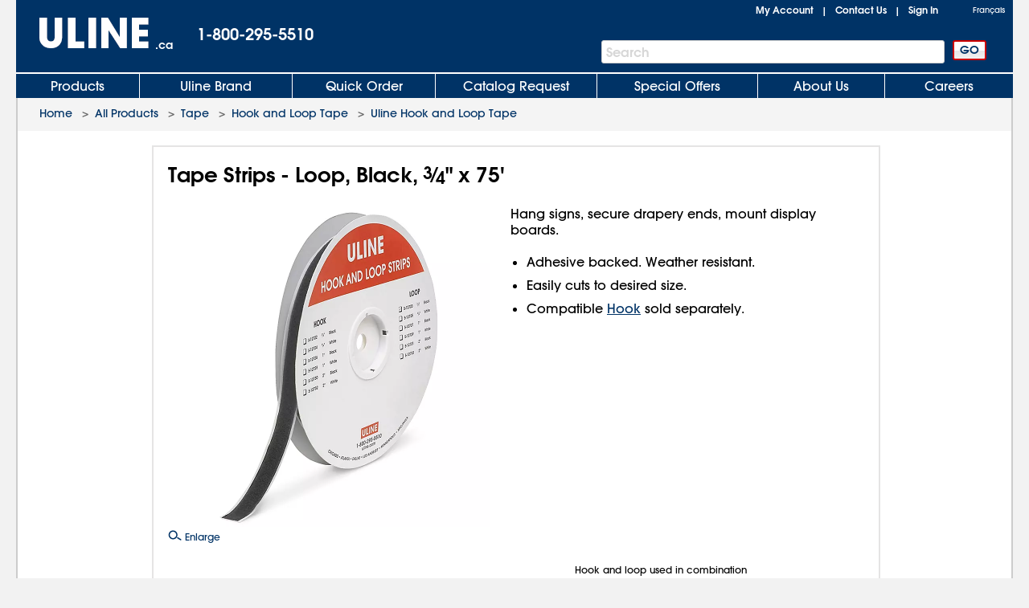

--- FILE ---
content_type: application/javascript
request_url: https://www.uline.ca/f3PZArjR636URyQJiw/9iX7J64zfmDLhf5S5m/Lh8ZKF85/P1EtTyt/QGgoC
body_size: 177112
content:
(function(){if(typeof Array.prototype.entries!=='function'){Object.defineProperty(Array.prototype,'entries',{value:function(){var index=0;const array=this;return {next:function(){if(index<array.length){return {value:[index,array[index++]],done:false};}else{return {done:true};}},[Symbol.iterator]:function(){return this;}};},writable:true,configurable:true});}}());(function(){ZY();Vs3();Xs3();var ZQ=function(AL,p2){return AL>>p2;};var z2=function(Hv,Pv){return Hv[pL[AH]](Pv);};var d5=function(fU){if(fU===undefined||fU==null){return 0;}var w2=fU["toLowerCase"]()["replace"](/[^a-z]+/gi,'');return w2["length"];};var q2=function(){F2=["\x6c\x65\x6e\x67\x74\x68","\x41\x72\x72\x61\x79","\x63\x6f\x6e\x73\x74\x72\x75\x63\x74\x6f\x72","\x6e\x75\x6d\x62\x65\x72"];};var OG=function(w7,RU){var kd=bE["Math"]["round"](bE["Math"]["random"]()*(RU-w7)+w7);return kd;};var mv=function(tG,SQ){return tG<<SQ;};var Vd=function(){qH=["X ","8r[fJ\x3f","*F","$_TZU:\x07","L(X6>L","\b-F<","I\x07#1","%X5;<Z<&<$EEBh","","\"L+ 5","\vgG`j\bF<","N\b\x3f0cXFI=;R1","iiX;]$\bM\v2&5^S","<:GYCO,\vD6","H \v","!1YFYR:\n","-\"!^","L<","/D#\r<5XR","$EEBx(J","PU\'G-\x00G","/e<\x00$u`sr\r y-\tj:","%/G6:iY[L&N/","#K\b>\n= gYRY","+<&^E","<:FYWX,O",".D\b!","G \t8a7\n+L","Y$#^","2\'","*< ","\vuSEq&\v^-","&\n9","FZ]=\tD3","[\t!\n6 kRRN,X","RSJ \fNl\"N","E).\x3f5X[E","J","K6\f8CY[Y=B\")%O2","H","\t/_.*>A::\"O[I:\v38]=O2tZD_Q B7l^\x3f6z","A","IWZP,\vx$)F&","7\n\x3f1MWBY","![02:$_ZWH \x00E)_26FSR","4\n\'","o,]()!6&xSQU:Y %G","/L\f7;{FY]:M MzX059IPZcD,\x3fM","0<ORCP,<H3<\\/6<5N","[.\t8I\x0071","I\rg\t)F<\f0KBW","ASJ","0EUCQ,_)E=","P_X","$_E","!X\b%^\'\n\x07;ASX",":_r","$\n_)(","J3$A\t6\f\'!XS","RSJ \fN8I","O*U","GSB]\nR","gWNU$Fa-Ds\'5I]O Na4K6\v60","KTDI9","/:A2<&zSDQ X(\"[","yGGU<]\"N9A{QFKX\'|",",","3Y","N<_()",";\nM3\x3f\x40","H.<D\'\n7",";D]SE9N2\t","\r)J:1^qWQ,J%\t","&8m66:^EtE\x07F$","\n:7;]eUS9\nn3\b#Z","-A6\v$XwF~(\f\x40.*","D/#];\'5XB","wO0H\b)Z\'\x00!","(M\v:6tiYXH,_a>)K*\'=EXq&\v^-",";D","$8M <:Y","\t<):,OR","4",">M&\'K[S"," .A=~8CQ^HdN/\t#Z","IWB_!#D\"","\r2\b6\r","I]|","\r\x3f4=DEzY\'\b_)","NSB]*\x07n7\"\\",")P\t","n","PF_/","\\\'","\r2 1lZY]=","75^W^$\x40l#I~:9O","%\x00d","\"CE_^ B5\\\'\n","0\x3f8z^WR=\x00F","O!M51)Q","+62KCZHi-Y.\r\x3fMs\'68ZSD","#F6\f\'","=:OD~Y \bC5","H)/C.\'\x00#XYBS*\x00G","\f<;A_S","lK`LBb","]1","-F,","\\$\vd4=\t<","dwG)`]0Q::o\t","\x3f7>\'p","\n2::oNFN,X(\"m!\x00!","$M4\x07\'","ZX","%[\r20<o\x40SR=","i:0d","G","\b6 b_QT\f_3<Q+2&1Y","X=","XJ(B%Z-\\\t6# \nBY:Y$(\b<~=^SD]+Na\"[\t201<Ri\x00Y%>\b\t<O11\n_BY;I-`\b<~5XDWEi\x00I+/\\s&\'^^]\x3f\n\v Z{>\r<8_BY;_.\b\x00Ts6 BYR","","Q&_)5*j!;","_]O","G7r\'","#E\r\x3f\n\'1","66ND_J,","U:;B,#]\tg.0 C\x40S","ic>\nI%\b%^!0&:]DWL9\nO","jD","7\n6 ;XiR]=\t{","[,i3;[!","T\\3w","X%"," \r>I\r","8w=","8r[Q","PQ!","=R",")F6\v",">&\';Gs\x40Y\'","_Eh N.8<0:\"O","\x00\n<D*\x07OBCL\nJ5>M","\fG.\t)","X*","&OESH",":66&KBYN","\b6 bSWN=\rN A6\'5GF",",6x<6_[TY;<N3\f%K","-D\r;","K6!DBSN\x3fG","[ 0!","\x3fe+;<!I^fS _2","\b>Gs\n+ XWUH La.N\b \f2 CYX\"\nR2T","cw>\x4041^iF];F2E8Q\r6R","4#\\505^_YR","i","zZ<I\t;R|o\nSNL N2G\nZOce\npS^i]sOlEi_cn{;","\'","OxZ","3M",":\fY(\n8","\x3f\n>1DBX[$","\\O\nJ1)%R>=^",".Y&!M\'","S[] j%>M ","GD","PL*","$\f)F\t>=^t_S$\n_3/i\b\'\x00#;YB","B","Z \nG%\t","O=\x00Y$-)J*:\v6\x00XWUW L/M\r\'<:","\t*6","\'\x00&7BUWR*\nG","\'d","]-","^\'>\\","\v","E*#_"];};var ss=function(){return RO.apply(this,[N9,arguments]);};var GM=function(LL,WO){return LL-WO;};var EU=function(){return bE["Math"]["floor"](bE["Math"]["random"]()*100000+10000);};var HN=function(kL){var HL=1;var Es=[];var vd=bE["Math"]["sqrt"](kL);while(HL<=vd&&Es["length"]<6){if(kL%HL===0){if(kL/HL===HL){Es["push"](HL);}else{Es["push"](HL,kL/HL);}}HL=HL+1;}return Es;};var IU=function(){Ek=["ar;\v2tt/!wY86n8!|^\f!hT;L#N\"5R\v\fcf:)l;m<R-4Bz\tJ\fe\x3f\x3f{*\rYu3c(o\n7y\'\f=Gp-<P6WL/\x07d\x4039[m2R\x074lz\x00\tEa\x3f\x3ft*\x3fYr3q(g\n4y\'\f=GV-;n:W5L,/\x07a\x403[;m!R-4\nz9Z>e\x3f\x3fe*\rYu63c(w\n7y\'=Gp-8n6WL/\x07h\x4039[m2R-4lz\tEf\x3ft*|Yr3i(g\n3\'\f=G|-;n8W5L/\x3f\x07a\x40<9[;m>R-4Bz\tE.e\x3f\x3fg*\rYp63cA\n7y\'=Gp-9\x406W%L/\x07h\x4039[m2]!4lz\tEe\x3ft*Yr3n(g\n2W\'\f=GR-;n>W5L(/\x07a\x403L[;m#R-4z\tE\"e\x3f\x3fd*\rYq3c(c\n7y\'=Gp-\x3fP6g\vL/\x07t\x4039[m2RE4lz\tEa\x3f\x3ft*xYr3j(g\n3W\'\f=Gt-;n>W5L/\x07a\x4031[;m7R-4\nlz\tE.e\x3f\x3fb*\rYp63c(\n7y\'\v=Gp-8P6W!L/\x07s\x4039[;m25M\v4lz\tEfD\x3ft*Yr3u(g\n5G\'\f=G`-;n!W5L/\x3f\x07a\x403[;m<R-4\nz\tJe\x3f\x3ft*\rYv&3c(k\n7y\'=Gp-96WL/\x07b\x4039[m2]=4lz\tE`\x3f\x3ft-5+Yr\td\t6e0c!dukca5\ft/\x07a~3{\rSt/\f=Gr,+D(DL>\fR/\f\rYr<a2KL\b\fn-;f4sBMu(arL[6W5$t/N`;f,6e28V\fr0r.2}\t\fL}>sA27v=nr+cT*R,\bay\x07j<6fA\x404\ngfC:i17t(\bay5{k6t27t/<,ea;a}>g^8tD;cFW>P<\fcg.\x00e27t%art2e2<e!!ba;aEk=7t\far)u9e\x3f\x3ft\v\fb`Jc\t6e0#\x07 yai\' un\x404T/arP-6e27t 6kq`;c2r:Ft<\fcff4g6b:R(\bay,kk6t27t/7ea;a~67t$\bj\\(c4w$8p/\f\bi^3=l5K7t/\tRz(c4v5$x(:ar7w\"u27`+JD;c-v27v=D{\x07NF\v6e27(\bay,/6v27s\x3fYj\f6\x40(4-MuaE3e\"7w\f\var5E\t6e0#[=4eb8wG0\x00\v\fhR\f4`8no\f9Wv;x,/e27t/!ea;a}>fZ)sf;c6e27s\v\fcRl\x3fiN","&L\x40","P\"8Ev\"L/;M\x00P\x00(<","U3G",".!DVK5e\x07","\\\x00=;T","HR!nCR J{P\x07X9","8","U=G","CR:G7F","F!8E","A)WAN(FZ7RVe8)\rZ:","({\\(<F:\rP:\x07T","*+Tg1G6P}\v,*EAPHP","C(jP","A\x40#","Pp\x009<IV\'","MV0CRP","\x3fWT/MV","","Q>pP8:","DV8E:A*P)","$C","/:OR","9P","/R","wV:/VVtM)W`P\r9!R","ZFYw","r9f1c;\x3f%n|+p\b#q%!m7/BP0D<MY#!PB&\tV.S\vO^||\x07aLcN\\K","Y#)",",IG:Q(","KPN\b/RG<Zr7C^[","7","\t(:gR9R:W","-Hy\v#)T[","\fK(F\\4-HR:G",".<ER p>A\x07%\\\t#/Lg=G4P","Z:VtI","F!/Y","SdH","W$ Tl","L`S1>pK%&^lWS`e*e","4o$o62j<\b\x00dv\x3fp a11y","SV:","A( ","9CmPC8V{\'H\x07#","\bVV\v!RX1\b","\x40(OE1>C/","SfN","A","\x402IG\x07.pz:N2L\x07","$[\n\"9SF2#T(<\x00c8EvJS2L\x00,#IPt6K5\x3fW,<Y","\t=;vV:M)"," V\rH","A7E\"\\(!UG","[!","","8JG/S\x40#P\x3f","}(P#B=9/TV","w\t;","( S\\&>C/","W;G",":(6Tv:M\x3fV","><C","9&EA","&T","C5G=G","Q3B\x07","H1Ld\x07Gqh%","[Z\x07#:EAnM:W_","A5","P.PP>!/YD&E3","<P:P","\x07Y","6lQ\v#","\x3fRP\x3f\'E] V2J","P","","R\v9OZ7Q","F)( EA5M)1QA\x07\" ","TA97PV","%G)","8z","D1I2pE\x3f/RJ\x07M)C","T1v2AA/.:IE18K/","m","\r-","#L\x3fS","*+T|#r)TA\t+SP&R/V\x00","]\x3f*WR&a4GG\v#-Y","X\\2","\bG6R\x3fA\v ","L4A=X\v","Lk","~y","T /","#UmC","\"\'NG1\bF4\x00J","L\"=C\\$","(P\x00","\nmC","I=\n","F>Me\">EA ","S","G","V\"L/",",","ZC\x07/t","]","L8\x40","\"4rg*G>g[\v.:I\\:","P","G/\'VZ4>E|2","X1)\'S","u>a\v\x40N\n+NV&N{\'H\\\x00m\rO] K5V","(P1T(IT:N","C\b AQ8F","{\x007nA[","EN",".!NG=W>","A\x00T\t(","LR6N(","AU>","\fx","PA;M(","U,P2A)\x40\x00:<AC$F","R\x00","N>Jr\",A_\x07C/","B","T:%<OG G\rH","<P6P( Tq-3F","l\v\rG9V\x00P=CA=\nVQA\x07\" ","L\x07Ew","=\ta:\x07PP=8>P\\&G\x3f$MT","A","D,","\'=RUe",";SG;g)K7S(<fF:V2J0Y","2K7\x402G/=\rNG","FU\'P>J0[,=","D=G\x07C\v7PV","P.&bJV\vVF/=\'","M\v.;TZ:","A:G5[\x00+TA=Q","bXf\x40","RV8C\x3f$GE","Z6\b","H+\x00o4","\bP:","M)E","/t]<(=U_ ",";T%","8-S","-O_8A/$A[\x078#dR ","T^\v\x3f","=$\"VV&K<PS&Y*ci]"];};var m7=function(Uv){return !Uv;};var nW=function(Al,dh){return Al>>>dh|Al<<32-dh;};var Yd=function MQ(Y7,jL){var p5=MQ;while(Y7!=Yc){switch(Y7){case wY:{Y7-=J9;for(var G7=GM(KL.length,YW);Nk(G7,Zl);G7--){var vH=bN(GM(xd(G7,JQ),Kd[GM(Kd.length,YW)]),s5.length);var qN=z2(KL,G7);var I5=z2(s5,vH);bM+=MQ(kX,[Ds(ZM(Ds(qN,I5)),jQ(qN,I5))]);}}break;case t4:{if(sW(qQ,dO.length)){do{var B5=z2(dO,qQ);var mh=z2(v7.pt,Nl++);EN+=MQ(kX,[Ds(ZM(Ds(B5,mh)),jQ(B5,mh))]);qQ++;}while(sW(qQ,dO.length));}Y7=Hm;}break;case wA:{Y7=CT;while(GO(kG,Zl)){if(Ll(Tv[fh[Yl]],bE[fh[YW]])&&Nk(Tv,SU[fh[Zl]])){if(A2(SU,pW)){tU+=MQ(kX,[jM]);}return tU;}if(qL(Tv[fh[Yl]],bE[fh[YW]])){var Q5=OW[SU[Tv[Zl]][Zl]];var UM=MQ.apply(null,[YT,[xd(jM,Kd[GM(Kd.length,YW)]),Q5,kG,Tv[YW]]]);tU+=UM;Tv=Tv[Zl];kG-=FQ(hV,[UM]);}else if(qL(SU[Tv][fh[Yl]],bE[fh[YW]])){var Q5=OW[SU[Tv][Zl]];var UM=MQ.call(null,YT,[xd(jM,Kd[GM(Kd.length,YW)]),Q5,kG,Zl]);tU+=UM;kG-=FQ(hV,[UM]);}else{tU+=MQ(kX,[jM]);jM+=SU[Tv];--kG;};++Tv;}}break;case s4:{Y7=Yc;while(sW(gv,K5.length)){n7()[K5[gv]]=m7(GM(gv,bH))?function(){return FQ.apply(this,[vX,arguments]);}:function(){var ck=K5[gv];return function(rs,mW,cH,qv){var pk=hd(ph,JW,cH,qv);n7()[ck]=function(){return pk;};return pk;};}();++gv;}}break;case R4:{Y7=Yc;while(sW(Fh,BH[F2[Zl]])){Fl()[BH[Fh]]=m7(GM(Fh,bU))?function(){kW=[];MQ.call(this,Sj,[BH]);return '';}:function(){var cU=BH[Fh];var gN=Fl()[cU];return function(hs,gl,lG,Bv){if(qL(arguments.length,Zl)){return gN;}var Gv=MQ(lR,[hs,Ik,lG,Bv]);Fl()[cU]=function(){return Gv;};return Gv;};}();++Fh;}}break;case pY:{Y7+=V0;F7=GM(UG,Kd[GM(Kd.length,YW)]);}break;case Y:{for(var QL=Zl;sW(QL,Xl[AU()[d7(Zl)](Gk,pS,Rd,Rv)]);QL=xd(QL,YW)){var CG=Xl[TU()[sG(vM)](El,qc)](QL);var SH=BQ[CG];x2+=SH;}Y7+=jS;var Kv;return Kd.pop(),Kv=x2,Kv;}break;case O:{Y7=f9;Qs=GM(vh,Kd[GM(Kd.length,YW)]);}break;case kV:{for(var VO=Zl;sW(VO,wl[GW[Zl]]);++VO){gQ()[wl[VO]]=m7(GM(VO,mH))?function(){M5=[];MQ.call(this,mY,[wl]);return '';}:function(){var lh=wl[VO];var kQ=gQ()[lh];return function(tM,Us,QQ,Vs){if(qL(arguments.length,Zl)){return kQ;}var UL=MQ.call(null,P4,[tM,Us,QQ,Y5]);gQ()[lh]=function(){return UL;};return UL;};}();}Y7+=Uj;}break;case pE:{Y7-=t3;jM=GM(mL,Kd[GM(Kd.length,YW)]);}break;case YS:{Y7+=Qc;return rL;}break;case HV:{Y7-=hS;for(var hQ=Zl;sW(hQ,Wl[AU()[d7(Zl)](Gk,Vk,qW,m7(YW))]);hQ=xd(hQ,YW)){(function(){Kd.push(T5);var nL=Wl[hQ];var b7=sW(hQ,I2);var cM=b7?TU()[sG(YW)](Iv,gc):TU()[sG(Zl)](k7,HW);var AM=b7?bE[EM()[rV(Zl)](tv,UN,MU)]:bE[TU()[sG(Yl)].call(null,r7,wH)];var DL=xd(cM,nL);Wb[DL]=function(){var xs=AM(m5(nL));Wb[DL]=function(){return xs;};return xs;};Kd.pop();}());}}break;case LE:{while(Nk(VW,Zl)){var Ak=bN(GM(xd(VW,zL),Kd[GM(Kd.length,YW)]),rQ.length);var fd=z2(CV,VW);var C5=z2(rQ,Ak);j7+=MQ(kX,[Ds(ZM(Ds(fd,C5)),jQ(fd,C5))]);VW--;}Y7=XV;}break;case c3:{Y7+=ZX;var VW=GM(CV.length,YW);}break;case kT:{Y7+=Ub;return dM;}break;case CT:{Y7+=KR;return tU;}break;case d9:{if(sW(VH,fW[fh[Zl]])){do{Pl()[fW[VH]]=m7(GM(VH,YW))?function(){pW=[];MQ.call(this,sY,[fW]);return '';}:function(){var F5=fW[VH];var Tl=Pl()[F5];return function(VM,b5,BM,gs){if(qL(arguments.length,Zl)){return Tl;}var KU=MQ(YT,[VM,vk,BM,gs]);Pl()[F5]=function(){return KU;};return KU;};}();++VH;}while(sW(VH,fW[fh[Zl]]));}Y7=Yc;}break;case U4:{Y7=kT;while(GO(gL,Zl)){if(Ll(TW[F2[Yl]],bE[F2[YW]])&&Nk(TW,BW[F2[Zl]])){if(A2(BW,kW)){dM+=MQ(kX,[F7]);}return dM;}if(qL(TW[F2[Yl]],bE[F2[YW]])){var xG=DN[BW[TW[Zl]][Zl]];var Jd=MQ(lR,[gL,xG,xd(F7,Kd[GM(Kd.length,YW)]),TW[YW]]);dM+=Jd;TW=TW[Zl];gL-=FQ(kX,[Jd]);}else if(qL(BW[TW][F2[Yl]],bE[F2[YW]])){var xG=DN[BW[TW][Zl]];var Jd=MQ(lR,[gL,xG,xd(F7,Kd[GM(Kd.length,YW)]),Zl]);dM+=Jd;gL-=FQ(kX,[Jd]);}else{dM+=MQ(kX,[F7]);F7+=BW[TW];--gL;};++TW;}}break;case Hm:{Y7+=qA;return EN;}break;case lR:{Y7-=l9;var gL=jL[dY];var BW=jL[Vt];var UG=jL[fb];var TW=jL[vj];if(qL(typeof BW,F2[AH])){BW=kW;}var dM=xd([],[]);}break;case fX:{Y7-=NE;var K5=jL[dY];KH(K5[Zl]);var gv=Zl;}break;case hA:{Y7=Yc;if(sW(TG,f2.length)){do{EM()[f2[TG]]=m7(GM(TG,pN))?function(){return FQ.apply(this,[F,arguments]);}:function(){var OH=f2[TG];return function(PQ,cL,cG){var A5=RM(PQ,cL,Sl);EM()[OH]=function(){return A5;};return A5;};}();++TG;}while(sW(TG,f2.length));}}break;case E4:{TQ=[[Zl,SM,ql(bH),P7,YW,ql(qU),GG,EG,ql(bH),mH],[],[],[ql(EG),EG,ql(bH),DO,ql(YW)],[ws,ql(Yl),bd,ql(SM),bH],[m2,ql(qO),Zl,ql(YW),SM],[ql(P7),ql(AH),bU,bU],[],[],[QG,Zl,ql(AH),AH],[NM,Zl,ql(Ok),vk],[],[EO,ql(bH),YW]];Y7+=Hb;}break;case qt:{return WQ;}break;case CY:{Kd.push(Mk);var p7={'\x33':Q7()[BV(YW)](m7(Zl),sN,wW,EG),'\x46':TU()[sG(bU)].call(null,Zd,Dd),'\x4d':n7()[Rl(YW)](vk,m7(Zl),J5,K3),'\x50':qL(typeof TU()[sG(Yl)],xd('',[][[]]))?TU()[sG(bd)](jG,Ps):TU()[sG(DO)](OL,zM),'\x52':TU()[sG(WH)].apply(null,[wU,Nv]),'\x56':Q7()[BV(Yl)](vM,NY,IG,wW),'\x5a':AU()[d7(Yl)](qI,FF,Xp,hp),'\x67':AU()[d7(AH)](Xq,OK,Xp,m7({})),'\x6d':qL(typeof AU()[d7(bd)],xd([],[][[]]))?AU()[d7(mH)](Qf,Lf,Wf,jD):AU()[d7(bU)](Wf,jF,Ik,gC),'\x73':TU()[sG(GG)](QG,K0),'\x76':qL(typeof n7()[Rl(mH)],xd('',[][[]]))?n7()[Rl(bH)].call(null,mH,Ck,Ep,r1):n7()[Rl(Yl)](Zz,NM,EG,zD)};Y7+=j0;var Sp;return Sp=function(zp){return MQ(Zt,[zp,p7]);},Kd.pop(),Sp;}break;case Vb:{var WQ=xd([],[]);var FP=bN(GM(hx,Kd[GM(Kd.length,YW)]),vk);var pF=qf[bK];for(var bC=Zl;sW(bC,pF.length);bC++){var Vq=z2(pF,bC);var Yp=z2(hd.N3,FP++);WQ+=MQ(kX,[jQ(Ds(ZM(Vq),Yp),Ds(ZM(Yp),Vq))]);}Y7=qt;}break;case YT:{Y7+=k0;var mL=jL[dY];var SU=jL[Vt];var kG=jL[fb];var Tv=jL[vj];if(qL(typeof SU,fh[AH])){SU=pW;}var tU=xd([],[]);}break;case Cm:{Y7=sE;for(var Y8=GM(jz.length,YW);Nk(Y8,Zl);Y8--){var O1=bN(GM(xd(Y8,L1),Kd[GM(Kd.length,YW)]),tJ.length);var UI=z2(jz,Y8);var kP=z2(tJ,O1);Gx+=MQ(kX,[Ds(ZM(Ds(UI,kP)),jQ(UI,kP))]);}}break;case sY:{var fW=jL[dY];Y7=d9;var VH=Zl;}break;case sT:{var KL=Ek[DC];Y7=wY;}break;case f9:{Y7=YS;while(GO(SF,Zl)){if(Ll(pf[GW[Yl]],bE[GW[YW]])&&Nk(pf,Qr[GW[Zl]])){if(A2(Qr,M5)){rL+=MQ(kX,[Qs]);}return rL;}if(qL(pf[GW[Yl]],bE[GW[YW]])){var Pp=TQ[Qr[pf[Zl]][Zl]];var RJ=MQ.apply(null,[P4,[SF,pf[YW],xd(Qs,Kd[GM(Kd.length,YW)]),Pp]]);rL+=RJ;pf=pf[Zl];SF-=FQ(TR,[RJ]);}else if(qL(Qr[pf][GW[Yl]],bE[GW[YW]])){var Pp=TQ[Qr[pf][Zl]];var RJ=MQ.apply(null,[P4,[SF,Zl,xd(Qs,Kd[GM(Kd.length,YW)]),Pp]]);rL+=RJ;SF-=FQ(TR,[RJ]);}else{rL+=MQ(kX,[Qs]);Qs+=Qr[pf];--SF;};++pf;}}break;case w4:{var YZ=jL[dY];var vn=jL[Vt];Y7=t4;var EN=xd([],[]);var Nl=bN(GM(vn,Kd[GM(Kd.length,YW)]),GG);var dO=pZ[YZ];var qQ=Zl;}break;case q9:{Y7+=FV;return [Wf,bH,ql(SM),AH,ql(vK),Zl,vM,ql(mH),vx,qO,ql(qO),ql(Yl),Ok,Zl,bd,P7,ql(Up),hZ,ql(mH),SM,ql(Ok),SM,ql(EG),DO,Ok,ql(JW),bH,mH,ql(Up),EG,ql(qO),ql(mH),qO,KK,ql(AH),ql(Yl),ql(pN),GG,ql(hZ),ql(Yl),qO,ql(NM),EO,ql(YW),DO,ql(qO),EG,ql(pN),DO,bH,bU,AH,Zl,hZ,ql(SM),hZ,Zl,ql(Iv),YW,DO,bU,Yl,bU,ql(YW),AH,mH,YW,YW,ql(fZ),Wf,ql(hZ),AH,KK,bH,ql(Ok),AH,Zl,ql(bH),ql(QD),vK,vx,YW,ql(bU),Up,ql(mH),WH,ql(Y5),Sl,I1,mH,ql(hZ),ql(qW),p1,bU,Yl,Ok,ql(bH),SM,ql(Ok),ql(Cz),Yg,ql(bd),WH,ql(WH),mH,DO,AH,mH,YW,YW,ql(np),EG,vM,ql(WH),ql(P7),ql(AH),ql(dr),Ps,mH,YW,ql(bU),ql(Mp),Mp,YW,KK,ql(bH),Ok,ql(mH),ql(bd),Yg,Up,ql(YW),ql(bU),ql(mH),AH,AH,Zl,YW,bd,WH,ql(Ok),ql(SM),ql(YW),Ok,ql(P7),Yl,[AH],hZ,Zl,[WH],bH,WH,ql(Pr),LD,Up,Ck,[Zl],ql(Iv),Yl,ql(pN),qO,ql(GG),vM,Zl,ql(pN),ql(Yl),ql(pN),ql(Cz),Pr,ql(SM),YW,GG,ql(bd),ql(YW),Yl,ql(bH),YW,bd,mH,ql(AH),ql(pN),mH,DO,ql(qU),[DO],JW,ql(JW),WH,AH,ql(JW),[DO],ql(YW),ql(AH),ql(DO),Up,ql(JW),bH,WH,ql(mH),ql(Yl),qO,ql(bP),fZ,ql(mH),ql(Gz),KK,ql(AH),YW,ql(bH),SM,Yl,bU,ql(dr),vx,hZ,ql(Mp),qO,ql(mH),bd,pN,ql(bU),AH,P7,ql(EG),Gz,SM,Zl,YW,bU,ql(Y5),Iv,ql(Yl),bH,Zl,ql(hp),QD,ql(QD),Iv,mH,ql(bH),P7,Zl,ql(JC),QD,P7,ql(JC),QD,ql(QD),K1,qO,[Zl],YW,ql(Yl),ql(mH),bU,ql(bd),Yl,ql(AH),EG,Yl,DO,ql(Yl),ql(hZ),mH,bU,ql(Iv),Cz,EG,mH,ql(GG),YW,SM,ql(SM),SM,qO,ql(SM),ql(pN),EG,ql(qO),ql(Yl),ql(P7),DO,ql(Yl),ql(JW),bH,mH,ql(Mp),Zl,Cz,ql(Xp),Yl,ql(Ok),SM,JW,Zl,SM,ql(Ck),EO,ql(YW),Zl,ql(mH),ql(Yl),[YW],ql(bH),P7,QG,Zl,ql(AH),ql(bd),ql(pN),SM,qO,[Zl],DO,ql(YW),ql(qO),SM,ql(Ik),[DO],ql(vM),DO,bd,ql(mH),qO,ql(bU),ql(Yl),ql(WH),qO,ql(qO),SM,ql(Up),ql(bH),ql(pN),ql(bH),EG,ql(hZ),mH,AH,ql(bU),ql(mg),qO,SM,YW,[WH],P7,ql(bH),GG,ql(Wf),Ok,Ok,ql(Ok),vM,ql(vK),bP,WH,ql(JW),bH,ql(AH),ql(bU),ql(mg),DO,P7,DO,ql(bH),ql(bH),ql(LD),IG,ql(qO),SM,ql(Ok),EG,ql(bU),AH,[AH],qO,YW,ql(bU),GG,bU,WH,ql(bd),ql(pN),ql(DO),Ur,ql(YF),bd];}break;case kE:{if(sW(Vg,N8.length)){do{Q7()[N8[Vg]]=m7(GM(Vg,ws))?function(){return FQ.apply(this,[F9,arguments]);}:function(){var HJ=N8[Vg];return function(RF,Hn,T8,Rf){var SK=fC(MU,Hn,m7(m7(Zl)),Rf);Q7()[HJ]=function(){return SK;};return SK;};}();++Vg;}while(sW(Vg,N8.length));}Y7=Yc;}break;case cS:{var Uz;Y7+=SR;return Kd.pop(),Uz=W1,Uz;}break;case Zt:{var Xl=jL[dY];var BQ=jL[Vt];Kd.push(EZ);var x2=AU()[d7(DO)].call(null,nC,c9,Ps,JC);Y7=Y;}break;case TR:{var f2=jL[dY];j1(f2[Zl]);Y7+=OA;var TG=Zl;}break;case mY:{Y7-=Eb;var wl=jL[dY];}break;case XV:{return RO(Pc,[j7]);}break;case Wc:{var N8=jL[dY];kZ(N8[Zl]);var Vg=Zl;Y7+=D0;}break;case P4:{var SF=jL[dY];Y7=O;var pf=jL[Vt];var vh=jL[fb];var Qr=jL[vj];if(qL(typeof Qr,GW[AH])){Qr=M5;}var rL=xd([],[]);}break;case XY:{var PK=jL[dY];Y7+=Uj;var sD=jL[Vt];var bK=jL[fb];var hx=jL[vj];}break;case H0:{Kd.pop();Y7=Yc;}break;case p4:{var Uq=jL[dY];Y7-=n9;v7=function(wp,sZ){return MQ.apply(this,[w4,arguments]);};return Xg(Uq);}break;case U:{return RO(dY,[bM]);}break;case S0:{var UP=jL[dY];var zL=jL[Vt];var AC=jL[fb];var JF=jL[vj];var rQ=Pz[UF];Y7=c3;var j7=xd([],[]);var CV=Pz[UP];}break;case P9:{var LK=jL[dY];hd=function(pp,tP,cg,NF){return MQ.apply(this,[XY,arguments]);};return KH(LK);}break;case WE:{DN=[[ql(bd),ql(bH),Ok,ql(bH),DO,ql(YW)],[Ok,ql(bH),DO,ql(YW)],[],[Ck,Zl,ql(pN),ql(bd),ql(JW),Ok,vk,ql(np),P7],[],[],[P7,ql(bU),Mp,ql(vM)],[],[ql(GG),DO,ql(YW)],[]];Y7=Yc;}break;case vj:{Y7+=xE;return [ql(SM),WH,Yl,bd,ql(Ok),ql(KK),TF,ql(AH),Zl,ql(SM),mH,DO,ql(vx),Mp,qO,ql(mH),bd,pN,ql(cK),EO,ql(AH),ql(Yl),ql(Pr),bH,ql(Yl),ql(JW),bU,bU,GG,ql(SM),qO,ql(bd),ql(AH),YW,ql(YW),ql(mH),ql(vM),qO,AH,mH,YW,YW,mH,ql(hZ),ql(qO),P7,YW,ql(qO),ql(bU),[mH],mH,ql(GG),ql(Yl),ql(hZ),SM,ql(pN),ql(SM),vM,ql(WH),ql(YW),pN,ql(SM),ql(pN),AH,JW,ql(DO),YW,ql(EG),EG,ql(qO),ql(Yl),bU,ql(bd),SM,ql(bd),ql(Yl),GG,ql(vM),bH,ql(Ok),SM,DO,ql(qO),ql(YW),AH,ql(WH),Yl,bU,ql(bP),Ik,vx,Ok,ql(SM),ql(DO),Yl,ql(ws),Wf,ql(mH),ql(pN),mH,DO,[AH],ql(Pr),NM,ql(Ok),mH,DO,ql(bU),bU,ql(EG),bH,ql(KK),mH,ql(bH),qU,ql(pN),qO,ql(qU),ws,Ok,ql(JW),ql(bd),bH,bU,ql(AH),ql(Yl),WH,ql(KK),Yg,Yl,ql(Rd),[pN],bd,ql(Up),ql(AH),EG,ql(EG),vM,Zl,ql(pN),ql(GZ),ql(bH),Zl,ql(mH),EG,ql(pN),ql(fZ),Wf,ql(vM),ql(bH),ql(bd),Ok,ql(SM),ql(YW),ql(Wf),[GG],ql(E8),[bU],EG,ql(pN),ql(Yl),ql(Ok),Yl,Ok,ql(m2),vx,YW,WH,ql(Wf),qU,ql(pN),Ok,Yl,ql(P7),AH,ql(pN),EG,ql(Cz),JW,pN,ql(WH),hZ,YW,ql(EG),vM,AH,ql(bU),ql(lr),Yg,ql(bd),WH,ql(WH),mH,DO,ql(GG),Ok,Yl,bH,ql(NM),bP,Zl,ql(mH),SM,ql(Rd),Mp,qO,ql(SM),Zl,mH,ql(JW),ql(bH),SM,ql(bd),hZ,ql(Up),DO,ql(Yl),mH,ql(hZ),DO,mH,Yl,Zl,Yl,bd,ql(bd),SM,ql(AH),ql(Yl),ql(WH),qO,ql(qO),SM,ql(pN),ql(AH),bU,[AH],ql(I1),qO,EG,ql(qO),ql(qO),DO,ql(Yl),LD,ql(Jx),mH,ql(vM),P7,ql(Yl),ql(Up),ql(pN),Ok,ql(Wf),mg,ql(vK),Yg,mH,Yl,ql(vM),ql(qO),EG,ql(vM),ql(Up),JW,ql(mg),[Zl],ql(NM),IG,ql(bd),SM,Yl,Ck,Zl,ql(pN),ql(bd),ql(JW),Ok,vk,ql(Zd),[mH],lr,AH,ql(SM),bH,Zl,bd,ql(DO),ql(Yl),qO,ql(JW),JW,ql(EG),Ok,ql(bH),ql(Yl),qO,ql(YW),ql(Yl),bH,ql(mH),ql(Mp),np,ql(bH),DO,ql(vM),ql(AH),hZ,ql(GG),GG,ql(Cz),qU,ql(bH),Zl,ql(Yl),bU,ql(Cz),Jx,P7,ql(bH),[bU],YW,I1,ql(MU),EG,LD,Zl,Zd,ql(bU),ql(I1),vx,ql(Yl),ql(mH),bU,ql(bd),ql(EG),SM,DO,Yl,bH,ql(NM),lr,ql(Yg),Wf,ql(vM),ql(Yl),bH,Zl,SM,ql(zP),dr,ql(JW),WH,AH,ql(bH),YW,GG,ql(bd),EG,ql(vM),AH,ql(WH),ql(Up),Rd,pN,YW,ql(Sl),qU,EG,ql(EG),ql(bU),Yl,Yl,ql(AH),ql(bH),Ok,ql(P7),Ok,ql(vx),KK,ql(EG),P7,vM,pN,ql(pN),ql(Cz),[pN],ql(LD),EG,ql(Yl),Yl,pN,SM,ql(Ok),ql(YW),ql(DO),Up,ql(GZ),[vM],Up,ql(YW),ql(bU),ql(vM),vM,ql(Yl),AH,ql(pN),ql(bd),qO,ql(qO),ql(GG),Ok,ql(JW),[DO],EG,bU,YW,ql(AH),EG,ql(hZ),ql(WH),EG,ql(SM),mH,ql(GG),YW,SM,ql(SM),SM,ql(EG),GG,bU,ql(WH),mH,ql(Yl),qO,ql(m2),m2,Zl,ql(Yl),ql(mH),ql(bd),EG,ql(YW),ql(qO),ql(GZ),mg,ql(bU),Ik,Up,EG,ql(m2),ql(Cz),YP,DO,ql(hp),mg,ql(bU),ql(Yl),gC,ql(ZI),bU,K1,ql(MZ),ql(YW),ql(mH),ql(YW),mg,ql(bU),mH,Pr,ql(bH),vM,AH,ql(bH),ql(YW),ql(BC),ws,Yl,[GG],ql(wW),[DO],ql(qW),EG,Yl,ql(KK),m2,ql(WH),ql(vM),P7,bd,ql(bd),mH,ql(bU),vM,ql(WH),ql(hZ),ql(ws),ql(bU),YW,LD,ql(SM),EG,ql(Yl),vM,AH,ql(hZ),YW,SM,vM,ql(AH),ql(Yl),ql(lr),bP,ql(bd),Ok,ql(Ck),[vM],ql(hZ),mH,ql(GG),ql(mg),vk,hZ,Zl,ql(P7),DO,ql(Yl),[Zl],ql(Ck),EO,ql(YW),ql(WH),AH,mH,ql(bU)];}break;case AX:{if(sW(pJ,kK.length)){do{TU()[kK[pJ]]=m7(GM(pJ,bd))?function(){return FQ.apply(this,[hj,arguments]);}:function(){var C1=kK[pJ];return function(F8,df){var Ip=v7(F8,df);TU()[C1]=function(){return Ip;};return Ip;};}();++pJ;}while(sW(pJ,kK.length));}Y7=Yc;}break;case jA:{var M8=jL[dY];var JQ=jL[Vt];var cP=jL[fb];Y7=sT;var DC=jL[vj];var s5=Ek[Pr];var bM=xd([],[]);}break;case tS:{var Fk=jL[dY];var Hf=jL[Vt];var W1=[];Kd.push(HI);var EP=MQ(CY,[]);var Zg=Hf?bE[TU()[sG(Yl)](r7,H8)]:bE[qL(typeof EM()[rV(Yl)],xd([],[][[]]))?EM()[rV(pN)](qZ,Rv,m7(YW)):EM()[rV(Zl)].apply(null,[Lt,UN,p1])];for(var KJ=Zl;sW(KJ,Fk[AU()[d7(Zl)].apply(null,[Gk,YV,ID,TF])]);KJ=xd(KJ,YW)){W1[qL(typeof n7()[Rl(Yl)],'undefined')?n7()[Rl(bH)](LD,qI,Sn,H8):n7()[Rl(AH)](TF,AH,TD,SV)](Zg(EP(Fk[KJ])));}Y7=cS;}break;case Nb:{Y7-=ES;var kK=jL[dY];Xg(kK[Zl]);var pJ=Zl;}break;case kX:{var nz=jL[dY];if(wF(nz,cV)){return bE[pL[Yl]][pL[YW]](nz);}else{nz-=DA;return bE[pL[Yl]][pL[YW]][pL[Zl]](null,[xd(ZQ(nz,GG),Hj),xd(bN(nz,j4),xV)]);}Y7+=SE;}break;case sE:{Y7=Yc;return RO(m4,[Gx]);}break;case Sj:{var BH=jL[dY];var Fh=Zl;Y7=R4;}break;case NX:{var L1=jL[dY];var cD=jL[Vt];Y7=Cm;var SD=jL[fb];var tJ=qH[QD];var Gx=xd([],[]);var jz=qH[cD];}break;case J3:{var Wl=jL[dY];var I2=jL[Vt];var m5=MQ(CY,[]);Y7=HV;Kd.push(hn);}break;}}};var JI=function(){qf=["","=,L","#","/K","em\x3f\"A\"L0P[/h5","cQ%","4\x07\n","I:=S_`KHp\fW&^B\x07Nn7BS","\t-B","\b5\r","O\x07",">M*","|\x00M",",d\vB+*","=zA#=U",""," (,Y\x07b\'7SB#(G\tP\b\t\r#:^\v\bG","A#=","G>C\fO9","W","\fM\b$ \n=C\r\bS","\t5,","\"\tq","Z\tJ","99K3V\"","\x00Dp","!G9/9+\x40\x07T","Uf\f,","!O","F{ 9QUM#\vJ=","[P\x3f\b__,^BO-7\vB^\r\x40SS\fN#^_ivN| x\vLZR`8uP&_-O>;{6P\"{M","^\f]=%\b","","(]9J+\"\t=S","\nJR\b2\'AP","]\tC","+\tSX\b3\r]%A37!","-Z\bi4","\tA\f(M4","I","P\"\x07","g#><*b","S\f,\bK0L>","=","A\x00\f","1\v","Z2","$W","-4L","/\x00W",">V","*I\x07T","(\x40",".*A6M+x RW\x40)\n","5!X\r\vEn\nHD\b` K\vP F)>O","!K\fE","S9/","\x00O\t=\x07Z,F\r\x07D","\x07Fg4","KD\f","Z\rN:=+^\x40\b","N\r(O:\fD[","{$t;CR+\tDu%\x07[V","!CE ","\x003\th0-","J!1","/$","(\\\vA:7","3B","Po\f\b[","5,z\rN:x2\rHG%&\fQ}","\\\f.[\x07A\b",":QU","G1<,k","/L","9<","\n^E","]:[","\b5\n<G"," F","\nO-9H^","\f9",",<X,:~",";OO ++BH","/K","^E","A1","\x00K\x00\f","H73=K","G~>","Z,(A","/\fB^","4T","g","xO_\fVDI8=PHT\bDS","\f;^","\x076","TD","S2\r\x00 Y\vI\"1DX\f.K","G\"\n4","C_\x00Z\rE9\t4\'^\tL\"=","D\rE!\x00","B>\f","B;,I","SC]W",":^\f\x07M+",">Y","\'G\rS+5\tB","\vsvM:","E2U,=P/KE\nm\r\x40","","2!M","\x0779~\v\vE<","\'E{4IGA\",\n2\"f","#(I\x07","FE/G\f","H!6","S\f,\b}\fA9","E\",2HT\b","F5\v","OU\f","\t%Gi=\t\r","Y\rCQa\'\x3fO","\x3fCB\'4\v^S!\nI","3\\P","12\x00,D*I=,BB","#2\r=O","\b\t N!A<9\vBB(2A","2^","&\x07T+\fBv2\tO","&G\nE:1","\x00(Fo(","\'N A-7","E","BP\"%="," \x07%_",";W_%\x00","<>\f1","\x403\f",",OQ%\x00oE;","3`6o\f\rYD3G&\nSE#gR","]\b","27",".CV","\f58;$,DR+*","5d_.M\tK","B.\x07","0_ND\b2Z\x3f\fW&^BR!.B\f`C","BV\f5\bZ H5","z","TD-Z","W\"","\t\f<","\fBD$.KE","5LW","g..T:(\"VE\b3","\v\x00R#\vU","R(9a\\\'\fZ","N/:C`5G","dK\tD","G\"IP:","S75K","\x07P","S-*I","\bPFAF","#%Y"];};var Tn=function(RZ){var mC=0;for(var Fn=0;Fn<RZ["length"];Fn++){mC=mC+RZ["charCodeAt"](Fn);}return mC;};var dK=function(){return Yd.apply(this,[sY,arguments]);};function Xs3(){rh=vj+F*S0+F*S0*S0+S0*S0*S0,Yk=jA+fb*S0+IY*S0*S0+S0*S0*S0,NL=vj+vj*S0+f0*S0*S0+S0*S0*S0,j0=f0+dY*S0+vj*S0*S0,FS=IY+dY*S0+fb*S0*S0+S0*S0*S0,PH=xt+jA*S0+vj*S0*S0+S0*S0*S0,VU=f0+P4*S0+P4*S0*S0+S0*S0*S0,nG=dY+dY*S0+S0*S0,fS=F+fb*S0+jA*S0*S0,mY=P4+F*S0+P4*S0*S0,FN=Vt+fb*S0+xt*S0*S0+S0*S0*S0,Xv=F+P4*S0+dY*S0*S0+S0*S0*S0,FY=P4+IY*S0+IY*S0*S0,SA=fb+jA*S0+P4*S0*S0,rY=IY+xt*S0+xt*S0*S0,EA=IY+S0,zO=IY+IY*S0+f0*S0*S0+S0*S0*S0,ZS=fb+f0*S0+xt*S0*S0,tb=P4+P4*S0,Em=vj+xt*S0,Ht=xt+vj*S0+xt*S0*S0,Hs=IY+xt*S0+xt*S0*S0+S0*S0*S0,l5=f0+IY*S0+fb*S0*S0+S0*S0*S0,Tk=jA+F*S0+f0*S0*S0+S0*S0*S0,xl=IY+S0+dY*S0*S0+S0*S0*S0,As=IY+jA*S0+F*S0*S0+S0*S0*S0,Yv=f0+vj*S0+IY*S0*S0,Am=IY+vj*S0+vj*S0*S0,nc=fb+F*S0+IY*S0*S0,Zs=Vt+IY*S0+dY*S0*S0+S0*S0*S0,UO=F+IY*S0+S0*S0+S0*S0*S0,R4=fb+f0*S0,f9=xt+xt*S0+vj*S0*S0,Bl=vj+IY*S0+dY*S0*S0+S0*S0*S0,dc=dY+xt*S0,mN=P4+jA*S0+dY*S0*S0+S0*S0*S0,MV=jA+jA*S0+S0*S0,rm=F+fb*S0+S0*S0,bv=Vt+dY*S0+dY*S0*S0+S0*S0*S0,kS=xt+f0*S0+vj*S0*S0+S0*S0*S0,JA=xt+F*S0+xt*S0*S0,Cm=P4+fb*S0+f0*S0*S0,LH=fb+jA*S0+S0*S0+S0*S0*S0,lv=vj+IY*S0+fb*S0*S0+S0*S0*S0,gG=vj+jA*S0+fb*S0*S0+S0*S0*S0,wA=Vt+P4*S0,Bs=f0+IY*S0+P4*S0*S0+S0*S0*S0,vm=fb+P4*S0+P4*S0*S0,CN=jA+jA*S0+S0*S0+S0*S0*S0,Gd=dY+fb*S0+IY*S0*S0+S0*S0*S0,xO=dY+xt*S0+fb*S0*S0+S0*S0*S0,nN=fb+f0*S0+P4*S0*S0+S0*S0*S0,FR=vj+P4*S0+f0*S0*S0,xh=Vt+vj*S0+vj*S0*S0+S0*S0*S0,D7=dY+P4*S0+S0*S0+S0*S0*S0,WS=P4+jA*S0+xt*S0*S0,ZG=f0+P4*S0+fb*S0*S0+S0*S0*S0,hj=jA+fb*S0,MS=dY+F*S0+P4*S0*S0,D5=xt+fb*S0+fb*S0*S0,kA=dY+IY*S0+fb*S0*S0,kv=Vt+P4*S0+vj*S0*S0+S0*S0*S0,ps=fb+S0+S0*S0+S0*S0*S0,nM=P4+vj*S0+dY*S0*S0+S0*S0*S0,mt=vj+P4*S0+F*S0*S0,Xs=f0+P4*S0+dY*S0*S0+S0*S0*S0,OM=P4+P4*S0+vj*S0*S0+S0*S0*S0,Od=IY+vj*S0+fb*S0*S0+S0*S0*S0,TV=Vt+f0*S0,ZL=jA+F*S0+F*S0*S0+S0*S0*S0,vc=Vt+xt*S0,d9=P4+dY*S0+vj*S0*S0,T0=f0+F*S0+f0*S0*S0,XQ=F+fb*S0+vj*S0*S0,nY=P4+fb*S0+S0*S0,w3=f0+fb*S0+IY*S0*S0,Bj=dY+S0+F*S0*S0,YQ=dY+jA*S0+IY*S0*S0+S0*S0*S0,kT=P4+vj*S0+S0*S0,tQ=IY+S0+S0*S0+S0*S0*S0,c9=jA+xt*S0+S0*S0+S0*S0*S0,N9=dY+f0*S0+f0*S0*S0,p4=F+dY*S0+dY*S0*S0+S0*S0*S0,rl=vj+dY*S0+F*S0*S0+S0*S0*S0,IO=dY+P4*S0+xt*S0*S0+S0*S0*S0,z7=F+vj*S0+fb*S0*S0+S0*S0*S0,Kt=Vt+fb*S0+f0*S0*S0,rG=f0+jA*S0+fb*S0*S0+S0*S0*S0,cR=jA+f0*S0+S0*S0,m4=fb+dY*S0+xt*S0*S0,D3=F+jA*S0,DU=vj+S0+S0*S0+S0*S0*S0,j2=f0+vj*S0+S0*S0,PX=fb+dY*S0+fb*S0*S0,AR=vj+jA*S0,Ud=F+xt*S0+f0*S0*S0+S0*S0*S0,wL=dY+P4*S0+fb*S0*S0+S0*S0*S0,I4=F+vj*S0+vj*S0*S0+S0*S0*S0,DM=xt+fb*S0+F*S0*S0+S0*S0*S0,NG=f0+fb*S0+fb*S0*S0+S0*S0*S0,QM=Vt+jA*S0+P4*S0*S0+S0*S0*S0,pb=IY+fb*S0,Sd=xt+fb*S0+vj*S0*S0+S0*S0*S0,hm=P4+fb*S0+fb*S0*S0+S0*S0*S0,HV=f0+F*S0+P4*S0*S0,bO=IY+jA*S0+P4*S0*S0+S0*S0*S0,zm=vj+IY*S0+S0*S0,RH=f0+vj*S0+fb*S0*S0,NX=fb+S0,rE=jA+xt*S0+f0*S0*S0,b9=Vt+P4*S0+IY*S0*S0,LQ=f0+F*S0+dY*S0*S0+S0*S0*S0,zT=jA+xt*S0+P4*S0*S0,qt=IY+IY*S0+IY*S0*S0,U7=fb+f0*S0+IY*S0*S0+S0*S0*S0,IN=F+F*S0+fb*S0*S0+S0*S0*S0,U3=f0+f0*S0+vj*S0*S0,OR=jA+IY*S0+vj*S0*S0+S0*S0*S0,Uj=P4+xt*S0,r9=F+IY*S0+P4*S0*S0,kN=fb+dY*S0+f0*S0*S0+S0*S0*S0,Z2=dY+fb*S0+S0*S0+S0*S0*S0,Km=f0+S0+S0*S0,f4=dY+f0*S0+fb*S0*S0,k5=F+fb*S0+dY*S0*S0+S0*S0*S0,Gl=Vt+fb*S0+S0*S0+S0*S0*S0,J7=Vt+fb*S0+IY*S0*S0,ml=fb+IY*S0+S0*S0+S0*S0*S0,K0=f0+f0*S0+fb*S0*S0+S0*S0*S0,M9=xt+f0*S0+f0*S0*S0,XU=vj+F*S0+f0*S0*S0+S0*S0*S0,E7=F+S0+S0*S0+S0*S0*S0,lb=f0+f0*S0,FO=F+jA*S0+S0*S0+S0*S0*S0,x4=Vt+S0+IY*S0*S0,E0=dY+fb*S0+fb*S0*S0,AE=f0+P4*S0+IY*S0*S0,kl=fb+xt*S0+vj*S0*S0+S0*S0*S0,FV=vj+IY*S0+P4*S0*S0,M0=IY+S0+fb*S0*S0,WX=P4+IY*S0+S0*S0,MO=P4+fb*S0+dY*S0*S0+S0*S0*S0,Zh=xt+IY*S0+fb*S0*S0+S0*S0*S0,S5=f0+vj*S0+dY*S0*S0+S0*S0*S0,Vc=dY+F*S0,Y0=F+f0*S0+S0*S0,jm=jA+vj*S0+fb*S0*S0,Zt=P4+P4*S0+fb*S0*S0,PG=dY+IY*S0+f0*S0*S0+S0*S0*S0,Ul=IY+jA*S0+vj*S0*S0+S0*S0*S0,TS=dY+fb*S0,UE=fb+f0*S0+P4*S0*S0,I0=f0+jA*S0+xt*S0*S0,nm=dY+dY*S0+fb*S0*S0,bm=xt+IY*S0,C9=f0+P4*S0+jA*S0*S0,zN=xt+IY*S0+xt*S0*S0+S0*S0*S0,xL=IY+dY*S0+dY*S0*S0+S0*S0*S0,zh=f0+P4*S0+xt*S0*S0+S0*S0*S0,SS=IY+jA*S0+vj*S0*S0,C3=Vt+IY*S0+S0*S0,c4=fb+S0+IY*S0*S0,WL=F+fb*S0+IY*S0*S0+S0*S0*S0,jl=fb+jA*S0+f0*S0*S0+S0*S0*S0,CY=f0+P4*S0+f0*S0*S0,cO=xt+IY*S0+f0*S0*S0+S0*S0*S0,nX=jA+IY*S0+xt*S0*S0,l4=F+F*S0+fb*S0*S0,kj=jA+dY*S0+fb*S0*S0,DG=F+jA*S0+xt*S0*S0+S0*S0*S0,EW=F+F*S0+f0*S0*S0+S0*S0*S0,KS=IY+P4*S0+P4*S0*S0,Im=f0+vj*S0+f0*S0*S0,H2=F+xt*S0+P4*S0*S0+S0*S0*S0,jk=Vt+dY*S0+fb*S0*S0+S0*S0*S0,S=vj+dY*S0+dY*S0*S0+S0*S0*S0,lm=xt+xt*S0,bb=P4+IY*S0+fb*S0*S0,r2=vj+P4*S0+fb*S0*S0+S0*S0*S0,R5=fb+P4*S0+IY*S0*S0+S0*S0*S0,US=P4+S0,nv=Vt+IY*S0+xt*S0*S0+S0*S0*S0,hN=F+fb*S0+vj*S0*S0+S0*S0*S0,sH=xt+S0+vj*S0*S0+S0*S0*S0,lV=jA+xt*S0,JG=P4+jA*S0+vj*S0*S0+S0*S0*S0,Cs=Vt+F*S0+vj*S0*S0+S0*S0*S0,KM=vj+dY*S0+fb*S0*S0+S0*S0*S0,Yc=F+P4*S0+P4*S0*S0,MM=f0+S0+fb*S0*S0+S0*S0*S0,RW=xt+f0*S0+fb*S0*S0+S0*S0*S0,bR=f0+f0*S0+IY*S0*S0,Fb=xt+F*S0+fb*S0*S0,NY=P4+f0*S0+vj*S0*S0+S0*S0*S0,Ih=vj+fb*S0+dY*S0*S0+S0*S0*S0,ll=xt+dY*S0+dY*S0*S0+S0*S0*S0,Il=IY+P4*S0+xt*S0*S0+S0*S0*S0,Lv=IY+vj*S0+f0*S0*S0+S0*S0*S0,lt=xt+F*S0,SE=dY+vj*S0+P4*S0*S0,Dl=jA+P4*S0+S0*S0+S0*S0*S0,f3=IY+f0*S0+fb*S0*S0,B2=dY+fb*S0+F*S0*S0+S0*S0*S0,D2=fb+S0+fb*S0*S0+S0*S0*S0,Ls=jA+dY*S0+dY*S0*S0+S0*S0*S0,YG=f0+IY*S0+S0*S0+S0*S0*S0,Rb=Vt+P4*S0+jA*S0*S0,B7=IY+F*S0+fb*S0*S0+S0*S0*S0,gh=f0+S0+xt*S0*S0+S0*S0*S0,ZU=jA+IY*S0+IY*S0*S0+S0*S0*S0,Dh=IY+fb*S0+vj*S0*S0+S0*S0*S0,EE=dY+f0*S0+fb*S0*S0+S0*S0*S0,IM=xt+F*S0+S0*S0+S0*S0*S0,Pd=jA+dY*S0+P4*S0*S0+S0*S0*S0,vQ=dY+dY*S0+xt*S0*S0+S0*S0*S0,OU=jA+dY*S0+fb*S0*S0+S0*S0*S0,L=Vt+S0+vj*S0*S0+S0*S0*S0,mA=IY+S0+S0*S0,wS=jA+fb*S0+f0*S0*S0,lH=P4+S0+S0*S0+S0*S0*S0,SX=dY+fb*S0+f0*S0*S0,xY=IY+IY*S0+fb*S0*S0,Nd=dY+IY*S0+xt*S0*S0+S0*S0*S0,KQ=fb+IY*S0+dY*S0*S0+S0*S0*S0,Om=P4+F*S0+fb*S0*S0,KR=vj+vj*S0+IY*S0*S0,ME=fb+P4*S0+xt*S0*S0,ct=F+dY*S0+fb*S0*S0,H5=Vt+f0*S0+IY*S0*S0+S0*S0*S0,PM=vj+F*S0+xt*S0*S0+S0*S0*S0,wV=vj+jA*S0+vj*S0*S0+S0*S0*S0,n3=Vt+fb*S0+f0*S0*S0+S0*S0*S0,lR=xt+S0+P4*S0*S0,l2=vj+fb*S0+xt*S0*S0+S0*S0*S0,A=vj+xt*S0+IY*S0*S0,qA=fb+vj*S0+IY*S0*S0,Cb=Vt+fb*S0+fb*S0*S0,YR=P4+jA*S0+IY*S0*S0,nE=xt+xt*S0+fb*S0*S0,NH=fb+dY*S0+fb*S0*S0+S0*S0*S0,ds=vj+f0*S0+F*S0*S0+S0*S0*S0,V9=vj+P4*S0+P4*S0*S0,G=jA+jA*S0+IY*S0*S0,Ev=vj+f0*S0+dY*S0*S0+S0*S0*S0,Ch=F+f0*S0+dY*S0*S0+S0*S0*S0,zv=f0+dY*S0+S0*S0+S0*S0*S0,Ol=xt+fb*S0+fb*S0*S0+S0*S0*S0,V0=Vt+S0+vj*S0*S0,fj=vj+xt*S0+S0*S0+S0*S0*S0,NS=dY+S0+S0*S0+S0*S0*S0,vU=F+S0+IY*S0*S0+S0*S0*S0,L4=IY+vj*S0,zl=xt+fb*S0+IY*S0*S0+S0*S0*S0,FU=Vt+P4*S0+IY*S0*S0+S0*S0*S0,zS=f0+S0+S0*S0+S0*S0*S0,Sh=jA+fb*S0+xt*S0*S0+S0*S0*S0,CE=fb+vj*S0,RT=Vt+fb*S0+xt*S0*S0,J0=fb+IY*S0,LG=jA+f0*S0+S0*S0+S0*S0*S0,H9=xt+fb*S0+xt*S0*S0,hV=xt+vj*S0,Lk=xt+f0*S0+xt*S0*S0+S0*S0*S0,ON=dY+vj*S0+S0*S0+S0*S0*S0,Hb=P4+xt*S0+P4*S0*S0,BG=xt+dY*S0+fb*S0*S0+S0*S0*S0,bs=fb+P4*S0+vj*S0*S0+S0*S0*S0,Ib=xt+dY*S0+P4*S0*S0,mO=vj+f0*S0+IY*S0*S0+S0*S0*S0,WM=jA+P4*S0+dY*S0*S0+S0*S0*S0,VE=IY+P4*S0+f0*S0*S0+S0*S0*S0,AW=F+P4*S0+jA*S0*S0+S0*S0*S0,J=IY+IY*S0+vj*S0*S0,x0=dY+IY*S0+f0*S0*S0,pm=F+xt*S0+xt*S0*S0,zH=xt+P4*S0+fb*S0*S0+S0*S0*S0,rT=IY+IY*S0+f0*S0*S0,MH=vj+vj*S0+vj*S0*S0+S0*S0*S0,pT=P4+dY*S0+f0*S0*S0,wN=f0+IY*S0+IY*S0*S0+S0*S0*S0,dH=P4+IY*S0+xt*S0*S0+S0*S0*S0,jj=jA+F*S0+xt*S0*S0,tX=F+jA*S0+vj*S0*S0,Vl=vj+S0+vj*S0*S0+S0*S0*S0,l7=jA+IY*S0+dY*S0*S0+S0*S0*S0,b3=jA+fb*S0+P4*S0*S0,mU=f0+F*S0+f0*S0*S0+S0*S0*S0,xM=xt+f0*S0+dY*S0*S0+S0*S0*S0,hA=dY+P4*S0+xt*S0*S0,D0=IY+S0+P4*S0*S0,NR=Vt+jA*S0+P4*S0*S0,bS=f0+fb*S0+P4*S0*S0,fk=vj+fb*S0+fb*S0*S0+S0*S0*S0,gR=fb+IY*S0+vj*S0*S0,QY=Vt+vj*S0+S0*S0,vt=Vt+S0+P4*S0*S0,LS=F+P4*S0+IY*S0*S0,r3=IY+P4*S0+fb*S0*S0,dk=F+P4*S0+S0*S0+S0*S0*S0,GU=f0+dY*S0+IY*S0*S0+S0*S0*S0,Fd=P4+vj*S0+S0*S0+S0*S0*S0,fG=dY+xt*S0+P4*S0*S0+S0*S0*S0,g7=dY+jA*S0+fb*S0*S0+S0*S0*S0,AO=Vt+fb*S0+fb*S0*S0+S0*S0*S0,lN=f0+fb*S0+xt*S0*S0+S0*S0*S0,qs=dY+fb*S0+dY*S0*S0+S0*S0*S0,vb=dY+f0*S0+xt*S0*S0,CL=IY+jA*S0+S0*S0+S0*S0*S0,HU=jA+F*S0+dY*S0*S0+S0*S0*S0,Cd=IY+vj*S0+P4*S0*S0+S0*S0*S0,Hh=F+IY*S0+dY*S0*S0+S0*S0*S0,DW=Vt+xt*S0+dY*S0*S0+S0*S0*S0,c2=dY+vj*S0+dY*S0*S0+S0*S0*S0,q0=IY+f0*S0+fb*S0*S0+S0*S0*S0,KY=jA+vj*S0+f0*S0*S0,hL=jA+f0*S0+xt*S0*S0+S0*S0*S0,bj=IY+fb*S0+vj*S0*S0,YX=P4+vj*S0+xt*S0*S0,T7=P4+fb*S0+xt*S0*S0+S0*S0*S0,jh=IY+P4*S0+vj*S0*S0,xU=fb+fb*S0+fb*S0*S0+S0*S0*S0,PA=Vt+fb*S0+S0*S0,GH=vj+F*S0+S0*S0+S0*S0*S0,KN=P4+fb*S0+S0*S0+S0*S0*S0,K3=jA+xt*S0+dY*S0*S0+S0*S0*S0,L2=xt+xt*S0+fb*S0*S0+S0*S0*S0,bQ=Vt+fb*S0+F*S0*S0+S0*S0*S0,gU=IY+xt*S0+F*S0*S0+S0*S0*S0,ZN=fb+dY*S0+S0*S0+S0*S0*S0,Mv=dY+vj*S0+fb*S0*S0+S0*S0*S0,Ut=vj+IY*S0+vj*S0*S0,Zv=Vt+fb*S0+IY*S0*S0+S0*S0*S0,rW=dY+P4*S0+dY*S0*S0+S0*S0*S0,fL=xt+F*S0+dY*S0*S0+S0*S0*S0,AN=dY+S0+IY*S0*S0+S0*S0*S0,vL=F+F*S0+S0*S0+S0*S0*S0,tj=IY+F*S0,MW=vj+dY*S0+S0*S0+S0*S0*S0,jH=jA+S0+f0*S0*S0+S0*S0*S0,t5=fb+f0*S0+xt*S0*S0+S0*S0*S0,ft=fb+F*S0+f0*S0*S0,BT=Vt+xt*S0+f0*S0*S0,S9=IY+S0+IY*S0*S0,Av=dY+f0*S0+vj*S0*S0+S0*S0*S0,Z9=jA+vj*S0+F*S0*S0,V5=IY+IY*S0+F*S0*S0+S0*S0*S0,tL=F+xt*S0+S0*S0+S0*S0*S0,bV=jA+f0*S0,tS=P4+dY*S0+xt*S0*S0,Rc=P4+S0+S0*S0,ZW=IY+P4*S0+dY*S0*S0+S0*S0*S0,Lc=dY+fb*S0+S0*S0,hO=dY+dY*S0+vj*S0*S0+S0*S0*S0,Ad=xt+vj*S0+S0*S0+S0*S0*S0,HM=jA+f0*S0+fb*S0*S0+S0*S0*S0,Cv=dY+IY*S0+fb*S0*S0+S0*S0*S0,P5=vj+F*S0+fb*S0*S0+S0*S0*S0,I9=dY+S0+xt*S0*S0,Zj=dY+P4*S0+fb*S0*S0,lQ=f0+xt*S0+vj*S0*S0+S0*S0*S0,Ub=Vt+f0*S0+IY*S0*S0,Q2=f0+S0+vj*S0*S0+S0*S0*S0,zU=Vt+S0+f0*S0*S0+S0*S0*S0,YS=IY+dY*S0+S0*S0,LE=dY+xt*S0+xt*S0*S0,RN=Vt+jA*S0+IY*S0*S0+S0*S0*S0,Ah=F+f0*S0+P4*S0*S0+S0*S0*S0,xX=Vt+S0+f0*S0*S0,QW=IY+P4*S0+fb*S0*S0+S0*S0*S0,mR=xt+P4*S0,cW=fb+fb*S0+F*S0*S0+S0*S0*S0,Yh=jA+F*S0+P4*S0*S0,S7=vj+vj*S0+S0*S0+S0*S0*S0,bX=P4+f0*S0,Vb=fb+F*S0,U=fb+dY*S0+vj*S0*S0,WN=Vt+f0*S0+S0*S0+S0*S0*S0,ER=F+IY*S0+S0*S0,wY=Vt+xt*S0+xt*S0*S0,L5=f0+vj*S0+IY*S0*S0+S0*S0*S0,OS=P4+f0*S0+IY*S0*S0,v5=F+dY*S0+f0*S0*S0+S0*S0*S0,xQ=dY+IY*S0+dY*S0*S0+S0*S0*S0,wG=xt+S0+P4*S0*S0+S0*S0*S0,Fv=xt+S0+dY*S0*S0+S0*S0*S0,OV=F+P4*S0+jA*S0*S0,kk=dY+vj*S0+IY*S0*S0+S0*S0*S0,q9=xt+S0,qV=vj+xt*S0+f0*S0*S0+S0*S0*S0,x3=f0+IY*S0+xt*S0*S0,Wk=Vt+S0+jA*S0*S0+S0*S0*S0,vE=F+vj*S0+dY*S0*S0+S0*S0*S0,HG=P4+dY*S0+S0*S0+S0*S0*S0,Nh=jA+fb*S0+dY*S0*S0+S0*S0*S0,U9=P4+S0+f0*S0*S0,Js=jA+fb*S0+fb*S0*S0+S0*S0*S0,zc=f0+IY*S0,qT=IY+F*S0+fb*S0*S0,K9=f0+dY*S0+IY*S0*S0,wQ=P4+f0*S0+dY*S0*S0+S0*S0*S0,bl=vj+jA*S0+S0*S0+S0*S0*S0,KG=IY+IY*S0+vj*S0*S0+S0*S0*S0,n9=dY+vj*S0+fb*S0*S0,YT=IY+f0*S0,RG=vj+jA*S0+dY*S0*S0+S0*S0*S0,k0=vj+vj*S0+f0*S0*S0,zW=vj+fb*S0+S0*S0+S0*S0*S0,G5=f0+vj*S0+S0*S0+S0*S0*S0,rN=vj+IY*S0+f0*S0*S0+S0*S0*S0,GY=IY+f0*S0+vj*S0*S0,nH=dY+dY*S0+F*S0*S0+S0*S0*S0,Wc=jA+vj*S0,rU=fb+P4*S0+xt*S0*S0+S0*S0*S0,JO=f0+f0*S0+f0*S0*S0+S0*S0*S0,Hm=IY+f0*S0+S0*S0,M7=P4+dY*S0+P4*S0*S0+S0*S0*S0,W7=F+f0*S0+S0*S0+S0*S0*S0,U5=vj+F*S0+vj*S0*S0+S0*S0*S0,kE=xt+xt*S0+P4*S0*S0,EL=xt+jA*S0+P4*S0*S0+S0*S0*S0,HS=Vt+dY*S0+fb*S0*S0,kb=jA+IY*S0+S0*S0,J3=F+S0,jv=dY+dY*S0+f0*S0*S0+S0*S0*S0,VN=Vt+fb*S0+dY*S0*S0+S0*S0*S0,mj=vj+xt*S0+vj*S0*S0,JU=P4+dY*S0+vj*S0*S0+S0*S0*S0,Lt=vj+F*S0+IY*S0*S0+S0*S0*S0,g2=fb+f0*S0+S0*S0+S0*S0*S0,T9=xt+IY*S0+f0*S0*S0,wO=xt+dY*S0+IY*S0*S0+S0*S0*S0,ms=Vt+dY*S0+P4*S0*S0+S0*S0*S0,Ql=xt+P4*S0+S0*S0+S0*S0*S0,DA=IY+vj*S0+xt*S0*S0+xt*S0*S0*S0+IY*S0*S0*S0*S0,dL=f0+f0*S0+xt*S0*S0+S0*S0*S0,dG=dY+IY*S0+S0*S0+S0*S0*S0,ML=f0+IY*S0+xt*S0*S0+S0*S0*S0,fM=IY+S0+fb*S0*S0+S0*S0*S0,O0=dY+IY*S0+S0*S0,Pc=dY+fb*S0+F*S0*S0,jd=xt+F*S0+vj*S0*S0+S0*S0*S0,HH=vj+jA*S0+P4*S0*S0+S0*S0*S0,TO=dY+fb*S0+fb*S0*S0+S0*S0*S0,wb=IY+fb*S0+f0*S0*S0+dY*S0*S0*S0+S0*S0*S0*S0,fv=fb+F*S0+vj*S0*S0+S0*S0*S0,fN=Vt+P4*S0+dY*S0*S0+S0*S0*S0,BO=fb+fb*S0+vj*S0*S0+S0*S0*S0,DR=fb+F*S0+fb*S0*S0,XM=Vt+dY*S0+f0*S0*S0+S0*S0*S0,NV=P4+fb*S0,X7=dY+fb*S0+xt*S0*S0+S0*S0*S0,R9=jA+dY*S0+f0*S0*S0,js=f0+jA*S0+dY*S0*S0+S0*S0*S0,U0=jA+P4*S0+S0*S0,pM=IY+xt*S0+vj*S0*S0+S0*S0*S0,rA=Vt+jA*S0+xt*S0*S0,CW=jA+IY*S0+vj*S0*S0,RL=jA+P4*S0+jA*S0*S0+S0*S0*S0,fO=f0+jA*S0+vj*S0*S0+S0*S0*S0,E5=F+vj*S0+P4*S0*S0+S0*S0*S0,Xt=fb+f0*S0+vj*S0*S0,qh=jA+f0*S0+IY*S0*S0+S0*S0*S0,L0=jA+jA*S0+fb*S0*S0,Dj=Vt+vj*S0,Db=f0+F*S0+xt*S0*S0,sR=IY+xt*S0+S0*S0+S0*S0*S0,pO=Vt+P4*S0+f0*S0*S0+S0*S0*S0,dQ=Vt+P4*S0+S0*S0+S0*S0*S0,Z4=dY+vj*S0,FM=P4+S0+IY*S0*S0+S0*S0*S0,QN=xt+vj*S0+dY*S0*S0+S0*S0*S0,C7=P4+S0+vj*S0*S0+S0*S0*S0,Qd=fb+vj*S0+S0*S0+S0*S0*S0,dd=F+S0+f0*S0*S0+S0*S0*S0,TH=jA+IY*S0+xt*S0*S0+S0*S0*S0,CM=dY+S0+dY*S0*S0+S0*S0*S0,W2=xt+dY*S0+f0*S0*S0+S0*S0*S0,Cl=P4+dY*S0+fb*S0*S0+S0*S0*S0,Rh=IY+f0*S0+IY*S0*S0+S0*S0*S0,RR=F+dY*S0+S0*S0,GQ=fb+f0*S0+f0*S0*S0+S0*S0*S0,Nj=vj+IY*S0,YV=F+f0*S0+f0*S0*S0+S0*S0*S0,md=Vt+dY*S0+IY*S0*S0+S0*S0*S0,hh=jA+jA*S0+fb*S0*S0+S0*S0*S0,ST=vj+dY*S0+S0*S0,gc=Vt+F*S0+dY*S0*S0+S0*S0*S0,cX=F+P4*S0,ht=P4+IY*S0+P4*S0*S0,c3=dY+S0+f0*S0*S0,C2=Vt+xt*S0+xt*S0*S0+S0*S0*S0,w4=F+dY*S0+P4*S0*S0,kO=f0+xt*S0+f0*S0*S0+S0*S0*S0,gM=vj+IY*S0+IY*S0*S0+S0*S0*S0,Yt=P4+vj*S0+f0*S0*S0,St=vj+dY*S0+jA*S0*S0,fE=jA+vj*S0+jA*S0*S0,cm=dY+jA*S0,Ws=f0+xt*S0+fb*S0*S0+S0*S0*S0,XW=fb+S0+dY*S0*S0+S0*S0*S0,DS=dY+F*S0+S0*S0,Wj=jA+S0+vj*S0*S0+IY*S0*S0*S0+xt*S0*S0*S0*S0,SO=IY+F*S0+IY*S0*S0,tk=IY+f0*S0+S0*S0+S0*S0*S0,EQ=f0+dY*S0+vj*S0*S0+S0*S0*S0,K7=IY+xt*S0+f0*S0*S0+S0*S0*S0,CH=F+xt*S0+IY*S0*S0+S0*S0*S0,UH=jA+dY*S0+S0*S0+S0*S0*S0,fH=jA+IY*S0+f0*S0*S0+S0*S0*S0,mk=xt+jA*S0+xt*S0*S0+S0*S0*S0,VS=jA+F*S0+IY*S0*S0,QU=xt+vj*S0+P4*S0*S0+S0*S0*S0,sh=dY+f0*S0+dY*S0*S0+S0*S0*S0,T=f0+f0*S0+fb*S0*S0,dU=dY+xt*S0+S0*S0+S0*S0*S0,cl=Vt+f0*S0+vj*S0*S0+S0*S0*S0,O5=F+fb*S0+f0*S0*S0+S0*S0*S0,gS=Vt+xt*S0+S0*S0,NW=Vt+S0+xt*S0*S0+S0*S0*S0,xH=xt+fb*S0+xt*S0*S0+S0*S0*S0,cc=xt+IY*S0+S0*S0,KO=F+xt*S0+xt*S0*S0+S0*S0*S0,qm=P4+jA*S0+vj*S0*S0,BU=fb+fb*S0+S0*S0+S0*S0*S0,LM=fb+dY*S0+vj*S0*S0+S0*S0*S0,Vv=f0+IY*S0+vj*S0*S0+S0*S0*S0,MN=f0+fb*S0+vj*S0*S0+S0*S0*S0,WR=F+dY*S0+xt*S0*S0,hH=IY+IY*S0+S0*S0+S0*S0*S0,PT=vj+f0*S0+f0*S0*S0,hv=vj+vj*S0+fb*S0*S0+S0*S0*S0,Mh=f0+IY*S0+f0*S0*S0+S0*S0*S0,XY=xt+fb*S0,ZV=IY+S0+xt*S0*S0+S0*S0*S0,IL=dY+S0+F*S0*S0+S0*S0*S0,ls=F+jA*S0+dY*S0*S0+S0*S0*S0,Md=dY+jA*S0+vj*S0*S0+S0*S0*S0,P3=Vt+S0,Jv=xt+P4*S0+dY*S0*S0+S0*S0*S0,PS=vj+fb*S0+fb*S0*S0,O2=f0+P4*S0+S0*S0+S0*S0*S0,Hd=F+P4*S0+fb*S0*S0+S0*S0*S0,sb=jA+S0,rd=dY+jA*S0+S0*S0,Ec=f0+F*S0,E2=xt+f0*S0+S0*S0+S0*S0*S0,IQ=P4+jA*S0+fb*S0*S0+S0*S0*S0,OT=Vt+IY*S0+f0*S0*S0,IA=xt+jA*S0,Rs=fb+F*S0+dY*S0*S0+S0*S0*S0,kh=vj+xt*S0+dY*S0*S0+S0*S0*S0,I3=P4+P4*S0+xt*S0*S0,SL=vj+f0*S0+xt*S0*S0+S0*S0*S0,w5=dY+vj*S0+f0*S0*S0+S0*S0*S0,Pm=fb+xt*S0+fb*S0*S0,Vm=xt+jA*S0+f0*S0*S0,Y=Vt+f0*S0+xt*S0*S0,Gb=vj+vj*S0,vN=fb+P4*S0+fb*S0*S0+S0*S0*S0,jV=vj+S0,KA=xt+vj*S0+f0*S0*S0,VR=vj+F*S0+F*S0*S0,tH=F+jA*S0+IY*S0*S0+S0*S0*S0,Eb=IY+IY*S0,ks=P4+jA*S0+f0*S0*S0+S0*S0*S0,Y9=vj+xt*S0+fb*S0*S0,UQ=Vt+jA*S0+f0*S0*S0+S0*S0*S0,bh=f0+jA*S0+P4*S0*S0+S0*S0*S0,pv=xt+xt*S0+xt*S0*S0+S0*S0*S0,H7=fb+jA*S0+vj*S0*S0+S0*S0*S0,pY=vj+P4*S0,UA=f0+jA*S0+f0*S0*S0,mE=IY+xt*S0+S0*S0,wd=jA+P4*S0+vj*S0*S0+S0*S0*S0,hb=Vt+S0+xt*S0*S0,ld=f0+S0+IY*S0*S0+S0*S0*S0,sO=Vt+jA*S0+S0*S0+S0*S0*S0,Ij=xt+F*S0+S0*S0,xV=dY+fb*S0+vj*S0*S0+IY*S0*S0*S0+xt*S0*S0*S0*S0,Ov=dY+fb*S0+f0*S0*S0+S0*S0*S0,Gs=xt+xt*S0+S0*S0+S0*S0*S0,WU=Vt+xt*S0+fb*S0*S0+S0*S0*S0,PL=fb+P4*S0+f0*S0*S0+S0*S0*S0,k2=P4+xt*S0+xt*S0*S0+S0*S0*S0,Vj=F+jA*S0+fb*S0*S0+S0*S0*S0,fX=jA+jA*S0+f0*S0*S0,NQ=jA+S0+xt*S0*S0+S0*S0*S0,q5=P4+IY*S0+fb*S0*S0+S0*S0*S0,jR=F+xt*S0+P4*S0*S0,s2=xt+IY*S0+S0*S0+S0*S0*S0,Ss=Vt+dY*S0+S0*S0+S0*S0*S0,lA=xt+S0+S0*S0,XG=f0+IY*S0+dY*S0*S0+S0*S0*S0,v9=fb+P4*S0+vj*S0*S0,cs=IY+IY*S0+fb*S0*S0+S0*S0*S0,zs=xt+xt*S0+dY*S0*S0+S0*S0*S0,YN=F+dY*S0+IY*S0*S0+S0*S0*S0,Fm=jA+F*S0+S0*S0,j5=P4+jA*S0+S0*S0+S0*S0*S0,Xk=vj+xt*S0+IY*S0*S0+S0*S0*S0,g5=xt+S0+xt*S0*S0+S0*S0*S0,c5=f0+xt*S0+P4*S0*S0+S0*S0*S0,V3=IY+F*S0+P4*S0*S0,s9=xt+fb*S0+S0*S0,Os=dY+xt*S0+vj*S0*S0+S0*S0*S0,IE=xt+fb*S0+f0*S0*S0,W3=F+vj*S0+fb*S0*S0,jt=Vt+P4*S0+P4*S0*S0,IH=jA+dY*S0+vj*S0*S0+S0*S0*S0,QE=dY+f0*S0+IY*S0*S0,nh=fb+IY*S0+fb*S0*S0+S0*S0*S0,hG=xt+vj*S0+vj*S0*S0+S0*S0*S0,vG=xt+vj*S0+fb*S0*S0+S0*S0*S0,dW=Vt+S0+F*S0*S0+S0*S0*S0,sQ=P4+P4*S0+dY*S0*S0+S0*S0*S0,LO=dY+dY*S0+S0*S0+S0*S0*S0,AG=jA+dY*S0+F*S0*S0+S0*S0*S0,QO=IY+dY*S0+S0*S0+S0*S0*S0,nR=jA+fb*S0+IY*S0*S0,ZO=fb+IY*S0+vj*S0*S0+S0*S0*S0,DQ=vj+F*S0+dY*S0*S0+S0*S0*S0,Dv=vj+P4*S0+P4*S0*S0+S0*S0*S0,ZX=dY+f0*S0+S0*S0,QH=F+xt*S0+fb*S0*S0+S0*S0*S0,P9=f0+xt*S0,KW=f0+f0*S0+S0*S0+S0*S0*S0,nU=P4+xt*S0+f0*S0*S0+S0*S0*S0,T4=f0+f0*S0+P4*S0*S0,NO=Vt+jA*S0+dY*S0*S0+S0*S0*S0,j4=f0+fb*S0+dY*S0*S0+S0*S0*S0,TL=F+F*S0+S0*S0,Zb=P4+P4*S0+f0*S0*S0,Lh=jA+xt*S0+fb*S0*S0+S0*S0*S0,TE=f0+fb*S0+S0*S0,dl=xt+dY*S0+vj*S0*S0+S0*S0*S0,Ed=IY+F*S0+vj*S0*S0+S0*S0*S0,K2=vj+IY*S0+S0*S0+S0*S0*S0,HO=f0+f0*S0+vj*S0*S0+S0*S0*S0,sT=jA+fb*S0+S0*S0,RQ=fb+xt*S0+fb*S0*S0+S0*S0*S0,XL=Vt+f0*S0+xt*S0*S0+S0*S0*S0,GE=P4+IY*S0+xt*S0*S0,lY=fb+fb*S0,nV=Vt+S0+fb*S0*S0+S0*S0*S0,fl=xt+dY*S0+P4*S0*S0+S0*S0*S0,vO=jA+P4*S0+IY*S0*S0,s4=Vt+P4*S0+f0*S0*S0,qM=fb+dY*S0+IY*S0*S0+S0*S0*S0,FA=Vt+jA*S0+fb*S0*S0,Tj=Vt+P4*S0+S0*S0,PW=fb+P4*S0+dY*S0*S0+S0*S0*S0,GT=vj+S0+f0*S0*S0,wh=F+xt*S0+jA*S0*S0+S0*S0*S0,s7=f0+f0*S0+F*S0*S0+S0*S0*S0,JR=F+vj*S0+IY*S0*S0,CQ=xt+F*S0+fb*S0*S0+S0*S0*S0,jb=xt+f0*S0+IY*S0*S0,Ob=fb+vj*S0+vj*S0*S0,LX=P4+f0*S0+f0*S0*S0,zQ=P4+f0*S0+f0*S0*S0+S0*S0*S0,E3=jA+xt*S0+vj*S0*S0,bG=vj+vj*S0+IY*S0*S0+S0*S0*S0,I7=jA+vj*S0+dY*S0*S0+S0*S0*S0,xm=dY+dY*S0+F*S0*S0,WE=F+vj*S0,vW=F+fb*S0+fb*S0*S0+S0*S0*S0,AQ=xt+f0*S0+IY*S0*S0+S0*S0*S0,pV=P4+f0*S0+S0*S0,Kl=P4+F*S0+fb*S0*S0+S0*S0*S0,Wh=dY+jA*S0+f0*S0*S0+S0*S0*S0,XN=xt+vj*S0+f0*S0*S0+S0*S0*S0,vS=f0+f0*S0+f0*S0*S0,F9=f0+vj*S0,Dk=fb+dY*S0+xt*S0*S0+S0*S0*S0,l9=fb+f0*S0+IY*S0*S0,kH=jA+vj*S0+vj*S0*S0+S0*S0*S0,X4=vj+dY*S0+f0*S0*S0+S0*S0*S0,sv=F+S0+vj*S0*S0+S0*S0*S0,bW=P4+fb*S0+F*S0*S0+S0*S0*S0,lO=dY+IY*S0+vj*S0*S0+S0*S0*S0,JN=IY+P4*S0+jA*S0*S0+S0*S0*S0,jW=fb+xt*S0+dY*S0*S0+S0*S0*S0,G9=jA+jA*S0,Q0=f0+dY*S0+f0*S0*S0+S0*S0*S0,FW=Vt+vj*S0+dY*S0*S0+S0*S0*S0,G0=xt+F*S0+vj*S0*S0,qc=xt+dY*S0+S0*S0+S0*S0*S0,hk=jA+IY*S0+fb*S0*S0+S0*S0*S0,J9=jA+f0*S0+fb*S0*S0,N7=dY+F*S0+IY*S0*S0+S0*S0*S0,p9=F+dY*S0+S0*S0+S0*S0*S0,T2=P4+P4*S0+P4*S0*S0+S0*S0*S0,Ys=Vt+vj*S0+S0*S0+S0*S0*S0,cQ=F+IY*S0+IY*S0*S0+S0*S0*S0,sY=f0+S0,tN=jA+P4*S0+fb*S0*S0+S0*S0*S0,WA=fb+fb*S0+f0*S0*S0,sl=f0+F*S0+F*S0*S0+S0*S0*S0,Hj=IY+jA*S0+fb*S0*S0+xt*S0*S0*S0+xt*S0*S0*S0*S0,r5=vj+S0+f0*S0*S0+S0*S0*S0,U2=xt+F*S0+f0*S0*S0+S0*S0*S0,jU=vj+xt*S0+vj*S0*S0+S0*S0*S0,zG=F+F*S0+xt*S0*S0+S0*S0*S0,GL=IY+jA*S0+xt*S0*S0+S0*S0*S0,GN=P4+dY*S0+xt*S0*S0+S0*S0*S0,cV=xt+vj*S0+xt*S0*S0+xt*S0*S0*S0+IY*S0*S0*S0*S0,kV=Vt+fb*S0+P4*S0*S0,dE=xt+f0*S0+fb*S0*S0,rH=fb+xt*S0+xt*S0*S0+S0*S0*S0,Bh=IY+vj*S0+vj*S0*S0+S0*S0*S0,f7=jA+vj*S0+f0*S0*S0+S0*S0*S0,DE=jA+jA*S0+F*S0*S0,P0=F+xt*S0,DH=P4+fb*S0+IY*S0*S0+S0*S0*S0,xW=Vt+F*S0+f0*S0*S0+S0*S0*S0,Mb=Vt+f0*S0+vj*S0*S0,nQ=fb+vj*S0+P4*S0*S0+S0*S0*S0,hW=fb+jA*S0+fb*S0*S0+S0*S0*S0,hS=fb+vj*S0+fb*S0*S0,ZE=vj+vj*S0+dY*S0*S0+S0*S0*S0,CS=F+vj*S0+vj*S0*S0,Qk=F+S0+fb*S0*S0+S0*S0*S0,XH=P4+vj*S0+F*S0*S0+S0*S0*S0,vs=jA+f0*S0+vj*S0*S0+S0*S0*S0,UU=vj+dY*S0+xt*S0*S0+S0*S0*S0,Gh=f0+vj*S0+vj*S0*S0+S0*S0*S0,SG=jA+f0*S0+dY*S0*S0+S0*S0*S0,Jh=dY+fb*S0+vj*S0*S0+S0*S0*S0,gW=F+dY*S0+xt*S0*S0+S0*S0*S0,hE=P4+vj*S0,xE=xt+P4*S0+P4*S0*S0,XV=fb+F*S0+xt*S0*S0,A7=IY+jA*S0+dY*S0*S0+S0*S0*S0,w=Vt+IY*S0,Fs=IY+S0+P4*S0*S0+S0*S0*S0,IR=IY+jA*S0+jA*S0*S0,WG=vj+S0+dY*S0*S0+S0*S0*S0,Kh=fb+f0*S0+dY*S0*S0+S0*S0*S0,gd=dY+F*S0+vj*S0*S0+S0*S0*S0,R=F+f0*S0+fb*S0*S0,KE=vj+vj*S0+fb*S0*S0,pQ=xt+fb*S0+f0*S0*S0+S0*S0*S0,cN=Vt+dY*S0+vj*S0*S0+S0*S0*S0,pG=IY+dY*S0+xt*S0*S0+S0*S0*S0,nd=fb+jA*S0+dY*S0*S0+S0*S0*S0,RS=dY+P4*S0+f0*S0*S0,CR=fb+IY*S0+P4*S0*S0,Y2=F+P4*S0+xt*S0*S0+S0*S0*S0,pS=P4+F*S0+S0*S0+S0*S0*S0,V2=vj+IY*S0+vj*S0*S0+S0*S0*S0,W4=F+fb*S0+fb*S0*S0,YL=F+S0+dY*S0*S0+S0*S0*S0,SN=IY+P4*S0+IY*S0*S0+S0*S0*S0,lW=vj+fb*S0+vj*S0*S0+S0*S0*S0,UW=Vt+vj*S0+IY*S0*S0+S0*S0*S0,F0=P4+jA*S0+F*S0*S0,Ct=F+S0+xt*S0*S0,J2=jA+jA*S0+f0*S0*S0+S0*S0*S0,lL=Vt+F*S0+fb*S0*S0+S0*S0*S0,PO=P4+S0+fb*S0*S0+S0*S0*S0,Ph=jA+xt*S0+vj*S0*S0+S0*S0*S0,Jl=Vt+f0*S0+dY*S0*S0+S0*S0*S0,Aj=Vt+vj*S0+P4*S0*S0,th=P4+fb*S0+f0*S0*S0+S0*S0*S0,kX=F+f0*S0,sU=P4+IY*S0+dY*S0*S0+S0*S0*S0,cS=fb+dY*S0+P4*S0*S0,BL=IY+xt*S0+dY*S0*S0+S0*S0*S0,E=fb+S0+S0*S0,sd=jA+F*S0+S0*S0+S0*S0*S0,V7=jA+f0*S0+f0*S0*S0+S0*S0*S0,YM=dY+S0+fb*S0*S0+S0*S0*S0,cj=xt+f0*S0,wX=dY+f0*S0,AX=Vt+dY*S0+f0*S0*S0,NN=IY+f0*S0+dY*S0*S0+S0*S0*S0,Xd=fb+f0*S0+fb*S0*S0+S0*S0*S0,Ks=IY+f0*S0+xt*S0*S0+S0*S0*S0,Ms=f0+fb*S0+IY*S0*S0+S0*S0*S0,zd=P4+fb*S0+P4*S0*S0+S0*S0*S0,R7=F+P4*S0+IY*S0*S0+S0*S0*S0,Th=xt+jA*S0+S0*S0+S0*S0*S0,rM=xt+xt*S0+vj*S0*S0+S0*S0*S0,G2=fb+S0+f0*S0*S0+S0*S0*S0,XT=F+S0+S0*S0,lk=P4+F*S0+f0*S0*S0+S0*S0*S0,rX=jA+IY*S0+f0*S0*S0,W5=dY+IY*S0+F*S0*S0+S0*S0*S0,tl=fb+F*S0+S0*S0+S0*S0*S0,zb=xt+P4*S0+f0*S0*S0,YO=vj+f0*S0+S0*S0+S0*S0*S0,dN=F+vj*S0+xt*S0*S0,IW=IY+dY*S0+P4*S0*S0+S0*S0*S0,O7=F+dY*S0+P4*S0*S0+S0*S0*S0,EH=jA+F*S0+P4*S0*S0+S0*S0*S0,PN=IY+P4*S0+S0*S0+S0*S0*S0,lU=F+f0*S0+fb*S0*S0+S0*S0*S0,fY=F+F*S0+f0*S0*S0,Uk=dY+F*S0+dY*S0*S0+S0*S0*S0,Bd=dY+xt*S0+dY*S0*S0+S0*S0*S0,Q4=P4+dY*S0+P4*S0*S0,Ml=xt+P4*S0+f0*S0*S0+S0*S0*S0,sM=jA+F*S0+fb*S0*S0+S0*S0*S0,P2=f0+xt*S0+dY*S0*S0+S0*S0*S0,Vh=vj+vj*S0+xt*S0*S0+S0*S0*S0,dR=P4+xt*S0+S0*S0,Xc=jA+S0+vj*S0*S0,vX=f0+fb*S0,Cj=Vt+dY*S0+xt*S0*S0,qj=dY+F*S0+xt*S0*S0,b0=F+fb*S0+xt*S0*S0,Td=IY+jA*S0+IY*S0*S0+S0*S0*S0,t3=F+dY*S0+f0*S0*S0,QA=vj+S0+IY*S0*S0,N5=vj+jA*S0+f0*S0*S0+S0*S0*S0,G4=xt+IY*S0+P4*S0*S0,nl=fb+vj*S0+dY*S0*S0+S0*S0*S0,Ns=xt+S0+S0*S0+S0*S0*S0,g4=IY+vj*S0+IY*S0*S0,R2=fb+vj*S0+f0*S0*S0+S0*S0*S0,OA=P4+f0*S0+xt*S0*S0,bk=Vt+f0*S0+fb*S0*S0+S0*S0*S0,pH=jA+S0+P4*S0*S0+S0*S0*S0,HQ=jA+S0+dY*S0*S0+S0*S0*S0,f5=dY+jA*S0+dY*S0*S0+S0*S0*S0,hl=f0+S0+dY*S0*S0+S0*S0*S0,LU=Vt+IY*S0+S0*S0+S0*S0*S0,H0=fb+xt*S0+xt*S0*S0,SV=fb+F*S0+IY*S0*S0+S0*S0*S0,TY=F+F*S0+dY*S0*S0+S0*S0*S0,I=Vt+S0+S0*S0,q7=f0+fb*S0+f0*S0*S0+S0*S0*S0,Is=vj+S0+IY*S0*S0+S0*S0*S0,At=fb+fb*S0+fb*S0*S0,U4=f0+F*S0+vj*S0*S0,sL=jA+P4*S0+f0*S0*S0+S0*S0*S0,B3=f0+IY*S0+P4*S0*S0,BS=F+IY*S0+xt*S0*S0,pX=P4+IY*S0,tY=fb+P4*S0+F*S0*S0,JM=jA+jA*S0+dY*S0*S0+S0*S0*S0,OQ=dY+F*S0+f0*S0*S0+S0*S0*S0,nO=P4+vj*S0+IY*S0*S0+S0*S0*S0,xv=f0+jA*S0+S0*S0+S0*S0*S0,wm=F+S0+IY*S0*S0,AT=P4+jA*S0+S0*S0,HR=IY+dY*S0+f0*S0*S0+S0*S0*S0,qd=xt+S0+IY*S0*S0+S0*S0*S0,cv=IY+vj*S0+dY*S0*S0+S0*S0*S0,jN=fb+P4*S0+S0*S0+S0*S0*S0,FH=F+vj*S0+IY*S0*S0+S0*S0*S0,Sk=jA+S0+IY*S0*S0+S0*S0*S0,XR=P4+S0+vj*S0*S0,Oh=P4+xt*S0+IY*S0*S0+S0*S0*S0,SR=IY+P4*S0,Z3=f0+jA*S0,dj=P4+S0+dY*S0*S0+S0*S0*S0,LN=xt+IY*S0+dY*S0*S0+S0*S0*S0,TR=vj+fb*S0,LW=dY+P4*S0+IY*S0*S0+S0*S0*S0,IX=Vt+jA*S0+S0*S0,kU=xt+xt*S0+IY*S0*S0+S0*S0*S0,sE=Vt+dY*S0+IY*S0*S0,M2=vj+IY*S0+F*S0*S0+S0*S0*S0,XO=P4+f0*S0+xt*S0*S0+S0*S0*S0,cT=jA+S0+S0*S0,Ej=P4+fb*S0+fb*S0*S0,bL=P4+dY*S0+dY*S0*S0+S0*S0*S0,Sv=dY+F*S0+IY*S0*S0,JH=F+xt*S0+dY*S0*S0+S0*S0*S0,rO=IY+IY*S0+dY*S0*S0+S0*S0*S0,Wv=F+P4*S0+P4*S0*S0+S0*S0*S0,H4=f0+fb*S0+F*S0*S0,Id=jA+xt*S0+P4*S0*S0+S0*S0*S0,DX=dY+vj*S0+S0*S0,F4=IY+f0*S0+P4*S0*S0,OY=dY+dY*S0+vj*S0*S0,Qv=jA+vj*S0+fb*S0*S0+S0*S0*S0,tO=jA+S0+S0*S0+S0*S0*S0,Pt=jA+IY*S0+S0*S0+S0*S0*S0,rj=dY+dY*S0+P4*S0*S0,Xj=f0+f0*S0+S0*S0,TM=P4+xt*S0+dY*S0*S0+S0*S0*S0,CO=fb+fb*S0+dY*S0*S0+S0*S0*S0,NE=F+fb*S0,O=vj+vj*S0+S0*S0,fs=IY+S0+vj*S0*S0+S0*S0*S0,Z5=fb+IY*S0+xt*S0*S0+S0*S0*S0,SW=fb+IY*S0+IY*S0*S0+S0*S0*S0,lM=dY+F*S0+fb*S0*S0+S0*S0*S0,S2=jA+S0+fb*S0*S0+S0*S0*S0,X5=P4+P4*S0+fb*S0*S0+S0*S0*S0,jS=P4+vj*S0+fb*S0*S0,tW=fb+dY*S0+dY*S0*S0+S0*S0*S0,CT=xt+f0*S0+S0*S0,AA=dY+P4*S0+vj*S0*S0,NU=P4+F*S0+IY*S0*S0+S0*S0*S0,ES=xt+P4*S0+fb*S0*S0,gH=vj+fb*S0+F*S0*S0+S0*S0*S0,X9=Vt+f0*S0+S0*S0,VL=IY+vj*S0+IY*S0*S0+S0*S0*S0,jO=f0+f0*S0+IY*S0*S0+S0*S0*S0,p0=jA+jA*S0+vj*S0*S0+S0*S0*S0,wv=fb+jA*S0+IY*S0*S0+S0*S0*S0,E4=Vt+fb*S0,CU=xt+P4*S0+xt*S0*S0+S0*S0*S0,Z7=P4+dY*S0+f0*S0*S0+S0*S0*S0,PU=jA+fb*S0+S0*S0+S0*S0*S0,Hc=F+jA*S0+P4*S0*S0,xN=f0+jA*S0+F*S0*S0+S0*S0*S0,PV=F+vj*S0+S0*S0+S0*S0*S0,kY=vj+S0+fb*S0*S0,It=f0+fb*S0+fb*S0*S0,x5=dY+xt*S0+xt*S0*S0+S0*S0*S0,n5=f0+xt*S0+xt*S0*S0+S0*S0*S0,t4=Vt+F*S0+vj*S0*S0,mQ=jA+xt*S0+xt*S0*S0+S0*S0*S0,Rk=F+xt*S0+vj*S0*S0,VQ=jA+vj*S0+S0*S0+S0*S0*S0,vl=f0+F*S0+S0*S0+S0*S0*S0,MG=Vt+S0+IY*S0*S0+S0*S0*S0,Nb=IY+P4*S0+IY*S0*S0,M3=dY+dY*S0+f0*S0*S0,R0=fb+xt*S0,wM=fb+S0+IY*S0*S0+S0*S0*S0,Wd=F+IY*S0+f0*S0*S0+S0*S0*S0,mM=xt+S0+fb*S0*S0+S0*S0*S0,BN=Vt+S0+dY*S0*S0+S0*S0*S0,Qh=f0+jA*S0+xt*S0*S0+S0*S0*S0,t7=f0+fb*S0+P4*S0*S0+S0*S0*S0,hU=F+xt*S0+vj*S0*S0+S0*S0*S0,z5=dY+xt*S0+f0*S0*S0+S0*S0*S0,Gt=IY+xt*S0,ZH=fb+F*S0+fb*S0*S0+S0*S0*S0,pU=f0+f0*S0+dY*S0*S0+S0*S0*S0,VY=vj+fb*S0+P4*S0*S0,x7=f0+xt*S0+S0*S0+S0*S0*S0,zt=dY+xt*S0+vj*S0*S0,Tt=P4+P4*S0+S0*S0,Q9=f0+fb*S0+S0*S0+S0*S0*S0,kM=IY+fb*S0+dY*S0*S0+S0*S0*S0,tE=jA+xt*S0+S0*S0,NA=P4+dY*S0+fb*S0*S0,qG=fb+P4*S0+F*S0*S0+S0*S0*S0,JL=F+F*S0+P4*S0*S0+S0*S0*S0,L7=P4+jA*S0,Sj=F+xt*S0+IY*S0*S0,Eh=dY+P4*S0+vj*S0*S0+S0*S0*S0,c7=vj+P4*S0+dY*S0*S0+S0*S0*S0,GA=IY+IY*S0+F*S0*S0,Ts=Vt+xt*S0+S0*S0+S0*S0*S0,dv=P4+xt*S0+IY*S0*S0,N2=f0+F*S0+vj*S0*S0+S0*S0*S0,rS=dY+S0+vj*S0*S0,ZT=F+P4*S0+f0*S0*S0,nt=dY+xt*S0+IY*S0*S0,pE=jA+P4*S0+f0*S0*S0,rR=Vt+F*S0+jA*S0*S0,TN=P4+vj*S0+fb*S0*S0+S0*S0*S0,hM=f0+dY*S0+dY*S0*S0+S0*S0*S0,zR=IY+xt*S0+vj*S0*S0,YU=IY+xt*S0+fb*S0*S0+S0*S0*S0,Mc=P4+fb*S0+IY*S0*S0,fQ=f0+P4*S0+vj*S0*S0+S0*S0*S0,vv=vj+P4*S0+S0*S0+S0*S0*S0,m0=jA+S0+fb*S0*S0,n2=xt+fb*S0+dY*S0*S0+S0*S0*S0,Hk=fb+xt*S0+S0*S0+S0*S0*S0,gO=f0+S0+f0*S0*S0+S0*S0*S0,OO=vj+xt*S0+P4*S0*S0+S0*S0*S0,FL=xt+P4*S0+vj*S0*S0+S0*S0*S0,Qc=fb+P4*S0+IY*S0*S0,UR=f0+jA*S0+fb*S0*S0,VG=P4+xt*S0+vj*S0*S0+S0*S0*S0,Uh=P4+P4*S0+S0*S0+S0*S0*S0,UV=jA+xt*S0+xt*S0*S0,YH=dY+f0*S0+S0*S0+S0*S0*S0,mG=fb+S0+vj*S0*S0+S0*S0*S0,X2=P4+F*S0+dY*S0*S0+S0*S0*S0,rv=Vt+xt*S0+IY*S0*S0+S0*S0*S0,ZA=jA+F*S0+f0*S0*S0,Mm=fb+xt*S0+IY*S0*S0,Hl=P4+xt*S0+vj*S0*S0,fT=dY+vj*S0+IY*S0*S0,Ld=P4+xt*S0+f0*S0*S0,Xh=P4+f0*S0+fb*S0*S0+S0*S0*S0,Cc=P4+S0+IY*S0*S0,WW=vj+dY*S0+vj*S0*S0+S0*S0*S0,gX=Vt+jA*S0+vj*S0*S0,gt=fb+fb*S0+f0*S0*S0+S0*S0*S0;}var bE;var bn=function(LZ){return void LZ;};var xd=function(rJ,g1){return rJ+g1;};var A1=function(KP){return bE["unescape"](bE["encodeURIComponent"](KP));};var JD=function(){return Yd.apply(this,[mY,arguments]);};var Ug=function(DF){try{if(DF!=null&&!bE["isNaN"](DF)){var vz=bE["parseFloat"](DF);if(!bE["isNaN"](vz)){return vz["toFixed"](2);}}}catch(N1){}return -1;};var sK=function(){Tr=[];};var bz=function(){return Yd.apply(this,[YT,arguments]);};var ql=function(Sx){return -Sx;};var Af=function(CZ){return bE["Math"]["floor"](bE["Math"]["random"]()*CZ["length"]);};var CP=function(){return Yd.apply(this,[Nb,arguments]);};var RI=function FK(rn,bp){'use strict';var Sg=FK;switch(rn){case kX:{var Rg=bp[dY];Kd.push(qD);var gK;return gK=Rg&&A2(Fl()[U8(pN)](WH,Rd,Y1,GK),typeof bE[TU()[sG(P7)](Zz,Ad)])&&qL(Rg[AU()[d7(YW)].call(null,Zp,MG,wW,Iv)],bE[TU()[sG(P7)].call(null,Zz,Ad)])&&Ll(Rg,bE[TU()[sG(P7)].apply(null,[Zz,Ad])][Q7()[BV(Zl)].apply(null,[ZI,l5,m7(m7([])),gg])])?n7()[Rl(Wf)](Zz,gz,VF,Lv):typeof Rg,Kd.pop(),gK;}break;case pb:{var SP=bp[dY];return typeof SP;}break;case P3:{var vJ=bp[dY];var VP=bp[Vt];var kp=bp[fb];Kd.push(tF);vJ[VP]=kp[Fl()[U8(Zl)](bU,EO,xI,dp)];Kd.pop();}break;case EA:{var mx=bp[dY];var wr=bp[Vt];var WC=bp[fb];return mx[wr]=WC;}break;case NV:{var PF=bp[dY];var NZ=bp[Vt];var Tq=bp[fb];Kd.push(Ix);try{var fI=Kd.length;var pI=m7([]);var Of;return Of=FQ(Gb,[EM()[rV(mg)](E1,Np,bP),Q7()[BV(I1)].call(null,ZI,lg,vM,B8),n7()[Rl(vK)].apply(null,[m7(m7([])),Jx,GG,VD]),PF.call(NZ,Tq)]),Kd.pop(),Of;}catch(Ag){Kd.splice(GM(fI,YW),Infinity,Ix);var fP;return fP=FQ(Gb,[EM()[rV(mg)](E1,Np,Jx),AU()[d7(qU)](r7,Wp,m7({}),Zd),n7()[Rl(vK)].apply(null,[bd,YP,GG,VD]),Ag]),Kd.pop(),fP;}Kd.pop();}break;case NX:{return this;}break;case J3:{var Wq=bp[dY];Kd.push(Jg);var Yx;return Yx=FQ(Gb,[Ll(typeof TU()[sG(KK)],'undefined')?TU()[sG(Yg)](wZ,rG):TU()[sG(bd)].call(null,pD,FD),Wq]),Kd.pop(),Yx;}break;case w:{return this;}break;case bV:{return this;}break;case fb:{var Vn;Kd.push(AZ);return Vn=qL(typeof TU()[sG(pN)],xd('',[][[]]))?TU()[sG(bd)].call(null,fJ,R8):TU()[sG(EO)](qp,fj),Kd.pop(),Vn;}break;case jV:{var dJ=bp[dY];Kd.push(Jf);var Ex=bE[Ll(typeof Pl()[Dn(vM)],xd(AU()[d7(DO)](nC,HR,lr,Sl),[][[]]))?Pl()[Dn(AH)].apply(null,[bv,vM,DO,Gn]):Pl()[Dn(YW)](lp,Gk,In,Tf)](dJ);var kC=[];for(var LC in Ex)kC[n7()[Rl(AH)](bd,NM,TD,cQ)](LC);kC[AU()[d7(lr)](Ir,ds,bU,hf)]();var VC;return VC=function Mf(){Kd.push(PC);for(;kC[AU()[d7(Zl)](Gk,th,EO,mg)];){var z8=kC[AU()[d7(IG)].apply(null,[GG,vN,k7,bH])]();if(DP(z8,Ex)){var hz;return Mf[Fl()[U8(Zl)].call(null,bU,jD,ZE,dp)]=z8,Mf[Q7()[BV(vx)].call(null,Cz,FN,ws,Ps)]=m7(Wb[n7()[Rl(lr)](YC,IG,TF,RW)]()),Kd.pop(),hz=Mf,hz;}}Mf[Q7()[BV(vx)].apply(null,[Bx,FN,Pr,Ps])]=m7(Zl);var Hr;return Kd.pop(),Hr=Mf,Hr;},Kd.pop(),VC;}break;case P9:{Kd.push(SC);this[Q7()[BV(vx)](E8,l8,qO,Ps)]=m7(Zl);var nx=this[Q7()[BV(KK)].call(null,vx,bL,Ps,Mp)][Zl][n7()[Rl(Pr)](TF,wW,T1,cr)];if(qL(AU()[d7(qU)](r7,Nf,I1,QG),nx[EM()[rV(mg)].apply(null,[IK,Np,Yg])]))throw nx[n7()[Rl(vK)](m7([]),m7(m7([])),GG,lf)];var Bg;return Bg=this[Pl()[Dn(ws)](fr,k7,pN,If)],Kd.pop(),Bg;}break;case vX:{var dD=bp[dY];var VJ;Kd.push(x1);return VJ=dD&&A2(Fl()[U8(pN)](WH,jD,n1,GK),typeof bE[TU()[sG(P7)](Zz,HU)])&&qL(dD[AU()[d7(YW)](Zp,zN,m7(m7([])),Mp)],bE[TU()[sG(P7)](Zz,HU)])&&Ll(dD,bE[TU()[sG(P7)].call(null,Zz,HU)][Q7()[BV(Zl)].call(null,Ck,Qk,BC,gg)])?n7()[Rl(Wf)](Ik,Cz,VF,Md):typeof dD,Kd.pop(),VJ;}break;case lb:{var lx=bp[dY];return typeof lx;}break;case hE:{var wI=bp[dY];Kd.push(CJ);var XZ;return XZ=wI&&A2(Ll(typeof Fl()[U8(Rd)],xd(AU()[d7(DO)](nC,EE,m7(Zl),dr),[][[]]))?Fl()[U8(pN)](WH,Up,Yf,GK):Fl()[U8(bU)](Qn,Ur,Cf,I8),typeof bE[Ll(typeof TU()[sG(QD)],'undefined')?TU()[sG(P7)](Zz,JM):TU()[sG(bd)].apply(null,[Qz,AZ])])&&qL(wI[AU()[d7(YW)](Zp,CU,cK,hf)],bE[qL(typeof TU()[sG(BC)],xd('',[][[]]))?TU()[sG(bd)].apply(null,[sz,Vx]):TU()[sG(P7)](Zz,JM)])&&Ll(wI,bE[TU()[sG(P7)].call(null,Zz,JM)][Q7()[BV(Zl)](K1,vW,EO,gg)])?qL(typeof n7()[Rl(vK)],xd('',[][[]]))?n7()[Rl(bH)].apply(null,[Mp,Jk,XD,rP]):n7()[Rl(Wf)](Yl,m7(Zl),VF,jv):typeof wI,Kd.pop(),XZ;}break;case LS:{var gD=bp[dY];return typeof gD;}break;case NR:{var P1=bp[dY];var Qx;Kd.push(UF);return Qx=P1&&A2(Fl()[U8(pN)](WH,pr,Az,GK),typeof bE[TU()[sG(P7)](Zz,R8)])&&qL(P1[AU()[d7(YW)](Zp,fD,Iv,m7([]))],bE[TU()[sG(P7)](Zz,R8)])&&Ll(P1,bE[qL(typeof TU()[sG(Up)],xd([],[][[]]))?TU()[sG(bd)](XC,H8):TU()[sG(P7)](Zz,R8)][Q7()[BV(Zl)].apply(null,[JW,jF,mg,gg])])?n7()[Rl(Wf)].call(null,bd,GZ,VF,XJ):typeof P1,Kd.pop(),Qx;}break;case sE:{var sn=bp[dY];return typeof sn;}break;case vS:{var tD=bp[dY];Kd.push(rK);var kI;return kI=tD&&A2(Fl()[U8(pN)](WH,LD,OP,GK),typeof bE[qL(typeof TU()[sG(vK)],xd([],[][[]]))?TU()[sG(bd)](OC,Mx):TU()[sG(P7)](Zz,c7)])&&qL(tD[AU()[d7(YW)].apply(null,[Zp,hL,m7(m7(YW)),ZI])],bE[TU()[sG(P7)](Zz,c7)])&&Ll(tD,bE[TU()[sG(P7)].apply(null,[Zz,c7])][Q7()[BV(Zl)](JC,NH,m7(m7([])),gg)])?n7()[Rl(Wf)](m7(YW),vK,VF,fQ):typeof tD,Kd.pop(),kI;}break;case DE:{var IP=bp[dY];return typeof IP;}break;case V9:{var wx=bp[dY];var sC=bp[Vt];var wz=bp[fb];Kd.push(g8);wx[sC]=wz[Fl()[U8(Zl)].apply(null,[bU,m2,qc,dp])];Kd.pop();}break;case vm:{var P8=bp[dY];var zk=bp[Vt];var xD=bp[fb];return P8[zk]=xD;}break;case H4:{var BP=bp[dY];var lD=bp[Vt];var Kg=bp[fb];Kd.push(OJ);try{var OD=Kd.length;var k1=m7({});var xr;return xr=FQ(Gb,[Ll(typeof EM()[rV(zP)],xd('',[][[]]))?EM()[rV(mg)](Fr,Np,pN):EM()[rV(pN)](Ez,kD,mH),qL(typeof Q7()[BV(gz)],xd('',[][[]]))?Q7()[BV(ws)](m7(Zl),wP,m7(m7(YW)),ZJ):Q7()[BV(I1)](If,OF,TF,B8),n7()[Rl(vK)](Yl,YF,GG,NS),BP.call(lD,Kg)]),Kd.pop(),xr;}catch(fx){Kd.splice(GM(OD,YW),Infinity,OJ);var TK;return TK=FQ(Gb,[EM()[rV(mg)].apply(null,[Fr,Np,Xp]),AU()[d7(qU)](r7,Z8,Yl,vk),n7()[Rl(vK)].apply(null,[JW,JW,GG,NS]),fx]),Kd.pop(),TK;}Kd.pop();}break;case P4:{return this;}break;case qT:{var nf=bp[dY];var Oq;Kd.push(gZ);return Oq=FQ(Gb,[TU()[sG(Yg)](wZ,c7),nf]),Kd.pop(),Oq;}break;case St:{return this;}break;case YS:{return this;}break;}};var Tz=function(jP){if(jP===undefined||jP==null){return 0;}var Eq=jP["replace"](/[\w\s]/gi,'');return Eq["length"];};var ZM=function(JP){return ~JP;};var Uf=function(En){return +En;};var fC=function(){return Yd.apply(this,[jA,arguments]);};var mI=function(Yr){if(Yr===undefined||Yr==null){return 0;}var Er=Yr["toLowerCase"]()["replace"](/[^0-9]+/gi,'');return Er["length"];};var mr=function(tZ,M1){return tZ instanceof M1;};var bN=function(dC,gp){return dC%gp;};var WP=function(){return (Wb.sjs_se_global_subkey?Wb.sjs_se_global_subkey.push(Zp):Wb.sjs_se_global_subkey=[Zp])&&Wb.sjs_se_global_subkey;};var DP=function(Kp,rg){return Kp in rg;};var MJ=function(OI){var TJ=['text','search','url','email','tel','number'];OI=OI["toLowerCase"]();if(TJ["indexOf"](OI)!==-1)return 0;else if(OI==='password')return 1;else return 2;};var wF=function(r8,jr){return r8<=jr;};var PD=function(){fh=["\x6c\x65\x6e\x67\x74\x68","\x41\x72\x72\x61\x79","\x63\x6f\x6e\x73\x74\x72\x75\x63\x74\x6f\x72","\x6e\x75\x6d\x62\x65\x72"];};var FQ=function bF(wn,Kn){var dP=bF;do{switch(wn){case bb:{wn=T0;wC[Q7()[BV(Zl)].call(null,jC,fH,pr,gg)]=new (bE[gQ()[FZ(Zl)].apply(null,[bU,NM,rO,JC])])();wC[Q7()[BV(Zl)].call(null,Dr,fH,m7(m7({})),gg)][n7()[Rl(hZ)](gg,LD,QG,Ql)]=n7()[Rl(qO)](qO,bH,Sq,H7);}break;case BT:{wn+=Fm;qK[Pl()[Dn(DO)](wQ,k7,YW,Hq)]=function(rr){Kd.push(sr);var A8=rr&&rr[EM()[rV(DO)](Zf,Rd,Cz)]?function II(){Kd.push(EZ);var X1;return X1=rr[n7()[Rl(DO)](Cz,m7(m7(YW)),vf,JU)],Kd.pop(),X1;}:function sg(){return rr;};qK[Pl()[Dn(Yl)](Pk,YW,YW,gC)](A8,TU()[sG(Up)].apply(null,[nC,vQ]),A8);var Kr;return Kd.pop(),Kr=A8,Kr;};}break;case Lc:{Yd(WE,[]);Yd(Sj,[Kz()]);(function(Wl,I2){return Yd.apply(this,[J3,arguments]);}(['3mV3VFgmVRPZZZZZZ','3msmFFM','FRgVM','vFMs3','v','vZZ','3','R','mg','mV','Z','m','vZ','vZZZ','3mV3VFgmVF','MZZZ','vZm3','sFm','msZ','mZZZ','mm','M','F','vm','mv','mM','g','mmmm','MFZZZZZ','mPvv'],Gz));Xr=Yd(tS,[['3ZVRPZZZZZZ','v','s','FRRMRPZZZZZZ','FRgVM','sMssFZgPZZZZZZ','vmg','Z','3mV3VFgmVRPZZZZZZ','3msmFFM','sssssss','msvgvV3','3','Mm','vZm3','mZ3s','MFZZ','3ZVF','svVm','MmgFs','m','vm','v3','vR','vg','M','vV','mm','M3','vZ','vZZ','mZ','vZZv','3VVV','mVVV','vZZZZ','VV','vM','mR','MZZ','mZvF','VVVVVV','mv','F','sgR','R','MZZZ','gF','V','g','vZZZ','MFZZZZZ','mZv','mvV','vPsv','mZZ','mvFZZZZZ','vPgM','mPvv'],m7(m7(Zl))]);RE=function YUOvhLObFE(){GV();function EC(){Yb=IE+G9,U8=dV+j6*G9,LD=z8+G9,L1=j6+j6*G9,tE=z8+z8*G9,Z5=R8+j6*G9+z8*G9*G9+f4*G9*G9*G9+IE*G9*G9*G9*G9,BN=f4+z8*G9,f9=R8+z8*G9,LU=r9+IE*G9,xb=IE+j6*G9,M0=R8+IE*G9,E8=pE+j6*G9,E5=dV+IE*G9,g=f4+z8*G9+IE*G9*G9+IE*G9*G9*G9+f4*G9*G9*G9*G9,A0=vC+z8*G9,IM=pE+z8*G9,U5=r9+vC*G9,HD=vC+j6*G9,r4=j6+z8*G9,Fb=dV+vC*G9,FD=j6+f4*G9,v9=IE+vC*G9,q7=vC+G9,U1=R8+f4*G9,JU=YD+IE*G9,qE=R8+j6*G9,Q9=r9+j6*G9,d4=IE+z8*G9,WC=vC+j6*G9+R8*G9*G9+G9*G9*G9,PJ=r9+z8*G9,UV=f4+YD*G9+j6*G9*G9+IE*G9*G9*G9+IE*G9*G9*G9*G9,AE=vC+vC*G9,hV=f4+IE*G9,pN=pE+vC*G9,kJ=r9+f4*G9,U9=f4+j6*G9,l=IE+IE*G9,AV=R8+vC*G9,K5=vC+IE*G9,s9=f4+vC*G9,ZU=z8+vC*G9,NM=IE+z8*G9+IE*G9*G9+IE*G9*G9*G9+f4*G9*G9*G9*G9,FN=pE+G9,sN=YD+j6*G9,P=j6+IE*G9,G8=f4+G9;}pb();function W9(){this["c9"]=this["c9"]<<13|this["c9"]>>>19;this.k6=b7;}function rJ(){this["c9"]^=this["Z6"];this.k6=n;}EC();function Db(){return V4.apply(this,[BN,arguments]);}function mC(){return lM.apply(this,[U8,arguments]);}function UN(){return P1.apply(this,[q7,arguments]);}function VU(N4){this[UJ]=Object.assign(this[UJ],N4);}function j7(X,z1){var O1=j7;switch(X){case AE:{var L7=z1[R8];L7[L7[OU](QJ)]=function(){this[UJ].push(this[q]());};j7(r4,[L7]);}break;case vC:{var pD=z1[R8];pD[pD[OU](QE)]=function(){this[UJ].push(X0(this[PV](),this[PV]()));};j7(AE,[pD]);}break;case LU:{var GC=z1[R8];GC[GC[OU](NE)]=function(){this[UJ].push(this[GU](undefined));};j7(pE,[GC]);}break;case pE:{var S7=z1[R8];S7[S7[OU](X9)]=function(){this[UJ].push(l9(this[PV](),this[PV]()));};j7(R8,[S7]);}break;case R8:{var Y5=z1[R8];Y5[Y5[OU](M4)]=function(){this[UJ].push(this[PV]()&&this[PV]());};j7(Yb,[Y5]);}break;case z8:{var nU=z1[R8];nU[nU[OU](h0)]=function(){this[UJ].push(this[XJ]());};j7(A0,[nU]);}break;case r4:{var z7=z1[R8];z7[z7[OU](C)]=function(){this[UJ].push(ZD(this[PV](),this[PV]()));};j7(LU,[z7]);}break;case A0:{var cD=z1[R8];cD[cD[OU](D7)]=function(){var bJ=this[q]();var p5=this[q]();var S4=this[zV]();var N9=vV.call(this[YJ]);var v7=this[sb];this[UJ].push(function(...dM){var v5=cD[sb];bJ?cD[sb]=v7:cD[sb]=cD[GU](this);var q9=l9(dM.length,p5);cD[Rb]=Lb(q9,x7);while(OC(q9++,b4)){dM.push(undefined);}for(let v6 of dM.reverse()){cD[UJ].push(cD[GU](v6));}kD.call(cD[YJ],N9);var Y=cD[F0][CU.p];cD[L0](CU.p,S4);cD[UJ].push(dM.length);cD[RV]();var H4=cD[PV]();while(fb(--q9,b4)){cD[UJ].pop();}cD[L0](CU.p,Y);cD[sb]=v5;return H4;});};n8(IE,[cD]);}break;case U1:{var Kb=z1[R8];Kb[Kb[OU](g5)]=function(){this[F9](this[UJ].pop(),this[PV](),this[q]());};j7(z8,[Kb]);}break;case Yb:{var q5=z1[R8];q5[q5[OU](Mb)]=function(){var tV=this[q]();var sJ=this[PV]();var vE=this[PV]();var jC=this[b](vE,sJ);if(wE(tV)){var EV=this;var V6={get(R){EV[sb]=R;return vE;}};this[sb]=new Proxy(this[sb],V6);}this[UJ].push(jC);};j7(U1,[q5]);}break;}}function wE(Q0){return !Q0;}var kD;function SU(){return P1.apply(this,[FN,arguments]);}function kU(){var rD=function(){};kU=function(){return rD;};return rD;}function l9(g9,D5){return g9-D5;}function PU(){return V4.apply(this,[FD,arguments]);}function h6(){return P1.apply(this,[A0,arguments]);}var U1,Z5,kJ,FN,U8,A0,xb,hV,sN,U9,G8,E5,Fb,Yb,FD,ZU,PJ,g,NM,K5,P,L1,AE,WC,LD,LU,f9,BN,s9,IM,d4,AV,qE,tE,q7,E8,HD,r4,UV,v9,M0,l,JU,Q9,pN,U5;function OC(H5,OE){return H5<OE;}function B5(){return n8.apply(this,[LU,arguments]);}function n8(c6,NN){var cb=n8;switch(c6){case YD:{var JV=NN[R8];JV[JV[OU](MV)]=function(){this[UJ].push(VJ(this[PV](),this[PV]()));};Z4(U9,[JV]);}break;case U8:{var I1=NN[R8];I1[I1[OU](I)]=function(){this[UJ].push(this[zV]());};n8(YD,[I1]);}break;case Fb:{var k7=NN[R8];k7[k7[OU](QU)]=function(){this[UJ].push(this[lJ]());};n8(U8,[k7]);}break;case sN:{var xV=NN[R8];xV[xV[OU](Q6)]=function(){this[L0](CU.p,this[zV]());};n8(Fb,[xV]);}break;case LU:{var l5=NN[R8];l5[l5[OU](CE)]=function(){var c4=[];var hN=this[UJ].pop();var ZM=l9(this[UJ].length,x7);for(var MD=b4;OC(MD,hN);++MD){c4.push(this[h5](this[UJ][ZM--]));}this[F9](r0()[K8(YJ)](tU,FE,QE),c4);};n8(sN,[l5]);}break;case pE:{var H6=NN[R8];H6[H6[OU](J0)]=function(){this[UJ].push(this[h0](this[XJ]()));};n8(LU,[H6]);}break;case U9:{var vM=NN[R8];vM[vM[OU](OU)]=function(){this[UJ].push(f0(this[PV](),this[PV]()));};n8(pE,[vM]);}break;case v9:{var XM=NN[R8];XM[XM[OU](YE)]=function(){var FM=this[UJ].pop();var O=this[q]();if(K1(typeof FM,rV()[KM(RN)].call(null,hD,KJ))){throw f7()[j4(L)].call(null,KU,dJ,YJ,G4);}if(fb(O,x7)){FM.k++;return;}this[UJ].push(new Proxy(FM,{get(J7,JC,zb){if(O){return ++J7.k;}return J7.k++;}}));};n8(U9,[XM]);}break;case d4:{var I0=NN[R8];I0[I0[OU](jD)]=function(){this[UJ].push(S6(this[PV](),this[PV]()));};n8(v9,[I0]);}break;case IE:{var r8=NN[R8];r8[r8[OU](C1)]=function(){this[UJ]=[];b9.call(this[YJ]);this[L0](CU.p,this[p].length);};n8(d4,[r8]);}break;}}function IJ(){return n8.apply(this,[IE,arguments]);}function KM(fM){return k5()[fM];}var YD,j6,IE,R8,z8,r9,dV,G9,f4,vC,pE;function U7(){return n8.apply(this,[d4,arguments]);}function B0(s5,EE){return s5/EE;}var rN;function m0(){return j7.apply(this,[AE,arguments]);}function BV(){return j7.apply(this,[vC,arguments]);}function h1(){return P1.apply(this,[sN,arguments]);}function UU(){return j7.apply(this,[pE,arguments]);}var w1;function ND(){return m9()+wD()+typeof g0[f7()[j4(b4)].name];}function CJ(jJ,v1){return jJ===v1;}function hE(){if([10,13,32].includes(this["DU"]))this.k6=lb;else this.k6=BU;}function l0(){return pV(f7()[j4(b4)]+'',";",J8());}function V9(){return Z4.apply(this,[dV,arguments]);}function AM(){return bE(ND(),195073);}function lb(){this["c0"]++;this.k6=Ib;}function T1(){return j7.apply(this,[z8,arguments]);}function YN(a){return a.length;}function K8(XC){return k5()[XC];}function cE(){return n8.apply(this,[U8,arguments]);}function BU(){this["DU"]=(this["DU"]&0xffff)*0xcc9e2d51+(((this["DU"]>>>16)*0xcc9e2d51&0xffff)<<16)&0xffffffff;this.k6=rU;}function n5(){return sC.apply(this,[tE,arguments]);}function lV(Qb,PC){return Qb<=PC;}function Z7(){return P1.apply(this,[v9,arguments]);}function f0(CD,d8){return CD>=d8;}function J4(){return Z4.apply(this,[s9,arguments]);}var p4;function RC(){return V4.apply(this,[v9,arguments]);}function Ib(){if(this["c0"]<YN(this["hC"]))this.k6=S5;else this.k6=rJ;}function mN(){return V4.apply(this,[FN,arguments]);}function TE(b1,LV){var ME=TE;switch(b1){case G8:{var K7=LV[R8];var gE=Lb([],[]);for(var HC=l9(K7.length,x7);f0(HC,b4);HC--){gE+=K7[HC];}return gE;}break;case P:{var s7=LV[R8];M1.w0=TE(G8,[s7]);while(OC(M1.w0.length,A9))M1.w0+=M1.w0;}break;case L1:{Z1=function(KD){return TE.apply(this,[P,arguments]);};B4(AE,[RN,W4(nJ)]);}break;case sN:{var F5=LV[R8];var EN=Lb([],[]);for(var J9=l9(F5.length,x7);f0(J9,b4);J9--){EN+=F5[J9];}return EN;}break;case xb:{var xU=LV[R8];mM.t9=TE(sN,[xU]);while(OC(mM.t9.length,nJ))mM.t9+=mM.t9;}break;case M0:{v=function(LC){return TE.apply(this,[xb,arguments]);};B4(z8,[b4,x7]);}break;case f9:{var SV=LV[R8];var kb=Lb([],[]);var w7=l9(SV.length,x7);if(f0(w7,b4)){do{kb+=SV[w7];w7--;}while(f0(w7,b4));}return kb;}break;case JU:{var nE=LV[R8];mC.xD=TE(f9,[nE]);while(OC(mC.xD.length,n1))mC.xD+=mC.xD;}break;case E8:{lN=function(H0){return TE.apply(this,[JU,arguments]);};lM(U8,[RN,W5,RN]);}break;case U8:{var Gb=LV[R8];var db=Lb([],[]);var ZV=l9(Gb.length,x7);while(f0(ZV,b4)){db+=Gb[ZV];ZV--;}return db;}break;}}function fJ(){return P1.apply(this,[U1,arguments]);}function X5(a,b,c){return a.substr(b,c);}function GV(){C5=Object['\x63\x72\x65\x61\x74\x65']({});b4=0;f7()[j4(b4)]=YUOvhLObFE;if(typeof window!=='undefined'){g0=window;}else if(typeof global!==''+[][[]]){g0=global;}else{g0=this;}}function qU(){return sC.apply(this,[Fb,arguments]);}function A(){return this;}function H7(w,A1){return w>>>A1;}function mM(){return B4.apply(this,[z8,arguments]);}function j4(kV){return k5()[kV];}function pV(a,b,c){return a.indexOf(b,c);}var C5;function T7(){return j7.apply(this,[U1,arguments]);}var j0;function fb(D,AN){return D>AN;}function dD(){this["c9"]^=this["c9"]>>>13;this.k6=LM;}function b7(){this["F6"]=(this["c9"]&0xffff)*5+(((this["c9"]>>>16)*5&0xffff)<<16)&0xffffffff;this.k6=x6;}function m9(){return X5(f7()[j4(b4)]+'',0,J8());}function mJ(){return X6.apply(this,[Q9,arguments]);}function I7(sE,U4){return sE!==U4;}function H1(){return J8()+YN("\x61\x35\x61\x61\x36\x65\x33")+3;}return Z4.call(this,HD);function VJ(m6,OV){return m6 in OV;}function R9(sV,WM){return sV[cC[L]](WM);}function M1(){return B4.apply(this,[AE,arguments]);}function sU(){return B4.apply(this,[PJ,arguments]);}function rU(){this["DU"]=this["DU"]<<15|this["DU"]>>>17;this.k6=J;}function z0(){return V4.apply(this,[Fb,arguments]);}function fC(){return ["Y","","","_n;vJO[(*c","u<K\" EV\";\bMR6DY\'-DK4=\x40_U=\n\n\'\'N\x400)L\fS\"X/=HQ","le;hS_\x40d;Du\x3fkq*\'"];}function k4(){return X6.apply(this,[LU,arguments]);}function N1(){return P1.apply(this,[E5,arguments]);}function lM(VE,Sb){var rE=lM;switch(VE){case kJ:{var k0=Sb[R8];var OM=Sb[r9];var j1=Sb[j6];var h9=Lb([],[]);var mE=bD(Lb(k0,I4()),T5);var U=QV[j1];var C6=b4;if(OC(C6,U.length)){do{var X7=R9(U,C6);var DE=R9(mC.xD,mE++);h9+=B4(A0,[KC(ZD(N(X7),N(DE)),ZD(X7,DE))]);C6++;}while(OC(C6,U.length));}return h9;}break;case FN:{var T=Sb[R8];mC=function(rM,E9,LJ){return lM.apply(this,[kJ,arguments]);};return lN(T);}break;case AV:{var L5=Sb[R8];var r6=Sb[r9];var RD=kU()[lE(QE)](x7,PE);for(var p8=b4;OC(p8,L5[r0()[K8(x7)](m1,KJ,L)]);p8=Lb(p8,x7)){var m7=L5[kU()[lE(L)].apply(null,[L,Xb])](p8);var b5=r6[m7];RD+=b5;}return RD;}break;case d4:{var d6={'\x34':rV()[KM(b4)].call(null,x7,g7),'\x37':kU()[lE(b4)](RN,X4),'\x43':f7()[j4(b4)](fE,L6,QE,GM),'\x4b':f7()[j4(x7)](w8,P0,x7,J1),'\x52':f7()[j4(QE)](KU,h8,b4,Mb),'\x5f':rV()[KM(x7)](QE,G4),'\x62':rV()[KM(QE)](L,W4(K0)),'\x6e':r0()[K8(b4)](DC,f8,x7),'\x77':kU()[lE(x7)].apply(null,[YJ,Y1])};return function(jE){return lM(AV,[jE,d6]);};}break;case U8:{var WJ=Sb[R8];var GD=Sb[r9];var YU=Sb[j6];var cJ=QV[hD];var E1=Lb([],[]);var vD=QV[YU];var dU=l9(vD.length,x7);if(f0(dU,b4)){do{var Z=bD(Lb(Lb(dU,WJ),I4()),cJ.length);var D9=R9(vD,dU);var pC=R9(cJ,Z);E1+=B4(A0,[KC(ZD(N(D9),N(pC)),ZD(D9,pC))]);dU--;}while(f0(dU,b4));}return lM(FN,[E1]);}break;case qE:{var J5=Sb[R8];var nV=Sb[r9];var O5=Sb[j6];var M8=Sb[z8];var Ob=Lb([],[]);var WV=bD(Lb(M8,I4()),G6);var sM=w1[O5];var vb=b4;if(OC(vb,sM.length)){do{var UE=R9(sM,vb);var TD=R9(qU.pJ,WV++);Ob+=B4(A0,[KC(N(KC(UE,TD)),ZD(UE,TD))]);vb++;}while(OC(vb,sM.length));}return Ob;}break;case f4:{var D8=Sb[R8];qU=function(QM,kE,XE,N7){return lM.apply(this,[qE,arguments]);};return c(D8);}break;case j6:{var P6=Sb[R8];lN(P6[b4]);for(var G1=b4;OC(G1,P6.length);++G1){r0()[P6[G1]]=function(){var R4=P6[G1];return function(cV,TC,VD){var tC=mC(cV,wE(x7),VD);r0()[R4]=function(){return tC;};return tC;};}();}}break;case M0:{x7=+ ! ![];QE=x7+x7;L=x7+QE;YJ=QE-x7+L;RN=YJ+L*x7-QE;hD=RN+YJ-L;Rb=hD+x7;Y9=hD+RN-Rb+YJ*x7;b4=+[];F7=hD+YJ-L*x7+QE;z4=Y9+F7+QE-x7+Rb;AC=RN+F7-Rb+L;T5=Rb*x7+YJ*L-RN;A9=hD*YJ*L-QE-F7;nJ=Y9*QE;KU=QE+L*Rb+AC;g7=L*KU*QE*YJ*x7;TM=YJ+KU*x7+Rb*F7;X4=TM*Y9*x7-Rb-AC;fE=F7-AC*x7+KU*L;L6=Y9+hD-QE+F7*RN;GM=TM*F7+YJ-hD*Y9;w8=x7+KU+AC*RN-QE;P0=KU-F7+Y9+Rb-YJ;J1=hD-L+YJ*AC+KU;h8=KU-hD-L+F7*Rb;Mb=x7+TM+Rb*QE*F7;G4=TM*RN+Rb+hD+x7;K0=RN-x7+F7+AC;DC=RN*F7*AC-TM+L;f8=L-YJ+QE*AC;Y1=x7*Y9+YJ+TM-hD;PE=TM*hD+F7;m1=TM+KU*RN*YJ+x7;KJ=x7*Rb+YJ+Y9-QE;Xb=AC+TM*Y9+F7-QE;n1=F7+Rb+KU-Y9-x7;W5=Y9*RN+x7+QE-Rb;G6=AC+QE+Y9-RN;gV=L*Y9+YJ*hD+RN;p0=YJ*TM+Rb-KU+AC;PM=TM*F7-Y9+QE-x7;O0=QE+L*AC+KU-Rb;BE=Rb+RN+F7*KU*QE;R5=hD*AC+F7;n9=QE*Rb+KU+AC*L;t4=QE*YJ+RN+L+Y9;UJ=AC+hD*F7+RN*Rb;sb=TM+hD*x7+AC*YJ;b=L+QE*AC*YJ*x7;E0=QE*Y9*KU+Rb-YJ;OU=Y9*AC*L+F7-TM;PV=Y9+KU*hD;ON=F7*AC*x7-L*QE;q=AC+TM+QE+Y9*RN;m=TM+AC*hD+x7-L;V7=KU*L-Rb+F7-hD;zC=QE*Y9*hD;zV=hD-L+AC+TM;L0=YJ+hD*KU-Y9+F7;xM=AC+hD*Y9*QE-YJ;MV=TM-hD+F7+QE*YJ;I=TM-AC+QE+KU-F7;QU=QE*Y9*RN+Rb*hD;lJ=QE+F7*hD*YJ-x7;Q6=YJ-hD+TM+KU+QE;CE=L*KU+x7+RN*Rb;h5=TM+Y9*L+Rb+x7;F9=TM+RN*KU-AC;tU=L*YJ+KU*AC+F7;FE=QE*AC-Rb+L+YJ;J0=KU+Y9+TM;h0=Y9+TM*QE-L*RN;XJ=QE+RN*Y9*YJ-Rb;YE=QE*TM-Rb+Y9-KU;dJ=L*AC;jD=AC+Y9*x7*L*Rb;C1=hD*KU*x7-Rb-L;p=AC*KU-TM-hD-RN;D7=TM-hD-QE+L*KU;GU=F7+hD+YJ*RN*AC;F0=AC-QE+Rb+Y9+KU;RV=TM-Y9+KU*QE+hD;g5=hD*KU+Y9+QE*YJ;M4=KU*AC-TM+Y9-F7;X9=YJ*x7-L+KU*Rb;NE=x7+F7+Rb*KU-Y9;C=QE*TM-x7+Y9+KU;QJ=L*TM-Rb-KU-F7;bU=Y9+YJ;v0=hD+QE*KU*x7*YJ;JN=x7*hD-QE+KU+RN;Jb=Y9+hD+x7-QE;q0=x7*hD*F7-YJ*Y9;l6=AC+QE+KU+L-F7;wJ=RN*F7-QE+Rb;xN=YJ*Rb+Y9+AC+hD;I8=L-x7+QE*KU;T4=KU-QE*YJ+F7*RN;t=Rb+hD*YJ*AC+F7;s=L+hD+Y9+x7;j8=Y9*QE*F7-YJ;N8=x7-YJ*Rb+Y9*TM;EJ=x7*F7*hD-AC+QE;}break;case hV:{var Zb=Sb[R8];c(Zb[b4]);for(var gN=b4;OC(gN,Zb.length);++gN){f7()[Zb[gN]]=function(){var dE=Zb[gN];return function(wb,q4,X1,f1){var Ub=qU(F7,gV,X1,f1);f7()[dE]=function(){return Ub;};return Ub;};}();}}break;}}function nD(){return j7.apply(this,[Yb,arguments]);}function U0(){this["c9"]^=this["DU"];this.k6=W9;}function V4(c5,ZC){var DN=V4;switch(c5){case U5:{var IN=ZC[R8];IN[IN[OU](I8)]=function(){this[UJ].push(I7(this[PV](),this[PV]()));};P1(v9,[IN]);}break;case v9:{var SJ=ZC[R8];SJ[SJ[OU](T4)]=function(){this[UJ].push(CJ(this[PV](),this[PV]()));};V4(U5,[SJ]);}break;case z8:{var N5=ZC[R8];V4(v9,[N5]);}break;case r9:{var KV=ZC[R8];var qC=ZC[r9];KV[OU]=function(DD){return bD(Lb(DD,qC),t);};V4(z8,[KV]);}break;case BN:{var Cb=ZC[R8];Cb[RV]=function(){var F8=this[q]();while(K1(F8,CU.W)){this[F8](this);F8=this[q]();}};}break;case d4:{var NV=ZC[R8];NV[b]=function(wN,MJ){return {get k(){return wN[MJ];},set k(d7){wN[MJ]=d7;}};};V4(BN,[NV]);}break;case IM:{var G=ZC[R8];G[GU]=function(Y6){return {get k(){return Y6;},set k(q6){Y6=q6;}};};V4(d4,[G]);}break;case FN:{var z6=ZC[R8];z6[m]=function(r){return {get k(){return r;},set k(Z9){r=Z9;}};};V4(IM,[z6]);}break;case Fb:{var YC=ZC[R8];YC[XJ]=function(){var Pb=ZD(s8(this[q](),Y9),this[q]());var B6=kU()[lE(QE)](x7,PE);for(var O9=b4;OC(O9,Pb);O9++){B6+=String.fromCharCode(this[q]());}return B6;};V4(FN,[YC]);}break;case FD:{var Vb=ZC[R8];Vb[zV]=function(){var Y4=ZD(ZD(ZD(s8(this[q](),t4),s8(this[q](),nJ)),s8(this[q](),Y9)),this[q]());return Y4;};V4(Fb,[Vb]);}break;}}function cU(ZJ,JM){return ZJ==JM;}function Lb(g4,BC){return g4+BC;}function k9(){this["c9"]^=this["c9"]>>>16;this.k6=A;}var vV;function x5(){return X6.apply(this,[M0,arguments]);}function SE(){return V4.apply(this,[r9,arguments]);}function VM(){return X6.apply(this,[L1,arguments]);}function HV(){return V4.apply(this,[z8,arguments]);}function bE(hC,SN){var DV={hC:hC,c9:SN,Z6:0,c0:0,k6:S5};while(!DV.k6());return DV["c9"]>>>0;}function TU(){return lM.apply(this,[j6,arguments]);}var lN;var n4;function dN(){this["c9"]=(this["c9"]&0xffff)*0x85ebca6b+(((this["c9"]>>>16)*0x85ebca6b&0xffff)<<16)&0xffffffff;this.k6=dD;}function FV(){this["Z6"]++;this.k6=lb;}var g0;function X0(IC,R1){return IC*R1;}function W4(AU){return -AU;}function V5(){return X5(f7()[j4(b4)]+'',H1(),l0()-H1());}function NJ(){return V4.apply(this,[U5,arguments]);}var CU;function tb(){return lM.apply(this,[hV,arguments]);}function K1(CN,s4){return CN!=s4;}var Z1;function F(){return ["LHAb317;EBXb\x00\t/8","d","<K1<OSE","N\x40B\x00","9W","hTUB\x3fuMY1sf","e!W79)nOJ0#","","\x003M"];}function I6(){return P1.apply(this,[pN,arguments]);}function EU(){return n8.apply(this,[v9,arguments]);}function v4(){return Z4.apply(this,[U5,arguments]);}function l8(){return n8.apply(this,[U9,arguments]);}function rV(){var p7={};rV=function(){return p7;};return p7;}function N(W1){return ~W1;}var x7,QE,L,YJ,RN,hD,Rb,Y9,b4,F7,z4,AC,T5,A9,nJ,KU,g7,TM,X4,fE,L6,GM,w8,P0,J1,h8,Mb,G4,K0,DC,f8,Y1,PE,m1,KJ,Xb,n1,W5,G6,gV,p0,PM,O0,BE,R5,n9,t4,UJ,sb,b,E0,OU,PV,ON,q,m,V7,zC,zV,L0,xM,MV,I,QU,lJ,Q6,CE,h5,F9,tU,FE,J0,h0,XJ,YE,dJ,jD,C1,p,D7,GU,F0,RV,g5,M4,X9,NE,C,QJ,bU,v0,JN,Jb,q0,l6,wJ,xN,I8,T4,t,s,j8,N8,EJ;function J8(){return pV(f7()[j4(b4)]+'',"0x"+"\x61\x35\x61\x61\x36\x65\x33");}function f7(){var Eb=new Object();f7=function(){return Eb;};return Eb;}function lE(D4){return k5()[D4];}function F4(){return ["\n\x07^f","","cTJq/(+8=H","BWG |\x3f","\x07",""];}function bD(l7,zU){return l7%zU;}function S5(){this["DU"]=W6(this["hC"],this["c0"]);this.k6=hE;}function I9(sD,qV){return sD>>qV;}var UD;function r5(){return j7.apply(this,[r4,arguments]);}function KC(zN,BJ){return zN&BJ;}var c;function ZD(KN,m4){return KN|m4;}function I4(){var wC;wC=V5()-AM();return I4=function(){return wC;},wC;}function XV(){return V4.apply(this,[d4,arguments]);}function kM(){return n8.apply(this,[Fb,arguments]);}function x6(){this["c9"]=(this["F6"]&0xffff)+0x6b64+(((this["F6"]>>>16)+0xe654&0xffff)<<16);this.k6=FV;}function X6(MU,xC){var gJ=X6;switch(MU){case LU:{var lC=xC[R8];lC[lJ]=function(){var Q5=kU()[lE(QE)](x7,PE);for(let DJ=b4;OC(DJ,Y9);++DJ){Q5+=this[q]().toString(QE).padStart(Y9,kU()[lE(b4)].call(null,RN,X4));}var c8=parseInt(Q5.slice(x7,bU),QE);var G0=Q5.slice(bU);if(cU(c8,b4)){if(cU(G0.indexOf(f7()[j4(b4)](s,n1,QE,GM)),W4(x7))){return b4;}else{c8-=rN[L];G0=Lb(kU()[lE(b4)].call(null,RN,X4),G0);}}else{c8-=rN[YJ];G0=Lb(f7()[j4(b4)].apply(null,[wE({}),wE({}),QE,GM]),G0);}var B7=b4;var A4=x7;for(let Bb of G0){B7+=X0(A4,parseInt(Bb));A4/=QE;}return X0(B7,Math.pow(QE,c8));};V4(FD,[lC]);}break;case q7:{var FC=xC[R8];FC[L]=function(D1,t8){var W0=atob(D1);var A8=b4;var tN=[];var g8=b4;for(var R6=b4;OC(R6,W0.length);R6++){tN[g8]=W0.charCodeAt(R6);A8=S6(A8,tN[g8++]);}V4(r9,[this,bD(Lb(A8,t8),t)]);return tN;};X6(LU,[FC]);}break;case Q9:{var jb=xC[R8];jb[q]=function(){return this[p][this[F0][CU.p]++];};X6(q7,[jb]);}break;case hV:{var vN=xC[R8];vN[PV]=function(NC){return this[h5](NC?this[UJ][l9(this[UJ][r0()[K8(x7)](m1,wE(wE({})),L)],x7)]:this[UJ].pop());};X6(Q9,[vN]);}break;case L1:{var mb=xC[R8];mb[h5]=function(R0){return cU(typeof R0,rV()[KM(RN)].call(null,hD,KJ))?R0.k:R0;};X6(hV,[mb]);}break;case tE:{var WE=xC[R8];WE[h0]=function(j9){return p4.call(this[YJ],j9,this);};X6(L1,[WE]);}break;case U1:{var GE=xC[R8];GE[F9]=function(x8,kN,N0){if(cU(typeof x8,rV()[KM(RN)](hD,KJ))){N0?this[UJ].push(x8.k=kN):x8.k=kN;}else{j0.call(this[YJ],x8,kN);}};X6(tE,[GE]);}break;case M0:{var H9=xC[R8];H9[L0]=function(p6,p1){this[F0][p6]=p1;};H9[j8]=function(n0){return this[F0][n0];};X6(U1,[H9]);}break;}}function P1(S8,Y7){var C8=P1;switch(S8){case q7:{var d1=Y7[R8];d1[d1[OU](RN)]=function(){var qN=this[q]();var RU=d1[zV]();if(wE(this[PV](qN))){this[L0](CU.p,RU);}};j7(vC,[d1]);}break;case sN:{var F1=Y7[R8];F1[F1[OU](Rb)]=function(){this[UJ].push(s8(this[PV](),this[PV]()));};P1(q7,[F1]);}break;case A0:{var H=Y7[R8];H[H[OU](F7)]=function(){this[UJ].push(H7(this[PV](),this[PV]()));};P1(sN,[H]);}break;case FN:{var qD=Y7[R8];qD[qD[OU](bU)]=function(){var z9=this[q]();var w9=this[q]();var gC=this[q]();var O7=this[PV]();var E7=[];for(var pU=b4;OC(pU,gC);++pU){switch(this[UJ].pop()){case b4:E7.push(this[PV]());break;case x7:var wM=this[PV]();for(var H8 of wM.reverse()){E7.push(H8);}break;default:throw new Error(r0()[K8(RN)](v0,JN,b4));}}var B8=O7.apply(this[sb].k,E7.reverse());z9&&this[UJ].push(this[GU](B8));};P1(A0,[qD]);}break;case pN:{var W=Y7[R8];W[W[OU](Jb)]=function(){SC.call(this[YJ]);};P1(FN,[W]);}break;case U1:{var qM=Y7[R8];qM[qM[OU](q0)]=function(){this[UJ].push(Lb(this[PV](),this[PV]()));};P1(pN,[qM]);}break;case E5:{var hb=Y7[R8];hb[hb[OU](l6)]=function(){this[UJ].push(X0(W4(x7),this[PV]()));};P1(U1,[hb]);}break;case IE:{var Hb=Y7[R8];Hb[Hb[OU](n1)]=function(){this[UJ].push(bD(this[PV](),this[PV]()));};P1(E5,[Hb]);}break;case HD:{var B9=Y7[R8];B9[B9[OU](wJ)]=function(){var VV=this[q]();var hU=this[UJ].pop();var t5=this[UJ].pop();var L4=this[UJ].pop();var z5=this[F0][CU.p];this[L0](CU.p,hU);try{this[RV]();}catch(JD){this[UJ].push(this[GU](JD));this[L0](CU.p,t5);this[RV]();}finally{this[L0](CU.p,L4);this[RV]();this[L0](CU.p,z5);}};P1(IE,[B9]);}break;case v9:{var Wb=Y7[R8];Wb[Wb[OU](xN)]=function(){this[UJ].push(OC(this[PV](),this[PV]()));};P1(HD,[Wb]);}break;}}var QV;function W6(a,b){return a.charCodeAt(b);}function P9(){return j7.apply(this,[R8,arguments]);}function ID(){return Z4.apply(this,[FN,arguments]);}function zD(){return X6.apply(this,[hV,arguments]);}var UM;function r0(){var c1={};r0=function(){return c1;};return c1;}function sC(g6,QD){var HJ=sC;switch(g6){case LU:{var t6=QD[R8];var ZE=QD[r9];var XU=[];var t7=lM(d4,[]);var h4=ZE?g0[r0()[K8(QE)](PM,O0,Y9)]:g0[rV()[KM(L)].call(null,YJ,p0)];for(var Q8=b4;OC(Q8,t6[r0()[K8(x7)].call(null,m1,wE(wE({})),L)]);Q8=Lb(Q8,x7)){XU[r0()[K8(L)].apply(null,[BE,wE(wE(x7)),YJ])](h4(t7(t6[Q8])));}return XU;}break;case Fb:{var rb=QD[R8];var s1=QD[r9];var IV=QD[j6];var O6=QD[z8];var k1=w1[RN];var fU=Lb([],[]);var bM=w1[IV];var C0=l9(bM.length,x7);while(f0(C0,b4)){var XD=bD(Lb(Lb(C0,O6),I4()),k1.length);var AD=R9(bM,C0);var gb=R9(k1,XD);fU+=B4(A0,[KC(N(KC(AD,gb)),ZD(AD,gb))]);C0--;}return lM(f4,[fU]);}break;case tE:{var gM=QD[R8];Z1(gM[b4]);var w4=b4;if(OC(w4,gM.length)){do{rV()[gM[w4]]=function(){var YV=gM[w4];return function(A7,QC){var tM=M1.call(null,A7,QC);rV()[YV]=function(){return tM;};return tM;};}();++w4;}while(OC(w4,gM.length));}}break;}}function CM(){return X6.apply(this,[q7,arguments]);}0xa5aa6e3,2995716139;function T8(){return X6.apply(this,[tE,arguments]);}function z(){return P1.apply(this,[IE,arguments]);}function t0(){return P1.apply(this,[HD,arguments]);}function r1(){return n8.apply(this,[YD,arguments]);}function wD(){return X5(f7()[j4(b4)]+'',l0()+1);}function k5(){var O4=['A6','k8','K9','mU','hM','lD','TJ'];k5=function(){return O4;};return O4;}function n(){this["c9"]^=this["c9"]>>>16;this.k6=dN;}var b9;function bV(){return Z4.apply(this,[U9,arguments]);}function B4(RM,W8){var Tb=B4;switch(RM){case v9:{var fD=W8[R8];qU.pJ=TE(U8,[fD]);while(OC(qU.pJ.length,R5))qU.pJ+=qU.pJ;}break;case BN:{c=function(CV){return B4.apply(this,[v9,arguments]);};sC(Fb,[n9,t4,L,b4]);}break;case l:{var P5=W8[R8];var r7=W8[r9];var WU=Lb([],[]);var DM=bD(Lb(r7,I4()),Y9);var B=P7[P5];for(var P8=b4;OC(P8,B.length);P8++){var n7=R9(B,P8);var HE=R9(mM.t9,DM++);WU+=B4(A0,[ZD(KC(N(n7),HE),KC(N(HE),n7))]);}return WU;}break;case ZU:{var nC=W8[R8];mM=function(QN,x1){return B4.apply(this,[l,arguments]);};return v(nC);}break;case PJ:{var G5=W8[R8];v(G5[b4]);var lU=b4;if(OC(lU,G5.length)){do{kU()[G5[lU]]=function(){var q1=G5[lU];return function(K6,E4){var I5=mM.call(null,K6,E4);kU()[q1]=function(){return I5;};return I5;};}();++lU;}while(OC(lU,G5.length));}}break;case HD:{var tD=W8[R8];var jU=W8[r9];var p9=Lb([],[]);var V0=bD(Lb(jU,I4()),z4);var j=n4[tD];for(var VC=b4;OC(VC,j.length);VC++){var w6=R9(j,VC);var D0=R9(M1.w0,V0++);p9+=B4(A0,[KC(ZD(N(w6),N(D0)),ZD(w6,D0))]);}return p9;}break;case R8:{var jV=W8[R8];M1=function(gU,nN){return B4.apply(this,[HD,arguments]);};return Z1(jV);}break;case AE:{var x4=W8[R8];var OD=W8[r9];var KE=n4[Rb];var O8=Lb([],[]);var Z8=n4[x4];var pM=l9(Z8.length,x7);while(f0(pM,b4)){var b8=bD(Lb(Lb(pM,OD),I4()),KE.length);var JE=R9(Z8,pM);var S0=R9(KE,b8);O8+=B4(A0,[KC(ZD(N(JE),N(S0)),ZD(JE,S0))]);pM--;}return B4(R8,[O8]);}break;case z8:{var T9=W8[R8];var W7=W8[r9];var JJ=P7[QE];var gD=Lb([],[]);var S=P7[T9];for(var f5=l9(S.length,x7);f0(f5,b4);f5--){var V8=bD(Lb(Lb(f5,W7),I4()),JJ.length);var bC=R9(S,f5);var d5=R9(JJ,V8);gD+=B4(A0,[ZD(KC(N(bC),d5),KC(N(d5),bC))]);}return B4(ZU,[gD]);}break;case A0:{var l4=W8[R8];if(lV(l4,NM)){return g0[cC[QE]][cC[x7]](l4);}else{l4-=g;return g0[cC[QE]][cC[x7]][cC[b4]](null,[Lb(I9(l4,AC),UV),Lb(bD(l4,WC),Z5)]);}}break;}}var SC;function pb(){IE=+ ! +[]+! +[]+! +[]+! +[]+! +[],vC=! +[]+! +[]+! +[]+! +[],YD=[+ ! +[]]+[+[]]-+ ! +[],r9=+ ! +[],dV=+ ! +[]+! +[]+! +[]+! +[]+! +[]+! +[]+! +[],pE=[+ ! +[]]+[+[]]-+ ! +[]-+ ! +[],z8=+ ! +[]+! +[]+! +[],f4=+ ! +[]+! +[]+! +[]+! +[]+! +[]+! +[],G9=[+ ! +[]]+[+[]]-[],R8=+[],j6=! +[]+! +[];}function x0(){return n8.apply(this,[pE,arguments]);}function vU(){n4=[")\r\\#+\n\nE\fI)\r\x07NF1+\rA$\r_f#\bA","T","D","v","60\n4\t\x00\fO",".KV\t\b2_hE5\f\x07K\b\x07#_sote","Y*\tV","K#HOpn,:LNfuHtQg.{A!iGih&3GO:QL"];}var P7;var xE;function D6(){return n8.apply(this,[sN,arguments]);}var h;var v;function Z4(l1,M7){var U6=Z4;switch(l1){case HD:{h=function(hJ){this[UJ]=[hJ[sb].k];};j0=function(MM,XN){return Z4.apply(this,[K5,arguments]);};p4=function(Q,FJ){return Z4.apply(this,[vC,arguments]);};SC=function(){this[UJ][this[UJ].length]={};};UD=function(){this[UJ].pop();};vV=function(){return [...this[UJ]];};kD=function(zE){return Z4.apply(this,[LD,arguments]);};b9=function(){this[UJ]=[];};Z1=function(){return TE.apply(this,[L1,arguments]);};v=function(){return TE.apply(this,[M0,arguments]);};lN=function(){return TE.apply(this,[E8,arguments]);};c=function(){return B4.apply(this,[BN,arguments]);};UM=function(b0,SD,j5){return Z4.apply(this,[r9,arguments]);};lM(M0,[]);WN();P7=F4();B4.call(this,PJ,[k5()]);vU();sC.call(this,tE,[k5()]);QV=F();lM.call(this,j6,[k5()]);w1=fC();lM.call(this,hV,[k5()]);rN=sC(LU,[['RK','C4w','K_','C7nnb777777','C7nRb777777'],wE(wE(b4))]);CU={p:rN[b4],N:rN[x7],W:rN[QE]};;xE=class xE {constructor(){this[F0]=[];this[p]=[];this[UJ]=[];this[Rb]=b4;X6(M0,[this]);this[r0()[K8(hD)](N8,EJ,Rb)]=UM;}};return xE;}break;case K5:{var MM=M7[R8];var XN=M7[r9];return this[UJ][l9(this[UJ].length,x7)][MM]=XN;}break;case vC:{var Q=M7[R8];var FJ=M7[r9];for(var T0 of [...this[UJ]].reverse()){if(VJ(Q,T0)){return FJ[b](T0,Q);}}throw rV()[KM(YJ)](b4,E0);}break;case LD:{var zE=M7[R8];if(CJ(this[UJ].length,b4))this[UJ]=Object.assign(this[UJ],zE);}break;case r9:{var b0=M7[R8];var SD=M7[r9];var j5=M7[j6];this[p]=this[L](SD,j5);this[sb]=this[GU](b0);this[YJ]=new h(this);this[L0](CU.p,b4);try{while(OC(this[F0][CU.p],this[p].length)){var M5=this[q]();this[M5](this);}}catch(Z0){}}break;case s9:{var GN=M7[R8];GN[GN[OU](b)]=function(){this[UJ].push(I9(this[PV](),this[PV]()));};}break;case FN:{var MC=M7[R8];MC[MC[OU](ON)]=function(){var CC=[];var jN=this[q]();while(jN--){switch(this[UJ].pop()){case b4:CC.push(this[PV]());break;case x7:var Q4=this[PV]();for(var L9 of Q4){CC.push(L9);}break;}}this[UJ].push(this[m](CC));};Z4(s9,[MC]);}break;case U5:{var kC=M7[R8];kC[kC[OU](V7)]=function(){this[UJ].push(B0(this[PV](),this[PV]()));};Z4(FN,[kC]);}break;case dV:{var P4=M7[R8];P4[P4[OU](zC)]=function(){var K=this[q]();var HN=P4[zV]();if(this[PV](K)){this[L0](CU.p,HN);}};Z4(U5,[P4]);}break;case U9:{var Q7=M7[R8];Q7[Q7[OU](xM)]=function(){UD.call(this[YJ]);};Z4(dV,[Q7]);}break;}}function k(){return V4.apply(this,[IM,arguments]);}function d9(){return X6.apply(this,[U1,arguments]);}function WN(){cC=["\x61\x70\x70\x6c\x79","\x66\x72\x6f\x6d\x43\x68\x61\x72\x43\x6f\x64\x65","\x53\x74\x72\x69\x6e\x67","\x63\x68\x61\x72\x43\x6f\x64\x65\x41\x74"];}function S1(){return j7.apply(this,[A0,arguments]);}function J(){this["DU"]=(this["DU"]&0xffff)*0x1b873593+(((this["DU"]>>>16)*0x1b873593&0xffff)<<16)&0xffffffff;this.k6=U0;}function Y8(){return j7.apply(this,[LU,arguments]);}function LM(){this["c9"]=(this["c9"]&0xffff)*0xc2b2ae35+(((this["c9"]>>>16)*0xc2b2ae35&0xffff)<<16)&0xffffffff;this.k6=k9;}function s8(f,fN){return f<<fN;}var cC;function S6(R7,E6){return R7^E6;}}();FG={};wn+=x4;}break;case nY:{Yd(sY,[Kz()]);M5=Yd(vj,[]);Yd(E4,[]);Yd(mY,[Kz()]);wn-=P4;kW=Yd(q9,[]);}break;case Aj:{Z1=function(MD){return bF.apply(this,[Dj,arguments]);}([function(nJ,d1){return bF.apply(this,[zm,arguments]);},function(xZ,Iz,mq){'use strict';return vr.apply(this,[vX,arguments]);}]);wn-=qj;Kd.pop();}break;case MS:{Vd();wn=nY;Yd.call(this,TR,[Rr()]);q1();RO.call(this,N9,[Rr()]);JI();Yd.call(this,fX,[Rr()]);pW=RO(CS,[]);OW=RO(vj,[]);}break;case nm:{wn+=GT;Bn();PD();jJ();q2();sK();Kd=WP();}break;case QA:{IU();Yd.call(this,Wc,[Rr()]);nk();wn+=WX;Yd.call(this,Nb,[Rr()]);}break;case q9:{v7=function(Un,WI){return RO.apply(this,[Z4,arguments]);};Xg=function(){return RO.apply(this,[Vt,arguments]);};wn=nm;j1=function(){return RO.apply(this,[lm,arguments]);};xC=function(){return RO.apply(this,[hV,arguments]);};hd=function(SZ,G1,nr,Pn){return RO.apply(this,[jA,arguments]);};KH=function(){return RO.apply(this,[bX,arguments]);};kZ=function(){return RO.apply(this,[F0,arguments]);};RO(PS,[]);}break;case ZT:{var IF;wn=gS;return Kd.pop(),IF=h8,IF;}break;case Gt:{wg.AY=Pz[UF];wn+=IA;RO.call(this,N9,[eS1_xor_1_memo_array_init()]);return '';}break;case Nj:{wn=Ej;qK[AU()[d7(hZ)].call(null,dn,Y2,Ck,hZ)]=function(DJ){return bF.apply(this,[TV,arguments]);};}break;case T0:{bE[Q7()[BV(bU)](Gk,nH,Ck,If)][Ll(typeof Q7()[BV(mg)],'undefined')?Q7()[BV(hZ)](m7({}),ZV,hp,mg):Q7()[BV(ws)].call(null,GG,Ez,Ik,YJ)]=function(MK){Kd.push(FC);var AP=AU()[d7(DO)](nC,dU,Yl,bU);var PZ=Q7()[BV(Mp)].call(null,Rv,G2,Pr,I1);var xn=bE[AU()[d7(WH)].call(null,wU,rH,YP,m7(YW))](MK);for(var LP,fz,cZ=Zl,f1=PZ;xn[TU()[sG(vM)].apply(null,[El,A7])](jQ(cZ,Zl))||(f1=EM()[rV(WH)].apply(null,[W7,ln,fZ]),bN(cZ,YW));AP+=f1[TU()[sG(vM)](El,A7)](Ds(k7,ZQ(LP,GM(WH,qF(bN(cZ,YW),Xr[Yl])))))){fz=xn[n7()[Rl(Mp)].apply(null,[m7(YW),BC,MZ,Gs])](cZ+=wf(AH,pN));if(GO(fz,Q1)){throw new wC(TU()[sG(vk)].apply(null,[Bf,S2]));}LP=jQ(mv(LP,WH),fz);}var jn;return Kd.pop(),jn=AP,jn;};wn=IE;}break;case hV:{var Rp=Kn[dY];var UZ=Zl;wn+=mA;for(var bx=Zl;sW(bx,Rp.length);++bx){var Xx=z2(Rp,bx);if(sW(Xx,Hj)||GO(Xx,Wj))UZ=xd(UZ,YW);}return UZ;}break;case X9:{wn-=cX;qK[Pl()[Dn(Yl)].call(null,nM,IG,YW,gC)]=function(Kk,Ln,TP){Kd.push(Jn);if(m7(qK[AU()[d7(SM)].apply(null,[Ck,sd,Iv,IG])](Kk,Ln))){bE[Pl()[Dn(AH)](Jz,Gf,DO,Gn)][Q7()[BV(GG)].call(null,vK,IJ,ws,wU)](Kk,Ln,bF(Gb,[Ll(typeof TU()[sG(YW)],xd('',[][[]]))?TU()[sG(Ok)](JW,X8):TU()[sG(bd)](WZ,CI),m7(m7(Vt)),EM()[rV(bU)].apply(null,[MC,QG,EO]),TP]));}Kd.pop();};}break;case Vm:{return Kd.pop(),qP=sx[Yz],qP;}break;case Ej:{wn+=It;qK[Q7()[BV(vM)].call(null,Ps,H2,Xp,zP)]=function(BF,Tp){if(Ds(Tp,YW))BF=qK(BF);Kd.push(Jk);if(Ds(Tp,WH)){var Lr;return Kd.pop(),Lr=BF,Lr;}if(Ds(Tp,pN)&&qL(typeof BF,n7()[Rl(bU)](Bx,m7(m7([])),gI,rz))&&BF&&BF[qL(typeof EM()[rV(bH)],xd('',[][[]]))?EM()[rV(pN)](TD,mD,Ps):EM()[rV(DO)](bI,Rd,Sl)]){var Bz;return Kd.pop(),Bz=BF,Bz;}var sf=bE[Pl()[Dn(AH)].apply(null,[SC,p1,DO,Gn])][Fl()[U8(AH)](DO,GZ,ZC,n8)](null);qK[AU()[d7(hZ)](dn,hJ,DO,Ok)](sf);bE[Pl()[Dn(AH)](SC,jC,DO,Gn)][Q7()[BV(GG)].apply(null,[m7(m7(YW)),Zn,hZ,wU])](sf,n7()[Rl(DO)].apply(null,[gC,Ik,vf,mn]),bF(Gb,[TU()[sG(Ok)].call(null,JW,lq),m7(m7([])),Ll(typeof Fl()[U8(Zl)],xd(AU()[d7(DO)].call(null,nC,ZZ,m7([]),m7([])),[][[]]))?Fl()[U8(Zl)](bU,qU,HD,dp):Fl()[U8(bU)](An,vF,vK,Nf),BF]));if(Ds(Tp,Yl)&&Ng(typeof BF,n7()[Rl(WH)].call(null,E8,EG,mg,Ff)))for(var Hp in BF)qK[Pl()[Dn(Yl)].call(null,NC,bP,YW,gC)](sf,Hp,function(qg){return BF[qg];}.bind(null,Hp));var jZ;return Kd.pop(),jZ=sf,jZ;};}break;case F9:{wn+=Rc;fC.qX=Ek[Pr];Yd.call(this,Wc,[eS1_xor_4_memo_array_init()]);return '';}break;case fb:{bE[Pl()[Dn(AH)].apply(null,[Lz,gz,DO,Gn])][Q7()[BV(GG)](E8,Z2,vx,wU)](KZ,rZ,bF(Gb,[Fl()[U8(Zl)](bU,QG,In,dp),mJ,qL(typeof TU()[sG(vK)],xd('',[][[]]))?TU()[sG(bd)].apply(null,[cz,gP]):TU()[sG(Ok)](JW,Ux),m7(Zl),AU()[d7(Mp)].apply(null,[SC,DQ,Ur,JC]),m7(Zl),AU()[d7(qO)].apply(null,[hp,pD,EO,TF]),m7(Zl)]));var V8;wn=gS;return Kd.pop(),V8=KZ[rZ],V8;}break;case F:{wn=gS;RM.Nt=qH[QD];Yd.call(this,TR,[eS1_xor_2_memo_array_init()]);return '';}break;case Db:{wn=Z3;var qK=function(Zx){Kd.push(ZP);if(SI[Zx]){var cx;return cx=SI[Zx][EM()[rV(Yl)].call(null,VQ,vk,qp)],Kd.pop(),cx;}var wK=SI[Zx]=bF(Gb,[TU()[sG(Mp)](bJ,ZF),Zx,AU()[d7(vM)](Gz,rz,Zd,Rd),m7([]),qL(typeof EM()[rV(Mp)],xd('',[][[]]))?EM()[rV(pN)](dq,Tx,YW):EM()[rV(Yl)].call(null,VQ,vk,Mp),{}]);MD[Zx].call(wK[EM()[rV(Yl)](VQ,vk,YC)],wK,wK[qL(typeof EM()[rV(AH)],xd('',[][[]]))?EM()[rV(pN)](B1,nn,dr):EM()[rV(Yl)].call(null,VQ,vk,Rv)],qK);wK[AU()[d7(vM)].apply(null,[Gz,rz,I1,ZI])]=m7(m7([]));var qz;return qz=wK[EM()[rV(Yl)].call(null,VQ,vk,DO)],Kd.pop(),qz;};}break;case Gb:{Kd.push(rP);var Fg={};var gn=Kn;for(var MI=Zl;sW(MI,gn[AU()[d7(Zl)](Gk,I4,p1,E8)]);MI+=Yl)Fg[gn[MI]]=gn[xd(MI,YW)];var pz;wn+=XT;return Kd.pop(),pz=Fg,pz;}break;case hj:{v7.pt=pZ[lP];Yd.call(this,Nb,[eS1_xor_3_memo_array_init()]);return '';}break;case kX:{var b8=Kn[dY];var Ox=Zl;for(var kr=Zl;sW(kr,b8.length);++kr){var pg=z2(b8,kr);if(sW(pg,Hj)||GO(pg,Wj))Ox=xd(Ox,YW);}wn=gS;return Ox;}break;case vX:{hd.N3=qf[pN];Yd.call(this,fX,[eS1_xor_0_memo_array_init()]);return '';}break;case Vc:{wn+=tX;for(var QJ=Xr[YW];sW(QJ,Kn[AU()[d7(Zl)](Gk,vP,m7(m7({})),Ok)]);QJ++){var mz=Kn[QJ];if(Ll(mz,null)&&Ll(mz,undefined)){for(var hI in mz){if(bE[Pl()[Dn(AH)].call(null,Rx,Gz,DO,Gn)][Q7()[BV(Zl)](m7(YW),IZ,ZI,gg)][n7()[Rl(GG)](cK,WH,vx,AF)].call(mz,hI)){h8[hI]=mz[hI];}}}}}break;case QE:{qK[qL(typeof AU()[d7(Zl)],xd('',[][[]]))?AU()[d7(mH)].call(null,mP,DO,Cz,hp):AU()[d7(SM)](Ck,Zv,E8,k7)]=function(gf,cJ){return bF.apply(this,[P9,arguments]);};qK[TU()[sG(JW)].apply(null,[wH,vZ])]=qL(typeof AU()[d7(AH)],'undefined')?AU()[d7(mH)].call(null,GP,UF,gC,vK):AU()[d7(DO)].apply(null,[nC,n3,ph,BC]);var tn;return tn=qK(qK[Q7()[BV(SM)].apply(null,[mg,RN,GG,Gk])]=YW),Kd.pop(),tn;}break;case Z3:{var SI={};Kd.push(Nn);wn+=bX;qK[EM()[rV(AH)].apply(null,[NL,VZ,wW])]=MD;qK[Ll(typeof Pl()[Dn(Zl)],xd(AU()[d7(DO)](nC,n3,m7({}),m7(YW)),[][[]]))?Pl()[Dn(Zl)].call(null,cv,Jk,YW,p8):Pl()[Dn(YW)].call(null,KI,Cz,hZ,pC)]=SI;}break;case sY:{Kd.push(UJ);wn+=kT;var qr=Kn;var Zk=qr[Zl];for(var EC=YW;sW(EC,qr[AU()[d7(Zl)].apply(null,[Gk,Q0,gz,gC])]);EC+=Yl){Zk[qr[EC]]=qr[xd(EC,YW)];}Kd.pop();}break;case TR:{var Nx=Kn[dY];var gx=Zl;for(var U1=Zl;sW(U1,Nx.length);++U1){var vD=z2(Nx,U1);if(sW(vD,Hj)||GO(vD,Wj))gx=xd(gx,YW);}wn+=rm;return gx;}break;case TV:{var DJ=Kn[dY];Kd.push(zK);if(Ll(typeof bE[TU()[sG(P7)].call(null,Zz,Bp)],Ll(typeof TU()[sG(qO)],xd('',[][[]]))?TU()[sG(EG)](Ir,cC):TU()[sG(bd)](vI,Lq))&&bE[TU()[sG(P7)].apply(null,[Zz,Bp])][Pl()[Dn(pN)](zf,hZ,bH,wH)]){bE[Pl()[Dn(AH)](RD,fZ,DO,Gn)][Q7()[BV(GG)](qU,Sf,pr,wU)](DJ,bE[Ll(typeof TU()[sG(hZ)],xd('',[][[]]))?TU()[sG(P7)](Zz,Bp):TU()[sG(bd)].apply(null,[vZ,bd])][Pl()[Dn(pN)](zf,gz,bH,wH)],bF(Gb,[qL(typeof Fl()[U8(YW)],'undefined')?Fl()[U8(bU)](Vf,UN,nF,Nn):Fl()[U8(Zl)](bU,jC,xF,dp),Ll(typeof Fl()[U8(YW)],'undefined')?Fl()[U8(Yl)].call(null,DO,vf,x8,CI):Fl()[U8(bU)](VI,JW,Fp,zx)]));}wn=gS;bE[Pl()[Dn(AH)](RD,Rd,DO,Gn)][Q7()[BV(GG)].apply(null,[Rd,Sf,m7(YW),wU])](DJ,EM()[rV(DO)](Wn,Rd,m7(YW)),bF(Gb,[Ll(typeof Fl()[U8(YW)],xd(AU()[d7(DO)](nC,EJ,Ok,ZI),[][[]]))?Fl()[U8(Zl)](bU,QD,xF,dp):Fl()[U8(bU)](FJ,m2,Kf,Rn),m7(m7({}))]));Kd.pop();}break;case P9:{var gf=Kn[dY];var cJ=Kn[Vt];Kd.push(WK);var PJ;return PJ=bE[qL(typeof Pl()[Dn(DO)],'undefined')?Pl()[Dn(YW)](R1,Gk,fZ,gr):Pl()[Dn(AH)].call(null,Rz,ws,DO,Gn)][Q7()[BV(Zl)](mH,CN,gg,gg)][Ll(typeof n7()[Rl(vM)],xd([],[][[]]))?n7()[Rl(GG)](bH,LD,vx,Lh):n7()[Rl(bH)](hf,Cz,ph,OJ)].call(gf,cJ),Kd.pop(),PJ;}break;case IE:{wn=gS;Kd.pop();}break;case Dj:{var MD=Kn[dY];wn=Db;}break;case wX:{wn=Vc;var dx=Kn[dY];var tK=Kn[Vt];Kd.push(Lp);if(qL(dx,null)||qL(dx,undefined)){throw new (bE[Ll(typeof n7()[Rl(bH)],'undefined')?n7()[Rl(SM)].call(null,cK,pN,vk,xk):n7()[Rl(bH)](m7([]),qp,Wg,sJ)])(TU()[sG(mg)](MU,Gr));}var h8=bE[Pl()[Dn(AH)].call(null,Rx,JC,DO,Gn)](dx);}break;case c4:{var NP=Kn[dY];Kd.push(OP);this[Q7()[BV(qO)](hf,Ih,Jx,qk)]=NP;wn-=OT;Kd.pop();}break;case C9:{var wC=function(NP){return bF.apply(this,[c4,arguments]);};Kd.push(CF);if(qL(typeof bE[qL(typeof Q7()[BV(DO)],xd('',[][[]]))?Q7()[BV(ws)](Jk,Sz,lr,jF):Q7()[BV(hZ)].call(null,pN,ZV,hZ,mg)],Fl()[U8(pN)].apply(null,[WH,GZ,JM,GK]))){var Dg;return Kd.pop(),Dg=m7(m7(dY)),Dg;}wn-=Q4;}break;case zm:{var nJ=Kn[dY];var d1=Kn[Vt];Kd.push(PC);if(Ll(typeof bE[qL(typeof Pl()[Dn(pN)],xd(AU()[d7(DO)](nC,p0,m7(m7(YW)),vf),[][[]]))?Pl()[Dn(YW)](VZ,Ik,Qg,Mx):Pl()[Dn(AH)](KF,qU,DO,Gn)][n7()[Rl(vM)].call(null,vk,ID,Wf,gU)],Fl()[U8(pN)](WH,bU,dj,GK))){bE[Pl()[Dn(AH)](KF,Gk,DO,Gn)][Ll(typeof Q7()[BV(EG)],xd([],[][[]]))?Q7()[BV(GG)].apply(null,[Ck,B7,K1,wU]):Q7()[BV(ws)](vM,YD,m2,tv)](bE[Ll(typeof Pl()[Dn(YW)],xd([],[][[]]))?Pl()[Dn(AH)](KF,JW,DO,Gn):Pl()[Dn(YW)](hr,Ik,Wz,dz)],n7()[Rl(vM)](gz,E8,Wf,gU),bF(Gb,[Fl()[U8(Zl)].apply(null,[bU,bd,ZE,dp]),function(dx,tK){return bF.apply(this,[wX,arguments]);},AU()[d7(qO)].call(null,hp,KQ,m7(m7(YW)),Rd),m7(m7(Vt)),AU()[d7(Mp)].apply(null,[SC,HM,Y5,Jk]),m7(m7(Vt))]));}(function(){return bF.apply(this,[C9,arguments]);}());wn=gS;Kd.pop();}break;case tE:{wn=fb;var KZ=Kn[dY];var rZ=Kn[Vt];var mJ=Kn[fb];Kd.push(tr);}break;case cR:{wn+=fb;var lz=Kn[dY];Kd.push(ng);var GI=bF(Gb,[Pl()[Dn(JW)](mF,Bx,DO,k7),lz[Zl]]);DP(YW,lz)&&(GI[qL(typeof EM()[rV(Yl)],xd([],[][[]]))?EM()[rV(pN)].apply(null,[KC,Qq,qI]):EM()[rV(KK)](On,wW,pN)]=lz[YW]),DP(Yl,lz)&&(GI[EM()[rV(Wf)](TC,Up,Rd)]=lz[Yl],GI[TU()[sG(lr)].apply(null,[qW,fJ])]=lz[AH]),this[Q7()[BV(KK)].apply(null,[dr,gd,m7({}),Mp])][n7()[Rl(AH)](KK,p1,TD,QW)](GI);Kd.pop();}break;case lR:{var zg=Kn[dY];wn=gS;Kd.push(FD);var b1=zg[n7()[Rl(Pr)].call(null,EG,m7(Zl),T1,Z8)]||{};b1[qL(typeof EM()[rV(Mp)],xd([],[][[]]))?EM()[rV(pN)](cz,Lx,m7(m7({}))):EM()[rV(mg)](mF,Np,IG)]=Ll(typeof Q7()[BV(vk)],xd('',[][[]]))?Q7()[BV(I1)].call(null,m7(m7(Zl)),dz,pN,B8):Q7()[BV(ws)](LD,JZ,p1,Hz),delete b1[Ll(typeof n7()[Rl(29)],xd('',[][[]]))?n7()[Rl(36)].call(null,99,m7([]),10,1257):n7()[Rl(11)].apply(null,[10,37,164,566])],zg[n7()[Rl(Pr)](qO,KK,T1,Z8)]=b1;Kd.pop();}break;case Ut:{var sx=Kn[dY];var Yz=Kn[Vt];var GJ=Kn[fb];Kd.push(MF);wn=Vm;bE[qL(typeof Pl()[Dn(YW)],xd([],[][[]]))?Pl()[Dn(YW)](L8,ZI,mK,jI):Pl()[Dn(AH)].call(null,cp,Zd,DO,Gn)][Q7()[BV(GG)](m7(YW),Nf,EI,wU)](sx,Yz,bF(Gb,[Fl()[U8(Zl)](bU,AH,Mn,dp),GJ,TU()[sG(Ok)].apply(null,[JW,GF]),m7(Xr[bd]),AU()[d7(Mp)](SC,OZ,m7(m7({})),ID),m7(Zl),Ll(typeof AU()[d7(Y5)],'undefined')?AU()[d7(qO)](hp,Wz,QD,I1):AU()[d7(mH)].call(null,fF,pP,YF,fZ),m7(Zl)]));var qP;}break;case KE:{var ZK=Kn[dY];Kd.push(LJ);wn=gS;var tf=bF(Gb,[Ll(typeof Pl()[Dn(vM)],xd([],[][[]]))?Pl()[Dn(JW)].call(null,CD,GZ,DO,k7):Pl()[Dn(YW)].apply(null,[br,m2,GC,kx]),ZK[Zl]]);DP(YW,ZK)&&(tf[EM()[rV(KK)].call(null,wD,wW,qU)]=ZK[Xr[YW]]),DP(Yl,ZK)&&(tf[EM()[rV(Wf)](vg,Up,QD)]=ZK[Yl],tf[TU()[sG(lr)].apply(null,[qW,DZ])]=ZK[AH]),this[qL(typeof Q7()[BV(YF)],xd('',[][[]]))?Q7()[BV(ws)].call(null,m7({}),qJ,jD,dI):Q7()[BV(KK)].call(null,Y5,tN,Y5,Mp)][qL(typeof n7()[Rl(EO)],'undefined')?n7()[Rl(bH)](LD,bd,lq,jp):n7()[Rl(AH)].call(null,m7(m7({})),YW,TD,Ql)](tf);Kd.pop();}break;case CE:{var YI=Kn[dY];Kd.push(kz);var Dz=YI[n7()[Rl(Pr)](E8,m7(m7([])),T1,Sf)]||{};Dz[EM()[rV(mg)](zn,Np,gz)]=Q7()[BV(I1)](m7([]),FJ,m7(m7(Zl)),B8),delete Dz[n7()[Rl(36)].call(null,66,34,10,1306)],YI[n7()[Rl(Pr)](fZ,JW,T1,Sf)]=Dz;Kd.pop();wn+=cT;}break;case GA:{var F1=Kn[dY];var Kx=Kn[Vt];var BJ=Kn[fb];Kd.push(YD);bE[Ll(typeof Pl()[Dn(AH)],'undefined')?Pl()[Dn(AH)](rC,bP,DO,Gn):Pl()[Dn(YW)](zZ,MU,Vr,Mz)][Q7()[BV(GG)](hp,ZN,UN,wU)](F1,Kx,bF(Gb,[Fl()[U8(Zl)].apply(null,[bU,YC,DD,dp]),BJ,TU()[sG(Ok)].call(null,JW,xK),m7(Zl),AU()[d7(Mp)](SC,LN,bH,vF),m7(Wb[Q7()[BV(k7)].call(null,fZ,Vv,m7(m7(YW)),Dr)]()),AU()[d7(qO)](hp,YJ,EI,m7(m7(Zl))),m7(Xr[bd])]));wn-=lR;var sP;return Kd.pop(),sP=F1[Kx],sP;}break;case YX:{var cf=Kn[dY];Kd.push(Ff);var xP=bF(Gb,[Pl()[Dn(JW)](Nf,Y5,DO,k7),cf[Zl]]);DP(Xr[YW],cf)&&(xP[EM()[rV(KK)].apply(null,[FD,wW,Rd])]=cf[YW]),DP(Yl,cf)&&(xP[Ll(typeof EM()[rV(wW)],xd('',[][[]]))?EM()[rV(Wf)](Mq,Up,JW):EM()[rV(pN)](tF,tI,Up)]=cf[Yl],xP[TU()[sG(lr)](qW,Kf)]=cf[Xr[Jx]]),this[Q7()[BV(KK)](Xp,RW,BC,Mp)][n7()[Rl(AH)].call(null,m7({}),Gk,TD,WN)](xP);wn=gS;Kd.pop();}break;case nE:{var AI=Kn[dY];Kd.push(GZ);var cq=AI[n7()[Rl(Pr)].call(null,np,Ur,T1,Cg)]||{};wn=gS;cq[EM()[rV(mg)](Ir,Np,Ik)]=Q7()[BV(I1)].apply(null,[qp,Hx,m7([]),B8]),delete cq[n7()[Rl(36)].call(null,75,m7([]),10,756)],AI[qL(typeof n7()[Rl(Jk)],'undefined')?n7()[Rl(bH)].apply(null,[LD,EG,QZ,Wn]):n7()[Rl(Pr)].apply(null,[Sl,m7(m7([])),T1,Cg])]=cq;Kd.pop();}break;}}while(wn!=gS);};var sW=function(Cn,XK){return Cn<XK;};var nk=function(){pZ=["6_K$3]ZTJ\'$","W\\,","7\tMG","O[[","_Q4nJI\b4\vH\x4005","4.\"YV.S_%","\x00NO&\v_z4 N","g",")J[","J(3FZ","NH","#I","HP`2JK\f*\rT]`6_W2J!5C5H\\\x40. GF",";RH2$|P,\rH","WF52^O","Y%3BL.\x07TZ","\x004*HH6$","Y=","X\f3 _H$-XL+5\x07MZ%36JK\b",".","1\x00NI","\f)WL2 GZ","^%#_P\"","lC\x07XkE\vmp","F","R\b\x3fEM\x40$5^q_JQi","[$WL.5","I\\\",_","T\f1","","NK63\rVL-$YF","jf","P\x07\vTL","\"I","Y2.^\\","I\f)\fU[","NH4$","4.!_M\x00)",".S*","JL","\"EY\x005D!(j[\r5\rIZ","\f__)\"{V\"hH4(","0.EK\f5J","-tO&NF- ","AoA\x07;\'\x07E\\.\x07T\t4i\x00D\"O[.a2Y]).\tT3JL/\'RxF%\x07VfcRR\v(}5\v[Z!HiP-#G\x003\rHH4.\x00Y)\vN\x40//Z_5\rN\\2/R_F\"\x07\\\t4<HMJ\x07$SF.iD\"O[.a\rK!TJ4(ETzCY%.\vl*\nUEfg\\)N[5\"DMTzUiP-#GO3I\x078IPiHF4.RO\fxJIP-#GS3JL/\'R_BE3\x40H\x00=\'\x07E\\.\x07T\t2i[P4\rZ43HKK|\x07O5/_V)\x40R2$^M\x07g\rG6 \x00\vZT<G}AZ\n3FJ[/5_F\"DU.oJL&0j[/1YKk\x07f\"+HKG#\r\\\x40.$\"YP\"NP<=^Q\n3UGh5^Y\fnNr2ON&OL=m2Y]).\tT3JL/\'RxF%\x07V8IP}G5|V\"[]/3W)\x07NL2 DMKk\v\x07Hn RQ\n_[!5YCe(zH38Hv\"[]/3P\x07ST&FNF5\x00BQ\t]U<c2kKH\x40.&&JXK|OG#5DQI!\x40N2mD\"O[.a=IU\f$M%\'EZ95\x07JL25\vKE5DA_!-\x07N\fk\rT\\-$\x00J]\"Rl\"EY\x00 HH\"-YkH\x404 GZSfXG\x00l5)Yb3CR&i\tVKeAGJ!5Cn\\&4HK\x00(]l3^N5\rN\\2/R_dU_T=\'\x07E\\.\x07T\t3i\x07ME\"DT\x00;7Yz2oYP(CY%aEL&YL/\'R]\x00}H}AZ\n3FY[% NiHF4.RO\fnDO.$\vUA)FrhIYZ2T\t)i\x076.LF+$P\x07D&OLz\rZ_\fkTimVY)\vN\x40//RCkLi:YF5\rN\\2/\t_F\"RG/3JSKk\tHNz5\\H^+\x40H%hV\\\b3\vR4h\tYZ2TR48NK3\x00HF7c^JM}GT=$\\\\M\b7UI6 \x00\vOT<O5/_V)HLi:MJ\x07$SF.a\v:OG#5DQI#\x40R=7YzG&i\x07JEoOG#5DQAnHL44\x00E/ITihI]^g\x07f\"+HKG \rNy2.DK7\ruOl6OFO*\x40Wi)v\x40nSMf6S\x07aNU\x07# GkfiH\x40|[[`#OO5\x07NF48NiHF4.RO\fz\'XC%\"\\\"\tNLh&[Y)\vN\x40//Rnna\v.$\n_EeR[/6P\x07\"O[.c/Y5-[J(iZMJ\x07$SF.i\x00Do[li^Q\n3UGh5[PM\f3HG`5BLGT_/*ME3AG\x00i<[B2Y]).\vGA5D_\x00;\'\x07E\\.\x07T\t.i\x07^E2DY\x00;7Yz\x00[(/\x07ME&A\x40&iP_W(\b}|K7\rR6 \x00\vYT+F[[\'mYG1\tV\\%z\x00NK5ZfgPD]\"\vN\v}|L\x40aNU\x07# GkJev!6BKKnW_\x072$DS\"\x40I\x07\\^\x003A]($2Y]).K\x40<\v.$\n_E3DO#hA!TJ4(EnTb5YPeDN5mB\x40nR_\x072$DS\"\x40I\x00n5NQAoOG#5DQA3AAOn7GJ\fz\\h\'[VEoOG#5DQA3AA[%5\x07YQI)\x40](3\\E3DO#h$\x40V\x07!3B&H{(Z_W\x004Dv)/DT\feDA_!-\x07N2Y]).KE5AAO5/_V)HUi:\x00NK5G%6RNA!TJ4(E\fk\x07R.i\x07ME\"DU\x00=h[VM\f3HG` OJ\x00\biRL.i\x07P\x40}\x07\x00=<[VY)\vN\x40//RgkLi:JMI)UZ52NQ\r\"\fi]!3\t\"O[.a^Q\n3UGh.^B.\v%9HJ.]\v}|OE/U^`/\\,5U[hc5NQ\f5\tNF2aX\b+_H$8RYJ\x07)TNbhIBYAe\vUD0-_Z\reU\x07.h\tBYAeR[/6PT(ANA2.\vVR5\rN\\2/\t]^2\r\x00_/(\vE#\x07TLz`BVB(Ln,_W#UU%oYXT.S\x00;7Y\bz\rM%-L^\"SSOh [PI\b5HOi\x07Z\x40|\\5h\tBYA2U\x070hDQ.OL{3_J)HOT=(\x07\"N\v}|ON\"RF$hL\f)\x07LnNQz\rH2&INS\"HSOhcCM0J\x07}$\\FZ/\x07^\x00;(2JL.%Ol&N\v}|OE/U^`/O\t\\*VL4$\t\fi\tHN{$\\OV7\tNJ(\nHZ3UGh$\\JMn_E3$PYZ2T\v}|ON\"RF$gTN\b%OY4iPYZ2T\vl$\\JMnSTb$\nN\\3TNbzJMI$UR4m\x00\x07Z\x40|\\b/YR\b+J\x07}\"\\_F\"AA\x40&iZG#\x07TLcDR+\rNL$cH\tL4_G$$rV\f+\f#oYXTzUJ\x00#._V\x072\r[%5\x07YQ1\tV\\%{^ D^F.$HN\r(_T=cCM0J\x07}\"\\_F\"N.|PHP7_]%%P\x07ZG*\rNA/%O\tK5\x07M\vl$\\JMz\vH2&[VB!TJ4(E6o[i:JMI\"UH\x07-$CP\rk\x07]n(NM\b3\x07Hr%IBYA1\x07SM`qO\x07n_]53\vMG#\rVL\' N\x072Vb5YPeU\x07%gT_\x003\rHH4.\x00M\f3HGfgZY\"RF$|PYZ2T\vl3\\JMzU\x40$aB\x07`A3DH\x00lcCM0J\x07}3\\FZ/\x07^\x00<=PYZ2T\va|ONOoD%5D[TeR[/6P\x07MG&].$\vk7\r[2.\x00=/\r\x404$\x00JK5H^F%2REPgHF6(N\bgO%jP\f\"RF$c[|[[`.OC\x07k\x404$\x00JK5DH\x07!3\x00!\x40](3\\TzUU\x0748N\"O[.a\x00R\f3\x00UM}cCM0J[n \x00Li\tHNl3\\OZ\"[]%|^Sk_!3RBi\tHN{3_J)HS)oDQ\fx\x40Hr4o\x00NL+tH-$/VG1\tV\\%m\x00Q\f\x3f\x07]n/SK%(\v\v2$^M\x07eI\x072oNK(\fh3\\FZ/\x07^b/SKKkH2&O]P\x00#H\n\x00l3\\OZ\"[]%|^Sk){ZY\"RF$|P_W(2oYXT)\rM\t8Nz5\x07Hb(NM\b3\x07H\t2$^SgI\t..\v^\x07g\x07XC%\"\tE5F^L,$JK\fzOE,mB2Y]).\vpA3AA_!3RY3Ce/\"H_dY`(\vKOa\x40H\x07# HW%(\v\x07]p/[gT\t4gTMG!TH,-\vgP\nzam\x00^3\rHe/\"O_dZA]((K>-T]2(X2R2hMJ\x07$SF.a!K\x40<[[`3O_\n(JE%5DQ;G2oRO\fzJTF2,GE#\rVL4$RY\b5]n\"FO\"SF.|\x00VY)\vN\x40//RAnNA)2\\_MN[)$d3Ce/\"H\tM(TmY5-[J(i=\x07K.4)X\"_]h`BB2Y]).\vqA3AA\x40&iD&[}5)^bR.[i3_J)HH\x07# GnSSOhc^Q\n3UGb|O_F\"\x07\\\t4oNGn_]53\vKR.\b)2<JqA3FVL.&C\x40<[[`$OE)U\\\\.\"BP\x07g\x00;\'YRlC_4oNQ3\x00\x00)\'ZD\n&V4m\"O[.a\x00I\b+_4vi\fUG%|S|_]53\vMG1\tV\\%|DV\rgX[n%EZTfX[=z\x00NK5Gn/SKT)G[%5\x07YQ)\rB]z\x00VY)\vN\x40//Rj\x40<_]53PI\b+_6.OYk\fUG%{SB5\rN\\2/RR5\x07NF48N\rkKlcDQ3OJ4.\x00\t1\tV\\%{\x07\\)SN53IS\f}I\nTim[Ee\vUG35\x00^\\(;7GJ\f}J//BX5\tXE%{SB\x40kM)2G^\t\tWL}\'ZOkJ}L.$\x00JK5.OG#5DQKnD_\x07)25NQ\f5\tNF2\x07\x07E\\.\x07T&4HK\x00(]i:JMI5UO5/_V)J\x0748NPg4oDQ3OJ4.\x00M\f3HGa`\x00\rA5U\x079=\tx\f)\rHH4.\x00mJ\x07$SF.cOA5F^\x4031JF\'&_U<3\\E^\"ATl$\\F^,U\\\\.\"BP\x07oR2$^M\x07g\'XC%\"L\f38HF4.RO\f\bf\"+HKG4\rNy2.DK7\ruOh5^OSov1\x00DK7\x07Ml\'Z_kJ}L.$\x00JK5.OG#5DQKnA]n1\x00DK3JL}AZ\n3FY[% N\vnDNTl$\\JH&\x07O5/_V)\x40N\x00;3_J)ev!6BKS3Gi\nO(U]91oY2.DK7\rJli^Q\n3UGhh\tYZ2T\t4)XB\x40nD_\x072\vE\\ 3\rHH4.\x00GE\"F[Z9/Y)\vN\x40//Z_kFl([PI.\f}|OBOo\x07y2.BL\fnSLH2aQ\f0HB3i\x07ME)DU\x00l([M\f3HG`$\\BL.\"_[!5Yy)\vN\x40//ZYV&R[\x07.$\n_\x40iRL.iZMJ\x07$SF.iD\"O[.a[)\r]n7GJ\f}\tG%9nAGio\nElc5NQ\f5\tNF2c[\x07YA%DOh\'\x07E\\.\x07Ti:\x00NK5]((V\x40kKlcDl5TNbmZMJ\x07$SF.i[PM\f3HGbIU\f$n%/Y^(g\v=h[\x07ZG,\rCZ}\'\x07E\\.\x07T4h\t]^g\x07f\"+HKA3AL}/Y5\x40LH2a\vV\x07gLn1\x07XWA)A[%5\x07YQI\"FHL6$\x00XZAnD\\\\.\"BP\x07g\x00;\'YR\"FVL.&C\x40<[[`/ON(\x00{(QI.[i3_J)HN\x076 ^ZT)DN\x07$.NHvDNT2$^M\x07gM//YkGTl$\\]^2\rImO(U]91D\n(I]24_P}[%2_2Y]).K\x40<\\4)X5\rLpmCVi_Q4|B\x07K.Z%/K.v3$_(^\tpmCVi\fUG%|S/I\x07$$NX\b3\r\x07G5-\x07K.D%5D[Te_Q4c^_W\x004F[[\'|DV\rgX]((K>-T]2(X(H#)ZxEfO/3Z]^g\x40.aCVnJN\v}|OY\n/\tHh4iBO(FYH,-Z_W\x004DH\x00fgSBL\'&&2oGV\n\"\x40\v\x00igTK.a[|DV\rgXTl2DOS!TJ4(E\x40<R\x403oDQ\fzI\n6 \x00\vKT3\x00SZn5\x00Rz\x073SL3Bv\n(JE%5DQR.\v4)\x00DHKzU\x07]n5\v[Z\x403\x00HF7a^ SHL44\x00E/I\x0727GBE#IY!5Cz$\rJ]).Y)\vN\x40//Z_.](([)\r](3\\|[[`3O_W\x004S\\\\.\"BP\x07g\rLl/[PM\f3HG` \\_F\"U](3\\E&F[[\'|\x07MG)\rB]}$^EOoD%5D[Te_Q4c^Y\b5\x07_/(\v\x40kIG=\'Y&G}5BLG3Cl.5\x00BZi_G\'5R)V\x07{l_E1\tH\t)|CViHP/YV\f43Ttl OB\n(JE%5DQR.\v2._TzUS\x0743\vgP\nn_]53\vZAe\rTMbhIBYA.FN[9\rHT3\x00SZn1\x00NI\x40<[[`4OD\n&V)mPH^$\x00vF#c[\x07\\T(FYH,-ZBK!TH,-\vgP\neA\x40&i\x07\r\nnSOh5BLG7__|(\\H^$\x00vF#h\x00NK5Lh(\\H^$\x00vF#mSR.]((O\"\x40n\'E^+vF#h\x00NK5Lh(\\MV\x07&VP\f.B\f+_\t)\'Z^.]((O\"\x40n\"_\\\v\x07Y\x002$^M\x07g\r\x40n\"_\\\v\x07Yaq[VZ4\rA\x40&iSH/U^`/\\,5U[hcYFI4[]%,EKI0NA/4\v\\\b3\vR\t/3RMV\x07&VPbhIBYA3\x00SZn1\x00NIU.F\\\x40. GF%(\v[%5\x07YQI\"\x40S\x07&(JS>$UJi<VBE&\nH\\05HMJ\x07$SF.i\x07M\x40<U[h7Y\fzR\x403oYF,)H\x40%2\\GZ\x07 RqzY|ELi:JMI)UNA)2\\_MN[)$pZ4|\\.oYF%(\v4)X5\rLf.\\H^+\x40Tb\'E^+vF#c[\r/I\x0703]\x07iSG!-Rs$AA_!3RB\x07|\nHL!*VVOa\x40K2$\x40TzUNU<cDQ.OLb|OK\x40aNS\x0743\vgP\n{UHf3NVG!TH,-\vgP\naN\x40}/\x07GS\x40|[[` OB\x00\x00i\vUD0-_V)RAT{3_J)H[\x0748Nk\tH2&OY\x00x\x40NA)2\\FZ/\x07^b/SKKkR\x403oNGzO)/GS\v\x07Y0hH_W\x004FYF-1NK\fo\tTl\"FO\"_&4HK\x00(]l3[PVoJNA2.\tTz]91K5\x07M\t4oYXR5\rN\\2/PIM\f&}|K7\rFUb\"EK\x00)_\v}|O_>_4)X\x07\"N4oYXSe_]53\tTz]91/I\x0727G/I\x07!3KG&]4)X\"RF$|PYZ2T\vl5BLG)\rB]}cE[KnRG/3JSKzU\x07]n5\v[ZOah5BLG)\rB]}3[\x07OkSG)2Y)\vN\x40//Z_!\x07H6 \x00\vMT3\x00SZn5\x00Rz\x073SL3oNQ3\x00{3LRjEH\x00;7Y\fzR\x403oYF,)H\x40%2)YbR.Ln\'E^+vF#|OK\x405\rN\\2/R_W\x004FYF-1NK\fo\rJ/,GZ.\x07T%oMK\f5$UJim!Z\x40kGTl\"_\\}OG#5DQA3AAO/3Z]^g\x07]((K>-T]2(X\"]](lCMWzXm3[PI\b5H_4)X5G43NL255\x40&iK>$UJ}|O_1\tH\t.|\\*VL4(E\x00!\x40](3\\TzUT\x0748N1\tH\t/|^ Si%hYZ2T\t/<_W(G%6RnM(\v)-NX\b+HYH4\"\v^3\rWY4c[V\r\"_N!5rV\f+\f\x00O5/_V)\x40N2mD\"O[.aCVi\f_E%&_ZT<NL2 DMS\t\x40N\x00l3XJ3&[D%{\x00\x07Q\f\x3fvF#{VK)\rB]b|OK.D%5D[Oa\x40NA)2\\JMzU\x40$aB:L=\'\x07E\\.\x07T\t%i\x07M\x40<\x40T\\,-OM;]n-EX/Ah3O_\"]](hIMPo[[`$O\x07z_^`\x00\x00Y^o%}\x00ZBlATr%O_d\fSHL44\x00E\x07:OG#5DQI)\x40N2m\x07QE(DS!h\t_M<[[`4O_d\x00\x40[\x00l\"O^&OL=\"_\\oR2$^M\x07gU\x40$aK\x40:M//MA$A\x00y2.BL\fi_Z/-N\nnFNA%/ZEn\\\\.\"BP\x07g\x07]i:\x00NK5O5/_V)\x40R6 \x00\vMT3\x00SZl$OJM2_G42IYZ2T\t.$\vo(SZ%iZMJ\x07$SF.i\x07V\x40<[[` O_\b7VPh3^NR!TJ4(EoR.i\x07PE.DO#mPEZ3J]i<^Q\n3UG`\"Z_)\x40[/m\x07JE$D](3\\E3AG\\h7B[IwAG\x00i<DQ\n(TL#5OMJ\x07$SF.i[PI\b5HN/i\x00G*\tHBhi^Q\n3UG`5ZE1\tH\t)z\x00NK5[hh\\\\M\b7\x40O5/_V)\x40N\x00;\'YR|AI^)5CiHL6|Q\f\x3fR# NY}_]53\vVT)FJF25p4k]p|\x07KG)\rB]}u^MJ\x07$SF.i[PI\b5HN/i\x00G*\tHBhi^Q\n3UG`5ZD&Gl(^Jk\vEl\'^Xk_l8^Ok^l#^nk$[%5\x07YQI5\x40\x0773[A!TJ4(En\\F2iI0NJ(iO\"\x07]n/SK\x40<\v[Z%aBM\f3HG`4OMJ\x07$SF.i[PVoI\v#.EZ\n3UGb(\vQ\b1]H4.\x00\"O[.a^S|[[`5OE^.[]/3\\HP\x07)\rY]).\x07MT3F_O&$_V\"<CY%mKG5N2$^M\x07}|ON\x00Y}\rlC[k]91WCK)VEb\x07^T!TJ4(E\x40<_]53^T(\x40HioJMo\x40\\\\.\"BP\x07g\x00;3_J)HHioY^o\x40\\\\.\"BP\x07oR&.\x00RnM\x404\"KG7__}5\\EZ3AAJ!2\vS.\v52Y~\"Nm!5\tV\x07g[_)&_PnN\x07.$\n_[|\nHL!*YZ2T\t4oIM7\v2$^M\x07eDT\\,-[\\\b4\rz3_J)HN\x07!#\x00^OoJHL44\x00EE)\tL\x40\' DMG2_[&EK-&[\x07\'$cV/-T]2.Ri\b+_ZhPIM\b)\fI\vlcD]\x00+\rb \x00HW\x003\rY]53\tK%NG%2\tK*\x07^L,c^\tO&\\F2,P\x07+\tNO/3}Z4UGbmP^^/2V%3BP\x07eD^/6DEeOE,YL\x00(v\x4035Pv\x40|\v[Z%aA\\\b4\rL.%PM\f3HG`5\\XK7\x40T=h^_nA\x00n [SoR\x403mYX*\rT]3h\x07VT!TJ4(E\x40<_]53\v^G&JE9iCVk\tHN5,EKnG}\'\x07E\\.\x07Ti:JMI3UATl3OPBR3CR6 \x00\vZT)\rM\t\'X\\\"\rTj!/JLAwD\n\x00n&_|)_Q4iP\\Z\v \x00l/ON\"Q4$XV)\x40~5g`\r\"\nON3E[\f5\rHv)/D\x40|\x07R6$OP}\rN%5\"JM\b*\rNL2ij\'\n)ib-}z\'\'hv0ls\x40k_G$$\x00NMS\"F]L4Y^\"_[h/\\~q$;ql nq-:{7ix%n_!3RD\x07\"f&\'HM\f\"yH.7XYkX\x07\'$hP\x073\rB]hcN]+Z\x00l(OD\"Q4$XV)\x40~5g`\r\"\nON3E[\f5\rHv)/D\x40|\x07R6$OPuRU\x07\'${^&_]%3ZB<\t%{z\v6ti,\t,u{7ix%nDHL.%YZuRU\x07\'${^&_]%3ZB<\t%{z\v6tm,\t,{-|z+\x00$T=\'E^+A[%5\x07YQ O%/DMS3FLL.%YC)VEl&^m\f)\f_[%3H_\"^L2$\x00WC\x072V\'1\x07i\f)\fU[z3\\]Z\x07#\x07H<=^SkJ\\rE[\f5\rH2o\x00NQ\r\"_[r=EJ+GTl5\\EZ3U\f3FV\"F[E,i)B\x40k\x00h\\H^$\x00&4HK\x00(\x00;3_J)3gTihIH^\"H\f2$^M\x07g\v\x07]n2EKE\bU\b,|^Q\n3UGh5[PVo)H[!8\\BL(5[Ph5[M\f3HG`5`T$AFU&4HK\x00(]l3[PI\b5H_.4GT3WT\\,-H\tJ\x07#\r\\\x40.$\tT3JL/\'RxF%\x07Vf5)xF%\x07V\x07)5Y^(gU<5)\t)._[!5Y4|\\.4GT\"AA_!3REkHl4OpbE$Ul-O\nR3CR)\'ZBA\"U_\x07# GnAG%9\x07TzUH\x00;(p\v-\rY]h$[\nT\"AHL44\x00E\nzI\vT%-N(ai\x07zJ!-Z\x40nF^F.$[\rA2FJ\\3)ZE&OLim\x07S\f)NAa|OYR$UizH^$\x00]i:Yk\x07\x07]=\'E^+A]28\tBYAf\v.4GT\"FHL44\x00EOo\t\x07Ln3_J)\x40#N\\o\t\b}|\"O[.<BQ\b+CR)\'ZG/U^`.VM\f3HG`4V6k\'U<\'\x07E\\.\x07T4m\x00D\x00!\x40N\x00;(3SG\'cOK7\rUO`5[YZ2T\t%i\x07M\x40|[[`/Od]\"\vN\x0703_P>_\x074.!_M\x00)J!-K\x40iV\x40#$ZDvA[%5\x07YQK\b\nPL#5PT)N]n\"EL5Y]/3T\r\x07zJ//_M$U[n/FZ\x40kJwH0cO\x07;z%5PT)W{[2 \vY(]i{PjM2_G42PT)FiMj\x00;!G4iM\x07v^FrhZ*+\tWY%%[~5\tC\rooNLo%i\x07M\x40}U\x40$aBVBADu\x00<=^Q\n3UGhh\t_W(G%6RF\"-H[/3Z\tv\x071\tV\x40$a_K\f*N\t4.ROZ3OJ44\x00N\x07(\x404$\x00J]\"HSG35E\\\fi4T`.aY[\f5HNF`#\vV\"[K,$^\vQ)E[[2 \v\vP\v-\rY]3a^Lg\x00[_%a\vd:>XF,o_Z&U[i[\vR\f3\x00UMnc[V\x40k\x07Eq/\x07LT+3\vtl)O^\x40k\x07`.5{\b3\rn\x40-$4DM&\x00n3XP1\r^f05DQoA]),qP\x07\"DLh/\\-&_\x00n5xK.]im\vQ\b1]H4.\x00\x07[T>FUZ#1\x07\x07XT>F^L6(Nr\f*\x07HPl,OR&^^!3hP\x07$H[%/RzE!/^^\"DX9oJQ2\t]L3m7FG7[]&.\x00Fz\\3$\x00jX\f)e}8\\JO\rHZ).\x07KG&\nH\\05Z\tM\f3HGbm\t_LS1DUZ#1\x07[;OE,mQk[7mJLS%D^Dz&WQ+A#{\x07Q\f3RR5 HS\b1Rv0-Hn&\f\x00Ol&^:AJ!2\v\\}\v[Z%cE[K}_]53\vKG4UYhh]^g7f=h^_nA2$^M\x07gOG#5DQAnHL44\x00Ei\tJY,8Z_W\x004D[[\'4NQ4AGThhZ\n&_\tt{KXzZ%/\x07KG3XY/2fZ4\t]Ln\"GSA3FNl5\\_\x40k_E&oGP\"\x40# N^}\v[Z%cE[K}_]53\vKG4UYhhVE3AG\x00ihIYZ2T\t&4HK\x00([i:\x00NK5]n [SoR\x403mYX*\rT]3hV\x40:A\x00{","x","[45","pcY","Irv","\"HF2","wH0","DJ\"U_%","v","$_H2\nBL.]}),YL","OZ0$OZ\r_E$","1\x00D\\\f4{\\4.DL\rI","BM\f","_[-(XV)","&NL2\rH","FV\"<CY%2","\'EV>HjE!8Y",",FP>","\b\x3fgv/5\tWL-FZ\x073","0","\\\"\f_G4(GL","JM%","RZ\b5","","J\\","O[","$","\\\"\tNL-FZ\x073","yH./_\n(LL25R^Q\r\"SG%%RDMI)VE`5\vP\v-\rY]",")\'","tH4(N*+_G4","FR\fN","I.\v_|\b"," ","7\rH","xF%\x07V","# _J\"","HS\x00\"Nq","&JL.%1CV#","m\f&jE!8Y\x3f\"I\x40//R{S T","5\v^F#","{~()r[L~(\v!{L\x000bM \r{h2i\v(.YZ\'7j~3t\tm+#AO\v(Opq\r/w\n\tb!\x00*L~*>\x40s\v0q\r\x3f2\fpF$3jy\nt*IHjr$){ot\x003yN\vuOD\'6jn(\r{h\"AiL\b;[h\r\f0j~/s){{1#\x40GJ ,~h\x000cl\\u){h\x003jy\f)yJ<j{){j996\v(\"rdtq3XX\">)x\x00HE\f)sM\x07x&Ow#7\nWL!\x00\x3ff}(-^e.3jn()st\x003aJ8X{y\x003jj\x078TN\x00+]L\x000z\vY#Mh\x07#}z(.~C\vjw)WF:+#iz(\"ug\b&3iR+\nWMp 8D};)yH*\x00]~(){o97z~(*\x07\x40Z\'7j~#\b&rNeP0\"~Krzg:&)wd\x003lF 9{hGJj8)of\x000z(\"Kdqy1{~()uD9\x007z~(8{at\x40j~,){m$3j|\v\'th63j~#~t\x003aE>X{L\x001q{:\t)rN\x00yf*h\v+yfY\x07rN\x00C}*h\x07\x07y~(\x3fn\x006\\~(|Q\vFj~#)1U.:L~(*\v\x40CN~(2\n~\x009i\v(\"Ndtq3Dw)W{+#hX\f)y{<jt+s){c~;)yJ6jn(:{h\x40`q({ar\br\r8r2ms. 5Ge\b*IK%Hw/>\v\x40oq%Om\fyL*\v7j~#)%3j|3Ch3iS\'w\vWE5Jf}(/C`w\vjz8)WM)$3jy\nuJprjr$){o\x003q\f\b]QKs%Fj~;.\nmo2,m\v(\f\x40M\x07\x07\vOy;=]j9\x007z~++&\nJ--\x07q\x07$){o\x003af;%!{{\x005~\f;>\tm.6n~($[tS3jR\rkk\x003aQ;%!{{\x001Ii9)kh3j|\v\'th3jRY=]k\x003aJ8$%xh\x077j~#,=$3j~ *h\vf\f*bg7#5G ,~h\x000y~(:lz\x003X~;)yx,\n<js \r{h*xq(9{h-\"\bN~(\x00\n}5AyP .h\v<Op){h\x00Gsz9){h97y~(:l{\x003aq\r\r\x07{Z\'7j~#=TN:i\nu[h\r\f3j~,#8{h\x00FC\v(-B{\x001qy\'){c+AL~+*VK-%BJu:{h*Y  o7\x003j~%8{h\x00AMz;)y{7j~#\t\fpF2iz(\"y|.&3iw+v\v\b\x40!\x00\x3ff~(-^y\x003j\v\x00>)v`3j|=<\\\"3j~(=x\x003aq\rPyy\x003jK){h\nxX\f)y~<jt+s){c\x07 ~{h.&An* \r{h\"%`q(\f*h\v\'f\vY\x07rN\x00qh+]L\x001N{\t)qkt\x003ar\x3f(X{F\b&3jS3kj\'$3j|8+th\vFj~#\x3fs.:L~(+:SCN~(9nf\x00:L~(9{h,&\bAn+s){g+ *JF(9{j\x07r\f\x3f32mp$3jq0t\"Vpyh+\nm5%8D~0-{h3jT36kj9bo \x3fChw/<Qj8)Tg+#iz(:tpN~(=D!\x00>b~;)}\x07BJw)\bg6\"GD~0-{h3jQ/.kj9\x00z~(+9\x40C\vj] \fRX&3jz=.\nH\b&3iQ#/\nW{6#(D~0-{h\f,\vjz8*(%5C\v(>WK\x07xHOMl\x00z(\"\b/q3XX>)x7W\r\x00\x00h\bHg#w]m\x00#j} #Ch\f\b1XX+){{*yP\f)~J\x07xAFX-)kh;\'z~()&no2\b3XX>)x:iW\n)&VztB\\H,)Qx\x00ek+Ch$t7j~#\x3f1HE\x003aG0(X{y\x003ik;){c:\b\\~(>SF3jT36\r{h\x40};VK\x07Ow\'\rl{(BW\v\x3f[h&2*j~(*iX91X~(!\\Gp3jQrkhx\x003jy\f9{h.\x07{~(*`\'3j|;*ht0}y;;oc7}Y=,Q{.0\x00G\n){h#\x00br*C\\{\x001y\b\t)~^\x003|\n;)yM,7j~#%x\x003jyX\f*h\v5JQ*\bc(\"\x40}i<,[h&2*j~(*[D9Bz~(+2oC7j~#,\x3fv`3jx<t:CHt\\H,)ox\x00z *h&Ow#7\nWO\x00#j};)yJq(\vjz8*Vgp\"GJ3%xh\t<Qj8)Qc+#iz(\"y~\f\b3y~(\nly\x00#j};)yK<y~(\nnf\x007z~(*X\x40Z\'7j~#29Yd\x003mz(\"j~\tq3XX3){c:L~+*VK-%BJu^\r^\x003jx$:hy~(<\vC3j|=vthqJj~(\x00>v`$3j|3vth\f\b5y~(2\vG273j~(\x00Q\vFj~#\x3f\x3fc.:L~(*\fNCN~(1\nn\x009i\v(\"xfq3Dw)W{+#hX\f)yM*<jz8)Q3j|3v[h3jQ/kk\x003a|<,9{h+\v!N~(\x00\n}5AyP .h\v|[B&)bNeP0\"~Krzg:&)wd\x003iz(\"TKq3y~(\vlD9\x00>bt *h)rg#=2oE5%\x3ff}(\"h\vIn){ct\'z~(*\fN_1%7j~#-9c3j|=2h\vI]){c8b~ Ch3hw+/\vTg,%0-{h2\b6^j8)WM47z(\"xfq3y~(\fVs\x003ah\x3f\rQh\vI\\X){c8b~ Ch3hw+/\vTg,%0-{h2\b:^h){c++~;)yx,\vFj~342m.%5B^(9{h-0y~(9nE\x003aU8%\\Z\'7j~;\t1b{/$3j{0\"\x40D\'6jn([\nx\x00r*h\v1~T8)Tpp2hF*5!{{\x00;Hx/>\v\b\n#{()yZ\'7j~;\t1b{/$3j{0\"\x40D\'6jn(]o\x003af$Yh\v+f\vY ox\x00Oe10!h\x005AQ)x\x00yV*h\v\b|z8*TM0#yI\rt{k\x07\vrh&)bNAe0\"\n\bj\\[>)xe\n*Osx\f0j~/){c+>b~;)}|s\vJh\\)Ml\x00z(\"xdtq3XX+s){c\r\fF~;)yxFj~342m.%5B^(9{h+6\b\b){h\nxX\f)yz(<jz8)Qc$3jx\v\x00>OssFX/){c\r\fEb~;)yxFj~3-\t}o9*x^(\n%xh\vjs \f]k\x003CH0\"\x40s-\x07Or$){e&3j|:th3jT#:{h4B^(9{h,Qj8)V{)+#j[;)y}jU){\x40-3j|>&h\v\'rLX){c+~!{h-y~(\x00\f\bE55\f\f)pK-\x07\x40Jh\r/\f}9\vH~()~D(q\x07Sw)Q]+#i\v(.V{\x001|z.\t)x5\rX~(b7\x003hhQ5){h*\x07\x40~;)y~gQ0*{h\x00$S\v(\"t~\tq3HHTz","","IL4","L&N}),XK\b*","O\f5{]43","n","!T_!-O\b3_D05R_PI#\rI]24_J\"HTF.l_Z&\nVL`(XK\b)\v_\x07J\b\vP#\rH\t4.RIZI._[!#NI)\x07T!3\x00JFI(\nPL#5\vR4A!7\v^I;CD\".V\"[]/3/I*\rNA/%\\","M%7HZ(SF.","","OPNF- BP\x07","H\\\f4SK)-_FD\"_G42",";RF#*JI\fg.VH3)","4\rH_)\"|P,\rH",".AZ\n3H}L.$\x00JK55","\\Z\v\x00$lL.%Y","","O\x00\x3f\rVm%1C","\n","Z,(N","(_","MH,P]~ \x401:wF2nxB,<tKd=","_]5YV\v2_","\x00)\f_Q%%6i","P\x07*\x07OZ%4","\\+_J4\tJ[\"Iz)&JS","HF-","7\x07\x40EG+kTNb","\'G","\x07TD%2JX\f","#IY!5Cz$\rJ]).","HM7U","%]o\x00\x3f\rV{!5D","0BX )","}","H4aNH!&^E%3\\\\*O]%%L\vd\b4H[Y0-\vv","\"Be","3i|-.}a\t\v9gr\'\b8k{\'}h12[K#%MX.QE-/[N4O_79\vQXu[vvJB","\v[]#)","\"BZ\x0731","\x403\x00\x00Y^","Z2%","I]2({M\x3f|[/,7YM5","%[G$2","MM\b*\r","&","3\rHD3","]\"\tQ","!\x07HD2\x07IR\x003","F0\"H","\"_D%/mJ+!^","}EML\"*_\b2UO)-","CK7\x00o","\\\"\x00","7","O\b \rb","JI\b.rL)&_","\r\"[\x40,","VF# xK5\t]L","{M/#\v~\n5\x07XH4","b",")\f_O)/O","h.\x00BZ\x073\tN\x40//H\vO5HH)5[","4Y","7","NS","7\rY\x40!-1C^\x07OG4","73","\"\t^P5_Z","7\tHL.5<D[\f","4NM #","!1}Z4UG","D^=/U]4-}^","\v^J Dn(\tIG& EO$2vD#\'tl*\nUE","JH4)JR\f","","\f](\t\t& GZ\r}HnA%a_M\x00)]/aN\f)\vUM%%RHP\x073\tSG3aC^&\vNL22RDJ4^L`.\vK\"HvH4(&]Ln","\t/_^+<H\x40\'&Y",",UJ5,EK","+$\v[M\f4","ZJ3\t","V\x077N}91","#)Y~","\'2XL2","$B\\\f\n\x07N\x40//7]Z\x073",")\x07\tIP.\";_Z&U[","BK\f5\tNF2","[J;\"^L2$\x00","72","HL.%YZu","E\x3fY\v","F.\"B\\","\x07XZ_G4","-tO&M[)&_`6%TM)/t`","1I\x40\"-","\x07(\x00","7[^!(","/\x07GS","wGY",".\fNA","M\x40"," \rN}),QP\x07\"\'\\O3$","NF7","NM(WH.\"","&tH-$","._G","\\\"\vQK/9","n%/Y^(\x403aGM\f&\fC\t24EV\x07 ","LXsP"];};var Dp=function(){return Yd.apply(this,[Wc,arguments]);};var wf=function(Xf,HC){return Xf/HC;};var Ng=function(AD,gF){return AD!=gF;};var vr=function nD(D1,kn){'use strict';var Vp=nD;switch(D1){case vX:{var Xz=function(wk,Nr){Kd.push(K8);if(m7(V1)){for(var Dx=Zl;sW(Dx,Sq);++Dx){if(sW(Dx,Cz)||qL(Dx,Yg)||qL(Dx,KK)||qL(Dx,hf)){BK[Dx]=ql(YW);}else{BK[Dx]=V1[AU()[d7(Zl)](Gk,XN,TF,Bx)];V1+=bE[AU()[d7(WH)].call(null,wU,AG,m7([]),qO)][gQ()[FZ(Yl)](vM,DK,n2,Rd)](Dx);}}}var jK=AU()[d7(DO)](nC,Z7,bd,m7([]));for(var JK=Zl;sW(JK,wk[AU()[d7(Zl)].call(null,Gk,XN,vF,YC)]);JK++){var cI=wk[TU()[sG(vM)](El,jU)](JK);var DI=Ds(ZQ(Nr,WH),Xr[AH]);Nr*=Xr[pN];Nr&=Wb[Pl()[Dn(bd)].call(null,FW,mH,EG,zF)]();Nr+=Wb[n7()[Rl(Ok)](bU,bH,YF,RN)]();Nr&=Xr[bU];var Br=BK[wk[Ll(typeof n7()[Rl(AH)],xd([],[][[]]))?n7()[Rl(Mp)](E8,Ur,MZ,G2):n7()[Rl(bH)].call(null,Pr,Mp,nP,sz)](JK)];if(qL(typeof cI[qL(typeof Q7()[BV(EG)],xd('',[][[]]))?Q7()[BV(ws)](EI,An,Wf,vx):Q7()[BV(Ok)](gg,q0,MZ,pN)],Fl()[U8(pN)](WH,Up,n2,GK))){var W8=cI[Q7()[BV(Ok)].call(null,ws,q0,YF,pN)](Zl);if(Nk(W8,Cz)&&sW(W8,Xr[DO])){Br=BK[W8];}}if(Nk(Br,Zl)){var rf=bN(DI,V1[AU()[d7(Zl)](Gk,XN,m7({}),EO)]);Br+=rf;Br%=V1[AU()[d7(Zl)](Gk,XN,m7(m7(Zl)),Pr)];cI=V1[Br];}jK+=cI;}var lJ;return Kd.pop(),lJ=jK,lJ;};var bD=function(mZ){var QC=[0x428a2f98,0x71374491,0xb5c0fbcf,0xe9b5dba5,0x3956c25b,0x59f111f1,0x923f82a4,0xab1c5ed5,0xd807aa98,0x12835b01,0x243185be,0x550c7dc3,0x72be5d74,0x80deb1fe,0x9bdc06a7,0xc19bf174,0xe49b69c1,0xefbe4786,0x0fc19dc6,0x240ca1cc,0x2de92c6f,0x4a7484aa,0x5cb0a9dc,0x76f988da,0x983e5152,0xa831c66d,0xb00327c8,0xbf597fc7,0xc6e00bf3,0xd5a79147,0x06ca6351,0x14292967,0x27b70a85,0x2e1b2138,0x4d2c6dfc,0x53380d13,0x650a7354,0x766a0abb,0x81c2c92e,0x92722c85,0xa2bfe8a1,0xa81a664b,0xc24b8b70,0xc76c51a3,0xd192e819,0xd6990624,0xf40e3585,0x106aa070,0x19a4c116,0x1e376c08,0x2748774c,0x34b0bcb5,0x391c0cb3,0x4ed8aa4a,0x5b9cca4f,0x682e6ff3,0x748f82ee,0x78a5636f,0x84c87814,0x8cc70208,0x90befffa,0xa4506ceb,0xbef9a3f7,0xc67178f2];var lI=0x6a09e667;var AK=0xbb67ae85;var Pf=0x3c6ef372;var c8=0xa54ff53a;var RC=0x510e527f;var Nz=0x9b05688c;var Aq=0x1f83d9ab;var WD=0x5be0cd19;var zz=A1(mZ);var BZ=zz["length"]*8;zz+=bE["String"]["fromCharCode"](0x80);var zC=zz["length"]/4+2;var Sr=bE["Math"]["ceil"](zC/16);var BD=new (bE["Array"])(Sr);for(var sp=0;sp<Sr;sp++){BD[sp]=new (bE["Array"])(16);for(var dF=0;dF<16;dF++){BD[sp][dF]=zz["charCodeAt"](sp*64+dF*4)<<24|zz["charCodeAt"](sp*64+dF*4+1)<<16|zz["charCodeAt"](sp*64+dF*4+2)<<8|zz["charCodeAt"](sp*64+dF*4+3)<<0;}}var t8=BZ/bE["Math"]["pow"](2,32);BD[Sr-1][14]=bE["Math"]["floor"](t8);BD[Sr-1][15]=BZ;for(var ED=0;ED<Sr;ED++){var f8=new (bE["Array"])(64);var ZD=lI;var Cx=AK;var rD=Pf;var pK=c8;var cF=RC;var QF=Nz;var dg=Aq;var hC=WD;for(var VK=0;VK<64;VK++){var cn=void 0,hP=void 0,lC=void 0,xx=void 0,kJ=void 0,fK=void 0;if(VK<16)f8[VK]=BD[ED][VK];else{cn=nW(f8[VK-15],7)^nW(f8[VK-15],18)^f8[VK-15]>>>3;hP=nW(f8[VK-2],17)^nW(f8[VK-2],19)^f8[VK-2]>>>10;f8[VK]=f8[VK-16]+cn+f8[VK-7]+hP;}hP=nW(cF,6)^nW(cF,11)^nW(cF,25);lC=cF&QF^~cF&dg;xx=hC+hP+lC+QC[VK]+f8[VK];cn=nW(ZD,2)^nW(ZD,13)^nW(ZD,22);kJ=ZD&Cx^ZD&rD^Cx&rD;fK=cn+kJ;hC=dg;dg=QF;QF=cF;cF=pK+xx>>>0;pK=rD;rD=Cx;Cx=ZD;ZD=xx+fK>>>0;}lI=lI+ZD;AK=AK+Cx;Pf=Pf+rD;c8=c8+pK;RC=RC+cF;Nz=Nz+QF;Aq=Aq+dg;WD=WD+hC;}return [lI>>24&0xff,lI>>16&0xff,lI>>8&0xff,lI&0xff,AK>>24&0xff,AK>>16&0xff,AK>>8&0xff,AK&0xff,Pf>>24&0xff,Pf>>16&0xff,Pf>>8&0xff,Pf&0xff,c8>>24&0xff,c8>>16&0xff,c8>>8&0xff,c8&0xff,RC>>24&0xff,RC>>16&0xff,RC>>8&0xff,RC&0xff,Nz>>24&0xff,Nz>>16&0xff,Nz>>8&0xff,Nz&0xff,Aq>>24&0xff,Aq>>16&0xff,Aq>>8&0xff,Aq&0xff,WD>>24&0xff,WD>>16&0xff,WD>>8&0xff,WD&0xff];};var D8=function(){var PP=xJ();var CK=-1;if(PP["indexOf"]('Trident/7.0')>-1)CK=11;else if(PP["indexOf"]('Trident/6.0')>-1)CK=10;else if(PP["indexOf"]('Trident/5.0')>-1)CK=9;else CK=0;return CK>=9;};var qx=function(){var YK=j8();var O8=bE["Object"]["prototype"]["hasOwnProperty"].call(bE["Navigator"]["prototype"],'mediaDevices');var ff=bE["Object"]["prototype"]["hasOwnProperty"].call(bE["Navigator"]["prototype"],'serviceWorker');var qC=! !bE["window"]["browser"];var Xn=typeof bE["ServiceWorker"]==='function';var zJ=typeof bE["ServiceWorkerContainer"]==='function';var fg=typeof bE["frames"]["ServiceWorkerRegistration"]==='function';var kg=bE["window"]["location"]&&bE["window"]["location"]["protocol"]==='http:';var Fz=YK&&(!O8||!ff||!Xn||!qC||!zJ||!fg)&&!kg;return Fz;};var j8=function(){var Lg=xJ();var FI=/(iPhone|iPad).*AppleWebKit(?!.*(Version|CriOS))/i["test"](Lg);var m1=bE["navigator"]["platform"]==='MacIntel'&&bE["navigator"]["maxTouchPoints"]>1&&/(Safari)/["test"](Lg)&&!bE["window"]["MSStream"]&&typeof bE["navigator"]["standalone"]!=='undefined';return FI||m1;};var HF=function(Rq){var QK=bE["Math"]["floor"](bE["Math"]["random"]()*100000+10000);var J1=bE["String"](Rq*QK);var AJ=0;var bq=[];var Px=J1["length"]>=18?true:false;while(bq["length"]<6){bq["push"](bE["parseInt"](J1["slice"](AJ,AJ+2),10));AJ=Px?AJ+3:AJ+2;}var S8=S1(bq);return [QK,S8];};var Or=function(hF){if(hF===null||hF===undefined){return 0;}var LI=function Gg(rx){return hF["toLowerCase"]()["includes"](rx["toLowerCase"]());};var bZ=0;(Tg&&Tg["fields"]||[])["some"](function(bf){var q8=bf["type"];var HZ=bf["labels"];if(HZ["some"](LI)){bZ=gJ[q8];if(bf["extensions"]&&bf["extensions"]["labels"]&&bf["extensions"]["labels"]["some"](function(TI){return hF["toLowerCase"]()["includes"](TI["toLowerCase"]());})){bZ=gJ[bf["extensions"]["type"]];}return true;}return false;});return bZ;};var vp=function(Yn){if(Yn===undefined||Yn==null){return false;}var d8=function Hg(UC){return Yn["toLowerCase"]()===UC["toLowerCase"]();};return RP["some"](d8);};var Og=function(JJ){try{var EK=new (bE["Set"])(bE["Object"]["values"](gJ));return JJ["split"](';')["some"](function(jx){var xf=jx["split"](',');var ND=bE["Number"](xf[xf["length"]-1]);return EK["has"](ND);});}catch(lF){return false;}};var Qp=function(tC){var tx='';var v8=0;if(tC==null||bE["document"]["activeElement"]==null){return FQ(Gb,["elementFullId",tx,"elementIdType",v8]);}var k8=['id','name','for','placeholder','aria-label','aria-labelledby'];k8["forEach"](function(Q8){if(!tC["hasAttribute"](Q8)||tx!==''&&v8!==0){return;}var GD=tC["getAttribute"](Q8);if(tx===''&&(GD!==null||GD!==undefined)){tx=GD;}if(v8===0){v8=Or(GD);}});return FQ(Gb,["elementFullId",tx,"elementIdType",v8]);};var Cr=function(sq){var rI;if(sq==null){rI=bE["document"]["activeElement"];}else rI=sq;if(bE["document"]["activeElement"]==null)return -1;var QP=rI["getAttribute"]('name');if(QP==null){var pn=rI["getAttribute"]('id');if(pn==null)return -1;else return Gp(pn);}return Gp(QP);};var lZ=function(NJ){var Fx=-1;var nZ=[];if(! !NJ&&typeof NJ==='string'&&NJ["length"]>0){var Mg=NJ["split"](';');if(Mg["length"]>1&&Mg[Mg["length"]-1]===''){Mg["pop"]();}Fx=bE["Math"]["floor"](bE["Math"]["random"]()*Mg["length"]);var NI=Mg[Fx]["split"](',');for(var RK in NI){if(!bE["isNaN"](NI[RK])&&!bE["isNaN"](bE["parseInt"](NI[RK],10))){nZ["push"](NI[RK]);}}}else{var MP=bE["String"](OG(1,5));var SJ='1';var xg=bE["String"](OG(20,70));var Mr=bE["String"](OG(100,300));var XF=bE["String"](OG(100,300));nZ=[MP,SJ,xg,Mr,XF];}return [Fx,nZ];};var HP=function(bg,xz){var w1=typeof bg==='string'&&bg["length"]>0;var KD=!bE["isNaN"](xz)&&(bE["Number"](xz)===-1||XI()<bE["Number"](xz));if(!(w1&&KD)){return false;}var nK='^([a-fA-F0-9]{31,32})$';return bg["search"](nK)!==-1;};var jf=function(Jr,dZ,sF){var Bk;do{Bk=lK(bX,[Jr,dZ]);}while(qL(bN(Bk,sF),Zl));return Bk;};var EF=function(Eg){var Df=j8(Eg);Kd.push(Sl);var Cp=bE[Pl()[Dn(AH)].apply(null,[Sq,YW,DO,Gn])][Q7()[BV(Zl)](p1,Gq,zP,gg)][qL(typeof n7()[Rl(Mp)],xd([],[][[]]))?n7()[Rl(bH)](Gz,m2,Zr,Wx):n7()[Rl(GG)].call(null,bd,DO,vx,Jp)].call(bE[Pl()[Dn(vk)].apply(null,[Rn,Ck,mH,G8])][qL(typeof Q7()[BV(GG)],xd('',[][[]]))?Q7()[BV(ws)].apply(null,[Ck,fp,ws,kx]):Q7()[BV(Zl)](vx,Gq,GG,gg)],Q7()[BV(IG)](Zz,xM,fZ,Ok));var NK=bE[Pl()[Dn(AH)](Sq,Pr,DO,Gn)][Q7()[BV(Zl)].call(null,bd,Gq,p1,gg)][n7()[Rl(GG)].apply(null,[vf,vk,vx,Jp])].call(bE[qL(typeof Pl()[Dn(Ok)],'undefined')?Pl()[Dn(YW)].apply(null,[mp,cK,tg,IC]):Pl()[Dn(vk)](Rn,Ok,mH,G8)][qL(typeof Q7()[BV(qO)],'undefined')?Q7()[BV(ws)](m7(Zl),Pg,m7(m7(YW)),Qf):Q7()[BV(Zl)](vk,Gq,Zd,gg)],TU()[sG(E8)].call(null,gz,Op));var H1=m7(m7(bE[Q7()[BV(bU)](np,Ig,YW,If)][qL(typeof AU()[d7(AH)],xd([],[][[]]))?AU()[d7(mH)](c1,rp,Ck,Xp):AU()[d7(NM)](qp,zI,m7(m7(YW)),bd)]));var qn=qL(typeof bE[Q7()[BV(EO)].call(null,IG,Y5,I1,cK)],Fl()[U8(pN)](WH,Sl,mf,GK));var hg=qL(typeof bE[qL(typeof AU()[d7(bH)],xd([],[][[]]))?AU()[d7(mH)](Rn,Vz,m7(m7([])),m7(m7(Zl))):AU()[d7(TF)].apply(null,[LD,jp,Zd,Xp])],Fl()[U8(pN)].call(null,WH,SM,mf,GK));var QI=qL(typeof bE[n7()[Rl(cK)](gC,LD,Ok,hq)][EM()[rV(Sl)].call(null,Iv,cK,m7(Zl))],Fl()[U8(pN)](WH,wW,mf,GK));var Ar=bE[Q7()[BV(bU)].apply(null,[p1,Ig,bd,If])][Ll(typeof n7()[Rl(Pr)],'undefined')?n7()[Rl(Ck)](UN,m7(m7(YW)),gg,sI):n7()[Rl(bH)](m7(m7([])),qp,GF,Y1)]&&qL(bE[Q7()[BV(bU)](bU,Ig,pN,If)][n7()[Rl(Ck)].call(null,mH,m7(m7({})),gg,sI)][AU()[d7(m2)].call(null,gI,rF,Y5,vx)],AU()[d7(Zd)].apply(null,[vC,Kh,qO,EG]));var kF=Df&&(m7(Cp)||m7(NK)||m7(qn)||m7(H1)||m7(hg)||m7(QI))&&m7(Ar);var jg;return Kd.pop(),jg=kF,jg;};var px=function(CC){var tp;Kd.push(mn);return tp=gk()[AU()[d7(Pr)](MZ,s8,vf,m7(m7(Zl)))](function rk(zr){Kd.push(YF);while(YW)switch(zr[qL(typeof TU()[sG(Rd)],'undefined')?TU()[sG(bd)](wJ,TZ):TU()[sG(cK)](Up,Wr)]=zr[AU()[d7(Rd)].apply(null,[qW,UD,m7(m7([])),m7(YW)])]){case Zl:if(DP(AU()[d7(dr)](c1,B8,m7(m7([])),Iv),bE[n7()[Rl(Sl)].apply(null,[hp,k7,Iv,hD])])){zr[qL(typeof AU()[d7(I1)],xd('',[][[]]))?AU()[d7(mH)](rC,BI,pr,NM):AU()[d7(Rd)].call(null,qW,UD,Zz,m7({}))]=Yl;break;}{var l1;return l1=zr[EM()[rV(Rd)].apply(null,[HK,k7,EG])](AU()[d7(Cz)].apply(null,[IG,kf,Yg,YC]),null),Kd.pop(),l1;}case Yl:{var WF;return WF=zr[qL(typeof EM()[rV(qU)],xd('',[][[]]))?EM()[rV(pN)].apply(null,[Zd,tq,m7(m7({}))]):EM()[rV(Rd)].apply(null,[HK,k7,Ur])](AU()[d7(Cz)].apply(null,[IG,kf,m7({}),Jk]),bE[n7()[Rl(Sl)].call(null,bd,vf,Iv,hD)][AU()[d7(dr)](c1,B8,JC,Jk)][EM()[rV(NM)].call(null,nI,r7,Up)](CC)),Kd.pop(),WF;}case Xr[Jx]:case qL(typeof gQ()[FZ(mg)],'undefined')?gQ()[FZ(mH)].call(null,C8,GK,hK,gg):gQ()[FZ(qO)].call(null,AH,TF,Zp,vM):{var Ap;return Ap=zr[qL(typeof AU()[d7(Yl)],xd('',[][[]]))?AU()[d7(mH)](LF,J8,mH,Mp):AU()[d7(QG)](vf,jq,Yl,KK)](),Kd.pop(),Ap;}}Kd.pop();},null,null,null,bE[Fl()[U8(vM)].apply(null,[bd,UN,m8,vx])]),Kd.pop(),tp;};var XP=function(){if(m7([])){}else if(m7([])){}else if(m7(Vt)){}else if(m7(Vt)){}else if(m7(dY)){return function Ef(){Kd.push(Oz);var Ax=xJ();var Yq=Ll(typeof AU()[d7(Ik)],'undefined')?AU()[d7(DO)].apply(null,[nC,WJ,E8,hp]):AU()[d7(mH)](UK,kD,qW,fZ);var Fjm=[];for(var UAm=Zl;sW(UAm,bU);UAm++){var T3m=Af(Ax);Fjm[n7()[Rl(AH)](Pr,MZ,TD,CO)](T3m);Yq=xd(Yq,Ax[T3m]);}var j4m=[Yq,Fjm];var DAm;return DAm=j4m[n7()[Rl(EG)].call(null,P7,JW,QD,gbm)](n7()[Rl(NM)](IG,Wf,qO,H4m)),Kd.pop(),DAm;};}else{}};var H9m=function(){Kd.push(tXm);try{var GSm=Kd.length;var pXm=m7(m7(dY));var Z3m=xAm();var HEm=YTm()[n7()[Rl(EO)].call(null,QG,DO,JW,tH)](new (bE[gQ()[FZ(Mp)](DO,pq,pbm,I1)])(Fl()[U8(SM)].call(null,YW,Gf,Ytm,QSm),EM()[rV(lr)](hM,ph,hZ)),Q7()[BV(Ck)].apply(null,[Up,vG,Y5,UN]));var wtm=xAm();var A6m=GM(wtm,Z3m);var l6m;return l6m=FQ(Gb,[qL(typeof AU()[d7(Up)],xd([],[][[]]))?AU()[d7(mH)](v3m,kw,m7(m7(YW)),m7(Zl)):AU()[d7(GZ)](YF,MH,m7(m7(YW)),GG),HEm,Fl()[U8(hZ)](Yl,jD,Lmm,xSm),A6m]),Kd.pop(),l6m;}catch(lEm){Kd.splice(GM(GSm,YW),Infinity,tXm);var WTm;return Kd.pop(),WTm={},WTm;}Kd.pop();};var YTm=function(){Kd.push(QXm);var zbm=bE[n7()[Rl(m2)](Ur,m7(Zl),sAm,Lmm)][AU()[d7(E8)](k7,IC,m2,m7({}))]?bE[qL(typeof n7()[Rl(lr)],'undefined')?n7()[Rl(bH)](m7(m7(Zl)),Wf,Ig,Hq):n7()[Rl(m2)].apply(null,[Wf,Gz,sAm,Lmm])][AU()[d7(E8)](k7,IC,WH,m7(YW))]:ql(YW);var Ymm=bE[n7()[Rl(m2)].apply(null,[m7([]),m7(m7([])),sAm,Lmm])][TU()[sG(qW)](Gtm,WJ)]?bE[n7()[Rl(m2)](m7(m7([])),P7,sAm,Lmm)][TU()[sG(qW)].apply(null,[Gtm,WJ])]:ql(YW);var sTm=bE[Ll(typeof n7()[Rl(zP)],xd([],[][[]]))?n7()[Rl(Sl)](Jk,jD,Iv,CN):n7()[Rl(bH)](qO,m7(m7([])),UB,vI)][qL(typeof Fl()[U8(mH)],xd(AU()[d7(DO)](nC,ATm,m7([]),hf),[][[]]))?Fl()[U8(bU)].apply(null,[h6m,bU,Gk,Jn]):Fl()[U8(qO)](SM,mg,Ff,TZ)]?bE[n7()[Rl(Sl)].call(null,GG,m7(m7(YW)),Iv,CN)][Fl()[U8(qO)](SM,QD,Ff,TZ)]:ql(YW);var X6m=bE[qL(typeof n7()[Rl(Zd)],xd('',[][[]]))?n7()[Rl(bH)](m7({}),m7(m7(Zl)),TF,z0m):n7()[Rl(Sl)].apply(null,[m7(YW),JW,Iv,CN])][Q7()[BV(Sl)].apply(null,[Jx,S7,m7(m7(YW)),VZ])]?bE[qL(typeof n7()[Rl(EG)],'undefined')?n7()[Rl(bH)](m7(m7([])),cK,VRm,H0m):n7()[Rl(Sl)](m7(m7({})),GZ,Iv,CN)][Q7()[BV(Sl)](ph,S7,YC,VZ)]():ql(YW);var xEm=bE[n7()[Rl(Sl)](ph,Xp,Iv,CN)][n7()[Rl(Zd)](Gk,ph,Ps,J8)]?bE[n7()[Rl(Sl)].call(null,m7(m7({})),YW,Iv,CN)][n7()[Rl(Zd)].call(null,m7(YW),cK,Ps,J8)]:ql(YW);var ccm=ql(YW);var rB=[AU()[d7(DO)].call(null,nC,ATm,k7,m7(m7({}))),ccm,TU()[sG(BC)].apply(null,[bH,ZN]),lK(sb,[]),lK(F,[]),lK(US,[]),lK(R4,[]),lK(P3,[]),lK(L4,[]),zbm,Ymm,sTm,X6m,xEm];var pRm;return pRm=rB[n7()[Rl(EG)](Xp,gg,QD,RB)](AU()[d7(Ok)](bH,n2,MZ,m7(m7({})))),Kd.pop(),pRm;};var njm=function(){Kd.push(HD);var Pmm;return Pmm=lK(dc,[bE[Q7()[BV(bU)].apply(null,[AH,VRm,k7,If])]]),Kd.pop(),Pmm;};var rbm=function(){Kd.push(Qjm);var X3m=[Htm,AXm];var Ebm=OEm(Dbm);if(Ll(Ebm,m7([]))){try{var w0m=Kd.length;var TTm=m7([]);var Wbm=bE[Ll(typeof EM()[rV(bd)],xd('',[][[]]))?EM()[rV(BC)](zQ,ws,NM):EM()[rV(pN)].call(null,L0m,SEm,m7(YW))](Ebm)[n7()[Rl(P7)].call(null,pN,vM,gC,Fs)](Ll(typeof EM()[rV(Sl)],xd([],[][[]]))?EM()[rV(p1)](Gs,R0m,m7(m7(YW))):EM()[rV(pN)].apply(null,[dXm,d4m,hp]));if(Nk(Wbm[AU()[d7(Zl)](Gk,mG,ID,pr)],Xr[vM])){var OSm=bE[AU()[d7(GG)](Iq,x5,YF,m2)](Wbm[Yl],GG);OSm=bE[EM()[rV(bP)](zO,Pr,m7({}))](OSm)?Htm:OSm;X3m[Zl]=OSm;}}catch(dTm){Kd.splice(GM(w0m,YW),Infinity,Qjm);}}var p0m;return Kd.pop(),p0m=X3m,p0m;};var bbm=function(){Kd.push(Rmm);var hEm=[ql(YW),ql(YW)];var k9m=OEm(cjm);if(Ll(k9m,m7(m7(dY)))){try{var O9m=Kd.length;var P6m=m7(m7(dY));var ZTm=bE[qL(typeof EM()[rV(Ck)],xd('',[][[]]))?EM()[rV(pN)].apply(null,[jw,bjm,Zl]):EM()[rV(BC)].apply(null,[pS,ws,qI])](k9m)[n7()[Rl(P7)].apply(null,[Pr,m7(YW),gC,K7])](EM()[rV(p1)](sw,R0m,K1));if(Nk(ZTm[AU()[d7(Zl)](Gk,jW,YC,m7(m7([])))],pN)){var wmm=bE[AU()[d7(GG)](Iq,g7,m7({}),Zl)](ZTm[YW],GG);var XB=bE[AU()[d7(GG)](Iq,g7,IG,Wf)](ZTm[Xr[Jx]],GG);wmm=bE[EM()[rV(bP)].apply(null,[FS,Pr,K1])](wmm)?ql(YW):wmm;XB=bE[EM()[rV(bP)].call(null,FS,Pr,p1)](XB)?ql(YW):XB;hEm=[XB,wmm];}}catch(IEm){Kd.splice(GM(O9m,YW),Infinity,Rmm);}}var Dw;return Kd.pop(),Dw=hEm,Dw;};var K6m=function(){Kd.push(cK);var U4m=qL(typeof AU()[d7(np)],xd([],[][[]]))?AU()[d7(mH)](CF,Ur,BC,m7(m7({}))):AU()[d7(DO)].call(null,nC,ng,Ck,Dr);var hXm=OEm(cjm);if(hXm){try{var Mjm=Kd.length;var AB=m7([]);var N3m=bE[qL(typeof EM()[rV(ID)],xd('',[][[]]))?EM()[rV(pN)].call(null,LTm,kXm,lr):EM()[rV(BC)](JRm,ws,Jx)](hXm)[n7()[Rl(P7)](MU,cK,gC,Zbm)](Ll(typeof EM()[rV(qU)],xd('',[][[]]))?EM()[rV(p1)](h9m,R0m,m7(Zl)):EM()[rV(pN)](pSm,vRm,DO));U4m=N3m[Zl];}catch(S9m){Kd.splice(GM(Mjm,YW),Infinity,cK);}}var tmm;return Kd.pop(),tmm=U4m,tmm;};var dAm=function(){Kd.push(gI);var q6m=OEm(cjm);if(q6m){try{var Rjm=Kd.length;var Zq=m7(m7(dY));var L6m=bE[EM()[rV(BC)](Ftm,ws,pN)](q6m)[n7()[Rl(P7)](TF,QG,gC,QN)](EM()[rV(p1)](OZ,R0m,SM));if(Nk(L6m[AU()[d7(Zl)](Gk,rRm,EI,mH)],WH)){var ctm=bE[AU()[d7(GG)](Iq,MC,Bx,Zd)](L6m[bd],Xr[qU]);var s6m;return s6m=bE[EM()[rV(bP)].call(null,DZ,Pr,m7(m7(Zl)))](ctm)||qL(ctm,ql(YW))?ql(YW):ctm,Kd.pop(),s6m;}}catch(Rbm){Kd.splice(GM(Rjm,YW),Infinity,gI);var rmm;return Kd.pop(),rmm=ql(YW),rmm;}}var U6m;return Kd.pop(),U6m=ql(YW),U6m;};var URm=function(){var hw=OEm(cjm);Kd.push(Ktm);if(hw){try{var HXm=Kd.length;var Btm=m7({});var h3m=bE[EM()[rV(BC)](Vf,ws,bd)](hw)[n7()[Rl(P7)].call(null,m7(m7({})),zP,gC,vv)](EM()[rV(p1)].call(null,pSm,R0m,If));if(qL(h3m[Ll(typeof AU()[d7(vK)],xd([],[][[]]))?AU()[d7(Zl)](Gk,vq,m7(Zl),dr):AU()[d7(mH)](Bp,zf,gz,SM)],WH)){var nw;return Kd.pop(),nw=h3m[DO],nw;}}catch(Wjm){Kd.splice(GM(HXm,YW),Infinity,Ktm);var EAm;return Kd.pop(),EAm=null,EAm;}}var Mbm;return Kd.pop(),Mbm=null,Mbm;};var B3m=function(Ibm,KRm){Kd.push(nEm);for(var p6m=Zl;sW(p6m,KRm[AU()[d7(Zl)](Gk,H3m,m7(m7([])),m7(m7([])))]);p6m++){var DB=KRm[p6m];DB[TU()[sG(Ok)].apply(null,[JW,Gbm])]=DB[TU()[sG(Ok)].call(null,JW,Gbm)]||m7(Vt);DB[AU()[d7(Mp)].call(null,SC,I9m,bd,bH)]=m7(dY);if(DP(Fl()[U8(Zl)].call(null,bU,Xp,XRm,dp),DB))DB[AU()[d7(qO)](hp,E4m,m7(Zl),gg)]=m7(m7([]));bE[Pl()[Dn(AH)].call(null,s4m,Jk,DO,Gn)][Q7()[BV(GG)].call(null,Ck,LXm,vf,wU)](Ibm,J6m(DB[qL(typeof Q7()[BV(Ck)],xd([],[][[]]))?Q7()[BV(ws)](Ok,sAm,Zl,EJ):Q7()[BV(p1)].apply(null,[m7(m7(YW)),JB,jD,hp])]),DB);}Kd.pop();};var TEm=function(cbm,I6m,I0m){Kd.push(tXm);if(I6m)B3m(cbm[Ll(typeof Q7()[BV(Wf)],'undefined')?Q7()[BV(Zl)](SM,NG,m7(YW),gg):Q7()[BV(ws)](YW,wU,K1,Ujm)],I6m);if(I0m)B3m(cbm,I0m);bE[Pl()[Dn(AH)](S0m,p1,DO,Gn)][Q7()[BV(GG)](JC,zW,vF,wU)](cbm,Ll(typeof Q7()[BV(AH)],'undefined')?Q7()[BV(Zl)](MU,NG,NM,gg):Q7()[BV(ws)].call(null,m7(m7([])),mSm,Y5,ptm),FQ(Gb,[AU()[d7(qO)](hp,Z0m,mH,Iv),m7({})]));var fmm;return Kd.pop(),fmm=cbm,fmm;};var J6m=function(N9m){Kd.push(LRm);var fSm=wRm(N9m,n7()[Rl(WH)](Jx,AH,mg,Xw));var Ycm;return Ycm=A2(Ll(typeof n7()[Rl(DO)],xd([],[][[]]))?n7()[Rl(Wf)](m7(Zl),Zl,VF,gTm):n7()[Rl(bH)](Yg,Rd,EB,ZJ),U3m(fSm))?fSm:bE[AU()[d7(WH)].call(null,wU,EE,ID,Gf)](fSm),Kd.pop(),Ycm;};var wRm=function(Acm,mRm){Kd.push(rjm);if(Ng(n7()[Rl(bU)].call(null,pr,Jk,gI,nv),U3m(Acm))||m7(Acm)){var MTm;return Kd.pop(),MTm=Acm,MTm;}var Cmm=Acm[bE[TU()[sG(P7)](Zz,p4)][TU()[sG(K1)](bU,kD)]];if(Ll(bn(Zl),Cmm)){var lAm=Cmm.call(Acm,mRm||n7()[Rl(DO)].call(null,Ur,hf,vf,IQ));if(Ng(n7()[Rl(bU)].call(null,Mp,Y5,gI,nv),U3m(lAm))){var Ecm;return Kd.pop(),Ecm=lAm,Ecm;}throw new (bE[n7()[Rl(SM)].call(null,m7(m7(Zl)),p1,vk,Hw)])(EM()[rV(k7)](S7,fZ,Ik));}var C4m;return C4m=(qL(n7()[Rl(WH)](bP,bU,mg,Otm),mRm)?bE[AU()[d7(WH)](wU,C2,Rd,gz)]:bE[TU()[sG(LD)](pEm,sjm)])(Acm),Kd.pop(),C4m;};var Q9m=function(KB){if(m7(KB)){Sjm=Xp;AAm=Xr[Gz];P3m=Jx;U0m=Xr[Rd];O6m=Xr[Rd];NB=Xr[Rd];b6m=Xr[Rd];Bmm=Up;T9m=Up;}};var QEm=function(){Kd.push(Itm);zAm=AU()[d7(DO)](nC,qs,Wf,Yl);kbm=Zl;CAm=Zl;DTm=Zl;DXm=qL(typeof AU()[d7(hZ)],xd('',[][[]]))?AU()[d7(mH)](VTm,Ytm,Iv,m2):AU()[d7(DO)].apply(null,[nC,qs,vf,bP]);BB=Zl;wq=Xr[bd];CB=Zl;GAm=AU()[d7(DO)].apply(null,[nC,qs,Zz,gg]);v4m=Zl;P9m=Zl;fRm=Zl;Mtm=Xr[bd];Kd.pop();r0m=Zl;ETm=Zl;};var zRm=function(){Kd.push(J3m);rw=Wb[Q7()[BV(k7)](mg,sjm,gz,Dr)]();Rcm=AU()[d7(DO)](nC,Ujm,mH,m7(m7({})));E0m={};lmm=AU()[d7(DO)].apply(null,[nC,Ujm,vF,Jk]);Kd.pop();g6m=Zl;RRm=Xr[bd];};var Yjm=function(Pw,I4m,ZSm){Kd.push(IG);try{var GB=Kd.length;var vbm=m7(Vt);var pTm=Xr[bd];var WSm=m7(m7(dY));if(Ll(I4m,Xr[YW])&&Nk(CAm,P3m)){if(m7(QAm[Q7()[BV(ID)].apply(null,[DO,c6m,pN,TF])])){WSm=m7(m7({}));QAm[qL(typeof Q7()[BV(AH)],xd('',[][[]]))?Q7()[BV(ws)](jD,Rn,m7(m7({})),TD):Q7()[BV(ID)](m7(m7([])),c6m,EG,TF)]=m7(m7([]));}var Z4m;return Z4m=FQ(Gb,[Pl()[Dn(vx)].call(null,OL,vx,Yl,Gjm),pTm,qL(typeof EM()[rV(Wf)],'undefined')?EM()[rV(pN)](CTm,Cg,vK):EM()[rV(gC)].call(null,Kmm,pEm,dr),WSm,TU()[sG(Ur)](ZI,Ytm),kbm]),Kd.pop(),Z4m;}if(qL(I4m,YW)&&sW(kbm,AAm)||Ll(I4m,YW)&&sW(CAm,P3m)){var XXm=Pw?Pw:bE[Q7()[BV(bU)](m7({}),Xcm,fZ,If)][Q7()[BV(YF)](m7(m7(YW)),Ps,m7(Zl),lP)];var B4m=ql(YW);var PXm=ql(YW);if(XXm&&XXm[TU()[sG(MU)](sJ,Xbm)]&&XXm[EM()[rV(YP)].apply(null,[El,vf,qO])]){B4m=bE[Ll(typeof Q7()[BV(Ik)],'undefined')?Q7()[BV(AH)].call(null,m7(Zl),n9m,YC,lp):Q7()[BV(ws)](Iv,pAm,Cz,Sz)][Ll(typeof AU()[d7(vF)],'undefined')?AU()[d7(Sl)](JXm,CSm,Ck,m2):AU()[d7(mH)](tF,Nq,Y5,Ps)](XXm[TU()[sG(MU)](sJ,Xbm)]);PXm=bE[Q7()[BV(AH)](p1,n9m,bH,lp)][AU()[d7(Sl)](JXm,CSm,jD,JC)](XXm[EM()[rV(YP)](El,vf,m7(YW))]);}else if(XXm&&XXm[qL(typeof TU()[sG(mg)],xd('',[][[]]))?TU()[sG(bd)](EJ,bP):TU()[sG(MZ)].apply(null,[YC,HD])]&&XXm[TU()[sG(EI)](lq,sr)]){B4m=bE[Q7()[BV(AH)](m7([]),n9m,qW,lp)][AU()[d7(Sl)].apply(null,[JXm,CSm,jC,mg])](XXm[TU()[sG(MZ)](YC,HD)]);PXm=bE[Q7()[BV(AH)].apply(null,[Zl,n9m,QD,lp])][AU()[d7(Sl)](JXm,CSm,MU,m7(m7([])))](XXm[TU()[sG(EI)].apply(null,[lq,sr])]);}var Jtm=XXm[qL(typeof gQ()[FZ(Gz)],'undefined')?gQ()[FZ(mH)].call(null,qp,Fq,kjm,EI):gQ()[FZ(Jx)](mH,qTm,OL,ws)];if(A2(Jtm,null))Jtm=XXm[AU()[d7(Gk)].call(null,MF,Y1,vx,ph)];var pB=Cr(Jtm);pTm=GM(xAm(),ZSm);var Y3m=(Ll(typeof AU()[d7(KK)],xd([],[][[]]))?AU()[d7(DO)](nC,Rx,dr,gz):AU()[d7(mH)].call(null,s9m,l3m,gg,ZI))[qL(typeof Pl()[Dn(EG)],'undefined')?Pl()[Dn(YW)].call(null,n1,ph,hD,IAm):Pl()[Dn(bH)](f9m,LD,DO,El)](Mtm,gQ()[FZ(EG)].call(null,YW,DK,If,Jx))[Pl()[Dn(bH)].apply(null,[f9m,pN,DO,El])](I4m,Ll(typeof gQ()[FZ(JW)],xd(AU()[d7(DO)](nC,Rx,Bx,Dr),[][[]]))?gQ()[FZ(EG)](YW,DK,If,YC):gQ()[FZ(mH)](zZ,DK,DSm,IG))[Pl()[Dn(bH)](f9m,GZ,DO,El)](pTm,gQ()[FZ(EG)].call(null,YW,DK,If,dr))[Pl()[Dn(bH)](f9m,qO,DO,El)](B4m,gQ()[FZ(EG)].apply(null,[YW,DK,If,JC]))[Pl()[Dn(bH)](f9m,qO,DO,El)](PXm);if(Ll(I4m,YW)){Y3m=AU()[d7(DO)](nC,Rx,m7(m7(YW)),bH)[Pl()[Dn(bH)](f9m,EO,DO,El)](Y3m,gQ()[FZ(EG)](YW,DK,If,TF))[Pl()[Dn(bH)].apply(null,[f9m,Pr,DO,El])](pB);var Qmm=Ng(typeof XXm[Q7()[BV(QD)].call(null,Ok,Cw,ZI,AH)],qL(typeof TU()[sG(WH)],xd('',[][[]]))?TU()[sG(bd)](Qtm,CI):TU()[sG(EG)].apply(null,[Ir,s4m]))?XXm[Q7()[BV(QD)].apply(null,[WH,Cw,m7(m7([])),AH])]:XXm[n7()[Rl(QD)](Yg,KK,cRm,VRm)];if(Ng(Qmm,null)&&Ll(Qmm,YW))Y3m=AU()[d7(DO)].apply(null,[nC,Rx,Jx,m7(m7(Zl))])[Pl()[Dn(bH)].apply(null,[f9m,wW,DO,El])](Y3m,gQ()[FZ(EG)](YW,DK,If,JC))[Pl()[Dn(bH)](f9m,JC,DO,El)](Qmm);}if(Ng(typeof XXm[Ll(typeof n7()[Rl(Ck)],xd([],[][[]]))?n7()[Rl(vF)](Ps,fZ,Rn,V9m):n7()[Rl(bH)].apply(null,[m7(Zl),Rd,WXm,mjm])],TU()[sG(EG)](Ir,s4m))&&qL(XXm[n7()[Rl(vF)](mg,YP,Rn,V9m)],m7([])))Y3m=AU()[d7(DO)](nC,Rx,jD,m7([]))[Pl()[Dn(bH)](f9m,qO,DO,El)](Y3m,n7()[Rl(Iv)].apply(null,[m7(YW),gz,hf,lSm]));Y3m=AU()[d7(DO)](nC,Rx,Y5,p1)[qL(typeof Pl()[Dn(bU)],xd(AU()[d7(DO)](nC,Rx,Xp,pN),[][[]]))?Pl()[Dn(YW)](Cg,P7,ESm,j3m):Pl()[Dn(bH)](f9m,mg,DO,El)](Y3m,AU()[d7(Ok)](bH,Zjm,Mp,m7(m7({}))));DTm=xd(xd(xd(xd(xd(DTm,Mtm),I4m),pTm),B4m),PXm);zAm=xd(zAm,Y3m);}if(qL(I4m,Xr[YW]))kbm++;else CAm++;Mtm++;var qq;return qq=FQ(Gb,[Pl()[Dn(vx)](OL,Mp,Yl,Gjm),pTm,EM()[rV(gC)](Kmm,pEm,MU),WSm,TU()[sG(Ur)](ZI,Ytm),kbm]),Kd.pop(),qq;}catch(Q4m){Kd.splice(GM(GB,YW),Infinity,IG);}Kd.pop();};var djm=function(Tjm,qXm,l0m){Kd.push(rAm);try{var zSm=Kd.length;var vEm=m7({});var Vcm=Tjm?Tjm:bE[Q7()[BV(bU)].apply(null,[EI,p4m,Ck,If])][Q7()[BV(YF)].apply(null,[YC,Np,Yg,lP])];var zw=Zl;var Obm=ql(YW);var wEm=YW;var ZXm=m7([]);if(Nk(g6m,Sjm)){if(m7(QAm[Q7()[BV(ID)](I1,G4m,hZ,TF)])){ZXm=m7(dY);QAm[Q7()[BV(ID)](Ps,G4m,m7(m7({})),TF)]=m7(m7([]));}var hTm;return hTm=FQ(Gb,[qL(typeof Pl()[Dn(GG)],xd([],[][[]]))?Pl()[Dn(YW)](br,mg,EB,ZAm):Pl()[Dn(vx)].call(null,G3m,lr,Yl,Gjm),zw,EM()[rV(K1)](Ih,xXm,KK),Obm,EM()[rV(gC)].call(null,GP,pEm,JC),ZXm]),Kd.pop(),hTm;}if(sW(g6m,Sjm)&&Vcm&&Ll(Vcm[gQ()[FZ(LD)](bd,Ff,gAm,P7)],undefined)){Obm=Vcm[gQ()[FZ(LD)].apply(null,[bd,Ff,gAm,k7])];var UXm=Vcm[qL(typeof n7()[Rl(hZ)],'undefined')?n7()[Rl(bH)].call(null,m7(m7(Zl)),bP,GG,Uw):n7()[Rl(gC)].call(null,Rv,E8,qW,rz)];var R6m=Vcm[EM()[rV(Ur)].apply(null,[jW,Gf,Yg])]?Xr[YW]:Zl;var SSm=Vcm[n7()[Rl(YP)].apply(null,[vM,JW,Gf,LRm])]?YW:Zl;var vTm=Vcm[EM()[rV(MU)].call(null,Cq,Ps,m2)]?YW:Zl;var Ltm=Vcm[Fl()[U8(ws)](DO,DO,SEm,mf)]?YW:Zl;var G9m=xd(xd(xd(qF(R6m,WH),qF(SSm,Xr[vM])),qF(vTm,Yl)),Ltm);zw=GM(xAm(),l0m);var Hbm=Cr(null);var bTm=Zl;if(UXm&&Obm){if(Ll(UXm,Zl)&&Ll(Obm,Zl)&&Ll(UXm,Obm))Obm=ql(YW);else Obm=Ll(Obm,Zl)?Obm:UXm;}if(qL(SSm,Zl)&&qL(vTm,Zl)&&qL(Ltm,Zl)&&GO(Obm,Cz)){if(qL(qXm,AH)&&Nk(Obm,Cz)&&wF(Obm,Rn))Obm=ql(Wb[AU()[d7(Jk)](Hz,Vtm,hf,Pr)]());else if(Nk(Obm,vx)&&wF(Obm,Ck))Obm=ql(AH);else if(Nk(Obm,dn)&&wF(Obm,lq))Obm=ql(pN);else Obm=ql(Yl);}if(Ll(Hbm,bcm)){fEm=Zl;bcm=Hbm;}else fEm=xd(fEm,YW);var PSm=q0m(Obm);if(qL(PSm,Zl)){var Z6m=(Ll(typeof AU()[d7(MU)],xd([],[][[]]))?AU()[d7(DO)].apply(null,[nC,nI,Wf,UN]):AU()[d7(mH)].apply(null,[t9m,vK,GZ,LD]))[Ll(typeof Pl()[Dn(GG)],'undefined')?Pl()[Dn(bH)].call(null,Jbm,Xp,DO,El):Pl()[Dn(YW)](mH,Up,t3m,Y1)](g6m,gQ()[FZ(EG)](YW,DK,V9m,qW))[Pl()[Dn(bH)](Jbm,qU,DO,El)](qXm,qL(typeof gQ()[FZ(vx)],xd(AU()[d7(DO)].call(null,nC,nI,k7,m7(m7(YW))),[][[]]))?gQ()[FZ(mH)].apply(null,[QZ,RXm,KI,Wf]):gQ()[FZ(EG)].apply(null,[YW,DK,V9m,pr]))[Pl()[Dn(bH)](Jbm,MU,DO,El)](zw,gQ()[FZ(EG)].apply(null,[YW,DK,V9m,pN]))[Pl()[Dn(bH)](Jbm,Jk,DO,El)](Obm,gQ()[FZ(EG)].apply(null,[YW,DK,V9m,TF]))[Pl()[Dn(bH)].apply(null,[Jbm,Zz,DO,El])](bTm,gQ()[FZ(EG)](YW,DK,V9m,YW))[Pl()[Dn(bH)].apply(null,[Jbm,I1,DO,El])](G9m,gQ()[FZ(EG)].call(null,YW,DK,V9m,vk))[Ll(typeof Pl()[Dn(Up)],'undefined')?Pl()[Dn(bH)](Jbm,vx,DO,El):Pl()[Dn(YW)].apply(null,[Iw,vK,jjm,Zf])](Hbm);if(Ll(typeof Vcm[qL(typeof n7()[Rl(qO)],xd([],[][[]]))?n7()[Rl(bH)](vf,qO,UD,Bp):n7()[Rl(vF)].apply(null,[vk,JW,Rn,mtm])],TU()[sG(EG)](Ir,Lp))&&qL(Vcm[n7()[Rl(vF)](Ok,lr,Rn,mtm)],m7({})))Z6m=AU()[d7(DO)].call(null,nC,nI,m7([]),m7({}))[Pl()[Dn(bH)].apply(null,[Jbm,NM,DO,El])](Z6m,Pl()[Dn(KK)](V9m,qW,Yl,n4m));Z6m=(qL(typeof AU()[d7(Jk)],xd([],[][[]]))?AU()[d7(mH)].apply(null,[m4m,pq,wW,pr]):AU()[d7(DO)](nC,nI,Jx,m7(m7(Zl))))[qL(typeof Pl()[Dn(pN)],'undefined')?Pl()[Dn(YW)].apply(null,[Y9m,Ck,K0m,cEm]):Pl()[Dn(bH)](Jbm,Up,DO,El)](Z6m,AU()[d7(Ok)].apply(null,[bH,t0m,m7(Zl),If]));lmm=xd(lmm,Z6m);RRm=xd(xd(xd(xd(xd(xd(RRm,g6m),qXm),zw),Obm),G9m),Hbm);}else wEm=Zl;}if(wEm&&Vcm&&Vcm[gQ()[FZ(LD)].apply(null,[bd,Ff,gAm,JW])]){g6m++;}var bmm;return bmm=FQ(Gb,[Pl()[Dn(vx)](G3m,Ck,Yl,Gjm),zw,Ll(typeof EM()[rV(Jk)],xd('',[][[]]))?EM()[rV(K1)](Ih,xXm,m7(m7(YW))):EM()[rV(pN)].call(null,g8,BI,QG),Obm,Ll(typeof EM()[rV(KK)],xd([],[][[]]))?EM()[rV(gC)].apply(null,[GP,pEm,JW]):EM()[rV(pN)](lcm,Ktm,m7(m7([]))),ZXm]),Kd.pop(),bmm;}catch(UTm){Kd.splice(GM(zSm,YW),Infinity,rAm);}Kd.pop();};var fB=function(c9m,jTm,qAm,NTm,Amm){Kd.push(mF);try{var htm=Kd.length;var USm=m7([]);var gRm=m7([]);var bXm=Zl;var Z9m=qL(typeof AU()[d7(vx)],xd('',[][[]]))?AU()[d7(mH)].apply(null,[gXm,GG,Gf,pN]):AU()[d7(Yl)](qI,STm,SM,Jx);var wbm=qAm;var J0m=NTm;if(qL(jTm,YW)&&sW(v4m,NB)||Ll(jTm,YW)&&sW(P9m,b6m)){var cAm=c9m?c9m:bE[Ll(typeof Q7()[BV(qU)],'undefined')?Q7()[BV(bU)](Zd,V7,mH,If):Q7()[BV(ws)](Sl,hn,IG,CI)][Q7()[BV(YF)](np,t9m,ph,lP)];var s0m=ql(YW),Ocm=ql(YW);if(cAm&&cAm[TU()[sG(MU)](sJ,qs)]&&cAm[EM()[rV(YP)].apply(null,[vq,vf,EI])]){s0m=bE[Q7()[BV(AH)](ph,Qk,Zd,lp)][qL(typeof AU()[d7(pN)],xd('',[][[]]))?AU()[d7(mH)].call(null,A4m,nP,m2,KK):AU()[d7(Sl)].apply(null,[JXm,xv,K1,m7(m7({}))])](cAm[TU()[sG(MU)](sJ,qs)]);Ocm=bE[qL(typeof Q7()[BV(Yg)],xd('',[][[]]))?Q7()[BV(ws)](lr,mSm,m7(YW),El):Q7()[BV(AH)](fZ,Qk,QG,lp)][AU()[d7(Sl)](JXm,xv,YP,ZI)](cAm[EM()[rV(YP)](vq,vf,hZ)]);}else if(cAm&&cAm[TU()[sG(MZ)].apply(null,[YC,s8])]&&cAm[TU()[sG(EI)](lq,C7)]){s0m=bE[Q7()[BV(AH)](Yl,Qk,YW,lp)][AU()[d7(Sl)](JXm,xv,m7(m7(YW)),LD)](cAm[TU()[sG(MZ)](YC,s8)]);Ocm=bE[Q7()[BV(AH)](m7(m7(YW)),Qk,Y5,lp)][AU()[d7(Sl)].apply(null,[JXm,xv,Ok,pr])](cAm[TU()[sG(EI)].call(null,lq,C7)]);}else if(cAm&&cAm[n7()[Rl(K1)](vf,qp,I1,YM)]&&qL(Gmm(cAm[n7()[Rl(K1)](m7(m7([])),I1,I1,YM)]),n7()[Rl(bU)](E8,hZ,gI,t5))){if(GO(cAm[n7()[Rl(K1)](QD,m7(m7([])),I1,YM)][AU()[d7(Zl)].call(null,Gk,tL,dr,K1)],Zl)){var tw=cAm[n7()[Rl(K1)].call(null,p1,zP,I1,YM)][Xr[bd]];if(tw&&tw[TU()[sG(MU)](sJ,qs)]&&tw[qL(typeof EM()[rV(P7)],'undefined')?EM()[rV(pN)](dz,IXm,I1):EM()[rV(YP)](vq,vf,m7(m7(Zl)))]){s0m=bE[Q7()[BV(AH)].call(null,ws,Qk,gz,lp)][AU()[d7(Sl)](JXm,xv,mH,cK)](tw[TU()[sG(MU)](sJ,qs)]);Ocm=bE[Q7()[BV(AH)].apply(null,[Bx,Qk,qU,lp])][AU()[d7(Sl)].apply(null,[JXm,xv,m7(m7(Zl)),MU])](tw[EM()[rV(YP)].call(null,vq,vf,m7(m7({})))]);}else if(tw&&tw[Ll(typeof TU()[sG(Bx)],xd([],[][[]]))?TU()[sG(MZ)](YC,s8):TU()[sG(bd)](qW,L9m)]&&tw[TU()[sG(EI)].call(null,lq,C7)]){s0m=bE[Q7()[BV(AH)](Gz,Qk,m7([]),lp)][AU()[d7(Sl)](JXm,xv,m7(m7({})),m7({}))](tw[TU()[sG(MZ)](YC,s8)]);Ocm=bE[Q7()[BV(AH)](m2,Qk,KK,lp)][AU()[d7(Sl)](JXm,xv,bP,DO)](tw[TU()[sG(EI)](lq,C7)]);}Z9m=n7()[Rl(Yl)].apply(null,[GG,wW,EG,zTm]);}else{gRm=m7(m7({}));}}if(m7(gRm)){bXm=GM(xAm(),Amm);var zB=AU()[d7(DO)](nC,ON,dr,dr)[Pl()[Dn(bH)].call(null,hAm,Ur,DO,El)](ETm,gQ()[FZ(EG)].apply(null,[YW,DK,On,vM]))[Pl()[Dn(bH)](hAm,m2,DO,El)](jTm,qL(typeof gQ()[FZ(Ik)],'undefined')?gQ()[FZ(mH)].apply(null,[mXm,KXm,XRm,Ck]):gQ()[FZ(EG)](YW,DK,On,vK))[Pl()[Dn(bH)].call(null,hAm,qI,DO,El)](bXm,Ll(typeof gQ()[FZ(vk)],'undefined')?gQ()[FZ(EG)].call(null,YW,DK,On,qI):gQ()[FZ(mH)](w9m,JXm,D4m,ID))[Pl()[Dn(bH)].call(null,hAm,Pr,DO,El)](s0m,gQ()[FZ(EG)](YW,DK,On,BC))[Pl()[Dn(bH)](hAm,bd,DO,El)](Ocm,gQ()[FZ(EG)].call(null,YW,DK,On,qU))[Pl()[Dn(bH)].call(null,hAm,Jk,DO,El)](Z9m);if(Ng(typeof cAm[n7()[Rl(vF)](Pr,pN,Rn,Qjm)],Ll(typeof TU()[sG(pN)],xd([],[][[]]))?TU()[sG(EG)](Ir,sRm):TU()[sG(bd)].call(null,kEm,Nq))&&qL(cAm[n7()[Rl(vF)](jD,P7,Rn,Qjm)],m7(Vt)))zB=AU()[d7(DO)].call(null,nC,ON,Ok,EG)[Pl()[Dn(bH)](hAm,qI,DO,El)](zB,Pl()[Dn(KK)].apply(null,[On,ph,Yl,n4m]));GAm=AU()[d7(DO)](nC,ON,YW,Gf)[Pl()[Dn(bH)](hAm,jD,DO,El)](xd(GAm,zB),AU()[d7(Ok)](bH,FL,E8,KK));fRm=xd(xd(xd(xd(xd(fRm,ETm),jTm),bXm),s0m),Ocm);if(qL(jTm,Xr[YW]))v4m++;else P9m++;ETm++;wbm=Zl;J0m=Zl;}}var Fw;return Fw=FQ(Gb,[Pl()[Dn(vx)].call(null,Z8,bP,Yl,Gjm),bXm,TU()[sG(ZI)](q4m,gW),wbm,Q7()[BV(vF)].apply(null,[m7(YW),XU,m7(m7(YW)),nC]),J0m,n7()[Rl(Ur)](m7(Zl),m7(m7({})),YC,sU),gRm]),Kd.pop(),Fw;}catch(MRm){Kd.splice(GM(htm,YW),Infinity,mF);}Kd.pop();};var rEm=function(Nw,wTm,f0m){Kd.push(ZF);try{var RSm=Kd.length;var O3m=m7(Vt);var CEm=Zl;var xtm=m7({});if(qL(wTm,YW)&&sW(BB,U0m)||Ll(wTm,YW)&&sW(wq,O6m)){var TAm=Nw?Nw:bE[Q7()[BV(bU)].call(null,mg,l7,Bx,If)][Q7()[BV(YF)](Yg,BSm,LD,lP)];if(TAm&&Ll(TAm[n7()[Rl(MU)](ws,Zz,p1,vw)],Fl()[U8(mg)](bU,Ps,j6m,nEm))){xtm=m7(m7({}));var TB=ql(Xr[YW]);var Kq=ql(YW);if(TAm&&TAm[qL(typeof TU()[sG(vk)],xd('',[][[]]))?TU()[sG(bd)].apply(null,[gTm,Dq]):TU()[sG(MU)].call(null,sJ,QB)]&&TAm[EM()[rV(YP)].apply(null,[ktm,vf,m7(Zl)])]){TB=bE[Q7()[BV(AH)].apply(null,[m7(m7(Zl)),IC,gz,lp])][AU()[d7(Sl)](JXm,Pk,Zz,m7(m7([])))](TAm[Ll(typeof TU()[sG(Up)],xd('',[][[]]))?TU()[sG(MU)](sJ,QB):TU()[sG(bd)](cw,s9m)]);Kq=bE[Q7()[BV(AH)](qW,IC,Gz,lp)][AU()[d7(Sl)](JXm,Pk,Ok,vK)](TAm[EM()[rV(YP)](ktm,vf,Rv)]);}else if(TAm&&TAm[TU()[sG(MZ)](YC,b9m)]&&TAm[TU()[sG(EI)](lq,Nn)]){TB=bE[Q7()[BV(AH)].call(null,QG,IC,p1,lp)][AU()[d7(Sl)](JXm,Pk,jC,Sl)](TAm[TU()[sG(MZ)](YC,b9m)]);Kq=bE[Q7()[BV(AH)].apply(null,[Zz,IC,vk,lp])][Ll(typeof AU()[d7(DO)],'undefined')?AU()[d7(Sl)](JXm,Pk,m7(m7({})),bU):AU()[d7(mH)](x9m,SC,vM,GZ)](TAm[TU()[sG(EI)](lq,Nn)]);}CEm=GM(xAm(),f0m);var lw=AU()[d7(DO)].apply(null,[nC,UK,Rd,Rv])[Ll(typeof Pl()[Dn(bU)],'undefined')?Pl()[Dn(bH)](FB,mH,DO,El):Pl()[Dn(YW)](n8,Yg,Rz,Gn)](r0m,gQ()[FZ(EG)].apply(null,[YW,DK,EB,EI]))[Ll(typeof Pl()[Dn(vx)],'undefined')?Pl()[Dn(bH)](FB,SM,DO,El):Pl()[Dn(YW)].call(null,tF,Cz,Oz,E8)](wTm,gQ()[FZ(EG)].apply(null,[YW,DK,EB,vf]))[Pl()[Dn(bH)](FB,qW,DO,El)](CEm,gQ()[FZ(EG)].call(null,YW,DK,EB,BC))[Pl()[Dn(bH)].apply(null,[FB,Rd,DO,El])](TB,gQ()[FZ(EG)].call(null,YW,DK,EB,mg))[Pl()[Dn(bH)](FB,fZ,DO,El)](Kq);if(Ll(typeof TAm[n7()[Rl(vF)](m7(m7(Zl)),jD,Rn,K4m)],TU()[sG(EG)].apply(null,[Ir,jXm]))&&qL(TAm[n7()[Rl(vF)](np,zP,Rn,K4m)],m7(Vt)))lw=AU()[d7(DO)].call(null,nC,UK,KK,P7)[Pl()[Dn(bH)].call(null,FB,lr,DO,El)](lw,Pl()[Dn(KK)](EB,qO,Yl,n4m));CB=xd(xd(xd(xd(xd(CB,r0m),wTm),CEm),TB),Kq);DXm=AU()[d7(DO)].apply(null,[nC,UK,QD,m7(Zl)])[Pl()[Dn(bH)](FB,Yl,DO,El)](xd(DXm,lw),AU()[d7(Ok)].call(null,bH,PRm,Ok,DO));if(qL(wTm,YW))BB++;else wq++;}}if(qL(wTm,YW))BB++;else wq++;r0m++;var Hmm;return Hmm=FQ(Gb,[Ll(typeof Pl()[Dn(Yl)],xd([],[][[]]))?Pl()[Dn(vx)].call(null,Hx,bH,Yl,Gjm):Pl()[Dn(YW)].call(null,zXm,P7,Dq,Wtm),CEm,AU()[d7(Zz)](Op,DEm,m7(m7(YW)),gg),xtm]),Kd.pop(),Hmm;}catch(Sw){Kd.splice(GM(RSm,YW),Infinity,ZF);}Kd.pop();};var ltm=function(Pjm,Bq,bB){Kd.push(GK);try{var A3m=Kd.length;var J9m=m7(m7(dY));var tTm=Zl;var TRm=m7([]);if(Nk(rw,Bmm)){if(m7(QAm[Q7()[BV(ID)].call(null,gg,Vtm,NM,TF)])){TRm=m7(m7([]));QAm[Q7()[BV(ID)](Ik,Vtm,Dr,TF)]=m7(m7(Vt));}var tcm;return tcm=FQ(Gb,[Pl()[Dn(vx)](fq,bd,Yl,Gjm),tTm,EM()[rV(gC)](XSm,pEm,m7([])),TRm]),Kd.pop(),tcm;}var PTm=Pjm?Pjm:bE[Ll(typeof Q7()[BV(MZ)],xd([],[][[]]))?Q7()[BV(bU)].call(null,m7([]),zS,JC,If):Q7()[BV(ws)](Y5,jXm,p1,YXm)][Q7()[BV(YF)](AH,ptm,Ps,lP)];var FAm=PTm[gQ()[FZ(Jx)].apply(null,[mH,qTm,fq,fZ])];if(A2(FAm,null))FAm=PTm[AU()[d7(Gk)](MF,ml,LD,cK)];var k3m=vp(FAm[qL(typeof EM()[rV(I1)],xd('',[][[]]))?EM()[rV(pN)](WXm,Rmm,Up):EM()[rV(mg)](hq,Np,ID)]);var Cbm=Ll(g9m[EM()[rV(MZ)].call(null,X2,mH,Yg)](Pjm&&Pjm[EM()[rV(mg)](hq,Np,IG)]),ql(YW));if(m7(k3m)&&m7(Cbm)){var rq;return rq=FQ(Gb,[Pl()[Dn(vx)](fq,ID,Yl,Gjm),tTm,EM()[rV(gC)].apply(null,[XSm,pEm,Xp]),TRm]),Kd.pop(),rq;}var FTm=Cr(FAm);var T6m=AU()[d7(DO)].apply(null,[nC,fXm,bH,Sl]);var Hjm=AU()[d7(DO)](nC,fXm,m7({}),ph);var SXm=AU()[d7(DO)](nC,fXm,m7({}),JW);var kRm=AU()[d7(DO)].apply(null,[nC,fXm,AH,GG]);if(qL(Bq,bU)){T6m=PTm[Ll(typeof Pl()[Dn(vM)],xd([],[][[]]))?Pl()[Dn(Wf)].apply(null,[dq,Gz,DO,Wmm]):Pl()[Dn(YW)].apply(null,[fjm,TF,Rz,FEm])];Hjm=PTm[AU()[d7(gg)].apply(null,[Zl,tjm,Mp,m7(m7(YW))])];SXm=PTm[Ll(typeof n7()[Rl(IG)],xd([],[][[]]))?n7()[Rl(MZ)](m7({}),Gf,BC,FO):n7()[Rl(bH)](NM,dr,n3m,mF)];kRm=PTm[n7()[Rl(EI)].apply(null,[pr,UN,p3m,cs])];}tTm=GM(xAm(),bB);var wSm=AU()[d7(DO)](nC,fXm,vx,Mp)[Pl()[Dn(bH)](C0m,Ps,DO,El)](rw,gQ()[FZ(EG)](YW,DK,t4m,qp))[Pl()[Dn(bH)](C0m,QD,DO,El)](Bq,gQ()[FZ(EG)].apply(null,[YW,DK,t4m,Pr]))[qL(typeof Pl()[Dn(WH)],xd([],[][[]]))?Pl()[Dn(YW)].call(null,vq,hp,cRm,Otm):Pl()[Dn(bH)](C0m,TF,DO,El)](T6m,gQ()[FZ(EG)](YW,DK,t4m,vM))[Pl()[Dn(bH)].call(null,C0m,EI,DO,El)](Hjm,gQ()[FZ(EG)](YW,DK,t4m,QD))[Pl()[Dn(bH)](C0m,Gf,DO,El)](SXm,gQ()[FZ(EG)].apply(null,[YW,DK,t4m,Jk]))[Pl()[Dn(bH)](C0m,np,DO,El)](kRm,gQ()[FZ(EG)](YW,DK,t4m,BC))[Pl()[Dn(bH)].call(null,C0m,MU,DO,El)](tTm,Ll(typeof gQ()[FZ(Ik)],xd([],[][[]]))?gQ()[FZ(EG)].apply(null,[YW,DK,t4m,gC]):gQ()[FZ(mH)](WZ,I3m,HAm,jC))[Pl()[Dn(bH)].call(null,C0m,m2,DO,El)](FTm);Rcm=AU()[d7(DO)](nC,fXm,gz,qI)[qL(typeof Pl()[Dn(qU)],xd([],[][[]]))?Pl()[Dn(YW)](z4m,ws,XEm,hp):Pl()[Dn(bH)].apply(null,[C0m,zP,DO,El])](xd(Rcm,wSm),Ll(typeof AU()[d7(Gz)],xd([],[][[]]))?AU()[d7(Ok)](bH,sh,ph,P7):AU()[d7(mH)].apply(null,[Wp,ZP,Pr,BC]));rw++;var S4m;return S4m=FQ(Gb,[Pl()[Dn(vx)](fq,Mp,Yl,Gjm),tTm,qL(typeof EM()[rV(KK)],xd([],[][[]]))?EM()[rV(pN)](Iw,IB,vM):EM()[rV(gC)](XSm,pEm,m7(m7(YW))),TRm]),Kd.pop(),S4m;}catch(HTm){Kd.splice(GM(A3m,YW),Infinity,GK);}Kd.pop();};var dSm=function(T0m,Jq){Kd.push(bH);try{var Bbm=Kd.length;var dtm=m7(m7(dY));var lTm=Zl;var hbm=m7(m7(dY));if(Nk(bE[Pl()[Dn(AH)].call(null,Xp,LD,DO,Gn)][TU()[sG(QG)].call(null,vx,TSm)](E0m)[AU()[d7(Zl)].apply(null,[Gk,xk,YW,m7(m7(YW))])],T9m)){var LSm;return LSm=FQ(Gb,[Pl()[Dn(vx)](Sq,hf,Yl,Gjm),lTm,EM()[rV(gC)].call(null,ZZ,pEm,Pr),hbm]),Kd.pop(),LSm;}var M0m=T0m?T0m:bE[Q7()[BV(bU)](qW,Pk,WH,If)][qL(typeof Q7()[BV(bd)],'undefined')?Q7()[BV(ws)].apply(null,[hp,Ktm,gC,G6m]):Q7()[BV(YF)](AH,qU,Xp,lP)];var w3m=M0m[qL(typeof gQ()[FZ(Zl)],xd([],[][[]]))?gQ()[FZ(mH)](A4m,GG,ZP,BC):gQ()[FZ(Jx)](mH,qTm,Sq,GZ)];if(A2(w3m,null))w3m=M0m[AU()[d7(Gk)](MF,XSm,UN,fZ)];if(w3m[TU()[sG(hp)](Lbm,wB)]&&Ll(w3m[TU()[sG(hp)](Lbm,wB)][AU()[d7(YC)](vF,Ir,Ur,TF)](),Fl()[U8(vk)](bU,KK,Y5,p1))){var b3m;return b3m=FQ(Gb,[Pl()[Dn(vx)](Sq,Ok,Yl,Gjm),lTm,EM()[rV(gC)].apply(null,[ZZ,pEm,Pr]),hbm]),Kd.pop(),b3m;}var A0m=Qp(w3m);var GTm=A0m[TU()[sG(Gk)](t3m,Xbm)];var dRm=A0m[EM()[rV(EI)](zjm,VF,m7(m7([])))];var M9m=Cr(w3m);var x6m=Zl;var Bw=Zl;var xbm=Xr[bd];var gSm=Zl;if(Ll(dRm,Wb[AU()[d7(Jk)].call(null,Hz,XC,m7(m7(YW)),Up)]())&&Ll(dRm,Mp)){x6m=qL(w3m[Fl()[U8(Zl)](bU,gg,nC,dp)],undefined)?Zl:w3m[Fl()[U8(Zl)](bU,Ps,nC,dp)][AU()[d7(Zl)](Gk,xk,BC,QG)];Bw=Tz(w3m[Fl()[U8(Zl)].call(null,bU,bH,nC,dp)]);xbm=d5(w3m[Fl()[U8(Zl)](bU,Rd,nC,dp)]);gSm=mI(w3m[Fl()[U8(Zl)](bU,Gk,nC,dp)]);}if(dRm){if(m7(fAm[dRm])){fAm[dRm]=GTm;}else if(Ll(fAm[dRm],GTm)){dRm=gJ[Q7()[BV(Jx)].call(null,YC,Sz,m7(m7({})),YF)];}}lTm=GM(xAm(),Jq);if(w3m[Fl()[U8(Zl)](bU,LD,nC,dp)]&&w3m[Fl()[U8(Zl)](bU,Up,nC,dp)][qL(typeof AU()[d7(Zl)],xd('',[][[]]))?AU()[d7(mH)].call(null,hp,D6m,Ps,QG):AU()[d7(Zl)].apply(null,[Gk,xk,gg,Iv])]){E0m[GTm]=FQ(Gb,[qL(typeof EM()[rV(k7)],xd('',[][[]]))?EM()[rV(pN)].call(null,Mq,F6m,m7(m7(YW))):EM()[rV(ZI)](hf,dr,gC),M9m,AU()[d7(ph)](sAm,Dq,m7(m7(YW)),m7(m7({}))),GTm,Ll(typeof Q7()[BV(Yg)],'undefined')?Q7()[BV(Iv)](Sl,r7,Pr,KK):Q7()[BV(ws)](Xp,YP,bU,Y6m),x6m,TU()[sG(Jk)](mf,Mmm),Bw,qL(typeof n7()[Rl(bH)],xd([],[][[]]))?n7()[Rl(bH)](gg,Y5,tSm,Qq):n7()[Rl(ZI)](ZI,vk,t3m,I9m),xbm,Ll(typeof n7()[Rl(Ur)],'undefined')?n7()[Rl(hp)].apply(null,[Ik,jD,KK,Ajm]):n7()[Rl(bH)].apply(null,[Jk,m7(YW),mK,X9m]),gSm,Ll(typeof Pl()[Dn(ws)],'undefined')?Pl()[Dn(vx)](Sq,Rd,Yl,Gjm):Pl()[Dn(YW)](Kbm,bU,nbm,xI),lTm,EM()[rV(hp)](c1,bH,YC),dRm]);}else{delete E0m[GTm];}var qw;return qw=FQ(Gb,[Ll(typeof Pl()[Dn(LD)],xd([],[][[]]))?Pl()[Dn(vx)].apply(null,[Sq,YW,Yl,Gjm]):Pl()[Dn(YW)].apply(null,[R3m,LD,Zbm,lr]),lTm,EM()[rV(gC)](ZZ,pEm,np),hbm]),Kd.pop(),qw;}catch(Xjm){Kd.splice(GM(Bbm,YW),Infinity,bH);}Kd.pop();};var Umm=function(){return [RRm,DTm,fRm,CB];};var cXm=function(){return [g6m,Mtm,ETm,r0m];};var PB=function(){Kd.push(T1);var m9m=bE[qL(typeof Pl()[Dn(EG)],xd(AU()[d7(DO)](nC,hmm,m7(Zl),fZ),[][[]]))?Pl()[Dn(YW)].apply(null,[s8,vf,I1,Gf]):Pl()[Dn(AH)](vSm,Rd,DO,Gn)][AU()[d7(EO)].call(null,QZ,dq,GZ,QD)](E0m)[Fl()[U8(Jx)].call(null,DO,vk,pw,Hz)](function(CXm,k6m){return lK.apply(this,[PA,arguments]);},AU()[d7(DO)].apply(null,[nC,hmm,gg,ZI]));var wAm;return Kd.pop(),wAm=[lmm,zAm,GAm,DXm,Rcm,m9m],wAm;};var q0m=function(KTm){Kd.push(H6m);var stm=bE[TU()[sG(SM)](LD,TSm)][Fl()[U8(LD)](SM,Ps,D6m,UN)];if(A2(bE[TU()[sG(SM)].call(null,LD,TSm)][Fl()[U8(LD)](SM,vk,D6m,UN)],null)){var nSm;return Kd.pop(),nSm=Zl,nSm;}var Nbm=stm[gQ()[FZ(Ik)](vM,Tbm,jRm,cK)](EM()[rV(mg)].call(null,dp,Np,EO));var mTm=A2(Nbm,null)?ql(YW):MJ(Nbm);if(qL(mTm,YW)&&GO(fEm,vM)&&qL(KTm,ql(Yl))){var xTm;return Kd.pop(),xTm=YW,xTm;}else{var Imm;return Kd.pop(),Imm=Zl,Imm;}Kd.pop();};var Ztm=function(pmm){var ISm=m7([]);var GEm=Htm;var q9m=AXm;var X4m=Zl;Kd.push(qbm);var Ew=YW;var Utm=lK(Bj,[]);var F0m=m7(m7(dY));var c3m=OEm(Dbm);if(pmm||c3m){var Vbm;return Vbm=FQ(Gb,[TU()[sG(QG)].apply(null,[vx,Hs]),rbm(),qL(typeof gQ()[FZ(Yl)],xd(AU()[d7(DO)](nC,kS,qW,m7(m7(YW))),[][[]]))?gQ()[FZ(mH)].call(null,VAm,Ojm,hSm,DO):gQ()[FZ(AH)](YW,Xp,Zbm,vf),c3m||Utm,Fl()[U8(Ik)].apply(null,[hZ,Jk,Ubm,KSm]),ISm,Q7()[BV(gC)](ZI,gG,m7(m7([])),Hz),F0m]),Kd.pop(),Vbm;}if(lK(E3,[])){var Pq=bE[Q7()[BV(bU)](hf,wN,m7([]),If)][TU()[sG(QD)](f9m,Sk)][Q7()[BV(YP)](m7(YW),PRm,m7({}),MU)](xd(Omm,hB));var D9m=bE[Ll(typeof Q7()[BV(gg)],xd('',[][[]]))?Q7()[BV(bU)](vk,wN,m7({}),If):Q7()[BV(ws)](m7([]),tI,pN,gq)][Ll(typeof TU()[sG(hZ)],xd('',[][[]]))?TU()[sG(QD)](f9m,Sk):TU()[sG(bd)].call(null,SEm,fbm)][Q7()[BV(YP)].call(null,gz,PRm,qI,MU)](xd(Omm,nRm));var tAm=bE[Ll(typeof Q7()[BV(SM)],xd('',[][[]]))?Q7()[BV(bU)](YW,wN,Zl,If):Q7()[BV(ws)].apply(null,[bP,Bf,Yl,H3m])][TU()[sG(QD)].apply(null,[f9m,Sk])][Q7()[BV(YP)](jC,PRm,m7(m7(Zl)),MU)](xd(Omm,q3m));if(m7(Pq)&&m7(D9m)&&m7(tAm)){F0m=m7(dY);var N4m;return N4m=FQ(Gb,[TU()[sG(QG)](vx,Hs),[GEm,q9m],qL(typeof gQ()[FZ(bd)],xd([],[][[]]))?gQ()[FZ(mH)](Tw,XAm,Ww,BC):gQ()[FZ(AH)].apply(null,[YW,Xp,Zbm,YF]),Utm,Fl()[U8(Ik)](hZ,ws,Ubm,KSm),ISm,Q7()[BV(gC)].call(null,vk,gG,m7(m7(YW)),Hz),F0m]),Kd.pop(),N4m;}else{if(Pq&&Ll(Pq[EM()[rV(MZ)](nO,mH,m7(m7(Zl)))](EM()[rV(p1)].apply(null,[fM,R0m,m7(m7(YW))])),ql(YW))&&m7(bE[EM()[rV(bP)].apply(null,[T7,Pr,P7])](bE[Ll(typeof AU()[d7(YW)],xd('',[][[]]))?AU()[d7(GG)].apply(null,[Iq,MG,AH,qW]):AU()[d7(mH)](Bx,G0m,Wf,K1)](Pq[n7()[Rl(P7)].apply(null,[YW,qO,gC,T2])](EM()[rV(p1)](fM,R0m,P7))[Zl],GG)))&&m7(bE[EM()[rV(bP)](T7,Pr,Ik)](bE[AU()[d7(GG)](Iq,MG,m7(m7([])),wW)](Pq[qL(typeof n7()[Rl(MU)],xd([],[][[]]))?n7()[Rl(bH)].apply(null,[m7(m7(Zl)),m7({}),Gcm,TSm]):n7()[Rl(P7)](pr,P7,gC,T2)](EM()[rV(p1)].apply(null,[fM,R0m,Xp]))[YW],Xr[qU])))){X4m=bE[AU()[d7(GG)](Iq,MG,m7(m7(Zl)),TF)](Pq[n7()[Rl(P7)](EG,hf,gC,T2)](EM()[rV(p1)](fM,R0m,Pr))[Zl],GG);Ew=bE[AU()[d7(GG)].apply(null,[Iq,MG,qW,wW])](Pq[qL(typeof n7()[Rl(NM)],'undefined')?n7()[Rl(bH)].apply(null,[jC,Pr,VF,np]):n7()[Rl(P7)](gg,m7(m7(Zl)),gC,T2)](EM()[rV(p1)](fM,R0m,m7(m7(YW))))[YW],GG);}else{ISm=m7(m7({}));}if(D9m&&Ll(D9m[qL(typeof EM()[rV(I1)],xd([],[][[]]))?EM()[rV(pN)].apply(null,[BEm,Y0m,m7({})]):EM()[rV(MZ)](nO,mH,m7(YW))](Ll(typeof EM()[rV(ID)],xd('',[][[]]))?EM()[rV(p1)].call(null,fM,R0m,m7(m7({}))):EM()[rV(pN)].call(null,Op,qTm,vF)),ql(YW))&&m7(bE[EM()[rV(bP)](T7,Pr,m7(m7({})))](bE[qL(typeof AU()[d7(GZ)],xd([],[][[]]))?AU()[d7(mH)](ZRm,ZRm,m7({}),AH):AU()[d7(GG)].call(null,Iq,MG,m7(Zl),k7)](D9m[n7()[Rl(P7)].call(null,QD,ph,gC,T2)](EM()[rV(p1)](fM,R0m,Jk))[Zl],GG)))&&m7(bE[EM()[rV(bP)](T7,Pr,LD)](bE[Ll(typeof AU()[d7(Zl)],xd([],[][[]]))?AU()[d7(GG)](Iq,MG,Yg,m7(m7({}))):AU()[d7(mH)].call(null,Mw,Nmm,m7(m7({})),wW)](D9m[n7()[Rl(P7)].call(null,m7(m7(Zl)),m7(m7(Zl)),gC,T2)](EM()[rV(p1)](fM,R0m,hZ))[Wb[n7()[Rl(lr)].apply(null,[SM,YW,TF,sO])]()],GG)))){GEm=bE[AU()[d7(GG)](Iq,MG,Gk,pN)](D9m[qL(typeof n7()[Rl(WH)],xd('',[][[]]))?n7()[Rl(bH)](Ur,WH,vk,Cg):n7()[Rl(P7)](hf,Wf,gC,T2)](EM()[rV(p1)](fM,R0m,vk))[Zl],Wb[Q7()[BV(K1)](YF,FM,vk,ph)]());}else{ISm=m7(dY);}if(tAm&&qL(typeof tAm,n7()[Rl(WH)](JC,m7(m7([])),mg,dk))){Utm=tAm;}else{ISm=m7(dY);Utm=tAm||Utm;}}}else{X4m=Sbm;Ew=ERm;GEm=Dmm;q9m=FXm;Utm=Q0m;}if(m7(ISm)){if(GO(xAm(),qF(X4m,Kjm))){F0m=m7(m7([]));var AEm;return AEm=FQ(Gb,[qL(typeof TU()[sG(QG)],xd('',[][[]]))?TU()[sG(bd)](Tcm,REm):TU()[sG(QG)].apply(null,[vx,Hs]),[Htm,AXm],gQ()[FZ(AH)].apply(null,[YW,Xp,Zbm,hZ]),lK(Bj,[]),Ll(typeof Fl()[U8(KK)],xd(AU()[d7(DO)].call(null,nC,kS,Ok,k7),[][[]]))?Fl()[U8(Ik)](hZ,MZ,Ubm,KSm):Fl()[U8(bU)](hAm,If,t0m,x4m),ISm,Q7()[BV(gC)].apply(null,[Yl,gG,wW,Hz]),F0m]),Kd.pop(),AEm;}else{if(GO(xAm(),GM(qF(X4m,Kjm),wf(qF(qF(GG,Ew),Kjm),bJ)))){F0m=m7(m7({}));}var bRm;return bRm=FQ(Gb,[TU()[sG(QG)](vx,Hs),[GEm,q9m],gQ()[FZ(AH)](YW,Xp,Zbm,qO),Utm,Fl()[U8(Ik)].call(null,hZ,zP,Ubm,KSm),ISm,Q7()[BV(gC)](m7(m7({})),gG,Ck,Hz),F0m]),Kd.pop(),bRm;}}var s3m;return s3m=FQ(Gb,[TU()[sG(QG)].call(null,vx,Hs),[GEm,q9m],gQ()[FZ(AH)](YW,Xp,Zbm,Yg),Utm,qL(typeof Fl()[U8(ws)],xd(AU()[d7(DO)].apply(null,[nC,kS,ZI,YF]),[][[]]))?Fl()[U8(bU)](OAm,Sl,rp,Cg):Fl()[U8(Ik)](hZ,Zd,Ubm,KSm),ISm,Q7()[BV(gC)].apply(null,[Ik,gG,MZ,Hz]),F0m]),Kd.pop(),s3m;};var vAm=function(){Kd.push(v6m);var x0m=GO(arguments[AU()[d7(Zl)].call(null,Gk,JAm,Up,cK)],Zl)&&Ll(arguments[Xr[bd]],undefined)?arguments[Xr[bd]]:m7([]);nq=AU()[d7(DO)].call(null,nC,vmm,m7(YW),LD);mcm=ql(YW);var E9m=lK(E3,[]);if(m7(x0m)){if(E9m){bE[Q7()[BV(bU)].apply(null,[m7(YW),BN,Up,If])][TU()[sG(QD)](f9m,Ubm)][Q7()[BV(Ur)].call(null,qW,EEm,m7([]),jD)](btm);bE[Q7()[BV(bU)](m7(m7(YW)),BN,bP,If)][Ll(typeof TU()[sG(YW)],'undefined')?TU()[sG(QD)](f9m,Ubm):TU()[sG(bd)].apply(null,[nC,Ajm])][Q7()[BV(Ur)](qp,EEm,EG,jD)](SAm);}var Scm;return Kd.pop(),Scm=m7(Vt),Scm;}var FRm=K6m();if(FRm){if(HP(FRm,AU()[d7(EI)](fbm,v9m,Zl,m7(m7(Zl))))){nq=FRm;mcm=ql(YW);if(E9m){var JEm=bE[Q7()[BV(bU)](Yl,BN,Bx,If)][qL(typeof TU()[sG(K1)],xd('',[][[]]))?TU()[sG(bd)](vw,Ptm):TU()[sG(QD)](f9m,Ubm)][Ll(typeof Q7()[BV(Yl)],xd('',[][[]]))?Q7()[BV(YP)](bU,W3m,Pr,MU):Q7()[BV(ws)].call(null,Mp,REm,Yg,Ajm)](btm);var VB=bE[Q7()[BV(bU)].apply(null,[m7(m7({})),BN,Yl,If])][TU()[sG(QD)](f9m,Ubm)][Q7()[BV(YP)].call(null,Xp,W3m,m7([]),MU)](SAm);if(Ll(nq,JEm)||m7(HP(JEm,VB))){bE[Ll(typeof Q7()[BV(dr)],'undefined')?Q7()[BV(bU)].apply(null,[m7(m7({})),BN,DO,If]):Q7()[BV(ws)].call(null,E8,Qtm,qO,kAm)][TU()[sG(QD)](f9m,Ubm)][AU()[d7(JC)](np,Fq,m7(m7({})),ZI)](btm,nq);bE[Q7()[BV(bU)](hf,BN,Gz,If)][TU()[sG(QD)](f9m,Ubm)][AU()[d7(JC)](np,Fq,Jx,jC)](SAm,mcm);}}}else if(E9m){var ZB=bE[Q7()[BV(bU)](UN,BN,jD,If)][qL(typeof TU()[sG(qW)],xd([],[][[]]))?TU()[sG(bd)](f6m,Gn):TU()[sG(QD)](f9m,Ubm)][Q7()[BV(YP)](Iv,W3m,m7(m7(Zl)),MU)](SAm);if(ZB&&qL(ZB,qL(typeof AU()[d7(k7)],xd('',[][[]]))?AU()[d7(mH)](cTm,KC,LD,cK):AU()[d7(EI)].apply(null,[fbm,v9m,qO,m7(m7([]))]))){bE[Q7()[BV(bU)].apply(null,[vK,BN,bP,If])][TU()[sG(QD)](f9m,Ubm)][Q7()[BV(Ur)](wW,EEm,m7([]),jD)](btm);bE[Q7()[BV(bU)](AH,BN,Cz,If)][qL(typeof TU()[sG(mg)],'undefined')?TU()[sG(bd)].apply(null,[g4m,C3m]):TU()[sG(QD)].apply(null,[f9m,Ubm])][Q7()[BV(Ur)](P7,EEm,k7,jD)](SAm);nq=AU()[d7(DO)].call(null,nC,vmm,m7(m7({})),qI);mcm=ql(YW);}}}if(E9m){nq=bE[Ll(typeof Q7()[BV(np)],xd([],[][[]]))?Q7()[BV(bU)](m7(m7(Zl)),BN,m7(m7(Zl)),If):Q7()[BV(ws)](Zd,bH,bd,Nq)][TU()[sG(QD)](f9m,Ubm)][qL(typeof Q7()[BV(Bx)],'undefined')?Q7()[BV(ws)].apply(null,[Jk,xRm,cK,Gn]):Q7()[BV(YP)].call(null,m7([]),W3m,MU,MU)](btm);mcm=bE[Q7()[BV(bU)](m7(m7(Zl)),BN,Ps,If)][TU()[sG(QD)](f9m,Ubm)][Q7()[BV(YP)](YW,W3m,Xp,MU)](SAm);if(m7(HP(nq,mcm))){bE[Ll(typeof Q7()[BV(fZ)],xd([],[][[]]))?Q7()[BV(bU)](jC,BN,dr,If):Q7()[BV(ws)](Ck,Yw,TF,dz)][TU()[sG(QD)].call(null,f9m,Ubm)][Q7()[BV(Ur)](m7(m7(YW)),EEm,m7(m7({})),jD)](btm);bE[Q7()[BV(bU)](wW,BN,Pr,If)][TU()[sG(QD)](f9m,Ubm)][Ll(typeof Q7()[BV(m2)],xd([],[][[]]))?Q7()[BV(Ur)](Jk,EEm,ZI,jD):Q7()[BV(ws)](qW,YRm,vx,j0m)](SAm);nq=AU()[d7(DO)](nC,vmm,m7({}),Rv);mcm=ql(YW);}}var Atm;return Kd.pop(),Atm=HP(nq,mcm),Atm;};var T4m=function(dcm){Kd.push(sJ);if(dcm[n7()[Rl(GG)].apply(null,[m7(m7([])),m7(Zl),vx,Xw])](zq)){var HB=dcm[zq];if(m7(HB)){Kd.pop();return;}var jEm=HB[n7()[Rl(P7)](jD,DO,gC,zs)](qL(typeof EM()[rV(vx)],xd([],[][[]]))?EM()[rV(pN)](C3m,fp,Ik):EM()[rV(p1)](Djm,R0m,vF));if(Nk(jEm[AU()[d7(Zl)](Gk,JSm,dr,np)],Yl)){nq=jEm[Zl];mcm=jEm[YW];if(lK(E3,[])){try{var Ybm=Kd.length;var YEm=m7(m7(dY));bE[Q7()[BV(bU)].call(null,m7(YW),n0m,GZ,If)][TU()[sG(QD)](f9m,pC)][AU()[d7(JC)](np,q4m,k7,LD)](btm,nq);bE[Q7()[BV(bU)](p1,n0m,Ps,If)][TU()[sG(QD)](f9m,pC)][AU()[d7(JC)].call(null,np,q4m,MZ,gC)](SAm,mcm);}catch(x3m){Kd.splice(GM(Ybm,YW),Infinity,sJ);}}}}Kd.pop();};var xmm=function(K3m,d3m){var WEm=mmm;Kd.push(OZ);var kB=z9m(d3m);var g0m=(qL(typeof AU()[d7(EI)],'undefined')?AU()[d7(mH)](lSm,k4m,gg,m7([])):AU()[d7(DO)].apply(null,[nC,ZRm,m7(m7(YW)),Ok]))[Pl()[Dn(bH)].call(null,Njm,P7,DO,El)](bE[TU()[sG(SM)](LD,XEm)][n7()[Rl(Ck)].apply(null,[AH,bH,gg,nI])][AU()[d7(m2)].call(null,gI,DQ,zP,m7(m7(Zl)))],EM()[rV(Zz)].call(null,UO,jD,m7([])))[qL(typeof Pl()[Dn(Up)],xd([],[][[]]))?Pl()[Dn(YW)](hRm,IG,Sq,Ijm):Pl()[Dn(bH)].call(null,Njm,bP,DO,El)](bE[TU()[sG(SM)](LD,XEm)][n7()[Rl(Ck)](m7([]),ph,gg,nI)][n7()[Rl(Gk)].apply(null,[Up,EG,lP,pD])],EM()[rV(gg)].call(null,d4m,rAm,ZI))[Pl()[Dn(bH)].apply(null,[Njm,qI,DO,El])](K3m,EM()[rV(YC)](MW,If,m7({})))[Pl()[Dn(bH)].apply(null,[Njm,UN,DO,El])](WEm);if(kB){g0m+=(qL(typeof n7()[Rl(ZI)],xd([],[][[]]))?n7()[Rl(bH)].apply(null,[fZ,Pr,j3m,m3m]):n7()[Rl(Jk)](qp,Gf,Gk,WAm))[Pl()[Dn(bH)].call(null,Njm,If,DO,El)](kB);}var C9m=X0m();C9m[AU()[d7(Y5)](qTm,IH,Xp,YF)](TU()[sG(Zz)](Xp,jU),g0m,m7(m7([])));C9m[gQ()[FZ(I1)](P7,BC,dmm,p1)]=function(){Kd.push(Ok);GO(C9m[TU()[sG(gg)].apply(null,[UF,x9m])],AH)&&d6m&&d6m(C9m);Kd.pop();};C9m[Ll(typeof Q7()[BV(qU)],xd([],[][[]]))?Q7()[BV(MU)].apply(null,[YW,S2,vF,IG]):Q7()[BV(ws)].apply(null,[m7({}),IRm,Rd,vq])]();Kd.pop();};var S6m=function(WRm){Kd.push(FC);var j9m=GO(arguments[qL(typeof AU()[d7(Y5)],xd('',[][[]]))?AU()[d7(mH)](n6m,HAm,fZ,bU):AU()[d7(Zl)](Gk,dk,m7(m7({})),BC)],YW)&&Ll(arguments[YW],undefined)?arguments[YW]:m7([]);var xw=GO(arguments[Ll(typeof AU()[d7(Yl)],xd('',[][[]]))?AU()[d7(Zl)].call(null,Gk,dk,P7,lr):AU()[d7(mH)](BI,OB,NM,m7(YW))],Yl)&&Ll(arguments[Yl],undefined)?arguments[Yl]:m7({});var Jmm=new (bE[TU()[sG(YC)](K1,rO)])();if(j9m){Jmm[TU()[sG(ph)].apply(null,[YP,YV])](Fl()[U8(I1)](WH,EG,DZ,ntm));}if(xw){Jmm[Ll(typeof TU()[sG(vK)],'undefined')?TU()[sG(ph)].call(null,YP,YV):TU()[sG(bd)](L3m,F9m)](n7()[Rl(Zz)].call(null,np,Jk,OL,Gcm));}if(GO(Jmm[gQ()[FZ(qU)].call(null,pN,C0m,cB,vk)],Zl)){try{var jSm=Kd.length;var l4m=m7(Vt);xmm(bE[Q7()[BV(DO)].call(null,QD,kv,Ok,wH)][qL(typeof TU()[sG(Bx)],xd('',[][[]]))?TU()[sG(bd)].call(null,pEm,EO):TU()[sG(JC)](L8,fj)](Jmm)[qL(typeof n7()[Rl(hZ)],xd('',[][[]]))?n7()[Rl(bH)](WH,YC,dEm,vM):n7()[Rl(EG)](EG,pN,QD,CO)](Ll(typeof gQ()[FZ(I1)],'undefined')?gQ()[FZ(EG)](YW,DK,mn,hp):gQ()[FZ(mH)].call(null,Y4m,D4m,dq,DO)),WRm);}catch(kmm){Kd.splice(GM(jSm,YW),Infinity,FC);}}Kd.pop();};var sB=function(){return nq;};var z9m=function(ASm){Kd.push(BTm);var SB=null;try{var r9m=Kd.length;var mEm=m7(m7(dY));if(ASm){SB=URm();}if(m7(SB)&&lK(E3,[])){SB=bE[Q7()[BV(bU)].call(null,GZ,R7,LD,If)][TU()[sG(QD)](f9m,bG)][Ll(typeof Q7()[BV(IG)],'undefined')?Q7()[BV(YP)].apply(null,[I1,Ls,m7(m7(YW)),MU]):Q7()[BV(ws)](EG,jw,ph,ITm)](xd(Omm,m0m));}}catch(HRm){Kd.splice(GM(r9m,YW),Infinity,BTm);var dw;return Kd.pop(),dw=null,dw;}var SRm;return Kd.pop(),SRm=SB,SRm;};var gEm=function(Q6m){Kd.push(EJ);var OTm=FQ(Gb,[Q7()[BV(EI)](Xp,rv,P7,jC),lK(fY,[Q6m]),EM()[rV(Y5)](Bl,qI,GG),Q6m[n7()[Rl(Sl)].call(null,Iv,Rv,Iv,bW)]&&Q6m[Ll(typeof n7()[Rl(k7)],'undefined')?n7()[Rl(Sl)](MZ,NM,Iv,bW):n7()[Rl(bH)].call(null,m7(Zl),m7({}),hRm,KAm)][qL(typeof AU()[d7(k7)],'undefined')?AU()[d7(mH)](Fr,sXm,YC,MZ):AU()[d7(BC)](ID,EH,vF,Gf)]?Q6m[qL(typeof n7()[Rl(qU)],'undefined')?n7()[Rl(bH)](np,vM,Zw,Gz):n7()[Rl(Sl)].call(null,m7(m7({})),Ok,Iv,bW)][AU()[d7(BC)](ID,EH,p1,If)][AU()[d7(Zl)](Gk,Lv,EO,Yg)]:ql(YW),AU()[d7(qI)](ph,qG,SM,UN),lK(kA,[Q6m]),AU()[d7(jC)].apply(null,[E8,rO,Pr,QG]),qL(MXm(Q6m[TU()[sG(qI)](mH,bG)]),n7()[Rl(bU)](qU,Gf,gI,B2))?Xr[YW]:Wb[Ll(typeof Q7()[BV(Yl)],xd([],[][[]]))?Q7()[BV(k7)](vK,k2,m7([]),Dr):Q7()[BV(ws)].apply(null,[lr,Qjm,Ck,EZ])](),n7()[Rl(gg)](Ik,SM,xSm,UU),lK(fE,[Q6m]),qL(typeof EM()[rV(Yl)],xd('',[][[]]))?EM()[rV(pN)].apply(null,[Qn,c4m,SM]):EM()[rV(wW)](vU,Cjm,qI),lK(bj,[Q6m])]);var fw;return Kd.pop(),fw=OTm,fw;};var lRm=function(V0m){Kd.push(kz);if(m7(V0m)||m7(V0m[n7()[Rl(JC)].call(null,Zl,jD,P7,V3m)])){var Ctm;return Kd.pop(),Ctm=[],Ctm;}var tbm=V0m[n7()[Rl(JC)].apply(null,[IG,GG,P7,V3m])];var PEm=lK(dc,[tbm]);var OXm=gEm(tbm);var MB=gEm(bE[Q7()[BV(bU)](m7(m7(Zl)),Z7,DO,If)]);var VSm=OXm[qL(typeof EM()[rV(Ck)],xd('',[][[]]))?EM()[rV(pN)](j3m,bEm,vK):EM()[rV(wW)].call(null,Vj,Cjm,Ps)];var RTm=MB[EM()[rV(wW)].call(null,Vj,Cjm,Ok)];var Fmm=AU()[d7(DO)].call(null,nC,TY,m7(m7(Zl)),Ok)[Pl()[Dn(bH)](l3m,Iv,DO,El)](OXm[qL(typeof Q7()[BV(Gk)],xd('',[][[]]))?Q7()[BV(ws)].apply(null,[wW,sJ,vF,N6m]):Q7()[BV(EI)](Ck,xh,Cz,jC)],gQ()[FZ(EG)].call(null,YW,DK,R9m,pN))[Pl()[Dn(bH)](l3m,GG,DO,El)](OXm[EM()[rV(Y5)](j3m,qI,QD)],gQ()[FZ(EG)].apply(null,[YW,DK,R9m,IG]))[Pl()[Dn(bH)].apply(null,[l3m,MU,DO,El])](OXm[AU()[d7(jC)].call(null,E8,x1,WH,m7(m7(Zl)))][qL(typeof TU()[sG(Gk)],xd('',[][[]]))?TU()[sG(bd)](br,Wn):TU()[sG(IG)](bP,EQ)](),gQ()[FZ(EG)].call(null,YW,DK,R9m,Rd))[Pl()[Dn(bH)](l3m,vM,DO,El)](OXm[AU()[d7(qI)](ph,rH,gg,vx)],qL(typeof gQ()[FZ(AH)],xd(qL(typeof AU()[d7(WH)],xd([],[][[]]))?AU()[d7(mH)].call(null,zx,jbm,Ps,Zz):AU()[d7(DO)](nC,TY,qU,m7(m7(Zl))),[][[]]))?gQ()[FZ(mH)](qjm,vtm,hn,zP):gQ()[FZ(EG)].apply(null,[YW,DK,R9m,qp]))[Pl()[Dn(bH)](l3m,YF,DO,El)](OXm[Ll(typeof n7()[Rl(Up)],'undefined')?n7()[Rl(gg)](vx,bd,xSm,GH):n7()[Rl(bH)](P7,vk,fTm,gZ)]);var w6m=AU()[d7(DO)](nC,TY,YP,np)[Pl()[Dn(bH)](l3m,Y5,DO,El)](MB[qL(typeof Q7()[BV(ZI)],xd([],[][[]]))?Q7()[BV(ws)](MU,Ytm,Xp,nP):Q7()[BV(EI)](IG,xh,vK,jC)],qL(typeof gQ()[FZ(P7)],xd(AU()[d7(DO)](nC,TY,Zl,bH),[][[]]))?gQ()[FZ(mH)].apply(null,[Hq,YW,JSm,LD]):gQ()[FZ(EG)].apply(null,[YW,DK,R9m,m2]))[Pl()[Dn(bH)].call(null,l3m,ph,DO,El)](MB[qL(typeof EM()[rV(MZ)],xd([],[][[]]))?EM()[rV(pN)].call(null,Kw,XTm,zP):EM()[rV(Y5)].call(null,j3m,qI,vx)],gQ()[FZ(EG)](YW,DK,R9m,vM))[Pl()[Dn(bH)](l3m,K1,DO,El)](MB[Ll(typeof AU()[d7(qO)],xd([],[][[]]))?AU()[d7(jC)].apply(null,[E8,x1,vk,NM]):AU()[d7(mH)](smm,cRm,Zz,Rd)][TU()[sG(IG)](bP,EQ)](),gQ()[FZ(EG)].apply(null,[YW,DK,R9m,Ok]))[Pl()[Dn(bH)](l3m,KK,DO,El)](MB[Ll(typeof AU()[d7(SM)],xd('',[][[]]))?AU()[d7(qI)](ph,rH,Gk,m7([])):AU()[d7(mH)].apply(null,[t3m,vP,Zd,wW])],gQ()[FZ(EG)].apply(null,[YW,DK,R9m,YW]))[Pl()[Dn(bH)](l3m,ph,DO,El)](MB[n7()[Rl(gg)](Gk,Bx,xSm,GH)]);var QRm=VSm[TU()[sG(If)].apply(null,[Gf,TM])];var Wcm=RTm[TU()[sG(If)](Gf,TM)];var Vmm=VSm[TU()[sG(If)](Gf,TM)];var t6m=RTm[TU()[sG(If)](Gf,TM)];var U9m=AU()[d7(DO)](nC,TY,GG,pN)[Pl()[Dn(bH)].apply(null,[l3m,bH,DO,El])](Vmm,qL(typeof Q7()[BV(NM)],xd('',[][[]]))?Q7()[BV(ws)](EO,CSm,m7(m7({})),lp):Q7()[BV(ZI)](ws,Mh,AH,fbm))[Ll(typeof Pl()[Dn(qU)],'undefined')?Pl()[Dn(bH)].apply(null,[l3m,LD,DO,El]):Pl()[Dn(YW)].apply(null,[tq,WH,Gbm,FSm])](Wcm);var Lw=AU()[d7(DO)].call(null,nC,TY,Wf,NM)[Pl()[Dn(bH)].apply(null,[l3m,K1,DO,El])](QRm,Ll(typeof EM()[rV(Ck)],xd([],[][[]]))?EM()[rV(vf)].call(null,lL,qB,vM):EM()[rV(pN)](Kf,Ejm,qW))[Pl()[Dn(bH)].call(null,l3m,I1,DO,El)](t6m);var P4m;return P4m=[FQ(Gb,[Q7()[BV(hp)].call(null,m7(m7({})),Stm,YP,Xp),Fmm]),FQ(Gb,[Ll(typeof AU()[d7(Ok)],xd('',[][[]]))?AU()[d7(jD)].apply(null,[gz,Qbm,TF,Bx]):AU()[d7(mH)].call(null,j0m,UJ,Ps,pN),w6m]),FQ(Gb,[EM()[rV(If)](sRm,m2,UN),U9m]),FQ(Gb,[TU()[sG(jC)](lp,Q2),Lw]),FQ(Gb,[n7()[Rl(Y5)](lr,p1,ZI,xB),PEm])],Kd.pop(),P4m;};var wXm=function(bSm){return b4m(bSm)||lK(VR,[bSm])||ztm(bSm)||lK(Ht,[]);};var ztm=function(RAm,D3m){Kd.push(ln);if(m7(RAm)){Kd.pop();return;}if(qL(typeof RAm,n7()[Rl(WH)](Cz,MU,mg,OAm))){var YSm;return Kd.pop(),YSm=lK(vt,[RAm,D3m]),YSm;}var mw=bE[Pl()[Dn(AH)].call(null,Q1,gz,DO,Gn)][Q7()[BV(Zl)](Dr,R9m,Iv,gg)][TU()[sG(IG)].call(null,bP,IJ)].call(RAm)[TU()[sG(Ck)](cRm,j6m)](WH,ql(YW));if(qL(mw,Pl()[Dn(AH)](Q1,vM,DO,Gn))&&RAm[AU()[d7(YW)].apply(null,[Zp,PRm,Rd,Y5])])mw=RAm[AU()[d7(YW)].call(null,Zp,PRm,qO,m7(m7(YW)))][n7()[Rl(hZ)](Rv,m7(m7([])),QG,LRm)];if(qL(mw,TU()[sG(Xp)](TF,Ljm))||qL(mw,TU()[sG(YC)].apply(null,[K1,hRm]))){var NRm;return NRm=bE[Q7()[BV(DO)].apply(null,[NM,mSm,m7(Zl),wH])][TU()[sG(JC)](L8,N0m)](RAm),Kd.pop(),NRm;}if(qL(mw,EM()[rV(jC)].apply(null,[MC,sAm,pN]))||new (bE[gQ()[FZ(Mp)](DO,pq,Mn,ph)])(gQ()[FZ(Cz)](fZ,kAm,MSm,If))[Ll(typeof Pl()[Dn(ws)],xd(AU()[d7(DO)].call(null,nC,TC,wW,Wf),[][[]]))?Pl()[Dn(bP)](Hq,Ur,pN,Cg):Pl()[Dn(YW)](t4m,GG,M6m,Np)](mw)){var lbm;return Kd.pop(),lbm=lK(vt,[RAm,D3m]),lbm;}Kd.pop();};var b4m=function(Zmm){Kd.push(qZ);if(bE[Q7()[BV(DO)].call(null,vK,Ms,zP,wH)][qL(typeof TU()[sG(vM)],xd([],[][[]]))?TU()[sG(bd)].call(null,CI,bd):TU()[sG(jD)](CI,JL)](Zmm)){var L4m;return Kd.pop(),L4m=lK(vt,[Zmm]),L4m;}Kd.pop();};var zEm=function(){Kd.push(BRm);try{var v0m=Kd.length;var W9m=m7(m7(dY));if(D8()||qx()){var Ntm;return Kd.pop(),Ntm=[],Ntm;}var NEm=bE[Q7()[BV(bU)].call(null,K1,vN,Iv,If)][qL(typeof TU()[sG(Iv)],'undefined')?TU()[sG(bd)].call(null,BRm,LAm):TU()[sG(SM)].call(null,LD,E6m)][qL(typeof TU()[sG(jD)],xd('',[][[]]))?TU()[sG(bd)](WXm,Np):TU()[sG(vf)].apply(null,[Ur,rN])](TU()[sG(hf)].call(null,HK,Gl));NEm[AU()[d7(hf)].call(null,L8,l9m,k7,mH)][Ll(typeof Q7()[BV(m2)],'undefined')?Q7()[BV(Gk)](Bx,Hd,AH,np):Q7()[BV(ws)](YC,Jx,YF,vw)]=gQ()[FZ(vx)](pN,vx,xRm,BC);bE[Q7()[BV(bU)](bH,vN,Cz,If)][TU()[sG(SM)].call(null,LD,E6m)][TU()[sG(Dr)](WH,Qtm)][TU()[sG(UN)].call(null,ph,IM)](NEm);var M4m=NEm[n7()[Rl(JC)](m7(m7(YW)),KK,P7,Cw)];var nB=lK(tY,[NEm]);var J4m=qSm(M4m);var rXm=lK(bm,[M4m]);NEm[Q7()[BV(Jk)](vM,FJ,m7(Zl),k7)]=TU()[sG(pr)](LEm,H7);var O0m=lRm(NEm);NEm[EM()[rV(YF)].call(null,s9m,I1,P7)]();var jmm=[][Pl()[Dn(bH)](L3m,qO,DO,El)](wXm(nB),[FQ(Gb,[Pl()[Dn(np)].apply(null,[ORm,EI,AH,Njm]),J4m]),FQ(Gb,[TU()[sG(Rv)].call(null,CRm,dU),rXm])],wXm(O0m),[FQ(Gb,[EM()[rV(Xp)](B9m,fbm,EI),qL(typeof AU()[d7(vf)],'undefined')?AU()[d7(mH)].apply(null,[VD,Jk,Gf,gg]):AU()[d7(DO)].apply(null,[nC,nTm,K1,Jx])])]);var xjm;return Kd.pop(),xjm=jmm,xjm;}catch(W6m){Kd.splice(GM(v0m,YW),Infinity,BRm);var m6m;return Kd.pop(),m6m=[],m6m;}Kd.pop();};var qSm=function(ttm){Kd.push(zTm);if(ttm[TU()[sG(qI)](mH,mQ)]&&GO(bE[Ll(typeof Pl()[Dn(Yl)],xd([],[][[]]))?Pl()[Dn(AH)].call(null,cTm,Zz,DO,Gn):Pl()[Dn(YW)](UF,p1,W0m,TZ)][qL(typeof TU()[sG(bH)],xd('',[][[]]))?TU()[sG(bd)](Vf,xXm):TU()[sG(QG)](vx,Lk)](ttm[TU()[sG(qI)](mH,mQ)])[AU()[d7(Zl)](Gk,ZO,Yl,I1)],Xr[bd])){var Ttm=[];for(var Xtm in ttm[TU()[sG(qI)].apply(null,[mH,mQ])]){if(bE[Pl()[Dn(AH)](cTm,vk,DO,Gn)][Q7()[BV(Zl)](m7({}),BO,Gz,gg)][n7()[Rl(GG)].call(null,YF,hZ,vx,fv)].call(ttm[TU()[sG(qI)](mH,mQ)],Xtm)){Ttm[n7()[Rl(AH)](YF,vx,TD,GL)](Xtm);}}var tEm=W4m(bD(Ttm[n7()[Rl(EG)].call(null,Cz,m7(YW),QD,FS)](qL(typeof gQ()[FZ(Gz)],xd([],[][[]]))?gQ()[FZ(mH)].call(null,WB,Tcm,rjm,fZ):gQ()[FZ(EG)].call(null,YW,DK,Y1,Up))));var P0m;return Kd.pop(),P0m=tEm,P0m;}else{var p9m;return p9m=AU()[d7(ZI)].apply(null,[JC,r5,cK,m7(YW)]),Kd.pop(),p9m;}Kd.pop();};var cSm=function(){Kd.push(T5);var E3m=TU()[sG(Gf)](mg,dj);try{var rSm=Kd.length;var gmm=m7(m7(dY));var Etm=Gw(pb,[]);var V4m=EM()[rV(hf)].call(null,Nn,lP,m7(m7(YW)));if(bE[Q7()[BV(bU)].apply(null,[gg,QTm,Y5,If])][TU()[sG(bJ)].call(null,Zw,IK)]&&bE[qL(typeof Q7()[BV(wW)],xd('',[][[]]))?Q7()[BV(ws)](Xp,Gz,LD,zM):Q7()[BV(bU)](lr,QTm,qW,If)][TU()[sG(bJ)].apply(null,[Zw,IK])][TU()[sG(Gtm)](Ps,Zw)]){var B0m=bE[Q7()[BV(bU)](ZI,QTm,ph,If)][TU()[sG(bJ)](Zw,IK)][TU()[sG(Gtm)](Ps,Zw)];V4m=AU()[d7(DO)](nC,LXm,Y5,m7(Zl))[Pl()[Dn(bH)].apply(null,[E1,P7,DO,El])](B0m[EM()[rV(Dr)](nd,TZ,Y5)],gQ()[FZ(EG)](YW,DK,Emm,bP))[Pl()[Dn(bH)](E1,Ur,DO,El)](B0m[gQ()[FZ(KK)].call(null,qO,NXm,kSm,Zd)],gQ()[FZ(EG)].apply(null,[YW,DK,Emm,Cz]))[Pl()[Dn(bH)].call(null,E1,QD,DO,El)](B0m[Ll(typeof AU()[d7(LD)],xd('',[][[]]))?AU()[d7(UN)].call(null,bU,MSm,vK,Pr):AU()[d7(mH)].call(null,Pk,qB,BC,hZ)]);}var r3m=AU()[d7(DO)](nC,LXm,bH,Gz)[Ll(typeof Pl()[Dn(Zl)],xd([],[][[]]))?Pl()[Dn(bH)](E1,Iv,DO,El):Pl()[Dn(YW)](m2,Wf,D0m,YW)](V4m,gQ()[FZ(EG)](YW,DK,Emm,np))[Ll(typeof Pl()[Dn(DO)],xd(Ll(typeof AU()[d7(bH)],'undefined')?AU()[d7(DO)].call(null,nC,LXm,qW,GZ):AU()[d7(mH)](XRm,R4m,Pr,hp),[][[]]))?Pl()[Dn(bH)](E1,pr,DO,El):Pl()[Dn(YW)].call(null,VXm,lr,gw,d4m)](Etm);var tRm;return Kd.pop(),tRm=r3m,tRm;}catch(w4m){Kd.splice(GM(rSm,YW),Infinity,T5);var g3m;return Kd.pop(),g3m=E3m,g3m;}Kd.pop();};var C6m=function(){var BXm=Gw(lV,[]);var Abm=Gw(hV,[]);Kd.push(jcm);var zmm=Gw(wX,[]);var pjm=AU()[d7(DO)].apply(null,[nC,NY,lr,m7(m7(YW))])[Pl()[Dn(bH)](Zbm,DO,DO,El)](BXm,qL(typeof gQ()[FZ(qO)],xd(Ll(typeof AU()[d7(mH)],xd([],[][[]]))?AU()[d7(DO)](nC,NY,Ik,ph):AU()[d7(mH)].apply(null,[NSm,ftm,np,YP]),[][[]]))?gQ()[FZ(mH)].call(null,Zd,Djm,UD,Iv):gQ()[FZ(EG)](YW,DK,bAm,Ur))[Pl()[Dn(bH)](Zbm,jC,DO,El)](Abm,gQ()[FZ(EG)].apply(null,[YW,DK,bAm,pr]))[qL(typeof Pl()[Dn(bP)],'undefined')?Pl()[Dn(YW)].call(null,Tcm,qO,Tw,tg):Pl()[Dn(bH)].call(null,Zbm,Bx,DO,El)](zmm);var d9m;return Kd.pop(),d9m=pjm,d9m;};var qEm=function(){Kd.push(Gz);var O4m=function(){return Gw.apply(this,[IY,arguments]);};var kq=function(){return Gw.apply(this,[fb,arguments]);};var K9m=function d0m(){var F3m=[];Kd.push(Jjm);for(var Pbm in bE[Q7()[BV(bU)].call(null,m7(m7([])),jW,Ik,If)][TU()[sG(qI)](mH,ZRm)][EM()[rV(Rv)].call(null,sSm,gC,m7([]))]){if(bE[Pl()[Dn(AH)](wjm,qW,DO,Gn)][qL(typeof Q7()[BV(Dr)],xd('',[][[]]))?Q7()[BV(ws)](Cz,sRm,jC,lf):Q7()[BV(Zl)](k7,rp,IG,gg)][n7()[Rl(GG)].apply(null,[mH,GZ,vx,cB])].call(bE[Q7()[BV(bU)](vF,jW,m7(m7([])),If)][TU()[sG(qI)].apply(null,[mH,ZRm])][qL(typeof EM()[rV(vK)],xd('',[][[]]))?EM()[rV(pN)](PAm,nXm,Ok):EM()[rV(Rv)](sSm,gC,vk)],Pbm)){F3m[n7()[Rl(AH)].apply(null,[cK,vf,TD,PRm])](Pbm);for(var TXm in bE[Q7()[BV(bU)](LD,jW,E8,If)][TU()[sG(qI)](mH,ZRm)][EM()[rV(Rv)].call(null,sSm,gC,Bx)][Pbm]){if(bE[Pl()[Dn(AH)](wjm,P7,DO,Gn)][qL(typeof Q7()[BV(dr)],'undefined')?Q7()[BV(ws)](m7({}),CF,Mp,fXm):Q7()[BV(Zl)].call(null,hp,rp,Jk,gg)][n7()[Rl(GG)].call(null,Gz,m7(m7({})),vx,cB)].call(bE[Q7()[BV(bU)](np,jW,bP,If)][Ll(typeof TU()[sG(YC)],xd('',[][[]]))?TU()[sG(qI)].apply(null,[mH,ZRm]):TU()[sG(bd)](mf,gtm)][EM()[rV(Rv)](sSm,gC,qW)][Pbm],TXm)){F3m[n7()[Rl(AH)](m7(m7(Zl)),bd,TD,PRm)](TXm);}}}}var Aw;return Aw=W4m(bD(bE[EM()[rV(Jk)].apply(null,[BAm,Rv,m7([])])][Fl()[U8(Rd)](mH,mH,cr,DRm)](F3m))),Kd.pop(),Aw;};if(m7(m7(bE[Q7()[BV(bU)](DO,HW,Y5,If)][TU()[sG(qI)](mH,qmm)]))&&m7(m7(bE[Q7()[BV(bU)].call(null,m7(m7(Zl)),HW,wW,If)][TU()[sG(qI)].call(null,mH,qmm)][EM()[rV(Rv)](UEm,gC,hf)]))){if(m7(m7(bE[Q7()[BV(bU)](jC,HW,DO,If)][qL(typeof TU()[sG(Rd)],xd([],[][[]]))?TU()[sG(bd)](Fq,QG):TU()[sG(qI)](mH,qmm)][qL(typeof EM()[rV(Mp)],xd([],[][[]]))?EM()[rV(pN)](xB,gjm,Cz):EM()[rV(Rv)](UEm,gC,jC)][gQ()[FZ(vK)](bH,b0m,Ir,UN)]))&&m7(m7(bE[Q7()[BV(bU)](vF,HW,DO,If)][TU()[sG(qI)](mH,qmm)][Ll(typeof EM()[rV(mH)],'undefined')?EM()[rV(Rv)](UEm,gC,m7(m7({}))):EM()[rV(pN)](MAm,f4m,Jx)][EM()[rV(gz)](El,Gtm,m7(m7(YW)))]))){if(qL(typeof bE[Q7()[BV(bU)](lr,HW,Gz,If)][TU()[sG(qI)](mH,qmm)][qL(typeof EM()[rV(I1)],xd([],[][[]]))?EM()[rV(pN)](t3m,YAm,qW):EM()[rV(Rv)](UEm,gC,Y5)][gQ()[FZ(vK)].call(null,bH,b0m,Ir,BC)],Ll(typeof Fl()[U8(Ok)],xd(AU()[d7(DO)](nC,Ww,qI,EG),[][[]]))?Fl()[U8(pN)].apply(null,[WH,E8,HSm,GK]):Fl()[U8(bU)](Vjm,MU,p3m,Qjm))&&qL(typeof bE[Q7()[BV(bU)](LD,HW,vM,If)][TU()[sG(qI)].apply(null,[mH,qmm])][EM()[rV(Rv)](UEm,gC,JW)][gQ()[FZ(vK)](bH,b0m,Ir,bd)],qL(typeof Fl()[U8(bP)],xd([],[][[]]))?Fl()[U8(bU)](kz,Yl,kXm,Dr):Fl()[U8(pN)](WH,wW,HSm,GK))){var KEm=O4m()&&kq()?K9m():AU()[d7(Yl)](qI,gz,Zl,ZI);var JTm=KEm[TU()[sG(IG)].call(null,bP,rK)]();var qtm;return Kd.pop(),qtm=JTm,qtm;}}}var Vw;return Vw=AU()[d7(EI)].apply(null,[fbm,tB,YW,m7({})]),Kd.pop(),Vw;};var Ow=function(k0m){Kd.push(Qbm);try{var bw=Kd.length;var mAm=m7({});k0m();throw bE[gQ()[FZ(Zl)].call(null,bU,NM,Kh,QD)](r4m);}catch(dbm){Kd.splice(GM(bw,YW),Infinity,Qbm);var Qw=dbm[n7()[Rl(hZ)](ws,m7(Zl),QG,Ts)],MEm=dbm[Q7()[BV(qO)].call(null,ZI,YG,EO,qk)],B6m=dbm[n7()[Rl(Xp)].call(null,If,K1,YW,E5)];var Q3m;return Q3m=FQ(Gb,[AU()[d7(Gf)].call(null,jC,Tk,Sl,zP),B6m[n7()[Rl(P7)](Wf,Ps,gC,ZL)](TU()[sG(cRm)](Qf,W5))[AU()[d7(Zl)](Gk,U2,mH,bd)],n7()[Rl(hZ)].call(null,YW,zP,QG,Ts),Qw,Q7()[BV(qO)](m7(Zl),YG,gC,qk),MEm]),Kd.pop(),Q3m;}Kd.pop();};var Xmm=function(){Kd.push(gw);var sEm;try{var gB=Kd.length;var ljm=m7({});sEm=DP(TU()[sG(S3m)](ZC,AF),bE[Q7()[BV(bU)].apply(null,[m2,bk,vF,If])]);sEm=lK(bX,[sEm?Xr[Cz]:Wb[Ll(typeof EM()[rV(jD)],'undefined')?EM()[rV(wU)].apply(null,[MN,lq,m7(Zl)]):EM()[rV(pN)](E8,jAm,NM)](),sEm?Xr[KK]:Xr[vx]]);}catch(Fbm){Kd.splice(GM(gB,YW),Infinity,gw);sEm=gQ()[FZ(AH)](YW,Xp,WZ,Mp);}var F4m;return F4m=sEm[TU()[sG(IG)](bP,PV)](),Kd.pop(),F4m;};var jtm=function(){Kd.push(KK);var cmm;try{var z6m=Kd.length;var kTm=m7(m7(dY));cmm=m7(m7(bE[Q7()[BV(bU)].apply(null,[Mp,GRm,m7(m7(Zl)),If])][EM()[rV(Gf)].apply(null,[xq,Ix,UN])]))&&qL(bE[Ll(typeof Q7()[BV(QD)],xd([],[][[]]))?Q7()[BV(bU)].apply(null,[m7(m7(Zl)),GRm,UN,If]):Q7()[BV(ws)](pN,Lz,m7(m7({})),fD)][EM()[rV(Gf)](xq,Ix,bP)][TU()[sG(L8)](Bx,VF)],EM()[rV(cRm)](ZF,TD,bP));cmm=cmm?qF(Xr[hZ],lK(bX,[YW,Xr[vK]])):jf(YW,Xr[Wf],Wb[EM()[rV(CRm)](rtm,f3m,P7)]());}catch(LB){Kd.splice(GM(z6m,YW),Infinity,KK);cmm=gQ()[FZ(AH)].apply(null,[YW,Xp,dXm,MZ]);}var qRm;return qRm=cmm[TU()[sG(IG)](bP,LTm)](),Kd.pop(),qRm;};var Bjm=function(){var z3m;Kd.push(xRm);try{var rTm=Kd.length;var r6m=m7({});z3m=m7(m7(bE[Q7()[BV(bU)](m7(YW),fv,k7,If)][gQ()[FZ(bP)].call(null,SM,Iw,YB,JW)]))||m7(m7(bE[Q7()[BV(bU)].apply(null,[m7({}),fv,m7([]),If])][Fl()[U8(vx)](qO,bH,YB,T5)]))||m7(m7(bE[Q7()[BV(bU)].call(null,YW,fv,mH,If)][Fl()[U8(KK)](SM,Jk,YB,vB)]))||m7(m7(bE[Q7()[BV(bU)](GZ,fv,m7(m7(YW)),If)][EM()[rV(lP)](S5,Hz,gC)]));z3m=lK(bX,[z3m?YW:fTm,z3m?Fr:VRm]);}catch(sbm){Kd.splice(GM(rTm,YW),Infinity,xRm);z3m=gQ()[FZ(AH)](YW,Xp,ZEm,EI);}var GXm;return GXm=z3m[TU()[sG(IG)].apply(null,[bP,tN])](),Kd.pop(),GXm;};var Jw=function(){Kd.push(dB);var nAm;try{var Rw=Kd.length;var ARm=m7([]);var h0m=bE[TU()[sG(SM)].apply(null,[LD,Xv])][TU()[sG(vf)](Ur,KO)](Q7()[BV(ph)](qI,V6m,vk,bU));h0m[TU()[sG(dn)](JXm,FW)](EM()[rV(mg)](Wr,Np,lr),qL(typeof Q7()[BV(YC)],'undefined')?Q7()[BV(ws)].apply(null,[gz,Zl,mg,Ps]):Q7()[BV(JC)](hp,kl,ws,WH));h0m[TU()[sG(dn)](JXm,FW)](TU()[sG(Xq)](gg,EEm),n7()[Rl(Ik)].call(null,fZ,m7(m7([])),lp,Hw));nAm=Ll(h0m[Ll(typeof TU()[sG(hf)],'undefined')?TU()[sG(Xq)](gg,EEm):TU()[sG(bd)](vjm,BTm)],undefined);nAm=nAm?qF(Wb[n7()[Rl(Dr)].call(null,GZ,qI,QSm,NW)](),lK(bX,[YW,Gf])):jf(YW,Xr[Wf],XSm);}catch(h4m){Kd.splice(GM(Rw,YW),Infinity,dB);nAm=gQ()[FZ(AH)].call(null,YW,Xp,rjm,JW);}var c0m;return c0m=nAm[TU()[sG(IG)](bP,l5)](),Kd.pop(),c0m;};var M3m=function(){Kd.push(c4m);var EXm;var Rtm;var lB;var Dtm;return Dtm=Tmm()[Ll(typeof AU()[d7(Y5)],xd('',[][[]]))?AU()[d7(Pr)](MZ,LJ,bP,hp):AU()[d7(mH)](BAm,hD,Ur,dr)](function A9m(vXm){Kd.push(nmm);while(YW)switch(vXm[TU()[sG(cK)](Up,g2)]=vXm[AU()[d7(Rd)](qW,In,vM,Wf)]){case Zl:if(m7(DP(qL(typeof n7()[Rl(Pr)],xd('',[][[]]))?n7()[Rl(bH)](vM,m7({}),Smm,wJ):n7()[Rl(UN)](vf,Mp,fZ,hjm),bE[n7()[Rl(Sl)](qp,Pr,Iv,kO)])&&DP(n7()[Rl(pr)](m7(Zl),Cz,mf,hJ),bE[Ll(typeof n7()[Rl(Y5)],xd([],[][[]]))?n7()[Rl(Sl)](m2,EI,Iv,kO):n7()[Rl(bH)](m7(m7({})),Wf,CTm,sXm)][n7()[Rl(UN)](Zd,EO,fZ,hjm)]))){vXm[AU()[d7(Rd)].apply(null,[qW,In,BC,vx])]=qO;break;}vXm[TU()[sG(cK)](Up,g2)]=YW;vXm[qL(typeof AU()[d7(AH)],'undefined')?AU()[d7(mH)](gXm,VEm,QD,KK):AU()[d7(Rd)](qW,In,EO,Iv)]=Xr[vM];{var mB;return mB=Tmm()[EM()[rV(np)].apply(null,[n6m,J5,JW])](bE[n7()[Rl(Sl)].apply(null,[qp,vf,Iv,kO])][n7()[Rl(UN)](wW,hZ,fZ,hjm)][n7()[Rl(pr)].apply(null,[Zd,hp,mf,hJ])]()),Kd.pop(),mB;}case Xr[vM]:EXm=vXm[AU()[d7(Wf)](ww,IJ,Y5,p1)];Rtm=EXm[Fl()[U8(Wf)](bU,NM,NAm,W0m)];lB=EXm[Ll(typeof TU()[sG(qp)],xd('',[][[]]))?TU()[sG(ntm)](p8,EEm):TU()[sG(bd)](jB,mbm)];{var SUm;return SUm=vXm[EM()[rV(Rd)].call(null,n9m,k7,MZ)](AU()[d7(Cz)].call(null,IG,pVm,QD,Zd),wf(lB,qF(qF(Xr[hZ],Xr[hZ]),Xr[hZ]))[EM()[rV(JXm)](NH,YC,BC)](Wb[AU()[d7(Jk)].call(null,Hz,jW,Gk,NM)]())),Kd.pop(),SUm;}case GG:vXm[TU()[sG(cK)](Up,g2)]=Xr[qU];vXm[Ll(typeof EM()[rV(I1)],'undefined')?EM()[rV(NXm)].apply(null,[pAm,vC,Bx]):EM()[rV(pN)](LTm,VRm,m7(Zl))]=vXm[TU()[sG(TF)].call(null,fbm,MMm)](YW);{var CWm;return CWm=vXm[EM()[rV(Rd)].call(null,n9m,k7,m7(m7(YW)))](AU()[d7(Cz)].call(null,IG,pVm,Zd,vF),gQ()[FZ(AH)].apply(null,[YW,Xp,RB,hZ])),Kd.pop(),CWm;}case Xr[bP]:vXm[AU()[d7(Rd)](qW,In,pN,hf)]=Mp;break;case qO:{var dHm;return dHm=vXm[EM()[rV(Rd)].call(null,n9m,k7,EO)](AU()[d7(Cz)](IG,pVm,Cz,m7(m7(YW))),qL(typeof AU()[d7(bP)],xd([],[][[]]))?AU()[d7(mH)](xWm,lg,BC,pN):AU()[d7(ZI)].call(null,JC,zS,Ok,qW)),Kd.pop(),dHm;}case Mp:case gQ()[FZ(qO)].call(null,AH,TF,RB,Ur):{var jOm;return jOm=vXm[AU()[d7(QG)].call(null,vf,c7,vM,m7(Zl))](),Kd.pop(),jOm;}}Kd.pop();},null,null,[[YW,GG]],bE[Fl()[U8(vM)].apply(null,[bd,Ur,K4m,vx])]),Kd.pop(),Dtm;};var nUm=function(fNm,hNm){return Gw(Z9,[fNm])||Gw(BS,[fNm,hNm])||IHm(fNm,hNm)||Gw(S,[]);};var IHm=function(Dhm,A5m){Kd.push(J5);if(m7(Dhm)){Kd.pop();return;}if(qL(typeof Dhm,n7()[Rl(WH)].call(null,m7(m7({})),NM,mg,YRm))){var SMm;return Kd.pop(),SMm=Gw(fS,[Dhm,A5m]),SMm;}var msm=bE[Ll(typeof Pl()[Dn(Zl)],xd(AU()[d7(DO)](nC,rLm,DO,Sl),[][[]]))?Pl()[Dn(AH)](Fsm,Jk,DO,Gn):Pl()[Dn(YW)](h7m,Sl,NVm,Gf)][Q7()[BV(Zl)].call(null,WH,Qhm,pr,gg)][TU()[sG(IG)].call(null,bP,HW)].call(Dhm)[Ll(typeof TU()[sG(YP)],'undefined')?TU()[sG(Ck)].call(null,cRm,QHm):TU()[sG(bd)].apply(null,[EB,NLm])](Xr[Yl],ql(YW));if(qL(msm,Pl()[Dn(AH)](Fsm,Yg,DO,Gn))&&Dhm[AU()[d7(YW)].apply(null,[Zp,wWm,mg,bU])])msm=Dhm[AU()[d7(YW)](Zp,wWm,Ok,Up)][n7()[Rl(hZ)](P7,vk,QG,GK)];if(qL(msm,TU()[sG(Xp)](TF,REm))||qL(msm,TU()[sG(YC)].apply(null,[K1,CUm]))){var mMm;return mMm=bE[Ll(typeof Q7()[BV(ph)],xd([],[][[]]))?Q7()[BV(DO)](YP,IC,m7(m7([])),wH):Q7()[BV(ws)].apply(null,[Zd,Nmm,dr,FJ])][TU()[sG(JC)].apply(null,[L8,S2m])](Dhm),Kd.pop(),mMm;}if(qL(msm,Ll(typeof EM()[rV(DO)],xd([],[][[]]))?EM()[rV(jC)](rP,sAm,bU):EM()[rV(pN)].call(null,dXm,gg,m7({})))||new (bE[Ll(typeof gQ()[FZ(bd)],'undefined')?gQ()[FZ(Mp)].apply(null,[DO,pq,nP,Jk]):gQ()[FZ(mH)].call(null,LXm,AF,H8,cK)])(gQ()[FZ(Cz)].apply(null,[fZ,kAm,J3m,Sl]))[Pl()[Dn(bP)](Jjm,Gf,pN,Cg)](msm)){var jWm;return Kd.pop(),jWm=Gw(fS,[Dhm,A5m]),jWm;}Kd.pop();};var nLm=function(){var HLm;var DYm;var zsm;var bVm;var fQm;var HVm;var nVm;var C7m;Kd.push(rz);var fYm;var zHm;var nHm;return nHm=gWm()[AU()[d7(Pr)](MZ,Bl,m7(m7(YW)),m7([]))](function CYm(AMm){Kd.push(RGm);while(YW)switch(AMm[TU()[sG(cK)].apply(null,[Up,Vl])]=AMm[AU()[d7(Rd)].apply(null,[qW,vE,bd,m7([])])]){case Xr[bd]:fQm=function mdm(QGm,Qdm){Kd.push(lp);var pHm=[Pl()[Dn(vx)](XUm,Ps,Yl,Gjm),n7()[Rl(Rv)](qO,GG,UF,JM),TU()[sG(VZ)](B8,VQ),Ll(typeof Q7()[BV(jD)],xd([],[][[]]))?Q7()[BV(Y5)].call(null,P7,Az,m7(Zl),bd):Q7()[BV(ws)](EG,d7m,vK,Rhm),Fl()[U8(vK)](AH,bH,nEm,Esm),TU()[sG(r7)].apply(null,[vk,Sn]),qL(typeof AU()[d7(MU)],xd('',[][[]]))?AU()[d7(mH)](G3m,P7m,qO,bH):AU()[d7(bJ)](ntm,pNm,hZ,m2),Ll(typeof Fl()[U8(np)],'undefined')?Fl()[U8(bP)].call(null,AH,LD,Cg,Rd):Fl()[U8(bU)].call(null,IUm,EO,zI,Tbm),gQ()[FZ(Yg)](Yl,J5,cw,gC),Ll(typeof TU()[sG(Fhm)],xd([],[][[]]))?TU()[sG(p3m)](Gk,XC):TU()[sG(bd)].call(null,JNm,Mz),gQ()[FZ(Gz)].call(null,Yl,tg,ZJ,Zl)];var DVm=[Q7()[BV(wW)].apply(null,[gC,VEm,m7(m7([])),Zd]),TU()[sG(gI)](Np,NUm),Pl()[Dn(IG)].apply(null,[Az,wW,GG,Cdm]),Fl()[U8(np)](vM,EI,Az,ZJ)];var pMm={};var Fcm=Xr[np];if(Ll(typeof Qdm[EM()[rV(Rv)](HAm,gC,qp)],TU()[sG(EG)].call(null,Ir,MAm))){pMm[Ll(typeof AU()[d7(ntm)],xd('',[][[]]))?AU()[d7(Gtm)].apply(null,[ZC,kQm,m7(Zl),m7(m7(Zl))]):AU()[d7(mH)](Jg,sAm,m7(m7(Zl)),cK)]=Qdm[EM()[rV(Rv)].apply(null,[HAm,gC,m7({})])];}if(QGm[EM()[rV(Rv)](HAm,gC,m7(m7(YW)))]){pMm[gQ()[FZ(fZ)](AH,gQm,MSm,Xp)]=QGm[EM()[rV(Rv)](HAm,gC,E8)];}if(qL(QGm[qL(typeof AU()[d7(EG)],xd([],[][[]]))?AU()[d7(mH)].call(null,zjm,nF,bU,jC):AU()[d7(wU)](mg,Nn,GG,MU)],Zl)){for(var tQm in pHm){pMm[Fl()[U8(Yg)].call(null,Yl,lr,ZF,SC)[Pl()[Dn(bH)](SEm,DO,DO,El)](Fcm)]=bVm(QGm[gQ()[FZ(Pr)].apply(null,[pN,t3m,DRm,lr])][pHm[tQm]]);Fcm+=YW;if(qL(Qdm[AU()[d7(wU)](mg,Nn,P7,m7(m7([])))],Zl)){pMm[(qL(typeof Fl()[U8(bU)],'undefined')?Fl()[U8(bU)].apply(null,[BMm,Mp,Gn,EGm]):Fl()[U8(Yg)](Yl,jC,ZF,SC))[Ll(typeof Pl()[Dn(Cz)],xd([],[][[]]))?Pl()[Dn(bH)](SEm,Rd,DO,El):Pl()[Dn(YW)](jAm,Zz,VMm,Dq)](Fcm)]=bVm(Qdm[qL(typeof gQ()[FZ(vM)],'undefined')?gQ()[FZ(mH)].apply(null,[n8,Tcm,Vf,EO]):gQ()[FZ(Pr)](pN,t3m,DRm,SM)][pHm[tQm]]);}Fcm+=YW;}Fcm=Ck;var Yhm=QGm[gQ()[FZ(Pr)].apply(null,[pN,t3m,DRm,qW])][qL(typeof AU()[d7(vjm)],xd([],[][[]]))?AU()[d7(mH)](ph,VEm,m7([]),Yl):AU()[d7(cRm)].apply(null,[HK,kEm,YC,Y5])];var q5m=Qdm[gQ()[FZ(Pr)](pN,t3m,DRm,pN)][AU()[d7(cRm)].apply(null,[HK,kEm,m7({}),qU])];for(var hHm in HLm){if(Yhm){pMm[Fl()[U8(Yg)](Yl,DO,ZF,SC)[Pl()[Dn(bH)].apply(null,[SEm,Jk,DO,El])](Fcm)]=bVm(Yhm[HLm[hHm]]);}Fcm+=YW;if(qL(Qdm[qL(typeof AU()[d7(E8)],xd('',[][[]]))?AU()[d7(mH)](UJ,qp,Yg,m7(YW)):AU()[d7(wU)](mg,Nn,m7({}),NM)],Zl)&&q5m){pMm[Fl()[U8(Yg)].apply(null,[Yl,qU,ZF,SC])[Pl()[Dn(bH)](SEm,qW,DO,El)](Fcm)]=bVm(q5m[HLm[hHm]]);}Fcm+=YW;}Fcm=Iv;for(var cLm in DVm){pMm[Fl()[U8(Yg)](Yl,vK,ZF,SC)[Pl()[Dn(bH)](SEm,Yl,DO,El)](Fcm)]=bVm(QGm[gQ()[FZ(Pr)](pN,t3m,DRm,m2)][EM()[rV(Cjm)].call(null,Tsm,Cz,lr)][DVm[cLm]]);Fcm+=YW;if(qL(Qdm[AU()[d7(wU)](mg,Nn,KK,Yl)],Zl)){pMm[Fl()[U8(Yg)](Yl,K1,ZF,SC)[Ll(typeof Pl()[Dn(AH)],'undefined')?Pl()[Dn(bH)](SEm,Yl,DO,El):Pl()[Dn(YW)](Adm,BC,vx,MLm)](Fcm)]=bVm(Qdm[gQ()[FZ(Pr)].call(null,pN,t3m,DRm,Jk)][Ll(typeof EM()[rV(MU)],xd('',[][[]]))?EM()[rV(Cjm)](Tsm,Cz,vK):EM()[rV(pN)](sN,IXm,WH)][DVm[cLm]]);}Fcm+=YW;}}if(QGm[qL(typeof gQ()[FZ(I1)],'undefined')?gQ()[FZ(mH)].call(null,EEm,G8,K5m,hZ):gQ()[FZ(Pr)](pN,t3m,DRm,EI)]&&QGm[gQ()[FZ(Pr)](pN,t3m,DRm,LD)][TU()[sG(qk)].call(null,NM,x8)]){pMm[EM()[rV(S3m)](NHm,EI,qI)]=QGm[gQ()[FZ(Pr)].apply(null,[pN,t3m,DRm,qp])][TU()[sG(qk)](NM,x8)];}if(Qdm[gQ()[FZ(Pr)](pN,t3m,DRm,Ok)]&&Qdm[gQ()[FZ(Pr)](pN,t3m,DRm,Iv)][TU()[sG(qk)](NM,x8)]){pMm[AU()[d7(CRm)].call(null,OYm,IZ,Up,Zd)]=Qdm[gQ()[FZ(Pr)].apply(null,[pN,t3m,DRm,K1])][TU()[sG(qk)](NM,x8)];}var gLm;return gLm=FQ(Gb,[AU()[d7(wU)].apply(null,[mg,Nn,np,vF]),QGm[AU()[d7(wU)].call(null,mg,Nn,Wf,jC)]||Qdm[qL(typeof AU()[d7(CRm)],xd([],[][[]]))?AU()[d7(mH)](Ajm,Qf,m7(m7({})),m7(m7(YW))):AU()[d7(wU)](mg,Nn,qp,Iv)],gQ()[FZ(Pr)](pN,t3m,DRm,gz),pMm]),Kd.pop(),gLm;};bVm=function(dMm){return Gw.apply(this,[QY,arguments]);};zsm=function vWm(cdm,B7m){var gVm;Kd.push(scm);return gVm=new (bE[Fl()[U8(vM)].apply(null,[bd,YC,mbm,vx])])(function(fOm){Kd.push(dq);try{var WLm=Kd.length;var xhm=m7([]);var jLm=Zl;var xlm;var KHm=cdm?cdm[TU()[sG(xSm)](SM,TY)]:bE[TU()[sG(xSm)].call(null,SM,TY)];if(m7(KHm)||Ll(KHm[Ll(typeof Q7()[BV(m2)],'undefined')?Q7()[BV(Zl)](Rd,dz,hp,gg):Q7()[BV(ws)].apply(null,[E8,tWm,TF,YD])][AU()[d7(YW)](Zp,Mv,fZ,Jx)][qL(typeof n7()[Rl(qk)],'undefined')?n7()[Rl(bH)].apply(null,[k7,gC,t4m,T7m]):n7()[Rl(hZ)].call(null,YF,I1,QG,wD)],TU()[sG(xSm)](SM,TY))){var Nhm;return Nhm=fOm(FQ(Gb,[AU()[d7(wU)](mg,j5,DO,m7(YW)),gAm,gQ()[FZ(Pr)](pN,t3m,Nf,bd),{},EM()[rV(Rv)](ORm,gC,m7(m7(YW))),ql(YW)])),Kd.pop(),Nhm;}var QNm=xAm();if(qL(B7m,Pl()[Dn(EO)](DK,JW,pN,qjm))){xlm=new KHm(bE[Q7()[BV(vf)](GG,hmm,YP,BC)][AU()[d7(lP)](Bx,Ep,m7(YW),Zd)](new (bE[gQ()[FZ(lr)](pN,C5m,lSm,ZI)])([qL(typeof TU()[sG(JXm)],xd('',[][[]]))?TU()[sG(bd)].call(null,AUm,PMm):TU()[sG(fbm)](EO,pD)],FQ(Gb,[Ll(typeof EM()[rV(cK)],xd([],[][[]]))?EM()[rV(mg)](Qg,Np,qO):EM()[rV(pN)].call(null,nEm,fUm,m7({})),Pl()[Dn(QG)].call(null,Wp,ID,ws,Wg)]))));}else{xlm=new KHm(B7m);}xlm[AU()[d7(JXm)].apply(null,[Yg,Ulm,gg,m7(Zl)])][n7()[Rl(gz)](If,Y5,pr,Yw)]();jLm=GM(xAm(),QNm);xlm[AU()[d7(JXm)](Yg,Ulm,qU,Ik)][TU()[sG(lq)](Xq,NHm)]=function(nYm){Kd.push(MC);xlm[Ll(typeof AU()[d7(Ik)],'undefined')?AU()[d7(JXm)](Yg,zOm,m7({}),QG):AU()[d7(mH)](h7m,TD,m7(Zl),JC)][EM()[rV(L8)](ZG,f9m,Iv)]();fOm(FQ(Gb,[AU()[d7(wU)].apply(null,[mg,kU,bd,UN]),Xr[bd],gQ()[FZ(Pr)](pN,t3m,OHm,Yl),nYm[qL(typeof gQ()[FZ(KK)],'undefined')?gQ()[FZ(mH)].apply(null,[s4m,pVm,rP,ZI]):gQ()[FZ(Pr)].apply(null,[pN,t3m,OHm,Jx])],Ll(typeof EM()[rV(Ok)],xd('',[][[]]))?EM()[rV(Rv)](nl,gC,Zz):EM()[rV(pN)].call(null,Vk,vUm,m7(YW)),jLm]));Kd.pop();};bE[Q7()[BV(If)](KK,IC,vK,Up)](function(){var qMm;Kd.push(VAm);return qMm=fOm(FQ(Gb,[AU()[d7(wU)](mg,Ws,Jk,bP),Wb[EM()[rV(vjm)].call(null,fM,L8,GZ)](),Ll(typeof gQ()[FZ(QG)],xd(AU()[d7(DO)](nC,wWm,ph,Dr),[][[]]))?gQ()[FZ(Pr)](pN,t3m,L3m,Bx):gQ()[FZ(mH)](zx,vM,xXm,jC),{},EM()[rV(Rv)](rRm,gC,K1),jLm])),Kd.pop(),qMm;},Wb[n7()[Rl(qp)](m7(m7({})),MZ,bH,UNm)]());}catch(wdm){Kd.splice(GM(WLm,YW),Infinity,dq);var XQm;return XQm=fOm(FQ(Gb,[AU()[d7(wU)].apply(null,[mg,j5,vx,jD]),Xr[Yg],gQ()[FZ(Pr)](pN,t3m,Nf,QD),FQ(Gb,[TU()[sG(qk)].apply(null,[NM,rdm]),lK(P9,[wdm&&wdm[n7()[Rl(Xp)].apply(null,[mH,ID,YW,PN])]?wdm[n7()[Rl(Xp)].call(null,Gk,YP,YW,PN)]:bE[AU()[d7(WH)].call(null,wU,IQ,KK,hp)](wdm)])]),EM()[rV(Rv)](ORm,gC,m7(Zl)),ql(YW)])),Kd.pop(),XQm;}Kd.pop();}),Kd.pop(),gVm;};DYm=function pYm(){var mOm;var kHm;var POm;var IQm;var SLm;var rcm;var KNm;var MVm;Kd.push(jjm);var BOm;var kGm;var TVm;var Jsm;var Lcm;var jUm;var sVm;var Osm;var sOm;var nGm;var c5m;var qQm;var QVm;var PGm;return PGm=gWm()[AU()[d7(Pr)](MZ,xL,mH,ph)](function Usm(TUm){Kd.push(VF);while(YW)switch(TUm[TU()[sG(cK)](Up,tXm)]=TUm[AU()[d7(Rd)].apply(null,[qW,lSm,Jk,m7(YW)])]){case Zl:kHm=function(){return Gw.apply(this,[OV,arguments]);};mOm=function(){return Gw.apply(this,[nX,arguments]);};TUm[TU()[sG(cK)](Up,tXm)]=Xr[Up];POm=bE[qL(typeof TU()[sG(qp)],'undefined')?TU()[sG(bd)].call(null,MYm,gC):TU()[sG(bJ)](Zw,ZJ)][AU()[d7(S3m)](pr,p9,Iv,bH)]();TUm[AU()[d7(Rd)](qW,lSm,np,Ck)]=DO;{var khm;return khm=gWm()[EM()[rV(np)](QXm,J5,Ik)](bE[Fl()[U8(vM)](bd,Rd,gq,vx)][gQ()[FZ(EO)](AH,BSm,Mn,E8)]([px(HLm),mOm()])),Kd.pop(),khm;}case DO:IQm=TUm[AU()[d7(Wf)].call(null,ww,Cdm,m7(m7({})),Rd)];SLm=nUm(IQm,Yl);rcm=SLm[Zl];KNm=SLm[YW];MVm=kHm();BOm=bE[n7()[Rl(Gf)](cK,QG,Rv,Dq)][qL(typeof n7()[Rl(Zl)],xd([],[][[]]))?n7()[Rl(bH)](wW,SM,r7,Qbm):n7()[Rl(bJ)](Cz,vx,nC,G6m)]()[qL(typeof AU()[d7(zP)],'undefined')?AU()[d7(mH)](t3m,Iw,Up,YC):AU()[d7(L8)].apply(null,[Bf,ZE,QD,m2])]()[qL(typeof n7()[Rl(Zz)],xd('',[][[]]))?n7()[Rl(bH)](GG,lr,q4m,Djm):n7()[Rl(Gtm)].apply(null,[BC,dr,jC,dQm])];kGm=new (bE[n7()[Rl(TF)].call(null,k7,GG,bU,On)])()[TU()[sG(IG)](bP,qbm)]();TVm=bE[n7()[Rl(Sl)].call(null,m7(Zl),Ur,Iv,XG)],Jsm=TVm[n7()[Rl(Rv)](wW,m7([]),UF,UH)],Lcm=TVm[n7()[Rl(gg)].apply(null,[jD,m7([]),xSm,Hw])],jUm=TVm[qL(typeof Q7()[BV(vM)],xd('',[][[]]))?Q7()[BV(ws)].call(null,m7({}),whm,Sl,S3m):Q7()[BV(EI)].apply(null,[Xp,Adm,MZ,jC])],sVm=TVm[Ll(typeof gQ()[FZ(I1)],xd(AU()[d7(DO)](nC,tOm,m7(m7({})),ID),[][[]]))?gQ()[FZ(QG)](WH,ssm,G3m,Zd):gQ()[FZ(mH)](vdm,ZRm,vdm,AH)],Osm=TVm[n7()[Rl(wU)](m7({}),qU,Ur,DW)],sOm=TVm[qL(typeof EM()[rV(NM)],xd('',[][[]]))?EM()[rV(pN)].apply(null,[VI,E6m,m7(m7(YW))]):EM()[rV(dn)].call(null,Zbm,vx,dr)],nGm=TVm[TU()[sG(Sq)].apply(null,[ln,QOm])],c5m=TVm[TU()[sG(HK)].call(null,x5m,IXm)];qQm=bE[TU()[sG(bJ)].apply(null,[Zw,ZJ])][AU()[d7(S3m)].apply(null,[pr,p9,Ck,m7(m7(Zl))])]();QVm=bE[Q7()[BV(AH)].call(null,K1,JB,pN,lp)][AU()[d7(vjm)](ftm,Zs,Ps,Ok)](GM(qQm,POm));{var f5m;return f5m=TUm[EM()[rV(Rd)](Fq,k7,lr)](AU()[d7(Cz)](IG,X5m,m7([]),qp),FQ(Gb,[AU()[d7(wU)].call(null,mg,EHm,Wf,np),Zl,gQ()[FZ(Pr)](pN,t3m,Cg,EI),FQ(Gb,[Pl()[Dn(vx)](IMm,pN,Yl,Gjm),kGm,n7()[Rl(Rv)](wW,m7(m7(YW)),UF,UH),Jsm?Jsm:null,TU()[sG(VZ)](B8,LG),BOm,Ll(typeof Q7()[BV(YC)],xd('',[][[]]))?Q7()[BV(Y5)](Wf,ZP,m7(m7(YW)),bd):Q7()[BV(ws)].apply(null,[Ok,l5m,k7,V6m]),sVm,Fl()[U8(vK)](AH,hf,G3m,Esm),Osm,TU()[sG(r7)].call(null,vk,LNm),Lcm?Lcm:null,AU()[d7(bJ)](ntm,KF,bU,m7(YW)),jUm,Fl()[U8(bP)](AH,hf,fr,Rd),MVm,gQ()[FZ(Yg)](Yl,J5,kVm,Ok),nGm,TU()[sG(p3m)](Gk,kQm),c5m,gQ()[FZ(Gz)](Yl,tg,Gsm,pr),sOm,AU()[d7(cRm)].call(null,HK,pw,m7(m7([])),Mp),rcm,Ll(typeof EM()[rV(wU)],'undefined')?EM()[rV(Cjm)].apply(null,[Kjm,Cz,Ps]):EM()[rV(pN)](R0m,gg,QD),KNm]),EM()[rV(Rv)].call(null,qcm,gC,QD),QVm])),Kd.pop(),f5m;}case EG:TUm[TU()[sG(cK)](Up,tXm)]=EG;TUm[EM()[rV(NXm)](CSm,vC,vM)]=TUm[TU()[sG(TF)].call(null,fbm,Lbm)](Yl);{var sYm;return sYm=TUm[EM()[rV(Rd)](Fq,k7,gC)](AU()[d7(Cz)].apply(null,[IG,X5m,lr,jD]),FQ(Gb,[AU()[d7(wU)].call(null,mg,EHm,WH,hf),Mz,Ll(typeof gQ()[FZ(bH)],xd(AU()[d7(DO)].call(null,nC,tOm,ZI,p1),[][[]]))?gQ()[FZ(Pr)](pN,t3m,Cg,YC):gQ()[FZ(mH)].call(null,Cq,rP,fF,P7),FQ(Gb,[Ll(typeof TU()[sG(Gtm)],xd('',[][[]]))?TU()[sG(qk)].call(null,NM,Rx):TU()[sG(bd)].call(null,gbm,Rsm),lK(P9,[TUm[Ll(typeof EM()[rV(Cjm)],xd([],[][[]]))?EM()[rV(NXm)].apply(null,[CSm,vC,m7(m7([]))]):EM()[rV(pN)].apply(null,[zWm,mXm,I1])]&&TUm[qL(typeof EM()[rV(NM)],xd([],[][[]]))?EM()[rV(pN)].apply(null,[L0m,tF,qp]):EM()[rV(NXm)].apply(null,[CSm,vC,m7(m7({}))])][Ll(typeof n7()[Rl(Sq)],xd('',[][[]]))?n7()[Rl(Xp)].call(null,I1,If,YW,VI):n7()[Rl(bH)].apply(null,[ws,vk,Jbm,FEm])]?TUm[Ll(typeof EM()[rV(Sl)],xd([],[][[]]))?EM()[rV(NXm)].call(null,CSm,vC,cK):EM()[rV(pN)].apply(null,[Kbm,Ftm,qO])][qL(typeof n7()[Rl(Ok)],xd([],[][[]]))?n7()[Rl(bH)](EG,SM,mg,KYm):n7()[Rl(Xp)](gg,Ps,YW,VI)]:bE[AU()[d7(WH)](wU,wQ,LD,NM)](TUm[EM()[rV(NXm)].call(null,CSm,vC,vk)])])])])),Kd.pop(),sYm;}case Wb[AU()[d7(dn)].apply(null,[Pr,LAm,mH,AH])]():case gQ()[FZ(qO)].apply(null,[AH,TF,kSm,p1]):{var VQm;return VQm=TUm[AU()[d7(QG)](vf,Vsm,wW,m7(m7({})))](),Kd.pop(),VQm;}}Kd.pop();},null,null,[[Yl,EG]],bE[Fl()[U8(vM)](bd,YC,CF,vx)]),Kd.pop(),PGm;};HLm=[TU()[sG(nC)](Sq,Nv),AU()[d7(Ik)].call(null,YC,GH,m7(m7(YW)),Pr),EM()[rV(Xq)](Mh,qW,qU),Q7()[BV(Xp)](m7(m7({})),SN,LD,Gz),Fl()[U8(fZ)](bU,Up,S0m,H7m),qL(typeof EM()[rV(VZ)],xd('',[][[]]))?EM()[rV(pN)].call(null,M6m,kz,ZI):EM()[rV(dn)].call(null,l2,vx,I1),Fl()[U8(Pr)](qO,IG,pbm,QHm),AU()[d7(Xq)](lr,s8,GZ,m7([])),Q7()[BV(jD)](LD,XNm,Pr,Rv),Pl()[Dn(cK)].call(null,kw,Ur,qO,An)];AMm[Ll(typeof TU()[sG(MZ)],xd('',[][[]]))?TU()[sG(cK)](Up,Vl):TU()[sG(bd)](KAm,XSm)]=bU;if(m7(EF(m7(m7([]))))){AMm[Ll(typeof AU()[d7(GZ)],xd('',[][[]]))?AU()[d7(Rd)].apply(null,[qW,vE,Ck,GG]):AU()[d7(mH)].call(null,jG,s4m,p1,m7(m7({})))]=WH;break;}{var cGm;return cGm=AMm[EM()[rV(Rd)].call(null,Ytm,k7,Zl)](AU()[d7(Cz)](IG,Kh,m7(m7({})),MZ),FQ(Gb,[AU()[d7(wU)](mg,gW,E8,vf),SEm,gQ()[FZ(Pr)](pN,t3m,B9m,Y5),{}])),Kd.pop(),cGm;}case WH:AMm[AU()[d7(Rd)].apply(null,[qW,vE,ID,mg])]=GG;{var gUm;return gUm=gWm()[EM()[rV(np)](Zf,J5,Jk)](bE[Fl()[U8(vM)].apply(null,[bd,EO,gr,vx])][Ll(typeof gQ()[FZ(I1)],xd(AU()[d7(DO)](nC,FS,Sl,BC),[][[]]))?gQ()[FZ(EO)](AH,BSm,PHm,hZ):gQ()[FZ(mH)].apply(null,[Zp,z0m,XD,Xp])]([DYm(),zsm(bE[Q7()[BV(bU)].apply(null,[GZ,xH,Ur,If])],Pl()[Dn(EO)].call(null,Uw,vM,pN,qjm))])),Kd.pop(),gUm;}case GG:HVm=AMm[AU()[d7(Wf)].apply(null,[ww,wQ,m7(Zl),dr])];nVm=nUm(HVm,Wb[AU()[d7(Jk)](Hz,fk,Gf,m7([]))]());C7m=nVm[Zl];fYm=nVm[YW];zHm=fQm(C7m,fYm);{var RWm;return RWm=AMm[EM()[rV(Rd)].call(null,Ytm,k7,m7({}))](AU()[d7(Cz)].call(null,IG,Kh,Ur,m7(YW)),zHm),Kd.pop(),RWm;}case P7:AMm[TU()[sG(cK)](Up,Vl)]=P7;AMm[EM()[rV(NXm)].apply(null,[Hk,vC,Gz])]=AMm[Ll(typeof TU()[sG(Dr)],xd('',[][[]]))?TU()[sG(TF)](fbm,tr):TU()[sG(bd)].call(null,K5m,Kbm)](bU);{var qOm;return qOm=AMm[Ll(typeof EM()[rV(Pr)],xd([],[][[]]))?EM()[rV(Rd)](Ytm,k7,Zz):EM()[rV(pN)].apply(null,[rF,zWm,Gz])](AU()[d7(Cz)](IG,Kh,dr,m7({})),FQ(Gb,[AU()[d7(wU)].call(null,mg,gW,mH,Zd),Xr[Yg],gQ()[FZ(Pr)].apply(null,[pN,t3m,B9m,DO]),FQ(Gb,[TU()[sG(qk)](NM,TY),lK(P9,[AMm[EM()[rV(NXm)].call(null,Hk,vC,I1)]&&AMm[EM()[rV(NXm)](Hk,vC,ID)][n7()[Rl(Xp)](m7({}),EG,YW,lk)]?AMm[qL(typeof EM()[rV(DO)],'undefined')?EM()[rV(pN)](NSm,B8,BC):EM()[rV(NXm)].call(null,Hk,vC,GG)][n7()[Rl(Xp)].apply(null,[m7([]),m7(YW),YW,lk])]:bE[AU()[d7(WH)](wU,YN,NM,Rv)](AMm[EM()[rV(NXm)](Hk,vC,m7(Zl))])])])])),Kd.pop(),qOm;}case JW:case gQ()[FZ(qO)](AH,TF,Gcm,hp):{var mhm;return mhm=AMm[AU()[d7(QG)].apply(null,[vf,K0,MZ,m7(m7(Zl))])](),Kd.pop(),mhm;}}Kd.pop();},null,null,[[bU,P7]],bE[Fl()[U8(vM)](bd,vk,P2,vx)]),Kd.pop(),nHm;};var U7m=function(){Kd.push(dn);if(qYm){Kd.pop();return;}qYm=function(E7m){return Gw.apply(this,[kE,arguments]);};bE[TU()[sG(SM)](LD,ZAm)][n7()[Rl(JXm)].apply(null,[EI,qW,Kbm,g8])](Q7()[BV(ph)](ws,jG,LD,bU),qYm);Kd.pop();};var DMm=function(){Kd.push(QOm);if(qYm){bE[TU()[sG(SM)](LD,jsm)][Q7()[BV(Dr)](m7({}),ZE,MU,Yl)](Q7()[BV(ph)](gg,Psm,m7(Zl),bU),qYm);qYm=null;}Kd.pop();};var cYm=function(Edm,MUm){return Clm(dY,[Edm])||Clm(R0,[Edm,MUm])||fdm(Edm,MUm)||Gw(mt,[]);};var fdm=function(slm,kMm){Kd.push(Vk);if(m7(slm)){Kd.pop();return;}if(qL(typeof slm,n7()[Rl(WH)].call(null,m7(Zl),m7(m7({})),mg,xU))){var jGm;return Kd.pop(),jGm=Clm(US,[slm,kMm]),jGm;}var CMm=bE[Pl()[Dn(AH)](pNm,Dr,DO,Gn)][Q7()[BV(Zl)].call(null,TF,OM,Iv,gg)][TU()[sG(IG)](bP,wO)].call(slm)[TU()[sG(Ck)](cRm,zv)](WH,ql(YW));if(qL(CMm,Pl()[Dn(AH)](pNm,vx,DO,Gn))&&slm[AU()[d7(YW)](Zp,t7,K1,gz)])CMm=slm[AU()[d7(YW)](Zp,t7,mH,np)][qL(typeof n7()[Rl(QD)],xd('',[][[]]))?n7()[Rl(bH)](ph,vK,FB,s4m):n7()[Rl(hZ)].apply(null,[EO,Ur,QG,DQ])];if(qL(CMm,TU()[sG(Xp)].apply(null,[TF,YO]))||qL(CMm,TU()[sG(YC)].call(null,K1,dl))){var EQm;return EQm=bE[Q7()[BV(DO)].apply(null,[m7(Zl),AN,Bx,wH])][TU()[sG(JC)](L8,H7)](slm),Kd.pop(),EQm;}if(qL(CMm,Ll(typeof EM()[rV(wU)],xd('',[][[]]))?EM()[rV(jC)].call(null,DG,sAm,zP):EM()[rV(pN)].call(null,m2,Sf,k7))||new (bE[gQ()[FZ(Mp)](DO,pq,g8,vx)])(gQ()[FZ(Cz)](fZ,kAm,VRm,Xp))[Pl()[Dn(bP)](VN,bU,pN,Cg)](CMm)){var gMm;return Kd.pop(),gMm=Clm(US,[slm,kMm]),gMm;}Kd.pop();};var E5m=function(Rdm,kYm){Kd.push(CSm);var I5m=fB(Rdm,kYm,CQm,g7m,bE[Q7()[BV(bU)].call(null,ws,fO,Bx,If)].bmak[Pl()[Dn(m2)].call(null,TSm,p1,bd,Zl)]);if(I5m&&m7(I5m[Ll(typeof n7()[Rl(EO)],xd('',[][[]]))?n7()[Rl(Ur)].apply(null,[hp,Xp,YC,XW]):n7()[Rl(bH)](m7(m7(Zl)),Iv,gXm,c1)])){CQm=I5m[TU()[sG(ZI)](q4m,qV)];g7m=I5m[Q7()[BV(vF)](P7,O5,vf,nC)];Msm+=I5m[Pl()[Dn(vx)](nbm,qU,Yl,Gjm)];if(SQm&&qL(kYm,Yl)&&sW(O5m,YW)){HNm=bU;vHm(m7({}));O5m++;}}Kd.pop();};var lHm=function(M5m,OQm){Kd.push(Ff);var blm=Yjm(M5m,OQm,bE[Q7()[BV(bU)](m7(m7([])),FO,Pr,If)].bmak[Pl()[Dn(m2)](dYm,k7,bd,Zl)]);if(blm){Msm+=blm[Pl()[Dn(vx)].call(null,Nf,qp,Yl,Gjm)];if(SQm&&blm[EM()[rV(gC)].call(null,Gr,pEm,m7(YW))]){HNm=Xr[vM];vHm(m7({}),blm[EM()[rV(gC)].call(null,Gr,pEm,jD)]);}else if(SQm&&qL(OQm,AH)){HNm=YW;zQm=m7(m7({}));vHm(m7({}));}if(SQm&&m7(zQm)&&qL(blm[TU()[sG(Ur)](ZI,PV)],Xr[lr])){HNm=bH;vHm(m7([]));}}Kd.pop();};var Mcm=function(bsm,tHm){Kd.push(vjm);var kLm=ltm(bsm,tHm,bE[Q7()[BV(bU)].apply(null,[Wf,zMm,wW,If])].bmak[qL(typeof Pl()[Dn(bd)],xd([],[][[]]))?Pl()[Dn(YW)].call(null,gbm,WH,lOm,pAm):Pl()[Dn(m2)].apply(null,[Mmm,lr,bd,Zl])]);if(kLm){Msm+=kLm[Pl()[Dn(vx)](J3m,np,Yl,Gjm)];if(SQm&&kLm[EM()[rV(gC)](L9m,pEm,K1)]){HNm=pN;vHm(m7({}),kLm[EM()[rV(gC)].call(null,L9m,pEm,Jk)]);}}Kd.pop();};var jhm=function(jMm){Kd.push(v9m);var Zsm=dSm(jMm,bE[Q7()[BV(bU)].call(null,m7(m7(Zl)),X4,Ok,If)].bmak[Pl()[Dn(m2)](DWm,jD,bd,Zl)]);if(Zsm){Msm+=Zsm[qL(typeof Pl()[Dn(QG)],'undefined')?Pl()[Dn(YW)](EHm,JC,zZ,Glm):Pl()[Dn(vx)].call(null,d7m,Yl,Yl,Gjm)];if(SQm&&Zsm[EM()[rV(gC)].call(null,Ts,pEm,m7({}))]){HNm=pN;vHm(m7({}),Zsm[Ll(typeof EM()[rV(cRm)],'undefined')?EM()[rV(gC)](Ts,pEm,p1):EM()[rV(pN)].apply(null,[gcm,wD,m7({})])]);}}Kd.pop();};var nQm=function(FUm,mHm){Kd.push(NM);var NNm=djm(FUm,mHm,bE[Ll(typeof Q7()[BV(Jx)],'undefined')?Q7()[BV(bU)].call(null,m7([]),Vr,m2,If):Q7()[BV(ws)](ws,rC,vk,FF)].bmak[qL(typeof Pl()[Dn(vK)],'undefined')?Pl()[Dn(YW)](CSm,gz,VI,bYm):Pl()[Dn(m2)].apply(null,[p8,ph,bd,Zl])]);if(NNm){Msm+=NNm[Pl()[Dn(vx)](Zp,Gf,Yl,Gjm)];if(SQm&&NNm[EM()[rV(gC)](v9m,pEm,EO)]){HNm=pN;vHm(m7({}),NNm[qL(typeof EM()[rV(ph)],xd([],[][[]]))?EM()[rV(pN)](LD,j3m,Ck):EM()[rV(gC)].call(null,v9m,pEm,m7([]))]);}else if(SQm&&qL(mHm,YW)&&(qL(NNm[EM()[rV(K1)](qZ,xXm,K1)],SM)||qL(NNm[EM()[rV(K1)](qZ,xXm,m2)],mH))){HNm=Xr[Jx];vHm(m7({}));}}Kd.pop();};var rNm=function(ZLm,xYm){Kd.push(vk);var X2m=rEm(ZLm,xYm,bE[Q7()[BV(bU)](fZ,Jlm,vF,If)].bmak[Pl()[Dn(m2)](sJ,YW,bd,Zl)]);if(X2m){Msm+=X2m[qL(typeof Pl()[Dn(Pr)],xd(AU()[d7(DO)](nC,Wp,IG,Yl),[][[]]))?Pl()[Dn(YW)].call(null,qmm,ph,G8,FGm):Pl()[Dn(vx)](MF,Yl,Yl,Gjm)];if(SQm&&qL(xYm,AH)&&X2m[AU()[d7(Zz)].apply(null,[Op,vF,hZ,QG])]){HNm=Yl;vHm(m7([]));}}Kd.pop();};var I7m=function(xsm){var wsm=dUm[xsm];if(Ll(rOm,wsm)){if(qL(wsm,lYm)){UMm();}else if(qL(wsm,H5m)){W5m();}rOm=wsm;}};var E2m=function(GGm){I7m(GGm);Kd.push(cRm);try{var FHm=Kd.length;var hYm=m7(m7(dY));var vNm=SQm?bJ:Up;if(sW(Bsm,vNm)){var Wdm=GM(xAm(),bE[Q7()[BV(bU)].call(null,I1,hdm,JC,If)].bmak[Pl()[Dn(m2)](hUm,Wf,bd,Zl)]);var AOm=AU()[d7(DO)](nC,zZ,IG,ZI)[Pl()[Dn(bH)](z7m,vK,DO,El)](GGm,gQ()[FZ(EG)].apply(null,[YW,DK,QZ,AH]))[Ll(typeof Pl()[Dn(np)],xd(AU()[d7(DO)](nC,zZ,GG,K1),[][[]]))?Pl()[Dn(bH)].apply(null,[z7m,EG,DO,El]):Pl()[Dn(YW)](Vk,wW,XYm,VXm)](Wdm,AU()[d7(Ok)](bH,OP,IG,QD));ANm=xd(ANm,AOm);}Bsm++;}catch(QUm){Kd.splice(GM(FHm,YW),Infinity,cRm);}Kd.pop();};var W5m=function(){Kd.push(AZ);if(WWm){var hLm=FQ(Gb,[EM()[rV(mg)].apply(null,[Djm,Np,Cz]),qL(typeof Q7()[BV(wW)],xd([],[][[]]))?Q7()[BV(ws)](gg,EI,bU,t5m):Q7()[BV(JW)](EI,smm,ws,vF),qL(typeof gQ()[FZ(dr)],'undefined')?gQ()[FZ(mH)](hsm,UK,Jf,jD):gQ()[FZ(Jx)].apply(null,[mH,qTm,RD,qU]),bE[TU()[sG(SM)](LD,jjm)][n7()[Rl(J5)].call(null,NM,Zd,NM,Md)],AU()[d7(Gk)](MF,Ws,SM,vx),bE[TU()[sG(SM)].call(null,LD,jjm)][qL(typeof EM()[rV(qp)],'undefined')?EM()[rV(pN)](d4m,Qlm,m7(Zl)):EM()[rV(Ir)](zTm,Zd,mg)]]);Mcm(hLm,bd);}Kd.pop();};var UMm=function(){Kd.push(r1);if(WWm){var fhm=FQ(Gb,[EM()[rV(mg)].apply(null,[DQ,Np,vx]),Ll(typeof n7()[Rl(HK)],xd('',[][[]]))?n7()[Rl(Jx)](Yg,jC,dXm,q5):n7()[Rl(bH)].call(null,m7(m7({})),K1,bHm,nEm),gQ()[FZ(Jx)](mH,qTm,p9,mg),bE[qL(typeof TU()[sG(JXm)],'undefined')?TU()[sG(bd)].call(null,Pcm,t9m):TU()[sG(SM)](LD,pG)][Ll(typeof n7()[Rl(Zz)],xd('',[][[]]))?n7()[Rl(J5)].apply(null,[m7(m7([])),lr,NM,RL]):n7()[Rl(bH)](Bx,MZ,D6m,Rmm)],Ll(typeof AU()[d7(f9m)],xd([],[][[]]))?AU()[d7(Gk)].apply(null,[MF,ds,hZ,Iv]):AU()[d7(mH)](dn,F9m,m7(YW),m7(YW)),bE[Ll(typeof TU()[sG(Zz)],'undefined')?TU()[sG(SM)].apply(null,[LD,pG]):TU()[sG(bd)](NHm,D6m)][EM()[rV(Ir)].call(null,f7,Zd,jC)]]);Mcm(fhm,WH);}Kd.pop();};var J5m=function(){Kd.push(Wg);if(m7(NYm)){try{var Xsm=Kd.length;var DOm=m7([]);zUm=xd(zUm,TU()[sG(Jx)](qU,zf));if(Ll(bE[Ll(typeof TU()[sG(ID)],'undefined')?TU()[sG(SM)](LD,QYm):TU()[sG(bd)](TSm,zf)][TU()[sG(Dr)].apply(null,[WH,Jf])],undefined)){zUm=xd(zUm,TU()[sG(MF)].call(null,Dr,s8));ZYm*=PYm;}else{zUm=xd(zUm,n7()[Rl(ntm)](BC,YW,B8,Z8));ZYm*=Xr[EO];}}catch(THm){Kd.splice(GM(Xsm,YW),Infinity,Wg);zUm=xd(zUm,Fl()[U8(EO)](YW,bU,X5m,T5));ZYm*=BTm;}NYm=m7(dY);}var Hhm=AU()[d7(DO)].apply(null,[nC,dI,m7({}),P7]);var kcm=gQ()[FZ(BC)].call(null,AH,Rd,xF,Gz);if(Ll(typeof bE[qL(typeof TU()[sG(IG)],xd('',[][[]]))?TU()[sG(bd)](xSm,S7m):TU()[sG(SM)].call(null,LD,QYm)][n7()[Rl(t3m)].apply(null,[JW,m7([]),k7,BMm])],TU()[sG(EG)](Ir,OF))){kcm=n7()[Rl(t3m)](If,Zd,k7,BMm);Hhm=Q7()[BV(lq)](jC,sH,K1,Wf);}else if(Ll(typeof bE[TU()[sG(SM)](LD,QYm)][n7()[Rl(dXm)](MZ,m7({}),np,js)],TU()[sG(EG)].apply(null,[Ir,OF]))){kcm=n7()[Rl(dXm)](AH,Jk,np,js);Hhm=Pl()[Dn(ID)].apply(null,[X8,ZI,EG,CRm]);}else if(Ll(typeof bE[TU()[sG(SM)].apply(null,[LD,QYm])][Ll(typeof Q7()[BV(vk)],xd([],[][[]]))?Q7()[BV(CI)](SM,WW,m7(Zl),EI):Q7()[BV(ws)].apply(null,[Wf,f4m,BC,Ik])],TU()[sG(EG)](Ir,OF))){kcm=Q7()[BV(CI)].apply(null,[Up,WW,bP,EI]);Hhm=n7()[Rl(LEm)](Ur,ID,lq,Ts);}else if(Ll(typeof bE[Ll(typeof TU()[sG(Dr)],xd([],[][[]]))?TU()[sG(SM)].call(null,LD,QYm):TU()[sG(bd)].call(null,B8,dq)][AU()[d7(wH)](Ur,MMm,qW,gz)],TU()[sG(EG)].apply(null,[Ir,OF]))){kcm=AU()[d7(wH)].apply(null,[Ur,MMm,QG,zP]);Hhm=n7()[Rl(QSm)](Y5,Yl,qp,GQm);}if(bE[TU()[sG(SM)](LD,QYm)][n7()[Rl(JXm)].apply(null,[Jx,m2,Kbm,fs])]&&Ll(kcm,gQ()[FZ(BC)](AH,Rd,xF,qW))){X7m=cWm.bind(null,kcm);vMm=Ncm.bind(null,Xr[Up]);Whm=Ncm.bind(null,Xr[Jx]);bE[TU()[sG(SM)](LD,QYm)][n7()[Rl(JXm)].apply(null,[m7({}),jC,Kbm,fs])](Hhm,X7m,m7(m7({})));bE[Ll(typeof Q7()[BV(qU)],xd([],[][[]]))?Q7()[BV(bU)](YC,K0,gC,If):Q7()[BV(ws)](Up,Elm,Mp,hr)][qL(typeof n7()[Rl(MF)],'undefined')?n7()[Rl(bH)].apply(null,[Wf,pr,Lp,PMm]):n7()[Rl(JXm)](m7(m7(Zl)),qU,Kbm,fs)](qL(typeof EM()[rV(Mp)],xd([],[][[]]))?EM()[rV(pN)](pVm,tI,qO):EM()[rV(T5)](ULm,LD,m7(m7([]))),vMm,m7(dY));bE[Q7()[BV(bU)](dr,K0,GZ,If)][n7()[Rl(JXm)].call(null,qp,m7(YW),Kbm,fs)](AU()[d7(B8)](dr,WK,m7(m7(YW)),vK),Whm,m7(m7(Vt)));}Kd.pop();};var IGm=function(){Kd.push(ATm);if(qL(sdm,Zl)&&bE[Q7()[BV(bU)](YW,PM,GZ,If)][n7()[Rl(JXm)](YF,Cz,Kbm,kU)]){bE[Q7()[BV(bU)].call(null,K1,PM,m7(m7([])),If)][qL(typeof n7()[Rl(qB)],'undefined')?n7()[Rl(bH)](m2,NM,r7,jYm):n7()[Rl(JXm)].apply(null,[EI,Ok,Kbm,kU])](Q7()[BV(HK)].call(null,EI,Hh,bP,ZI),QWm,m7(m7(Vt)));bE[Q7()[BV(bU)](hp,PM,mH,If)][n7()[Rl(JXm)].call(null,Pr,cK,Kbm,kU)](qL(typeof TU()[sG(f9m)],xd('',[][[]]))?TU()[sG(bd)](hGm,v3m):TU()[sG(SC)].apply(null,[hf,tO]),ENm,m7(m7([])));sdm=YW;}CQm=Zl;Kd.pop();g7m=Zl;};var Plm=function(){if(m7(GVm)){GVm=m7(dY);}Kd.push(Z8);var l7m=AU()[d7(DO)].apply(null,[nC,q0,m7({}),Gz]);var JQm=ql(Wb[n7()[Rl(lr)].call(null,Gk,qU,TF,nd)]());var hlm=bE[TU()[sG(SM)](LD,QW)][AU()[d7(SC)].call(null,qk,UO,pr,Up)](Q7()[BV(ph)].apply(null,[p1,FGm,hf,bU]));for(var Y5m=Zl;sW(Y5m,hlm[AU()[d7(Zl)].call(null,Gk,ZG,NM,GZ)]);Y5m++){var Qsm=hlm[Y5m];var Mdm=Gp(Qsm[gQ()[FZ(Ik)](vM,Tbm,Wx,vx)](n7()[Rl(hZ)](JW,vF,QG,bjm)));var N7m=Gp(Qsm[gQ()[FZ(Ik)](vM,Tbm,Wx,bU)](qL(typeof gQ()[FZ(Ik)],xd(AU()[d7(DO)](nC,q0,BC,gz),[][[]]))?gQ()[FZ(mH)](n0m,xB,DLm,Ps):gQ()[FZ(vM)](Yl,Sl,In,qW)));var ghm=Qsm[gQ()[FZ(Ik)](vM,Tbm,Wx,qW)](Pl()[Dn(K1)].call(null,IJ,zP,WH,FB));var n7m=A2(ghm,null)?Zl:YW;var j2m=Qsm[gQ()[FZ(Ik)](vM,Tbm,Wx,Jk)](EM()[rV(mg)](tq,Np,vF));var RMm=A2(j2m,null)?ql(YW):MJ(j2m);var cQm=Qsm[gQ()[FZ(Ik)](vM,Tbm,Wx,Yg)](gQ()[FZ(k7)].call(null,vM,wcm,lf,fZ));if(A2(cQm,null))JQm=ql(YW);else{cQm=cQm[AU()[d7(T5)].apply(null,[cK,xM,bH,m7(Zl)])]();if(qL(cQm,Ll(typeof n7()[Rl(UN)],xd('',[][[]]))?n7()[Rl(f9m)](m7({}),hZ,EI,OM):n7()[Rl(bH)].apply(null,[qW,Jk,Mw,Lx])))JQm=Xr[bd];else if(qL(cQm,EM()[rV(UF)](V7,Zz,Zz)))JQm=YW;else JQm=Xr[Up];}var pcm=Qsm[n7()[Rl(xXm)](E8,BC,wH,AWm)];var c2m=Qsm[Fl()[U8(Zl)](bU,Zl,Ez,dp)];var AQm=Wb[Q7()[BV(k7)].apply(null,[m7(m7(YW)),PH,hZ,Dr])]();var p5m=Zl;if(pcm&&Ll(pcm[AU()[d7(Zl)](Gk,ZG,m7(Zl),Up)],Zl)){p5m=YW;}if(c2m&&Ll(c2m[AU()[d7(Zl)](Gk,ZG,mg,Gf)],Wb[qL(typeof Q7()[BV(pEm)],xd([],[][[]]))?Q7()[BV(ws)](EI,j3m,m7({}),I1):Q7()[BV(k7)](YF,PH,Jk,Dr)]())&&(m7(p5m)||Ll(c2m,pcm))){AQm=YW;}if(Ll(RMm,Xr[Up])){l7m=(Ll(typeof AU()[d7(Xq)],xd('',[][[]]))?AU()[d7(DO)].call(null,nC,q0,m7(m7([])),m7({})):AU()[d7(mH)](wZ,fr,m7([]),m7([])))[Pl()[Dn(bH)](qbm,YW,DO,El)](xd(l7m,RMm),Ll(typeof gQ()[FZ(BC)],xd([],[][[]]))?gQ()[FZ(EG)](YW,DK,Rz,Xp):gQ()[FZ(mH)](Ftm,nmm,CI,Ck))[Pl()[Dn(bH)].apply(null,[qbm,Jx,DO,El])](JQm,gQ()[FZ(EG)](YW,DK,Rz,YC))[Pl()[Dn(bH)](qbm,qO,DO,El)](AQm,gQ()[FZ(EG)].call(null,YW,DK,Rz,Bx))[Pl()[Dn(bH)].apply(null,[qbm,Xp,DO,El])](n7m,qL(typeof gQ()[FZ(vF)],'undefined')?gQ()[FZ(mH)].call(null,SNm,xXm,FC,m2):gQ()[FZ(EG)].call(null,YW,DK,Rz,EI))[Pl()[Dn(bH)](qbm,ZI,DO,El)](N7m,gQ()[FZ(EG)].apply(null,[YW,DK,Rz,bU]))[Pl()[Dn(bH)](qbm,YW,DO,El)](Mdm,qL(typeof gQ()[FZ(E8)],xd([],[][[]]))?gQ()[FZ(mH)].apply(null,[Gr,YD,zGm,m2]):gQ()[FZ(EG)](YW,DK,Rz,gg))[Pl()[Dn(bH)].call(null,qbm,qp,DO,El)](p5m,AU()[d7(Ok)].apply(null,[bH,UQ,m7(m7({})),m7(YW)]));}}var psm;return Kd.pop(),psm=l7m,psm;};var ILm=function(){Kd.push(nXm);if(m7(UGm)){try{var lsm=Kd.length;var LUm=m7(m7(dY));zUm=xd(zUm,TU()[sG(Up)](nC,TY));if(m7(m7(bE[Q7()[BV(bU)](Yl,qc,EG,If)]))){zUm=xd(zUm,TU()[sG(MF)].apply(null,[Dr,TC]));ZYm=xd(ZYm,Ok);}else{zUm=xd(zUm,n7()[Rl(ntm)](m7(m7({})),qO,B8,A4m));ZYm=xd(ZYm,hp);}}catch(OVm){Kd.splice(GM(lsm,YW),Infinity,nXm);zUm=xd(zUm,Fl()[U8(EO)].call(null,YW,Pr,W3m,T5));ZYm=xd(ZYm,Xr[Ck]);}UGm=m7(m7([]));}var YWm=bE[Q7()[BV(bU)](Ps,qc,vK,If)][EM()[rV(El)](rK,qp,Xp)]?YW:Wb[qL(typeof Q7()[BV(dn)],xd([],[][[]]))?Q7()[BV(ws)](YC,wJ,Bx,qZ):Q7()[BV(k7)](Y5,pLm,YP,Dr)]();var Vhm=bE[Q7()[BV(bU)](m7(m7(Zl)),qc,I1,If)][qL(typeof n7()[Rl(LEm)],xd([],[][[]]))?n7()[Rl(bH)].apply(null,[bU,qW,UN,hJ]):n7()[Rl(UF)](K1,bH,LD,X8)]&&DP(qL(typeof n7()[Rl(dr)],xd('',[][[]]))?n7()[Rl(bH)].call(null,Zz,Wf,wcm,IJ):n7()[Rl(UF)](Wf,Wf,LD,X8),bE[Q7()[BV(bU)](YP,qc,m7(m7({})),If)])?YW:Zl;var RHm=A2(typeof bE[TU()[sG(SM)](LD,fjm)][EM()[rV(pEm)](Ws,mg,mg)],n7()[Rl(mg)](ZI,wW,xXm,Mhm))?YW:Zl;var WHm=bE[Q7()[BV(bU)](EO,qc,EG,If)][TU()[sG(qI)](mH,BN)]&&bE[Q7()[BV(bU)](m2,qc,p1,If)][TU()[sG(qI)].apply(null,[mH,BN])][TU()[sG(ww)].apply(null,[ws,Wg])]?YW:Zl;var XMm=bE[Ll(typeof n7()[Rl(qU)],xd('',[][[]]))?n7()[Rl(Sl)](SM,YC,Iv,BG):n7()[Rl(bH)](jC,m7(m7([])),WZ,In)][TU()[sG(Op)].apply(null,[Cz,Ldm])]?YW:Zl;var vlm=bE[Q7()[BV(bU)](m7([]),qc,EO,If)][qL(typeof n7()[Rl(jC)],'undefined')?n7()[Rl(bH)](Gf,dr,lQm,UEm):n7()[Rl(rAm)].call(null,UN,YF,AH,pbm)]?YW:Xr[bd];var rMm=Ll(typeof bE[TU()[sG(GF)].apply(null,[VF,vmm])],TU()[sG(EG)].call(null,Ir,xUm))?YW:Xr[bd];var DQm=bE[Q7()[BV(bU)].apply(null,[ph,qc,Ps,If])][Q7()[BV(wH)].call(null,m7(m7(YW)),Qtm,KK,r7)]&&GO(bE[Ll(typeof Pl()[Dn(LD)],'undefined')?Pl()[Dn(AH)].call(null,AUm,JW,DO,Gn):Pl()[Dn(YW)].call(null,UJ,Yg,Yw,MC)][Ll(typeof Q7()[BV(fbm)],'undefined')?Q7()[BV(Zl)].apply(null,[Bx,f6m,NM,gg]):Q7()[BV(ws)].call(null,Y5,BSm,m7(m7(YW)),dGm)][TU()[sG(IG)](bP,tW)].call(bE[Ll(typeof Q7()[BV(pr)],xd('',[][[]]))?Q7()[BV(bU)](EI,qc,Wf,If):Q7()[BV(ws)](m7(YW),kAm,qU,Mp)][Q7()[BV(wH)](m7(m7([])),Qtm,Y5,r7)])[Ll(typeof EM()[rV(YF)],xd('',[][[]]))?EM()[rV(MZ)](Xv,mH,Gz):EM()[rV(pN)](Qhm,s5m,m7([]))](AU()[d7(ln)].apply(null,[Dr,YM,GG,GZ])),Wb[Ll(typeof Q7()[BV(bJ)],xd('',[][[]]))?Q7()[BV(k7)].call(null,Jk,pLm,mH,Dr):Q7()[BV(ws)](Jk,Djm,Ps,YD)]())?Wb[qL(typeof n7()[Rl(NXm)],xd('',[][[]]))?n7()[Rl(bH)].apply(null,[Cz,pr,JNm,p4m]):n7()[Rl(lr)].apply(null,[Iv,JC,TF,gbm])]():Zl;var wQm=qL(typeof bE[Q7()[BV(bU)](Rd,qc,MU,If)][Fl()[U8(P7)].call(null,Ok,lr,kf,Mz)],Fl()[U8(pN)].call(null,WH,KK,Mk,GK))||qL(typeof bE[Ll(typeof Q7()[BV(Xq)],xd([],[][[]]))?Q7()[BV(bU)](LD,qc,Jk,If):Q7()[BV(ws)](m7(m7(Zl)),LXm,m7(Zl),LF)][Q7()[BV(zP)].call(null,LD,vP,Bx,L8)],Fl()[U8(pN)](WH,K1,Mk,GK))||qL(typeof bE[qL(typeof Q7()[BV(Xp)],xd('',[][[]]))?Q7()[BV(ws)](m7({}),pNm,gg,fJ):Q7()[BV(bU)].call(null,LD,qc,m7(Zl),If)][qL(typeof AU()[d7(SC)],xd('',[][[]]))?AU()[d7(mH)](Dr,B8,gz,m7(Zl)):AU()[d7(p1)](Ix,JLm,dr,Jk)],Fl()[U8(pN)](WH,bP,Mk,GK))?Xr[YW]:Zl;var Jcm=DP(gQ()[FZ(Ur)](qO,HD,dq,Zd),bE[Q7()[BV(bU)](Ur,qc,BC,If)])?bE[Q7()[BV(bU)](m2,qc,Iv,If)][gQ()[FZ(Ur)](qO,HD,dq,qI)]:Zl;var PWm=qL(typeof bE[n7()[Rl(Sl)].call(null,K1,m7(m7({})),Iv,BG)][AU()[d7(ZC)].apply(null,[OL,GH,bH,m7({})])],Fl()[U8(pN)].apply(null,[WH,dr,Mk,GK]))?Xr[YW]:Zl;var fGm=qL(typeof bE[n7()[Rl(Sl)].apply(null,[bU,m7(m7({})),Iv,BG])][AU()[d7(NC)](T1,rQm,gC,cK)],Fl()[U8(pN)](WH,hp,Mk,GK))?YW:Xr[bd];var BQm=m7(bE[Q7()[BV(DO)](YC,bL,EG,wH)][Q7()[BV(Zl)](cK,f6m,qU,gg)][AU()[d7(vx)](ln,jAm,hZ,ZI)])?YW:Zl;var gGm=DP(Ll(typeof AU()[d7(bP)],xd([],[][[]]))?AU()[d7(Y6m)](Jx,LTm,k7,ws):AU()[d7(mH)](mf,H7m,Cz,Jx),bE[Q7()[BV(bU)].call(null,bH,qc,m7(m7([])),If)])?YW:Zl;var LGm=TU()[sG(qTm)](QSm,q0)[Pl()[Dn(bH)](h9m,mH,DO,El)](YWm,Pl()[Dn(Gk)](KSm,JC,pN,wcm))[Pl()[Dn(bH)].call(null,h9m,UN,DO,El)](Vhm,n7()[Rl(Ix)](E8,Jx,CRm,VI))[Pl()[Dn(bH)].call(null,h9m,fZ,DO,El)](RHm,AU()[d7(wZ)](f3m,NHm,ID,JC))[Pl()[Dn(bH)].apply(null,[h9m,Zz,DO,El])](WHm,TU()[sG(Zw)].apply(null,[Y6m,Ptm]))[Ll(typeof Pl()[Dn(cK)],xd([],[][[]]))?Pl()[Dn(bH)](h9m,E8,DO,El):Pl()[Dn(YW)](fXm,ph,jF,xF)](XMm,TU()[sG(Lbm)](J5,WJ))[Pl()[Dn(bH)](h9m,qO,DO,El)](vlm,n7()[Rl(x5m)].call(null,jC,m7(m7([])),vM,gZ))[Pl()[Dn(bH)](h9m,fZ,DO,El)](rMm,EM()[rV(R0m)].apply(null,[jF,p1,vf]))[Pl()[Dn(bH)](h9m,fZ,DO,El)](DQm,AU()[d7(c1)](Y5,A7,If,Ik))[Pl()[Dn(bH)](h9m,Wf,DO,El)](wQm,AU()[d7(Iq)](QG,QYm,gC,np))[qL(typeof Pl()[Dn(DO)],xd(AU()[d7(DO)].call(null,nC,Ytm,bP,WH),[][[]]))?Pl()[Dn(YW)](V9m,Yg,Zp,ncm):Pl()[Dn(bH)].call(null,h9m,If,DO,El)](Jcm,Q7()[BV(B8)](JC,CL,m7(YW),NXm))[Ll(typeof Pl()[Dn(Yg)],xd([],[][[]]))?Pl()[Dn(bH)].call(null,h9m,np,DO,El):Pl()[Dn(YW)](pQm,gz,gg,x1)](PWm,AU()[d7(ww)].call(null,Yl,hh,Sl,IG))[Pl()[Dn(bH)].apply(null,[h9m,WH,DO,El])](fGm,TU()[sG(dLm)].call(null,H7m,bL))[Pl()[Dn(bH)](h9m,I1,DO,El)](BQm,Q7()[BV(mf)](cK,pSm,Ck,Qf))[Pl()[Dn(bH)](h9m,NM,DO,El)](gGm);var sQm;return Kd.pop(),sQm=LGm,sQm;};var U5m=function(){var G7m;Kd.push(VD);var vQm;return vQm=FQm()[AU()[d7(Pr)].apply(null,[MZ,KC,Gz,Up])](function fsm(lVm){Kd.push(ESm);while(YW)switch(lVm[TU()[sG(cK)](Up,VQ)]=lVm[Ll(typeof AU()[d7(GF)],xd([],[][[]]))?AU()[d7(Rd)](qW,SGm,Gz,Ok):AU()[d7(mH)].call(null,hK,UB,m7([]),m7(Zl))]){case Zl:lVm[TU()[sG(cK)].apply(null,[Up,VQ])]=Zl;lVm[AU()[d7(Rd)](qW,SGm,vf,zP)]=AH;{var zVm;return zVm=FQm()[EM()[rV(np)](Vsm,J5,m7([]))](nLm()),Kd.pop(),zVm;}case AH:G7m=lVm[AU()[d7(Wf)].apply(null,[ww,mbm,bU,gg])];bE[Pl()[Dn(AH)].call(null,VEm,EO,DO,Gn)][n7()[Rl(vM)](m7([]),k7,Wf,Tk)](f7m,G7m[gQ()[FZ(Pr)](pN,t3m,R9m,IG)],FQ(Gb,[Ll(typeof Q7()[BV(qI)],xd('',[][[]]))?Q7()[BV(JXm)](Zl,vs,m7(YW),Sl):Q7()[BV(ws)](UN,Adm,jC,gtm),G7m[AU()[d7(wU)].call(null,mg,Gh,Sl,TF)]]));lVm[AU()[d7(Rd)].apply(null,[qW,SGm,JC,vx])]=Xr[Sl];break;case bd:lVm[TU()[sG(cK)](Up,VQ)]=Xr[NM];lVm[EM()[rV(NXm)](AWm,vC,m7(YW))]=lVm[Ll(typeof TU()[sG(Rd)],'undefined')?TU()[sG(TF)].apply(null,[fbm,MYm]):TU()[sG(bd)].apply(null,[K0m,UB])](Zl);case mH:case gQ()[FZ(qO)](AH,TF,BMm,K1):{var vGm;return vGm=lVm[AU()[d7(QG)](vf,rW,Gf,JC)](),Kd.pop(),vGm;}}Kd.pop();},null,null,[[Zl,bd]],bE[Fl()[U8(vM)](bd,Cz,HI,vx)]),Kd.pop(),vQm;};var s7m=function(){var YLm=dAm();Kd.push(b5m);if(Ll(YLm,ql(Xr[YW]))&&Ll(YLm,bE[TU()[sG(LD)](pEm,lSm)][n7()[Rl(V5m)].apply(null,[SM,m7(m7({})),Pr,Ff])])&&GO(YLm,TYm)){TYm=YLm;var plm=XI();var JUm=qF(GM(YLm,plm),Kjm);BUm(JUm);}Kd.pop();};var O7m=function(qlm){Kd.push(PQm);var Blm=GO(arguments[AU()[d7(Zl)](Gk,JLm,mH,lr)],YW)&&Ll(arguments[YW],undefined)?arguments[Xr[YW]]:m7({});if(m7(Blm)||A2(qlm,null)){Kd.pop();return;}QAm[Q7()[BV(ID)].call(null,E8,B9m,E8,TF)]=m7(Vt);OLm=m7([]);var TMm=qlm[AU()[d7(wU)](mg,Zh,bP,qI)];var bNm=qlm[n7()[Rl(OL)].apply(null,[m7(m7([])),bP,JC,Ph])];var CNm;if(Ll(bNm,undefined)&&GO(bNm[AU()[d7(Zl)](Gk,JLm,m7(m7(Zl)),m7({}))],Zl)){try{var Idm=Kd.length;var Chm=m7([]);CNm=bE[Ll(typeof EM()[rV(pr)],'undefined')?EM()[rV(Jk)](vUm,Rv,vF):EM()[rV(pN)](x4m,hSm,Ok)][Pl()[Dn(vK)].apply(null,[CSm,YC,bU,bJ])](bNm);}catch(PNm){Kd.splice(GM(Idm,YW),Infinity,PQm);}}if(Ll(TMm,undefined)&&qL(TMm,Xr[Zd])&&Ll(CNm,undefined)&&CNm[Pl()[Dn(Jk)].apply(null,[Kmm,Gk,bd,R8])]&&qL(CNm[qL(typeof Pl()[Dn(EI)],xd([],[][[]]))?Pl()[Dn(YW)].apply(null,[d7m,EG,nF,C8]):Pl()[Dn(Jk)](Kmm,pN,bd,R8)],m7(m7({})))){OLm=m7(dY);var PVm=jVm(OEm(cjm));var OMm=bE[AU()[d7(GG)].call(null,Iq,Js,Ok,m2)](wf(xAm(),Xr[TF]),GG);if(Ll(PVm,undefined)&&m7(bE[EM()[rV(bP)].call(null,E2,Pr,pN)](PVm))&&GO(PVm,Zl)){if(Ll(VWm[n7()[Rl(YF)].call(null,Gk,YC,dn,K2)],undefined)){bE[Q7()[BV(fbm)](m2,fTm,hp,GZ)](VWm[n7()[Rl(YF)](EO,NM,dn,K2)]);}if(GO(OMm,Zl)&&GO(PVm,OMm)){VWm[Ll(typeof n7()[Rl(Kbm)],'undefined')?n7()[Rl(YF)](qU,Yl,dn,K2):n7()[Rl(bH)](m7({}),Jk,pbm,Jp)]=bE[Q7()[BV(bU)](mH,ZH,vF,If)][Q7()[BV(If)].apply(null,[Yg,hdm,Dr,Up])](function(){Ohm();},qF(GM(PVm,OMm),Kjm));}else{VWm[n7()[Rl(YF)].apply(null,[Zd,m7({}),dn,K2])]=bE[Q7()[BV(bU)](m7(YW),ZH,lr,If)][Q7()[BV(If)].apply(null,[m7(YW),hdm,gz,Up])](function(){Ohm();},qF(zdm,Xr[TF]));}}}Kd.pop();if(OLm){QEm();}};var BVm=function(){Kd.push(h6m);var dWm=GO(Ds(VWm[AU()[d7(hp)].call(null,m2,Rh,TF,mg)],EMm),Zl)||GO(Ds(VWm[AU()[d7(hp)](m2,Rh,m7(YW),Gk)],ZQm),Zl)||GO(Ds(VWm[qL(typeof AU()[d7(ID)],'undefined')?AU()[d7(mH)](XSm,x8,fZ,vF):AU()[d7(hp)](m2,Rh,Xp,Rv)],R7m),Xr[bd])||GO(Ds(VWm[AU()[d7(hp)].apply(null,[m2,Rh,Yg,Ik])],v7m),Wb[Q7()[BV(k7)](Dr,mG,GG,Dr)]());var xNm;return Kd.pop(),xNm=dWm,xNm;};var hhm=function(){Kd.push(Ff);var fVm=GO(Ds(VWm[AU()[d7(hp)].call(null,m2,ZO,k7,Y5)],wMm),Xr[bd]);var Hsm;return Kd.pop(),Hsm=fVm,Hsm;};var UWm=function(){var NMm=m7(m7(dY));Kd.push(nI);var xQm=BVm();var cUm=hhm();if(qL(VWm[Ll(typeof n7()[Rl(Op)],'undefined')?n7()[Rl(k7)].call(null,If,TF,SC,h6m):n7()[Rl(bH)].apply(null,[m7([]),QD,l9m,rUm])],m7({}))&&cUm){VWm[n7()[Rl(k7)](Cz,m7(YW),SC,h6m)]=m7(m7({}));NMm=m7(m7(Vt));}VWm[AU()[d7(hp)](m2,GU,m7(m7({})),m7({}))]=Zl;var FOm=X0m();FOm[AU()[d7(Y5)].call(null,qTm,PL,m7({}),zP)](TU()[sG(Ojm)](Rd,BG),nOm,m7(m7({})));FOm[EM()[rV(xq)].call(null,l8,Jx,Dr)]=function(){Ghm&&Ghm(FOm,NMm,xQm);};var sHm=bE[EM()[rV(Jk)](P7m,Rv,ZI)][Fl()[U8(Rd)].call(null,mH,qp,tXm,DRm)](Qcm);var TQm=EM()[rV(Np)](Xv,nC,m7({}))[Pl()[Dn(bH)].apply(null,[OF,QD,DO,El])](sHm,AU()[d7(Op)](TF,ZG,Zz,m7(m7(YW))));FOm[Q7()[BV(MU)](P7,fv,Rv,IG)](TQm);Kd.pop();};var dNm=function(vsm){if(vsm)return m7(m7({}));var cOm=PB();var UYm=cOm&&cOm[bU];return UYm&&Og(UYm);};var Ohm=function(){Kd.push(G0m);VWm[EM()[rV(Iv)].apply(null,[zs,ZI,gz])]=m7([]);Kd.pop();vHm(m7(m7({})));};var xZ=kn[dY];var Iz=kn[Vt];var mq=kn[fb];var EUm=function(mLm){"@babel/helpers - typeof";Kd.push(Jg);EUm=A2(Fl()[U8(pN)](WH,K1,ATm,GK),typeof bE[TU()[sG(P7)](Zz,VN)])&&A2(n7()[Rl(Wf)].call(null,m7(YW),hZ,VF,BO),typeof bE[TU()[sG(P7)](Zz,VN)][TU()[sG(vK)].apply(null,[xq,IXm])])?function(SP){return RI.apply(this,[pb,arguments]);}:function(Rg){return RI.apply(this,[kX,arguments]);};var tMm;return Kd.pop(),tMm=EUm(mLm),tMm;};var gk=function(){"use strict";var AHm=function(KZ,rZ,mJ){return FQ.apply(this,[tE,arguments]);};var HGm=function(m5m,KLm,GOm,Tlm){Kd.push(D6m);var sNm=KLm&&mr(KLm[Q7()[BV(Zl)](dr,whm,SM,gg)],ZNm)?KLm:ZNm;var gHm=bE[Pl()[Dn(AH)].apply(null,[fUm,Ps,DO,Gn])][Fl()[U8(AH)](DO,WH,rsm,n8)](sNm[Q7()[BV(Zl)](m7(m7(Zl)),whm,KK,gg)]);var XOm=new VHm(Tlm||[]);FNm(gHm,Fl()[U8(bH)](bd,Wf,kf,XRm),FQ(Gb,[qL(typeof Fl()[U8(bd)],xd([],[][[]]))?Fl()[U8(bU)](Dd,lr,FC,rF):Fl()[U8(Zl)](bU,Rv,bEm,dp),ZOm(m5m,GOm,XOm)]));var VNm;return Kd.pop(),VNm=gHm,VNm;};var ZNm=function(){};var Rlm=function(){};var QQm=function(){};var HUm=function(EWm,ONm){function dlm(n5m,jQm,MWm,D7m){Kd.push(cTm);var LHm=RI(NV,[EWm[n5m],EWm,jQm]);if(Ll(AU()[d7(qU)](r7,P5,m7(m7([])),m7(m7(YW))),LHm[EM()[rV(mg)](qs,Np,WH)])){var nsm=LHm[n7()[Rl(vK)](WH,m7(m7({})),GG,UW)],Dcm=nsm[Fl()[U8(Zl)](bU,bd,wQ,dp)];var ZHm;return ZHm=Dcm&&A2(n7()[Rl(bU)](Zd,Cz,gI,DM),EUm(Dcm))&&K7m.call(Dcm,TU()[sG(Yg)].apply(null,[wZ,Lk]))?ONm[Ll(typeof Q7()[BV(Yl)],xd([],[][[]]))?Q7()[BV(Rd)](SM,JO,JW,GG):Q7()[BV(ws)](m7([]),BTm,If,Wf)](Dcm[TU()[sG(Yg)](wZ,Lk)])[Q7()[BV(Cz)].apply(null,[m7(Zl),PG,m7({}),EO])](function(HHm){Kd.push(t4m);dlm(qL(typeof AU()[d7(mH)],xd('',[][[]]))?AU()[d7(mH)](Jk,ELm,Yl,AH):AU()[d7(Rd)].apply(null,[qW,Xw,jD,DO]),HHm,MWm,D7m);Kd.pop();},function(tNm){Kd.push(lg);dlm(Ll(typeof AU()[d7(Rd)],xd([],[][[]]))?AU()[d7(qU)].apply(null,[r7,Ldm,m7(m7({})),If]):AU()[d7(mH)](gbm,qD,Ps,Rv),tNm,MWm,D7m);Kd.pop();}):ONm[Q7()[BV(Rd)](m7(m7([])),JO,hZ,GG)](Dcm)[Q7()[BV(Cz)](Zz,PG,EO,EO)](function(tLm){Kd.push(mF);nsm[Fl()[U8(Zl)].apply(null,[bU,YF,WB,dp])]=tLm,MWm(nsm);Kd.pop();},function(d5m){var bOm;Kd.push(jI);return bOm=dlm(AU()[d7(qU)].apply(null,[r7,R9m,hZ,m7(m7(YW))]),d5m,MWm,D7m),Kd.pop(),bOm;}),Kd.pop(),ZHm;}D7m(LHm[Ll(typeof n7()[Rl(YW)],xd([],[][[]]))?n7()[Rl(vK)].call(null,hZ,Mp,GG,UW):n7()[Rl(bH)](If,m7(m7(Zl)),pEm,Otm)]);Kd.pop();}var BLm;Kd.push(ww);FNm(this,Fl()[U8(bH)](bd,IG,kVm,XRm),FQ(Gb,[Fl()[U8(Zl)](bU,vK,kXm,dp),function YQm(ldm,YHm){var zLm=function(){return new ONm(function(XHm,Ihm){dlm(ldm,YHm,XHm,Ihm);});};Kd.push(OHm);var b7m;return b7m=BLm=BLm?BLm[Q7()[BV(Cz)](DO,vQ,m7(m7([])),EO)](zLm,zLm):zLm(),Kd.pop(),b7m;}]));Kd.pop();};var Kcm=function(lz){return FQ.apply(this,[cR,arguments]);};var Ddm=function(zg){return FQ.apply(this,[lR,arguments]);};var VHm=function(LMm){Kd.push(BC);this[qL(typeof Q7()[BV(bd)],'undefined')?Q7()[BV(ws)].call(null,wW,hq,qI,Sf):Q7()[BV(KK)](YW,k4m,cK,Mp)]=[FQ(Gb,[Pl()[Dn(JW)].apply(null,[f3m,hf,DO,k7]),AU()[d7(vK)].call(null,bJ,xK,SM,m7({}))])],LMm[AU()[d7(vx)](ln,Mn,qI,jD)](Kcm,this),this[EM()[rV(vK)](rP,Qf,Pr)](m7(Zl));Kd.pop();};var mWm=function(wHm){Kd.push(s8);if(wHm||qL(AU()[d7(DO)](nC,P5,YW,m7(m7(YW))),wHm)){var bhm=wHm[JOm];if(bhm){var NQm;return Kd.pop(),NQm=bhm.call(wHm),NQm;}if(A2(Fl()[U8(pN)](WH,bd,CVm,GK),typeof wHm[AU()[d7(Rd)](qW,Ns,m7([]),vx)])){var Hcm;return Kd.pop(),Hcm=wHm,Hcm;}if(m7(bE[EM()[rV(bP)](cO,Pr,qU)](wHm[AU()[d7(Zl)].apply(null,[Gk,L,Sl,m7(m7(YW))])]))){var Wsm=ql(YW),AYm=function Nlm(){Kd.push(SNm);for(;sW(++Wsm,wHm[AU()[d7(Zl)](Gk,VRm,pN,vf)]);)if(K7m.call(wHm,Wsm)){var shm;return Nlm[Fl()[U8(Zl)].call(null,bU,lr,Qhm,dp)]=wHm[Wsm],Nlm[Q7()[BV(vx)](YW,RG,Up,Ps)]=m7(YW),Kd.pop(),shm=Nlm,shm;}Nlm[Fl()[U8(Zl)](bU,MZ,Qhm,dp)]=Jdm;Nlm[qL(typeof Q7()[BV(Ok)],xd('',[][[]]))?Q7()[BV(ws)].call(null,NM,gg,p1,WOm):Q7()[BV(vx)](vk,RG,JW,Ps)]=m7(Xr[bd]);var ROm;return Kd.pop(),ROm=Nlm,ROm;};var Bcm;return Bcm=AYm[Ll(typeof AU()[d7(vx)],'undefined')?AU()[d7(Rd)].call(null,qW,Ns,Xp,Ur):AU()[d7(mH)].apply(null,[ZJ,JZ,BC,vx])]=AYm,Kd.pop(),Bcm;}}throw new (bE[n7()[Rl(SM)].apply(null,[MZ,Rv,vk,jbm])])(xd(EUm(wHm),Ll(typeof AU()[d7(qU)],'undefined')?AU()[d7(bP)].apply(null,[vK,HH,m7(YW),gg]):AU()[d7(mH)](mK,l8,m7({}),p1)));};Kd.push(fF);gk=function SHm(){return hOm;};var Jdm;var hOm={};var Sdm=bE[Pl()[Dn(AH)].call(null,llm,YP,DO,Gn)][Q7()[BV(Zl)](gz,WN,bP,gg)];var K7m=Sdm[n7()[Rl(GG)].apply(null,[YP,GG,vx,jk])];var FNm=bE[Pl()[Dn(AH)](llm,P7,DO,Gn)][Q7()[BV(GG)](ZI,sh,m7(m7(Zl)),wU)]||function(vJ,VP,kp){return RI.apply(this,[P3,arguments]);};var gsm=A2(Fl()[U8(pN)].apply(null,[WH,Gz,H3m,GK]),typeof bE[TU()[sG(P7)](Zz,XW)])?bE[TU()[sG(P7)](Zz,XW)]:{};var JOm=gsm[Ll(typeof TU()[sG(qU)],'undefined')?TU()[sG(vK)].call(null,xq,t0m):TU()[sG(bd)].apply(null,[Vtm,kNm])]||(Ll(typeof Pl()[Dn(YW)],xd(AU()[d7(DO)].apply(null,[nC,fj,mH,m7([])]),[][[]]))?Pl()[Dn(Up)](JB,Zd,GG,MYm):Pl()[Dn(YW)](kw,k7,rWm,Ubm));var t2m=gsm[Fl()[U8(GG)](SM,IG,Ftm,WNm)]||TU()[sG(bP)](ftm,O2);var YNm=gsm[Ll(typeof Pl()[Dn(Zl)],'undefined')?Pl()[Dn(pN)].apply(null,[DZ,jC,bH,wH]):Pl()[Dn(YW)].apply(null,[XD,Ok,nn,H6m])]||gQ()[FZ(SM)].apply(null,[SM,Ptm,JB,Yg]);try{var UHm=Kd.length;var fLm=m7(m7(dY));AHm({},AU()[d7(DO)].call(null,nC,fj,ws,hp));}catch(jNm){Kd.splice(GM(UHm,YW),Infinity,fF);AHm=function(mx,wr,WC){return RI.apply(this,[EA,arguments]);};}hOm[n7()[Rl(bP)].apply(null,[pN,JW,HK,Nd])]=HGm;var XLm=AU()[d7(Gz)](Ik,kU,P7,cK);var jlm=TU()[sG(np)].call(null,GZ,Dh);var gNm=Q7()[BV(qU)].call(null,jD,MLm,m7(m7({})),f9m);var vcm=EM()[rV(qU)](vw,K1,m2);var Jhm={};var F7m={};AHm(F7m,JOm,function(){return RI.apply(this,[NX,arguments]);});var hVm=bE[Pl()[Dn(AH)].apply(null,[llm,hZ,DO,Gn])][Q7()[BV(Gz)].apply(null,[lr,lk,hZ,dn])];var r7m=hVm&&hVm(hVm(mWm([])));r7m&&Ll(r7m,Sdm)&&K7m.call(r7m,JOm)&&(F7m=r7m);var V7m=QQm[Q7()[BV(Zl)](Ur,WN,DO,gg)]=ZNm[Q7()[BV(Zl)](Y5,WN,m7([]),gg)]=bE[Pl()[Dn(AH)](llm,TF,DO,Gn)][Fl()[U8(AH)](DO,vf,x4m,n8)](F7m);function J7m(KWm){Kd.push(pVm);[qL(typeof AU()[d7(np)],xd([],[][[]]))?AU()[d7(mH)](ssm,G3m,gz,m7(m7([]))):AU()[d7(Rd)].call(null,qW,pS,Gf,jD),AU()[d7(qU)](r7,Ol,m7(m7({})),QG),AU()[d7(Cz)].call(null,IG,sO,Ck,YC)][AU()[d7(vx)](ln,rW,Ik,Dr)](function(kdm){AHm(KWm,kdm,function(wUm){var GMm;Kd.push(cz);return GMm=this[Fl()[U8(bH)].apply(null,[bd,Ps,Wx,XRm])](kdm,wUm),Kd.pop(),GMm;});});Kd.pop();}function ZOm(hQm,klm,IVm){var rYm=XLm;return function(Hdm,KOm){Kd.push(ftm);if(qL(rYm,gNm))throw new (bE[Ll(typeof gQ()[FZ(Zl)],'undefined')?gQ()[FZ(Zl)](bU,NM,KQm,YC):gQ()[FZ(mH)](sz,Xlm,ZP,mH)])(TU()[sG(fZ)].call(null,Ojm,IK));if(qL(rYm,vcm)){if(qL(AU()[d7(qU)](r7,xk,m7([]),GZ),Hdm))throw KOm;var gYm;return gYm=FQ(Gb,[Ll(typeof Fl()[U8(bU)],xd(AU()[d7(DO)](nC,S7m,m7(m7({})),Yg),[][[]]))?Fl()[U8(Zl)](bU,NM,Wz,dp):Fl()[U8(bU)](HSm,Mp,OUm,VMm),Jdm,Q7()[BV(vx)].apply(null,[AH,H4m,m7([]),Ps]),m7(Zl)]),Kd.pop(),gYm;}for(IVm[AU()[d7(KK)](R0m,OAm,IG,YF)]=Hdm,IVm[n7()[Rl(vK)](ZI,Xp,GG,pVm)]=KOm;;){var P5m=IVm[EM()[rV(Gz)](Nh,IG,jC)];if(P5m){var HOm=Odm(P5m,IVm);if(HOm){if(qL(HOm,Jhm))continue;var DNm;return Kd.pop(),DNm=HOm,DNm;}}if(qL(AU()[d7(Rd)].apply(null,[qW,LVm,bP,pr]),IVm[AU()[d7(KK)].apply(null,[R0m,OAm,TF,Cz])]))IVm[AU()[d7(Wf)](ww,Djm,Cz,Xp)]=IVm[n7()[Rl(np)](wW,YC,jD,hRm)]=IVm[n7()[Rl(vK)].call(null,Zl,Gf,GG,pVm)];else if(qL(AU()[d7(qU)].call(null,r7,xk,EG,m7(Zl)),IVm[AU()[d7(KK)].apply(null,[R0m,OAm,ws,m7(YW)])])){if(qL(rYm,XLm))throw rYm=vcm,IVm[n7()[Rl(vK)](AH,Bx,GG,pVm)];IVm[TU()[sG(Pr)].apply(null,[ntm,FSm])](IVm[n7()[Rl(vK)](If,Yg,GG,pVm)]);}else qL(Ll(typeof AU()[d7(qU)],'undefined')?AU()[d7(Cz)](IG,mp,YC,m7([])):AU()[d7(mH)].call(null,Zbm,gI,lr,ID),IVm[AU()[d7(KK)](R0m,OAm,k7,pr)])&&IVm[EM()[rV(Rd)].call(null,tg,k7,m7(m7(YW)))](AU()[d7(Cz)](IG,mp,vf,qU),IVm[n7()[Rl(vK)].call(null,vx,MU,GG,pVm)]);rYm=gNm;var BNm=RI(NV,[hQm,klm,IVm]);if(qL(Ll(typeof Q7()[BV(YW)],xd('',[][[]]))?Q7()[BV(I1)](bU,Khm,DO,B8):Q7()[BV(ws)].apply(null,[pN,xHm,Xp,JZ]),BNm[EM()[rV(mg)].call(null,gAm,Np,JC)])){if(rYm=IVm[Q7()[BV(vx)](IG,H4m,m7(m7({})),Ps)]?vcm:jlm,qL(BNm[n7()[Rl(vK)].apply(null,[MU,LD,GG,pVm])],Jhm))continue;var INm;return INm=FQ(Gb,[Fl()[U8(Zl)](bU,gC,Wz,dp),BNm[n7()[Rl(vK)](EI,QG,GG,pVm)],Q7()[BV(vx)].apply(null,[qU,H4m,Ur,Ps]),IVm[Q7()[BV(vx)].apply(null,[gz,H4m,LD,Ps])]]),Kd.pop(),INm;}qL(AU()[d7(qU)](r7,xk,jD,p1),BNm[EM()[rV(mg)](gAm,Np,m7(m7(YW)))])&&(rYm=vcm,IVm[AU()[d7(KK)].call(null,R0m,OAm,m7({}),m7(m7({})))]=AU()[d7(qU)](r7,xk,Zd,m7(m7(YW))),IVm[Ll(typeof n7()[Rl(Jx)],xd([],[][[]]))?n7()[Rl(vK)].apply(null,[ID,m7(Zl),GG,pVm]):n7()[Rl(bH)](hf,fZ,lSm,K8)]=BNm[n7()[Rl(vK)].apply(null,[WH,Gf,GG,pVm])]);}Kd.pop();};}function Odm(A7m,EOm){Kd.push(sXm);var zYm=EOm[AU()[d7(KK)](R0m,FEm,Yg,gC)];var OOm=A7m[TU()[sG(vK)](xq,Njm)][zYm];if(qL(OOm,Jdm)){var VUm;return EOm[EM()[rV(Gz)].apply(null,[TO,IG,If])]=null,qL(AU()[d7(qU)](r7,sr,EG,E8),zYm)&&A7m[TU()[sG(vK)].apply(null,[xq,Njm])][AU()[d7(Cz)].call(null,IG,ZEm,qI,Yl)]&&(EOm[AU()[d7(KK)](R0m,FEm,zP,gz)]=AU()[d7(Cz)].call(null,IG,ZEm,Gk,hp),EOm[n7()[Rl(vK)](Iv,bH,GG,KQ)]=Jdm,Odm(A7m,EOm),qL(AU()[d7(qU)](r7,sr,hf,Ur),EOm[AU()[d7(KK)].call(null,R0m,FEm,NM,m7(m7({})))]))||Ll(AU()[d7(Cz)](IG,ZEm,ID,m7(YW)),zYm)&&(EOm[AU()[d7(KK)].apply(null,[R0m,FEm,m7(m7(YW)),m7({})])]=qL(typeof AU()[d7(fZ)],'undefined')?AU()[d7(mH)](rz,kNm,k7,m7([])):AU()[d7(qU)].call(null,r7,sr,m7(m7([])),Xp),EOm[qL(typeof n7()[Rl(Pr)],xd('',[][[]]))?n7()[Rl(bH)].apply(null,[YP,SM,zOm,ph]):n7()[Rl(vK)].apply(null,[Zd,Ck,GG,KQ])]=new (bE[n7()[Rl(SM)].call(null,Up,MZ,vk,FSm)])(xd(xd(qL(typeof n7()[Rl(I1)],'undefined')?n7()[Rl(bH)].call(null,m7(m7([])),LD,FC,Rsm):n7()[Rl(Yg)].apply(null,[JW,hp,QZ,j5]),zYm),Ll(typeof EM()[rV(Mp)],xd('',[][[]]))?EM()[rV(Cz)](Rs,Bx,Ck):EM()[rV(pN)](WNm,T5m,Ck)))),Kd.pop(),VUm=Jhm,VUm;}var VLm=RI(NV,[OOm,A7m[TU()[sG(vK)](xq,Njm)],EOm[n7()[Rl(vK)].apply(null,[Up,gz,GG,KQ])]]);if(qL(AU()[d7(qU)](r7,sr,EG,Dr),VLm[EM()[rV(mg)].apply(null,[MHm,Np,vF])])){var Bdm;return EOm[qL(typeof AU()[d7(qO)],xd('',[][[]]))?AU()[d7(mH)](Mp,OUm,m7({}),Mp):AU()[d7(KK)].apply(null,[R0m,FEm,vM,jD])]=AU()[d7(qU)].apply(null,[r7,sr,Ik,m7(Zl)]),EOm[Ll(typeof n7()[Rl(Mp)],xd('',[][[]]))?n7()[Rl(vK)](JC,QG,GG,KQ):n7()[Rl(bH)].apply(null,[qI,vf,Pcm,sw])]=VLm[qL(typeof n7()[Rl(AH)],xd([],[][[]]))?n7()[Rl(bH)].apply(null,[m7({}),m7(YW),H7m,El]):n7()[Rl(vK)](Bx,UN,GG,KQ)],EOm[EM()[rV(Gz)](TO,IG,m7(m7([])))]=null,Kd.pop(),Bdm=Jhm,Bdm;}var M7m=VLm[n7()[Rl(vK)].call(null,K1,UN,GG,KQ)];var cMm;return cMm=M7m?M7m[Q7()[BV(vx)](AH,Ubm,Yg,Ps)]?(EOm[A7m[EM()[rV(vx)](Ijm,JC,I1)]]=M7m[qL(typeof Fl()[U8(mH)],xd([],[][[]]))?Fl()[U8(bU)](Stm,k7,ZI,ZAm):Fl()[U8(Zl)](bU,Gf,Ucm,dp)],EOm[AU()[d7(Rd)](qW,xWm,Jx,ph)]=A7m[gQ()[FZ(hZ)](bd,xXm,Ejm,lr)],Ll(AU()[d7(Cz)](IG,ZEm,m7(m7([])),m7(m7(Zl))),EOm[AU()[d7(KK)](R0m,FEm,ID,EG)])&&(EOm[Ll(typeof AU()[d7(Rd)],xd('',[][[]]))?AU()[d7(KK)].call(null,R0m,FEm,EO,DO):AU()[d7(mH)](lGm,BGm,QD,Up)]=AU()[d7(Rd)](qW,xWm,vM,YP),EOm[n7()[Rl(vK)](BC,m7(m7(YW)),GG,KQ)]=Jdm),EOm[EM()[rV(Gz)].apply(null,[TO,IG,k7])]=null,Jhm):M7m:(EOm[AU()[d7(KK)].call(null,R0m,FEm,wW,Zd)]=Ll(typeof AU()[d7(bH)],xd('',[][[]]))?AU()[d7(qU)](r7,sr,WH,QG):AU()[d7(mH)](IZ,Xbm,Gz,m7(m7(Zl))),EOm[n7()[Rl(vK)].apply(null,[Ok,mg,GG,KQ])]=new (bE[n7()[Rl(SM)].call(null,bP,Bx,vk,FSm)])(n7()[Rl(fZ)](vx,YW,bd,WB)),EOm[EM()[rV(Gz)].call(null,TO,IG,lr)]=null,Jhm),Kd.pop(),cMm;}Rlm[Q7()[BV(Zl)].apply(null,[Zz,WN,IG,gg])]=QQm;FNm(V7m,qL(typeof AU()[d7(Zl)],xd([],[][[]]))?AU()[d7(mH)].apply(null,[SWm,f4m,bU,Gf]):AU()[d7(YW)].call(null,Zp,EW,Ok,Jx),FQ(Gb,[Fl()[U8(Zl)](bU,Gz,f4m,dp),QQm,Ll(typeof AU()[d7(np)],'undefined')?AU()[d7(Mp)].apply(null,[SC,S,jC,bP]):AU()[d7(mH)].apply(null,[zF,Z8,Iv,m7({})]),m7(Zl)]));FNm(QQm,Ll(typeof AU()[d7(Yl)],xd('',[][[]]))?AU()[d7(YW)](Zp,EW,Rv,ZI):AU()[d7(mH)].call(null,fXm,lOm,Gk,LD),FQ(Gb,[Fl()[U8(Zl)](bU,Ps,f4m,dp),Rlm,AU()[d7(Mp)].apply(null,[SC,S,Ur,Ik]),m7(Zl)]));Rlm[Q7()[BV(Wf)](hp,WG,m7(m7(YW)),P7)]=AHm(QQm,YNm,AU()[d7(np)](NM,DU,m2,m7(m7(Zl))));hOm[Q7()[BV(vK)].call(null,YP,FN,m7(Zl),Zz)]=function(lNm){Kd.push(EEm);var MGm=A2(Fl()[U8(pN)](WH,qU,Gr,GK),typeof lNm)&&lNm[AU()[d7(YW)].call(null,Zp,gM,BC,I1)];var vVm;return vVm=m7(m7(MGm))&&(qL(MGm,Rlm)||qL(AU()[d7(np)](NM,IN,m2,Rd),MGm[Q7()[BV(Wf)](m7([]),vL,ZI,P7)]||MGm[n7()[Rl(hZ)](vF,hp,QG,CO)])),Kd.pop(),vVm;};hOm[AU()[d7(Yg)].call(null,MU,CO,m7(m7([])),zP)]=function(wGm){Kd.push(Sl);bE[qL(typeof Pl()[Dn(JW)],'undefined')?Pl()[Dn(YW)].call(null,H3m,vM,WNm,X5m):Pl()[Dn(AH)](Sq,EO,DO,Gn)][AU()[d7(fZ)](El,pU,hf,Cz)]?bE[Pl()[Dn(AH)](Sq,QG,DO,Gn)][AU()[d7(fZ)].apply(null,[El,pU,Yl,m2])](wGm,QQm):(wGm[Q7()[BV(bP)].call(null,Zz,GYm,JC,CI)]=QQm,AHm(wGm,YNm,AU()[d7(np)](NM,UB,Up,Y5)));wGm[Q7()[BV(Zl)](Mp,Gq,Ur,gg)]=bE[Pl()[Dn(AH)](Sq,Jx,DO,Gn)][Fl()[U8(AH)](DO,EO,QZ,n8)](V7m);var tGm;return Kd.pop(),tGm=wGm,tGm;};hOm[EM()[rV(np)](YVm,J5,jD)]=function(Wq){return RI.apply(this,[J3,arguments]);};J7m(HUm[qL(typeof Q7()[BV(SM)],xd('',[][[]]))?Q7()[BV(ws)](bP,qmm,JC,sw):Q7()[BV(Zl)](bU,WN,Gk,gg)]);AHm(HUm[Ll(typeof Q7()[BV(Wf)],xd('',[][[]]))?Q7()[BV(Zl)](m7(YW),WN,ph,gg):Q7()[BV(ws)].apply(null,[m7(m7(Zl)),Wx,jD,rK])],t2m,function(){return RI.apply(this,[w,arguments]);});hOm[EM()[rV(Yg)](L,Gk,m2)]=HUm;hOm[AU()[d7(Pr)].call(null,MZ,qsm,m7(m7({})),m7(Zl))]=function(sMm,Xdm,Ahm,Dsm,w7m){Kd.push(VI);qL(bn(Zl),w7m)&&(w7m=bE[Fl()[U8(vM)](bd,gz,xL,vx)]);var bQm=new HUm(HGm(sMm,Xdm,Ahm,Dsm),w7m);var FVm;return FVm=hOm[Ll(typeof Q7()[BV(AH)],xd('',[][[]]))?Q7()[BV(vK)].call(null,qO,Wv,vk,Zz):Q7()[BV(ws)].apply(null,[K1,Qf,vM,Ir])](Xdm)?bQm:bQm[AU()[d7(Rd)].call(null,qW,Xd,GG,gg)]()[Q7()[BV(Cz)](m7(m7({})),nU,DO,EO)](function(jHm){Kd.push(m3m);var sUm;return sUm=jHm[Q7()[BV(vx)](m7(Zl),lO,KK,Ps)]?jHm[Fl()[U8(Zl)](bU,Zd,zlm,dp)]:bQm[AU()[d7(Rd)](qW,rW,AH,m7(m7(Zl)))](),Kd.pop(),sUm;}),Kd.pop(),FVm;};J7m(V7m);AHm(V7m,YNm,Ll(typeof EM()[rV(P7)],'undefined')?EM()[rV(fZ)](LH,Ir,MU):EM()[rV(pN)](bEm,DEm,m7(m7([]))));AHm(V7m,JOm,function(){return RI.apply(this,[bV,arguments]);});AHm(V7m,Ll(typeof TU()[sG(JW)],xd('',[][[]]))?TU()[sG(IG)](bP,OR):TU()[sG(bd)].apply(null,[qI,hSm]),function(){return RI.apply(this,[fb,arguments]);});hOm[qL(typeof TU()[sG(IG)],xd('',[][[]]))?TU()[sG(bd)](dI,Jbm):TU()[sG(QG)].call(null,vx,Vv)]=function(dJ){return RI.apply(this,[jV,arguments]);};hOm[AU()[d7(EO)](QZ,Qtm,bH,mg)]=mWm;VHm[qL(typeof Q7()[BV(bH)],'undefined')?Q7()[BV(ws)](m7(Zl),OC,QD,YB):Q7()[BV(Zl)].apply(null,[JW,WN,JW,gg])]=FQ(Gb,[Ll(typeof AU()[d7(IG)],xd('',[][[]]))?AU()[d7(YW)].call(null,Zp,EW,m7(Zl),MU):AU()[d7(mH)](RXm,s8,m7([]),ID),VHm,EM()[rV(vK)].call(null,Lv,Qf,zP),function vhm(rlm){Kd.push(Mk);if(this[Ll(typeof TU()[sG(EG)],'undefined')?TU()[sG(cK)](Up,PRm):TU()[sG(bd)](bI,Ytm)]=Zl,this[AU()[d7(Rd)](qW,JAm,vM,m7(m7(YW)))]=Zl,this[AU()[d7(Wf)].call(null,ww,z4m,MZ,m7(Zl))]=this[n7()[Rl(np)](Up,pr,jD,Sf)]=Jdm,this[Ll(typeof Q7()[BV(P7)],'undefined')?Q7()[BV(vx)].apply(null,[jC,CM,jD,Ps]):Q7()[BV(ws)](qW,qO,m7([]),Ez)]=m7(YW),this[EM()[rV(Gz)].apply(null,[l5,IG,m7(Zl)])]=null,this[AU()[d7(KK)].apply(null,[R0m,lLm,Cz,YP])]=qL(typeof AU()[d7(JW)],'undefined')?AU()[d7(mH)](Cf,hK,ZI,LD):AU()[d7(Rd)].call(null,qW,JAm,vM,m7(YW)),this[qL(typeof n7()[Rl(QG)],xd([],[][[]]))?n7()[Rl(bH)](YC,SM,kSm,vmm):n7()[Rl(vK)].apply(null,[E8,m7({}),GG,QO])]=Jdm,this[Q7()[BV(KK)].call(null,m7(m7(YW)),Ws,UN,Mp)][AU()[d7(vx)].apply(null,[ln,VMm,Zl,Zz])](Ddm),m7(rlm))for(var ndm in this)qL(Q7()[BV(vM)](pN,Ol,vK,zP),ndm[TU()[sG(vM)](El,pbm)](Zl))&&K7m.call(this,ndm)&&m7(bE[EM()[rV(bP)].call(null,rW,Pr,Ok)](Uf(ndm[TU()[sG(Ck)].call(null,cRm,VMm)](YW))))&&(this[ndm]=Jdm);Kd.pop();},AU()[d7(QG)](vf,sO,bH,m7(m7([]))),function(){return RI.apply(this,[P9,arguments]);},TU()[sG(Pr)](ntm,pLm),function Zcm(YOm){Kd.push(UNm);if(this[Q7()[BV(vx)](Ok,UQ,fZ,Ps)])throw YOm;var NWm=this;function VGm(Zhm,Q7m){Kd.push(Zn);W7m[qL(typeof EM()[rV(Pr)],xd([],[][[]]))?EM()[rV(pN)].apply(null,[OF,zF,Ik]):EM()[rV(mg)](Rmm,Np,bU)]=AU()[d7(qU)](r7,G6m,UN,Rv);W7m[n7()[Rl(vK)](m7(m7(Zl)),QG,GG,Ts)]=YOm;NWm[AU()[d7(Rd)](qW,kx,m7({}),Cz)]=Zhm;Q7m&&(NWm[AU()[d7(KK)](R0m,I8,m7({}),lr)]=AU()[d7(Rd)].call(null,qW,kx,Jk,vM),NWm[n7()[Rl(vK)](Rd,mg,GG,Ts)]=Jdm);var wNm;return Kd.pop(),wNm=m7(m7(Q7m)),wNm;}for(var fWm=GM(this[Ll(typeof Q7()[BV(QG)],'undefined')?Q7()[BV(KK)](m7(m7(Zl)),QU,m7(m7(YW)),Mp):Q7()[BV(ws)](LD,fcm,Ok,flm)][AU()[d7(Zl)](Gk,JG,gz,jD)],YW);Nk(fWm,Zl);--fWm){var qdm=this[qL(typeof Q7()[BV(Rd)],xd('',[][[]]))?Q7()[BV(ws)](Bx,kXm,m7([]),n8):Q7()[BV(KK)].call(null,Yg,QU,m7(m7([])),Mp)][fWm],W7m=qdm[n7()[Rl(Pr)](m7([]),vk,T1,nd)];if(qL(AU()[d7(vK)](bJ,qM,hf,YC),qdm[Pl()[Dn(JW)](bv,Up,DO,k7)])){var Klm;return Klm=VGm(gQ()[FZ(qO)](AH,TF,BI,YC)),Kd.pop(),Klm;}if(wF(qdm[Pl()[Dn(JW)].call(null,bv,WH,DO,k7)],this[TU()[sG(cK)].call(null,Up,VE)])){var j7m=K7m.call(qdm,EM()[rV(KK)](xM,wW,m7(m7(Zl)))),Ylm=K7m.call(qdm,EM()[rV(Wf)].call(null,Fv,Up,Ck));if(j7m&&Ylm){if(sW(this[TU()[sG(cK)].apply(null,[Up,VE])],qdm[qL(typeof EM()[rV(EG)],xd([],[][[]]))?EM()[rV(pN)](Ff,tdm,Pr):EM()[rV(KK)](xM,wW,Zd)])){var JMm;return JMm=VGm(qdm[EM()[rV(KK)](xM,wW,AH)],m7(Zl)),Kd.pop(),JMm;}if(sW(this[TU()[sG(cK)](Up,VE)],qdm[Ll(typeof EM()[rV(Up)],'undefined')?EM()[rV(Wf)](Fv,Up,hZ):EM()[rV(pN)](f9m,OZ,I1)])){var chm;return chm=VGm(qdm[EM()[rV(Wf)].apply(null,[Fv,Up,vM])]),Kd.pop(),chm;}}else if(j7m){if(sW(this[TU()[sG(cK)](Up,VE)],qdm[EM()[rV(KK)](xM,wW,m7([]))])){var RQm;return RQm=VGm(qdm[EM()[rV(KK)](xM,wW,MU)],m7(Zl)),Kd.pop(),RQm;}}else{if(m7(Ylm))throw new (bE[qL(typeof gQ()[FZ(bd)],xd(AU()[d7(DO)](nC,OR,Ps,dr),[][[]]))?gQ()[FZ(mH)].apply(null,[gXm,Wf,hK,pN]):gQ()[FZ(Zl)].apply(null,[bU,NM,gP,qp])])(TU()[sG(Sl)](vM,BU));if(sW(this[TU()[sG(cK)].call(null,Up,VE)],qdm[qL(typeof EM()[rV(cK)],xd('',[][[]]))?EM()[rV(pN)].call(null,fHm,pD,p1):EM()[rV(Wf)](Fv,Up,dr)])){var COm;return COm=VGm(qdm[EM()[rV(Wf)](Fv,Up,Pr)]),Kd.pop(),COm;}}}}Kd.pop();},EM()[rV(Rd)](JB,k7,dr),function qVm(GWm,QLm){Kd.push(Rmm);for(var UQm=GM(this[Q7()[BV(KK)](KK,Md,YW,Mp)][AU()[d7(Zl)](Gk,jW,Ik,Jk)],YW);Nk(UQm,Xr[bd]);--UQm){var Ism=this[Q7()[BV(KK)].apply(null,[Ur,Md,m7([]),Mp])][UQm];if(wF(Ism[Pl()[Dn(JW)](Mw,qW,DO,k7)],this[TU()[sG(cK)].apply(null,[Up,Ys])])&&K7m.call(Ism,EM()[rV(Wf)].apply(null,[bHm,Up,pr]))&&sW(this[TU()[sG(cK)].call(null,Up,Ys)],Ism[EM()[rV(Wf)].apply(null,[bHm,Up,MZ])])){var xcm=Ism;break;}}xcm&&(qL(TU()[sG(NM)](qB,kz),GWm)||qL(qL(typeof Q7()[BV(Wf)],'undefined')?Q7()[BV(ws)].call(null,m7(m7(YW)),EI,Mp,dGm):Q7()[BV(np)](YC,c7,SM,gI),GWm))&&wF(xcm[Pl()[Dn(JW)].call(null,Mw,Jx,DO,k7)],QLm)&&wF(QLm,xcm[EM()[rV(Wf)](bHm,Up,m2)])&&(xcm=null);var Lhm=xcm?xcm[n7()[Rl(Pr)].call(null,vx,WH,T1,Tdm)]:{};Lhm[EM()[rV(mg)].apply(null,[rRm,Np,BC])]=GWm;Lhm[Ll(typeof n7()[Rl(Ik)],xd([],[][[]]))?n7()[Rl(vK)](gg,Ik,GG,Xd):n7()[Rl(bH)](wW,YP,Jz,jYm)]=QLm;var wVm;return wVm=xcm?(this[AU()[d7(KK)](R0m,SGm,dr,vk)]=AU()[d7(Rd)](qW,VD,GZ,bU),this[AU()[d7(Rd)].apply(null,[qW,VD,ZI,Rd])]=xcm[qL(typeof EM()[rV(qO)],xd('',[][[]]))?EM()[rV(pN)](Uw,pP,zP):EM()[rV(Wf)](bHm,Up,KK)],Jhm):this[EM()[rV(Pr)](lN,CI,m7(YW))](Lhm),Kd.pop(),wVm;},EM()[rV(Pr)].apply(null,[Xk,CI,jD]),function Vlm(g5m,JGm){Kd.push(Cq);if(qL(qL(typeof AU()[d7(Ik)],xd('',[][[]]))?AU()[d7(mH)](n3m,B8,Zz,Ok):AU()[d7(qU)](r7,QN,Iv,vx),g5m[EM()[rV(mg)].apply(null,[Zjm,Np,m2])]))throw g5m[qL(typeof n7()[Rl(QG)],'undefined')?n7()[Rl(bH)](GZ,DO,p3m,Djm):n7()[Rl(vK)](m7(m7({})),zP,GG,U5)];qL(TU()[sG(NM)](qB,hAm),g5m[qL(typeof EM()[rV(fZ)],xd([],[][[]]))?EM()[rV(pN)].apply(null,[Rx,gAm,Rd]):EM()[rV(mg)](Zjm,Np,GZ)])||qL(Q7()[BV(np)](m7([]),MM,WH,gI),g5m[Ll(typeof EM()[rV(Sl)],xd([],[][[]]))?EM()[rV(mg)](Zjm,Np,m7(m7([]))):EM()[rV(pN)].call(null,rUm,Z8,AH)])?this[AU()[d7(Rd)].apply(null,[qW,CF,m7(m7([])),m7(m7(Zl))])]=g5m[n7()[Rl(vK)].call(null,m7(Zl),qO,GG,U5)]:qL(AU()[d7(Cz)](IG,bv,Zl,KK),g5m[EM()[rV(mg)].call(null,Zjm,Np,pr)])?(this[Ll(typeof Pl()[Dn(JW)],'undefined')?Pl()[Dn(ws)](fXm,m2,pN,If):Pl()[Dn(YW)](FC,NM,Lmm,LF)]=this[n7()[Rl(vK)](m7({}),Xp,GG,U5)]=g5m[Ll(typeof n7()[Rl(LD)],'undefined')?n7()[Rl(vK)](m7([]),vk,GG,U5):n7()[Rl(bH)](Rd,qU,K1,tF)],this[AU()[d7(KK)](R0m,ll,Jx,vx)]=AU()[d7(Cz)].apply(null,[IG,bv,bH,gC]),this[AU()[d7(Rd)].call(null,qW,CF,Jx,np)]=gQ()[FZ(qO)](AH,TF,GLm,Up)):qL(Q7()[BV(I1)].call(null,Ck,Ls,LD,B8),g5m[EM()[rV(mg)](Zjm,Np,m7({}))])&&JGm&&(this[AU()[d7(Rd)](qW,CF,zP,qp)]=JGm);var Hlm;return Kd.pop(),Hlm=Jhm,Hlm;},n7()[Rl(IG)](Bx,Ps,wU,Hd),function Y7m(DHm){Kd.push(NXm);for(var SOm=GM(this[Q7()[BV(KK)].apply(null,[IG,TWm,m7(m7([])),Mp])][qL(typeof AU()[d7(KK)],'undefined')?AU()[d7(mH)].apply(null,[Wmm,lSm,qp,vF]):AU()[d7(Zl)](Gk,rWm,Gf,m7(Zl))],Xr[YW]);Nk(SOm,Zl);--SOm){var RYm=this[Q7()[BV(KK)](m7({}),TWm,Zl,Mp)][SOm];if(qL(RYm[EM()[rV(Wf)].call(null,L5m,Up,Zd)],DHm)){var WGm;return this[EM()[rV(Pr)](NO,CI,bP)](RYm[n7()[Rl(Pr)](m7(m7(Zl)),YC,T1,HAm)],RYm[TU()[sG(lr)].apply(null,[qW,smm])]),Ddm(RYm),Kd.pop(),WGm=Jhm,WGm;}}Kd.pop();},qL(typeof TU()[sG(qO)],xd('',[][[]]))?TU()[sG(bd)](mVm,nmm):TU()[sG(TF)].apply(null,[fbm,Zdm]),function JYm(B5m){Kd.push(Wx);for(var A2m=GM(this[Ll(typeof Q7()[BV(Ok)],'undefined')?Q7()[BV(KK)](JC,wG,m7([]),Mp):Q7()[BV(ws)].apply(null,[gz,kD,k7,fZ])][AU()[d7(Zl)](Gk,OM,JC,Bx)],Xr[YW]);Nk(A2m,Zl);--A2m){var mlm=this[Q7()[BV(KK)](bH,wG,MZ,Mp)][A2m];if(qL(mlm[Pl()[Dn(JW)].apply(null,[pAm,Xp,DO,k7])],B5m)){var Vdm=mlm[n7()[Rl(Pr)].apply(null,[gg,m7(m7([])),T1,PW])];if(qL(AU()[d7(qU)].call(null,r7,S2,If,Gk),Vdm[EM()[rV(mg)].call(null,p4m,Np,m7({}))])){var NOm=Vdm[qL(typeof n7()[Rl(Ok)],xd('',[][[]]))?n7()[Rl(bH)](vM,pr,v3m,cTm):n7()[Rl(vK)].call(null,jC,bd,GG,dH)];Ddm(mlm);}var cVm;return Kd.pop(),cVm=NOm,cVm;}}throw new (bE[gQ()[FZ(Zl)](bU,NM,vtm,lr)])(Q7()[BV(Yg)].call(null,lr,jbm,EI,DO));},Q7()[BV(fZ)].apply(null,[m7(m7({})),IN,Zz,JW]),function rGm(vLm,LWm,mQm){Kd.push(mn);this[qL(typeof EM()[rV(vx)],'undefined')?EM()[rV(pN)].apply(null,[J3m,If,m7(Zl)]):EM()[rV(Gz)].call(null,IO,IG,IG)]=FQ(Gb,[TU()[sG(vK)].apply(null,[xq,K8]),mWm(vLm),EM()[rV(vx)].apply(null,[lv,JC,MU]),LWm,Ll(typeof gQ()[FZ(hZ)],'undefined')?gQ()[FZ(hZ)](bd,xXm,Uw,k7):gQ()[FZ(mH)].apply(null,[rHm,z0m,Pcm,bH]),mQm]);qL(AU()[d7(Rd)](qW,kM,EO,m7(YW)),this[AU()[d7(KK)].apply(null,[R0m,S5,QG,m7(m7([]))])])&&(this[n7()[Rl(vK)](TF,Wf,GG,G2)]=Jdm);var TLm;return Kd.pop(),TLm=Jhm,TLm;}]);var YGm;return Kd.pop(),YGm=hOm,YGm;};var U3m=function(KUm){"@babel/helpers - typeof";Kd.push(LNm);U3m=A2(Ll(typeof Fl()[U8(vk)],xd(qL(typeof AU()[d7(bd)],xd('',[][[]]))?AU()[d7(mH)].apply(null,[WB,d4m,qp,m7(m7(Zl))]):AU()[d7(DO)](nC,Nn,m2,TF),[][[]]))?Fl()[U8(pN)](WH,AH,FD,GK):Fl()[U8(bU)].apply(null,[f6m,Jk,vUm,TF]),typeof bE[TU()[sG(P7)](Zz,XJ)])&&A2(n7()[Rl(Wf)].apply(null,[YW,m7(Zl),VF,mN]),typeof bE[qL(typeof TU()[sG(Gz)],xd('',[][[]]))?TU()[sG(bd)].call(null,vk,lQm):TU()[sG(P7)].apply(null,[Zz,XJ])][TU()[sG(vK)](xq,FC)])?function(lx){return RI.apply(this,[lb,arguments]);}:function(dD){return RI.apply(this,[vX,arguments]);};var XGm;return Kd.pop(),XGm=U3m(KUm),XGm;};var Gmm=function(Mlm){"@babel/helpers - typeof";Kd.push(tOm);Gmm=A2(Fl()[U8(pN)](WH,dr,Tdm,GK),typeof bE[TU()[sG(P7)].call(null,Zz,XEm)])&&A2(n7()[Rl(Wf)](m7(m7(Zl)),Gz,VF,sM),typeof bE[TU()[sG(P7)].call(null,Zz,XEm)][TU()[sG(vK)](xq,Yf)])?function(gD){return RI.apply(this,[LS,arguments]);}:function(wI){return RI.apply(this,[hE,arguments]);};var zcm;return Kd.pop(),zcm=Gmm(Mlm),zcm;};var d6m=function(jdm){Kd.push(KXm);if(jdm[EM()[rV(Gk)].call(null,XL,qO,QG)]){var CLm=bE[EM()[rV(Jk)].call(null,TO,Rv,Zz)][Pl()[Dn(vK)].apply(null,[VRm,MU,bU,bJ])](jdm[EM()[rV(Gk)].call(null,XL,qO,Yg)]);if(CLm[Ll(typeof n7()[Rl(Mp)],'undefined')?n7()[Rl(GG)](vF,Zl,vx,jH):n7()[Rl(bH)](np,BC,ftm,VTm)](nRm)&&CLm[Ll(typeof n7()[Rl(m2)],xd([],[][[]]))?n7()[Rl(GG)](qU,Gz,vx,jH):n7()[Rl(bH)](QD,TF,n6m,dhm)](hB)&&CLm[n7()[Rl(GG)].apply(null,[jD,p1,vx,jH])](q3m)){var LQm=CLm[nRm][n7()[Rl(P7)](m7(m7(YW)),BC,gC,rl)](EM()[rV(p1)](Xd,R0m,m7(m7(Zl))));var bGm=CLm[hB][qL(typeof n7()[Rl(ZI)],xd('',[][[]]))?n7()[Rl(bH)].apply(null,[m7(m7(Zl)),pr,CI,hsm]):n7()[Rl(P7)].apply(null,[K1,gg,gC,rl])](EM()[rV(p1)].apply(null,[Xd,R0m,UN]));Dmm=bE[AU()[d7(GG)](Iq,nO,Yl,BC)](LQm[Zl],GG);Sbm=bE[AU()[d7(GG)].apply(null,[Iq,nO,zP,m7(m7(YW))])](bGm[Wb[Q7()[BV(k7)](NM,X7,Ps,Dr)]()],GG);ERm=bE[qL(typeof AU()[d7(KK)],'undefined')?AU()[d7(mH)](rhm,t7m,m7(m7({})),m7(YW)):AU()[d7(GG)](Iq,nO,m7([]),m7({}))](bGm[YW],GG);Q0m=CLm[q3m];if(lK(E3,[])){try{var thm=Kd.length;var Pdm=m7({});bE[Q7()[BV(bU)].call(null,Sl,YQ,TF,If)][TU()[sG(QD)](f9m,AQ)][qL(typeof AU()[d7(ID)],'undefined')?AU()[d7(mH)](Xq,Jjm,Gf,bP):AU()[d7(JC)].call(null,np,Vf,m7(m7(YW)),mg)](xd(Omm,nRm),CLm[nRm]);bE[qL(typeof Q7()[BV(bU)],'undefined')?Q7()[BV(ws)].call(null,Gk,jjm,qU,VXm):Q7()[BV(bU)].call(null,BC,YQ,p1,If)][TU()[sG(QD)](f9m,AQ)][AU()[d7(JC)](np,Vf,QD,jC)](xd(Omm,hB),CLm[hB]);bE[Q7()[BV(bU)](Up,YQ,MZ,If)][qL(typeof TU()[sG(Mp)],xd('',[][[]]))?TU()[sG(bd)].apply(null,[pOm,H8]):TU()[sG(QD)].apply(null,[f9m,AQ])][AU()[d7(JC)](np,Vf,np,k7)](xd(Omm,q3m),CLm[q3m]);}catch(S5m){Kd.splice(GM(thm,YW),Infinity,KXm);}}}if(CLm[n7()[Rl(GG)](mH,hZ,vx,jH)](m0m)){var Z5m=CLm[m0m];if(lK(E3,[])){try{var qhm=Kd.length;var Asm=m7(Vt);bE[Q7()[BV(bU)](Gk,YQ,m7(m7({})),If)][qL(typeof TU()[sG(vF)],xd([],[][[]]))?TU()[sG(bd)].apply(null,[m3m,KK]):TU()[sG(QD)](f9m,AQ)][AU()[d7(JC)].call(null,np,Vf,fZ,Jx)](xd(Omm,m0m),Z5m);}catch(x7m){Kd.splice(GM(qhm,YW),Infinity,KXm);}}}T4m(CLm);}Kd.pop();};var MXm=function(qUm){"@babel/helpers - typeof";Kd.push(kVm);MXm=A2(Fl()[U8(pN)].apply(null,[WH,p1,UD,GK]),typeof bE[TU()[sG(P7)](Zz,Rsm)])&&A2(n7()[Rl(Wf)](MU,qU,VF,Jf),typeof bE[TU()[sG(P7)](Zz,Rsm)][TU()[sG(vK)](xq,l9m)])?function(sn){return RI.apply(this,[sE,arguments]);}:function(P1){return RI.apply(this,[NR,arguments]);};var XVm;return Kd.pop(),XVm=MXm(qUm),XVm;};var lMm=function(Ndm){"@babel/helpers - typeof";Kd.push(Kf);lMm=A2(qL(typeof Fl()[U8(Yl)],'undefined')?Fl()[U8(bU)](Glm,KK,hSm,Mk):Fl()[U8(pN)].call(null,WH,NM,tq,GK),typeof bE[Ll(typeof TU()[sG(E8)],xd('',[][[]]))?TU()[sG(P7)](Zz,js):TU()[sG(bd)](Y1,cw)])&&A2(Ll(typeof n7()[Rl(pN)],xd([],[][[]]))?n7()[Rl(Wf)].apply(null,[fZ,hZ,VF,PH]):n7()[Rl(bH)].call(null,ph,SM,qsm,Jf),typeof bE[TU()[sG(P7)](Zz,js)][qL(typeof TU()[sG(Yg)],xd('',[][[]]))?TU()[sG(bd)].apply(null,[nmm,S7m]):TU()[sG(vK)](xq,pdm)])?function(IP){return RI.apply(this,[DE,arguments]);}:function(tD){return RI.apply(this,[vS,arguments]);};var FWm;return Kd.pop(),FWm=lMm(Ndm),FWm;};var Tmm=function(){"use strict";var TOm=function(sx,Yz,GJ){return FQ.apply(this,[Ut,arguments]);};var pGm=function(MQm,qLm,Zlm,WUm){Kd.push(Zjm);var SYm=qLm&&mr(qLm[Q7()[BV(Zl)](hp,K0,Iv,gg)],MNm)?qLm:MNm;var csm=bE[Pl()[Dn(AH)](Ig,cK,DO,Gn)][Fl()[U8(AH)].call(null,DO,YF,pVm,n8)](SYm[Q7()[BV(Zl)](m7(m7({})),K0,bP,gg)]);var k7m=new zhm(WUm||[]);R5m(csm,qL(typeof Fl()[U8(DO)],'undefined')?Fl()[U8(bU)](CI,Mp,YRm,WXm):Fl()[U8(bH)](bd,m2,In,XRm),FQ(Gb,[Fl()[U8(Zl)].apply(null,[bU,BC,RLm,dp]),cHm(MQm,Zlm,k7m)]));var lWm;return Kd.pop(),lWm=csm,lWm;};var MNm=function(){};var xLm=function(){};var WQm=function(){};var pUm=function(Ysm,LLm){function HWm(ZWm,AVm,Ssm,nMm){var bUm=RI(H4,[Ysm[ZWm],Ysm,AVm]);Kd.push(fTm);if(Ll(AU()[d7(qU)].call(null,r7,v3m,vk,gg),bUm[EM()[rV(mg)](CSm,Np,m7({}))])){var vOm=bUm[Ll(typeof n7()[Rl(KK)],xd([],[][[]]))?n7()[Rl(vK)](Bx,m7(m7({})),GG,NH):n7()[Rl(bH)](YP,Xp,ktm,UUm)],ZVm=vOm[Fl()[U8(Zl)].call(null,bU,Gf,KI,dp)];var bdm;return bdm=ZVm&&A2(n7()[Rl(bU)].call(null,qO,Yl,gI,Ul),lMm(ZVm))&&WYm.call(ZVm,TU()[sG(Yg)].call(null,wZ,tQ))?LLm[Q7()[BV(Rd)](K1,Fv,cK,GG)](ZVm[qL(typeof TU()[sG(QG)],xd([],[][[]]))?TU()[sG(bd)].apply(null,[Vf,S2m]):TU()[sG(Yg)].apply(null,[wZ,tQ])])[Ll(typeof Q7()[BV(GZ)],xd([],[][[]]))?Q7()[BV(Cz)].apply(null,[m7(m7({})),FW,Up,EO]):Q7()[BV(ws)].apply(null,[Iv,llm,lr,EHm])](function(R2m){Kd.push(BTm);HWm(AU()[d7(Rd)].apply(null,[qW,sO,Xp,KK]),R2m,Ssm,nMm);Kd.pop();},function(kOm){Kd.push(Mmm);HWm(AU()[d7(qU)].apply(null,[r7,Jp,IG,m7(m7([]))]),kOm,Ssm,nMm);Kd.pop();}):LLm[Ll(typeof Q7()[BV(Ck)],xd('',[][[]]))?Q7()[BV(Rd)].call(null,MU,Fv,p1,GG):Q7()[BV(ws)].apply(null,[YC,vK,qU,lGm])](ZVm)[Q7()[BV(Cz)](QG,FW,Ik,EO)](function(NGm){Kd.push(bEm);vOm[Fl()[U8(Zl)].call(null,bU,vF,Mq,dp)]=NGm,Ssm(vOm);Kd.pop();},function(m2m){Kd.push(cNm);var bWm;return bWm=HWm(AU()[d7(qU)](r7,vZ,m7(m7({})),wW),m2m,Ssm,nMm),Kd.pop(),bWm;}),Kd.pop(),bdm;}nMm(bUm[Ll(typeof n7()[Rl(Yg)],xd([],[][[]]))?n7()[Rl(vK)].call(null,m7(m7([])),DO,GG,NH):n7()[Rl(bH)].apply(null,[m7(m7(YW)),vx,Pk,Vtm])]);Kd.pop();}var IWm;Kd.push(cz);R5m(this,Fl()[U8(bH)].apply(null,[bd,NM,Wx,XRm]),FQ(Gb,[Fl()[U8(Zl)].apply(null,[bU,Yl,Adm,dp]),function QMm(nhm,xMm){var FLm=function(){return new LLm(function(zNm,kUm){HWm(nhm,xMm,zNm,kUm);});};Kd.push(EO);var OGm;return OGm=IWm=IWm?IWm[Q7()[BV(Cz)](Yg,MYm,m7(m7(YW)),EO)](FLm,FLm):FLm(),Kd.pop(),OGm;}]));Kd.pop();};var RUm=function(ZK){return FQ.apply(this,[KE,arguments]);};var Uhm=function(YI){return FQ.apply(this,[CE,arguments]);};var zhm=function(T2m){Kd.push(zF);this[Q7()[BV(KK)].call(null,Mp,CN,qW,Mp)]=[FQ(Gb,[Pl()[Dn(JW)].apply(null,[BEm,YF,DO,k7]),AU()[d7(vK)].call(null,bJ,rO,Jk,m7(m7({})))])],T2m[AU()[d7(vx)].apply(null,[ln,ESm,m7(m7(YW)),m7(m7([]))])](RUm,this),this[EM()[rV(vK)](tQ,Qf,Cz)](m7(Zl));Kd.pop();};var UOm=function(wYm){Kd.push(QD);if(wYm||qL(AU()[d7(DO)].apply(null,[nC,nF,m7(m7(Zl)),qp]),wYm)){var Ksm=wYm[Xhm];if(Ksm){var mNm;return Kd.pop(),mNm=Ksm.call(wYm),mNm;}if(A2(Fl()[U8(pN)](WH,DO,pEm,GK),typeof wYm[AU()[d7(Rd)](qW,AUm,K1,Yl)])){var tVm;return Kd.pop(),tVm=wYm,tVm;}if(m7(bE[qL(typeof EM()[rV(Pr)],xd([],[][[]]))?EM()[rV(pN)](jB,Vf,QG):EM()[rV(bP)](YD,Pr,EG)](wYm[AU()[d7(Zl)].apply(null,[Gk,YAm,Zd,KK])]))){var ZGm=ql(Xr[YW]),IOm=function Dlm(){Kd.push(vg);for(;sW(++ZGm,wYm[AU()[d7(Zl)](Gk,fN,hf,Ok)]);)if(WYm.call(wYm,ZGm)){var b2m;return Dlm[Fl()[U8(Zl)].apply(null,[bU,Jk,Vx,dp])]=wYm[ZGm],Dlm[Q7()[BV(vx)](ph,s2,m2,Ps)]=m7(YW),Kd.pop(),b2m=Dlm,b2m;}Dlm[Fl()[U8(Zl)](bU,WH,Vx,dp)]=ksm;Dlm[qL(typeof Q7()[BV(GG)],'undefined')?Q7()[BV(ws)](m7(m7([])),wWm,Yl,vmm):Q7()[BV(vx)].call(null,UN,s2,zP,Ps)]=m7(Wb[Q7()[BV(k7)].apply(null,[Iv,LH,Jx,Dr])]());var PUm;return Kd.pop(),PUm=Dlm,PUm;};var VVm;return VVm=IOm[AU()[d7(Rd)](qW,AUm,K1,m7(m7(YW)))]=IOm,Kd.pop(),VVm;}}throw new (bE[n7()[Rl(SM)].call(null,k7,ID,vk,MF)])(xd(lMm(wYm),Ll(typeof AU()[d7(bU)],xd('',[][[]]))?AU()[d7(bP)](vK,K3,fZ,zP):AU()[d7(mH)](Mk,B9m,vK,m7(m7([])))));};Kd.push(r1);Tmm=function wOm(){return k5m;};var ksm;var k5m={};var gdm=bE[Pl()[Dn(AH)](fN,ph,DO,Gn)][Q7()[BV(Zl)](I1,Mh,zP,gg)];var WYm=gdm[n7()[Rl(GG)](m7(YW),Wf,vx,lN)];var R5m=bE[Ll(typeof Pl()[Dn(LD)],xd(AU()[d7(DO)](nC,VE,ID,m7(m7({}))),[][[]]))?Pl()[Dn(AH)](fN,hf,DO,Gn):Pl()[Dn(YW)].apply(null,[Wn,SM,Nf,cB])][Q7()[BV(GG)](MU,V2,Iv,wU)]||function(wx,sC,wz){return RI.apply(this,[V9,arguments]);};var XWm=A2(Fl()[U8(pN)].call(null,WH,pr,js,GK),typeof bE[TU()[sG(P7)].apply(null,[Zz,hG])])?bE[TU()[sG(P7)](Zz,hG)]:{};var Xhm=XWm[TU()[sG(vK)](xq,BG)]||Pl()[Dn(Up)](BL,TF,GG,MYm);var JWm=XWm[Ll(typeof Fl()[U8(bH)],xd([],[][[]]))?Fl()[U8(GG)](SM,GG,HU,WNm):Fl()[U8(bU)](PYm,qI,KK,Nv)]||TU()[sG(bP)](ftm,ks);var GNm=XWm[Pl()[Dn(pN)](p9,Ps,bH,wH)]||gQ()[FZ(SM)].apply(null,[SM,Ptm,BL,m2]);try{var Kdm=Kd.length;var dOm=m7({});TOm({},Ll(typeof AU()[d7(k7)],'undefined')?AU()[d7(DO)].apply(null,[nC,VE,cK,wW]):AU()[d7(mH)].apply(null,[Icm,IUm,vk,np]));}catch(z5m){Kd.splice(GM(Kdm,YW),Infinity,r1);TOm=function(P8,zk,xD){return RI.apply(this,[vm,arguments]);};}k5m[n7()[Rl(bP)](Up,SM,HK,rh)]=pGm;var Shm=qL(typeof AU()[d7(E8)],xd('',[][[]]))?AU()[d7(mH)](PMm,kjm,k7,m7(Zl)):AU()[d7(Gz)](Ik,AW,E8,Iv);var Fdm=TU()[sG(np)].call(null,GZ,qh);var LOm=Q7()[BV(qU)](wW,ZN,Wf,f9m);var G5m=EM()[rV(qU)](LM,K1,Up);var Flm={};var r5m={};TOm(r5m,Xhm,function(){return RI.apply(this,[P4,arguments]);});var dVm=bE[Pl()[Dn(AH)](fN,Dr,DO,Gn)][Q7()[BV(Gz)].apply(null,[np,IL,m7(m7([])),dn])];var TGm=dVm&&dVm(dVm(UOm([])));TGm&&Ll(TGm,gdm)&&WYm.call(TGm,Xhm)&&(r5m=TGm);var YUm=WQm[Q7()[BV(Zl)].call(null,GZ,Mh,dr,gg)]=MNm[Q7()[BV(Zl)](If,Mh,Ik,gg)]=bE[Pl()[Dn(AH)](fN,jC,DO,Gn)][Fl()[U8(AH)](DO,YW,NO,n8)](r5m);function L7m(BWm){Kd.push(F9m);[Ll(typeof AU()[d7(EI)],xd([],[][[]]))?AU()[d7(Rd)](qW,STm,gC,EG):AU()[d7(mH)](Xbm,gP,Rd,pr),AU()[d7(qU)](r7,Kf,Ps,Sl),AU()[d7(Cz)](IG,tF,Yg,ZI)][AU()[d7(vx)](ln,IYm,m7(m7([])),m7(YW))](function(SVm){TOm(BWm,SVm,function(w5m){Kd.push(sAm);var tUm;return tUm=this[Fl()[U8(bH)](bd,ZI,Mn,XRm)](SVm,w5m),Kd.pop(),tUm;});});Kd.pop();}function cHm(glm,qGm,Slm){var KMm=Shm;return function(CHm,lhm){Kd.push(kNm);if(qL(KMm,LOm))throw new (bE[Ll(typeof gQ()[FZ(mg)],xd([],[][[]]))?gQ()[FZ(Zl)](bU,NM,DGm,m2):gQ()[FZ(mH)](zGm,qk,VRm,Zd)])(TU()[sG(fZ)](Ojm,cNm));if(qL(KMm,G5m)){if(qL(AU()[d7(qU)](r7,zMm,I1,qO),CHm))throw lhm;var pWm;return pWm=FQ(Gb,[Fl()[U8(Zl)](bU,MZ,Jg,dp),ksm,Ll(typeof Q7()[BV(YW)],'undefined')?Q7()[BV(vx)](qU,hH,m7(YW),Ps):Q7()[BV(ws)](m7(YW),kWm,Y5,EHm),m7(Zl)]),Kd.pop(),pWm;}for(Slm[AU()[d7(KK)](R0m,XYm,qU,IG)]=CHm,Slm[n7()[Rl(vK)].apply(null,[bH,JC,GG,nh])]=lhm;;){var xGm=Slm[Ll(typeof EM()[rV(JW)],'undefined')?EM()[rV(Gz)].call(null,Ov,IG,Jx):EM()[rV(pN)](qHm,Xq,KK)];if(xGm){var v5m=gOm(xGm,Slm);if(v5m){if(qL(v5m,Flm))continue;var mYm;return Kd.pop(),mYm=v5m,mYm;}}if(qL(AU()[d7(Rd)](qW,IJ,YF,cK),Slm[AU()[d7(KK)].call(null,R0m,XYm,vx,m7(YW))]))Slm[AU()[d7(Wf)].call(null,ww,UNm,Y5,m7(m7(YW)))]=Slm[n7()[Rl(np)](Ck,Ps,jD,hD)]=Slm[n7()[Rl(vK)](jD,WH,GG,nh)];else if(qL(AU()[d7(qU)].call(null,r7,zMm,Ps,Jk),Slm[AU()[d7(KK)](R0m,XYm,Pr,Zz)])){if(qL(KMm,Shm))throw KMm=G5m,Slm[n7()[Rl(vK)].call(null,hp,mH,GG,nh)];Slm[TU()[sG(Pr)].call(null,ntm,rP)](Slm[n7()[Rl(vK)](m7([]),m7([]),GG,nh)]);}else qL(AU()[d7(Cz)].apply(null,[IG,Ez,vM,If]),Slm[qL(typeof AU()[d7(vK)],xd('',[][[]]))?AU()[d7(mH)](TWm,Tx,m7([]),np):AU()[d7(KK)].apply(null,[R0m,XYm,Y5,m7(Zl)])])&&Slm[EM()[rV(Rd)].call(null,jF,k7,m7(m7(Zl)))](AU()[d7(Cz)](IG,Ez,qU,m7(m7({}))),Slm[n7()[Rl(vK)].call(null,qO,Mp,GG,nh)]);KMm=LOm;var ddm=RI(H4,[glm,qGm,Slm]);if(qL(Q7()[BV(I1)](vf,Adm,m2,B8),ddm[qL(typeof EM()[rV(bH)],'undefined')?EM()[rV(pN)].call(null,NC,M6m,pr):EM()[rV(mg)](JSm,Np,m7(Zl))])){if(KMm=Slm[Q7()[BV(vx)](Gk,hH,qO,Ps)]?G5m:Fdm,qL(ddm[Ll(typeof n7()[Rl(Gk)],xd('',[][[]]))?n7()[Rl(vK)](Up,JC,GG,nh):n7()[Rl(bH)](P7,Yl,Qbm,L3m)],Flm))continue;var FMm;return FMm=FQ(Gb,[Ll(typeof Fl()[U8(Yl)],'undefined')?Fl()[U8(Zl)](bU,Cz,Jg,dp):Fl()[U8(bU)].apply(null,[qp,vx,Bhm,xRm]),ddm[qL(typeof n7()[Rl(LD)],'undefined')?n7()[Rl(bH)](qO,Gk,ssm,X5m):n7()[Rl(vK)].apply(null,[p1,Ck,GG,nh])],qL(typeof Q7()[BV(jD)],xd('',[][[]]))?Q7()[BV(ws)](bd,KI,EO,R9m):Q7()[BV(vx)].apply(null,[m7(m7(YW)),hH,YC,Ps]),Slm[Q7()[BV(vx)](Bx,hH,cK,Ps)]]),Kd.pop(),FMm;}qL(AU()[d7(qU)].call(null,r7,zMm,Bx,Y5),ddm[EM()[rV(mg)](JSm,Np,EI)])&&(KMm=G5m,Slm[AU()[d7(KK)](R0m,XYm,YF,qp)]=AU()[d7(qU)].call(null,r7,zMm,YC,m7(m7(YW))),Slm[n7()[Rl(vK)](MZ,m7(m7(YW)),GG,nh)]=ddm[n7()[Rl(vK)].apply(null,[GG,IG,GG,nh])]);}Kd.pop();};}function gOm(Olm,q7m){Kd.push(HI);var Ydm=q7m[Ll(typeof AU()[d7(MU)],'undefined')?AU()[d7(KK)](R0m,Cv,bH,DO):AU()[d7(mH)].apply(null,[MYm,lUm,Zd,vf])];var tsm=Olm[Ll(typeof TU()[sG(fZ)],xd([],[][[]]))?TU()[sG(vK)](xq,LG):TU()[sG(bd)].call(null,Nv,f6m)][Ydm];if(qL(tsm,ksm)){var CGm;return q7m[EM()[rV(Gz)](bO,IG,GZ)]=null,qL(AU()[d7(qU)](r7,g7,m7(Zl),m7({})),Ydm)&&Olm[TU()[sG(vK)].call(null,xq,LG)][AU()[d7(Cz)](IG,YU,Xp,m7(m7(Zl)))]&&(q7m[AU()[d7(KK)](R0m,Cv,m7(m7(Zl)),SM)]=AU()[d7(Cz)](IG,YU,zP,m7(m7(YW))),q7m[n7()[Rl(vK)].call(null,Xp,TF,GG,FH)]=ksm,gOm(Olm,q7m),qL(AU()[d7(qU)].call(null,r7,g7,m7([]),m7({})),q7m[Ll(typeof AU()[d7(lr)],xd('',[][[]]))?AU()[d7(KK)].apply(null,[R0m,Cv,K1,m7([])]):AU()[d7(mH)](Fhm,Alm,Yg,fZ)]))||Ll(AU()[d7(Cz)](IG,YU,MU,m7(Zl)),Ydm)&&(q7m[qL(typeof AU()[d7(Gk)],'undefined')?AU()[d7(mH)](tdm,El,gC,Rd):AU()[d7(KK)].call(null,R0m,Cv,Mp,vk)]=AU()[d7(qU)](r7,g7,m7(m7(Zl)),AH),q7m[n7()[Rl(vK)].apply(null,[Yl,hp,GG,FH])]=new (bE[n7()[Rl(SM)].call(null,TF,m7(m7([])),vk,BN)])(xd(xd(n7()[Rl(Yg)].call(null,jD,Yg,QZ,Dv),Ydm),EM()[rV(Cz)](CH,Bx,ws)))),Kd.pop(),CGm=Flm,CGm;}var rVm=RI(H4,[tsm,Olm[TU()[sG(vK)](xq,LG)],q7m[n7()[Rl(vK)](QD,m7(m7(YW)),GG,FH)]]);if(qL(AU()[d7(qU)](r7,g7,Zd,m7(m7(Zl))),rVm[EM()[rV(mg)].call(null,MO,Np,np)])){var WVm;return q7m[AU()[d7(KK)].call(null,R0m,Cv,UN,Gk)]=AU()[d7(qU)](r7,g7,QG,mH),q7m[n7()[Rl(vK)](m7(Zl),MU,GG,FH)]=rVm[n7()[Rl(vK)](m2,BC,GG,FH)],q7m[EM()[rV(Gz)].call(null,bO,IG,UN)]=null,Kd.pop(),WVm=Flm,WVm;}var qNm=rVm[n7()[Rl(vK)].apply(null,[Pr,AH,GG,FH])];var mGm;return mGm=qNm?qNm[Q7()[BV(vx)](ws,t5,Zd,Ps)]?(q7m[Olm[EM()[rV(vx)](Tk,JC,m7(m7([])))]]=qNm[Fl()[U8(Zl)](bU,If,P2,dp)],q7m[Ll(typeof AU()[d7(qO)],'undefined')?AU()[d7(Rd)].call(null,qW,RQ,qW,EO):AU()[d7(mH)](vtm,Ir,LD,m7([]))]=Olm[gQ()[FZ(hZ)].apply(null,[bd,xXm,NN,GZ])],Ll(AU()[d7(Cz)].apply(null,[IG,YU,UN,TF]),q7m[AU()[d7(KK)].call(null,R0m,Cv,E8,qI)])&&(q7m[AU()[d7(KK)].call(null,R0m,Cv,vM,jC)]=Ll(typeof AU()[d7(MZ)],xd('',[][[]]))?AU()[d7(Rd)](qW,RQ,ph,m7(YW)):AU()[d7(mH)](H7m,XC,DO,np),q7m[n7()[Rl(vK)](bP,bd,GG,FH)]=ksm),q7m[EM()[rV(Gz)].apply(null,[bO,IG,Gf])]=null,Flm):qNm:(q7m[AU()[d7(KK)](R0m,Cv,Y5,Mp)]=AU()[d7(qU)](r7,g7,qp,m7({})),q7m[n7()[Rl(vK)](Jk,EG,GG,FH)]=new (bE[n7()[Rl(SM)](Xp,GG,vk,BN)])(n7()[Rl(fZ)](hf,m7({}),bd,Av)),q7m[EM()[rV(Gz)](bO,IG,pN)]=null,Flm),Kd.pop(),mGm;}xLm[Q7()[BV(Zl)](UN,Mh,Ps,gg)]=WQm;R5m(YUm,AU()[d7(YW)](Zp,dW,hp,m7(YW)),FQ(Gb,[Fl()[U8(Zl)](bU,bP,NS,dp),WQm,AU()[d7(Mp)].call(null,SC,Dh,jD,ws),m7(Zl)]));R5m(WQm,AU()[d7(YW)].apply(null,[Zp,dW,ZI,m7(m7({}))]),FQ(Gb,[Fl()[U8(Zl)](bU,Iv,NS,dp),xLm,qL(typeof AU()[d7(YF)],'undefined')?AU()[d7(mH)](hr,Wz,Ck,m7(Zl)):AU()[d7(Mp)].apply(null,[SC,Dh,Ok,QD]),m7(Zl)]));xLm[qL(typeof Q7()[BV(QD)],'undefined')?Q7()[BV(ws)](ws,GRm,vk,GP):Q7()[BV(Wf)].apply(null,[EG,Bh,dr,P7])]=TOm(WQm,GNm,AU()[d7(np)].call(null,NM,Lv,m7(Zl),Ik));k5m[Q7()[BV(vK)].apply(null,[LD,s7,mH,Zz])]=function(hMm){Kd.push(Gf);var F5m=A2(Ll(typeof Fl()[U8(Jx)],xd(AU()[d7(DO)](nC,Wn,Rv,Iv),[][[]]))?Fl()[U8(pN)](WH,vM,Gdm,GK):Fl()[U8(bU)](HAm,GG,vK,Mk),typeof hMm)&&hMm[AU()[d7(YW)](Zp,sN,KK,m7(m7(YW)))];var Llm;return Llm=m7(m7(F5m))&&(qL(F5m,xLm)||qL(Ll(typeof AU()[d7(EO)],xd('',[][[]]))?AU()[d7(np)].apply(null,[NM,NUm,Iv,Jx]):AU()[d7(mH)].apply(null,[scm,hRm,QD,Zz]),F5m[Q7()[BV(Wf)].call(null,m7(m7(Zl)),Sn,lr,P7)]||F5m[n7()[Rl(hZ)](Sl,m7(m7({})),QG,IMm)])),Kd.pop(),Llm;};k5m[Ll(typeof AU()[d7(Mp)],'undefined')?AU()[d7(Yg)](MU,kS,Cz,WH):AU()[d7(mH)](NUm,D0m,vM,vF)]=function(WMm){Kd.push(Qf);bE[Pl()[Dn(AH)](fHm,vk,DO,Gn)][AU()[d7(fZ)].apply(null,[El,YH,wW,mH])]?bE[Pl()[Dn(AH)].call(null,fHm,Y5,DO,Gn)][AU()[d7(fZ)](El,YH,m7(m7(YW)),EO)](WMm,WQm):(WMm[Q7()[BV(bP)](dr,X9m,hf,CI)]=WQm,TOm(WMm,GNm,AU()[d7(np)].call(null,NM,nWm,Ps,Zl)));WMm[Q7()[BV(Zl)](GZ,wB,Bx,gg)]=bE[Pl()[Dn(AH)](fHm,Ok,DO,Gn)][qL(typeof Fl()[U8(vk)],xd(qL(typeof AU()[d7(GG)],xd([],[][[]]))?AU()[d7(mH)](PMm,QG,m7([]),EO):AU()[d7(DO)].call(null,nC,GC,vf,BC),[][[]]))?Fl()[U8(bU)].call(null,Y4m,m2,qmm,dXm):Fl()[U8(AH)].apply(null,[DO,YP,qJ,n8])](YUm);var xOm;return Kd.pop(),xOm=WMm,xOm;};k5m[EM()[rV(np)](KN,J5,E8)]=function(nf){return RI.apply(this,[qT,arguments]);};L7m(pUm[Q7()[BV(Zl)](Pr,Mh,m7([]),gg)]);TOm(pUm[qL(typeof Q7()[BV(qp)],'undefined')?Q7()[BV(ws)].apply(null,[hZ,bJ,Ok,hJ]):Q7()[BV(Zl)](bP,Mh,YF,gg)],JWm,function(){return RI.apply(this,[St,arguments]);});k5m[EM()[rV(Yg)](L5,Gk,m7(m7({})))]=pUm;k5m[AU()[d7(Pr)](MZ,gc,Ok,Jx)]=function(FYm,dsm,fMm,EVm,nlm){Kd.push(QZ);qL(bn(Zl),nlm)&&(nlm=bE[Fl()[U8(vM)](bd,hf,J3m,vx)]);var c7m=new pUm(pGm(FYm,dsm,fMm,EVm),nlm);var KGm;return KGm=k5m[Q7()[BV(vK)](gC,VRm,Gk,Zz)](dsm)?c7m:c7m[AU()[d7(Rd)](qW,smm,lr,qO)]()[Q7()[BV(Cz)](YP,Jg,GZ,EO)](function(VYm){Kd.push(kw);var AGm;return AGm=VYm[Q7()[BV(vx)].apply(null,[Zd,w5,pN,Ps])]?VYm[Fl()[U8(Zl)].apply(null,[bU,cK,n0m,dp])]:c7m[AU()[d7(Rd)].apply(null,[qW,YH,YC,m7(Zl)])](),Kd.pop(),AGm;}),Kd.pop(),KGm;};L7m(YUm);TOm(YUm,GNm,EM()[rV(fZ)](g5,Ir,YC));TOm(YUm,Xhm,function(){return RI.apply(this,[YS,arguments]);});TOm(YUm,TU()[sG(IG)](bP,wv),function(){return hWm.apply(this,[vc,arguments]);});k5m[TU()[sG(QG)](vx,NU)]=function(GHm){return hWm.apply(this,[lb,arguments]);};k5m[qL(typeof AU()[d7(I1)],'undefined')?AU()[d7(mH)].call(null,pQm,wW,fZ,hZ):AU()[d7(EO)](QZ,r2,m7({}),gC)]=UOm;zhm[Q7()[BV(Zl)](m7(m7({})),Mh,MU,gg)]=FQ(Gb,[AU()[d7(YW)](Zp,dW,qW,bd),zhm,EM()[rV(vK)].call(null,Id,Qf,Wf),function Csm(sGm){Kd.push(Rsm);if(this[TU()[sG(cK)](Up,D2)]=Zl,this[AU()[d7(Rd)].call(null,qW,Nn,gg,QD)]=Zl,this[AU()[d7(Wf)](ww,Gr,qO,m7({}))]=this[n7()[Rl(np)].apply(null,[Ps,m7(m7(Zl)),jD,k5])]=ksm,this[Q7()[BV(vx)](m7([]),hm,m7(m7([])),Ps)]=m7(YW),this[EM()[rV(Gz)].apply(null,[xW,IG,m7(m7({}))])]=null,this[AU()[d7(KK)](R0m,KC,m7(m7(YW)),QD)]=AU()[d7(Rd)].apply(null,[qW,Nn,gg,ID]),this[n7()[Rl(vK)](UN,vM,GG,lW)]=ksm,this[Q7()[BV(KK)](m7(YW),pO,Jk,Mp)][qL(typeof AU()[d7(p1)],'undefined')?AU()[d7(mH)].apply(null,[WOm,x4m,Ck,wW]):AU()[d7(vx)](ln,Uw,TF,YF)](Uhm),m7(sGm))for(var Phm in this)qL(Q7()[BV(vM)].call(null,vM,GQ,If,zP),Phm[TU()[sG(vM)](El,DW)](Xr[bd]))&&WYm.call(this,Phm)&&m7(bE[qL(typeof EM()[rV(Gk)],xd([],[][[]]))?EM()[rV(pN)](WNm,QTm,hZ):EM()[rV(bP)](Kl,Pr,hZ)](Uf(Phm[TU()[sG(Ck)].call(null,cRm,Uw)](YW))))&&(this[Phm]=ksm);Kd.pop();},AU()[d7(QG)].call(null,vf,gh,k7,I1),function(){return hWm.apply(this,[F9,arguments]);},TU()[sG(Pr)](ntm,QH),function KVm(TNm){Kd.push(H4m);if(this[Ll(typeof Q7()[BV(bP)],'undefined')?Q7()[BV(vx)](Yl,Cs,bP,Ps):Q7()[BV(ws)](Rd,ww,zP,tjm)])throw TNm;var EYm=this;function GUm(Udm,HMm){Kd.push(tv);ZUm[EM()[rV(mg)](pNm,Np,m7(m7(YW)))]=qL(typeof AU()[d7(m2)],xd('',[][[]]))?AU()[d7(mH)](vf,Lf,Iv,YW):AU()[d7(qU)].apply(null,[r7,Xh,m7({}),EG]);ZUm[n7()[Rl(vK)].call(null,Sl,m7([]),GG,mk)]=TNm;EYm[AU()[d7(Rd)](qW,OU,m7([]),m7(m7(YW)))]=Udm;HMm&&(EYm[AU()[d7(KK)](R0m,PO,m7(m7(Zl)),m7([]))]=AU()[d7(Rd)](qW,OU,YP,m7(m7({}))),EYm[Ll(typeof n7()[Rl(I1)],xd('',[][[]]))?n7()[Rl(vK)](LD,ID,GG,mk):n7()[Rl(bH)].call(null,bU,NM,kQm,Xq)]=ksm);var D5m;return Kd.pop(),D5m=m7(m7(HMm)),D5m;}for(var bMm=GM(this[Q7()[BV(KK)].call(null,m7(YW),zl,m7(m7(Zl)),Mp)][AU()[d7(Zl)](Gk,Kl,Gk,m7(m7({})))],Xr[YW]);Nk(bMm,Zl);--bMm){var phm=this[Q7()[BV(KK)](m7({}),zl,m7(m7({})),Mp)][bMm],ZUm=phm[n7()[Rl(Pr)](QD,m7(Zl),T1,Otm)];if(qL(Ll(typeof AU()[d7(Rv)],xd([],[][[]]))?AU()[d7(vK)].call(null,bJ,jl,ZI,np):AU()[d7(mH)].call(null,zn,PYm,m7({}),vM),phm[Pl()[Dn(JW)].apply(null,[IXm,bP,DO,k7])])){var Nsm;return Nsm=GUm(gQ()[FZ(qO)](AH,TF,IJ,BC)),Kd.pop(),Nsm;}if(wF(phm[Pl()[Dn(JW)](IXm,Jx,DO,k7)],this[qL(typeof TU()[sG(Mp)],xd('',[][[]]))?TU()[sG(bd)](RVm,IXm):TU()[sG(cK)].call(null,Up,KG)])){var ALm=WYm.call(phm,EM()[rV(KK)](pLm,wW,DO)),DUm=WYm.call(phm,EM()[rV(Wf)](Vk,Up,Dr));if(ALm&&DUm){if(sW(this[TU()[sG(cK)].apply(null,[Up,KG])],phm[EM()[rV(KK)].call(null,pLm,wW,m7({}))])){var clm;return clm=GUm(phm[EM()[rV(KK)].apply(null,[pLm,wW,m7(Zl)])],m7(Zl)),Kd.pop(),clm;}if(sW(this[TU()[sG(cK)].call(null,Up,KG)],phm[EM()[rV(Wf)].apply(null,[Vk,Up,vK])])){var tlm;return tlm=GUm(phm[EM()[rV(Wf)].apply(null,[Vk,Up,Yg])]),Kd.pop(),tlm;}}else if(ALm){if(sW(this[TU()[sG(cK)].apply(null,[Up,KG])],phm[EM()[rV(KK)].apply(null,[pLm,wW,wW])])){var vYm;return vYm=GUm(phm[EM()[rV(KK)](pLm,wW,k7)],m7(Zl)),Kd.pop(),vYm;}}else{if(m7(DUm))throw new (bE[gQ()[FZ(Zl)].apply(null,[bU,NM,EEm,Zz])])(TU()[sG(Sl)](vM,XW));if(sW(this[TU()[sG(cK)](Up,KG)],phm[qL(typeof EM()[rV(vF)],xd([],[][[]]))?EM()[rV(pN)].apply(null,[Mw,scm,Gz]):EM()[rV(Wf)].call(null,Vk,Up,m7(YW))])){var qWm;return qWm=GUm(phm[qL(typeof EM()[rV(np)],'undefined')?EM()[rV(pN)].call(null,C0m,Xlm,m2):EM()[rV(Wf)].call(null,Vk,Up,Gz)]),Kd.pop(),qWm;}}}}Kd.pop();},EM()[rV(Rd)].apply(null,[BL,k7,bH]),function sLm(xdm,BYm){Kd.push(nXm);for(var YYm=GM(this[Q7()[BV(KK)](vF,Hk,ph,Mp)][AU()[d7(Zl)].call(null,Gk,Pk,YW,m7(m7(YW)))],Xr[YW]);Nk(YYm,Zl);--YYm){var Ccm=this[Q7()[BV(KK)].apply(null,[qW,Hk,bd,Mp])][YYm];if(wF(Ccm[Pl()[Dn(JW)](XD,Zl,DO,k7)],this[Ll(typeof TU()[sG(BC)],xd([],[][[]]))?TU()[sG(cK)].call(null,Up,tv):TU()[sG(bd)](scm,AUm)])&&WYm.call(Ccm,EM()[rV(Wf)].apply(null,[UVm,Up,Yg]))&&sW(this[TU()[sG(cK)](Up,tv)],Ccm[EM()[rV(Wf)](UVm,Up,m7(m7(YW)))])){var Z7m=Ccm;break;}}Z7m&&(qL(TU()[sG(NM)].call(null,qB,sz),xdm)||qL(Ll(typeof Q7()[BV(gC)],xd([],[][[]]))?Q7()[BV(np)](TF,xI,mH,gI):Q7()[BV(ws)](If,pbm,QG,Qtm),xdm))&&wF(Z7m[Pl()[Dn(JW)](XD,Wf,DO,k7)],BYm)&&wF(BYm,Z7m[EM()[rV(Wf)].call(null,UVm,Up,Y5)])&&(Z7m=null);var Lsm=Z7m?Z7m[n7()[Rl(Pr)](QD,Bx,T1,DK)]:{};Lsm[EM()[rV(mg)](hn,Np,k7)]=xdm;Lsm[n7()[Rl(vK)](vM,Yl,GG,hM)]=BYm;var wLm;return wLm=Z7m?(this[AU()[d7(KK)](R0m,ZAm,fZ,Ik)]=AU()[d7(Rd)](qW,KI,Ik,Sl),this[AU()[d7(Rd)](qW,KI,k7,pr)]=Z7m[EM()[rV(Wf)](UVm,Up,gz)],Flm):this[EM()[rV(Pr)](B7,CI,qI)](Lsm),Kd.pop(),wLm;},EM()[rV(Pr)].call(null,JN,CI,m7(YW)),function ZMm(Ehm,MOm){Kd.push(zjm);if(qL(AU()[d7(qU)](r7,lLm,m7(m7([])),m7(m7(Zl))),Ehm[EM()[rV(mg)](BEm,Np,m7(YW))]))throw Ehm[n7()[Rl(vK)].apply(null,[EI,GG,GG,ZW])];qL(qL(typeof TU()[sG(wW)],xd([],[][[]]))?TU()[sG(bd)].call(null,KAm,RB):TU()[sG(NM)].apply(null,[qB,gw]),Ehm[EM()[rV(mg)](BEm,Np,qI)])||qL(Q7()[BV(np)].apply(null,[bH,bAm,qI,gI]),Ehm[EM()[rV(mg)].apply(null,[BEm,Np,mg])])?this[AU()[d7(Rd)](qW,On,qW,MZ)]=Ehm[n7()[Rl(vK)](Ik,If,GG,ZW)]:qL(Ll(typeof AU()[d7(qI)],xd([],[][[]]))?AU()[d7(Cz)](IG,Cw,YF,qI):AU()[d7(mH)].apply(null,[TC,gTm,Bx,gg]),Ehm[qL(typeof EM()[rV(Gk)],'undefined')?EM()[rV(pN)].call(null,TD,NM,m7({})):EM()[rV(mg)](BEm,Np,QD)])?(this[Pl()[Dn(ws)](dEm,bd,pN,If)]=this[n7()[Rl(vK)].apply(null,[Rv,UN,GG,ZW])]=Ehm[n7()[Rl(vK)].apply(null,[vf,SM,GG,ZW])],this[AU()[d7(KK)].apply(null,[R0m,HYm,BC,m7(Zl)])]=AU()[d7(Cz)](IG,Cw,hp,dr),this[qL(typeof AU()[d7(Pr)],'undefined')?AU()[d7(mH)].call(null,hmm,Ww,gg,m7({})):AU()[d7(Rd)](qW,On,TF,UN)]=gQ()[FZ(qO)](AH,TF,zWm,Dr)):qL(Q7()[BV(I1)].call(null,MU,fcm,MZ,B8),Ehm[EM()[rV(mg)](BEm,Np,m7(YW))])&&MOm&&(this[AU()[d7(Rd)].call(null,qW,On,m7(Zl),NM)]=MOm);var j5m;return Kd.pop(),j5m=Flm,j5m;},n7()[Rl(IG)](If,qW,wU,md),function JVm(RNm){Kd.push(VOm);for(var mUm=GM(this[Q7()[BV(KK)](NM,T2,hZ,Mp)][AU()[d7(Zl)](Gk,f7,m7(m7([])),m7(m7(YW)))],YW);Nk(mUm,Zl);--mUm){var Ilm=this[Q7()[BV(KK)](MU,T2,m7([]),Mp)][mUm];if(qL(Ilm[EM()[rV(Wf)](TM,Up,mH)],RNm)){var OWm;return this[EM()[rV(Pr)](Wk,CI,ws)](Ilm[n7()[Rl(Pr)].call(null,qp,bP,T1,G5)],Ilm[TU()[sG(lr)](qW,P5)]),Uhm(Ilm),Kd.pop(),OWm=Flm,OWm;}}Kd.pop();},TU()[sG(TF)](fbm,HQ),function LYm(m7m){Kd.push(GP);for(var wlm=GM(this[Q7()[BV(KK)].call(null,GG,n5,I1,Mp)][AU()[d7(Zl)](Gk,fM,Zz,ID)],YW);Nk(wlm,Zl);--wlm){var N5m=this[Q7()[BV(KK)](IG,n5,vf,Mp)][wlm];if(qL(N5m[Pl()[Dn(JW)](Uw,Zd,DO,k7)],m7m)){var p7m=N5m[n7()[Rl(Pr)].apply(null,[Gf,m7({}),T1,mD])];if(qL(AU()[d7(qU)](r7,JH,Zl,m7(m7({}))),p7m[EM()[rV(mg)](fXm,Np,Jx)])){var JHm=p7m[qL(typeof n7()[Rl(hp)],'undefined')?n7()[Rl(bH)].apply(null,[fZ,m7(Zl),Gbm,b0m]):n7()[Rl(vK)].call(null,Rd,QD,GG,HR)];Uhm(N5m);}var PLm;return Kd.pop(),PLm=JHm,PLm;}}throw new (bE[gQ()[FZ(Zl)].apply(null,[bU,NM,I8,Ps])])(Q7()[BV(Yg)](m7(YW),STm,gg,DO));},Q7()[BV(fZ)].call(null,qW,MG,m7(YW),JW),function h5m(YMm,Thm,sWm){Kd.push(In);this[qL(typeof EM()[rV(KK)],xd([],[][[]]))?EM()[rV(pN)](KAm,Wlm,qU):EM()[rV(Gz)](zd,IG,m7({}))]=FQ(Gb,[TU()[sG(vK)].call(null,xq,Uk),UOm(YMm),EM()[rV(vx)](Ov,JC,gC),Thm,gQ()[FZ(hZ)](bd,xXm,Y9m,qU),sWm]);qL(AU()[d7(Rd)](qW,GH,vf,Dr),this[AU()[d7(KK)].call(null,R0m,sO,Iv,m7(m7({})))])&&(this[n7()[Rl(vK)](Ik,bU,GG,TH)]=ksm);var HQm;return Kd.pop(),HQm=Flm,HQm;}]);var BHm;return Kd.pop(),BHm=k5m,BHm;};var nNm=function(hcm){"@babel/helpers - typeof";Kd.push(mp);nNm=A2(Fl()[U8(pN)](WH,NM,CSm,GK),typeof bE[TU()[sG(P7)](Zz,OP)])&&A2(n7()[Rl(Wf)](hf,qW,VF,S7),typeof bE[TU()[sG(P7)](Zz,OP)][TU()[sG(vK)](xq,fcm)])?function(tYm){return hWm.apply(this,[Gt,arguments]);}:function(bLm){return hWm.apply(this,[hV,arguments]);};var xVm;return Kd.pop(),xVm=nNm(hcm),xVm;};var gWm=function(){"use strict";var Q5m=function(F1,Kx,BJ){return FQ.apply(this,[GA,arguments]);};var I8m=function(kkm,Gkm,Cpm,Vvm){Kd.push(FZm);var srm=Gkm&&mr(Gkm[Q7()[BV(Zl)].apply(null,[m7(m7(YW)),z0m,GG,gg])],DDm)?Gkm:DDm;var dZm=bE[Pl()[Dn(AH)](jZm,MZ,DO,Gn)][Fl()[U8(AH)].call(null,DO,bd,cr,n8)](srm[Q7()[BV(Zl)](fZ,z0m,MZ,gg)]);var PIm=new jnm(Vvm||[]);UKm(dZm,Fl()[U8(bH)](bd,bd,sXm,XRm),FQ(Gb,[Fl()[U8(Zl)].call(null,bU,zP,XJm,dp),lpm(kkm,Cpm,PIm)]));var bCm;return Kd.pop(),bCm=dZm,bCm;};var DDm=function(){};var Mpm=function(){};var SIm=function(){};var T1m=function(MCm,IDm){Kd.push(Hz);function cxm(tzm,qgm,prm,Sgm){Kd.push(VOm);var Tfm=hWm(vX,[MCm[tzm],MCm,qgm]);if(Ll(AU()[d7(qU)].apply(null,[r7,lL,m7(m7([])),Gk]),Tfm[qL(typeof EM()[rV(bU)],'undefined')?EM()[rV(pN)].apply(null,[vdm,pw,Zd]):EM()[rV(mg)].apply(null,[YL,Np,Pr])])){var BIm=Tfm[n7()[Rl(vK)](bH,qp,GG,Yk)],Jrm=BIm[Fl()[U8(Zl)](bU,Zz,xM,dp)];var Epm;return Epm=Jrm&&A2(n7()[Rl(bU)](m7(m7(Zl)),MU,gI,gH),nNm(Jrm))&&Pgm.call(Jrm,TU()[sG(Yg)](wZ,SL))?IDm[Ll(typeof Q7()[BV(Zz)],xd([],[][[]]))?Q7()[BV(Rd)](m7(m7(Zl)),GQ,m7({}),GG):Q7()[BV(ws)](m7(Zl),pbm,YC,Zz)](Jrm[TU()[sG(Yg)].call(null,wZ,SL)])[Q7()[BV(Cz)].call(null,m7(m7({})),Ud,GG,EO)](function(Nxm){Kd.push(rz);cxm(AU()[d7(Rd)](qW,g7,Ur,m7(Zl)),Nxm,prm,Sgm);Kd.pop();},function(sKm){Kd.push(LJ);cxm(AU()[d7(qU)](r7,Bp,EO,P7),sKm,prm,Sgm);Kd.pop();}):IDm[Q7()[BV(Rd)](m7(Zl),GQ,lr,GG)](Jrm)[Q7()[BV(Cz)].call(null,cK,Ud,IG,EO)](function(Rrm){Kd.push(jI);BIm[Fl()[U8(Zl)](bU,ID,sSm,dp)]=Rrm,prm(BIm);Kd.pop();},function(AZm){Kd.push(llm);var U2m;return U2m=cxm(AU()[d7(qU)](r7,ZN,Zd,MZ),AZm,prm,Sgm),Kd.pop(),U2m;}),Kd.pop(),Epm;}Sgm(Tfm[n7()[Rl(vK)](m7({}),m7(m7(Zl)),GG,Yk)]);Kd.pop();}var Vgm;UKm(this,Fl()[U8(bH)](bd,mg,T7m,XRm),FQ(Gb,[Fl()[U8(Zl)](bU,WH,nEm,dp),function Yzm(JIm,X8m){var pZm=function(){return new IDm(function(GDm,lkm){cxm(JIm,X8m,GDm,lkm);});};Kd.push(H0m);var g8m;return g8m=Vgm=Vgm?Vgm[Q7()[BV(Cz)](m7(m7(YW)),Od,IG,EO)](pZm,pZm):pZm(),Kd.pop(),g8m;}]));Kd.pop();};var Dvm=function(cf){return FQ.apply(this,[YX,arguments]);};var ZIm=function(AI){return FQ.apply(this,[nE,arguments]);};var jnm=function(Akm){Kd.push(Y0m);this[Q7()[BV(KK)].apply(null,[gC,sR,m7([]),Mp])]=[FQ(Gb,[Pl()[Dn(JW)](tB,YP,DO,k7),AU()[d7(vK)](bJ,Ih,m7(m7([])),k7)])],Akm[qL(typeof AU()[d7(m2)],'undefined')?AU()[d7(mH)](BRm,Ajm,gz,Mp):AU()[d7(vx)].apply(null,[ln,Jn,QG,QD])](Dvm,this),this[EM()[rV(vK)](c7,Qf,MZ)](m7(Xr[bd]));Kd.pop();};var cCm=function(jCm){Kd.push(Kbm);if(jCm||qL(AU()[d7(DO)].apply(null,[nC,N6m,E8,qO]),jCm)){var Kzm=jCm[q2m];if(Kzm){var JZm;return Kd.pop(),JZm=Kzm.call(jCm),JZm;}if(A2(Fl()[U8(pN)].apply(null,[WH,fZ,J3m,GK]),typeof jCm[AU()[d7(Rd)](qW,Wg,Yl,TF)])){var ZCm;return Kd.pop(),ZCm=jCm,ZCm;}if(m7(bE[EM()[rV(bP)](Qlm,Pr,vM)](jCm[Ll(typeof AU()[d7(ID)],xd([],[][[]]))?AU()[d7(Zl)](Gk,nI,p1,ws):AU()[d7(mH)].call(null,Cq,EDm,Dr,Gk)]))){var pCm=ql(YW),tZm=function JJm(){Kd.push(RB);for(;sW(++pCm,jCm[qL(typeof AU()[d7(Zd)],xd([],[][[]]))?AU()[d7(mH)].call(null,qB,Jlm,pr,MZ):AU()[d7(Zl)](Gk,YG,Ok,p1)]);)if(Pgm.call(jCm,pCm)){var dzm;return JJm[Fl()[U8(Zl)](bU,QD,cz,dp)]=jCm[pCm],JJm[Q7()[BV(vx)].call(null,qI,QH,ws,Ps)]=m7(YW),Kd.pop(),dzm=JJm,dzm;}JJm[Fl()[U8(Zl)](bU,WH,cz,dp)]=vvm;JJm[Q7()[BV(vx)].call(null,m7(Zl),QH,Ur,Ps)]=m7(Zl);var zgm;return Kd.pop(),zgm=JJm,zgm;};var OZm;return OZm=tZm[AU()[d7(Rd)].call(null,qW,Wg,m7(m7(YW)),KK)]=tZm,Kd.pop(),OZm;}}throw new (bE[n7()[Rl(SM)].apply(null,[zP,m7(YW),vk,Zgm])])(xd(nNm(jCm),AU()[d7(bP)](vK,tO,pN,Y5)));};Kd.push(XD);gWm=function lgm(){return IKm;};var vvm;var IKm={};var Pkm=bE[Pl()[Dn(AH)].call(null,Khm,YC,DO,Gn)][Q7()[BV(Zl)].call(null,m7({}),RLm,Zz,gg)];var Pgm=Pkm[n7()[Rl(GG)](m7({}),wW,vx,Qtm)];var UKm=bE[Pl()[Dn(AH)](Khm,Gz,DO,Gn)][Q7()[BV(GG)](qW,m4m,zP,wU)]||function(bDm,rfm,spm){return hWm.apply(this,[fb,arguments]);};var Mvm=A2(Fl()[U8(pN)](WH,EO,Gq,GK),typeof bE[TU()[sG(P7)].apply(null,[Zz,whm])])?bE[TU()[sG(P7)](Zz,whm)]:{};var q2m=Mvm[TU()[sG(vK)].call(null,xq,rRm)]||(qL(typeof Pl()[Dn(Gz)],xd([],[][[]]))?Pl()[Dn(YW)](Y0m,YP,qHm,MZ):Pl()[Dn(Up)].call(null,lg,Cz,GG,MYm));var tnm=Mvm[Ll(typeof Fl()[U8(JW)],xd(AU()[d7(DO)](nC,tdm,MU,hp),[][[]]))?Fl()[U8(GG)].call(null,SM,Xp,hGm,WNm):Fl()[U8(bU)].apply(null,[jAm,ID,IZ,C1m])]||TU()[sG(bP)](ftm,K8);var x1m=Mvm[qL(typeof Pl()[Dn(np)],xd(qL(typeof AU()[d7(Yl)],xd([],[][[]]))?AU()[d7(mH)](Fr,CF,bd,mH):AU()[d7(DO)](nC,tdm,m7(m7([])),zP),[][[]]))?Pl()[Dn(YW)].apply(null,[ITm,If,t0m,flm]):Pl()[Dn(pN)].apply(null,[Frm,np,bH,wH])]||gQ()[FZ(SM)].call(null,SM,Ptm,lg,EO);try{var dfm=Kd.length;var j1m=m7([]);Q5m({},AU()[d7(DO)](nC,tdm,Rv,m7(YW)));}catch(d2m){Kd.splice(GM(dfm,YW),Infinity,XD);Q5m=function(VZm,SKm,TIm){return hWm.apply(this,[lV,arguments]);};}IKm[n7()[Rl(bP)].call(null,m7(Zl),fZ,HK,IH)]=I8m;var m8m=AU()[d7(Gz)](Ik,Q0,SM,m7(m7({})));var FIm=qL(typeof TU()[sG(MU)],xd('',[][[]]))?TU()[sG(bd)](KXm,VI):TU()[sG(np)](GZ,Jv);var Lxm=Q7()[BV(qU)].call(null,m7(Zl),Fp,Yl,f9m);var U8m=EM()[rV(qU)](lLm,K1,Yl);var XCm={};var LCm={};Q5m(LCm,q2m,function(){return hWm.apply(this,[TR,arguments]);});var s2m=bE[Pl()[Dn(AH)](Khm,vf,DO,Gn)][Q7()[BV(Gz)](Up,Od,ph,dn)];var p1m=s2m&&s2m(s2m(cCm([])));p1m&&Ll(p1m,Pkm)&&Pgm.call(p1m,q2m)&&(LCm=p1m);var dCm=SIm[Q7()[BV(Zl)].apply(null,[NM,RLm,Jk,gg])]=DDm[Ll(typeof Q7()[BV(Zz)],xd('',[][[]]))?Q7()[BV(Zl)](Ok,RLm,QD,gg):Q7()[BV(ws)](DO,rUm,QD,jjm)]=bE[Pl()[Dn(AH)](Khm,np,DO,Gn)][Fl()[U8(AH)](DO,DO,x8,n8)](LCm);function sDm(HJm){Kd.push(Ajm);[AU()[d7(Rd)].apply(null,[qW,v3m,np,jC]),AU()[d7(qU)](r7,UJ,m7(Zl),hf),AU()[d7(Cz)](IG,Yf,Zd,hp)][AU()[d7(vx)](ln,z0m,Ik,Sl)](function(FCm){Q5m(HJm,FCm,function(LDm){Kd.push(Ix);var L2m;return L2m=this[Fl()[U8(bH)](bd,pr,Jjm,XRm)](FCm,LDm),Kd.pop(),L2m;});});Kd.pop();}function lpm(mfm,Fpm,SJm){var jDm=m8m;return function(Qvm,SFm){Kd.push(jF);if(qL(jDm,Lxm))throw new (bE[gQ()[FZ(Zl)].call(null,bU,NM,JRm,hZ)])(TU()[sG(fZ)](Ojm,l3m));if(qL(jDm,U8m)){if(qL(AU()[d7(qU)](r7,AWm,Sl,mg),Qvm))throw SFm;var vrm;return vrm=FQ(Gb,[Fl()[U8(Zl)](bU,lr,LAm,dp),vvm,Q7()[BV(vx)](m7(m7(YW)),Mv,P7,Ps),m7(Zl)]),Kd.pop(),vrm;}for(SJm[AU()[d7(KK)](R0m,EDm,hZ,ph)]=Qvm,SJm[n7()[Rl(vK)](qW,np,GG,Dh)]=SFm;;){var grm=SJm[EM()[rV(Gz)](mU,IG,Gk)];if(grm){var crm=WJm(grm,SJm);if(crm){if(qL(crm,XCm))continue;var Tkm;return Kd.pop(),Tkm=crm,Tkm;}}if(qL(AU()[d7(Rd)](qW,bjm,gg,SM),SJm[Ll(typeof AU()[d7(Dr)],xd('',[][[]]))?AU()[d7(KK)](R0m,EDm,m7({}),m7(m7(YW))):AU()[d7(mH)](UNm,Cw,m7(m7(YW)),JW)]))SJm[AU()[d7(Wf)](ww,QTm,hZ,m7([]))]=SJm[n7()[Rl(np)].call(null,m7({}),If,jD,FW)]=SJm[qL(typeof n7()[Rl(JC)],xd([],[][[]]))?n7()[Rl(bH)](NM,Gz,fF,Xp):n7()[Rl(vK)](Wf,ph,GG,Dh)];else if(qL(Ll(typeof AU()[d7(GG)],xd([],[][[]]))?AU()[d7(qU)](r7,AWm,LD,m7(YW)):AU()[d7(mH)](tWm,H7m,m7(m7(Zl)),m7(m7([]))),SJm[Ll(typeof AU()[d7(L8)],xd('',[][[]]))?AU()[d7(KK)](R0m,EDm,Sl,Dr):AU()[d7(mH)](rAm,S2m,KK,m7({}))])){if(qL(jDm,m8m))throw jDm=U8m,SJm[n7()[Rl(vK)](Yl,m7(m7(YW)),GG,Dh)];SJm[TU()[sG(Pr)].call(null,ntm,RLm)](SJm[n7()[Rl(vK)](Ck,DO,GG,Dh)]);}else qL(AU()[d7(Cz)](IG,pQm,Gz,JW),SJm[AU()[d7(KK)].call(null,R0m,EDm,Sl,gz)])&&SJm[EM()[rV(Rd)].apply(null,[gIm,k7,Ps])](AU()[d7(Cz)].call(null,IG,pQm,If,m7(m7(Zl))),SJm[n7()[Rl(vK)](m7(m7({})),ZI,GG,Dh)]);jDm=Lxm;var VKm=hWm(vX,[mfm,Fpm,SJm]);if(qL(Ll(typeof Q7()[BV(Dr)],xd([],[][[]]))?Q7()[BV(I1)].apply(null,[m7(m7(YW)),wWm,m2,B8]):Q7()[BV(ws)].call(null,Rd,H6m,Wf,Qz),VKm[EM()[rV(mg)].call(null,DWm,Np,EO)])){if(jDm=SJm[qL(typeof Q7()[BV(Ck)],xd('',[][[]]))?Q7()[BV(ws)](Y5,C5m,qp,DK):Q7()[BV(vx)](Cz,Mv,BC,Ps)]?U8m:FIm,qL(VKm[n7()[Rl(vK)](Yg,m7(m7(Zl)),GG,Dh)],XCm))continue;var Fvm;return Fvm=FQ(Gb,[Fl()[U8(Zl)](bU,gg,LAm,dp),VKm[n7()[Rl(vK)].apply(null,[m7(m7({})),Ps,GG,Dh])],Q7()[BV(vx)](Cz,Mv,m7(YW),Ps),SJm[Q7()[BV(vx)].apply(null,[Zz,Mv,vf,Ps])]]),Kd.pop(),Fvm;}qL(AU()[d7(qU)].call(null,r7,AWm,bH,Rd),VKm[EM()[rV(mg)].apply(null,[DWm,Np,m7(Zl)])])&&(jDm=U8m,SJm[AU()[d7(KK)](R0m,EDm,m7(m7(YW)),cK)]=qL(typeof AU()[d7(WH)],xd([],[][[]]))?AU()[d7(mH)].apply(null,[E6m,Jz,vf,m7({})]):AU()[d7(qU)].apply(null,[r7,AWm,qp,zP]),SJm[n7()[Rl(vK)].apply(null,[TF,m7(Zl),GG,Dh])]=VKm[n7()[Rl(vK)].call(null,Dr,gC,GG,Dh)]);}Kd.pop();};}function WJm(fgm,Orm){Kd.push(lLm);var kvm=Orm[AU()[d7(KK)](R0m,jW,bH,ws)];var Uxm=fgm[TU()[sG(vK)](xq,sRm)][kvm];if(qL(Uxm,vvm)){var Kvm;return Orm[qL(typeof EM()[rV(YP)],xd([],[][[]]))?EM()[rV(pN)](dmm,dYm,hZ):EM()[rV(Gz)](zG,IG,EI)]=null,qL(Ll(typeof AU()[d7(L8)],xd('',[][[]]))?AU()[d7(qU)](r7,Rs,p1,EI):AU()[d7(mH)](Gq,YP,ph,m7({})),kvm)&&fgm[TU()[sG(vK)](xq,sRm)][AU()[d7(Cz)].apply(null,[IG,Ch,m7(YW),BC])]&&(Orm[AU()[d7(KK)](R0m,jW,dr,Zz)]=AU()[d7(Cz)](IG,Ch,vF,dr),Orm[n7()[Rl(vK)].apply(null,[YF,hp,GG,w5])]=vvm,WJm(fgm,Orm),qL(AU()[d7(qU)].call(null,r7,Rs,MZ,Mp),Orm[qL(typeof AU()[d7(Gf)],'undefined')?AU()[d7(mH)](MF,J8m,Jx,bU):AU()[d7(KK)](R0m,jW,EO,bH)]))||Ll(Ll(typeof AU()[d7(qU)],'undefined')?AU()[d7(Cz)](IG,Ch,qp,cK):AU()[d7(mH)](MHm,RD,hZ,Mp),kvm)&&(Orm[AU()[d7(KK)].call(null,R0m,jW,MZ,Gf)]=AU()[d7(qU)].call(null,r7,Rs,jC,lr),Orm[n7()[Rl(vK)].call(null,Ok,Ps,GG,w5)]=new (bE[n7()[Rl(SM)].call(null,Mp,m7(m7(YW)),vk,G6m)])(xd(xd(n7()[Rl(Yg)](m7(m7(YW)),Bx,QZ,zN),kvm),EM()[rV(Cz)].apply(null,[z5,Bx,m7(m7([]))])))),Kd.pop(),Kvm=XCm,Kvm;}var qFm=hWm(vX,[Uxm,fgm[Ll(typeof TU()[sG(YW)],xd([],[][[]]))?TU()[sG(vK)].call(null,xq,sRm):TU()[sG(bd)].call(null,V9m,pVm)],Orm[n7()[Rl(vK)].call(null,YC,YC,GG,w5)]]);if(qL(qL(typeof AU()[d7(Yl)],xd('',[][[]]))?AU()[d7(mH)].call(null,K4m,mK,m7(m7(Zl)),Zz):AU()[d7(qU)](r7,Rs,vf,MZ),qFm[EM()[rV(mg)](PHm,Np,Rv)])){var gxm;return Orm[AU()[d7(KK)](R0m,jW,m7(m7(YW)),Ik)]=AU()[d7(qU)].apply(null,[r7,Rs,Y5,jC]),Orm[n7()[Rl(vK)](m7(m7([])),Bx,GG,w5)]=qFm[n7()[Rl(vK)](m7(m7(Zl)),Zz,GG,w5)],Orm[EM()[rV(Gz)](zG,IG,m7(m7(YW)))]=null,Kd.pop(),gxm=XCm,gxm;}var QFm=qFm[Ll(typeof n7()[Rl(vf)],xd([],[][[]]))?n7()[Rl(vK)](Zz,m7(Zl),GG,w5):n7()[Rl(bH)](EI,m7(m7(YW)),PMm,IC)];var P1m;return P1m=QFm?QFm[qL(typeof Q7()[BV(vjm)],'undefined')?Q7()[BV(ws)].apply(null,[m7(m7(Zl)),x1,k7,wP]):Q7()[BV(vx)].call(null,m7(m7([])),Gh,jC,Ps)]?(Orm[fgm[EM()[rV(vx)](lL,JC,qO)]]=QFm[Fl()[U8(Zl)].apply(null,[bU,Zz,Xcm,dp])],Orm[AU()[d7(Rd)].call(null,qW,pU,GG,m7(m7([])))]=fgm[gQ()[FZ(hZ)].call(null,bd,xXm,IC,Bx)],Ll(AU()[d7(Cz)](IG,Ch,m7(m7(YW)),vK),Orm[Ll(typeof AU()[d7(NXm)],xd([],[][[]]))?AU()[d7(KK)](R0m,jW,DO,qO):AU()[d7(mH)].call(null,hn,Dd,m7({}),gC)])&&(Orm[AU()[d7(KK)].call(null,R0m,jW,Rd,m7(YW))]=AU()[d7(Rd)](qW,pU,Y5,Rd),Orm[n7()[Rl(vK)].call(null,MU,Yl,GG,w5)]=vvm),Orm[EM()[rV(Gz)].apply(null,[zG,IG,vF])]=null,XCm):QFm:(Orm[Ll(typeof AU()[d7(hf)],'undefined')?AU()[d7(KK)](R0m,jW,zP,LD):AU()[d7(mH)](dq,Mgm,MZ,Dr)]=AU()[d7(qU)](r7,Rs,gg,m7({})),Orm[n7()[Rl(vK)](Zd,m7(m7(Zl)),GG,w5)]=new (bE[n7()[Rl(SM)](Ck,Up,vk,G6m)])(n7()[Rl(fZ)](hZ,fZ,bd,Qd)),Orm[EM()[rV(Gz)](zG,IG,gg)]=null,XCm),Kd.pop(),P1m;}Mpm[qL(typeof Q7()[BV(Ck)],xd([],[][[]]))?Q7()[BV(ws)](ZI,wrm,YP,tJm):Q7()[BV(Zl)](m7({}),RLm,p1,gg)]=SIm;UKm(dCm,Ll(typeof AU()[d7(YW)],xd([],[][[]]))?AU()[d7(YW)].apply(null,[Zp,TN,Bx,lr]):AU()[d7(mH)](jp,YD,p1,bH),FQ(Gb,[Fl()[U8(Zl)](bU,Zd,Itm,dp),SIm,AU()[d7(Mp)].apply(null,[SC,tXm,qO,ph]),m7(Zl)]));UKm(SIm,AU()[d7(YW)](Zp,TN,m7(Zl),UN),FQ(Gb,[Fl()[U8(Zl)](bU,Iv,Itm,dp),Mpm,AU()[d7(Mp)].apply(null,[SC,tXm,YF,EI]),m7(Zl)]));Mpm[Q7()[BV(Wf)](Yg,Z8,TF,P7)]=Q5m(SIm,x1m,AU()[d7(np)].call(null,NM,XSm,m7({}),vK));IKm[Q7()[BV(vK)](UN,wL,zP,Zz)]=function(bxm){Kd.push(dhm);var Lrm=A2(Fl()[U8(pN)](WH,AH,hr,GK),typeof bxm)&&bxm[AU()[d7(YW)].call(null,Zp,pQ,EG,YF)];var sZm;return sZm=m7(m7(Lrm))&&(qL(Lrm,Mpm)||qL(AU()[d7(np)](NM,Bd,Iv,m7(m7(YW))),Lrm[Q7()[BV(Wf)](Rd,Qtm,Rv,P7)]||Lrm[n7()[Rl(hZ)](wW,Ik,QG,nn)])),Kd.pop(),sZm;};IKm[AU()[d7(Yg)](MU,H3m,m7(m7([])),bH)]=function(zkm){Kd.push(Cjm);bE[Pl()[Dn(AH)](Zw,Gz,DO,Gn)][AU()[d7(fZ)].call(null,El,zv,Cz,qU)]?bE[Pl()[Dn(AH)](Zw,qU,DO,Gn)][AU()[d7(fZ)](El,zv,GG,qU)](zkm,SIm):(zkm[Q7()[BV(bP)](m7(Zl),AZ,Cz,CI)]=SIm,Q5m(zkm,x1m,AU()[d7(np)].call(null,NM,C8,hp,Dr)));zkm[Q7()[BV(Zl)](m7(m7({})),Jp,m7(Zl),gg)]=bE[Pl()[Dn(AH)](Zw,bH,DO,Gn)][qL(typeof Fl()[U8(Mp)],xd(AU()[d7(DO)].call(null,nC,XTm,m7(m7([])),If),[][[]]))?Fl()[U8(bU)](pNm,KK,N8m,p3m):Fl()[U8(AH)].call(null,DO,Yl,Tcm,n8)](dCm);var Ugm;return Kd.pop(),Ugm=zkm,Ugm;};IKm[Ll(typeof EM()[rV(vf)],xd('',[][[]]))?EM()[rV(np)].call(null,I3m,J5,YF):EM()[rV(pN)].call(null,lSm,lGm,m7(m7({})))]=function(gzm){return hWm.apply(this,[kX,arguments]);};sDm(T1m[Q7()[BV(Zl)].apply(null,[m7(m7({})),RLm,Bx,gg])]);Q5m(T1m[Ll(typeof Q7()[BV(Gf)],xd('',[][[]]))?Q7()[BV(Zl)].apply(null,[m7(m7({})),RLm,Gk,gg]):Q7()[BV(ws)].apply(null,[Rv,T5,m7([]),Npm])],tnm,function(){return hWm.apply(this,[lY,arguments]);});IKm[EM()[rV(Yg)](xQ,Gk,gg)]=T1m;IKm[AU()[d7(Pr)].call(null,MZ,Xgm,m7(YW),ws)]=function(wgm,gfm,Qfm,Gxm,dvm){Kd.push(ID);qL(bn(Zl),dvm)&&(dvm=bE[Fl()[U8(vM)](bd,MZ,f9m,vx)]);var kxm=new T1m(I8m(wgm,gfm,Qfm,Gxm),dvm);var lvm;return lvm=IKm[Q7()[BV(vK)](Jx,zMm,wW,Zz)](gfm)?kxm:kxm[AU()[d7(Rd)].apply(null,[qW,Agm,KK,Ok])]()[Q7()[BV(Cz)](gg,I9m,bd,EO)](function(H8m){var tfm;Kd.push(lSm);return tfm=H8m[qL(typeof Q7()[BV(QD)],'undefined')?Q7()[BV(ws)].call(null,m7(m7(YW)),rP,qI,kNm):Q7()[BV(vx)].call(null,m7(Zl),DQ,UN,Ps)]?H8m[Fl()[U8(Zl)](bU,Gk,NLm,dp)]:kxm[qL(typeof AU()[d7(m2)],xd([],[][[]]))?AU()[d7(mH)](fZ,jI,K1,NM):AU()[d7(Rd)](qW,scm,gg,cK)](),Kd.pop(),tfm;}),Kd.pop(),lvm;};sDm(dCm);Q5m(dCm,x1m,EM()[rV(fZ)](sRm,Ir,Mp));Q5m(dCm,q2m,function(){return hWm.apply(this,[J0,arguments]);});Q5m(dCm,TU()[sG(IG)](bP,E7),function(){return hWm.apply(this,[Em,arguments]);});IKm[TU()[sG(QG)].call(null,vx,DU)]=function(WCm){return hWm.apply(this,[IY,arguments]);};IKm[Ll(typeof AU()[d7(JXm)],xd([],[][[]]))?AU()[d7(EO)].call(null,QZ,lGm,qI,qW):AU()[d7(mH)].call(null,v6m,KSm,qW,bU)]=cCm;jnm[Q7()[BV(Zl)](m7(m7(YW)),RLm,ZI,gg)]=FQ(Gb,[AU()[d7(YW)].apply(null,[Zp,TN,Xp,qp]),jnm,EM()[rV(vK)].apply(null,[IM,Qf,JC]),function Vrm(cDm){Kd.push(lf);if(this[Ll(typeof TU()[sG(lP)],'undefined')?TU()[sG(cK)](Up,z5):TU()[sG(bd)](Qz,Xlm)]=Xr[bd],this[AU()[d7(Rd)](qW,Ql,YW,m7(m7(Zl)))]=Wb[Q7()[BV(k7)](vf,jl,EO,Dr)](),this[AU()[d7(Wf)](ww,vl,m7(m7([])),EI)]=this[n7()[Rl(np)](wW,m7({}),jD,cs)]=vvm,this[Q7()[BV(vx)].apply(null,[Jk,cO,Yg,Ps])]=m7(YW),this[Ll(typeof EM()[rV(L8)],xd([],[][[]]))?EM()[rV(Gz)].apply(null,[pH,IG,LD]):EM()[rV(pN)].apply(null,[kw,I8,m7(m7(Zl))])]=null,this[AU()[d7(KK)](R0m,GH,m7(m7({})),YF)]=Ll(typeof AU()[d7(P7)],'undefined')?AU()[d7(Rd)].apply(null,[qW,Ql,m7(Zl),m7(m7([]))]):AU()[d7(mH)](nXm,Wp,Zd,Rd),this[n7()[Rl(vK)](MU,m7(Zl),GG,nv)]=vvm,this[Q7()[BV(KK)](I1,Pd,Gk,Mp)][qL(typeof AU()[d7(JC)],xd([],[][[]]))?AU()[d7(mH)](VMm,ntm,dr,JW):AU()[d7(vx)](ln,JH,m7({}),m7(m7([])))](ZIm),m7(cDm))for(var WFm in this)qL(Q7()[BV(vM)](E8,N7,m7(YW),zP),WFm[TU()[sG(vM)].call(null,El,sM)](Xr[bd]))&&Pgm.call(this,WFm)&&m7(bE[EM()[rV(bP)](xH,Pr,fZ)](Uf(WFm[TU()[sG(Ck)].apply(null,[cRm,JH])](Xr[YW]))))&&(this[WFm]=vvm);Kd.pop();},AU()[d7(QG)].apply(null,[vf,bjm,m7(m7({})),vM]),function(){return hWm.apply(this,[xt,arguments]);},qL(typeof TU()[sG(Gtm)],'undefined')?TU()[sG(bd)](BMm,YRm):TU()[sG(Pr)].call(null,ntm,FEm),function G1m(QKm){Kd.push(ATm);if(this[Q7()[BV(vx)].apply(null,[lr,Ed,k7,Ps])])throw QKm;var UZm=this;function Bfm(pDm,Tvm){Kd.push(DRm);Kkm[qL(typeof EM()[rV(pr)],xd([],[][[]]))?EM()[rV(pN)](c1,R9m,JC):EM()[rV(mg)](W3m,Np,I1)]=qL(typeof AU()[d7(YF)],xd([],[][[]]))?AU()[d7(mH)].apply(null,[wJ,zn,mH,m7([])]):AU()[d7(qU)].call(null,r7,Qhm,EI,Ur);Kkm[n7()[Rl(vK)](Mp,m7(m7(YW)),GG,nTm)]=QKm;UZm[qL(typeof AU()[d7(bd)],xd([],[][[]]))?AU()[d7(mH)](zx,Jjm,m7(m7([])),I1):AU()[d7(Rd)].call(null,qW,Kw,LD,Rv)]=pDm;Tvm&&(UZm[Ll(typeof AU()[d7(dr)],'undefined')?AU()[d7(KK)](R0m,MYm,m7(YW),m7(m7(YW))):AU()[d7(mH)].call(null,f3m,kQm,Ps,m7(Zl))]=AU()[d7(Rd)](qW,Kw,Up,Rv),UZm[n7()[Rl(vK)].apply(null,[m7({}),YP,GG,nTm])]=vvm);var dDm;return Kd.pop(),dDm=m7(m7(Tvm)),dDm;}for(var Qrm=GM(this[Q7()[BV(KK)](hp,kk,hp,Mp)][AU()[d7(Zl)](Gk,hW,vx,Gf)],Wb[n7()[Rl(lr)].apply(null,[qO,m7(m7(Zl)),TF,NS])]());Nk(Qrm,Zl);--Qrm){var wJm=this[Q7()[BV(KK)](qO,kk,JW,Mp)][Qrm],Kkm=wJm[n7()[Rl(Pr)](ZI,If,T1,g8)];if(qL(AU()[d7(vK)](bJ,ks,TF,GZ),wJm[Pl()[Dn(JW)].apply(null,[pD,qU,DO,k7])])){var x8m;return x8m=Bfm(qL(typeof gQ()[FZ(Wf)],'undefined')?gQ()[FZ(mH)].call(null,Zf,gjm,ZEm,qW):gQ()[FZ(qO)](AH,TF,mSm,hp)),Kd.pop(),x8m;}if(wF(wJm[Pl()[Dn(JW)](pD,Jk,DO,k7)],this[TU()[sG(cK)](Up,kv)])){var Fzm=Pgm.call(wJm,EM()[rV(KK)](bjm,wW,vK)),zrm=Pgm.call(wJm,EM()[rV(Wf)](Lkm,Up,QD));if(Fzm&&zrm){if(sW(this[TU()[sG(cK)](Up,kv)],wJm[EM()[rV(KK)](bjm,wW,m7(m7(YW)))])){var SCm;return SCm=Bfm(wJm[qL(typeof EM()[rV(jD)],xd([],[][[]]))?EM()[rV(pN)].call(null,L5m,FF,m7([])):EM()[rV(KK)](bjm,wW,m7(m7([])))],m7(Zl)),Kd.pop(),SCm;}if(sW(this[TU()[sG(cK)](Up,kv)],wJm[EM()[rV(Wf)](Lkm,Up,bd)])){var skm;return skm=Bfm(wJm[EM()[rV(Wf)](Lkm,Up,Dr)]),Kd.pop(),skm;}}else if(Fzm){if(sW(this[qL(typeof TU()[sG(k7)],xd([],[][[]]))?TU()[sG(bd)].apply(null,[I9m,KYm]):TU()[sG(cK)](Up,kv)],wJm[EM()[rV(KK)].call(null,bjm,wW,m7(Zl))])){var r2m;return r2m=Bfm(wJm[EM()[rV(KK)](bjm,wW,qp)],m7(Zl)),Kd.pop(),r2m;}}else{if(m7(zrm))throw new (bE[gQ()[FZ(Zl)].call(null,bU,NM,DD,Rv)])(Ll(typeof TU()[sG(EG)],'undefined')?TU()[sG(Sl)].apply(null,[vM,dj]):TU()[sG(bd)].apply(null,[V9m,jbm]));if(sW(this[TU()[sG(cK)](Up,kv)],wJm[EM()[rV(Wf)].call(null,Lkm,Up,Ps)])){var DZm;return DZm=Bfm(wJm[Ll(typeof EM()[rV(LD)],xd([],[][[]]))?EM()[rV(Wf)](Lkm,Up,m7(m7(Zl))):EM()[rV(pN)].apply(null,[Ep,xHm,YC])]),Kd.pop(),DZm;}}}}Kd.pop();},EM()[rV(Rd)](lg,k7,QG),function txm(cJm,mKm){Kd.push(Npm);for(var hDm=GM(this[Ll(typeof Q7()[BV(BC)],'undefined')?Q7()[BV(KK)](m7([]),Ad,m7(m7({})),Mp):Q7()[BV(ws)](dr,FD,m7(m7([])),Fp)][AU()[d7(Zl)].apply(null,[Gk,jYm,qO,BC])],Xr[YW]);Nk(hDm,Zl);--hDm){var YDm=this[Q7()[BV(KK)](dr,Ad,m7(YW),Mp)][hDm];if(wF(YDm[Ll(typeof Pl()[Dn(JW)],'undefined')?Pl()[Dn(JW)](h9m,GG,DO,k7):Pl()[Dn(YW)].call(null,zXm,Jk,vC,sFm)],this[TU()[sG(cK)](Up,IJ)])&&Pgm.call(YDm,qL(typeof EM()[rV(Dr)],xd([],[][[]]))?EM()[rV(pN)](VTm,pC,Bx):EM()[rV(Wf)].call(null,G8,Up,Sl))&&sW(this[TU()[sG(cK)](Up,IJ)],YDm[qL(typeof EM()[rV(Yg)],'undefined')?EM()[rV(pN)].apply(null,[K4m,Ur,m7(m7(Zl))]):EM()[rV(Wf)](G8,Up,vf)])){var Lfm=YDm;break;}}Lfm&&(qL(qL(typeof TU()[sG(Gf)],'undefined')?TU()[sG(bd)](Jg,Jx):TU()[sG(NM)](qB,zF),cJm)||qL(Q7()[BV(np)](WH,Nv,Pr,gI),cJm))&&wF(Lfm[Pl()[Dn(JW)](h9m,If,DO,k7)],mKm)&&wF(mKm,Lfm[Ll(typeof EM()[rV(vk)],'undefined')?EM()[rV(Wf)](G8,Up,wW):EM()[rV(pN)].apply(null,[rzm,pvm,BC])])&&(Lfm=null);var cIm=Lfm?Lfm[n7()[Rl(Pr)].apply(null,[m2,YW,T1,UB])]:{};cIm[EM()[rV(mg)](Psm,Np,NM)]=cJm;cIm[n7()[Rl(vK)].apply(null,[m7(m7(Zl)),m7({}),GG,g8])]=mKm;var hIm;return hIm=Lfm?(this[AU()[d7(KK)](R0m,N6m,Cz,QG)]=qL(typeof AU()[d7(JC)],'undefined')?AU()[d7(mH)](hFm,Cw,pr,m7(m7({}))):AU()[d7(Rd)].apply(null,[qW,J8,EG,MZ]),this[AU()[d7(Rd)](qW,J8,vF,EG)]=Lfm[Ll(typeof EM()[rV(QD)],xd([],[][[]]))?EM()[rV(Wf)].call(null,G8,Up,jC):EM()[rV(pN)](qcm,dXm,AH)],XCm):this[EM()[rV(Pr)](hk,CI,qU)](cIm),Kd.pop(),hIm;},EM()[rV(Pr)].call(null,kN,CI,Gk),function Mrm(FKm,nDm){Kd.push(XD);if(qL(AU()[d7(qU)].call(null,r7,Zjm,hZ,YP),FKm[EM()[rV(mg)].apply(null,[DK,Np,zP])]))throw FKm[n7()[Rl(vK)](GG,Yg,GG,Z2)];qL(TU()[sG(NM)](qB,lg),FKm[EM()[rV(mg)].call(null,DK,Np,EI)])||qL(Q7()[BV(np)](NM,VXm,ZI,gI),FKm[EM()[rV(mg)].call(null,DK,Np,m7(m7({})))])?this[AU()[d7(Rd)].call(null,qW,LTm,m7(m7({})),wW)]=FKm[n7()[Rl(vK)](hf,Zd,GG,Z2)]:qL(AU()[d7(Cz)](IG,IRm,m7({}),Gk),FKm[EM()[rV(mg)].call(null,DK,Np,m7({}))])?(this[Pl()[Dn(ws)](WAm,EI,pN,If)]=this[n7()[Rl(vK)].apply(null,[m7(m7({})),fZ,GG,Z2])]=FKm[n7()[Rl(vK)].call(null,Rd,Pr,GG,Z2)],this[AU()[d7(KK)](R0m,LAm,BC,Ok)]=AU()[d7(Cz)](IG,IRm,GG,gg),this[qL(typeof AU()[d7(vF)],'undefined')?AU()[d7(mH)].call(null,SGm,sSm,WH,bH):AU()[d7(Rd)](qW,LTm,m7(Zl),Cz)]=gQ()[FZ(qO)].apply(null,[AH,TF,RD,ph])):qL(Q7()[BV(I1)].call(null,Zl,x1,m7({}),B8),FKm[EM()[rV(mg)](DK,Np,Iv)])&&nDm&&(this[AU()[d7(Rd)].call(null,qW,LTm,vK,m7({}))]=nDm);var cZm;return Kd.pop(),cZm=XCm,cZm;},n7()[Rl(IG)](vK,m7(m7({})),wU,MO),function kFm(lfm){Kd.push(Up);for(var tvm=GM(this[Q7()[BV(KK)](Bx,tjm,hp,Mp)][AU()[d7(Zl)](Gk,WAm,KK,GG)],YW);Nk(tvm,Zl);--tvm){var YJm=this[Q7()[BV(KK)](Ik,tjm,GG,Mp)][tvm];if(qL(YJm[EM()[rV(Wf)].apply(null,[mf,Up,m7(m7(YW))])],lfm)){var n8m;return this[EM()[rV(Pr)].call(null,hM,CI,YF)](YJm[n7()[Rl(Pr)](jD,vf,T1,J3m)],YJm[TU()[sG(lr)](qW,Psm)]),ZIm(YJm),Kd.pop(),n8m=XCm,n8m;}}Kd.pop();},TU()[sG(TF)].call(null,fbm,kAm),function Z8m(pKm){Kd.push(vRm);for(var DJm=GM(this[Q7()[BV(KK)](mg,c9,KK,Mp)][AU()[d7(Zl)].call(null,Gk,ELm,m7(Zl),Rv)],YW);Nk(DJm,Zl);--DJm){var t8m=this[qL(typeof Q7()[BV(Bx)],xd([],[][[]]))?Q7()[BV(ws)](hp,Itm,YP,qJ):Q7()[BV(KK)].apply(null,[UN,c9,YW,Mp])][DJm];if(qL(t8m[Pl()[Dn(JW)](Vz,p1,DO,k7)],pKm)){var V2m=t8m[n7()[Rl(Pr)](hZ,Y5,T1,br)];if(qL(qL(typeof AU()[d7(Ps)],xd([],[][[]]))?AU()[d7(mH)].apply(null,[h8m,rDm,EG,Bx]):AU()[d7(qU)](r7,N0m,m7(m7({})),LD),V2m[EM()[rV(mg)].apply(null,[Bhm,Np,m7(m7(Zl))])])){var XIm=V2m[n7()[Rl(vK)](Rv,np,GG,BN)];ZIm(t8m);}var Egm;return Kd.pop(),Egm=XIm,Egm;}}throw new (bE[Ll(typeof gQ()[FZ(Zl)],xd(qL(typeof AU()[d7(Zl)],xd('',[][[]]))?AU()[d7(mH)](llm,Vjm,m7(m7([])),hf):AU()[d7(DO)](nC,scm,m7([]),m7(YW)),[][[]]))?gQ()[FZ(Zl)].apply(null,[bU,NM,Agm,vF]):gQ()[FZ(mH)].call(null,Zgm,vK,flm,ph)])(Ll(typeof Q7()[BV(bH)],'undefined')?Q7()[BV(Yg)].apply(null,[p1,CTm,Pr,DO]):Q7()[BV(ws)].call(null,hZ,LVm,gg,OK));},Q7()[BV(fZ)].call(null,Y5,nM,fZ,JW),function BCm(l1m,YIm,TCm){Kd.push(jYm);this[qL(typeof EM()[rV(vk)],xd([],[][[]]))?EM()[rV(pN)].apply(null,[dQm,Iq,m7(YW)]):EM()[rV(Gz)](Oh,IG,IG)]=FQ(Gb,[TU()[sG(vK)](xq,CM),cCm(l1m),EM()[rV(vx)].apply(null,[Os,JC,vM]),YIm,qL(typeof gQ()[FZ(qO)],'undefined')?gQ()[FZ(mH)].call(null,Iv,Icm,Rd,YP):gQ()[FZ(hZ)](bd,xXm,bAm,vx),TCm]);qL(AU()[d7(Rd)].call(null,qW,DU,SM,Yg),this[qL(typeof AU()[d7(hp)],'undefined')?AU()[d7(mH)](xF,RIm,gz,m7(m7([]))):AU()[d7(KK)].apply(null,[R0m,Gl,m7(m7([])),Ik])])&&(this[n7()[Rl(vK)](m7(m7([])),NM,GG,J2)]=vvm);var ECm;return Kd.pop(),ECm=XCm,ECm;}]);var hrm;return Kd.pop(),hrm=IKm,hrm;};var Mfm=function(kZm){"@babel/helpers - typeof";Kd.push(EZm);Mfm=A2(Fl()[U8(pN)](WH,SM,rsm,GK),typeof bE[TU()[sG(P7)].apply(null,[Zz,DGm])])&&A2(n7()[Rl(Wf)](ph,QG,VF,Wlm),typeof bE[TU()[sG(P7)](Zz,DGm)][TU()[sG(vK)](xq,Fr)])?function(qIm){return hWm.apply(this,[MV,arguments]);}:function(mIm){return hWm.apply(this,[PT,arguments]);};var Lgm;return Kd.pop(),Lgm=Mfm(kZm),Lgm;};var FQm=function(){"use strict";var Yvm=function(n2m,mZm,bgm){return Yrm.apply(this,[dY,arguments]);};var Zzm=function(C2m,SDm,f8m,rCm){Kd.push(QB);var lKm=SDm&&mr(SDm[Q7()[BV(Zl)].call(null,m7(m7([])),ps,k7,gg)],NFm)?SDm:NFm;var Mkm=bE[Ll(typeof Pl()[Dn(QG)],xd(AU()[d7(DO)].call(null,nC,Q9,m7(Zl),bU),[][[]]))?Pl()[Dn(AH)].call(null,hJ,SM,DO,Gn):Pl()[Dn(YW)](hsm,Ik,nXm,fZ)][Fl()[U8(AH)](DO,GZ,qmm,n8)](lKm[Q7()[BV(Zl)].apply(null,[gz,ps,Pr,gg])]);var VJm=new rFm(rCm||[]);g1m(Mkm,Ll(typeof Fl()[U8(WH)],'undefined')?Fl()[U8(bH)].call(null,bd,mg,cC,XRm):Fl()[U8(bU)](gZ,k7,Zdm,YXm),FQ(Gb,[Fl()[U8(Zl)].apply(null,[bU,qI,qsm,dp]),Bxm(C2m,f8m,VJm)]));var OJm;return Kd.pop(),OJm=Mkm,OJm;};var NFm=function(){};var vFm=function(){};var TFm=function(){};var Jgm=function(xzm,VDm){function LKm(Txm,xvm,S8m,Ufm){Kd.push(kjm);var OKm=hWm(IR,[xzm[Txm],xzm,xvm]);if(Ll(AU()[d7(qU)](r7,Bl,gC,wW),OKm[EM()[rV(mg)](Qjm,Np,Mp)])){var UIm=OKm[n7()[Rl(vK)](cK,m7(m7(YW)),GG,zU)],rgm=UIm[Fl()[U8(Zl)].apply(null,[bU,bU,Jlm,dp])];var b8m;return b8m=rgm&&A2(Ll(typeof n7()[Rl(P7)],xd([],[][[]]))?n7()[Rl(bU)](mH,GG,gI,wO):n7()[Rl(bH)].apply(null,[Up,YP,Gsm,C0m]),Mfm(rgm))&&wfm.call(rgm,qL(typeof TU()[sG(Mp)],xd([],[][[]]))?TU()[sG(bd)].call(null,qmm,I8):TU()[sG(Yg)](wZ,Sd))?VDm[Q7()[BV(Rd)].apply(null,[Zl,NG,ws,GG])](rgm[qL(typeof TU()[sG(T1)],xd([],[][[]]))?TU()[sG(bd)](Wp,bP):TU()[sG(Yg)](wZ,Sd)])[Q7()[BV(Cz)](mH,EE,YP,EO)](function(fkm){Kd.push(Elm);LKm(AU()[d7(Rd)](qW,x4m,GG,hZ),fkm,S8m,Ufm);Kd.pop();},function(xKm){Kd.push(qU);LKm(AU()[d7(qU)](r7,XJm,hZ,m7(m7(YW))),xKm,S8m,Ufm);Kd.pop();}):VDm[Q7()[BV(Rd)](I1,NG,bH,GG)](rgm)[Q7()[BV(Cz)](m7(m7(Zl)),EE,Zz,EO)](function(jzm){Kd.push(JNm);UIm[Fl()[U8(Zl)](bU,YC,V6m,dp)]=jzm,S8m(UIm);Kd.pop();},function(T8m){Kd.push(sN);var kDm;return kDm=LKm(AU()[d7(qU)].apply(null,[r7,vN,GZ,Cz]),T8m,S8m,Ufm),Kd.pop(),kDm;}),Kd.pop(),b8m;}Ufm(OKm[qL(typeof n7()[Rl(Sq)],xd('',[][[]]))?n7()[Rl(bH)].call(null,m7({}),QD,gZm,B1):n7()[Rl(vK)](LD,GG,GG,zU)]);Kd.pop();}var Urm;Kd.push(jF);g1m(this,qL(typeof Fl()[U8(fZ)],xd(qL(typeof AU()[d7(bH)],'undefined')?AU()[d7(mH)](BGm,jFm,m7(m7([])),m7(m7([]))):AU()[d7(DO)].apply(null,[nC,p9,BC,gC]),[][[]]))?Fl()[U8(bU)](rRm,Up,R4m,Zl):Fl()[U8(bH)](bd,I1,hJ,XRm),FQ(Gb,[qL(typeof Fl()[U8(Ok)],'undefined')?Fl()[U8(bU)](V9m,pr,Yw,kf):Fl()[U8(Zl)](bU,Gk,LAm,dp),function X1m(Q8m,tkm){var lDm=function(){return new VDm(function(I1m,j8m){LKm(Q8m,tkm,I1m,j8m);});};var s1m;Kd.push(n9m);return s1m=Urm=Urm?Urm[Q7()[BV(Cz)].call(null,m7([]),tk,Jk,EO)](lDm,lDm):lDm(),Kd.pop(),s1m;}]));Kd.pop();};var zCm=function(dIm){return Yrm.apply(this,[sb,arguments]);};var Bkm=function(W2m){return Yrm.apply(this,[kX,arguments]);};var rFm=function(Yfm){Kd.push(H8);this[Q7()[BV(KK)].apply(null,[mH,JL,Ck,Mp])]=[FQ(Gb,[Pl()[Dn(JW)](P2,wW,DO,k7),Ll(typeof AU()[d7(NXm)],'undefined')?AU()[d7(vK)](bJ,kU,gz,Xp):AU()[d7(mH)](f3m,t5m,MU,bP)])],Yfm[AU()[d7(vx)](ln,Fd,dr,jD)](zCm,this),this[EM()[rV(vK)].apply(null,[fl,Qf,If])](m7(Zl));Kd.pop();};var nKm=function(PJm){Kd.push(YXm);if(PJm||qL(AU()[d7(DO)](nC,KN,I1,vk),PJm)){var xCm=PJm[qkm];if(xCm){var ZJm;return Kd.pop(),ZJm=xCm.call(PJm),ZJm;}if(A2(Fl()[U8(pN)](WH,Cz,hAm,GK),typeof PJm[AU()[d7(Rd)].apply(null,[qW,wJ,dr,NM])])){var rIm;return Kd.pop(),rIm=PJm,rIm;}if(m7(bE[qL(typeof EM()[rV(gC)],xd([],[][[]]))?EM()[rV(pN)](BC,wxm,pN):EM()[rV(bP)].apply(null,[IH,Pr,m7({})])](PJm[AU()[d7(Zl)](Gk,Gs,gC,WH)]))){var d8m=ql(YW),HKm=function czm(){Kd.push(H8);for(;sW(++d8m,PJm[AU()[d7(Zl)](Gk,z5,QD,TF)]);)if(wfm.call(PJm,d8m)){var K8m;return czm[qL(typeof Fl()[U8(GG)],xd(Ll(typeof AU()[d7(Yl)],xd('',[][[]]))?AU()[d7(DO)](nC,gt,vK,Wf):AU()[d7(mH)].apply(null,[mf,w2m,vM,gC]),[][[]]))?Fl()[U8(bU)](Mq,lr,pNm,OF):Fl()[U8(Zl)](bU,Rv,BL,dp)]=PJm[d8m],czm[Q7()[BV(vx)](Wf,dL,If,Ps)]=m7(YW),Kd.pop(),K8m=czm,K8m;}czm[Fl()[U8(Zl)].apply(null,[bU,Pr,BL,dp])]=Ppm;czm[Q7()[BV(vx)](gg,dL,qU,Ps)]=m7(Zl);var kgm;return Kd.pop(),kgm=czm,kgm;};var B1m;return B1m=HKm[AU()[d7(Rd)](qW,wJ,WH,m7({}))]=HKm,Kd.pop(),B1m;}}throw new (bE[n7()[Rl(SM)].apply(null,[EO,Rd,vk,h7m])])(xd(Mfm(PJm),AU()[d7(bP)].apply(null,[vK,nO,EI,ID])));};Kd.push(J5);FQm=function Szm(){return Xvm;};var Ppm;var Xvm={};var Mxm=bE[Pl()[Dn(AH)](Fsm,bP,DO,Gn)][Q7()[BV(Zl)].call(null,qW,Qhm,m7(m7({})),gg)];var wfm=Mxm[qL(typeof n7()[Rl(T1)],xd('',[][[]]))?n7()[Rl(bH)].call(null,qp,Zl,Kmm,J8m):n7()[Rl(GG)].apply(null,[Ok,Xp,vx,rjm])];var g1m=bE[Pl()[Dn(AH)](Fsm,Pr,DO,Gn)][Q7()[BV(GG)](pr,kCm,DO,wU)]||function(V8m,Hrm,tCm){return hWm.apply(this,[OS,arguments]);};var Ukm=A2(Ll(typeof Fl()[U8(SM)],xd([],[][[]]))?Fl()[U8(pN)].call(null,WH,pN,Y1m,GK):Fl()[U8(bU)].call(null,dr,IG,PAm,pbm),typeof bE[TU()[sG(P7)].apply(null,[Zz,Ypm])])?bE[TU()[sG(P7)](Zz,Ypm)]:{};var qkm=Ukm[TU()[sG(vK)](xq,KSm)]||(Ll(typeof Pl()[Dn(AH)],'undefined')?Pl()[Dn(Up)](V9m,YF,GG,MYm):Pl()[Dn(YW)](zK,KK,fbm,Itm));var lJm=Ukm[Ll(typeof Fl()[U8(cK)],xd(qL(typeof AU()[d7(qO)],xd('',[][[]]))?AU()[d7(mH)].call(null,Wr,Gbm,MZ,bP):AU()[d7(DO)](nC,rLm,vF,m7([])),[][[]]))?Fl()[U8(GG)].apply(null,[SM,GG,Dq,WNm]):Fl()[U8(bU)](In,Xp,Ypm,ZZ)]||TU()[sG(bP)](ftm,flm);var Y8m=Ukm[Pl()[Dn(pN)].apply(null,[Jjm,k7,bH,wH])]||gQ()[FZ(SM)].call(null,SM,Ptm,V9m,Jk);try{var vkm=Kd.length;var BZm=m7(m7(dY));Yvm({},AU()[d7(DO)].call(null,nC,rLm,AH,E8));}catch(qZm){Kd.splice(GM(vkm,YW),Infinity,J5);Yvm=function(jIm,jKm,bJm){return hWm.apply(this,[rR,arguments]);};}Xvm[n7()[Rl(bP)].call(null,m7(m7(Zl)),m7(m7([])),HK,j4)]=Zzm;var fJm=AU()[d7(Gz)].apply(null,[Ik,tO,YF,GG]);var nrm=qL(typeof TU()[sG(Pr)],xd('',[][[]]))?TU()[sG(bd)](nIm,QYm):TU()[sG(np)](GZ,m8);var Efm=Ll(typeof Q7()[BV(YP)],xd([],[][[]]))?Q7()[BV(qU)](ph,qJ,Gk,f9m):Q7()[BV(ws)].apply(null,[m7(m7(YW)),hmm,m7(m7(YW)),hgm]);var nkm=EM()[rV(qU)](Sn,K1,EG);var Nfm={};var CZm={};Yvm(CZm,qkm,function(){return hWm.apply(this,[zb,arguments]);});var l8m=bE[Pl()[Dn(AH)](Fsm,m2,DO,Gn)][Q7()[BV(Gz)](gz,VXm,mg,dn)];var jgm=l8m&&l8m(l8m(nKm([])));jgm&&Ll(jgm,Mxm)&&wfm.call(jgm,qkm)&&(CZm=jgm);var WZm=TFm[Q7()[BV(Zl)].call(null,m7(m7(Zl)),Qhm,SM,gg)]=NFm[Q7()[BV(Zl)](Sl,Qhm,jD,gg)]=bE[Pl()[Dn(AH)].apply(null,[Fsm,LD,DO,Gn])][Fl()[U8(AH)](DO,QG,K5m,n8)](CZm);function GKm(Ipm){Kd.push(C8);[AU()[d7(Rd)].apply(null,[qW,Lmm,gC,Iv]),AU()[d7(qU)].call(null,r7,hdm,mH,vx),qL(typeof AU()[d7(Pr)],'undefined')?AU()[d7(mH)].apply(null,[Zl,jq,If,Wf]):AU()[d7(Cz)].apply(null,[IG,zlm,Zd,YC])][Ll(typeof AU()[d7(WH)],'undefined')?AU()[d7(vx)].call(null,ln,Kf,GZ,Zz):AU()[d7(mH)].call(null,zI,N0m,Ck,K1)](function(M8m){Yvm(Ipm,M8m,function(Arm){var Igm;Kd.push(h9m);return Igm=this[Fl()[U8(bH)].call(null,bd,ws,G4m,XRm)](M8m,Arm),Kd.pop(),Igm;});});Kd.pop();}function Bxm(Srm,Skm,b1m){var Ifm=fJm;return function(FJm,zpm){Kd.push(Ijm);if(qL(Ifm,Efm))throw new (bE[Ll(typeof gQ()[FZ(LD)],xd([],[][[]]))?gQ()[FZ(Zl)](bU,NM,Otm,gg):gQ()[FZ(mH)](Tcm,hn,gZ,bH)])(TU()[sG(fZ)](Ojm,r1));if(qL(Ifm,nkm)){if(qL(AU()[d7(qU)].call(null,r7,q5,Ik,qI),FJm))throw zpm;var jkm;return jkm=FQ(Gb,[qL(typeof Fl()[U8(Ik)],xd([],[][[]]))?Fl()[U8(bU)](lGm,KK,n0m,nIm):Fl()[U8(Zl)].apply(null,[bU,ZI,FW,dp]),Ppm,Q7()[BV(vx)](gz,NQ,Xp,Ps),m7(Zl)]),Kd.pop(),jkm;}for(b1m[AU()[d7(KK)].call(null,R0m,TN,Ur,gg)]=FJm,b1m[n7()[Rl(vK)](jD,m7(m7({})),GG,qd)]=zpm;;){var Cgm=b1m[EM()[rV(Gz)](Dv,IG,gg)];if(Cgm){var sxm=Dxm(Cgm,b1m);if(sxm){if(qL(sxm,Nfm))continue;var jrm;return Kd.pop(),jrm=sxm,jrm;}}if(qL(AU()[d7(Rd)](qW,Js,ph,MU),b1m[AU()[d7(KK)](R0m,TN,Zz,m7(m7(YW)))]))b1m[AU()[d7(Wf)](ww,z7,Gf,Xp)]=b1m[n7()[Rl(np)](bd,Pr,jD,Jh)]=b1m[Ll(typeof n7()[Rl(bJ)],'undefined')?n7()[Rl(vK)](AH,bd,GG,qd):n7()[Rl(bH)](k7,Zl,J8m,UJm)];else if(qL(Ll(typeof AU()[d7(Yl)],xd([],[][[]]))?AU()[d7(qU)].apply(null,[r7,q5,Xp,dr]):AU()[d7(mH)](zn,J8m,Ik,WH),b1m[AU()[d7(KK)].call(null,R0m,TN,fZ,Ik)])){if(qL(Ifm,fJm))throw Ifm=nkm,b1m[n7()[Rl(vK)](vF,Cz,GG,qd)];b1m[TU()[sG(Pr)].call(null,ntm,Dl)](b1m[n7()[Rl(vK)].apply(null,[Zl,Dr,GG,qd])]);}else qL(AU()[d7(Cz)].call(null,IG,hv,TF,mH),b1m[AU()[d7(KK)].call(null,R0m,TN,GZ,m7({}))])&&b1m[EM()[rV(Rd)].call(null,Y9m,k7,m7({}))](AU()[d7(Cz)](IG,hv,m7(m7([])),Wf),b1m[n7()[Rl(vK)].apply(null,[np,m7({}),GG,qd])]);Ifm=Efm;var Wxm=hWm(IR,[Srm,Skm,b1m]);if(qL(qL(typeof Q7()[BV(ph)],xd('',[][[]]))?Q7()[BV(ws)].call(null,m7(m7([])),hAm,Ps,mSm):Q7()[BV(I1)].apply(null,[m7(YW),bk,hf,B8]),Wxm[qL(typeof EM()[rV(r7)],xd('',[][[]]))?EM()[rV(pN)].apply(null,[lp,fCm,m7(YW)]):EM()[rV(mg)](hM,Np,gz)])){if(Ifm=b1m[Q7()[BV(vx)](ZI,NQ,m7({}),Ps)]?nkm:nrm,qL(Wxm[n7()[Rl(vK)](TF,If,GG,qd)],Nfm))continue;var Qgm;return Qgm=FQ(Gb,[Fl()[U8(Zl)](bU,Y5,FW,dp),Wxm[n7()[Rl(vK)].apply(null,[Rd,m7(m7(YW)),GG,qd])],Q7()[BV(vx)].call(null,m7(YW),NQ,Ps,Ps),b1m[Q7()[BV(vx)](Wf,NQ,m7(Zl),Ps)]]),Kd.pop(),Qgm;}qL(AU()[d7(qU)].call(null,r7,q5,ID,qp),Wxm[EM()[rV(mg)](hM,Np,Wf)])&&(Ifm=nkm,b1m[Ll(typeof AU()[d7(Mp)],xd('',[][[]]))?AU()[d7(KK)](R0m,TN,LD,m7(m7([]))):AU()[d7(mH)](s8,FJ,KK,YC)]=AU()[d7(qU)](r7,q5,wW,Zz),b1m[n7()[Rl(vK)].apply(null,[MZ,GG,GG,qd])]=Wxm[n7()[Rl(vK)].call(null,YW,DO,GG,qd)]);}Kd.pop();};}function Dxm(Zkm,bIm){Kd.push(vM);var fKm=bIm[Ll(typeof AU()[d7(Ik)],xd('',[][[]]))?AU()[d7(KK)].apply(null,[R0m,wrm,Wf,m7(m7(Zl))]):AU()[d7(mH)].call(null,CSm,AFm,m7(YW),vk)];var mxm=Zkm[TU()[sG(vK)](xq,Fq)][fKm];if(qL(mxm,Ppm)){var mFm;return bIm[EM()[rV(Gz)](zlm,IG,qU)]=null,qL(AU()[d7(qU)](r7,sz,m7(m7(YW)),GZ),fKm)&&Zkm[TU()[sG(vK)].call(null,xq,Fq)][AU()[d7(Cz)](IG,QHm,DO,qp)]&&(bIm[AU()[d7(KK)].apply(null,[R0m,wrm,Sl,YC])]=Ll(typeof AU()[d7(nC)],'undefined')?AU()[d7(Cz)](IG,QHm,WH,m7(m7({}))):AU()[d7(mH)](OL,A1m,Wf,m7(m7([]))),bIm[n7()[Rl(vK)].call(null,EG,m7(m7(YW)),GG,sr)]=Ppm,Dxm(Zkm,bIm),qL(AU()[d7(qU)](r7,sz,YP,Iv),bIm[AU()[d7(KK)](R0m,wrm,Xp,m7(YW))]))||Ll(AU()[d7(Cz)].call(null,IG,QHm,bU,m7(m7(Zl))),fKm)&&(bIm[Ll(typeof AU()[d7(ws)],xd('',[][[]]))?AU()[d7(KK)](R0m,wrm,Ur,Gf):AU()[d7(mH)](Gdm,LTm,K1,YC)]=AU()[d7(qU)].call(null,r7,sz,Y5,QG),bIm[qL(typeof n7()[Rl(IG)],'undefined')?n7()[Rl(bH)].apply(null,[DO,m7({}),Jg,Mk]):n7()[Rl(vK)].call(null,Zl,Ur,GG,sr)]=new (bE[n7()[Rl(SM)](GG,Gk,vk,If)])(xd(xd(n7()[Rl(Yg)](bU,m7({}),QZ,DD),fKm),EM()[rV(Cz)](LTm,Bx,lr)))),Kd.pop(),mFm=Nfm,mFm;}var PKm=hWm(IR,[mxm,Zkm[Ll(typeof TU()[sG(NM)],xd('',[][[]]))?TU()[sG(vK)].call(null,xq,Fq):TU()[sG(bd)](tWm,J5)],bIm[Ll(typeof n7()[Rl(EG)],'undefined')?n7()[Rl(vK)](NM,QG,GG,sr):n7()[Rl(bH)](dr,m7([]),Ujm,DFm)]]);if(qL(AU()[d7(qU)].apply(null,[r7,sz,Mp,KK]),PKm[EM()[rV(mg)](cRm,Np,m7(m7([])))])){var HZm;return bIm[AU()[d7(KK)].apply(null,[R0m,wrm,vF,m7(m7(YW))])]=AU()[d7(qU)].apply(null,[r7,sz,K1,qp]),bIm[Ll(typeof n7()[Rl(YC)],xd('',[][[]]))?n7()[Rl(vK)].apply(null,[m7(m7([])),m7([]),GG,sr]):n7()[Rl(bH)](vf,GZ,OHm,fUm)]=PKm[n7()[Rl(vK)].apply(null,[bU,EG,GG,sr])],bIm[EM()[rV(Gz)](zlm,IG,vk)]=null,Kd.pop(),HZm=Nfm,HZm;}var PCm=PKm[n7()[Rl(vK)](Bx,vk,GG,sr)];var Exm;return Exm=PCm?PCm[Q7()[BV(vx)](vf,KI,IG,Ps)]?(bIm[Zkm[EM()[rV(vx)].call(null,cEm,JC,cK)]]=PCm[qL(typeof Fl()[U8(vK)],'undefined')?Fl()[U8(bU)](sz,Rd,UVm,XJm):Fl()[U8(Zl)].call(null,bU,gz,T1,dp)],bIm[AU()[d7(Rd)].call(null,qW,wjm,Gz,Rd)]=Zkm[qL(typeof gQ()[FZ(hZ)],xd(AU()[d7(DO)].apply(null,[nC,G4m,Iv,vf]),[][[]]))?gQ()[FZ(mH)].call(null,t9m,GFm,E8,P7):gQ()[FZ(hZ)].apply(null,[bd,xXm,fbm,Zd])],Ll(qL(typeof AU()[d7(qI)],xd([],[][[]]))?AU()[d7(mH)].call(null,gP,ZP,Jk,If):AU()[d7(Cz)](IG,QHm,Rv,ph),bIm[AU()[d7(KK)](R0m,wrm,vF,EI)])&&(bIm[AU()[d7(KK)](R0m,wrm,GG,Yg)]=AU()[d7(Rd)](qW,wjm,cK,hZ),bIm[n7()[Rl(vK)].apply(null,[m7(YW),Wf,GG,sr])]=Ppm),bIm[EM()[rV(Gz)].apply(null,[zlm,IG,QG])]=null,Nfm):PCm:(bIm[AU()[d7(KK)].apply(null,[R0m,wrm,m7(m7(YW)),m7({})])]=AU()[d7(qU)](r7,sz,hf,pN),bIm[n7()[Rl(vK)](m7(m7([])),Rd,GG,sr)]=new (bE[n7()[Rl(SM)](Xp,Wf,vk,If)])(n7()[Rl(fZ)].apply(null,[Zd,p1,bd,T5m])),bIm[EM()[rV(Gz)](zlm,IG,Ok)]=null,Nfm),Kd.pop(),Exm;}vFm[Q7()[BV(Zl)].apply(null,[WH,Qhm,Rd,gg])]=TFm;g1m(WZm,AU()[d7(YW)](Zp,wWm,ZI,hf),FQ(Gb,[Fl()[U8(Zl)].call(null,bU,AH,DRm,dp),TFm,Ll(typeof AU()[d7(NXm)],xd([],[][[]]))?AU()[d7(Mp)].apply(null,[SC,Lzm,hp,MU]):AU()[d7(mH)].call(null,VRm,fr,pN,LD),m7(Zl)]));g1m(TFm,qL(typeof AU()[d7(EO)],xd([],[][[]]))?AU()[d7(mH)].apply(null,[BI,YXm,qU,YW]):AU()[d7(YW)].call(null,Zp,wWm,JW,Rd),FQ(Gb,[Ll(typeof Fl()[U8(lr)],'undefined')?Fl()[U8(Zl)](bU,Jk,DRm,dp):Fl()[U8(bU)].call(null,jB,EI,YF,RKm),vFm,AU()[d7(Mp)].call(null,SC,Lzm,dr,bd),m7(Zl)]));vFm[Q7()[BV(Wf)](cK,lSm,vK,P7)]=Yvm(TFm,Y8m,qL(typeof AU()[d7(Jk)],xd('',[][[]]))?AU()[d7(mH)](QXm,Y6m,Gz,MZ):AU()[d7(np)](NM,YAm,ws,YW));Xvm[Q7()[BV(vK)](Rd,k8m,SM,Zz)]=function(hCm){Kd.push(qZ);var SZm=A2(Fl()[U8(pN)](WH,Zz,VN,GK),typeof hCm)&&hCm[AU()[d7(YW)](Zp,E5,m7(Zl),Up)];var Cvm;return Cvm=m7(m7(SZm))&&(qL(SZm,vFm)||qL(qL(typeof AU()[d7(Fhm)],xd('',[][[]]))?AU()[d7(mH)].call(null,NZm,zx,hZ,m7(m7(Zl))):AU()[d7(np)](NM,V2,Ps,cK),SZm[Q7()[BV(Wf)](DO,lv,Dr,P7)]||SZm[qL(typeof n7()[Rl(jC)],xd([],[][[]]))?n7()[Rl(bH)](m7(m7(Zl)),QD,VOm,RXm):n7()[Rl(hZ)].call(null,UN,jD,QG,mN)])),Kd.pop(),Cvm;};Xvm[AU()[d7(Yg)].apply(null,[MU,Cdm,lr,Mp])]=function(Sxm){Kd.push(KYm);bE[Pl()[Dn(AH)](vw,MU,DO,Gn)][AU()[d7(fZ)](El,As,JC,m7(m7(Zl)))]?bE[Pl()[Dn(AH)].apply(null,[vw,mg,DO,Gn])][Ll(typeof AU()[d7(HK)],'undefined')?AU()[d7(fZ)](El,As,QG,mH):AU()[d7(mH)](KSm,nmm,Rd,cK)](Sxm,TFm):(Sxm[qL(typeof Q7()[BV(Ur)],'undefined')?Q7()[BV(ws)](m7([]),OF,YF,EG):Q7()[BV(bP)](m7({}),Th,Zl,CI)]=TFm,Yvm(Sxm,Y8m,Ll(typeof AU()[d7(Gz)],'undefined')?AU()[d7(np)](NM,HO,JC,UN):AU()[d7(mH)](Mp,Jlm,m7({}),vF)));Sxm[Q7()[BV(Zl)].call(null,ws,bs,YF,gg)]=bE[Pl()[Dn(AH)](vw,Yl,DO,Gn)][Ll(typeof Fl()[U8(Yg)],'undefined')?Fl()[U8(AH)](DO,Zl,VRm,n8):Fl()[U8(bU)](sw,ZI,bjm,LD)](WZm);var g2m;return Kd.pop(),g2m=Sxm,g2m;};Xvm[EM()[rV(np)].call(null,cw,J5,MU)]=function(K2m){return hWm.apply(this,[rA,arguments]);};GKm(Jgm[Q7()[BV(Zl)](ws,Qhm,bd,gg)]);Yvm(Jgm[Q7()[BV(Zl)](m7(m7({})),Qhm,bP,gg)],lJm,function(){return hWm.apply(this,[WS,arguments]);});Xvm[EM()[rV(Yg)].apply(null,[H4m,Gk,bU])]=Jgm;Xvm[AU()[d7(Pr)](MZ,Lx,m7({}),zP)]=function(zIm,TDm,kpm,CIm,ffm){Kd.push(GP);qL(bn(Zl),ffm)&&(ffm=bE[Fl()[U8(vM)].apply(null,[bd,TF,nn,vx])]);var J1m=new Jgm(Zzm(zIm,TDm,kpm,CIm),ffm);var nfm;return nfm=Xvm[Q7()[BV(vK)].call(null,Mp,Hs,Sl,Zz)](TDm)?J1m:J1m[qL(typeof AU()[d7(Rd)],xd('',[][[]]))?AU()[d7(mH)](jXm,wcm,m7({}),GZ):AU()[d7(Rd)](qW,qs,Ur,gC)]()[Q7()[BV(Cz)](ID,vG,WH,EO)](function(QCm){var kJm;Kd.push(SEm);return kJm=QCm[Q7()[BV(vx)](vM,VD,Zl,Ps)]?QCm[Fl()[U8(Zl)](bU,MU,fUm,dp)]:J1m[AU()[d7(Rd)](qW,sFm,m7(YW),ph)](),Kd.pop(),kJm;}),Kd.pop(),nfm;};GKm(WZm);Yvm(WZm,Y8m,EM()[rV(fZ)].call(null,Mw,Ir,WH));Yvm(WZm,qkm,function(){return hWm.apply(this,[DX,arguments]);});Yvm(WZm,TU()[sG(IG)](bP,HW),function(){return hWm.apply(this,[SR,arguments]);});Xvm[TU()[sG(QG)](vx,Lz)]=function(Jvm){return hWm.apply(this,[Y0,arguments]);};Xvm[Ll(typeof AU()[d7(wU)],'undefined')?AU()[d7(EO)].call(null,QZ,Ljm,Rd,gC):AU()[d7(mH)].call(null,E6m,Lz,hf,QD)]=nKm;rFm[Q7()[BV(Zl)].apply(null,[YF,Qhm,GG,gg])]=FQ(Gb,[AU()[d7(YW)](Zp,wWm,Rv,MU),rFm,qL(typeof EM()[rV(bJ)],xd('',[][[]]))?EM()[rV(pN)].call(null,fTm,FJ,BC):EM()[rV(vK)](KYm,Qf,Pr),function Zvm(Izm){Kd.push(hUm);if(this[TU()[sG(cK)].call(null,Up,N8m)]=Zl,this[AU()[d7(Rd)].apply(null,[qW,Frm,jD,hZ])]=Xr[bd],this[AU()[d7(Wf)].call(null,ww,NUm,Jk,ph)]=this[n7()[Rl(np)](jD,NM,jD,mXm)]=Ppm,this[Q7()[BV(vx)](zP,kw,vF,Ps)]=m7(YW),this[EM()[rV(Gz)].apply(null,[Xv,IG,m7([])])]=null,this[AU()[d7(KK)](R0m,zM,lr,lr)]=AU()[d7(Rd)].apply(null,[qW,Frm,m7(m7(YW)),bH]),this[n7()[Rl(vK)](m7(YW),Wf,GG,IZ)]=Ppm,this[Q7()[BV(KK)](Wf,Hh,fZ,Mp)][AU()[d7(vx)](ln,Xbm,ZI,YP)](Bkm),m7(Izm))for(var NJm in this)qL(Q7()[BV(vM)].call(null,EI,I7,hZ,zP),NJm[TU()[sG(vM)](El,R9m)](Xr[bd]))&&wfm.call(this,NJm)&&m7(bE[EM()[rV(bP)].call(null,XYm,Pr,Ck)](Uf(NJm[Ll(typeof TU()[sG(NM)],'undefined')?TU()[sG(Ck)].call(null,cRm,Xbm):TU()[sG(bd)](bAm,x4m)](YW))))&&(this[NJm]=Ppm);Kd.pop();},AU()[d7(QG)].call(null,vf,Wr,QD,Bx),function(){return hWm.apply(this,[Rb,arguments]);},Ll(typeof TU()[sG(Ik)],xd('',[][[]]))?TU()[sG(Pr)].apply(null,[ntm,wcm]):TU()[sG(bd)].apply(null,[t5m,dEm]),function Bgm(Grm){Kd.push(CUm);if(this[Ll(typeof Q7()[BV(E8)],xd([],[][[]]))?Q7()[BV(vx)].call(null,Ck,VQ,lr,Ps):Q7()[BV(ws)](Gk,RLm,Jx,JAm)])throw Grm;var Xxm=this;function fZm(Jxm,kzm){Kd.push(ftm);Hzm[EM()[rV(mg)](gAm,Np,m7(m7({})))]=qL(typeof AU()[d7(Dr)],xd('',[][[]]))?AU()[d7(mH)].apply(null,[If,OJ,Dr,AH]):AU()[d7(qU)].apply(null,[r7,xk,I1,m7(YW)]);Hzm[n7()[Rl(vK)].apply(null,[Rd,WH,GG,pVm])]=Grm;Xxm[qL(typeof AU()[d7(Jk)],xd([],[][[]]))?AU()[d7(mH)].call(null,HW,Lf,k7,gg):AU()[d7(Rd)](qW,LVm,P7,Rv)]=Jxm;kzm&&(Xxm[AU()[d7(KK)](R0m,OAm,P7,EG)]=AU()[d7(Rd)].apply(null,[qW,LVm,m7(m7([])),NM]),Xxm[n7()[Rl(vK)].call(null,vK,qU,GG,pVm)]=Ppm);var Irm;return Kd.pop(),Irm=m7(m7(kzm)),Irm;}for(var NIm=GM(this[Q7()[BV(KK)](m7(m7(YW)),U5,TF,Mp)][AU()[d7(Zl)](Gk,xM,hZ,gC)],YW);Nk(NIm,Zl);--NIm){var GZm=this[Q7()[BV(KK)].apply(null,[Ik,U5,vf,Mp])][NIm],Hzm=GZm[n7()[Rl(Pr)].call(null,m7([]),GG,T1,Hw)];if(qL(AU()[d7(vK)].call(null,bJ,xO,m7(m7([])),Y5),GZm[Pl()[Dn(JW)](BMm,MZ,DO,k7)])){var Y2m;return Y2m=fZm(gQ()[FZ(qO)].apply(null,[AH,TF,Dd,vf])),Kd.pop(),Y2m;}if(wF(GZm[Pl()[Dn(JW)].call(null,BMm,Yg,DO,k7)],this[TU()[sG(cK)](Up,Q9)])){var WDm=wfm.call(GZm,EM()[rV(KK)].call(null,JRm,wW,m7({}))),Bvm=wfm.call(GZm,EM()[rV(Wf)](N0m,Up,mg));if(WDm&&Bvm){if(sW(this[TU()[sG(cK)](Up,Q9)],GZm[EM()[rV(KK)](JRm,wW,jD)])){var Hgm;return Hgm=fZm(GZm[qL(typeof EM()[rV(NXm)],xd('',[][[]]))?EM()[rV(pN)](Zn,E6m,m7([])):EM()[rV(KK)](JRm,wW,Gz)],m7(Zl)),Kd.pop(),Hgm;}if(sW(this[TU()[sG(cK)].call(null,Up,Q9)],GZm[Ll(typeof EM()[rV(YF)],xd('',[][[]]))?EM()[rV(Wf)](N0m,Up,m7(m7(YW))):EM()[rV(pN)].apply(null,[p1,K5m,WH])])){var rpm;return rpm=fZm(GZm[EM()[rV(Wf)].call(null,N0m,Up,m7([]))]),Kd.pop(),rpm;}}else if(WDm){if(sW(this[TU()[sG(cK)](Up,Q9)],GZm[qL(typeof EM()[rV(Rn)],'undefined')?EM()[rV(pN)](kXm,Mw,ph):EM()[rV(KK)](JRm,wW,Ck)])){var A8m;return A8m=fZm(GZm[EM()[rV(KK)](JRm,wW,DO)],m7(Zl)),Kd.pop(),A8m;}}else{if(m7(Bvm))throw new (bE[Ll(typeof gQ()[FZ(AH)],xd(AU()[d7(DO)].apply(null,[nC,dj,m7(Zl),WH]),[][[]]))?gQ()[FZ(Zl)].apply(null,[bU,NM,Ep,YW]):gQ()[FZ(mH)].call(null,nIm,cKm,gI,hp)])(TU()[sG(Sl)](vM,cz));if(sW(this[qL(typeof TU()[sG(EI)],'undefined')?TU()[sG(bd)].apply(null,[kSm,VEm]):TU()[sG(cK)](Up,Q9)],GZm[EM()[rV(Wf)].apply(null,[N0m,Up,dr])])){var U1m;return U1m=fZm(GZm[EM()[rV(Wf)](N0m,Up,jD)]),Kd.pop(),U1m;}}}}Kd.pop();},EM()[rV(Rd)](V9m,k7,Jk),function Krm(AKm,vgm){Kd.push(KYm);for(var R1m=GM(this[Q7()[BV(KK)](mH,fG,Sl,Mp)][qL(typeof AU()[d7(vk)],xd('',[][[]]))?AU()[d7(mH)].call(null,pOm,Hkm,m7([]),vM):AU()[d7(Zl)](Gk,G2,Gk,bd)],YW);Nk(R1m,Zl);--R1m){var frm=this[Q7()[BV(KK)].apply(null,[EG,fG,pr,Mp])][R1m];if(wF(frm[Pl()[Dn(JW)].apply(null,[xl,bP,DO,k7])],this[qL(typeof TU()[sG(wW)],xd('',[][[]]))?TU()[sG(bd)].call(null,fZ,Zl):TU()[sG(cK)](Up,UQ)])&&wfm.call(frm,EM()[rV(Wf)].call(null,c2,Up,SM))&&sW(this[TU()[sG(cK)](Up,UQ)],frm[EM()[rV(Wf)](c2,Up,vK)])){var Rkm=frm;break;}}Rkm&&(qL(TU()[sG(NM)].call(null,qB,pdm),AKm)||qL(Q7()[BV(np)](bP,NL,Cz,gI),AKm))&&wF(Rkm[Pl()[Dn(JW)](xl,Jk,DO,k7)],vgm)&&wF(vgm,Rkm[EM()[rV(Wf)](c2,Up,m2)])&&(Rkm=null);var Ozm=Rkm?Rkm[n7()[Rl(Pr)](m7(m7(Zl)),AH,T1,HG)]:{};Ozm[EM()[rV(mg)](JLm,Np,vx)]=AKm;Ozm[n7()[Rl(vK)](Y5,m7({}),GG,qM)]=vgm;var IJm;return IJm=Rkm?(this[AU()[d7(KK)](R0m,NG,WH,pN)]=AU()[d7(Rd)].apply(null,[qW,fM,qO,LD]),this[AU()[d7(Rd)].call(null,qW,fM,m2,K1)]=Rkm[EM()[rV(Wf)].apply(null,[c2,Up,qI])],Nfm):this[EM()[rV(Pr)](sl,CI,np)](Ozm),Kd.pop(),IJm;},EM()[rV(Pr)](lH,CI,Jx),function HDm(wCm,kKm){Kd.push(pLm);if(qL(AU()[d7(qU)](r7,sM,Ok,m7(m7([]))),wCm[qL(typeof EM()[rV(Yl)],xd([],[][[]]))?EM()[rV(pN)].apply(null,[zWm,hn,gg]):EM()[rV(mg)].apply(null,[kM,Np,bH])]))throw wCm[n7()[Rl(vK)](bd,m7({}),GG,nO)];qL(TU()[sG(NM)](qB,VRm),wCm[EM()[rV(mg)].apply(null,[kM,Np,m7(m7(YW))])])||qL(Q7()[BV(np)](cK,Wd,jC,gI),wCm[EM()[rV(mg)].apply(null,[kM,Np,UN])])?this[Ll(typeof AU()[d7(k7)],xd([],[][[]]))?AU()[d7(Rd)](qW,WU,m7(m7([])),gC):AU()[d7(mH)](KDm,JAm,If,EI)]=wCm[n7()[Rl(vK)](AH,vK,GG,nO)]:qL(Ll(typeof AU()[d7(Rd)],xd([],[][[]]))?AU()[d7(Cz)].call(null,IG,L2,k7,hf):AU()[d7(mH)].call(null,w2m,Pk,qp,E8),wCm[EM()[rV(mg)].apply(null,[kM,Np,m7(m7(YW))])])?(this[Pl()[Dn(ws)](SG,If,pN,If)]=this[n7()[Rl(vK)].apply(null,[bd,m7(m7(YW)),GG,nO])]=wCm[n7()[Rl(vK)].call(null,IG,AH,GG,nO)],this[qL(typeof AU()[d7(Zz)],'undefined')?AU()[d7(mH)].call(null,JXm,Zz,qI,YC):AU()[d7(KK)].apply(null,[R0m,Lh,m7(m7({})),QG])]=AU()[d7(Cz)](IG,L2,jD,jD),this[AU()[d7(Rd)].call(null,qW,WU,Ps,Yg)]=gQ()[FZ(qO)].call(null,AH,TF,cv,GZ)):qL(Q7()[BV(I1)](vk,lv,vx,B8),wCm[Ll(typeof EM()[rV(zP)],'undefined')?EM()[rV(mg)].apply(null,[kM,Np,Sl]):EM()[rV(pN)](OK,zn,K1)])&&kKm&&(this[AU()[d7(Rd)](qW,WU,UN,ID)]=kKm);var S1m;return Kd.pop(),S1m=Nfm,S1m;},n7()[Rl(IG)](Mp,m7({}),wU,LAm),function Z1m(wIm){Kd.push(PHm);for(var Qzm=GM(this[Ll(typeof Q7()[BV(ph)],xd('',[][[]]))?Q7()[BV(KK)](EI,ZU,mH,Mp):Q7()[BV(ws)].apply(null,[Gk,cr,m7(m7([])),gtm])][AU()[d7(Zl)](Gk,xh,np,ID)],YW);Nk(Qzm,Zl);--Qzm){var pJm=this[Q7()[BV(KK)](If,ZU,gz,Mp)][Qzm];if(qL(pJm[qL(typeof EM()[rV(LD)],xd('',[][[]]))?EM()[rV(pN)](Vf,GG,jC):EM()[rV(Wf)].call(null,QTm,Up,Jk)],wIm)){var lrm;return this[Ll(typeof EM()[rV(nC)],'undefined')?EM()[rV(Pr)].apply(null,[rl,CI,Xp]):EM()[rV(pN)](bHm,dQm,Gf)](pJm[n7()[Rl(Pr)](m7(Zl),np,T1,kM)],pJm[TU()[sG(lr)](qW,Ql)]),Kd.pop(),Bkm(pJm),lrm=Nfm,lrm;}}Kd.pop();},Ll(typeof TU()[sG(Yg)],xd([],[][[]]))?TU()[sG(TF)](fbm,Bf):TU()[sG(bd)](Rsm,Np),function rxm(zFm){Kd.push(S7m);for(var mkm=GM(this[Ll(typeof Q7()[BV(Xp)],xd('',[][[]]))?Q7()[BV(KK)](Wf,UU,If,Mp):Q7()[BV(ws)].apply(null,[qO,YF,bH,H6m])][AU()[d7(Zl)](Gk,s2,Pr,bH)],YW);Nk(mkm,Zl);--mkm){var PFm=this[Q7()[BV(KK)](qO,UU,UN,Mp)][mkm];if(qL(PFm[Pl()[Dn(JW)](vq,Yl,DO,k7)],zFm)){var Gfm=PFm[n7()[Rl(Pr)](AH,m7(Zl),T1,sjm)];if(qL(AU()[d7(qU)](r7,bL,bP,m7({})),Gfm[EM()[rV(mg)].apply(null,[wFm,Np,m7(m7(Zl))])])){var D1m=Gfm[n7()[Rl(vK)](m7(m7([])),Y5,GG,rM)];Bkm(PFm);}var k1m;return Kd.pop(),k1m=D1m,k1m;}}throw new (bE[gQ()[FZ(Zl)].apply(null,[bU,NM,RGm,JC])])(Q7()[BV(Yg)](UN,L9m,Gz,DO));},Q7()[BV(fZ)](m7(YW),tXm,Gk,JW),function CKm(Ggm,ppm,f2m){Kd.push(WOm);this[EM()[rV(Gz)].call(null,PO,IG,YF)]=FQ(Gb,[TU()[sG(vK)].call(null,xq,GQm),nKm(Ggm),qL(typeof EM()[rV(m2)],xd([],[][[]]))?EM()[rV(pN)].call(null,rp,ssm,dr):EM()[rV(vx)].apply(null,[Lkm,JC,m7(m7(Zl))]),ppm,gQ()[FZ(hZ)](bd,xXm,Lzm,Gf),f2m]);qL(qL(typeof AU()[d7(Ps)],xd([],[][[]]))?AU()[d7(mH)](s5m,Dq,Zl,qO):AU()[d7(Rd)](qW,Mx,vM,vk),this[AU()[d7(KK)](R0m,Cq,Cz,vM)])&&(this[n7()[Rl(vK)](If,gC,GG,K3)]=Ppm);var zvm;return Kd.pop(),zvm=Nfm,zvm;}]);var vCm;return Kd.pop(),vCm=Xvm,vCm;};var cgm=function(){var W1m=Zl;if(krm)W1m|=Xr[YW];if(D2m)W1m|=Yl;if(N2m)W1m|=Xr[vM];if(Mzm)W1m|=WH;return W1m;};var KZm=function(Kfm){Kd.push(Tcm);var HFm=GO(arguments[AU()[d7(Zl)](Gk,hJ,p1,LD)],YW)&&Ll(arguments[YW],undefined)?arguments[YW]:m7(m7(Vt));if(Ll(typeof Kfm,n7()[Rl(WH)](qp,Xp,mg,NZm))){var Wzm;return Wzm=FQ(Gb,[qL(typeof Pl()[Dn(vk)],'undefined')?Pl()[Dn(YW)](Rn,Y5,BEm,F6m):Pl()[Dn(Zd)](PMm,YC,AH,T5),Zl,TU()[sG(Hz)](EG,ls),qL(typeof n7()[Rl(jC)],xd('',[][[]]))?n7()[Rl(bH)](MU,m7(YW),Xbm,Qf):n7()[Rl(Fhm)](KK,EG,Cz,dq)]),Kd.pop(),Wzm;}var Rpm=Wb[Ll(typeof Q7()[BV(vK)],xd([],[][[]]))?Q7()[BV(k7)](Zl,mJm,Ps,Dr):Q7()[BV(ws)](BC,Jk,YC,BTm)]();var TKm=n7()[Rl(Fhm)](KK,m7([]),Cz,dq);if(HFm&&Ll(Qkm,qL(typeof AU()[d7(JW)],xd('',[][[]]))?AU()[d7(mH)].call(null,rC,vK,dr,QD):AU()[d7(DO)](nC,tIm,Mp,mg))){if(Ll(Kfm,Qkm)){Rpm=YW;TKm=Qkm;}}if(HFm){Qkm=Kfm;}var Rgm;return Rgm=FQ(Gb,[Pl()[Dn(Zd)](PMm,Rd,AH,T5),Rpm,TU()[sG(Hz)].call(null,EG,ls),TKm]),Kd.pop(),Rgm;};var M1m=function(lCm,LFm){Kd.push(wjm);rKm(n7()[Rl(VZ)].call(null,lr,m7(Zl),Jx,OU));var dkm=Xr[bd];var KFm={};try{var Apm=Kd.length;var BJm=m7([]);dkm=xAm();var O8m=GM(xAm(),bE[Q7()[BV(bU)](m7({}),Ys,EG,If)].bmak[Pl()[Dn(m2)](Sn,P7,bd,Zl)]);var ICm=bE[qL(typeof Q7()[BV(Zl)],xd('',[][[]]))?Q7()[BV(ws)](m7(m7(YW)),s5m,YF,E1m):Q7()[BV(bU)](m7(Zl),Ys,m7([]),If)][Ll(typeof gQ()[FZ(cK)],xd([],[][[]]))?gQ()[FZ(GZ)].apply(null,[ws,Xp,Lvm,vf]):gQ()[FZ(mH)](Np,TWm,vtm,Up)]?AU()[d7(nC)].apply(null,[xq,H8,m7(m7(Zl)),Ur]):AU()[d7(HK)](t3m,k5,BC,Rv);var h2m=bE[Q7()[BV(bU)].apply(null,[dr,Ys,m7(m7(Zl)),If])][TU()[sG(f9m)](R0m,llm)]?gQ()[FZ(E8)](bU,ACm,DLm,bP):qL(typeof Q7()[BV(Xp)],'undefined')?Q7()[BV(ws)](Zd,V3m,m7(m7([])),zZ):Q7()[BV(NXm)].call(null,fZ,C0m,TF,Xq);var R8m=bE[Q7()[BV(bU)].call(null,qU,Ys,lr,If)][AU()[d7(T1)].apply(null,[p8,BMm,Ur,wW])]?EM()[rV(HK)].call(null,h9m,t3m,m7({})):gQ()[FZ(zP)].apply(null,[bU,Jx,NVm,JC]);var Ivm=AU()[d7(DO)](nC,vUm,cK,bH)[Pl()[Dn(bH)](fq,Zz,DO,El)](ICm,gQ()[FZ(EG)].apply(null,[YW,DK,xrm,YW]))[Pl()[Dn(bH)].call(null,fq,pN,DO,El)](h2m,gQ()[FZ(EG)].call(null,YW,DK,xrm,IG))[Pl()[Dn(bH)].apply(null,[fq,gg,DO,El])](R8m);var Rfm=Plm();var zZm=bE[TU()[sG(SM)].call(null,LD,Uvm)][Q7()[BV(vf)].call(null,m7(m7([])),lUm,m7(YW),BC)][n7()[Rl(EO)](qI,gg,JW,ZG)](new (bE[gQ()[FZ(Mp)](DO,pq,C0m,YP)])(Fl()[U8(QG)].call(null,pN,Zl,K4m,Wz),EM()[rV(lr)].call(null,Jp,ph,If)),AU()[d7(DO)](nC,vUm,vk,m7([])));var Anm=(Ll(typeof AU()[d7(vjm)],xd('',[][[]]))?AU()[d7(DO)](nC,vUm,DO,Jx):AU()[d7(mH)].apply(null,[Hq,KXm,Cz,E8]))[Pl()[Dn(bH)].call(null,fq,KK,DO,El)](HNm,gQ()[FZ(EG)].call(null,YW,DK,xrm,Iv))[Pl()[Dn(bH)].apply(null,[fq,YF,DO,El])](c8m);if(m7(Gvm[AU()[d7(qB)](Rv,Lq,jC,mH)])&&(qL(SQm,m7(m7(dY)))||Nk(c8m,Zl))){Gvm=bE[Pl()[Dn(AH)].call(null,bEm,EI,DO,Gn)][n7()[Rl(vM)].call(null,m7([]),TF,Wf,hk)](Gvm,H9m(),FQ(Gb,[Ll(typeof AU()[d7(k7)],xd([],[][[]]))?AU()[d7(qB)](Rv,Lq,Cz,TF):AU()[d7(mH)](jFm,EJ,m7(m7(Zl)),vx),m7(m7([]))]));}var Gzm=Umm(),wKm=cYm(Gzm,pN),bkm=wKm[Zl],Kgm=wKm[YW],dJm=wKm[Yl],lxm=wKm[AH];var pkm=cXm(),LZm=cYm(pkm,pN),pfm=LZm[Zl],Zrm=LZm[YW],Dpm=LZm[Yl],MFm=LZm[AH];var CJm=PB(),Qxm=cYm(CJm,DO),NDm=Qxm[Zl],Ovm=Qxm[YW],w1m=Qxm[Yl],Pvm=Qxm[AH],Ikm=Qxm[Xr[vM]],Ogm=Qxm[bU];zRm();var tpm=xd(xd(xd(xd(xd(bkm,Kgm),sIm),HCm),dJm),lxm);var JDm=TU()[sG(xXm)](qk,YRm);var VIm=HF(bE[qL(typeof Q7()[BV(vk)],xd('',[][[]]))?Q7()[BV(ws)].apply(null,[hp,IMm,m7([]),ng]):Q7()[BV(bU)](K1,Ys,If,If)].bmak[Pl()[Dn(m2)].apply(null,[Sn,Yl,bd,Zl])]);var L8m=GM(xAm(),bE[Q7()[BV(bU)].call(null,Mp,Ys,GG,If)].bmak[Pl()[Dn(m2)](Sn,jC,bd,Zl)]);var hKm=bE[AU()[d7(GG)](Iq,Xv,m7(m7({})),gC)](wf(Wpm,Xr[IG]),GG);var lIm=Clm(R4,[]);var Afm=xAm();var Prm=AU()[d7(DO)](nC,vUm,P7,qp)[qL(typeof Pl()[Dn(DO)],'undefined')?Pl()[Dn(YW)](Adm,zP,vg,rz):Pl()[Dn(bH)].apply(null,[fq,Iv,DO,El])](Gp(Gvm[AU()[d7(GZ)].apply(null,[YF,k4m,Gk,YP])]));var bFm=K6m();var UDm=KZm(bFm,SQm);if(bE[Q7()[BV(bU)](IG,Ys,pN,If)].bmak[Fl()[U8(cK)](mH,GZ,PAm,YF)]){RCm();vpm();Wkm=Gw(vX,[]);v2m=Gw(E4,[]);Wgm=Gw(NE,[]);XZm=Gw(sb,[]);}var Hfm=zJm();var KCm=XP()(FQ(Gb,[TU()[sG(Qf)](qI,ps),bE[Q7()[BV(bU)](ph,Ys,Cz,If)].bmak[Pl()[Dn(m2)](Sn,gz,bd,Zl)],EM()[rV(nC)](dj,BC,m7(m7({}))),Clm(vc,[Hfm]),Q7()[BV(Cjm)](k7,nF,BC,Ck),Ovm,Q7()[BV(S3m)](hf,ktm,hp,dr),tpm,AU()[d7(HSm)].call(null,Cz,sH,m7(m7(Zl)),m7(YW)),O8m]));fzm=MX(O8m,KCm,c8m,tpm);var lZm=GM(xAm(),Afm);var hzm=[FQ(Gb,[Ll(typeof TU()[sG(BC)],xd([],[][[]]))?TU()[sG(Ir)](I1,Qg):TU()[sG(bd)](zK,K0m),xd(bkm,YW)]),FQ(Gb,[AU()[d7(J5)].call(null,dXm,n3m,Ur,Gf),xd(Kgm,Cz)]),FQ(Gb,[AU()[d7(t3m)].call(null,JW,Evm,LD,Mp),xd(dJm,Cz)]),FQ(Gb,[Ll(typeof n7()[Rl(Zl)],xd('',[][[]]))?n7()[Rl(r7)](Mp,wW,If,ll):n7()[Rl(bH)].call(null,Ik,IG,Rn,hn),sIm]),FQ(Gb,[n7()[Rl(p3m)].call(null,Up,m7({}),WH,DWm),HCm]),FQ(Gb,[AU()[d7(dXm)](P7,Mgm,ZI,m7(m7({}))),lxm]),FQ(Gb,[n7()[Rl(gI)](Ck,m7(m7({})),EO,j5),tpm]),FQ(Gb,[Ll(typeof Fl()[U8(IG)],'undefined')?Fl()[U8(Ck)](pN,Ik,DLm,QSm):Fl()[U8(bU)](gw,mg,l5m,xB),O8m]),FQ(Gb,[Pl()[Dn(dr)].apply(null,[tSm,Yg,Yl,Ptm]),Pfm]),FQ(Gb,[EM()[rV(T1)](hh,SC,m2),bE[Q7()[BV(bU)].call(null,P7,Ys,E8,If)].bmak[Pl()[Dn(m2)](Sn,JW,bd,Zl)]]),FQ(Gb,[Pl()[Dn(GZ)](PAm,Rd,AH,jAm),Gvm[Fl()[U8(hZ)](Yl,Ik,NVm,xSm)]]),FQ(Gb,[TU()[sG(T5)](AH,h1m),Wpm]),FQ(Gb,[EM()[rV(qB)].call(null,kAm,Yg,np),pfm]),FQ(Gb,[Ll(typeof EM()[rV(Cz)],'undefined')?EM()[rV(HSm)](GH,vF,ws):EM()[rV(pN)](NVm,Mk,Ps),Zrm]),FQ(Gb,[Pl()[Dn(E8)](IUm,JC,AH,p8),hKm]),FQ(Gb,[Ll(typeof AU()[d7(Y5)],xd('',[][[]]))?AU()[d7(LEm)](pEm,n3m,m7(m7([])),m7(m7(YW))):AU()[d7(mH)](Lz,RGm,m7([]),ID),MFm]),FQ(Gb,[Fl()[U8(Sl)].call(null,Yl,Up,NVm,MF),Dpm]),FQ(Gb,[Ll(typeof Q7()[BV(p3m)],xd('',[][[]]))?Q7()[BV(L8)](mH,E4m,zP,Gf):Q7()[BV(ws)](mg,jjm,I1,DWm),L8m]),FQ(Gb,[EM()[rV(J5)](KF,Dr,QG),Msm]),FQ(Gb,[Pl()[Dn(ws)](x9m,vM,pN,If),Gvm[Ll(typeof n7()[Rl(KK)],xd([],[][[]]))?n7()[Rl(Xq)](gC,lr,Ik,Ulm):n7()[Rl(bH)].apply(null,[m7(m7(Zl)),YF,Y4m,UVm])]]),FQ(Gb,[Ll(typeof Pl()[Dn(Ck)],xd(AU()[d7(DO)](nC,vUm,lr,EG),[][[]]))?Pl()[Dn(zP)](x9m,qp,pN,Hq):Pl()[Dn(YW)].call(null,G4m,Jk,Gf,kEm),Gvm[AU()[d7(Sq)].apply(null,[wZ,Ig,JW,bP])]]),FQ(Gb,[n7()[Rl(qk)].apply(null,[m7(Zl),m7(m7(YW)),Y5,Ad]),lIm]),FQ(Gb,[Pl()[Dn(Bx)](Tbm,Rd,pN,C5m),JDm]),FQ(Gb,[Q7()[BV(vjm)](AH,j5,YW,LEm),VIm[Zl]]),FQ(Gb,[n7()[Rl(xSm)](P7,K1,cK,tk),VIm[Xr[YW]]]),FQ(Gb,[n7()[Rl(fbm)].apply(null,[qO,EG,Zp,zH]),lK(E4,[])]),FQ(Gb,[qL(typeof AU()[d7(dr)],xd([],[][[]]))?AU()[d7(mH)].call(null,qcm,Xp,P7,m7(Zl)):AU()[d7(QSm)](cRm,fL,ZI,m7(m7(Zl))),njm()]),FQ(Gb,[n7()[Rl(lq)](m7(YW),Yg,qk,Y9m),AU()[d7(DO)](nC,vUm,hp,Yl)]),FQ(Gb,[Fl()[U8(NM)](AH,pN,DLm,Lx),AU()[d7(DO)](nC,vUm,m7({}),K1)[Pl()[Dn(bH)](fq,K1,DO,El)](fzm,gQ()[FZ(EG)].apply(null,[YW,DK,xrm,NM]))[Pl()[Dn(bH)](fq,Zd,DO,El)](lZm,gQ()[FZ(EG)].call(null,YW,DK,xrm,Ur))[Ll(typeof Pl()[Dn(Zd)],xd(AU()[d7(DO)].apply(null,[nC,vUm,QG,Iv]),[][[]]))?Pl()[Dn(bH)].apply(null,[fq,lr,DO,El]):Pl()[Dn(YW)](Zd,AH,E4m,n0m)](zUm)]),FQ(Gb,[TU()[sG(QZ)](Kbm,rLm),Wkm])];if(bE[AU()[d7(Ps)].apply(null,[Up,j6m,m7([]),NM])]){hzm[n7()[Rl(AH)](K1,Gf,TD,Xs)](FQ(Gb,[EM()[rV(t3m)](fq,hZ,MU),bE[qL(typeof AU()[d7(qB)],xd('',[][[]]))?AU()[d7(mH)](Otm,jp,gC,BC):AU()[d7(Ps)].apply(null,[Up,j6m,Wf,Pr])][Ll(typeof Q7()[BV(p1)],xd([],[][[]]))?Q7()[BV(YP)](If,wxm,Pr,MU):Q7()[BV(ws)].apply(null,[fZ,FC,Zd,K8])](Fkm)||(Ll(typeof AU()[d7(JC)],xd('',[][[]]))?AU()[d7(DO)].call(null,nC,vUm,mg,dr):AU()[d7(mH)](Vk,tB,Rv,BC))]));}if(m7(mzm)&&(qL(SQm,m7([]))||GO(c8m,Zl))){lFm();mzm=m7(m7({}));}var Nvm=gvm();var gJm=MKm();var TZm,IIm,CCm;if(nxm){TZm=[][Pl()[Dn(bH)].apply(null,[fq,pr,DO,El])](nvm)[Pl()[Dn(bH)](fq,Sl,DO,El)]([FQ(Gb,[AU()[d7(TD)](QD,TWm,cK,fZ),JCm]),FQ(Gb,[AU()[d7(sJ)](Xp,Zn,k7,m7(YW)),AU()[d7(DO)](nC,vUm,LD,K1)])]);IIm=AU()[d7(DO)](nC,vUm,m7([]),WH)[Pl()[Dn(bH)].call(null,fq,Bx,DO,El)](zfm,gQ()[FZ(EG)](YW,DK,xrm,QD))[qL(typeof Pl()[Dn(ws)],xd(AU()[d7(DO)](nC,vUm,m7(m7(YW)),m7(m7(Zl))),[][[]]))?Pl()[Dn(YW)].apply(null,[vZ,JC,qk,EHm]):Pl()[Dn(bH)](fq,SM,DO,El)](Crm,gQ()[FZ(EG)](YW,DK,xrm,Yg))[Pl()[Dn(bH)].call(null,fq,Jx,DO,El)](wzm,gQ()[FZ(EG)].call(null,YW,DK,xrm,lr))[Ll(typeof Pl()[Dn(IG)],'undefined')?Pl()[Dn(bH)](fq,ZI,DO,El):Pl()[Dn(YW)](pr,If,QJm,h6m)](AIm,AU()[d7(MF)](Jk,fq,bd,YC))[Pl()[Dn(bH)](fq,UN,DO,El)](v2m,gQ()[FZ(EG)].apply(null,[YW,DK,xrm,YF]))[Pl()[Dn(bH)].call(null,fq,jC,DO,El)](Wgm);CCm=AU()[d7(DO)].apply(null,[nC,vUm,mH,bU])[Pl()[Dn(bH)](fq,jC,DO,El)](Jzm,qL(typeof Q7()[BV(HSm)],'undefined')?Q7()[BV(ws)](p1,YC,UN,F9m):Q7()[BV(dn)].call(null,vK,ELm,m7(m7({})),lq))[qL(typeof Pl()[Dn(AH)],xd([],[][[]]))?Pl()[Dn(YW)](Ux,TF,x2m,hK):Pl()[Dn(bH)](fq,cK,DO,El)](XZm,qL(typeof gQ()[FZ(AH)],'undefined')?gQ()[FZ(mH)].apply(null,[t7m,Vx,MSm,vM]):gQ()[FZ(EG)](YW,DK,xrm,qI));}KFm=FQ(Gb,[Ll(typeof Q7()[BV(gC)],xd([],[][[]]))?Q7()[BV(Xq)](JW,zW,EI,CRm):Q7()[BV(ws)].apply(null,[m7(m7({})),FC,YW,ZI]),mmm,AU()[d7(Hz)].apply(null,[CRm,lv,YW,k7]),Gvm[AU()[d7(GZ)].call(null,YF,k4m,qU,m7(m7([])))],EM()[rV(dXm)](sr,El,Gf),Prm,n7()[Rl(CI)](Ps,Xp,Zd,zK),KCm,EM()[rV(LEm)].apply(null,[Ff,Zl,I1]),Hfm,Pl()[Dn(qW)].call(null,LJ,MZ,AH,Ps),Ivm,Q7()[BV(ntm)].apply(null,[E8,js,m7({}),HK]),Rfm,Q7()[BV(Fhm)].call(null,EI,Ytm,cK,Rn),ANm,Ll(typeof Pl()[Dn(qU)],'undefined')?Pl()[Dn(BC)](tSm,MZ,AH,J5):Pl()[Dn(YW)].apply(null,[CJ,wW,Vsm,sw]),JFm,AU()[d7(f9m)].call(null,qO,k4m,bH,ph),Anm,AU()[d7(xXm)](BC,Mx,Yl,m7(m7(YW))),NDm,Ll(typeof n7()[Rl(Gz)],'undefined')?n7()[Rl(Kbm)](Ik,m7(YW),IG,ng):n7()[Rl(bH)](m7(YW),Cz,kWm,v3m),CDm,Ll(typeof Q7()[BV(QD)],xd('',[][[]]))?Q7()[BV(VZ)].call(null,wW,LN,SM,t3m):Q7()[BV(ws)](Bx,f3m,dr,rLm),Ovm,Ll(typeof n7()[Rl(xXm)],xd('',[][[]]))?n7()[Rl(Rn)](MZ,pr,L8,nIm):n7()[Rl(bH)](m7(m7([])),WH,ZFm,UNm),hkm,EM()[rV(QSm)](Xgm,Ok,qU),zZm,EM()[rV(TD)].apply(null,[Ytm,HSm,Jk]),Pvm,n7()[Rl(Sq)](KK,Iv,gz,hgm),hzm,EM()[rV(sJ)](Xs,Zp,m7(m7([]))),xZm,Q7()[BV(r7)](Mp,wxm,QG,Jx),w1m,Pl()[Dn(p1)](Sn,Cz,AH,rzm),gJm,TU()[sG(wH)].call(null,Jk,p8m),svm,Ll(typeof Fl()[U8(AH)],xd([],[][[]]))?Fl()[U8(TF)].apply(null,[AH,vF,DLm,Bf]):Fl()[U8(bU)].apply(null,[x1,NM,VOm,mSm]),TZm,TU()[sG(B8)](OYm,Ch),IIm,Q7()[BV(p3m)].apply(null,[Sl,D7,ZI,YW]),CCm,TU()[sG(mf)](QD,ZW),zxm,gQ()[FZ(Bx)].apply(null,[AH,w9m,X9m,K1]),Ikm,Ll(typeof TU()[sG(dn)],'undefined')?TU()[sG(lp)].apply(null,[MZ,Adm]):TU()[sG(bd)](Mhm,n3m),Ogm,EM()[rV(MF)](Gjm,GZ,hZ),MIm,TU()[sG(UF)].call(null,dn,Z0m),DIm,n7()[Rl(HK)].call(null,ZI,EO,zP,pSm),f7m,Q7()[BV(gI)](Gz,BU,vf,vjm),nJm,n7()[Rl(nC)].apply(null,[m7(m7(YW)),Zd,JXm,mP]),PDm?YW:Zl,Ll(typeof Pl()[Dn(Zl)],xd(AU()[d7(DO)].call(null,nC,vUm,m7(m7([])),MZ),[][[]]))?Pl()[Dn(Zd)](Tx,Up,AH,T5):Pl()[Dn(YW)](qsm,Zl,CF,IAm),UDm[Pl()[Dn(Zd)].call(null,Tx,k7,AH,T5)],TU()[sG(Hz)](EG,S2),UDm[TU()[sG(Hz)].apply(null,[EG,S2])]]);if((BVm()||hhm())&&m7(WWm)){KFm[qL(typeof Q7()[BV(mf)],'undefined')?Q7()[BV(ws)](wW,Sn,MZ,CI):Q7()[BV(VZ)](fZ,LN,JC,t3m)]=AU()[d7(DO)].call(null,nC,vUm,m2,dr);}if(nxm){KFm[Fl()[U8(m2)].call(null,pN,MZ,Sn,Bx)]=Nkm;KFm[TU()[sG(rAm)](H6m,D2)]=pIm;KFm[AU()[d7(Qf)](Sl,ZE,qO,Ur)]=Opm;KFm[TU()[sG(Ix)].call(null,QZ,NG)]=tFm;KFm[EM()[rV(Hz)](Lz,zP,m7(m7([])))]=P2m;KFm[Q7()[BV(qk)](Cz,IXm,m2,Yg)]=DKm;KFm[qL(typeof EM()[rV(VZ)],'undefined')?EM()[rV(pN)](Rxm,gP,wW):EM()[rV(f9m)].call(null,K8,V5m,MU)]=Zpm;KFm[TU()[sG(x5m)](Sl,xl)]=r8m;}if(mgm){KFm[Fl()[U8(Zd)](AH,Pr,fq,fbm)]=n7()[Rl(Yl)].apply(null,[m7(m7({})),m2,EG,WAm]);}else{KFm[Q7()[BV(xSm)](Bx,QN,Dr,dXm)]=Nvm;}}catch(EFm){Kd.splice(GM(Apm,YW),Infinity,wjm);var bKm=qL(typeof AU()[d7(nC)],'undefined')?AU()[d7(mH)](Lf,tOm,qU,SM):AU()[d7(DO)](nC,vUm,Pr,Y5);try{if(EFm[n7()[Rl(Xp)].call(null,m7(Zl),m2,YW,RG)]&&A2(typeof EFm[n7()[Rl(Xp)].apply(null,[JW,Gz,YW,RG])],n7()[Rl(WH)].call(null,Ok,P7,mg,tOm))){bKm=EFm[n7()[Rl(Xp)](Wf,jC,YW,RG)];}else if(qL(typeof EFm,n7()[Rl(WH)].apply(null,[Rd,Ok,mg,tOm]))){bKm=EFm;}else if(mr(EFm,bE[gQ()[FZ(Zl)].call(null,bU,NM,F9m,SM)])&&A2(typeof EFm[Q7()[BV(qO)](YW,RD,bd,qk)],n7()[Rl(WH)].apply(null,[m7([]),m7(m7(YW)),mg,tOm]))){bKm=EFm[qL(typeof Q7()[BV(wU)],'undefined')?Q7()[BV(ws)](Up,qk,zP,Gtm):Q7()[BV(qO)].call(null,QD,RD,I1,qk)];}bKm=lK(P9,[bKm]);rKm(AU()[d7(Ir)](xXm,rhm,vf,np)[Pl()[Dn(bH)](fq,Jx,DO,El)](bKm));KFm=FQ(Gb,[EM()[rV(LEm)].apply(null,[Ff,Zl,Zd]),xJ(),gQ()[FZ(qW)].apply(null,[AH,lr,Tbm,EG]),bKm]);}catch(kIm){Kd.splice(GM(Apm,YW),Infinity,wjm);if(kIm[n7()[Rl(Xp)](GG,EG,YW,RG)]&&A2(typeof kIm[n7()[Rl(Xp)](bd,vM,YW,RG)],n7()[Rl(WH)](zP,hf,mg,tOm))){bKm=kIm[n7()[Rl(Xp)](Gk,m7(m7([])),YW,RG)];}else if(qL(typeof kIm,Ll(typeof n7()[Rl(vK)],xd([],[][[]]))?n7()[Rl(WH)](m7(m7(Zl)),ph,mg,tOm):n7()[Rl(bH)](m7(m7(YW)),I1,GP,t7m))){bKm=kIm;}bKm=lK(P9,[bKm]);rKm(Fl()[U8(dr)].apply(null,[pN,Dr,xrm,XJm])[Pl()[Dn(bH)](fq,hf,DO,El)](bKm));KFm[gQ()[FZ(qW)](AH,lr,Tbm,k7)]=bKm;}}try{var xxm=Kd.length;var Ekm=m7({});var jxm=Zl;var pzm=lCm||rbm();if(qL(pzm[Zl],Htm)){var nFm=EM()[rV(xXm)].call(null,Kf,UF,Sl);KFm[gQ()[FZ(qW)].call(null,AH,lr,Tbm,hp)]=nFm;}Qcm=bE[EM()[rV(Jk)](Lf,Rv,Rd)][Fl()[U8(Rd)].call(null,mH,Ps,Sn,DRm)](KFm);var YCm=xAm();Qcm=lK(lm,[Qcm,pzm[Xr[YW]]]);YCm=GM(xAm(),YCm);var qCm=xAm();Qcm=Xz(Qcm,pzm[Zl]);qCm=GM(xAm(),qCm);var KIm=AU()[d7(DO)](nC,vUm,m7({}),Pr)[qL(typeof Pl()[Dn(qU)],xd(AU()[d7(DO)](nC,vUm,YP,If),[][[]]))?Pl()[Dn(YW)](d7m,Ps,VXm,hAm):Pl()[Dn(bH)].apply(null,[fq,If,DO,El])](GM(xAm(),dkm),gQ()[FZ(EG)].apply(null,[YW,DK,xrm,Bx]))[Pl()[Dn(bH)](fq,EI,DO,El)](Brm,gQ()[FZ(EG)](YW,DK,xrm,hf))[Pl()[Dn(bH)].apply(null,[fq,bd,DO,El])](jxm,qL(typeof gQ()[FZ(AH)],xd([],[][[]]))?gQ()[FZ(mH)](pC,Lbm,Uw,vf):gQ()[FZ(EG)](YW,DK,xrm,QD))[Pl()[Dn(bH)].call(null,fq,YC,DO,El)](YCm,gQ()[FZ(EG)].call(null,YW,DK,xrm,I1))[Pl()[Dn(bH)](fq,qW,DO,El)](qCm,gQ()[FZ(EG)].call(null,YW,DK,xrm,NM))[Pl()[Dn(bH)](fq,cK,DO,El)](fxm);var Fxm=Ll(LFm,undefined)&&qL(LFm,m7(m7({})))?bzm(pzm):gFm(pzm);Qcm=AU()[d7(DO)](nC,vUm,JC,wW)[Pl()[Dn(bH)].apply(null,[fq,bd,DO,El])](Fxm,AU()[d7(Ok)](bH,TM,m7(m7([])),m7(Zl)))[Pl()[Dn(bH)].apply(null,[fq,ph,DO,El])](KIm,AU()[d7(Ok)].call(null,bH,TM,Xp,Cz))[Pl()[Dn(bH)](fq,YF,DO,El)](Qcm);}catch(YZm){Kd.splice(GM(xxm,YW),Infinity,wjm);}rKm(n7()[Rl(T1)].call(null,Xp,m7(m7([])),Xp,nV));Kd.pop();};var Erm=function(){Kd.push(Jlm);var p2m=GO(arguments[AU()[d7(Zl)](Gk,kH,m7([]),EO)],Zl)&&Ll(arguments[Zl],undefined)?arguments[Zl]:m7(Vt);var UCm=GO(arguments[AU()[d7(Zl)].call(null,Gk,kH,ws,YP)],YW)&&Ll(arguments[YW],undefined)?arguments[YW]:qKm;nJm=Zl;if(krm){bE[Q7()[BV(fbm)].call(null,vF,n1,m7(m7(Zl)),GZ)](JKm);krm=m7({});nJm|=YW;}if(D2m){bE[qL(typeof Q7()[BV(JC)],xd([],[][[]]))?Q7()[BV(ws)](m7(m7({})),LTm,m7({}),dq):Q7()[BV(fbm)](Ps,n1,k7,GZ)](mrm);D2m=m7([]);nJm|=Yl;}if(N2m){bE[Q7()[BV(fbm)](UN,n1,Zd,GZ)](dpm);N2m=m7([]);nJm|=pN;}if(Mzm){bE[qL(typeof Q7()[BV(MZ)],xd([],[][[]]))?Q7()[BV(ws)].apply(null,[m7(Zl),Oxm,m7(m7([])),D0m]):Q7()[BV(fbm)](KK,n1,zP,GZ)](Ezm);Mzm=m7([]);nJm|=WH;}if(hxm){bE[Q7()[BV(fbm)].apply(null,[EG,n1,Cz,GZ])](hxm);}if(m7(GCm)){try{var hpm=Kd.length;var QZm=m7(Vt);zUm=xd(zUm,EM()[rV(lr)].call(null,WM,ph,m7(m7(YW))));var Yxm=bE[TU()[sG(SM)](LD,cl)][qL(typeof TU()[sG(qW)],xd('',[][[]]))?TU()[sG(bd)](Wx,jZm):TU()[sG(vf)].apply(null,[Ur,bQ])](qL(typeof TU()[sG(Jx)],xd([],[][[]]))?TU()[sG(bd)].apply(null,[lg,Lbm]):TU()[sG(JW)].apply(null,[wH,dz]));if(Ll(Yxm[n7()[Rl(qB)].apply(null,[vK,hZ,Gtm,Lmm])],undefined)){zUm=xd(zUm,TU()[sG(MF)](Dr,IM));ZYm*=vjm;}else{zUm=xd(zUm,n7()[Rl(ntm)](bd,ZI,B8,W7));ZYm*=tr;}}catch(tgm){Kd.splice(GM(hpm,YW),Infinity,Jlm);zUm=xd(zUm,Fl()[U8(EO)].apply(null,[YW,hZ,In,T5]));ZYm*=tr;}GCm=m7(m7({}));}bE[Q7()[BV(bU)].call(null,LD,kk,I1,If)].bmak[Pl()[Dn(m2)](n0m,bP,bd,Zl)]=xAm();hkm=AU()[d7(DO)].call(null,nC,L,Pr,m7(m7(Zl)));vfm=Zl;sIm=Zl;CDm=AU()[d7(DO)].apply(null,[nC,L,bP,qI]);Xfm=Zl;HCm=Zl;ANm=qL(typeof AU()[d7(EI)],'undefined')?AU()[d7(mH)].apply(null,[qO,Jk,hZ,Jx]):AU()[d7(DO)](nC,L,m7(YW),Yl);Bsm=Zl;c8m=Zl;Vxm=Zl;VWm[AU()[d7(hp)].apply(null,[m2,bh,Gf,dr])]=Zl;qvm=Zl;gKm=Zl;svm=AU()[d7(DO)].apply(null,[nC,L,m7([]),Ck]);mzm=m7(Vt);Jfm=AU()[d7(DO)].call(null,nC,L,Up,jD);brm=AU()[d7(DO)](nC,L,m7(m7({})),WH);f1m=ql(YW);nvm=[];zfm=Ll(typeof AU()[d7(Y5)],xd([],[][[]]))?AU()[d7(DO)].apply(null,[nC,L,mg,Zl]):AU()[d7(mH)](bI,Qtm,dr,m7(YW));zxm=AU()[d7(DO)].call(null,nC,L,m7(m7({})),dr);Crm=AU()[d7(DO)].call(null,nC,L,Gk,Y5);wzm=AU()[d7(DO)].call(null,nC,L,pN,Bx);JCm=Ll(typeof AU()[d7(mH)],'undefined')?AU()[d7(DO)].apply(null,[nC,L,hp,mg]):AU()[d7(mH)](f6m,ww,EG,Dr);Jzm=qL(typeof AU()[d7(HK)],'undefined')?AU()[d7(mH)](K5m,qjm,vx,m7(m7(Zl))):AU()[d7(DO)](nC,L,hp,Gk);AIm=AU()[d7(DO)](nC,L,vf,YC);Nkm=AU()[d7(DO)].call(null,nC,L,YC,mH);pIm=AU()[d7(DO)](nC,L,Wf,m7(m7(Zl)));DKm=AU()[d7(DO)](nC,L,gC,qU);nxm=m7({});MIm=Zl;Opm=AU()[d7(DO)].call(null,nC,L,Jk,m7(Zl));tFm=AU()[d7(DO)](nC,L,YP,bU);P2m=AU()[d7(DO)].apply(null,[nC,L,m7(m7({})),m7(m7(YW))]);Zpm=AU()[d7(DO)].apply(null,[nC,L,JC,m7(Zl)]);r8m=AU()[d7(DO)].apply(null,[nC,L,SM,vx]);TYm=ql(YW);mCm=m7(m7(dY));QEm();zQm=m7(Vt);f7m=FQ(Gb,[Q7()[BV(JXm)](QG,WL,KK,Sl),ql(YW)]);PDm=m7(m7(dY));bE[qL(typeof Q7()[BV(GG)],xd([],[][[]]))?Q7()[BV(ws)](cK,UNm,qp,t4m):Q7()[BV(If)].call(null,MU,Ws,pN,Up)](function(){UCm();},Kjm);Kd.pop();if(p2m){HNm=ql(YW);}else{HNm=Zl;}};var BUm=function(npm){Kd.push(YC);if(hxm){bE[Ll(typeof Q7()[BV(UF)],xd([],[][[]]))?Q7()[BV(fbm)](Xp,wU,Ck,GZ):Q7()[BV(ws)].apply(null,[hp,xRm,hp,VEm])](hxm);}if(sW(npm,Zl)){npm=Zl;}hxm=bE[Ll(typeof Q7()[BV(f9m)],xd('',[][[]]))?Q7()[BV(If)].apply(null,[gC,Wp,GG,Up]):Q7()[BV(ws)].apply(null,[EG,A1m,m7({}),Q1])](function(){var hvm=dAm();if(Ll(hvm,ql(YW))){HNm=vM;XFm=m7(dY);vHm(m7([]));}},npm);Kd.pop();};var gFm=function(bpm){Kd.push(Qn);var xpm=n7()[Rl(YW)].apply(null,[m7(Zl),Rd,J5,CO]);var ggm=AU()[d7(Yl)].apply(null,[qI,Tbm,bP,m7(m7(YW))]);var Azm=Xr[YW];var Ixm=VWm[AU()[d7(hp)](m2,Gh,Yg,m7(m7([])))];var vzm=mmm;var BFm=[xpm,ggm,Azm,Ixm,bpm[Zl],vzm];var G8m=BFm[n7()[Rl(EG)].call(null,m7([]),qI,QD,d4m)](pFm);var qpm;return Kd.pop(),qpm=G8m,qpm;};var bzm=function(dKm){Kd.push(xUm);var vZm=n7()[Rl(YW)].apply(null,[m7(YW),m7(m7([])),J5,RQ]);var Hvm=n7()[Rl(Yl)].call(null,bP,m7(m7({})),EG,hSm);var P8m=qL(typeof AU()[d7(t3m)],xd([],[][[]]))?AU()[d7(mH)].call(null,s5m,LTm,m7(m7({})),Rv):AU()[d7(bU)].call(null,Wf,fCm,k7,JW);var t1m=VWm[AU()[d7(hp)].call(null,m2,ML,MU,P7)];var rZm=mmm;var lzm=[vZm,Hvm,P8m,t1m,dKm[Zl],rZm];var MDm=lzm[Ll(typeof n7()[Rl(qI)],'undefined')?n7()[Rl(EG)].apply(null,[vM,K1,QD,nTm]):n7()[Rl(bH)](m7({}),m7(m7(Zl)),j3m,Alm)](pFm);var rvm;return Kd.pop(),rvm=MDm,rvm;};var rKm=function(bZm){Kd.push(JSm);if(SQm){Kd.pop();return;}var hfm=bZm;if(qL(typeof bE[qL(typeof Q7()[BV(ID)],xd([],[][[]]))?Q7()[BV(ws)](P7,lr,mH,XJm):Q7()[BV(bU)](lr,kO,K1,If)][n7()[Rl(HSm)](m7(m7(YW)),pr,ntm,MM)],n7()[Rl(WH)].apply(null,[E8,QD,mg,Y4m]))){bE[Q7()[BV(bU)](m7(Zl),kO,lr,If)][n7()[Rl(HSm)].apply(null,[JC,cK,ntm,MM])]=xd(bE[Q7()[BV(bU)](KK,kO,m7({}),If)][qL(typeof n7()[Rl(Sl)],'undefined')?n7()[Rl(bH)](Sl,jD,NAm,fcm):n7()[Rl(HSm)](jC,m7(m7({})),ntm,MM)],hfm);}else{bE[Q7()[BV(bU)].apply(null,[QG,kO,Cz,If])][n7()[Rl(HSm)](E8,vf,ntm,MM)]=hfm;}Kd.pop();};var WKm=function(trm){E5m(trm,Xr[YW]);};var Q1m=function(BDm){E5m(BDm,Yl);};var ckm=function(dFm){E5m(dFm,AH);};var N1m=function(qzm){E5m(qzm,pN);};var Nrm=function(DCm){lHm(DCm,YW);};var zzm=function(Vpm){lHm(Vpm,Yl);};var Fgm=function(bfm){lHm(bfm,AH);};var L1m=function(HIm){lHm(HIm,pN);};var qrm=function(nCm){rNm(nCm,AH);};var xJm=function(E8m){rNm(E8m,pN);};var Spm=function(Pzm){nQm(Pzm,YW);Kd.push(pq);if(Rvm&&SQm&&(qL(Pzm[Q7()[BV(p1)].call(null,vx,TWm,m7(m7({})),hp)],Pl()[Dn(Ps)].call(null,C8,wW,bU,zGm))||qL(Pzm[gQ()[FZ(LD)](bd,Ff,Wtm,EG)],SM))){vHm(m7([]),m7({}),m7([]),m7(m7(dY)),m7(dY));}Kd.pop();};var dxm=function(W8m){nQm(W8m,Yl);};var F8m=function(zKm){nQm(zKm,AH);};var cWm=function(n1m){Kd.push(Iw);try{var vIm=Kd.length;var xIm=m7(Vt);var jvm=Xr[YW];if(bE[TU()[sG(SM)](LD,Ytm)][n1m]){jvm=Zl;mCm=m7(m7(Vt));}else if(mCm){mCm=m7({});s7m();}E2m(jvm);}catch(V1m){Kd.splice(GM(vIm,YW),Infinity,Iw);}Kd.pop();};var Ncm=function(cvm,l2m){Kd.push(H6m);try{var RZm=Kd.length;var XDm=m7({});if(qL(l2m[AU()[d7(Gk)].call(null,MF,Ev,qW,Zd)],bE[qL(typeof Q7()[BV(YC)],'undefined')?Q7()[BV(ws)](m7([]),mXm,Bx,wP):Q7()[BV(bU)].call(null,BC,PRm,m7(m7(YW)),If)])){if(qL(cvm,Yl)){mCm=m7(m7(Vt));}else if(qL(cvm,AH)){if(qL(bE[TU()[sG(SM)](LD,TSm)][EM()[rV(Qf)].call(null,IUm,gz,KK)],TU()[sG(q4m)].apply(null,[NC,NHm]))&&mCm){mCm=m7(Vt);s7m();}}E2m(cvm);}}catch(fFm){Kd.splice(GM(RZm,YW),Infinity,H6m);}Kd.pop();};var sfm=function(F2m){Mcm(F2m,YW);};var dgm=function(rkm){Mcm(rkm,Yl);};var M2m=function(Q2m){Mcm(Q2m,AH);};var Ffm=function(Vkm){Mcm(Vkm,Xr[vM]);};var KJm=function(Svm){Mcm(Svm,Gf);};var sCm=function(Jpm){Mcm(Jpm,bU);};var NKm=function(ngm){Kd.push(QOm);var K1m=ngm&&ngm[AU()[d7(Gk)].apply(null,[MF,KW,m7(m7({})),m7(m7({}))])]&&ngm[AU()[d7(Gk)](MF,KW,m7([]),Gf)][TU()[sG(hp)].apply(null,[Lbm,gXm])];var Nzm=K1m&&(qL(K1m[AU()[d7(T5)](cK,hRm,m7(m7(Zl)),TF)](),Q7()[BV(ph)].apply(null,[Ps,Psm,lr,bU]))||qL(K1m[AU()[d7(T5)].call(null,cK,hRm,bP,YP)](),AU()[d7(QZ)].apply(null,[zP,sjm,gC,GZ])));Kd.pop();if(Rvm&&SQm&&Nzm){vHm(m7(Vt),m7(Vt),m7({}),m7(m7([])));}};var cpm=function(rJm){jhm(rJm);};var gCm=function(Uzm){Mcm(Uzm,DO);if(SQm){HNm=pN;vHm(m7({}),m7(m7(dY)),m7(m7(Vt)));OCm=qO;}};var ENm=function(Pxm){Kd.push(L0m);try{var gpm=Kd.length;var NCm=m7(Vt);if(sW(Xfm,Xr[qU])&&sW(g7m,Yl)&&Pxm){var z1m=GM(xAm(),bE[Ll(typeof Q7()[BV(HSm)],'undefined')?Q7()[BV(bU)].call(null,UN,VG,qO,If):Q7()[BV(ws)](E8,RXm,m7(m7(Zl)),JNm)].bmak[Pl()[Dn(m2)](fF,DO,bd,Zl)]);var gDm=ql(YW),F1m=ql(YW),v1m=ql(Xr[YW]);if(Pxm[Pl()[Dn(k7)](JSm,bH,vM,b0m)]){gDm=Ug(Pxm[Ll(typeof Pl()[Dn(vx)],'undefined')?Pl()[Dn(k7)].apply(null,[JSm,TF,vM,b0m]):Pl()[Dn(YW)].apply(null,[Ww,Rd,ftm,G8])][Q7()[BV(Kbm)].call(null,Sl,jYm,vf,JXm)]);F1m=Ug(Pxm[Pl()[Dn(k7)](JSm,Jx,vM,b0m)][AU()[d7(mf)](fZ,Xh,mH,Iv)]);v1m=Ug(Pxm[Pl()[Dn(k7)].call(null,JSm,qO,vM,b0m)][gQ()[FZ(p1)](YW,Fp,xWm,zP)]);}var pxm=ql(Xr[YW]),Vfm=ql(YW),ADm=ql(YW);if(Pxm[qL(typeof Pl()[Dn(Up)],xd(AU()[d7(DO)].apply(null,[nC,vE,Cz,gz]),[][[]]))?Pl()[Dn(YW)].call(null,Zw,vK,Khm,wvm):Pl()[Dn(YF)](JSm,MU,I1,gq)]){pxm=Ug(Pxm[Pl()[Dn(YF)](JSm,qO,I1,gq)][Ll(typeof Q7()[BV(ID)],'undefined')?Q7()[BV(Kbm)](lr,jYm,QD,JXm):Q7()[BV(ws)].apply(null,[pr,gQm,m7(m7(YW)),S3m])]);Vfm=Ug(Pxm[Pl()[Dn(YF)].call(null,JSm,ID,I1,gq)][AU()[d7(mf)].call(null,fZ,Xh,m7(m7(YW)),EG)]);ADm=Ug(Pxm[Pl()[Dn(YF)](JSm,pr,I1,gq)][qL(typeof gQ()[FZ(cK)],xd([],[][[]]))?gQ()[FZ(mH)](GZ,f3m,Xgm,pr):gQ()[FZ(p1)].apply(null,[YW,Fp,xWm,zP])]);}var Rzm=ql(Xr[YW]),Drm=ql(YW),Tpm=YW;if(Pxm[gQ()[FZ(Ps)](vM,kEm,NAm,Jx)]){Rzm=Ug(Pxm[Ll(typeof gQ()[FZ(EG)],'undefined')?gQ()[FZ(Ps)].call(null,vM,kEm,NAm,bH):gQ()[FZ(mH)](vP,xk,c4m,Gk)][EM()[rV(QZ)].apply(null,[H3m,wH,QD])]);Drm=Ug(Pxm[gQ()[FZ(Ps)].call(null,vM,kEm,NAm,gC)][Q7()[BV(Rn)](m7(m7([])),C3m,qO,vk)]);Tpm=Ug(Pxm[gQ()[FZ(Ps)](vM,kEm,NAm,Yg)][Q7()[BV(Sq)](m7([]),ps,dr,pr)]);}var c1m=(Ll(typeof AU()[d7(fbm)],'undefined')?AU()[d7(DO)](nC,vE,m7(m7(Zl)),EO):AU()[d7(mH)].apply(null,[n9m,K0m,ZI,IG]))[Pl()[Dn(bH)](S7m,qW,DO,El)](Xfm,qL(typeof gQ()[FZ(bU)],xd(AU()[d7(DO)].call(null,nC,vE,m7(m7(Zl)),cK),[][[]]))?gQ()[FZ(mH)](vUm,bU,pOm,Pr):gQ()[FZ(EG)].apply(null,[YW,DK,Vjm,vM]))[Pl()[Dn(bH)](S7m,EO,DO,El)](z1m,gQ()[FZ(EG)](YW,DK,Vjm,K1))[Pl()[Dn(bH)].apply(null,[S7m,k7,DO,El])](gDm,gQ()[FZ(EG)].apply(null,[YW,DK,Vjm,bP]))[Pl()[Dn(bH)].call(null,S7m,Pr,DO,El)](F1m,gQ()[FZ(EG)].apply(null,[YW,DK,Vjm,Iv]))[Pl()[Dn(bH)].apply(null,[S7m,JC,DO,El])](v1m,Ll(typeof gQ()[FZ(YF)],'undefined')?gQ()[FZ(EG)](YW,DK,Vjm,gz):gQ()[FZ(mH)](NLm,NXm,WK,hf))[Pl()[Dn(bH)].apply(null,[S7m,Jx,DO,El])](pxm,gQ()[FZ(EG)](YW,DK,Vjm,Rv))[Pl()[Dn(bH)](S7m,Yl,DO,El)](Vfm,gQ()[FZ(EG)](YW,DK,Vjm,LD))[Pl()[Dn(bH)].call(null,S7m,fZ,DO,El)](ADm,gQ()[FZ(EG)].apply(null,[YW,DK,Vjm,vx]))[Pl()[Dn(bH)].apply(null,[S7m,Wf,DO,El])](Rzm,gQ()[FZ(EG)].apply(null,[YW,DK,Vjm,K1]))[Pl()[Dn(bH)](S7m,dr,DO,El)](Drm,qL(typeof gQ()[FZ(DO)],xd([],[][[]]))?gQ()[FZ(mH)].apply(null,[Q1,EGm,ZI,QD]):gQ()[FZ(EG)](YW,DK,Vjm,Zz))[Pl()[Dn(bH)].call(null,S7m,YP,DO,El)](Tpm);if(Ng(typeof Pxm[qL(typeof n7()[Rl(TD)],'undefined')?n7()[Rl(bH)](Ik,Yg,mVm,XYm):n7()[Rl(vF)].apply(null,[E8,vM,Rn,hr])],TU()[sG(EG)](Ir,DD))&&qL(Pxm[n7()[Rl(vF)](Xp,Ps,Rn,hr)],m7(m7(dY))))c1m=AU()[d7(DO)](nC,vE,Mp,m7(Zl))[Pl()[Dn(bH)](S7m,K1,DO,El)](c1m,Pl()[Dn(KK)].call(null,Vjm,lr,Yl,n4m));CDm=(Ll(typeof AU()[d7(zP)],xd('',[][[]]))?AU()[d7(DO)].apply(null,[nC,vE,m7(Zl),IG]):AU()[d7(mH)].apply(null,[tWm,pdm,hp,Zd]))[Pl()[Dn(bH)](S7m,bP,DO,El)](xd(CDm,c1m),AU()[d7(Ok)](bH,P5,hp,YF));Msm+=z1m;HCm=xd(xd(HCm,Xfm),z1m);Xfm++;}if(SQm&&GO(Xfm,YW)&&sW(gKm,YW)){HNm=bd;vHm(m7([]));gKm++;}g7m++;}catch(TJm){Kd.splice(GM(gpm,YW),Infinity,L0m);}Kd.pop();};var QWm=function(Tgm){Kd.push(j3m);try{var Ygm=Kd.length;var wZm=m7({});if(sW(vfm,xfm)&&sW(CQm,Yl)&&Tgm){var Cxm=GM(xAm(),bE[Q7()[BV(bU)](np,Ks,np,If)].bmak[Ll(typeof Pl()[Dn(mg)],xd(AU()[d7(DO)](nC,hm,QG,vk),[][[]]))?Pl()[Dn(m2)].call(null,Yf,QD,bd,Zl):Pl()[Dn(YW)].apply(null,[ESm,vf,Jg,I1])]);var m1m=Ug(Tgm[EM()[rV(QZ)](vP,wH,Up)]);var r1m=Ug(Tgm[Q7()[BV(Rn)].apply(null,[QG,jcm,Cz,vk])]);var ZKm=Ug(Tgm[Q7()[BV(Sq)](LD,cN,bP,pr)]);var OFm=(Ll(typeof AU()[d7(lP)],xd([],[][[]]))?AU()[d7(DO)](nC,hm,m7([]),vM):AU()[d7(mH)].call(null,Zjm,FZm,m7([]),MZ))[Pl()[Dn(bH)](Uvm,K1,DO,El)](vfm,qL(typeof gQ()[FZ(vK)],xd([],[][[]]))?gQ()[FZ(mH)].call(null,Hkm,dGm,mP,vk):gQ()[FZ(EG)].apply(null,[YW,DK,f4m,Y5]))[Ll(typeof Pl()[Dn(Zd)],'undefined')?Pl()[Dn(bH)].call(null,Uvm,qp,DO,El):Pl()[Dn(YW)].apply(null,[ZP,qU,UEm,VTm])](Cxm,gQ()[FZ(EG)].apply(null,[YW,DK,f4m,jC]))[Pl()[Dn(bH)](Uvm,k7,DO,El)](m1m,gQ()[FZ(EG)].call(null,YW,DK,f4m,Xp))[Pl()[Dn(bH)](Uvm,Wf,DO,El)](r1m,gQ()[FZ(EG)](YW,DK,f4m,Gk))[Pl()[Dn(bH)](Uvm,Jx,DO,El)](ZKm);if(Ll(typeof Tgm[n7()[Rl(vF)].apply(null,[Dr,qU,Rn,pC])],TU()[sG(EG)](Ir,vE))&&qL(Tgm[n7()[Rl(vF)](QD,SM,Rn,pC)],m7({})))OFm=AU()[d7(DO)](nC,hm,m7(m7([])),m7(Zl))[Pl()[Dn(bH)](Uvm,Rv,DO,El)](OFm,Pl()[Dn(KK)](f4m,ws,Yl,n4m));hkm=AU()[d7(DO)](nC,hm,m7(YW),vM)[Pl()[Dn(bH)](Uvm,bH,DO,El)](xd(hkm,OFm),AU()[d7(Ok)](bH,PL,JW,QG));Msm+=Cxm;sIm=xd(xd(sIm,vfm),Cxm);vfm++;}if(SQm&&GO(vfm,YW)&&sW(qvm,YW)){HNm=Wb[qL(typeof AU()[d7(Yl)],xd([],[][[]]))?AU()[d7(mH)](ph,hgm,Rv,m7(Zl)):AU()[d7(lp)](qB,Ldm,fZ,m7(m7(YW)))]();vHm(m7({}));qvm++;}CQm++;}catch(cfm){Kd.splice(GM(Ygm,YW),Infinity,j3m);}Kd.pop();};var xkm=function(Z2m){Kd.push(F9m);try{var Jkm=Kd.length;var vKm=m7(Vt);f7m=Z2m[qL(typeof TU()[sG(bU)],'undefined')?TU()[sG(bd)].apply(null,[Vk,dQm]):TU()[sG(V5m)](Hz,zlm)]||AU()[d7(DO)](nC,mSm,dr,zP);if(Ll(f7m,AU()[d7(DO)].call(null,nC,mSm,m7({}),I1))){f7m=bE[EM()[rV(Jk)].apply(null,[rK,Rv,YF])][Ll(typeof Pl()[Dn(LD)],xd(AU()[d7(DO)](nC,mSm,pr,Zz),[][[]]))?Pl()[Dn(vK)](DK,qU,bU,bJ):Pl()[Dn(YW)].call(null,UB,JW,zjm,ZC)](f7m);}PDm=m7(m7([]));var Cfm=Zl;var B2m=pN;var Tzm=bE[Ll(typeof n7()[Rl(Gtm)],'undefined')?n7()[Rl(TD)](Mp,hf,rAm,QTm):n7()[Rl(bH)].apply(null,[JW,MU,UD,GYm])](function(){Kd.push(Zjm);var sJm=new (bE[EM()[rV(Fhm)](mM,sJ,Jk)])(TU()[sG(OL)].apply(null,[gC,CU]),FQ(Gb,[qL(typeof TU()[sG(wU)],xd([],[][[]]))?TU()[sG(bd)].call(null,sr,lg):TU()[sG(V5m)](Hz,Xh),TU()[sG(OL)](gC,CU)]));bE[Q7()[BV(bU)].apply(null,[ph,CU,vM,If])][EM()[rV(ntm)](MN,ntm,m7(m7([])))](sJm);Cfm++;if(Nk(Cfm,B2m)){bE[Ll(typeof EM()[rV(VZ)],xd([],[][[]]))?EM()[rV(wH)].call(null,vdm,B8,qp):EM()[rV(pN)](LNm,zlm,bd)](Tzm);}Kd.pop();},SEm);}catch(Wrm){Kd.splice(GM(Jkm,YW),Infinity,F9m);PDm=m7([]);f7m=gQ()[FZ(AH)](YW,Xp,Mhm,Rv);}Kd.pop();};var EJm=function(){Kd.push(WNm);if(m7(XKm)){try{var KKm=Kd.length;var xFm=m7({});zUm=xd(zUm,Pl()[Dn(Yl)](nIm,ID,YW,gC));if(Ll(bE[TU()[sG(SM)](LD,BTm)][Q7()[BV(nC)].apply(null,[bd,Lzm,LD,T1])],undefined)){zUm=xd(zUm,TU()[sG(MF)](Dr,hJ));ZYm*=Xr[QG];}else{zUm=xd(zUm,qL(typeof n7()[Rl(MU)],xd([],[][[]]))?n7()[Rl(bH)](Dr,hZ,FSm,pw):n7()[Rl(ntm)](Gk,Xp,B8,pP));ZYm*=If;}}catch(RDm){Kd.splice(GM(KKm,YW),Infinity,WNm);zUm=xd(zUm,Ll(typeof Fl()[U8(BC)],'undefined')?Fl()[U8(EO)].apply(null,[YW,Iv,h9m,T5]):Fl()[U8(bU)](DLm,Wf,jC,n8));ZYm*=If;}XKm=m7(m7([]));}IGm();fpm=bE[n7()[Rl(TD)](gC,m7({}),rAm,Ijm)](function(){IGm();},Xr[cK]);if(O2m&&bE[Q7()[BV(bU)].apply(null,[Dr,YG,NM,If])][n7()[Rl(JXm)].apply(null,[mH,Ck,Kbm,Od])]){bE[Q7()[BV(bU)].apply(null,[np,YG,Zl,If])][n7()[Rl(JXm)](Ok,m7({}),Kbm,Od)](qL(typeof AU()[d7(Zd)],'undefined')?AU()[d7(mH)](Tcm,Rxm,qO,mH):AU()[d7(UF)](lq,bHm,m7(m7([])),Ik),xkm,m7(m7({})));}if(bE[TU()[sG(SM)](LD,BTm)][n7()[Rl(JXm)].call(null,m7(YW),DO,Kbm,Od)]){bE[TU()[sG(SM)](LD,BTm)][qL(typeof n7()[Rl(T1)],xd('',[][[]]))?n7()[Rl(bH)].apply(null,[Yl,m7({}),kw,zOm]):n7()[Rl(JXm)](mH,mH,Kbm,Od)](AU()[d7(rAm)](ZI,Rmm,Rd,YF),WKm,m7(dY));bE[TU()[sG(SM)](LD,BTm)][n7()[Rl(JXm)](Zd,Jk,Kbm,Od)](Pl()[Dn(QD)](lSm,BC,GG,V5m),Q1m,m7(m7({})));bE[qL(typeof TU()[sG(Ok)],xd('',[][[]]))?TU()[sG(bd)].call(null,l9m,mp):TU()[sG(SM)](LD,BTm)][qL(typeof n7()[Rl(Iv)],xd([],[][[]]))?n7()[Rl(bH)](ZI,jC,L9m,Icm):n7()[Rl(JXm)].call(null,NM,m7(YW),Kbm,Od)](Pl()[Dn(vF)](lSm,mH,WH,bI),ckm,m7(dY));bE[TU()[sG(SM)](LD,BTm)][n7()[Rl(JXm)].call(null,EG,Yl,Kbm,Od)](EM()[rV(B8)].call(null,I8,OYm,K1),N1m,m7(m7({})));bE[TU()[sG(SM)](LD,BTm)][n7()[Rl(JXm)].apply(null,[m7([]),Rd,Kbm,Od])](TU()[sG(Bf)].apply(null,[m2,Bp]),Nrm,m7(dY));bE[TU()[sG(SM)](LD,BTm)][qL(typeof n7()[Rl(Wf)],'undefined')?n7()[Rl(bH)](gz,Ur,Ckm,zWm):n7()[Rl(JXm)](hf,Gz,Kbm,Od)](n7()[Rl(sJ)].call(null,If,Jk,Sl,ZRm),zzm,m7(m7([])));bE[TU()[sG(SM)].apply(null,[LD,BTm])][n7()[Rl(JXm)].call(null,JW,Iv,Kbm,Od)](Ll(typeof Pl()[Dn(IG)],'undefined')?Pl()[Dn(Iv)](Ejm,pr,mH,BSm):Pl()[Dn(YW)](Oxm,Ok,Tcm,YD),Fgm,m7(m7(Vt)));bE[qL(typeof TU()[sG(YC)],xd('',[][[]]))?TU()[sG(bd)](E4m,l9m):TU()[sG(SM)].apply(null,[LD,BTm])][n7()[Rl(JXm)](dr,Wf,Kbm,Od)](TU()[sG(VF)].apply(null,[hZ,JNm]),L1m,m7(dY));bE[TU()[sG(SM)](LD,BTm)][n7()[Rl(JXm)](Jk,ID,Kbm,Od)](Q7()[BV(T1)](qI,EIm,gz,gz),qrm,m7(m7({})));bE[TU()[sG(SM)].apply(null,[LD,BTm])][n7()[Rl(JXm)](bU,bU,Kbm,Od)](TU()[sG(TZ)](lr,JLm),xJm,m7(m7(Vt)));bE[TU()[sG(SM)](LD,BTm)][n7()[Rl(JXm)].apply(null,[qI,k7,Kbm,Od])](Ll(typeof AU()[d7(vF)],'undefined')?AU()[d7(Ix)].apply(null,[wW,wB,vk,m7(YW)]):AU()[d7(mH)](kXm,K1,If,UN),Spm,m7(m7([])));bE[Ll(typeof TU()[sG(JW)],xd('',[][[]]))?TU()[sG(SM)](LD,BTm):TU()[sG(bd)](Zbm,N8m)][Ll(typeof n7()[Rl(zP)],xd([],[][[]]))?n7()[Rl(JXm)].apply(null,[vM,LD,Kbm,Od]):n7()[Rl(bH)].call(null,mH,Pr,Kxm,fq)](TU()[sG(sAm)](qTm,MW),dxm,m7(dY));bE[TU()[sG(SM)].apply(null,[LD,BTm])][qL(typeof n7()[Rl(UN)],xd([],[][[]]))?n7()[Rl(bH)](JC,Ck,R0m,ZJ):n7()[Rl(JXm)].call(null,hZ,m7({}),Kbm,Od)](TU()[sG(p8)].apply(null,[sAm,QDm]),F8m,m7(dY));if(Rvm){bE[TU()[sG(SM)].apply(null,[LD,BTm])][n7()[Rl(JXm)].call(null,m7([]),bP,Kbm,Od)](AU()[d7(B8)](dr,V6m,wW,SM),sfm,m7(m7({})));bE[TU()[sG(SM)].apply(null,[LD,BTm])][n7()[Rl(JXm)].apply(null,[TF,Rd,Kbm,Od])](Ll(typeof gQ()[FZ(qO)],xd(AU()[d7(DO)](nC,FGm,IG,qI),[][[]]))?gQ()[FZ(ID)](bU,EO,Ulm,Gz):gQ()[FZ(mH)].call(null,UB,W0m,Gdm,Gk),M2m,m7(m7(Vt)));bE[Ll(typeof TU()[sG(YP)],xd('',[][[]]))?TU()[sG(SM)].apply(null,[LD,BTm]):TU()[sG(bd)](CJ,np)][n7()[Rl(JXm)].apply(null,[YW,Gk,Kbm,Od])](EM()[rV(T5)](Qq,LD,m7(m7(YW))),NKm,m7(m7(Vt)));bE[TU()[sG(SM)](LD,BTm)][n7()[Rl(JXm)].call(null,dr,gz,Kbm,Od)](Q7()[BV(ph)](m7(m7([])),NVm,SM,bU),cpm,m7(m7({})));U7m();bE[TU()[sG(SM)](LD,BTm)][n7()[Rl(JXm)].apply(null,[m7(m7({})),m7([]),Kbm,Od])](n7()[Rl(lP)](m7(Zl),bU,Fhm,zMm),Ffm,m7(m7([])));bE[TU()[sG(SM)](LD,BTm)][Ll(typeof n7()[Rl(QSm)],xd('',[][[]]))?n7()[Rl(JXm)](m7(m7([])),qp,Kbm,Od):n7()[Rl(bH)](YP,qW,TD,RKm)](Ll(typeof EM()[rV(Cjm)],'undefined')?EM()[rV(VZ)](Ucm,ZC,Jx):EM()[rV(pN)](xrm,kEm,AH),KJm,m7(dY));if(bE[AU()[d7(Ps)](Up,OJ,Zz,Yl)]&&bE[TU()[sG(Zp)](Fhm,kz)]&&bE[TU()[sG(Zp)](Fhm,kz)][Pl()[Dn(gC)](zWm,LD,GG,Wf)]){var IFm=bE[AU()[d7(Ps)](Up,OJ,bd,NM)][Q7()[BV(YP)].call(null,JW,R8,zP,MU)](Fkm);if(m7(IFm)){IFm=bE[TU()[sG(Zp)](Fhm,kz)][Pl()[Dn(gC)](zWm,vM,GG,Wf)]();bE[AU()[d7(Ps)].call(null,Up,OJ,m7(YW),pN)][AU()[d7(JC)](np,Agm,mg,qW)](Fkm,IFm);}}}if(WWm){bE[TU()[sG(SM)].apply(null,[LD,BTm])][n7()[Rl(JXm)](QD,qW,Kbm,Od)](AU()[d7(x5m)].apply(null,[T5,hG,Zl,m7(m7(Zl))]),sCm,m7(m7(Vt)));bE[TU()[sG(SM)](LD,BTm)][n7()[Rl(JXm)].call(null,AH,qW,Kbm,Od)](n7()[Rl(MF)].call(null,Rv,YC,E8,LH),dgm,m7(dY));bE[TU()[sG(SM)](LD,BTm)][n7()[Rl(JXm)](ws,p1,Kbm,Od)](TU()[sG(Ik)](Ik,Cf),gCm,m7(m7([])));}}else if(bE[TU()[sG(SM)](LD,BTm)][AU()[d7(q4m)].call(null,pN,kQm,Ur,hZ)]){bE[TU()[sG(SM)].apply(null,[LD,BTm])][Ll(typeof AU()[d7(L8)],'undefined')?AU()[d7(q4m)](pN,kQm,Zz,m7(m7([]))):AU()[d7(mH)](Ucm,hRm,m7(m7([])),Gk)](n7()[Rl(Hz)](Gz,ZI,NXm,OF),Nrm);bE[qL(typeof TU()[sG(Kbm)],xd('',[][[]]))?TU()[sG(bd)].apply(null,[W0m,I8]):TU()[sG(SM)](LD,BTm)][AU()[d7(q4m)].apply(null,[pN,kQm,m7(m7(YW)),Ps])](qL(typeof TU()[sG(p8)],xd([],[][[]]))?TU()[sG(bd)](Hkm,DSm):TU()[sG(El)](f3m,X8),zzm);bE[TU()[sG(SM)].call(null,LD,BTm)][qL(typeof AU()[d7(YC)],'undefined')?AU()[d7(mH)](If,ng,Ps,m7(Zl)):AU()[d7(q4m)].call(null,pN,kQm,Dr,m7({}))](qL(typeof EM()[rV(m2)],xd([],[][[]]))?EM()[rV(pN)](Tw,C1m,K1):EM()[rV(mf)].call(null,RD,SM,m7([])),Fgm);bE[qL(typeof TU()[sG(qB)],xd([],[][[]]))?TU()[sG(bd)](If,ncm):TU()[sG(SM)].apply(null,[LD,BTm])][AU()[d7(q4m)](pN,kQm,qW,m7(m7([])))](Ll(typeof TU()[sG(SM)],xd('',[][[]]))?TU()[sG(pEm)].call(null,Cjm,vG):TU()[sG(bd)](f3m,Ok),L1m);bE[TU()[sG(SM)](LD,BTm)][AU()[d7(q4m)](pN,kQm,m7(YW),JC)](Fl()[U8(GZ)].call(null,mH,Jk,Tw,Ojm),Spm);bE[qL(typeof TU()[sG(YP)],'undefined')?TU()[sG(bd)].apply(null,[QTm,tv]):TU()[sG(SM)](LD,BTm)][Ll(typeof AU()[d7(pr)],xd('',[][[]]))?AU()[d7(q4m)](pN,kQm,m7([]),gC):AU()[d7(mH)](Agm,OAm,Wf,m7([]))](Pl()[Dn(YP)].call(null,Tw,hp,bd,MF),dxm);bE[Ll(typeof TU()[sG(Zp)],'undefined')?TU()[sG(SM)].call(null,LD,BTm):TU()[sG(bd)](Mz,Stm)][Ll(typeof AU()[d7(KK)],xd([],[][[]]))?AU()[d7(q4m)].call(null,pN,kQm,Ik,JW):AU()[d7(mH)](Fsm,VAm,lr,m7(m7({})))](EM()[rV(lp)](Adm,Ur,I1),F8m);if(Rvm){bE[Ll(typeof TU()[sG(Ix)],'undefined')?TU()[sG(SM)](LD,BTm):TU()[sG(bd)](kQm,ESm)][AU()[d7(q4m)](pN,kQm,SM,zP)](AU()[d7(x5m)].call(null,T5,hG,pN,Zl),sCm);bE[Ll(typeof TU()[sG(rAm)],'undefined')?TU()[sG(SM)](LD,BTm):TU()[sG(bd)](MC,IUm)][qL(typeof AU()[d7(Rd)],xd([],[][[]]))?AU()[d7(mH)](W0m,X9m,m7(m7([])),pr):AU()[d7(q4m)](pN,kQm,TF,Yl)](AU()[d7(B8)](dr,V6m,m7(m7(YW)),ID),sfm);bE[TU()[sG(SM)].apply(null,[LD,BTm])][Ll(typeof AU()[d7(qp)],xd([],[][[]]))?AU()[d7(q4m)](pN,kQm,EI,hf):AU()[d7(mH)].call(null,OB,Yl,P7,m7(m7({})))](n7()[Rl(MF)].call(null,mg,Zd,E8,LH),dgm);bE[TU()[sG(SM)](LD,BTm)][AU()[d7(q4m)](pN,kQm,YC,Bx)](gQ()[FZ(ID)].call(null,bU,EO,Ulm,gz),M2m);bE[TU()[sG(SM)](LD,BTm)][AU()[d7(q4m)].apply(null,[pN,kQm,GZ,gg])](EM()[rV(T5)].apply(null,[Qq,LD,cK]),NKm);bE[TU()[sG(SM)](LD,BTm)][AU()[d7(q4m)].apply(null,[pN,kQm,dr,m2])](TU()[sG(Ik)](Ik,Cf),gCm);}}J5m();JFm=Plm();if(SQm){HNm=Zl;vHm(m7(Vt));}bE[Ll(typeof Q7()[BV(zP)],xd('',[][[]]))?Q7()[BV(bU)](lr,YG,m7(Zl),If):Q7()[BV(ws)](Dr,p8,vM,Dq)].bmak[Ll(typeof Fl()[U8(bd)],xd([],[][[]]))?Fl()[U8(cK)].apply(null,[mH,pr,smm,YF]):Fl()[U8(bU)](fq,YP,Nf,N8m)]=m7({});Kd.pop();};var vpm=function(){Kd.push(l3m);if(m7(m7(bE[Q7()[BV(bU)].call(null,bU,pG,GZ,If)][AU()[d7(V5m)](qU,PC,QG,wW)]))&&m7(m7(bE[Q7()[BV(bU)].apply(null,[YP,pG,m7(Zl),If])][AU()[d7(V5m)].call(null,qU,PC,JW,Y5)][Q7()[BV(qB)].apply(null,[QD,wFm,mH,Jk])]))){Ngm();if(Ll(bE[Q7()[BV(bU)](m7(Zl),pG,wW,If)][AU()[d7(V5m)](qU,PC,m7(m7({})),SM)][qL(typeof Pl()[Dn(NM)],'undefined')?Pl()[Dn(YW)].apply(null,[S7m,Ps,gcm,YP]):Pl()[Dn(Ur)].apply(null,[Pk,gz,qO,gC])],undefined)){bE[Q7()[BV(bU)](Zd,pG,WH,If)][AU()[d7(V5m)](qU,PC,cK,YF)][qL(typeof Pl()[Dn(ID)],xd(AU()[d7(DO)].apply(null,[nC,pS,p1,vK]),[][[]]))?Pl()[Dn(YW)](LRm,hZ,V3m,rp):Pl()[Dn(Ur)].apply(null,[Pk,Wf,qO,gC])]=Ngm;}}else{brm=Pl()[Dn(DO)](Tf,DO,YW,Hq);}Kd.pop();};var Ngm=function(){Kd.push(tv);var O1m=bE[Q7()[BV(bU)].apply(null,[Gf,Td,m7(m7({})),If])][AU()[d7(V5m)].call(null,qU,qc,IG,hZ)][Q7()[BV(qB)](m7(YW),vtm,YF,Jk)]();if(GO(O1m[AU()[d7(Zl)](Gk,W2,MU,Gk)],Zl)){var qxm=AU()[d7(DO)].call(null,nC,OM,IG,E8);for(var FDm=Zl;sW(FDm,O1m[qL(typeof AU()[d7(sAm)],xd('',[][[]]))?AU()[d7(mH)](Nn,AUm,IG,QD):AU()[d7(Zl)](Gk,W2,m7(YW),Gz)]);FDm++){qxm+=AU()[d7(DO)].apply(null,[nC,OM,WH,Zd])[Ll(typeof Pl()[Dn(E8)],'undefined')?Pl()[Dn(bH)](r1,np,DO,El):Pl()[Dn(YW)](z4m,k7,JB,T5)](O1m[FDm][Ll(typeof TU()[sG(Yg)],xd('',[][[]]))?TU()[sG(R0m)].apply(null,[hp,wQ]):TU()[sG(bd)](Mq,x1)],Fl()[U8(E8)](YW,EI,XEm,QHm))[Pl()[Dn(bH)].call(null,r1,Cz,DO,El)](O1m[FDm][Q7()[BV(HSm)].call(null,DO,tQ,m7(YW),qU)]);}f1m=O1m[AU()[d7(Zl)](Gk,W2,qU,qU)];brm=W4m(bD(qxm));}else{brm=AU()[d7(Yl)].apply(null,[qI,vP,hp,Iv]);}Kd.pop();};var lFm=function(){Kd.push(YF);try{var cFm=Kd.length;var jpm=m7({});Jfm=DP(TU()[sG(ftm)].call(null,Pr,sRm),bE[Q7()[BV(bU)](GZ,In,m7([]),If)])&&Ll(typeof bE[Ll(typeof Q7()[BV(K1)],xd('',[][[]]))?Q7()[BV(bU)](fZ,In,m7([]),If):Q7()[BV(ws)](fZ,lcm,m7(m7([])),pw)][TU()[sG(ftm)].call(null,Pr,sRm)],TU()[sG(EG)](Ir,KAm))?bE[Q7()[BV(bU)](GZ,In,DO,If)][TU()[sG(ftm)](Pr,sRm)]:ql(YW);}catch(vDm){Kd.splice(GM(cFm,YW),Infinity,YF);Jfm=ql(YW);}Kd.pop();};var RCm=function(){var Czm=[];Kd.push(BC);var WIm=[Q7()[BV(J5)].apply(null,[Zz,Jf,YC,Ix]),EM()[rV(rAm)].apply(null,[jW,Wf,QD]),Pl()[Dn(MU)](SC,vf,mH,EO),EM()[rV(Ix)](Mmm,Y5,zP),gQ()[FZ(YF)].call(null,SM,bI,q4m,IG),Q7()[BV(t3m)].call(null,Dr,Ls,p1,qp),Fl()[U8(zP)](vM,ID,R0m,hK),EM()[rV(x5m)](Fsm,P7,qI),TU()[sG(xq)].call(null,pr,DRm)];try{var C8m=Kd.length;var drm=m7([]);if(m7(bE[n7()[Rl(Sl)].apply(null,[UN,m7(m7(YW)),Iv,Zbm])][TU()[sG(Np)].call(null,qO,Mhm)])){svm=TU()[sG(bU)].call(null,Zd,D6m);Kd.pop();return;}svm=TU()[sG(GG)](QG,Z0m);var Avm=function Ofm(VCm,vxm){Kd.push(m3m);var UFm;return UFm=bE[n7()[Rl(Sl)].call(null,YP,m7(m7(YW)),Iv,Oh)][TU()[sG(Np)](qO,bl)][Q7()[BV(dXm)].call(null,vF,Cl,E8,YC)](FQ(Gb,[n7()[Rl(hZ)].apply(null,[m7(Zl),Yl,QG,FJ]),VCm]))[Q7()[BV(Cz)].call(null,Ck,CQ,Rv,EO)](function(mvm){Kd.push(VMm);switch(mvm[Ll(typeof TU()[sG(QSm)],xd('',[][[]]))?TU()[sG(OYm)](vK,xQ):TU()[sG(bd)].call(null,rtm,fvm)]){case Pl()[Dn(MZ)].call(null,DWm,Gz,DO,cEm):Czm[vxm]=Xr[YW];break;case gQ()[FZ(QD)].apply(null,[bd,Jk,TSm,m2]):Czm[vxm]=Xr[Up];break;case EM()[rV(cRm)].call(null,xI,TD,QD):Czm[vxm]=Wb[Q7()[BV(k7)](qO,Od,Zd,Dr)]();break;default:Czm[vxm]=bU;}Kd.pop();})[TU()[sG(TF)](fbm,cB)](function(jJm){Kd.push(FJ);Czm[vxm]=Ll(jJm[Q7()[BV(qO)].call(null,hf,zW,m7(m7({})),qk)][EM()[rV(MZ)](O7,mH,m7([]))](AU()[d7(OL)](sJ,mQ,m7(m7(Zl)),gz)),ql(YW))?pN:AH;Kd.pop();}),Kd.pop(),UFm;};var Hxm=WIm[gQ()[FZ(np)].apply(null,[AH,vK,R0m,hZ])](function(LJm,pgm){return Avm(LJm,pgm);});bE[Fl()[U8(vM)](bd,bP,sJ,vx)][gQ()[FZ(EO)](AH,BSm,q4m,Xp)](Hxm)[Ll(typeof Q7()[BV(TD)],xd([],[][[]]))?Q7()[BV(Cz)].call(null,Zd,Wtm,fZ,EO):Q7()[BV(ws)](m7(m7(YW)),EZm,pN,Wz)](function(){Kd.push(lSm);svm=AU()[d7(Bf)](hZ,Gs,JC,Mp)[Pl()[Dn(bH)](hRm,pN,DO,El)](Czm[qL(typeof TU()[sG(UN)],xd('',[][[]]))?TU()[sG(bd)].call(null,OHm,rsm):TU()[sG(Ck)](cRm,xWm)](Zl,Xr[Up])[qL(typeof n7()[Rl(DO)],xd('',[][[]]))?n7()[Rl(bH)].call(null,ws,vx,WZ,E6m):n7()[Rl(EG)](vx,m7(m7({})),QD,HW)](qL(typeof AU()[d7(pr)],'undefined')?AU()[d7(mH)](hSm,ln,GZ,m7(Zl)):AU()[d7(DO)](nC,lcm,Wf,vM)),Q7()[BV(Yl)](IG,Ov,EG,wW))[Pl()[Dn(bH)](hRm,MU,DO,El)](Czm[Yl],Q7()[BV(Yl)].call(null,jD,Ov,Gf,wW))[Pl()[Dn(bH)].call(null,hRm,bU,DO,El)](Czm[TU()[sG(Ck)](cRm,xWm)](AH)[n7()[Rl(EG)].apply(null,[LD,bP,QD,HW])](Ll(typeof AU()[d7(WH)],xd('',[][[]]))?AU()[d7(DO)](nC,lcm,pN,Wf):AU()[d7(mH)](Y1,Agm,YC,vk)),Q7()[BV(LEm)](zP,mN,pr,bJ));Kd.pop();});}catch(Dgm){Kd.splice(GM(C8m,YW),Infinity,BC);svm=Ll(typeof AU()[d7(lr)],xd('',[][[]]))?AU()[d7(AH)](Xq,T7m,p1,ZI):AU()[d7(mH)].call(null,vC,I8,m7(m7({})),I1);}Kd.pop();};var zDm=function(){Kd.push(d1m);if(bE[n7()[Rl(Sl)](K1,qW,Iv,nN)][n7()[Rl(Qf)](m7(m7({})),jC,MU,k4m)]){bE[n7()[Rl(Sl)](Mp,hZ,Iv,nN)][n7()[Rl(Qf)](gC,vk,MU,k4m)][TU()[sG(vC)].call(null,Mp,Q9)]()[Ll(typeof Q7()[BV(Bf)],xd('',[][[]]))?Q7()[BV(Cz)](QG,Eh,m2,EO):Q7()[BV(ws)](m7(m7(Zl)),jF,m7(m7(Zl)),rUm)](function(xgm){Kd.push(nzm);mnm=xgm?Wb[n7()[Rl(lr)](m7(m7([])),m7(YW),TF,jXm)]():Zl;Kd.pop();})[TU()[sG(TF)].apply(null,[fbm,ITm])](function(Zfm){mnm=Zl;});}Kd.pop();};var MKm=function(){return Yrm.apply(this,[w,arguments]);};var zJm=function(){Kd.push(Esm);if(m7(RFm)){try{var Kpm=Kd.length;var qDm=m7({});zUm=xd(zUm,Pl()[Dn(Zl)](hq,Xp,YW,p8));if(m7(m7(bE[qL(typeof n7()[Rl(Ck)],'undefined')?n7()[Rl(bH)](Y5,m7(m7([])),K8,FB):n7()[Rl(Sl)].apply(null,[m7(m7(YW)),GZ,Iv,FS])]))){zUm=xd(zUm,TU()[sG(MF)].call(null,Dr,Lf));ZYm*=lq;}else{zUm=xd(zUm,n7()[Rl(ntm)](Cz,wW,B8,jF));ZYm*=bU;}}catch(J2m){Kd.splice(GM(Kpm,YW),Infinity,Esm);zUm=xd(zUm,Fl()[U8(EO)].apply(null,[YW,EO,GYm,T5]));ZYm*=bU;}RFm=m7(m7({}));}var mpm=xJ();var tKm=AU()[d7(DO)](nC,f4m,Jk,qO)[Pl()[Dn(bH)](hq,mH,DO,El)](Gp(mpm));var CFm=wf(bE[qL(typeof Q7()[BV(WH)],xd('',[][[]]))?Q7()[BV(ws)](Ps,SEm,m7([]),h8m):Q7()[BV(bU)](UN,QO,ZI,If)].bmak[Pl()[Dn(m2)](XD,YC,bd,Zl)],Yl);var xDm=ql(YW);var qJm=ql(YW);var q8m=ql(YW);var jfm=ql(YW);var H1m=ql(YW);var z2m=ql(YW);var Wfm=ql(YW);var wkm=ql(YW);try{var bnm=Kd.length;var Bzm=m7(m7(dY));wkm=bE[Ll(typeof TU()[sG(Np)],'undefined')?TU()[sG(LD)].call(null,pEm,Mhm):TU()[sG(bd)](Cg,QJm)](DP(EM()[rV(bJ)].apply(null,[x8,hp,Ok]),bE[Q7()[BV(bU)](Y5,QO,cK,If)])||GO(bE[n7()[Rl(Sl)](m7(YW),mg,Iv,FS)][Ll(typeof Pl()[Dn(AH)],'undefined')?Pl()[Dn(Pr)].apply(null,[sSm,LD,hZ,hq]):Pl()[Dn(YW)].call(null,Mx,qW,Lzm,CF)],Zl)||GO(bE[n7()[Rl(Sl)](gg,KK,Iv,FS)][qL(typeof EM()[rV(IG)],xd('',[][[]]))?EM()[rV(pN)](XEm,Sf,jC):EM()[rV(Gtm)](X9m,lp,m7({}))],Zl));}catch(ODm){Kd.splice(GM(bnm,YW),Infinity,Esm);wkm=ql(YW);}try{var H2m=Kd.length;var GIm=m7({});xDm=bE[Q7()[BV(bU)].call(null,m7({}),QO,Yg,If)][n7()[Rl(m2)].apply(null,[m7(m7(Zl)),wW,sAm,BTm])]?bE[Q7()[BV(bU)].apply(null,[m7(m7({})),QO,m7(m7(Zl)),If])][n7()[Rl(m2)].call(null,Ck,np,sAm,BTm)][Fl()[U8(Bx)](GG,pr,Bhm,GF)]:ql(YW);}catch(I2m){Kd.splice(GM(H2m,YW),Infinity,Esm);xDm=ql(YW);}try{var Trm=Kd.length;var AJm=m7(m7(dY));qJm=bE[Q7()[BV(bU)](cK,QO,QG,If)][n7()[Rl(m2)](QG,m2,sAm,BTm)]?bE[Q7()[BV(bU)](YW,QO,LD,If)][n7()[Rl(m2)].apply(null,[Pr,JC,sAm,BTm])][TU()[sG(ln)](MF,Od)]:ql(YW);}catch(Upm){Kd.splice(GM(Trm,YW),Infinity,Esm);qJm=ql(Wb[n7()[Rl(lr)](mg,vx,TF,Evm)]());}try{var v8m=Kd.length;var Lpm=m7([]);q8m=bE[Q7()[BV(bU)](YC,QO,IG,If)][n7()[Rl(m2)](m7(m7(Zl)),If,sAm,BTm)]?bE[Q7()[BV(bU)].call(null,qW,QO,P7,If)][n7()[Rl(m2)].apply(null,[m7(Zl),ph,sAm,BTm])][qL(typeof TU()[sG(Wf)],xd('',[][[]]))?TU()[sG(bd)](b5m,Wx):TU()[sG(ZC)](ww,vW)]:ql(YW);}catch(Gpm){Kd.splice(GM(v8m,YW),Infinity,Esm);q8m=ql(Xr[YW]);}try{var bvm=Kd.length;var hJm=m7(m7(dY));jfm=bE[Q7()[BV(bU)].call(null,bP,QO,E8,If)][n7()[Rl(m2)](IG,vK,sAm,BTm)]?bE[Q7()[BV(bU)].apply(null,[QD,QO,E8,If])][n7()[Rl(m2)](hZ,Pr,sAm,BTm)][Ll(typeof EM()[rV(bU)],'undefined')?EM()[rV(sAm)].call(null,R9m,dn,k7):EM()[rV(pN)](v9m,jsm,bU)]:ql(Wb[Ll(typeof n7()[Rl(dr)],'undefined')?n7()[Rl(lr)].apply(null,[np,KK,TF,Evm]):n7()[Rl(bH)].call(null,MZ,P7,bEm,Cdm)]());}catch(B8m){Kd.splice(GM(bvm,YW),Infinity,Esm);jfm=ql(YW);}try{var mDm=Kd.length;var Sfm=m7(m7(dY));H1m=bE[Q7()[BV(bU)](m7(m7(Zl)),QO,m7(m7([])),If)][qL(typeof EM()[rV(P7)],'undefined')?EM()[rV(pN)].apply(null,[gkm,p8m,Y5]):EM()[rV(p8)](K0,wU,Yg)]||(bE[Ll(typeof TU()[sG(I1)],xd('',[][[]]))?TU()[sG(SM)].apply(null,[LD,fCm]):TU()[sG(bd)].call(null,Vf,UVm)][n7()[Rl(J5)].call(null,Yg,zP,NM,g7)]&&DP(qL(typeof AU()[d7(jC)],xd([],[][[]]))?AU()[d7(mH)].apply(null,[FEm,EZ,m7({}),LD]):AU()[d7(pEm)].apply(null,[Ok,PC,Gk,P7]),bE[TU()[sG(SM)].call(null,LD,fCm)][qL(typeof n7()[Rl(wW)],xd([],[][[]]))?n7()[Rl(bH)].apply(null,[m7({}),gg,R9m,Ez]):n7()[Rl(J5)](hf,m7(m7(YW)),NM,g7)])?bE[qL(typeof TU()[sG(HK)],xd('',[][[]]))?TU()[sG(bd)](QZ,mbm):TU()[sG(SM)].apply(null,[LD,fCm])][n7()[Rl(J5)](m7(Zl),m7(m7(Zl)),NM,g7)][AU()[d7(pEm)].apply(null,[Ok,PC,GZ,m7(m7({}))])]:bE[TU()[sG(SM)].call(null,LD,fCm)][EM()[rV(Ir)](UK,Zd,m7(Zl))]&&DP(AU()[d7(pEm)].call(null,Ok,PC,gz,Xp),bE[TU()[sG(SM)](LD,fCm)][EM()[rV(Ir)](UK,Zd,ph)])?bE[Ll(typeof TU()[sG(Gf)],xd('',[][[]]))?TU()[sG(SM)].apply(null,[LD,fCm]):TU()[sG(bd)].apply(null,[K1,Esm])][EM()[rV(Ir)](UK,Zd,ws)][Ll(typeof AU()[d7(k7)],'undefined')?AU()[d7(pEm)].apply(null,[Ok,PC,bU,pN]):AU()[d7(mH)](rQm,GRm,pr,Ps)]:ql(YW));}catch(tDm){Kd.splice(GM(mDm,YW),Infinity,Esm);H1m=ql(Xr[YW]);}try{var D8m=Kd.length;var sgm=m7({});z2m=bE[Ll(typeof Q7()[BV(qp)],xd('',[][[]]))?Q7()[BV(bU)].call(null,Wf,QO,Rv,If):Q7()[BV(ws)].call(null,Sl,mD,p1,Fhm)][AU()[d7(R0m)].call(null,K1,JZ,vM,bP)]||(bE[TU()[sG(SM)](LD,fCm)][n7()[Rl(J5)].call(null,EI,WH,NM,g7)]&&DP(Fl()[U8(qW)].call(null,bH,Jk,hq,NC),bE[TU()[sG(SM)](LD,fCm)][n7()[Rl(J5)](bP,QD,NM,g7)])?bE[Ll(typeof TU()[sG(SC)],xd('',[][[]]))?TU()[sG(SM)].apply(null,[LD,fCm]):TU()[sG(bd)].call(null,IAm,Wlm)][n7()[Rl(J5)].apply(null,[m7(YW),m7(m7({})),NM,g7])][Fl()[U8(qW)].call(null,bH,Ps,hq,NC)]:bE[qL(typeof TU()[sG(SM)],'undefined')?TU()[sG(bd)].call(null,jF,rz):TU()[sG(SM)](LD,fCm)][EM()[rV(Ir)](UK,Zd,bd)]&&DP(Fl()[U8(qW)](bH,bd,hq,NC),bE[TU()[sG(SM)].apply(null,[LD,fCm])][Ll(typeof EM()[rV(TZ)],xd([],[][[]]))?EM()[rV(Ir)](UK,Zd,zP):EM()[rV(pN)](Hz,lP,mg)])?bE[Ll(typeof TU()[sG(k7)],xd([],[][[]]))?TU()[sG(SM)](LD,fCm):TU()[sG(bd)](IXm,TSm)][qL(typeof EM()[rV(R0m)],'undefined')?EM()[rV(pN)].call(null,zK,GRm,m7(m7(Zl))):EM()[rV(Ir)].apply(null,[UK,Zd,Up])][Fl()[U8(qW)].apply(null,[bH,vF,hq,NC])]:ql(Xr[YW]));}catch(MJm){Kd.splice(GM(D8m,YW),Infinity,Esm);z2m=ql(Xr[YW]);}try{var qfm=Kd.length;var Xkm=m7({});Wfm=DP(Fl()[U8(BC)](GG,bd,Ljm,DFm),bE[qL(typeof Q7()[BV(J5)],'undefined')?Q7()[BV(ws)](YP,nTm,Y5,rUm):Q7()[BV(bU)].apply(null,[zP,QO,m7({}),If])])&&Ll(typeof bE[Q7()[BV(bU)].apply(null,[m7([]),QO,vf,If])][Fl()[U8(BC)](GG,bd,Ljm,DFm)],Ll(typeof TU()[sG(Fhm)],xd('',[][[]]))?TU()[sG(EG)](Ir,Vjm):TU()[sG(bd)].apply(null,[EDm,d7m]))?bE[Q7()[BV(bU)](dr,QO,Yg,If)][Fl()[U8(BC)].apply(null,[GG,Zz,Ljm,DFm])]:ql(YW);}catch(VFm){Kd.splice(GM(qfm,YW),Infinity,Esm);Wfm=ql(YW);}YKm=bE[AU()[d7(GG)](Iq,kh,MZ,P7)](wf(bE[Q7()[BV(bU)].call(null,Yg,QO,qU,If)].bmak[Pl()[Dn(m2)].apply(null,[XD,gz,bd,Zl])],qF(szm,szm)),Xr[qU]);Wpm=bE[Ll(typeof AU()[d7(bd)],xd('',[][[]]))?AU()[d7(GG)].call(null,Iq,kh,Yl,YW):AU()[d7(mH)](Z8,X9m,m7({}),Yl)](wf(YKm,Wb[AU()[d7(ftm)](p3m,hgm,K1,fZ)]()),Wb[Ll(typeof Q7()[BV(t3m)],'undefined')?Q7()[BV(K1)].call(null,vk,K3,gz,ph):Q7()[BV(ws)](EG,fvm,gC,nXm)]());var fDm=bE[Q7()[BV(AH)].apply(null,[m7(Zl),BTm,P7,lp])][EM()[rV(Ck)](Kl,bU,vk)]();var hZm=bE[AU()[d7(GG)](Iq,kh,m7([]),EO)](wf(qF(fDm,Kjm),Yl),GG);var Vzm=AU()[d7(DO)](nC,f4m,m7(m7({})),GG)[Pl()[Dn(bH)].call(null,hq,bd,DO,El)](fDm);Vzm=xd(Vzm[TU()[sG(Ck)](cRm,Qg)](Zl,bH),hZm);zDm();var s8m=LIm();var Axm=cYm(s8m,pN);var Dfm=Axm[Xr[bd]];var QIm=Axm[Xr[YW]];var Dkm=Axm[Yl];var IZm=Axm[Xr[Jx]];var Ykm=bE[Q7()[BV(bU)](vx,QO,gz,If)][Ll(typeof AU()[d7(r7)],xd('',[][[]]))?AU()[d7(xq)](VZ,rz,E8,np):AU()[d7(mH)](qbm,V9m,bd,MU)]?YW:Zl;var ZDm=bE[Q7()[BV(bU)](qW,QO,m7(m7({})),If)][EM()[rV(qW)].call(null,UD,Kbm,m7({}))]?YW:Zl;var EKm=bE[Q7()[BV(bU)](Ik,QO,m7({}),If)][qL(typeof TU()[sG(T5)],'undefined')?TU()[sG(bd)].call(null,p8,dhm):TU()[sG(NC)](UN,fM)]?YW:Zl;var k2m=[FQ(Gb,[Ll(typeof gQ()[FZ(bP)],xd([],[][[]]))?gQ()[FZ(Yg)](Yl,J5,K4m,Yl):gQ()[FZ(mH)].call(null,hJ,ZJ,NVm,QD),mpm]),FQ(Gb,[Fl()[U8(p1)].apply(null,[AH,gg,Gjm,KAm]),Clm(dc,[])]),FQ(Gb,[Pl()[Dn(hp)].call(null,gZm,If,AH,xrm),Dfm]),FQ(Gb,[Q7()[BV(MF)](m2,JH,TF,E8),QIm]),FQ(Gb,[gQ()[FZ(Iv)](AH,qU,gZm,Up),Dkm]),FQ(Gb,[Fl()[U8(Ps)].apply(null,[AH,UN,gZm,V5m]),IZm]),FQ(Gb,[Q7()[BV(Hz)](m7(m7([])),t0m,bU,ws),Ykm]),FQ(Gb,[n7()[Rl(Y5)](m7(m7([])),Bx,ZI,Rmm),ZDm]),FQ(Gb,[n7()[Rl(wH)](jC,bH,DO,cz),EKm]),FQ(Gb,[AU()[d7(Np)](Zw,sjm,If,qI),YKm]),FQ(Gb,[n7()[Rl(B8)](Bx,jD,Yl,PU),OIm]),FQ(Gb,[Q7()[BV(f9m)].apply(null,[m7(YW),NH,GZ,qO]),xDm]),FQ(Gb,[Fl()[U8(ID)].call(null,AH,p1,Bhm,jZm),qJm]),FQ(Gb,[TU()[sG(Y6m)].call(null,Op,wL),q8m]),FQ(Gb,[AU()[d7(OYm)](LEm,Ytm,vf,vf),jfm]),FQ(Gb,[Q7()[BV(xXm)].apply(null,[GG,XJm,Yg,cRm]),z2m]),FQ(Gb,[Q7()[BV(Qf)].apply(null,[ph,zD,Xp,Cjm]),H1m]),FQ(Gb,[n7()[Rl(mf)](Pr,E8,TZ,hH),Wfm]),FQ(Gb,[EM()[rV(Zp)].apply(null,[Tbm,H7m,P7]),ILm()]),FQ(Gb,[Ll(typeof Q7()[BV(Rv)],'undefined')?Q7()[BV(Ir)](vF,fTm,Bx,UF):Q7()[BV(ws)].apply(null,[P7,mf,jD,Hq]),tKm]),FQ(Gb,[Q7()[BV(T5)].apply(null,[Zl,An,IG,K1]),Vzm]),FQ(Gb,[Ll(typeof gQ()[FZ(Ps)],'undefined')?gQ()[FZ(gC)].apply(null,[AH,xSm,bEm,SM]):gQ()[FZ(mH)](JW,Sn,rp,I1),CFm]),FQ(Gb,[Q7()[BV(QZ)](m7(Zl),WK,Mp,T5),mnm])];var BKm=h9(k2m,ZYm);var z8m;return Kd.pop(),z8m=BKm,z8m;};var LIm=function(){return Yrm.apply(this,[hV,arguments]);};var gvm=function(){Kd.push(sRm);var Xrm;return Xrm=[FQ(Gb,[EM()[rV(ftm)](MW,LEm,GZ),AU()[d7(DO)](nC,pQ,m7([]),EI)]),FQ(Gb,[Ll(typeof TU()[sG(HK)],xd('',[][[]]))?TU()[sG(Emm)](Ok,bYm):TU()[sG(bd)].apply(null,[pSm,FB]),Jfm?Jfm[TU()[sG(IG)].apply(null,[bP,H5])]():AU()[d7(DO)].call(null,nC,pQ,Ps,NM)]),FQ(Gb,[n7()[Rl(q4m)](If,m2,Hz,th),brm||AU()[d7(DO)](nC,pQ,m7(m7(YW)),Ps)])],Kd.pop(),Xrm;};var kfm=function(){Kd.push(KAm);if(Gvm&&m7(Gvm[AU()[d7(qB)].apply(null,[Rv,Zjm,m7(Zl),JW])])){Gvm=bE[Pl()[Dn(AH)].apply(null,[gw,Jx,DO,Gn])][n7()[Rl(vM)].call(null,vF,Wf,Wf,hO)](Gvm,H9m(),FQ(Gb,[AU()[d7(qB)].apply(null,[Rv,Zjm,DO,Gk]),m7(m7(Vt))]));}Kd.pop();};var qKm=function(){nxm=m7(m7(Vt));var q1m=xAm();Kd.push(GFm);JKm=bE[Q7()[BV(If)].call(null,ID,bjm,k7,Up)](function(){nvm=zEm();Nkm=Gw(Gt,[]);pIm=Xmm();Kd.push(Ok);mrm=bE[Q7()[BV(If)](qO,NVm,Yg,Up)](function w8m(){Kd.push(QG);var fIm;return fIm=FQm()[AU()[d7(Pr)](MZ,t3m,hZ,Bx)](function ZZm(nZm){Kd.push(zP);while(YW)switch(nZm[Ll(typeof TU()[sG(YC)],'undefined')?TU()[sG(cK)](Up,V6m):TU()[sG(bd)].call(null,Nn,Xlm)]=nZm[AU()[d7(Rd)](qW,xrm,Mp,Sl)]){case Zl:JCm=Gw(dY,[]);DKm=Gw(xm,[]);zfm=AU()[d7(DO)](nC,Rmm,Yg,p1)[Pl()[Dn(bH)](x5m,vM,DO,El)](cSm(),gQ()[FZ(EG)](YW,DK,bJ,Ok))[qL(typeof Pl()[Dn(mH)],xd(AU()[d7(DO)](nC,Rmm,hp,I1),[][[]]))?Pl()[Dn(YW)].apply(null,[ktm,AH,VF,kNm]):Pl()[Dn(bH)](x5m,I1,DO,El)](f1m);Crm=C6m();wzm=Gw(Em,[]);Opm=jtm();tFm=Bjm();Zpm=Jw();nZm[AU()[d7(Rd)](qW,xrm,Rd,K1)]=GG;{var Qpm;return Qpm=FQm()[EM()[rV(np)](Ojm,J5,m7({}))](M3m()),Kd.pop(),Qpm;}case GG:r8m=nZm[qL(typeof AU()[d7(ln)],xd('',[][[]]))?AU()[d7(mH)](llm,wD,Zd,Iv):AU()[d7(Wf)](ww,AUm,pr,m7(m7(YW)))];dpm=bE[Q7()[BV(If)].call(null,Zd,pq,Iv,Up)](function(){AIm=Gw(F9,[]);Jzm=qEm();zxm=Gw(CE,[]);Kd.push(qp);P2m=Gw(XR,[]);Ezm=bE[Q7()[BV(If)](ZI,Mq,NM,Up)](function vJm(){Kd.push(OL);var wDm;var Dzm;return Dzm=FQm()[AU()[d7(Pr)].call(null,MZ,IK,E8,EI)](function Zxm(Xpm){Kd.push(IUm);while(YW)switch(Xpm[TU()[sG(cK)].call(null,Up,vE)]=Xpm[AU()[d7(Rd)](qW,l8,gg,ph)]){case Xr[bd]:if(PDm){Xpm[AU()[d7(Rd)](qW,l8,pN,gg)]=AH;break;}Xpm[AU()[d7(Rd)](qW,l8,mg,Rv)]=AH;{var Xzm;return Xzm=FQm()[EM()[rV(np)].call(null,BAm,J5,mH)](U5m()),Kd.pop(),Xzm;}case AH:wDm=xAm();fxm=GM(wDm,q1m);if(SQm){HNm=Xr[qU];vHm(m7({}));}Mzm=m7([]);case Wb[n7()[Rl(SC)].apply(null,[jC,QD,T5,AO])]():case gQ()[FZ(qO)].call(null,AH,TF,ESm,EI):{var Wvm;return Wvm=Xpm[AU()[d7(QG)](vf,OHm,m7({}),gg)](),Kd.pop(),Wvm;}}Kd.pop();},null,null,null,bE[Fl()[U8(vM)].apply(null,[bd,I1,j0m,vx])]),Kd.pop(),Dzm;},Zl);Mzm=m7(m7({}));Kd.pop();N2m=m7(m7(dY));},Zl);N2m=m7(m7([]));D2m=m7(Vt);case hZ:case gQ()[FZ(qO)](AH,TF,SC,cK):{var Bpm;return Bpm=nZm[AU()[d7(QG)].call(null,vf,MMm,hp,bP)](),Kd.pop(),Bpm;}}Kd.pop();},null,null,null,bE[Fl()[U8(vM)](bd,Cz,Kbm,vx)]),Kd.pop(),fIm;},Xr[bd]);D2m=m7(m7(Vt));Kd.pop();krm=m7({});},Zl);Kd.pop();krm=m7(dY);};var Okm=function(){var rrm=bbm();var PZm=rrm[Zl];Kd.push(L0m);var YFm=rrm[YW];if(m7(OLm)&&(GO(PZm,ql(Wb[n7()[Rl(lr)](Ok,m7(m7(Zl)),TF,XYm)]()))||GO(c8m,bH))){Erm();OLm=m7(m7([]));}if(qL(YFm,ql(YW))||sW(Vxm,YFm)||XFm){XFm=m7({});var GJm;return Kd.pop(),GJm=m7(dY),GJm;}var G2m;return Kd.pop(),G2m=m7([]),G2m;};var Ghm=function(Hpm,MZm){Kd.push(pvm);var RJm=GO(arguments[AU()[d7(Zl)](Gk,n3m,vx,hp)],Yl)&&Ll(arguments[Yl],undefined)?arguments[Yl]:m7(m7(dY));Vxm++;OLm=m7(m7(dY));s7m();if(qL(MZm,m7(m7([])))){VWm[n7()[Rl(k7)](pN,JW,SC,XRm)]=m7(Vt);var FFm=m7(m7(dY));var vBm=Hpm[AU()[d7(wU)].apply(null,[mg,Gl,m7({}),m7({})])];var n93=Hpm[Ll(typeof n7()[Rl(QG)],xd([],[][[]]))?n7()[Rl(OL)](Sl,Gz,JC,mM):n7()[Rl(bH)](Wf,mH,hK,tOm)];var Mm3;if(Ll(n93,undefined)&&GO(n93[AU()[d7(Zl)].apply(null,[Gk,n3m,m7(m7(Zl)),qU])],Zl)){try{var cBm=Kd.length;var rPm=m7([]);Mm3=bE[EM()[rV(Jk)].call(null,NAm,Rv,m7(Zl))][Pl()[Dn(vK)](IUm,pN,bU,bJ)](n93);}catch(QR3){Kd.splice(GM(cBm,YW),Infinity,pvm);}}if(Ll(vBm,undefined)&&qL(vBm,Gdm)&&Ll(Mm3,undefined)&&Mm3[Pl()[Dn(Jk)](YRm,Ck,bd,R8)]&&qL(Mm3[Pl()[Dn(Jk)].apply(null,[YRm,Ok,bd,R8])],m7(dY))){FFm=m7(m7({}));VWm[Ll(typeof Q7()[BV(xq)],'undefined')?Q7()[BV(Ps)].call(null,ID,Wp,IG,TD):Q7()[BV(ws)].call(null,p1,gg,Rd,pD)]=Zl;var Ynm=jVm(OEm(cjm));var hR3=bE[AU()[d7(GG)](Iq,fL,qU,I1)](wf(xAm(),Kjm),GG);VWm[EM()[rV(vF)].call(null,G6m,bd,Ur)]=hR3;if(Ll(Ynm,undefined)&&m7(bE[EM()[rV(bP)](bv,Pr,MU)](Ynm))&&GO(Ynm,Zl)){if(GO(hR3,Zl)&&GO(Ynm,hR3)){VWm[n7()[Rl(YF)].call(null,AH,Yg,dn,HQ)]=bE[Q7()[BV(bU)](Rd,PV,qW,If)][Q7()[BV(If)](Pr,Z8,Ok,Up)](function(){Ohm();},qF(GM(Ynm,hR3),Xr[TF]));}else{VWm[n7()[Rl(YF)].apply(null,[Gf,YF,dn,HQ])]=bE[Q7()[BV(bU)](Iv,PV,Zl,If)][Q7()[BV(If)](vk,Z8,Cz,Up)](function(){Ohm();},qF(zdm,Kjm));}}else{VWm[qL(typeof n7()[Rl(ww)],'undefined')?n7()[Rl(bH)](UN,qp,z4m,Cq):n7()[Rl(YF)](Xp,JC,dn,HQ)]=bE[qL(typeof Q7()[BV(Dr)],xd('',[][[]]))?Q7()[BV(ws)](YW,NC,dr,Wr):Q7()[BV(bU)].apply(null,[YF,PV,E8,If])][Q7()[BV(If)](jC,Z8,jD,Up)](function(){Ohm();},qF(zdm,Kjm));}}if(qL(FFm,m7(m7(dY)))){VWm[Q7()[BV(Ps)](m7(m7(Zl)),Wp,gC,TD)]++;if(sW(VWm[Q7()[BV(Ps)].apply(null,[KK,Wp,m7(m7([])),TD])],AH)){VWm[n7()[Rl(YF)](m7({}),If,dn,HQ)]=bE[Q7()[BV(bU)](JW,PV,pN,If)][Q7()[BV(If)](EO,Z8,jC,Up)](function(){Ohm();},Kjm);}else{VWm[n7()[Rl(YF)](If,vk,dn,HQ)]=bE[Q7()[BV(bU)].call(null,EI,PV,EO,If)][Q7()[BV(If)].apply(null,[Cz,Z8,m7(m7(YW)),Up])](function(){Ohm();},Xr[m2]);VWm[EM()[rV(Iv)].apply(null,[sO,ZI,dr])]=m7(m7({}));VWm[Q7()[BV(Ps)].apply(null,[BC,Wp,zP,TD])]=Zl;}}}else if(RJm){O7m(Hpm,RJm);}Kd.pop();};var vHm=function(M43){Kd.push(rDm);var R93=GO(arguments[AU()[d7(Zl)](Gk,GRm,vk,qO)],YW)&&Ll(arguments[YW],undefined)?arguments[YW]:m7({});var Mb3=GO(arguments[AU()[d7(Zl)](Gk,GRm,gz,ZI)],Yl)&&Ll(arguments[Yl],undefined)?arguments[Yl]:m7([]);var ME3=GO(arguments[AU()[d7(Zl)](Gk,GRm,vx,Ik)],AH)&&Ll(arguments[Xr[Jx]],undefined)?arguments[Xr[Jx]]:m7(Vt);var Im3=GO(arguments[qL(typeof AU()[d7(vx)],xd('',[][[]]))?AU()[d7(mH)](Hx,nI,NM,gz):AU()[d7(Zl)].call(null,Gk,GRm,Zl,Ps)],pN)&&Ll(arguments[pN],undefined)?arguments[Xr[vM]]:m7({});var Wt3=m7(Vt);var jBm=Rvm&&dt3(R93,Mb3,ME3,Im3);var fb3=m7(jBm)&&M93(M43);var gPm=Okm();if(Im3&&m7(jBm)){Kd.pop();return;}Kd.pop();if(jBm){M1m();UWm();c8m=xd(c8m,YW);Wt3=m7(dY);J63--;OCm--;}else if(Ll(M43,undefined)&&qL(M43,m7(m7([])))){if(fb3){M1m();UWm();c8m=xd(c8m,YW);Wt3=m7(m7([]));}}else if(fb3||gPm){M1m();UWm();c8m=xd(c8m,YW);Wt3=m7(m7(Vt));}if(Kj3){if(m7(Wt3)){M1m();UWm();}}};var M93=function(PBm){var Qb3=ql(YW);Kd.push(kw);var Cqm=ql(YW);var s63=m7(m7(dY));if(PX3){try{var A03=Kd.length;var nm3=m7(m7(dY));if(qL(VWm[n7()[Rl(k7)].call(null,MZ,vK,SC,ITm)],m7(Vt))&&qL(VWm[EM()[rV(Iv)](N7,ZI,bU)],m7({}))){Qb3=bE[qL(typeof AU()[d7(vM)],'undefined')?AU()[d7(mH)].apply(null,[Mz,hmm,vk,qW]):AU()[d7(GG)].apply(null,[Iq,zh,Jk,hZ])](wf(xAm(),Kjm),GG);var lA3=GM(Qb3,VWm[EM()[rV(vF)](hW,bd,IG)]);Cqm=nj3();var WPm=m7({});if(qL(Cqm,bE[TU()[sG(LD)].apply(null,[pEm,HQ])][n7()[Rl(V5m)].call(null,jD,GG,Pr,Nn)])||GO(Cqm,Zl)&&wF(Cqm,xd(Qb3,bBm))){WPm=m7(dY);}if(qL(PBm,m7(dY))){if(qL(WPm,m7(Vt))){if(Ll(VWm[Ll(typeof n7()[Rl(HK)],'undefined')?n7()[Rl(YF)].apply(null,[MZ,gz,dn,gW]):n7()[Rl(bH)].apply(null,[vF,Gf,ng,qcm])],undefined)&&Ll(VWm[n7()[Rl(YF)].call(null,qI,EG,dn,gW)],null)){bE[Q7()[BV(bU)](NM,DH,ID,If)][Q7()[BV(fbm)](m7({}),FGm,qp,GZ)](VWm[Ll(typeof n7()[Rl(qO)],xd('',[][[]]))?n7()[Rl(YF)].call(null,k7,m7([]),dn,gW):n7()[Rl(bH)].call(null,gC,m7(YW),Pcm,jcm)]);}VWm[n7()[Rl(YF)].apply(null,[Gk,m7(YW),dn,gW])]=bE[Q7()[BV(bU)](BC,DH,cK,If)][Q7()[BV(If)](pN,WU,m7({}),Up)](function(){Ohm();},qF(GM(Cqm,Qb3),Kjm));VWm[Q7()[BV(Ps)](pr,CF,k7,TD)]=Zl;}else{s63=m7(dY);}}else{var H93=m7([]);if(GO(VWm[EM()[rV(vF)](hW,bd,m7(m7({})))],Xr[bd])&&sW(lA3,GM(zdm,bBm))){H93=m7(dY);}if(qL(WPm,m7({}))){var KX3=qF(GM(Cqm,Qb3),Kjm);if(Ll(VWm[n7()[Rl(YF)](bH,m7(YW),dn,gW)],undefined)&&Ll(VWm[n7()[Rl(YF)](pN,m7(m7([])),dn,gW)],null)){bE[Q7()[BV(bU)](Gk,DH,Gf,If)][Q7()[BV(fbm)].apply(null,[ZI,FGm,KK,GZ])](VWm[n7()[Rl(YF)].call(null,KK,ph,dn,gW)]);}VWm[n7()[Rl(YF)].call(null,TF,EI,dn,gW)]=bE[Q7()[BV(bU)].apply(null,[m7(Zl),DH,Up,If])][Ll(typeof Q7()[BV(Wf)],'undefined')?Q7()[BV(If)](Iv,WU,JC,Up):Q7()[BV(ws)].apply(null,[fZ,ZAm,GG,tI])](function(){Ohm();},qF(GM(Cqm,Qb3),Kjm));}else if((qL(VWm[qL(typeof EM()[rV(vf)],xd('',[][[]]))?EM()[rV(pN)](Vf,cw,gC):EM()[rV(vF)].call(null,hW,bd,Zz)],ql(YW))||qL(H93,m7({})))&&(qL(Cqm,ql(YW))||WPm)){if(Ll(VWm[Ll(typeof n7()[Rl(YC)],'undefined')?n7()[Rl(YF)].apply(null,[ZI,dr,dn,gW]):n7()[Rl(bH)](Mp,m7(YW),pdm,zMm)],undefined)&&Ll(VWm[n7()[Rl(YF)].call(null,m7(YW),qU,dn,gW)],null)){bE[qL(typeof Q7()[BV(vK)],xd([],[][[]]))?Q7()[BV(ws)](JW,E4m,m7([]),hRm):Q7()[BV(bU)].call(null,BC,DH,Jx,If)][Q7()[BV(fbm)](YW,FGm,m7(m7(YW)),GZ)](VWm[n7()[Rl(YF)].apply(null,[m7([]),K1,dn,gW])]);}s63=m7(dY);}}}}catch(F33){Kd.splice(GM(A03,YW),Infinity,kw);}}if(qL(s63,m7(dY))){VWm[AU()[d7(hp)].call(null,m2,QM,m7(Zl),lr)]|=wMm;}var lR3;return Kd.pop(),lR3=s63,lR3;};var dt3=function(T93,Ct3,Owm,CX3){var SR3=m7(m7(dY));var zPm=GO(OCm,Zl);Kd.push(XRm);var Q63=GO(J63,Zl);var ZBm=T93||Owm||CX3;var Iwm=ZBm?zPm&&Q63:Q63;var nnm=ZBm||Ct3;if(PX3&&nnm&&Iwm&&dNm(Ct3)){SR3=m7(m7([]));if(Ct3){VWm[AU()[d7(hp)].call(null,m2,HO,Ck,ph)]|=ZQm;}else if(T93){VWm[AU()[d7(hp)](m2,HO,YF,WH)]|=EMm;}else if(Owm){VWm[AU()[d7(hp)](m2,HO,m7(m7({})),ID)]|=R7m;}else if(CX3){VWm[AU()[d7(hp)](m2,HO,m7(Zl),vk)]|=v7m;}}var Rqm;return Kd.pop(),Rqm=SR3,Rqm;};var nj3=function(){var HPm=jVm(OEm(cjm));Kd.push(f9m);HPm=qL(HPm,undefined)||bE[qL(typeof EM()[rV(p1)],'undefined')?EM()[rV(pN)](Wtm,Lq,Ck):EM()[rV(bP)](IAm,Pr,YF)](HPm)||qL(HPm,ql(YW))?bE[TU()[sG(LD)].apply(null,[pEm,k43])][n7()[Rl(V5m)](AH,If,Pr,Q1)]:HPm;var LBm;return Kd.pop(),LBm=HPm,LBm;};var jVm=function(h33){return Yrm.apply(this,[TR,arguments]);};var ZR3=function(){Kd.push(Hx);var X03=Xr[zP];bE[Q7()[BV(If)](m7([]),N8m,Gz,Up)](function(){d63();},X03);Kd.pop();};var d63=function(){Kd.push(Jlm);try{var NPm=Kd.length;var M63=m7(m7(dY));var Wj3=AU()[d7(DO)](nC,L,m7(Zl),QD);var Mj3;if(bE[TU()[sG(SM)].call(null,LD,cl)][n7()[Rl(Zp)].call(null,YW,KK,Bf,XYm)])Mj3=bE[TU()[sG(SM)].apply(null,[LD,cl])][n7()[Rl(Zp)](m7(m7(YW)),m7(m7({})),Bf,XYm)];if(m7(Mj3)){var dBm=bE[TU()[sG(SM)](LD,cl)][AU()[d7(SC)](qk,hv,zP,LD)](EM()[rV(ln)].apply(null,[Ph,Bf,m7(m7(YW))]));if(dBm[AU()[d7(Zl)].apply(null,[Gk,kH,pN,m7(Zl)])])Mj3=dBm[GM(dBm[Ll(typeof AU()[d7(vx)],xd([],[][[]]))?AU()[d7(Zl)](Gk,kH,Up,mH):AU()[d7(mH)](sz,Ig,vK,m7(m7([])))],YW)];}if(Mj3&&Mj3[Ll(typeof Q7()[BV(Xp)],xd([],[][[]]))?Q7()[BV(Jk)](Ck,g7,ph,k7):Q7()[BV(ws)](m7(m7(YW)),tIm,m7(YW),YF)]){Wj3=Mj3[Q7()[BV(Jk)].apply(null,[fZ,g7,hp,k7])];}else if(nOm&&Ll(nOm,gQ()[FZ(dr)](bd,QSm,zOm,Zz))&&Ll(nOm,TU()[sG(pr)](LEm,fG))){Wj3=nOm;}else{bE[Q7()[BV(If)](KK,Ws,cK,Up)](function(){d63();},Wb[Pl()[Dn(gg)].call(null,pLm,bP,mH,Xp)]());Kd.pop();return;}var Gt3=X0m();Gt3[AU()[d7(Y5)](qTm,SW,m7({}),YC)](Ll(typeof TU()[sG(dLm)],xd('',[][[]]))?TU()[sG(Zz)](Xp,IW):TU()[sG(bd)].call(null,VD,J5),AU()[d7(DO)].apply(null,[nC,L,MZ,Ik])[Pl()[Dn(bH)](VI,dr,DO,El)](Wj3,EM()[rV(ZC)](n0m,QSm,m7(YW)))[Pl()[Dn(bH)](VI,SM,DO,El)](bE[n7()[Rl(TF)].apply(null,[bP,m7([]),bU,pM])][AU()[d7(S3m)](pr,VU,Yl,JC)]()),m7(dY));Gt3[qL(typeof gQ()[FZ(DO)],xd(AU()[d7(DO)].apply(null,[nC,L,Gz,BC]),[][[]]))?gQ()[FZ(mH)](cw,j0m,GK,jD):gQ()[FZ(I1)].apply(null,[P7,BC,H8,pN])]=function(){Kd.push(kD);if(qL(Gt3[TU()[sG(gg)].apply(null,[UF,NS])],pN)){if(qL(Gt3[AU()[d7(wU)](mg,pO,hf,m7({}))],Zgm)){try{var xX3=Kd.length;var wPm=m7({});sj3();Nnm();LR3();IBm();bE[qL(typeof Q7()[BV(Rv)],xd([],[][[]]))?Q7()[BV(ws)](Wf,VI,vx,mtm):Q7()[BV(If)](QD,ps,qU,Up)](function(){Kd.push(cK);var Bt3=bE[TU()[sG(SM)].apply(null,[LD,kNm])][TU()[sG(vf)](Ur,sh)](EM()[rV(ln)].call(null,MMm,Bf,bd));Bt3[EM()[rV(mg)].apply(null,[QSm,Np,EG])]=TU()[sG(w9m)].call(null,pN,Sn);Bt3[EM()[rV(qO)](hmm,Xp,Cz)]=Gt3[n7()[Rl(OL)](gC,m7(m7(YW)),JC,VI)];Bt3[TU()[sG(dn)](JXm,GFm)](n7()[Rl(El)](gz,m7(m7(YW)),Bx,EZ),n7()[Rl(pEm)](fZ,UN,wW,cC));Bt3[TU()[sG(dn)].call(null,JXm,GFm)](EM()[rV(NC)].call(null,UD,pr,lr),bE[n7()[Rl(TF)].call(null,EO,m7(m7(Zl)),bU,MYm)][AU()[d7(S3m)](pr,vZ,hf,qU)]());bE[TU()[sG(SM)].apply(null,[LD,kNm])][TU()[sG(Dr)].apply(null,[WH,Rx])][TU()[sG(UN)](ph,Z8)](Bt3);Kd.pop();},Xr[Gz]);}catch(YX3){Kd.splice(GM(xX3,YW),Infinity,kD);bE[Q7()[BV(If)].apply(null,[ZI,ps,gC,Up])](function(){d63();},Xr[m2]);}}else{bE[qL(typeof Q7()[BV(r7)],xd('',[][[]]))?Q7()[BV(ws)].call(null,Jk,L0m,gC,ZP):Q7()[BV(If)](vf,ps,Gk,Up)](function(){d63();},Wb[qL(typeof Pl()[Dn(bH)],xd(AU()[d7(DO)](nC,Pt,m7(m7([])),m7(m7(Zl))),[][[]]))?Pl()[Dn(YW)].apply(null,[Lp,I1,tSm,Cf]):Pl()[Dn(gg)].call(null,scm,mH,mH,Xp)]());}}Kd.pop();};Gt3[Q7()[BV(MU)](bU,rU,Gz,IG)]();}catch(Ab3){Kd.splice(GM(NPm,YW),Infinity,Jlm);bE[Q7()[BV(If)].apply(null,[vx,Ws,bd,Up])](function(){d63();},Xr[m2]);}Kd.pop();};var sj3=function(){Kd.push(pr);try{var l03=Kd.length;var ft3=m7(m7(dY));if(m7(bE[TU()[sG(SM)](LD,N6m)][Q7()[BV(Dr)].apply(null,[JC,xI,lr,Yl])])){Kd.pop();return;}bE[Ll(typeof TU()[sG(wH)],'undefined')?TU()[sG(SM)].apply(null,[LD,N6m]):TU()[sG(bd)](tr,Qq)][Q7()[BV(Dr)](pN,xI,I1,Yl)](AU()[d7(rAm)](ZI,n8,IG,DO),WKm,m7(m7([])));bE[TU()[sG(SM)](LD,N6m)][Q7()[BV(Dr)](bd,xI,m7(Zl),Yl)](Pl()[Dn(QD)](sI,NM,GG,V5m),Q1m,m7(m7({})));bE[TU()[sG(SM)](LD,N6m)][Q7()[BV(Dr)].apply(null,[k7,xI,bP,Yl])](Pl()[Dn(vF)](sI,wW,WH,bI),ckm,m7(m7({})));bE[TU()[sG(SM)].call(null,LD,N6m)][Q7()[BV(Dr)](IG,xI,QD,Yl)](Ll(typeof EM()[rV(BC)],xd([],[][[]]))?EM()[rV(B8)].call(null,Xgm,OYm,jD):EM()[rV(pN)].apply(null,[C0m,Rz,I1]),N1m,m7(dY));bE[TU()[sG(SM)](LD,N6m)][Ll(typeof Q7()[BV(HK)],xd([],[][[]]))?Q7()[BV(Dr)](ID,xI,Ps,Yl):Q7()[BV(ws)].apply(null,[Jx,f9m,BC,G8])](TU()[sG(Bf)](m2,x8),Nrm,m7(dY));bE[TU()[sG(SM)](LD,N6m)][Q7()[BV(Dr)].call(null,m7(YW),xI,IG,Yl)](n7()[Rl(sJ)](vF,ws,Sl,vmm),zzm,m7(m7([])));bE[qL(typeof TU()[sG(Op)],'undefined')?TU()[sG(bd)].apply(null,[E6m,fTm]):TU()[sG(SM)].call(null,LD,N6m)][Q7()[BV(Dr)](YF,xI,bU,Yl)](Pl()[Dn(Iv)](UUm,MZ,mH,BSm),Fgm,m7(m7([])));bE[Ll(typeof TU()[sG(T5)],'undefined')?TU()[sG(SM)].apply(null,[LD,N6m]):TU()[sG(bd)](CSm,Rx)][Q7()[BV(Dr)](m7(m7([])),xI,m7(m7([])),Yl)](TU()[sG(VF)](hZ,ZJ),L1m,m7(m7({})));bE[TU()[sG(SM)](LD,N6m)][Q7()[BV(Dr)](Cz,xI,NM,Yl)](Q7()[BV(T1)].call(null,KK,jAm,Ik,gz),qrm,m7(m7(Vt)));bE[TU()[sG(SM)](LD,N6m)][Q7()[BV(Dr)](IG,xI,P7,Yl)](TU()[sG(TZ)](lr,jFm),xJm,m7(m7({})));bE[TU()[sG(SM)](LD,N6m)][Ll(typeof Q7()[BV(Ur)],xd([],[][[]]))?Q7()[BV(Dr)](m7(m7([])),xI,m2,Yl):Q7()[BV(ws)](gC,EGm,JC,Ejm)](qL(typeof AU()[d7(Up)],'undefined')?AU()[d7(mH)](mVm,Wmm,TF,m7([])):AU()[d7(Ix)](wW,jp,qI,vF),Spm,m7(m7(Vt)));bE[TU()[sG(SM)].call(null,LD,N6m)][Q7()[BV(Dr)].call(null,m7(m7(YW)),xI,E8,Yl)](qL(typeof TU()[sG(IG)],'undefined')?TU()[sG(bd)](Tcm,Lvm):TU()[sG(sAm)](qTm,GRm),dxm,m7(dY));bE[TU()[sG(SM)].apply(null,[LD,N6m])][Q7()[BV(Dr)].apply(null,[vx,xI,WH,Yl])](TU()[sG(p8)](sAm,Zp),F8m,m7(m7([])));if(Rvm){bE[TU()[sG(SM)](LD,N6m)][Q7()[BV(Dr)](Xp,xI,BC,Yl)](AU()[d7(B8)].apply(null,[dr,AUm,bH,WH]),sfm,m7(m7({})));bE[TU()[sG(SM)](LD,N6m)][Q7()[BV(Dr)].call(null,Y5,xI,Sl,Yl)](gQ()[FZ(ID)](bU,EO,Tcm,vK),M2m,m7(m7([])));bE[TU()[sG(SM)](LD,N6m)][Q7()[BV(Dr)].call(null,UN,xI,m7(m7(YW)),Yl)](EM()[rV(T5)].call(null,Zgm,LD,qO),NKm,m7(m7([])));bE[TU()[sG(SM)].call(null,LD,N6m)][Q7()[BV(Dr)](Pr,xI,ws,Yl)](qL(typeof Q7()[BV(pN)],xd('',[][[]]))?Q7()[BV(ws)](vf,lOm,m7(Zl),jFm):Q7()[BV(ph)](m7(m7(Zl)),NC,Pr,bU),cpm,m7(m7({})));bE[TU()[sG(SM)](LD,N6m)][Q7()[BV(Dr)](SM,xI,jD,Yl)](n7()[Rl(lP)](bU,MU,Fhm,R9m),Ffm,m7(m7({})));bE[TU()[sG(SM)](LD,N6m)][Q7()[BV(Dr)].apply(null,[pr,xI,vx,Yl])](EM()[rV(VZ)].call(null,Fsm,ZC,vM),KJm,m7(dY));}if(WWm){bE[TU()[sG(SM)].apply(null,[LD,N6m])][Q7()[BV(Dr)](Ok,xI,pr,Yl)](qL(typeof AU()[d7(Rv)],xd('',[][[]]))?AU()[d7(mH)].apply(null,[Gbm,t7m,lr,Jx]):AU()[d7(x5m)](T5,l7,vF,Up),sCm,m7(m7({})));bE[Ll(typeof TU()[sG(jD)],'undefined')?TU()[sG(SM)].call(null,LD,N6m):TU()[sG(bd)](Xgm,Stm)][Ll(typeof Q7()[BV(hp)],'undefined')?Q7()[BV(Dr)](Yl,xI,QD,Yl):Q7()[BV(ws)](qp,Jbm,p1,nEm)](n7()[Rl(MF)](m7(YW),Zl,E8,VI),dgm,m7(dY));bE[TU()[sG(SM)](LD,N6m)][Q7()[BV(Dr)](Jx,xI,m7(m7({})),Yl)](TU()[sG(Ik)].call(null,Ik,kWm),gCm,m7(m7([])));}if(bE[Q7()[BV(bU)](gz,gXm,jC,If)][Q7()[BV(Dr)](m7(Zl),xI,k7,Yl)]){bE[Q7()[BV(bU)](hf,gXm,m2,If)][Ll(typeof Q7()[BV(R0m)],xd([],[][[]]))?Q7()[BV(Dr)].apply(null,[Wf,xI,ID,Yl]):Q7()[BV(ws)](TF,TD,Rd,Zdm)](Q7()[BV(HK)](m7(m7([])),XJm,hp,ZI),QWm,m7(m7([])));bE[Q7()[BV(bU)](bH,gXm,bP,If)][Q7()[BV(Dr)](Rd,xI,JW,Yl)](TU()[sG(SC)](hf,Tbm),ENm,m7(dY));if(vMm){bE[Q7()[BV(bU)].apply(null,[K1,gXm,KK,If])][Q7()[BV(Dr)](hp,xI,mH,Yl)](EM()[rV(T5)].call(null,Zgm,LD,P7),vMm,m7(m7(Vt)));}if(Whm){bE[Q7()[BV(bU)](hp,gXm,QD,If)][Q7()[BV(Dr)].apply(null,[m7(m7({})),xI,Wf,Yl])](AU()[d7(B8)](dr,AUm,Ok,Xp),Whm,m7(m7([])));}if(O2m){bE[Ll(typeof Q7()[BV(qI)],xd([],[][[]]))?Q7()[BV(bU)](m7(m7(Zl)),gXm,qU,If):Q7()[BV(ws)].call(null,YC,P7m,dr,Nq)][Q7()[BV(Dr)](m7(m7({})),xI,QG,Yl)](AU()[d7(UF)].call(null,lq,Mk,m7(YW),m7(Zl)),xkm,m7(dY));}}if(X7m){bE[TU()[sG(SM)](LD,N6m)][Q7()[BV(Dr)](Xp,xI,QG,Yl)](Q7()[BV(lq)](LD,OHm,pr,Wf),X7m,m7(m7([])));bE[Ll(typeof TU()[sG(El)],xd([],[][[]]))?TU()[sG(SM)](LD,N6m):TU()[sG(bd)](gtm,q43)][Q7()[BV(Dr)].call(null,vk,xI,vx,Yl)](Pl()[Dn(ID)](UUm,gg,EG,CRm),X7m,m7(m7({})));bE[TU()[sG(SM)](LD,N6m)][Q7()[BV(Dr)].apply(null,[AH,xI,GZ,Yl])](n7()[Rl(LEm)](qI,Jx,lq,E1m),X7m,m7(m7([])));bE[TU()[sG(SM)].apply(null,[LD,N6m])][Q7()[BV(Dr)](m7(YW),xI,m7(YW),Yl)](n7()[Rl(QSm)](Xp,m7(m7({})),qp,dm3),X7m,m7(dY));}if(bE[qL(typeof TU()[sG(Rd)],'undefined')?TU()[sG(bd)](GF,BAm):TU()[sG(SM)].call(null,LD,N6m)][qL(typeof EM()[rV(LEm)],xd('',[][[]]))?EM()[rV(pN)](sN,YD,DO):EM()[rV(Y6m)].apply(null,[JLm,jC,m7([])])]){bE[TU()[sG(SM)].apply(null,[LD,N6m])][EM()[rV(Y6m)](JLm,jC,m7(m7({})))](qL(typeof n7()[Rl(pr)],xd([],[][[]]))?n7()[Rl(bH)](EO,m7(m7(Zl)),nP,Frm):n7()[Rl(Hz)].apply(null,[gg,Ok,NXm,Ejm]),Nrm);bE[TU()[sG(SM)](LD,N6m)][EM()[rV(Y6m)](JLm,jC,YC)](Ll(typeof TU()[sG(YP)],'undefined')?TU()[sG(El)](f3m,BSm):TU()[sG(bd)](C0m,IRm),zzm);bE[TU()[sG(SM)](LD,N6m)][EM()[rV(Y6m)](JLm,jC,ZI)](EM()[rV(mf)](Nmm,SM,jD),Fgm);bE[qL(typeof TU()[sG(R0m)],'undefined')?TU()[sG(bd)](Ljm,k43):TU()[sG(SM)](LD,N6m)][EM()[rV(Y6m)].apply(null,[JLm,jC,m7({})])](TU()[sG(pEm)](Cjm,OHm),L1m);bE[TU()[sG(SM)](LD,N6m)][Ll(typeof EM()[rV(E8)],xd([],[][[]]))?EM()[rV(Y6m)](JLm,jC,m7([])):EM()[rV(pN)](nWm,G8,Dr)](Fl()[U8(GZ)](mH,Cz,jB,Ojm),Spm);bE[TU()[sG(SM)](LD,N6m)][EM()[rV(Y6m)](JLm,jC,pN)](Pl()[Dn(YP)](jB,UN,bd,MF),dxm);bE[TU()[sG(SM)](LD,N6m)][Ll(typeof EM()[rV(mH)],xd([],[][[]]))?EM()[rV(Y6m)](JLm,jC,EO):EM()[rV(pN)].call(null,h6m,n9m,qW)](EM()[rV(lp)](XAm,Ur,m7(YW)),F8m);if(Rvm){bE[TU()[sG(SM)](LD,N6m)][qL(typeof EM()[rV(pN)],'undefined')?EM()[rV(pN)].call(null,CVm,Ik,gg):EM()[rV(Y6m)](JLm,jC,Gz)](Ll(typeof AU()[d7(vM)],xd('',[][[]]))?AU()[d7(x5m)](T5,l7,P7,YF):AU()[d7(mH)](Zgm,Jf,QG,Yg),sCm);bE[Ll(typeof TU()[sG(EG)],xd([],[][[]]))?TU()[sG(SM)](LD,N6m):TU()[sG(bd)](Gn,GQm)][EM()[rV(Y6m)](JLm,jC,IG)](AU()[d7(B8)].call(null,dr,AUm,m7(YW),P7),sfm);bE[TU()[sG(SM)](LD,N6m)][EM()[rV(Y6m)].call(null,JLm,jC,zP)](n7()[Rl(MF)](m7(m7(YW)),Rd,E8,VI),dgm);bE[TU()[sG(SM)](LD,N6m)][EM()[rV(Y6m)](JLm,jC,wW)](qL(typeof gQ()[FZ(Pr)],xd([],[][[]]))?gQ()[FZ(mH)].apply(null,[jXm,BI,Xbm,Jk]):gQ()[FZ(ID)](bU,EO,Tcm,SM),M2m);bE[qL(typeof TU()[sG(Gz)],xd([],[][[]]))?TU()[sG(bd)].call(null,Ff,jbm):TU()[sG(SM)](LD,N6m)][Ll(typeof EM()[rV(wZ)],xd([],[][[]]))?EM()[rV(Y6m)](JLm,jC,m7(m7([]))):EM()[rV(pN)](E6m,rz,DO)](EM()[rV(T5)].call(null,Zgm,LD,BC),NKm);bE[Ll(typeof TU()[sG(Zz)],xd('',[][[]]))?TU()[sG(SM)](LD,N6m):TU()[sG(bd)].call(null,Emm,TF)][EM()[rV(Y6m)].apply(null,[JLm,jC,vf])](Ll(typeof TU()[sG(vjm)],xd('',[][[]]))?TU()[sG(Ik)](Ik,kWm):TU()[sG(bd)](IAm,ATm),gCm);}}DMm();}catch(v43){Kd.splice(GM(l03,YW),Infinity,pr);}Kd.pop();};var Nnm=function(){Kd.push(hn);try{var E93=Kd.length;var Ij3=m7(Vt);if(VWm&&VWm[n7()[Rl(YF)].call(null,AH,gg,dn,sQ)]){bE[Q7()[BV(fbm)](Zd,Ljm,Gk,GZ)](VWm[n7()[Rl(YF)].apply(null,[UN,Rv,dn,sQ])]);}if(Ll(typeof JKm,Ll(typeof TU()[sG(gg)],xd('',[][[]]))?TU()[sG(EG)](Ir,gIm):TU()[sG(bd)].apply(null,[f3m,BAm]))){bE[Q7()[BV(fbm)](Zd,Ljm,Gk,GZ)](JKm);}if(Ll(typeof mrm,TU()[sG(EG)](Ir,gIm))){bE[Q7()[BV(fbm)](KK,Ljm,bH,GZ)](mrm);}if(Ll(typeof dpm,TU()[sG(EG)](Ir,gIm))){bE[Q7()[BV(fbm)].apply(null,[bd,Ljm,ws,GZ])](dpm);}if(Ll(typeof Ezm,TU()[sG(EG)].apply(null,[Ir,gIm]))){bE[Ll(typeof Q7()[BV(E8)],'undefined')?Q7()[BV(fbm)](m2,Ljm,p1,GZ):Q7()[BV(ws)].call(null,ZI,vjm,gz,nmm)](Ezm);}if(Ll(typeof hxm,Ll(typeof TU()[sG(Wf)],xd('',[][[]]))?TU()[sG(EG)].apply(null,[Ir,gIm]):TU()[sG(bd)].apply(null,[Ok,Ldm]))){bE[Q7()[BV(fbm)](SM,Ljm,Gk,GZ)](hxm);}if(Ll(fpm,null)){bE[EM()[rV(wH)](b9m,B8,vf)](fpm);fpm=null;}if(Ll(L43,null)){bE[EM()[rV(wH)](b9m,B8,m7(m7([])))](L43);L43=null;}}catch(vE3){Kd.splice(GM(E93,YW),Infinity,hn);}Kd.pop();};var LR3=function(){Kd.push(mSm);try{var h03=Kd.length;var Rm3=m7(m7(dY));var R63;if(bE[TU()[sG(SM)](LD,PH)][qL(typeof n7()[Rl(ZI)],'undefined')?n7()[Rl(bH)].apply(null,[Sl,m7(m7(Zl)),gkm,nt3]):n7()[Rl(Zp)].call(null,m7(m7({})),If,Bf,H8)]){R63=bE[TU()[sG(SM)].apply(null,[LD,PH])][n7()[Rl(Zp)](Zd,m7([]),Bf,H8)];}else{var VE3=bE[TU()[sG(SM)](LD,PH)][AU()[d7(SC)](qk,Kl,fZ,hf)](EM()[rV(ln)](r5,Bf,m7(Zl)));for(var jA3=GM(VE3[AU()[d7(Zl)].apply(null,[Gk,wV,m7(m7({})),m7(m7(YW))])],YW);Nk(jA3,Zl);jA3--){var jj3=VE3[jA3][Ll(typeof Q7()[BV(Up)],xd('',[][[]]))?Q7()[BV(Jk)](SM,HO,p1,k7):Q7()[BV(ws)].apply(null,[m7(m7(Zl)),Qtm,dr,B8])];if(jj3&&(jj3[AU()[d7(Dr)].call(null,Rn,M2,Dr,m7([]))](nOm)||jj3[qL(typeof AU()[d7(ln)],xd('',[][[]]))?AU()[d7(mH)](Bf,Wmm,m7(m7(YW)),Ck):AU()[d7(Dr)](Rn,M2,I1,YW)](Ll(typeof AU()[d7(SC)],xd('',[][[]]))?AU()[d7(dLm)](EI,TN,YW,Zd):AU()[d7(mH)](Wz,vmm,Bx,JW))||qL(jj3,nOm))){R63=VE3[jA3];break;}}}if(R63&&R63[TU()[sG(jG)].apply(null,[rAm,th])]){R63[Ll(typeof TU()[sG(AH)],xd([],[][[]]))?TU()[sG(jG)].apply(null,[rAm,th]):TU()[sG(bd)](x03,Otm)][Pl()[Dn(YC)].apply(null,[PRm,I1,bH,[YC,YW]])](R63);}}catch(Lm3){Kd.splice(GM(h03,YW),Infinity,mSm);}Kd.pop();};var IBm=function(){Kd.push(Sf);try{var Twm=Kd.length;var Xwm=m7([]);delete bE[Q7()[BV(5)](m7(m7([])),1614,10,87)].bmak;delete bE[Q7()[BV(5)](9,1614,86,87)]._cf;delete bE[Q7()[BV(5)].apply(null,[57,1614,1,87])][n7()[Rl(132)](74,21,114,1374)];if(Ll(typeof FG,qL(typeof TU()[sG(vM)],xd([],[][[]]))?TU()[sG(bd)](Iq,Alm):TU()[sG(EG)].call(null,Ir,QO))&&FG[Q7()[BV(SC)](m7({}),dH,vK,vf)]){delete FG[qL(typeof Q7()[BV(26)],'undefined')?Q7()[BV(22)](87,228,28,729):Q7()[BV(157)].call(null,m7(m7({})),1567,43,86)];}if(zqm&&qL(typeof zqm[qL(typeof EM()[rV(Emm)],xd('',[][[]]))?EM()[rV(pN)].call(null,p1,vZ,gz):EM()[rV(YF)].apply(null,[Y9m,I1,m7(Zl)])],Ll(typeof Fl()[U8(qU)],'undefined')?Fl()[U8(pN)](WH,NM,Ijm,GK):Fl()[U8(bU)].call(null,Cjm,YP,nIm,Z8))){zqm[Ll(typeof EM()[rV(ph)],'undefined')?EM()[rV(YF)].call(null,Y9m,I1,m7(m7(YW))):EM()[rV(pN)](g4m,Z8,AH)]();zqm=null;}}catch(fX3){Kd.splice(GM(Twm,YW),Infinity,Sf);}Kd.pop();};var fBm=function(){J63=YW;OCm=qO;};var h93=function(){var T43=lK(NV,[]);if(Ll(T43,kPm)){Erm();vHm(m7(m7(dY)));kPm=T43;}};Kd.push(QZ);mq[AU()[d7(hZ)].apply(null,[dn,M6m,E8,m7(m7({}))])](Iz);var snm=mq(Zl);var BK=new (bE[Q7()[BV(DO)](m7([]),Vr,Rd,wH)])(Sq);var V1=qL(typeof AU()[d7(mg)],'undefined')?AU()[d7(mH)].call(null,IRm,Cg,Dr,ZI):AU()[d7(DO)].call(null,nC,rRm,pr,gC);var Htm=Xr[GG];var nRm=EM()[rV(vM)](OC,WH,Y5);var hB=Q7()[BV(vM)].call(null,Cz,Y4m,Sl,zP);var q3m=Ll(typeof gQ()[FZ(Zl)],xd(Ll(typeof AU()[d7(GG)],xd([],[][[]]))?AU()[d7(DO)].call(null,nC,rRm,If,Rd):AU()[d7(mH)].apply(null,[vk,Y1m,E8,pr]),[][[]]))?gQ()[FZ(AH)].apply(null,[YW,Xp,IK,JC]):gQ()[FZ(mH)](lQm,KI,Qtm,Iv);var m0m=TU()[sG(Jx)].apply(null,[qU,kSm]);var Omm=Q7()[BV(P7)].call(null,ph,LQ,m7({}),fZ);var Dbm=n7()[Rl(Up)](Ik,Wf,ws,Kf);var cjm=n7()[Rl(JW)](bd,m7([]),vjm,twm);var jb3=AH;var pFm=qL(typeof AU()[d7(Zl)],xd('',[][[]]))?AU()[d7(mH)].apply(null,[h1m,zTm,Bx,Rv]):AU()[d7(Ok)].apply(null,[bH,IJ,If,ws]);var r4m=Q7()[BV(EG)].apply(null,[wW,g2,GZ,QSm]);var V43=gQ()[FZ(pN)](AH,hp,pw,NM);var zq=Ll(typeof TU()[sG(SM)],'undefined')?TU()[sG(Up)](nC,Y93):TU()[sG(bd)](Ep,wWm);var dnm=qL(typeof EM()[rV(qO)],'undefined')?EM()[rV(pN)].call(null,Z0m,gQm,m7(m7([]))):EM()[rV(SM)](sFm,JXm,WH);var Fkm=Pl()[Dn(GG)](nzm,mg,DO,dXm);var H5m=Ll(typeof gQ()[FZ(mH)],xd(Ll(typeof AU()[d7(vM)],'undefined')?AU()[d7(DO)].apply(null,[nC,rRm,bH,E8]):AU()[d7(mH)](Sq,UB,gg,jD),[][[]]))?gQ()[FZ(DO)].apply(null,[GG,gq,J3m,vK]):gQ()[FZ(mH)](tIm,Lz,tOm,qW);var lYm=Ll(typeof EM()[rV(mH)],'undefined')?EM()[rV(hZ)].call(null,qjm,Fhm,bd):EM()[rV(pN)](Lmm,KSm,m7(Zl));var btm=xd(V43,zq);var SAm=xd(V43,dnm);var AXm=bE[TU()[sG(LD)].call(null,pEm,W3m)](AU()[d7(DO)](nC,rRm,jD,Jk)[Pl()[Dn(bH)].call(null,f63,vK,DO,El)](Xr[bH]));var mmm=(qL(typeof AU()[d7(DO)],'undefined')?AU()[d7(mH)](lg,YVm,bP,vM):AU()[d7(DO)](nC,rRm,m7([]),fZ))[Pl()[Dn(bH)](f63,WH,DO,El)](AU()[d7(P7)].call(null,I1,L5m,m7(Zl),bP));var kt3=YW;var QA3=Yl;var pnm=Xr[vM];var Fqm=WH;var UR3=Xr[SM];var KE3=YF;var N43=HK;var LA3=XC;var Rnm=Xr[hZ];var wMm=Xr[qO];var zdm=Xr[Mp];var bBm=p1;var ZQm=Xr[Ok];var EMm=Xr[P7];var R7m=Wb[AU()[d7(EG)].apply(null,[bP,UVm,QG,m7(m7({}))])]();var v7m=Xr[EG];var RP=[EM()[rV(qO)](DWm,Xp,Ok),EM()[rV(Mp)](Qg,pN,YP),n7()[Rl(mg)](qO,m7(m7(Zl)),xXm,GYm),n7()[Rl(vk)].apply(null,[EI,m7(m7([])),Zz,Lp]),Ll(typeof Q7()[BV(mH)],xd([],[][[]]))?Q7()[BV(Up)](Yg,dB,QD,MZ):Q7()[BV(ws)](m7(m7({})),n0m,Bx,pbm),Pl()[Dn(vM)].apply(null,[mA3,qW,pN,pq]),TU()[sG(Ik)](Ik,rjm)];var g9m=[Q7()[BV(JW)](m7(Zl),Tcm,Jk,vF),n7()[Rl(Jx)](jD,fZ,dXm,tB),TU()[sG(Ik)](Ik,rjm)];var gJ=FQ(Gb,[gQ()[FZ(bd)].apply(null,[WH,Zd,ZP,P7]),Xr[YW],EM()[rV(Mp)](Qg,pN,YP),Xr[Up],EM()[rV(Ok)].call(null,CJ,p8,Pr),AH,Fl()[U8(DO)](mH,vF,Jjm,JXm),pN,Ll(typeof Q7()[BV(Mp)],xd('',[][[]]))?Q7()[BV(mg)].apply(null,[NM,J8,m7(m7([])),hZ]):Q7()[BV(ws)].call(null,gz,hBm,gz,UK),bU,n7()[Rl(LD)].apply(null,[ZI,m7(YW),SM,Cf]),DO,EM()[rV(P7)](Njm,KK,m2),bd,AU()[d7(Up)](Rd,Ckm,YP,WH),WH,Ll(typeof Fl()[U8(GG)],'undefined')?Fl()[U8(bd)](pN,QG,f63,Sl):Fl()[U8(bU)].call(null,Ckm,p1,qbm,QTm),mH,Ll(typeof AU()[d7(mH)],'undefined')?AU()[d7(JW)].apply(null,[B8,x03,m7(YW),I1]):AU()[d7(mH)].apply(null,[QXm,x9m,mg,MU]),GG,gQ()[FZ(WH)](bH,SEm,cw,KK),bH,EM()[rV(EG)].apply(null,[L9m,xSm,bU]),Xr[JW],Pl()[Dn(SM)](mA3,Wf,GG,Zd),SM,EM()[rV(Up)](Rsm,p3m,YF),Xr[ws],TU()[sG(I1)].apply(null,[fZ,dEm]),Xr[mg],qL(typeof Q7()[BV(pN)],xd([],[][[]]))?Q7()[BV(ws)](m7(m7(Zl)),bEm,MZ,LXm):Q7()[BV(vk)].call(null,Ur,j3m,Ik,Bx),Mp,TU()[sG(qU)](T1,tq),Xr[vk],TU()[sG(Ik)](Ik,rjm),P7,Fl()[U8(WH)](bd,Yl,pw,m2),EG,Q7()[BV(Jx)](m7(m7({})),rdm,m7({}),YF),Up]);var O2m=m7(m7(dY));var Tg=FQ(Gb,[EM()[rV(JW)](lQm,ftm,m7(YW)),[FQ(Gb,[EM()[rV(mg)](KQm,Np,EG),gQ()[FZ(bd)].apply(null,[WH,Zd,ZP,Yg]),Q7()[BV(LD)](jD,zjm,EI,xSm),[gQ()[FZ(bd)](WH,Zd,ZP,QG),TU()[sG(Gz)](Ix,flm),n7()[Rl(Ik)].apply(null,[Gk,NM,lp,fp]),AU()[d7(mg)](UN,Qhm,IG,gz),gQ()[FZ(GG)](bd,Y5,Q1,YW)]]),FQ(Gb,[EM()[rV(mg)](KQm,Np,m7(m7({}))),EM()[rV(Mp)](Qg,pN,m7([])),Q7()[BV(LD)](bH,zjm,Bx,xSm),[EM()[rV(Mp)](Qg,pN,vx),Ll(typeof n7()[Rl(WH)],'undefined')?n7()[Rl(I1)](m7(m7({})),YP,mH,JB):n7()[Rl(bH)](m7(m7(YW)),UN,GZ,C5m)],EM()[rV(vk)](L0m,gg,qO),FQ(Gb,[EM()[rV(mg)].call(null,KQm,Np,m7(Zl)),Q7()[BV(vk)].apply(null,[dr,j3m,Yg,Bx]),Q7()[BV(LD)](Up,zjm,vK,xSm),[AU()[d7(vk)](GF,K3,Pr,Xp),TU()[sG(Rd)](GG,kjm)]])]),FQ(Gb,[EM()[rV(mg)](KQm,Np,Ok),qL(typeof EM()[rV(vM)],'undefined')?EM()[rV(pN)](Stm,nXm,Rv):EM()[rV(Ok)](CJ,p8,Pr),Q7()[BV(LD)](m7(Zl),zjm,Gk,xSm),[n7()[Rl(vk)](WH,m7(m7([])),Zz,Lp)],qL(typeof EM()[rV(EG)],xd('',[][[]]))?EM()[rV(pN)](UJ,rdm,m7(YW)):EM()[rV(vk)].call(null,L0m,gg,pr),FQ(Gb,[EM()[rV(mg)].apply(null,[KQm,Np,MZ]),TU()[sG(I1)](fZ,dEm),Q7()[BV(LD)].call(null,bH,zjm,SM,xSm),[AU()[d7(vk)].call(null,GF,K3,Gz,lr),TU()[sG(Rd)].call(null,GG,kjm)]])]),FQ(Gb,[EM()[rV(mg)].call(null,KQm,Np,bP),Fl()[U8(DO)](mH,gg,Jjm,JXm),Q7()[BV(LD)](Zd,zjm,EI,xSm),[qL(typeof gQ()[FZ(SM)],xd([],[][[]]))?gQ()[FZ(mH)].apply(null,[nTm,Lq,G4m,dr]):gQ()[FZ(bH)](bU,np,Jjm,Yg),EM()[rV(Jx)](hM,Yl,WH),TU()[sG(Cz)].apply(null,[dLm,q43]),AU()[d7(Jx)].apply(null,[Ps,fTm,pr,P7])]]),FQ(Gb,[EM()[rV(mg)](KQm,Np,lr),Ll(typeof Q7()[BV(YW)],'undefined')?Q7()[BV(mg)](Iv,J8,Zl,hZ):Q7()[BV(ws)].apply(null,[Ck,f6m,wW,Vf]),Q7()[BV(LD)](Wf,zjm,EG,xSm),[EM()[rV(LD)](Ucm,qU,DO),n7()[Rl(qU)].call(null,qU,mH,Zl,m3m),Pl()[Dn(hZ)](kSm,qO,AH,smm),Pl()[Dn(qO)].apply(null,[Jjm,k7,DO,Ucm]),AU()[d7(LD)].apply(null,[J5,lf,QG,MU])]]),FQ(Gb,[EM()[rV(mg)](KQm,Np,m7(m7(Zl))),n7()[Rl(LD)].call(null,WH,qO,SM,Cf),Q7()[BV(LD)].call(null,m7([]),zjm,pr,xSm),[Ll(typeof n7()[Rl(bH)],xd([],[][[]]))?n7()[Rl(Gz)](DO,m7({}),VZ,Pk):n7()[Rl(bH)](Gz,EG,LD,C8),Ll(typeof AU()[d7(DO)],'undefined')?AU()[d7(Ik)](YC,zD,m7([]),K1):AU()[d7(mH)].call(null,n3m,TC,mH,qU),EM()[rV(Ik)].call(null,zW,Xq,NM),Q7()[BV(Up)](qW,dB,EG,MZ)]]),FQ(Gb,[EM()[rV(mg)](KQm,Np,Iv),AU()[d7(Up)].apply(null,[Rd,Ckm,YF,Yg]),Q7()[BV(LD)](m7(m7(YW)),zjm,Zd,xSm),[AU()[d7(Up)].call(null,Rd,Ckm,Ur,vx),Pl()[Dn(Mp)](f63,EO,pN,KQm)]]),FQ(Gb,[EM()[rV(mg)](KQm,Np,m7(m7([]))),Ll(typeof Fl()[U8(Mp)],xd(AU()[d7(DO)].call(null,nC,rRm,qU,BC),[][[]]))?Fl()[U8(bd)].apply(null,[pN,Ur,f63,Sl]):Fl()[U8(bU)](r1,NM,n3m,zMm),Q7()[BV(LD)](Cz,zjm,m7(YW),xSm),[Fl()[U8(bd)](pN,np,f63,Sl),Ll(typeof Pl()[Dn(Ok)],xd([],[][[]]))?Pl()[Dn(Ok)](Cg,Xp,DO,fbm):Pl()[Dn(YW)].apply(null,[tv,Gk,RLm,Y6m])]]),FQ(Gb,[Ll(typeof EM()[rV(vM)],xd([],[][[]]))?EM()[rV(mg)](KQm,Np,K1):EM()[rV(pN)](Jx,vtm,LD),AU()[d7(JW)](B8,x03,JW,EG),Q7()[BV(LD)].apply(null,[Jx,zjm,LD,xSm]),[qL(typeof Q7()[BV(WH)],'undefined')?Q7()[BV(ws)](Gf,xHm,m7({}),WOm):Q7()[BV(Ik)].apply(null,[Wf,Qz,m7(m7(Zl)),Gtm]),EM()[rV(I1)](I43,NM,QG)]]),FQ(Gb,[EM()[rV(mg)](KQm,Np,Ck),qL(typeof EM()[rV(Gz)],'undefined')?EM()[rV(pN)](EJ,kEm,YC):EM()[rV(P7)](Njm,KK,Ik),Q7()[BV(LD)].apply(null,[WH,zjm,Sl,xSm]),[qL(typeof n7()[Rl(bd)],xd([],[][[]]))?n7()[Rl(bH)].apply(null,[JC,SM,hjm,S0m]):n7()[Rl(Rd)](Bx,Yl,CI,Kf)]]),FQ(Gb,[EM()[rV(mg)](KQm,Np,YC),gQ()[FZ(WH)](bH,SEm,cw,bP),Q7()[BV(LD)].apply(null,[ws,zjm,Mp,xSm]),[Ll(typeof TU()[sG(bH)],xd('',[][[]]))?TU()[sG(vx)](vF,UK):TU()[sG(bd)].apply(null,[DD,Kw])]]),FQ(Gb,[EM()[rV(mg)](KQm,Np,p1),EM()[rV(EG)](L9m,xSm,pN),Ll(typeof Q7()[BV(hZ)],'undefined')?Q7()[BV(LD)](EI,zjm,bd,xSm):Q7()[BV(ws)](E8,IAm,mg,rHm),[Pl()[Dn(P7)](C1m,ID,bU,Rv)]]),FQ(Gb,[EM()[rV(mg)].apply(null,[KQm,Np,Ok]),Pl()[Dn(SM)](mA3,Bx,GG,Zd),qL(typeof Q7()[BV(SM)],xd([],[][[]]))?Q7()[BV(ws)](qU,Tdm,WH,Lkm):Q7()[BV(LD)](EO,zjm,vk,xSm),[Pl()[Dn(vM)](mA3,EI,pN,pq),qL(typeof n7()[Rl(mg)],xd('',[][[]]))?n7()[Rl(bH)](bU,mg,GFm,Bqm):n7()[Rl(Cz)].call(null,gg,Ik,Ck,Mgm)]]),FQ(Gb,[qL(typeof EM()[rV(DO)],xd([],[][[]]))?EM()[rV(pN)].call(null,IK,GQm,bU):EM()[rV(mg)].apply(null,[KQm,Np,Ck]),TU()[sG(qU)](T1,tq),Q7()[BV(LD)].apply(null,[m7(m7({})),zjm,m7(m7(YW)),xSm]),[TU()[sG(qU)].call(null,T1,tq),n7()[Rl(vx)](m7(Zl),hf,m2,Yf),TU()[sG(KK)](Emm,cB)]]),FQ(Gb,[EM()[rV(mg)](KQm,Np,Y5),TU()[sG(Ik)].apply(null,[Ik,rjm]),Q7()[BV(LD)].call(null,I1,zjm,pr,xSm),[TU()[sG(Ik)](Ik,rjm),n7()[Rl(KK)](MZ,I1,Yg,LF)]]),FQ(Gb,[EM()[rV(mg)](KQm,Np,bd),gQ()[FZ(bd)](WH,Zd,ZP,qI),Q7()[BV(LD)](Yl,zjm,LD,xSm),[qL(typeof Pl()[Dn(Zl)],'undefined')?Pl()[Dn(YW)].call(null,kWm,GZ,vk,JRm):Pl()[Dn(EG)].call(null,ZP,dr,Yl,W0m),gQ()[FZ(vM)](Yl,Sl,Jbm,mg)]]),FQ(Gb,[EM()[rV(mg)].call(null,KQm,Np,wW),EM()[rV(Mp)](Qg,pN,qU),Ll(typeof Q7()[BV(bd)],xd([],[][[]]))?Q7()[BV(LD)].apply(null,[GZ,zjm,EI,xSm]):Q7()[BV(ws)].apply(null,[m7(m7(YW)),E1,gg,S2m]),[TU()[sG(Wf)](Yg,DK),AU()[d7(I1)](Zd,Z0m,m7(m7({})),Rv)]]),FQ(Gb,[EM()[rV(mg)](KQm,Np,Y5),Fl()[U8(WH)](bd,GG,pw,m2),Q7()[BV(LD)].call(null,m7(m7(YW)),zjm,m7(m7([])),xSm),[Fl()[U8(WH)](bd,BC,pw,m2)]])]]);var UE3={};var S63=UE3[n7()[Rl(GG)](ph,JW,vx,h6m)];var wj3=function(){var A43=function(){lK(XY,[this,A43]);};Kd.push(tg);TEm(A43,[FQ(Gb,[Q7()[BV(p1)](ws,nbm,hp,hp),Pl()[Dn(Cz)](Nq,gz,mH,jRm),Fl()[U8(Zl)](bU,Ur,mVm,dp),function Dj3(Sb3,h63){Kd.push(Ik);if(m7(S63.call(UE3,Sb3)))UE3[Sb3]=[];var zj3=GM(UE3[Sb3][n7()[Rl(AH)](vK,Rd,TD,I8)](h63),Wb[n7()[Rl(lr)](m7(m7({})),vx,TF,WOm)]());var ct3;return ct3=FQ(Gb,[qL(typeof EM()[rV(GG)],xd('',[][[]]))?EM()[rV(pN)](L9m,bHm,ph):EM()[rV(YF)](UEm,I1,SM),function jPm(){delete UE3[Sb3][zj3];}]),Kd.pop(),ct3;}]),FQ(Gb,[Q7()[BV(p1)](m7({}),nbm,LD,hp),EM()[rV(QD)].apply(null,[n4m,AH,JW]),Ll(typeof Fl()[U8(P7)],xd([],[][[]]))?Fl()[U8(Zl)](bU,bd,mVm,dp):Fl()[U8(bU)](wvm,jC,zI,C3m),function C33(dPm,Z03){Kd.push(RGm);if(m7(S63.call(UE3,dPm))){Kd.pop();return;}UE3[dPm][Ll(typeof AU()[d7(ws)],xd('',[][[]]))?AU()[d7(vx)].call(null,ln,R1,gz,pr):AU()[d7(mH)].apply(null,[Nn,zZ,Mp,jC])](function(RR3){RR3(Ll(Z03,undefined)?Z03:{});});Kd.pop();}])]);var n03;return Kd.pop(),n03=A43,n03;}();var VWm=FQ(Gb,[AU()[d7(hp)].apply(null,[m2,zS,lr,Ck]),Zl,Ll(typeof EM()[rV(AH)],'undefined')?EM()[rV(vF)](n9m,bd,jD):EM()[rV(pN)].call(null,b9m,Ik,UN),ql(YW),n7()[Rl(k7)](m7(m7(Zl)),m7({}),SC,dLm),m7({}),n7()[Rl(YF)].apply(null,[Sl,vf,dn,S0m]),undefined,Q7()[BV(Ps)].apply(null,[Sl,wvm,P7,TD]),Xr[bd],EM()[rV(Iv)].apply(null,[S,ZI,m7([])]),m7(Vt)]);var QAm=FQ(Gb,[Q7()[BV(ID)].apply(null,[UN,UJm,Rv,TF]),m7(m7(dY))]);var lmm=AU()[d7(DO)](nC,rRm,K1,zP);var g6m=Zl;var RRm=Zl;var zAm=AU()[d7(DO)](nC,rRm,vK,Zd);var kbm=Zl;var CAm=Zl;var DTm=Zl;var DXm=Ll(typeof AU()[d7(bU)],xd('',[][[]]))?AU()[d7(DO)](nC,rRm,Cz,Rv):AU()[d7(mH)].call(null,CUm,KSm,gg,I1);var BB=Zl;var wq=Zl;var CB=Zl;var GAm=AU()[d7(DO)].apply(null,[nC,rRm,Wf,GZ]);var v4m=Zl;var P9m=Zl;var fRm=Zl;var Mtm=Zl;var r0m=Zl;var ETm=Zl;var Sjm=mf;var AAm=bJ;var P3m=ZI;var U0m=Jx;var O6m=Jx;var NB=Jx;var b6m=Jx;var bcm=ql(Xr[YW]);var fEm=Zl;var Rcm=AU()[d7(DO)](nC,rRm,bd,jC);var Bmm=Jx;var rw=Zl;var E0m={};var T9m=Jx;var fAm={};var Dmm=Htm;var FXm=AXm;var Sbm=Zl;var ERm=YW;var Q0m=AU()[d7(Yl)](qI,lQm,lr,Mp);var nq=AU()[d7(DO)](nC,rRm,m7(m7(YW)),Rd);var mcm=ql(YW);var BPm=FQ(Gb,[Ll(typeof AU()[d7(AH)],xd([],[][[]]))?AU()[d7(WH)](wU,ZE,WH,zP):AU()[d7(mH)].apply(null,[HAm,bU,m7(YW),MZ]),function(){return Yrm.apply(this,[wX,arguments]);},AU()[d7(GG)].apply(null,[Iq,pC,IG,TF]),function(){return Yrm.apply(this,[pb,arguments]);},Q7()[BV(AH)](Zl,hJ,Y5,lp),Math,TU()[sG(SM)].call(null,LD,Lf),document,Q7()[BV(bU)].call(null,BC,Qtm,m7(m7([])),If),window]);var Jm3=new RE();var nA,p3,MX,mS;Jm3[TU()[sG(hZ)](p3m,mD)](BPm,qL(typeof TU()[sG(YW)],xd([],[][[]]))?TU()[sG(bd)](Q33,jcm):TU()[sG(qO)](wW,UK),Zl);({nA:nA,p3:p3,MX:MX,mS:mS}=BPm);var qYm=null;mq[Pl()[Dn(Yl)](mA3,Ur,YW,gC)](Iz,EM()[rV(vK)].apply(null,[zMm,Qf,vM]),function(){return OLm;});mq[Pl()[Dn(Yl)](mA3,cK,YW,gC)](Iz,AU()[d7(Fhm)].call(null,rAm,C3m,np,qO),function(){return svm;});mq[Pl()[Dn(Yl)].apply(null,[mA3,hf,YW,gC])](Iz,n7()[Rl(NXm)].apply(null,[m7(m7(YW)),jD,q4m,Nh]),function(){return nvm;});mq[Ll(typeof Pl()[Dn(WH)],xd([],[][[]]))?Pl()[Dn(Yl)](mA3,ws,YW,gC):Pl()[Dn(YW)](BGm,JC,L9m,tI)](Iz,Ll(typeof TU()[sG(Jx)],'undefined')?TU()[sG(HSm)](jC,JLm):TU()[sG(bd)](Wlm,nF),function(){return zfm;});mq[Pl()[Dn(Yl)].apply(null,[mA3,I1,YW,gC])](Iz,n7()[Rl(Cjm)](m7({}),qU,qI,hGm),function(){return Crm;});mq[Pl()[Dn(Yl)](mA3,QG,YW,gC)](Iz,AU()[d7(VZ)].call(null,TZ,V3m,Bx,qp),function(){return wzm;});mq[Pl()[Dn(Yl)](mA3,Jx,YW,gC)](Iz,AU()[d7(r7)].call(null,vx,tW,UN,m7(m7(Zl))),function(){return JCm;});mq[Pl()[Dn(Yl)](mA3,Pr,YW,gC)](Iz,AU()[d7(p3m)].call(null,lP,tB,m7(m7([])),YW),function(){return DKm;});mq[Pl()[Dn(Yl)](mA3,fZ,YW,gC)](Iz,Q7()[BV(UN)].apply(null,[vK,Xv,m7(m7(Zl)),Ur]),function(){return Jzm;});mq[Pl()[Dn(Yl)](mA3,EI,YW,gC)](Iz,gQ()[FZ(cK)].apply(null,[Ok,B8,kSm,k7]),function(){return AIm;});mq[Pl()[Dn(Yl)].apply(null,[mA3,qW,YW,gC])](Iz,TU()[sG(J5)].call(null,VZ,x4m),function(){return Jfm;});mq[Pl()[Dn(Yl)](mA3,EI,YW,gC)](Iz,n7()[Rl(S3m)](qW,m7(m7([])),vK,TM),function(){return brm;});mq[Pl()[Dn(Yl)](mA3,AH,YW,gC)](Iz,EM()[rV(r7)](k4m,DO,dr),function(){return HNm;});mq[Pl()[Dn(Yl)](mA3,TF,YW,gC)](Iz,Q7()[BV(pr)].call(null,Ok,Fv,m7(m7(YW)),p1),function(){return Qcm;});mq[Ll(typeof Pl()[Dn(Zl)],'undefined')?Pl()[Dn(Yl)].call(null,mA3,bU,YW,gC):Pl()[Dn(YW)](L5m,Sl,EHm,I1)](Iz,EM()[rV(p3m)](M33,hf,MU),function(){return Gvm;});mq[qL(typeof Pl()[Dn(mH)],'undefined')?Pl()[Dn(YW)](ID,lr,zK,jB):Pl()[Dn(Yl)].call(null,mA3,cK,YW,gC)](Iz,Q7()[BV(Rv)](pN,twm,hZ,J5),function(){return Zpm;});mq[Pl()[Dn(Yl)].apply(null,[mA3,Mp,YW,gC])](Iz,qL(typeof AU()[d7(Xp)],xd([],[][[]]))?AU()[d7(mH)].apply(null,[jp,RLm,m7(m7({})),Rv]):AU()[d7(gI)](NC,bL,DO,m7(m7([]))),function(){return r8m;});mq[Pl()[Dn(Yl)].apply(null,[mA3,bP,YW,gC])](Iz,n7()[Rl(L8)](KK,Sl,fbm,jFm),function(){return krm;});mq[Pl()[Dn(Yl)].apply(null,[mA3,ID,YW,gC])](Iz,qL(typeof Pl()[Dn(cK)],xd(AU()[d7(DO)](nC,rRm,vk,pr),[][[]]))?Pl()[Dn(YW)].apply(null,[DO,JC,Uw,xF]):Pl()[Dn(NM)](Jbm,IG,Mp,ZP),function(){return D2m;});mq[Pl()[Dn(Yl)].apply(null,[mA3,Rd,YW,gC])](Iz,Ll(typeof EM()[rV(WH)],xd('',[][[]]))?EM()[rV(gI)](Elm,MF,Gz):EM()[rV(pN)](HW,Esm,Cz),function(){return N2m;});mq[Pl()[Dn(Yl)](mA3,Ok,YW,gC)](Iz,EM()[rV(qk)](NN,Rn,m7([])),function(){return Mzm;});mq[Pl()[Dn(Yl)](mA3,Ur,YW,gC)](Iz,gQ()[FZ(Ck)].call(null,P7,Hx,SEm,ws),function(){return PDm;});mq[Pl()[Dn(Yl)](mA3,cK,YW,gC)](Iz,Q7()[BV(gz)].call(null,hf,lp,SM,Y5),function(){return cgm;});mq[Pl()[Dn(Yl)].apply(null,[mA3,If,YW,gC])](Iz,AU()[d7(qk)].apply(null,[CI,Zjm,m7(Zl),Y5]),function(){return KZm;});mq[Pl()[Dn(Yl)](mA3,Ik,YW,gC)](Iz,gQ()[FZ(Sl)].call(null,SM,KDm,E1,YC),function(){return M1m;});mq[Pl()[Dn(Yl)](mA3,GZ,YW,gC)](Iz,AU()[d7(xSm)](GZ,Ff,vF,m7(Zl)),function(){return Erm;});mq[Ll(typeof Pl()[Dn(KK)],xd([],[][[]]))?Pl()[Dn(Yl)].call(null,mA3,wW,YW,gC):Pl()[Dn(YW)](VZ,GZ,XNm,Fhm)](Iz,Q7()[BV(qp)](Ck,LO,qU,vK),function(){return BUm;});mq[qL(typeof Pl()[Dn(vK)],xd([],[][[]]))?Pl()[Dn(YW)].call(null,UF,ph,Mw,NC):Pl()[Dn(Yl)](mA3,IG,YW,gC)](Iz,Ll(typeof AU()[d7(qk)],xd('',[][[]]))?AU()[d7(fbm)].apply(null,[q4m,lSm,ZI,Gf]):AU()[d7(mH)](GP,qcm,m7(m7([])),m7(YW)),function(){return gFm;});mq[Pl()[Dn(Yl)](mA3,Gf,YW,gC)](Iz,Q7()[BV(Gf)].call(null,Yg,Ljm,Ck,SM),function(){return bzm;});mq[Pl()[Dn(Yl)].apply(null,[mA3,vk,YW,gC])](Iz,Ll(typeof AU()[d7(r7)],'undefined')?AU()[d7(lq)](SM,Np,bP,JC):AU()[d7(mH)](pEm,xrm,MU,pN),function(){return EJm;});mq[Pl()[Dn(Yl)].call(null,mA3,Zz,YW,gC)](Iz,gQ()[FZ(NM)](mg,Hkm,f63,K1),function(){return vpm;});mq[Pl()[Dn(Yl)](mA3,Mp,YW,gC)](Iz,Q7()[BV(bJ)](mg,nWm,np,xXm),function(){return lFm;});mq[Pl()[Dn(Yl)](mA3,vk,YW,gC)](Iz,EM()[rV(xSm)](x9m,YF,m7({})),function(){return RCm;});mq[qL(typeof Pl()[Dn(vM)],xd([],[][[]]))?Pl()[Dn(YW)](G0m,bU,Vtm,MYm):Pl()[Dn(Yl)](mA3,vK,YW,gC)](Iz,Q7()[BV(Gtm)](YC,l9m,Rv,Fhm),function(){return zDm;});mq[Pl()[Dn(Yl)].apply(null,[mA3,Gf,YW,gC])](Iz,Q7()[BV(wU)].call(null,WH,xUm,ZI,rAm),function(){return MKm;});mq[Pl()[Dn(Yl)](mA3,bU,YW,gC)](Iz,AU()[d7(CI)](QSm,zlm,m7(m7(YW)),MZ),function(){return zJm;});mq[Pl()[Dn(Yl)].apply(null,[mA3,Ps,YW,gC])](Iz,EM()[rV(fbm)].call(null,B9m,T1,np),function(){return LIm;});mq[Pl()[Dn(Yl)](mA3,qI,YW,gC)](Iz,TU()[sG(t3m)].apply(null,[P7,qbm]),function(){return gvm;});mq[Ll(typeof Pl()[Dn(Zl)],'undefined')?Pl()[Dn(Yl)](mA3,EG,YW,gC):Pl()[Dn(YW)](L3m,UN,Wx,OL)](Iz,AU()[d7(Kbm)].call(null,Iv,fCm,Pr,EI),function(){return kfm;});mq[Pl()[Dn(Yl)](mA3,zP,YW,gC)](Iz,qL(typeof TU()[sG(fZ)],'undefined')?TU()[sG(bd)].apply(null,[cz,f6m]):TU()[sG(dXm)].apply(null,[S3m,mD]),function(){return qKm;});mq[Pl()[Dn(Yl)].apply(null,[mA3,lr,YW,gC])](Iz,EM()[rV(lq)](Zf,cRm,EO),function(){return Okm;});mq[Pl()[Dn(Yl)].apply(null,[mA3,hf,YW,gC])](Iz,Ll(typeof TU()[sG(BC)],'undefined')?TU()[sG(LEm)].apply(null,[E8,llm]):TU()[sG(bd)](Jbm,XUm),function(){return Ghm;});mq[Pl()[Dn(Yl)](mA3,QG,YW,gC)](Iz,EM()[rV(CI)].apply(null,[t0m,EG,BC]),function(){return vHm;});mq[Pl()[Dn(Yl)](mA3,vM,YW,gC)](Iz,gQ()[FZ(TF)].apply(null,[qO,lq,f63,Jk]),function(){return M93;});mq[Pl()[Dn(Yl)](mA3,mg,YW,gC)](Iz,EM()[rV(Kbm)].apply(null,[cB,np,m7(Zl)]),function(){return dt3;});mq[Pl()[Dn(Yl)].call(null,mA3,Sl,YW,gC)](Iz,EM()[rV(Rn)].call(null,BGm,T5,qI),function(){return nj3;});mq[qL(typeof Pl()[Dn(GG)],xd([],[][[]]))?Pl()[Dn(YW)](Cdm,GZ,x8,GP):Pl()[Dn(Yl)](mA3,ID,YW,gC)](Iz,qL(typeof gQ()[FZ(cK)],xd([],[][[]]))?gQ()[FZ(mH)](tIm,Adm,dLm,bU):gQ()[FZ(m2)](qU,V5m,IK,LD),function(){return jVm;});mq[Pl()[Dn(Yl)].call(null,mA3,Up,YW,gC)](Iz,EM()[rV(Sq)].call(null,rUm,Sl,QG),function(){return ZR3;});mq[Pl()[Dn(Yl)].call(null,mA3,Xp,YW,gC)](Iz,Q7()[BV(cRm)].call(null,BC,Tw,gg,Ir),function(){return d63;});mq[Pl()[Dn(Yl)].apply(null,[mA3,mH,YW,gC])](Iz,Pl()[Dn(TF)].apply(null,[Cg,bU,mg,[Gjm,YW]]),function(){return sj3;});mq[Pl()[Dn(Yl)].call(null,mA3,lr,YW,gC)](Iz,TU()[sG(QSm)](dr,GYm),function(){return Nnm;});mq[Ll(typeof Pl()[Dn(qO)],'undefined')?Pl()[Dn(Yl)].apply(null,[mA3,Sl,YW,gC]):Pl()[Dn(YW)](b5m,Gz,DK,qbm)](Iz,gQ()[FZ(Zd)](LD,Zl,Cg,QD),function(){return LR3;});mq[Ll(typeof Pl()[Dn(WH)],xd(AU()[d7(DO)](nC,rRm,MU,qO),[][[]]))?Pl()[Dn(Yl)](mA3,pN,YW,gC):Pl()[Dn(YW)](p63,Gz,GFm,VI)](Iz,Ll(typeof Q7()[BV(MU)],'undefined')?Q7()[BV(CRm)](Ur,In,Zz,Sq):Q7()[BV(ws)](m7(m7(Zl)),hZ,BC,Ez),function(){return IBm;});mq[Pl()[Dn(Yl)](mA3,Zl,YW,gC)](Iz,n7()[Rl(vjm)](m7({}),NM,Mp,wWm),function(){return fBm;});mq[Pl()[Dn(Yl)].apply(null,[mA3,IG,YW,gC])](Iz,TU()[sG(TD)](zP,Nh),function(){return h93;});var DE3=bE[AU()[d7(Rn)].apply(null,[Gf,hK,vK,Gk])];var Cj3=DE3[n7()[Rl(dn)](WH,m7({}),hp,Ih)];var Oj3=DE3[TU()[sG(sJ)](DO,vq)];var w03=new wj3();var szm=Xr[fZ];var Pfm=Xr[bd];var Brm=Zl;var fxm=Zl;var nOm=qL(bE[TU()[sG(SM)](LD,Lf)][n7()[Rl(Ck)](gC,Yg,gg,EB)][Ll(typeof AU()[d7(LEm)],'undefined')?AU()[d7(m2)].apply(null,[gI,CJ,wW,MU]):AU()[d7(mH)](T5m,EB,qI,JW)],qL(typeof Q7()[BV(qW)],xd('',[][[]]))?Q7()[BV(ws)](cK,xB,Rd,UD):Q7()[BV(lP)].call(null,cK,rWm,YC,HSm))?TU()[sG(pr)].apply(null,[LEm,rW]):Ll(typeof gQ()[FZ(vK)],xd([],[][[]]))?gQ()[FZ(dr)].apply(null,[bd,QSm,DRm,Bx]):gQ()[FZ(mH)](Tf,YD,kCm,vF);var Ft3=m7([]);var b43=m7(Vt);var OLm=m7([]);var sdm=Zl;var svm=AU()[d7(DO)](nC,rRm,GZ,vk);var f1m=ql(Xr[YW]);var nvm=[];var zfm=AU()[d7(DO)](nC,rRm,Y5,hZ);var Crm=AU()[d7(DO)](nC,rRm,cK,P7);var wzm=AU()[d7(DO)](nC,rRm,Pr,Rd);var JCm=qL(typeof AU()[d7(Gk)],xd('',[][[]]))?AU()[d7(mH)].call(null,EIm,Mmm,YC,Ik):AU()[d7(DO)](nC,rRm,m7({}),qp);var DKm=Ll(typeof AU()[d7(E8)],xd([],[][[]]))?AU()[d7(DO)](nC,rRm,K1,zP):AU()[d7(mH)](sAm,kf,cK,Cz);var Jzm=AU()[d7(DO)](nC,rRm,DO,GG);var AIm=AU()[d7(DO)](nC,rRm,I1,Y5);var zxm=AU()[d7(DO)].call(null,nC,rRm,BC,mg);var Jfm=AU()[d7(DO)](nC,rRm,m7(YW),p1);var mzm=m7(m7(dY));var brm=qL(typeof AU()[d7(ws)],'undefined')?AU()[d7(mH)](Hkm,YC,GG,m7([])):AU()[d7(DO)](nC,rRm,m7({}),GZ);var JFm=AU()[d7(DO)].call(null,nC,rRm,Wf,p1);var DIm=AU()[d7(DO)].call(null,nC,rRm,Cz,qO);var vfm=Xr[bd];var Xfm=Zl;var xfm=Xr[qU];var hkm=AU()[d7(DO)](nC,rRm,UN,np);var CDm=AU()[d7(DO)](nC,rRm,hZ,cK);var CQm=Zl;var g7m=Xr[bd];var gKm=Xr[bd];var qvm=Zl;var O5m=Zl;var HCm=Zl;var sIm=Zl;var ANm=AU()[d7(DO)](nC,rRm,UN,Sl);var Bsm=Zl;var c8m=Zl;var HNm=ql(YW);var OIm=Wb[Q7()[BV(k7)].apply(null,[YF,ATm,m7(m7(YW)),Dr])]();var xZm=Xr[bd];var Vxm=Zl;var SQm=m7(Vt);var Qcm=AU()[d7(DO)].apply(null,[nC,rRm,jC,WH]);var Msm=Xr[bd];var Wpm=Zl;var YKm=Zl;var Gvm=FQ(Gb,[AU()[d7(GZ)].apply(null,[YF,lLm,fZ,MU]),AU()[d7(EI)](fbm,WZ,bP,pr),qL(typeof n7()[Rl(TD)],'undefined')?n7()[Rl(bH)].apply(null,[Dr,WH,pC,GYm]):n7()[Rl(Xq)].apply(null,[vK,k7,Ik,Hq]),AU()[d7(EI)].apply(null,[fbm,WZ,Rv,qp]),Ll(typeof AU()[d7(YP)],xd('',[][[]]))?AU()[d7(Sq)].call(null,wZ,bHm,Zd,k7):AU()[d7(mH)](L0m,d1m,qU,SM),AU()[d7(EI)](fbm,WZ,IG,EI),qL(typeof Fl()[U8(SM)],xd(qL(typeof AU()[d7(DO)],'undefined')?AU()[d7(mH)].apply(null,[T5,cC,dr,wW]):AU()[d7(DO)].call(null,nC,rRm,Gf,m7(m7([]))),[][[]]))?Fl()[U8(bU)].apply(null,[UK,UN,Rhm,xI]):Fl()[U8(hZ)].apply(null,[Yl,Yl,ZJ,xSm]),ql(Xr[Pr])]);var Zpm=AU()[d7(DO)](nC,rRm,Wf,NM);var r8m=qL(typeof AU()[d7(lq)],'undefined')?AU()[d7(mH)](n0m,tSm,Ik,LD):AU()[d7(DO)](nC,rRm,Y5,Up);var mgm=m7({});var Kj3=m7({});var PX3=m7(m7(dY));var mnm=Zl;var Qkm=AU()[d7(DO)].call(null,nC,rRm,m7(YW),qI);var vA3=m7([]);var J03=m7({});var l93=m7({});var nxm=m7(Vt);var Wkm=AU()[d7(DO)].apply(null,[nC,rRm,EG,m7(m7(Zl))]);var JKm;var mrm;var dpm;var Ezm;var krm=m7(m7(dY));var D2m=m7(Vt);var N2m=m7(m7(dY));var Mzm=m7({});var v2m=AU()[d7(DO)].call(null,nC,rRm,Dr,m7(m7(Zl)));var Wgm=AU()[d7(DO)](nC,rRm,m7(m7({})),If);var XZm=AU()[d7(DO)](nC,rRm,dr,vK);var fzm=AU()[d7(DO)](nC,rRm,gg,MZ);var Rvm=m7({});var Nkm=AU()[d7(DO)](nC,rRm,qW,EO);var pIm=AU()[d7(DO)](nC,rRm,Pr,m7(m7(Zl)));var Opm=AU()[d7(DO)](nC,rRm,bH,Gz);var tFm=AU()[d7(DO)].call(null,nC,rRm,qO,m7({}));var WWm=m7([]);var W03=m7(Vt);var r43=m7({});var w33=m7([]);var Dwm=m7(m7(dY));var Aj3=m7({});var Pnm=m7([]);var GCm=m7(m7(dY));var XKm=m7({});var NYm=m7({});var GVm=m7(Vt);var RFm=m7({});var UGm=m7(m7(dY));var ZYm=Wb[qL(typeof n7()[Rl(LD)],'undefined')?n7()[Rl(bH)].apply(null,[m7(YW),m7(m7(Zl)),nmm,pEm]):n7()[Rl(lr)](m7(YW),qI,TF,lSm)]();var zUm=AU()[d7(DO)](nC,rRm,qI,m2);var MIm=Zl;var P2m=AU()[d7(DO)].call(null,nC,rRm,If,m7([]));var zQm=m7({});var rOm=lYm;var TYm=ql(YW);var mCm=m7([]);var XFm=m7(Vt);var hxm;var f7m=FQ(Gb,[Q7()[BV(JXm)](bd,EDm,Cz,Sl),ql(YW)]);var kPm=lK(NV,[]);var PDm=m7(m7(dY));var dUm=FQ(Gb,[Wb[Q7()[BV(k7)].call(null,gz,ATm,Y5,Dr)](),lYm,YW,H5m,Xr[Up],lYm,Wb[Fl()[U8(IG)](AH,SM,Q1,rHm)](),H5m]);var nJm=Zl;if(m7(W03)){try{var TE3=Kd.length;var Qt3=m7(m7(dY));zUm=xd(zUm,qL(typeof AU()[d7(Mp)],xd([],[][[]]))?AU()[d7(mH)].apply(null,[ULm,Rx,fZ,dr]):AU()[d7(vM)](Gz,Zf,Iv,YP));if(Ll(bE[Ll(typeof TU()[sG(vx)],'undefined')?TU()[sG(SM)].apply(null,[LD,Lf]):TU()[sG(bd)].apply(null,[kz,N6m])][n7()[Rl(Ck)](KK,ws,gg,EB)],undefined)){zUm=xd(zUm,qL(typeof TU()[sG(ZI)],xd([],[][[]]))?TU()[sG(bd)].call(null,Ww,Ww):TU()[sG(MF)](Dr,Jn));ZYm-=FD;}else{zUm=xd(zUm,n7()[Rl(ntm)](EI,vf,B8,VAm));ZYm-=Otm;}}catch(Gm3){Kd.splice(GM(TE3,YW),Infinity,QZ);zUm=xd(zUm,Fl()[U8(EO)](YW,Rv,Zw,T5));ZYm-=Otm;}W03=m7(m7({}));}var J63=YW;var OCm=qO;var X7m=null;var vMm=null;var Whm=null;var fpm=null;var L43=null;var zqm=null;var qX3=FQ(Gb,[Q7()[BV(DO)].apply(null,[AH,Vr,mH,wH]),Array]);var Km3=new RE();var h9;Km3[TU()[sG(hZ)](p3m,mD)](qX3,Q7()[BV(WH)].call(null,jC,Fr,Wf,Zl),Zz);({h9:h9}=qX3);if(m7(r43)){r43=m7(dY);}bE[Q7()[BV(bU)].apply(null,[m7(YW),Qtm,gz,If])]._cf=bE[Q7()[BV(bU)](hp,Qtm,k7,If)]._cf||[];if(m7(w33)){try{var fwm=Kd.length;var Pwm=m7(Vt);zUm=xd(zUm,AU()[d7(qTm)].apply(null,[AH,V5m,P7,P7]));if(m7(m7(bE[Q7()[BV(bU)](Dr,Qtm,m7(Zl),If)][n7()[Rl(lp)](vf,Yg,x5m,K0m)]||bE[Q7()[BV(bU)](bU,Qtm,bP,If)][AU()[d7(vC)](Np,kNm,qU,GG)]||bE[Ll(typeof Q7()[BV(Ps)],xd([],[][[]]))?Q7()[BV(bU)].call(null,m7(Zl),Qtm,ID,If):Q7()[BV(ws)](vf,Xgm,m7(Zl),xk)][n7()[Rl(UF)].call(null,QD,BC,LD,Ff)]))){zUm=xd(zUm,TU()[sG(MF)](Dr,Jn));ZYm+=Wb[Ll(typeof AU()[d7(lP)],'undefined')?AU()[d7(Zw)].apply(null,[hf,R1,Zz,m7(m7([]))]):AU()[d7(mH)](fp,r7,bd,ws)]();}else{zUm=xd(zUm,n7()[Rl(ntm)](BC,Zd,B8,VAm));ZYm+=Xr[dr];}}catch(xb3){Kd.splice(GM(fwm,YW),Infinity,QZ);zUm=xd(zUm,Ll(typeof Fl()[U8(E8)],xd([],[][[]]))?Fl()[U8(EO)](YW,P7,Zw,T5):Fl()[U8(bU)].apply(null,[IYm,qI,YVm,vB]));ZYm+=cp;}w33=m7(m7([]));}bE[Q7()[BV(bU)](YW,Qtm,jD,If)].bmak=bE[Q7()[BV(bU)](GG,Qtm,m7([]),If)].bmak&&bE[Q7()[BV(bU)].call(null,Iv,Qtm,LD,If)].bmak[n7()[Rl(GG)](Ik,bH,vx,h6m)](TU()[sG(H6m)].call(null,Gz,zF))&&bE[Ll(typeof Q7()[BV(gC)],'undefined')?Q7()[BV(bU)].apply(null,[I1,Qtm,Ck,If]):Q7()[BV(ws)].apply(null,[k7,t0m,m7([]),OZ])].bmak[Ll(typeof n7()[Rl(MF)],xd([],[][[]]))?n7()[Rl(GG)](hZ,m2,vx,h6m):n7()[Rl(bH)].apply(null,[hp,K1,rC,ncm])](Ll(typeof Fl()[U8(Yl)],xd([],[][[]]))?Fl()[U8(cK)](mH,K1,Jjm,YF):Fl()[U8(bU)].apply(null,[MAm,Zz,J5,Sz]))?bE[Q7()[BV(bU)](E8,Qtm,Sl,If)].bmak:function(){var DX3;Kd.push(TF);return DX3=FQ(Gb,[Fl()[U8(cK)].apply(null,[mH,TF,UF,YF]),m7(m7({})),Ll(typeof TU()[sG(ww)],xd('',[][[]]))?TU()[sG(UEm)](HSm,fjm):TU()[sG(bd)](jI,t4m),function X63(){Kd.push(Pcm);try{var gqm=Kd.length;var I93=m7([]);var q33=m7(vAm(vA3));var Ot3=Ztm(SQm);var B63=Ot3[Q7()[BV(gC)](gg,s9m,m7(m7({})),Hz)];S6m(B63,vA3&&q33);M1m(Ot3[TU()[sG(QG)](vx,gXm)],m7(m7([])));var P03=z9m(SQm);var J33=lK(P0,[Qcm]);var K03=AU()[d7(DO)](nC,XR3,m7(m7({})),Gf);if(P03){K03=Q7()[BV(lp)].call(null,zP,MHm,GZ,p3m)[Pl()[Dn(bH)](nXm,Rv,DO,El)](sB(),n7()[Rl(Bf)].call(null,EO,hZ,p8,Khm))[Pl()[Dn(bH)].call(null,nXm,Y5,DO,El)](lK(P0,[Ot3[gQ()[FZ(AH)](YW,Xp,Gbm,cK)]]),EM()[rV(OYm)](BGm,TF,gg))[Pl()[Dn(bH)](nXm,EG,DO,El)](J33,n7()[Rl(VF)](qp,GZ,YP,lg))[Pl()[Dn(bH)].apply(null,[nXm,QG,DO,El])](P03);}else{K03=Q7()[BV(lp)].call(null,m7(YW),MHm,hZ,p3m)[Pl()[Dn(bH)].call(null,nXm,Cz,DO,El)](sB(),n7()[Rl(Bf)].apply(null,[qO,YP,p8,Khm]))[Pl()[Dn(bH)](nXm,Ok,DO,El)](lK(P0,[Ot3[gQ()[FZ(AH)](YW,Xp,Gbm,Bx)]]),EM()[rV(OYm)](BGm,TF,E8))[Pl()[Dn(bH)](nXm,ZI,DO,El)](J33);}if(bE[TU()[sG(SM)](LD,tF)][Q7()[BV(nC)](m7(m7(Zl)),vRm,m7(Zl),T1)](AU()[d7(Lbm)](WH,GP,BC,Dr))){bE[TU()[sG(SM)].call(null,LD,tF)][Q7()[BV(nC)](m2,vRm,ws,T1)](AU()[d7(Lbm)](WH,GP,Ok,ZI))[Fl()[U8(Zl)].call(null,bU,YF,Wmm,dp)]=K03;}if(Ll(typeof bE[TU()[sG(SM)](LD,tF)][EM()[rV(vC)](fvm,MZ,gg)](qL(typeof AU()[d7(sAm)],'undefined')?AU()[d7(mH)](C8,KSm,pN,mg):AU()[d7(Lbm)](WH,GP,gC,Ur)),TU()[sG(EG)](Ir,Mhm))){var Pqm=bE[TU()[sG(SM)](LD,tF)][EM()[rV(vC)](fvm,MZ,Iv)](Ll(typeof AU()[d7(Ix)],xd([],[][[]]))?AU()[d7(Lbm)].call(null,WH,GP,vf,Ik):AU()[d7(mH)].call(null,jp,Mhm,Up,Gk));for(var tR3=Zl;sW(tR3,Pqm[AU()[d7(Zl)].call(null,Gk,DWm,Y5,np)]);tR3++){Pqm[tR3][Fl()[U8(Zl)](bU,AH,Wmm,dp)]=K03;}}}catch(F63){Kd.splice(GM(gqm,YW),Infinity,Pcm);rKm(Q7()[BV(UF)](m7(m7({})),R8,ph,Ik)[Pl()[Dn(bH)](nXm,YP,DO,El)](F63,Ll(typeof gQ()[FZ(vk)],'undefined')?gQ()[FZ(EG)](YW,DK,mA3,m2):gQ()[FZ(mH)](jAm,hBm,t0m,Cz))[Pl()[Dn(bH)](nXm,DO,DO,El)](Qcm));}Kd.pop();},TU()[sG(H6m)].apply(null,[Gz,Jbm]),function Jb3(){var A63=m7(vAm(vA3));var K63=Ztm(SQm);Kd.push(qO);var Bm3=K63[Q7()[BV(gC)].apply(null,[qW,IUm,wW,Hz])];S6m(Bm3,vA3&&A63);M1m(K63[TU()[sG(QG)](vx,mn)],m7(m7({})));Erm(m7(m7(Vt)));var k33=lK(P0,[Qcm]);var fnm=z9m(SQm);if(fnm){var d93;return d93=Q7()[BV(lp)](m7(m7([])),ZJ,m7(m7([])),p3m)[Pl()[Dn(bH)](ntm,Ur,DO,El)](sB(),n7()[Rl(Bf)](qO,pN,p8,vRm))[Pl()[Dn(bH)].call(null,ntm,cK,DO,El)](K63[gQ()[FZ(AH)](YW,Xp,VZ,Dr)],EM()[rV(OYm)].call(null,Hq,TF,Ik))[Pl()[Dn(bH)](ntm,Rd,DO,El)](k33,n7()[Rl(VF)](qI,m7([]),YP,jI))[Pl()[Dn(bH)](ntm,vF,DO,El)](fnm),Kd.pop(),d93;}var gt3;return gt3=Q7()[BV(lp)](m7(m7({})),ZJ,NM,p3m)[Pl()[Dn(bH)](ntm,Up,DO,El)](sB(),n7()[Rl(Bf)].call(null,EG,Bx,p8,vRm))[Pl()[Dn(bH)].apply(null,[ntm,lr,DO,El])](K63[gQ()[FZ(AH)].apply(null,[YW,Xp,VZ,Dr])],Ll(typeof EM()[rV(bU)],xd('',[][[]]))?EM()[rV(OYm)](Hq,TF,dr):EM()[rV(pN)](Y1m,L9m,vM))[Pl()[Dn(bH)].apply(null,[ntm,qI,DO,El])](k33),Kd.pop(),gt3;},n7()[Rl(TZ)](m7(Zl),m7([]),Up,Mmm),FQ(Gb,["_setFsp",function _setFsp(Yj3){Ft3=Yj3;Kd.push(On);if(Ft3){nOm=nOm[n7()[Rl(EO)](lr,vF,JW,VL)](new (bE[gQ()[FZ(Mp)](DO,pq,Zjm,p1)])(n7()[Rl(sAm)](mg,JC,Cjm,rQm),TU()[sG(Mp)](bJ,vmm)),Ll(typeof TU()[sG(mg)],xd('',[][[]]))?TU()[sG(pr)].apply(null,[LEm,Is]):TU()[sG(bd)](mH,ntm));}Kd.pop();},"_setBm",function _setBm(F03){Kd.push(LXm);b43=F03;if(b43){nOm=AU()[d7(DO)].call(null,nC,zS,mH,qO)[Pl()[Dn(bH)](z4m,EG,DO,El)](Ft3?Ll(typeof Q7()[BV(KK)],xd('',[][[]]))?Q7()[BV(lP)](m7(m7([])),ZN,Yl,HSm):Q7()[BV(ws)](SM,XC,YC,pVm):bE[TU()[sG(SM)].apply(null,[LD,KW])][n7()[Rl(Ck)](JC,m7({}),gg,scm)][AU()[d7(m2)](gI,Qv,Ok,m7(m7(Zl)))],qL(typeof EM()[rV(If)],xd([],[][[]]))?EM()[rV(pN)](ws,rsm,Sl):EM()[rV(Zz)](MN,jD,bU))[Ll(typeof Pl()[Dn(EG)],xd(Ll(typeof AU()[d7(YW)],'undefined')?AU()[d7(DO)](nC,zS,vk,EI):AU()[d7(mH)](RLm,Tx,mg,m7([])),[][[]]))?Pl()[Dn(bH)].apply(null,[z4m,Rv,DO,El]):Pl()[Dn(YW)](Kbm,Mp,X33,Yf)](bE[TU()[sG(SM)].call(null,LD,KW)][n7()[Rl(Ck)](m7({}),lr,gg,scm)][n7()[Rl(Gk)](m7(YW),m7(Zl),lP,jW)],AU()[d7(dLm)].apply(null,[EI,BI,cK,I1]));SQm=m7(m7({}));}else{var Eb3=Ztm(SQm);J03=Eb3[Q7()[BV(gC)].call(null,m7({}),KQ,mH,Hz)];}Kd.pop();Q9m(SQm);},"_setAu",function _setAu(OBm){Kd.push(t0m);if(qL(typeof OBm,n7()[Rl(WH)].apply(null,[Ik,m7(m7(Zl)),mg,CN]))){if(qL(OBm[EM()[rV(H7m)](XG,Ik,vM)](EM()[rV(f3m)](L5,qk,Dr),Zl),Zl)){nOm=AU()[d7(DO)].call(null,nC,KG,Ok,m7({}))[Pl()[Dn(bH)](pAm,GZ,DO,El)](Ft3?Ll(typeof Q7()[BV(Rd)],'undefined')?Q7()[BV(lP)].call(null,Xp,lQ,If,HSm):Q7()[BV(ws)](mH,t3m,qp,Nf):bE[qL(typeof TU()[sG(NXm)],xd('',[][[]]))?TU()[sG(bd)].apply(null,[cKm,MF]):TU()[sG(SM)](LD,Ul)][n7()[Rl(Ck)](gC,vx,gg,xM)][AU()[d7(m2)](gI,UQ,qO,Xp)],EM()[rV(Zz)](Il,jD,bd))[Pl()[Dn(bH)].apply(null,[pAm,EG,DO,El])](bE[TU()[sG(SM)].apply(null,[LD,Ul])][n7()[Rl(Ck)](m7(m7(YW)),AH,gg,xM)][n7()[Rl(Gk)](m7(m7(Zl)),m7({}),lP,EQ)])[Pl()[Dn(bH)](pAm,JW,DO,El)](OBm);}else{nOm=OBm;}}Kd.pop();},Q7()[BV(rAm)].call(null,m7(m7(Zl)),pAm,m7({}),qW),function MBm(Rwm){MIm+=YW;},"_setIpr",function _setIpr(Uwm){PX3=Uwm;},"_setAkid",function _setAkid(s33){vA3=s33;l93=m7(vAm(vA3));},"_enableBiometricEvent",function _enableBiometricEvent(bR3){Rvm=bR3;},"_enableBiometricResearch",function _enableBiometricResearch(vqm){WWm=vqm;},"_fetchParams",function _fetchParams(PPm){S6m(J03,vA3&&l93);}]),n7()[Rl(p8)](SM,k7,Rd,cRm),function(){return Clm.apply(this,[TR,arguments]);}]),Kd.pop(),DX3;}();if(m7(Dwm)){try{var nX3=Kd.length;var XE3=m7(Vt);zUm=xd(zUm,gQ()[FZ(AH)](YW,Xp,IK,Zl));var Jnm=bE[TU()[sG(SM)](LD,Lf)][qL(typeof TU()[sG(YF)],xd([],[][[]]))?TU()[sG(bd)].apply(null,[L5m,Lq]):TU()[sG(vf)].call(null,Ur,WN)](Pl()[Dn(Zz)].apply(null,[kSm,Zz,pN,GQm]));if(Ll(Jnm[Q7()[BV(x5m)](Jk,ORm,bU,hf)],undefined)){zUm=xd(zUm,qL(typeof TU()[sG(YW)],xd([],[][[]]))?TU()[sG(bd)](OL,jbm):TU()[sG(MF)](Dr,Jn));ZYm=bE[Q7()[BV(AH)].call(null,qU,hJ,IG,lp)][Q7()[BV(q4m)](Zz,VI,LD,NM)](wf(ZYm,Yl));}else{zUm=xd(zUm,n7()[Rl(ntm)].apply(null,[NM,m7(m7([])),B8,VAm]));ZYm=bE[Q7()[BV(AH)](ph,hJ,MU,lp)][qL(typeof Q7()[BV(P7)],'undefined')?Q7()[BV(ws)](JW,Xw,bP,lf):Q7()[BV(q4m)].call(null,qO,VI,pr,NM)](wf(ZYm,Xr[GZ]));}}catch(wR3){Kd.splice(GM(nX3,YW),Infinity,QZ);zUm=xd(zUm,Fl()[U8(EO)].call(null,YW,YW,Zw,T5));ZYm=bE[Q7()[BV(AH)](If,hJ,DO,lp)][Q7()[BV(q4m)].apply(null,[GZ,VI,MZ,NM])](wf(ZYm,Xr[GZ]));}Dwm=m7(dY);}FG[Ll(typeof Q7()[BV(dr)],'undefined')?Q7()[BV(SC)].call(null,Rv,Bqm,bd,vf):Q7()[BV(ws)].call(null,Xp,Zjm,m7({}),GZ)]=function(N33){if(qL(N33,nOm)){mgm=m7(m7([]));}};if(bE[Q7()[BV(bU)].call(null,pr,Qtm,Rd,If)].bmak[Fl()[U8(cK)].apply(null,[mH,vF,Jjm,YF])]){if(m7(Aj3)){try{var YA3=Kd.length;var O33=m7({});zUm=xd(zUm,n7()[Rl(R0m)](Iv,Dr,J5,hqm));if(m7(m7(bE[TU()[sG(SM)].apply(null,[LD,Lf])]))){zUm=xd(zUm,TU()[sG(MF)].call(null,Dr,Jn));ZYm*=Gk;}else{zUm=xd(zUm,Ll(typeof n7()[Rl(qTm)],xd([],[][[]]))?n7()[Rl(ntm)](Y5,Jx,B8,VAm):n7()[Rl(bH)].call(null,Ck,Iv,Cq,ESm));ZYm*=Uvm;}}catch(pX3){Kd.splice(GM(YA3,YW),Infinity,QZ);zUm=xd(zUm,Fl()[U8(EO)](YW,cK,Zw,T5));ZYm*=Uvm;}Aj3=m7(m7({}));}zqm=w03[Pl()[Dn(Cz)](kSm,jC,mH,jRm)](Ll(typeof AU()[d7(Emm)],xd('',[][[]]))?AU()[d7(Emm)].call(null,gg,rzm,Up,m7({})):AU()[d7(mH)](RVm,bAm,Ck,Mp),rKm);rKm(qL(typeof Q7()[BV(E8)],'undefined')?Q7()[BV(ws)].apply(null,[m7([]),lQm,hf,pC]):Q7()[BV(V5m)].apply(null,[Up,ZN,hZ,bP]));if(GO(bE[Q7()[BV(bU)](Rd,Qtm,m7(YW),If)]._cf[AU()[d7(Zl)].call(null,Gk,OUm,dr,m7([]))],Zl)){for(var g03=Zl;sW(g03,bE[Q7()[BV(bU)].call(null,Ps,Qtm,qU,If)]._cf[AU()[d7(Zl)].apply(null,[Gk,OUm,bd,Rd])]);g03++){bE[Q7()[BV(bU)](MU,Qtm,Cz,If)].bmak[n7()[Rl(p8)].apply(null,[bP,cK,Rd,Zgm])](bE[Q7()[BV(bU)](MZ,Qtm,Ps,If)]._cf[g03]);}bE[Q7()[BV(bU)].call(null,YP,Qtm,Yl,If)]._cf=FQ(Gb,[qL(typeof n7()[Rl(Dr)],xd([],[][[]]))?n7()[Rl(bH)](m7(YW),m7(m7([])),zP,MF):n7()[Rl(AH)].call(null,m7(m7({})),Zl,TD,tv),bE[Q7()[BV(bU)].apply(null,[bd,Qtm,m7(Zl),If])].bmak[n7()[Rl(p8)].call(null,MU,bH,Rd,Zgm)]]);}else{var pwm;if(bE[TU()[sG(SM)](LD,Lf)][n7()[Rl(Zp)](m7(m7(YW)),EI,Bf,UUm)])pwm=bE[TU()[sG(SM)](LD,Lf)][qL(typeof n7()[Rl(K1)],xd([],[][[]]))?n7()[Rl(bH)](m7(m7([])),m7(m7({})),IUm,B8):n7()[Rl(Zp)](BC,vx,Bf,UUm)];if(m7(pwm)){var g93=bE[TU()[sG(SM)](LD,Lf)][AU()[d7(SC)].call(null,qk,I3m,MZ,IG)](EM()[rV(ln)](h6m,Bf,Sl));if(g93[Ll(typeof AU()[d7(WH)],xd('',[][[]]))?AU()[d7(Zl)](Gk,OUm,m7(m7(Zl)),QD):AU()[d7(mH)](nn,c6m,jD,fZ)])pwm=g93[GM(g93[AU()[d7(Zl)](Gk,OUm,dr,E8)],YW)];}if(pwm[Q7()[BV(Jk)](cK,fvm,KK,k7)]){var JPm=pwm[Q7()[BV(Jk)].apply(null,[GG,fvm,m2,k7])];var D63=JPm[n7()[Rl(P7)].apply(null,[EI,jD,gC,Bl])](EM()[rV(f3m)].call(null,Z0m,qk,Bx));if(Nk(D63[AU()[d7(Zl)](Gk,OUm,Ik,Dr)],Xr[vM]))DIm=JPm[qL(typeof n7()[Rl(nC)],xd([],[][[]]))?n7()[Rl(bH)].apply(null,[Jx,gg,Gtm,Tf]):n7()[Rl(P7)](Dr,JC,gC,Bl)](EM()[rV(f3m)].apply(null,[Z0m,qk,ws]))[TU()[sG(Ck)](cRm,KSm)](ql(Xr[vM]))[Xr[bd]];if(DIm&&qL(bN(DIm[AU()[d7(Zl)](Gk,OUm,dr,jD)],Yl),Zl)){var ZX3=Clm(lY,[DIm]);if(GO(ZX3[AU()[d7(Zl)].call(null,Gk,OUm,qI,m7(YW))],AH)){bE[Q7()[BV(bU)].call(null,ID,Qtm,Rd,If)].bmak[n7()[Rl(TZ)](mH,zP,Up,fp)]._setFsp(qL(ZX3[TU()[sG(vM)](El,YAm)](Zl),qL(typeof n7()[Rl(bJ)],'undefined')?n7()[Rl(bH)].apply(null,[Dr,Sl,jp,L0m]):n7()[Rl(Yl)](Rd,m7([]),EG,mVm)));bE[Q7()[BV(bU)](fZ,Qtm,m7([]),If)].bmak[n7()[Rl(TZ)].apply(null,[vK,MU,Up,fp])]._setBm(qL(ZX3[TU()[sG(vM)](El,YAm)](YW),n7()[Rl(Yl)](jD,hp,EG,mVm)));bE[qL(typeof Q7()[BV(dn)],xd('',[][[]]))?Q7()[BV(ws)].apply(null,[hp,ZI,JW,bAm]):Q7()[BV(bU)](If,Qtm,JW,If)].bmak[Ll(typeof n7()[Rl(qk)],'undefined')?n7()[Rl(TZ)].call(null,Up,I1,Up,fp):n7()[Rl(bH)].apply(null,[Yl,qI,Fq,rzm])]._setIpr(qL(ZX3[TU()[sG(vM)](El,YAm)](AH),n7()[Rl(Yl)](lr,m7(m7({})),EG,mVm)));bE[Q7()[BV(bU)](Rv,Qtm,lr,If)].bmak[n7()[Rl(TZ)](m2,m7(Zl),Up,fp)]._setAkid(qL(ZX3[TU()[sG(vM)](El,YAm)](pN),n7()[Rl(Yl)](m7(m7([])),m7(m7(Zl)),EG,mVm)));if(GO(ZX3[AU()[d7(Zl)].apply(null,[Gk,OUm,m7(m7(Zl)),Rv])],Wb[qL(typeof n7()[Rl(JC)],xd([],[][[]]))?n7()[Rl(bH)].apply(null,[ws,EI,VZ,dr]):n7()[Rl(qW)](Ok,Y5,vF,wWm)]())){bE[Q7()[BV(bU)].call(null,qp,Qtm,m7({}),If)].bmak[n7()[Rl(TZ)].apply(null,[mg,m7([]),Up,fp])]._enableBiometricEvent(qL(ZX3[TU()[sG(vM)].call(null,El,YAm)](bU),n7()[Rl(Yl)].call(null,wW,gg,EG,mVm)));}if(GO(ZX3[AU()[d7(Zl)](Gk,OUm,bU,pr)],Wb[AU()[d7(lp)].apply(null,[qB,rUm,m7([]),m7(Zl)])]())){bE[qL(typeof Q7()[BV(V5m)],xd([],[][[]]))?Q7()[BV(ws)].apply(null,[m7([]),Cjm,Jk,qk]):Q7()[BV(bU)](K1,Qtm,m7(Zl),If)].bmak[n7()[Rl(TZ)](pr,I1,Up,fp)]._enableBiometricResearch(qL(ZX3[TU()[sG(vM)](El,YAm)](DO),Ll(typeof n7()[Rl(TZ)],'undefined')?n7()[Rl(Yl)](WH,jD,EG,mVm):n7()[Rl(bH)].apply(null,[LD,hp,An,TZ])));}bE[Q7()[BV(bU)].call(null,Iv,Qtm,hZ,If)].bmak[n7()[Rl(TZ)].call(null,m7([]),m7(m7(Zl)),Up,fp)]._fetchParams(m7(m7({})));bE[Q7()[BV(bU)](m7(YW),Qtm,m7(m7([])),If)].bmak[qL(typeof n7()[Rl(Rn)],'undefined')?n7()[Rl(bH)](vF,m7(Zl),Op,b5m):n7()[Rl(TZ)].apply(null,[m7(m7({})),BC,Up,fp])]._setAu(JPm);}}}}try{var w43=Kd.length;var T03=m7(Vt);if(m7(Pnm)){try{zUm=xd(zUm,EM()[rV(vM)].call(null,OC,WH,DO));if(m7(m7(bE[TU()[sG(SM)](LD,Lf)][Ll(typeof n7()[Rl(AH)],xd('',[][[]]))?n7()[Rl(JXm)](bH,MZ,Kbm,CO):n7()[Rl(bH)].apply(null,[m7({}),MZ,cw,JAm])]||bE[TU()[sG(SM)].apply(null,[LD,Lf])][AU()[d7(q4m)](pN,DEm,m7(m7([])),dr)]))){zUm=xd(zUm,TU()[sG(MF)].apply(null,[Dr,Jn]));ZYm=bE[Q7()[BV(AH)].apply(null,[Dr,hJ,m7(m7(Zl)),lp])][Q7()[BV(q4m)].call(null,qW,VI,SM,NM)](wf(ZYm,Xr[Bx]));}else{zUm=xd(zUm,n7()[Rl(ntm)].apply(null,[AH,SM,B8,VAm]));ZYm=bE[Ll(typeof Q7()[BV(Xq)],xd([],[][[]]))?Q7()[BV(AH)](m7(YW),hJ,m7(m7({})),lp):Q7()[BV(ws)].apply(null,[Rd,bH,QD,FSm])][Q7()[BV(q4m)](Iv,VI,LD,NM)](wf(ZYm,Wb[EM()[rV(wZ)](TSm,YW,Jx)]()));}}catch(c93){Kd.splice(GM(w43,YW),Infinity,QZ);zUm=xd(zUm,qL(typeof Fl()[U8(Zl)],xd([],[][[]]))?Fl()[U8(bU)].call(null,HAm,qU,xrm,hFm):Fl()[U8(EO)].apply(null,[YW,YF,Zw,T5]));ZYm=bE[Q7()[BV(AH)].call(null,Wf,hJ,EO,lp)][qL(typeof Q7()[BV(JW)],xd([],[][[]]))?Q7()[BV(ws)](EI,PYm,Rd,CSm):Q7()[BV(q4m)](m7(m7(YW)),VI,EI,NM)](wf(ZYm,Xr[qW]));}Pnm=m7(m7(Vt));}Erm(m7(m7({})));var U93=xAm();EJm();Brm=GM(xAm(),U93);L43=bE[n7()[Rl(TD)].call(null,qI,mH,rAm,lGm)](function(){J63=YW;},Kjm);bE[qL(typeof AU()[d7(GG)],xd('',[][[]]))?AU()[d7(mH)](pw,jsm,NM,cK):AU()[d7(Rn)].apply(null,[Gf,hK,qO,Up])][n7()[Rl(dn)].apply(null,[np,m7(YW),hp,Ih])]=function(){Kd.push(SWm);for(var E63=arguments[AU()[d7(Zl)](Gk,Q33,Cz,m7(m7({})))],Tm3=new (bE[qL(typeof Q7()[BV(x5m)],'undefined')?Q7()[BV(ws)](dr,hmm,QG,Qz):Q7()[BV(DO)].apply(null,[m7(m7({})),sd,np,wH])])(E63),K93=Zl;sW(K93,E63);K93++){Tm3[K93]=arguments[K93];}var n33=Cj3.apply(this,Tm3);h93();var Enm;return Kd.pop(),Enm=n33,Enm;};bE[qL(typeof AU()[d7(mH)],xd('',[][[]]))?AU()[d7(mH)](jAm,B9m,gC,If):AU()[d7(Rn)](Gf,hK,Ps,hp)][Ll(typeof TU()[sG(rAm)],'undefined')?TU()[sG(sJ)].call(null,DO,vq):TU()[sG(bd)](jI,W3m)]=function(){Kd.push(hp);for(var TR3=arguments[AU()[d7(Zl)].call(null,Gk,nWm,Up,fZ)],kA3=new (bE[Q7()[BV(DO)].call(null,NM,cB,Zl,wH)])(TR3),rX3=Zl;sW(rX3,TR3);rX3++){kA3[rX3]=arguments[rX3];}var dX3=Oj3.apply(this,kA3);h93();var C43;return Kd.pop(),C43=dX3,C43;};}catch(JR3){Kd.splice(GM(w43,YW),Infinity,QZ);}ZR3();}Kd.pop();}break;}};var lK=function Snm(mj3,Y43){'use strict';var b33=Snm;switch(mj3){case lm:{var Et3=Y43[dY];var cE3=Y43[Vt];var n63;var MPm;var dwm;Kd.push(IC);var Wwm;var R43=EM()[rV(GG)].apply(null,[Bs,x5m,ID]);var YBm=Et3[qL(typeof n7()[Rl(vM)],'undefined')?n7()[Rl(bH)](m7({}),zP,wjm,q4m):n7()[Rl(P7)](K1,m7(YW),gC,c5)](R43);for(Wwm=Xr[bd];sW(Wwm,YBm[qL(typeof AU()[d7(mg)],'undefined')?AU()[d7(mH)](Gf,nWm,bP,KK):AU()[d7(Zl)](Gk,Os,vF,m7(YW))]);Wwm++){n63=bN(Ds(ZQ(cE3,WH),Xr[AH]),YBm[qL(typeof AU()[d7(mg)],xd('',[][[]]))?AU()[d7(mH)](YRm,Kw,m7(YW),m7(m7(YW))):AU()[d7(Zl)](Gk,Os,ph,Gk)]);cE3*=Xr[pN];cE3&=Xr[WH];cE3+=Xr[mH];cE3&=Xr[bU];MPm=bN(Ds(ZQ(cE3,WH),Xr[AH]),YBm[AU()[d7(Zl)](Gk,Os,Mp,mg)]);cE3*=Wb[Pl()[Dn(WH)].call(null,Gr,If,bd,Tw)]();cE3&=Xr[WH];cE3+=Xr[mH];cE3&=Xr[bU];dwm=YBm[n63];YBm[n63]=YBm[MPm];YBm[MPm]=dwm;}var fA3;return fA3=YBm[n7()[Rl(EG)](m7({}),MZ,QD,xv)](R43),Kd.pop(),fA3;}break;case P9:{var zE3=Y43[dY];Kd.push(VAm);if(Ll(typeof zE3,n7()[Rl(WH)].call(null,m2,zP,mg,DZ))){var HA3;return HA3=AU()[d7(DO)](nC,wWm,IG,JC),Kd.pop(),HA3;}var GE3;return GE3=zE3[n7()[Rl(EO)](Xp,vM,JW,gO)](new (bE[gQ()[FZ(Mp)](DO,pq,X8,DO)])(Fl()[U8(SM)](YW,Yg,Qg,QSm),Ll(typeof EM()[rV(bU)],xd([],[][[]]))?EM()[rV(lr)](JAm,ph,QD):EM()[rV(pN)](rDm,bAm,Up)),Ll(typeof n7()[Rl(Yg)],xd('',[][[]]))?n7()[Rl(QG)](m7(m7(Zl)),bH,Dr,R2):n7()[Rl(bH)](m7(m7([])),QG,Oxm,QYm))[n7()[Rl(EO)].apply(null,[bH,ID,JW,gO])](new (bE[gQ()[FZ(Mp)].apply(null,[DO,pq,X8,bU])])(qL(typeof Pl()[Dn(mH)],xd([],[][[]]))?Pl()[Dn(YW)](Cjm,hp,sz,jw):Pl()[Dn(mg)](vg,Pr,pN,hGm),EM()[rV(lr)](JAm,ph,dr)),gQ()[FZ(Ok)](Yl,AUm,kNm,bH))[n7()[Rl(EO)](qU,WH,JW,gO)](new (bE[gQ()[FZ(Mp)](DO,pq,X8,YP)])(Q7()[BV(Pr)](Cz,Wx,Ik,QD),EM()[rV(lr)](JAm,ph,m7(m7(Zl)))),Ll(typeof TU()[sG(EG)],xd([],[][[]]))?TU()[sG(m2)](TD,v5):TU()[sG(bd)](lUm,Njm))[Ll(typeof n7()[Rl(EO)],xd([],[][[]]))?n7()[Rl(EO)].call(null,Cz,hZ,JW,gO):n7()[Rl(bH)].apply(null,[SM,SM,XSm,cr])](new (bE[gQ()[FZ(Mp)].call(null,DO,pq,X8,vk)])(Ll(typeof EM()[rV(I1)],xd([],[][[]]))?EM()[rV(IG)](Kjm,OL,K1):EM()[rV(pN)](KK,lr,Xp),EM()[rV(lr)](JAm,ph,np)),Ll(typeof AU()[d7(EG)],xd('',[][[]]))?AU()[d7(cK)](Y6m,Hw,m7(Zl),Jk):AU()[d7(mH)].call(null,zf,OP,Rv,jC))[Ll(typeof n7()[Rl(bd)],xd('',[][[]]))?n7()[Rl(EO)].call(null,m7(YW),m7(Zl),JW,gO):n7()[Rl(bH)](m7(Zl),P7,xk,qTm)](new (bE[gQ()[FZ(Mp)](DO,pq,X8,AH)])(Ll(typeof EM()[rV(m2)],'undefined')?EM()[rV(EO)](N2,Iv,wW):EM()[rV(pN)](jI,OC,jC),EM()[rV(lr)](JAm,ph,m7([]))),EM()[rV(QG)](OK,HK,vx))[n7()[Rl(EO)].apply(null,[jC,Up,JW,gO])](new (bE[gQ()[FZ(Mp)].call(null,DO,pq,X8,Up)])(TU()[sG(Zd)](Ck,L),EM()[rV(lr)](JAm,ph,BC)),EM()[rV(cK)](lf,bP,Cz))[n7()[Rl(EO)].apply(null,[hf,GG,JW,gO])](new (bE[gQ()[FZ(Mp)].call(null,DO,pq,X8,MU)])(AU()[d7(Ck)].call(null,HSm,LH,pr,Gz),EM()[rV(lr)](JAm,ph,m7(YW))),TU()[sG(dr)].apply(null,[Iq,LU]))[n7()[Rl(EO)].apply(null,[Ur,m7(m7([])),JW,gO])](new (bE[gQ()[FZ(Mp)](DO,pq,X8,vk)])(gQ()[FZ(P7)](DO,Wmm,vg,Cz),EM()[rV(lr)](JAm,ph,Wf)),TU()[sG(GZ)](np,ZEm))[TU()[sG(Ck)].call(null,cRm,A1m)](Zl,Wb[qL(typeof Q7()[BV(hZ)],xd('',[][[]]))?Q7()[BV(ws)].call(null,qO,ATm,vk,fTm):Q7()[BV(lr)].apply(null,[Dr,VI,Zz,QZ])]()),Kd.pop(),GE3;}break;case bX:{var WX3=Y43[dY];var rE3=Y43[Vt];Kd.push(hf);var hb3;return hb3=xd(bE[Q7()[BV(AH)].call(null,np,t9m,m7(m7([])),lp)][AU()[d7(Sl)].call(null,JXm,QB,m7({}),m7(m7(Zl)))](qF(bE[Q7()[BV(AH)](m7(m7(YW)),t9m,m7([]),lp)][EM()[rV(Ck)](ZW,bU,QD)](),xd(GM(rE3,WX3),YW))),WX3),Kd.pop(),hb3;}break;case P0:{var EA3=Y43[dY];Kd.push(Az);var EE3=new (bE[Q7()[BV(QG)](m7(Zl),tB,Zz,ID)])();var Ub3=EE3[Q7()[BV(cK)](vF,L0m,qI,S3m)](EA3);var x93=AU()[d7(DO)].call(null,nC,IRm,Rd,m7(m7(YW)));Ub3[AU()[d7(vx)].call(null,ln,LNm,jC,jC)](function(E43){Kd.push(AF);x93+=bE[Ll(typeof AU()[d7(Ik)],'undefined')?AU()[d7(WH)](wU,V5,LD,Gz):AU()[d7(mH)](qmm,bEm,gC,bH)][gQ()[FZ(Yl)](vM,DK,Rs,fZ)](E43);Kd.pop();});var sE3;return sE3=bE[qL(typeof Q7()[BV(QG)],xd([],[][[]]))?Q7()[BV(ws)](m7([]),Ftm,m7(m7({})),Ptm):Q7()[BV(hZ)](TF,I8,qW,mg)](x93),Kd.pop(),sE3;}break;case NV:{var K43;Kd.push(Ujm);return K43=bE[n7()[Rl(Ck)].apply(null,[zP,K1,gg,jbm])][TU()[sG(zP)](V5m,QTm)],Kd.pop(),K43;}break;case P3:{var Hj3;Kd.push(dEm);return Hj3=new (bE[qL(typeof n7()[Rl(zP)],xd('',[][[]]))?n7()[Rl(bH)](Ur,Ur,IRm,Itm):n7()[Rl(TF)].apply(null,[zP,gz,bU,dj])])()[TU()[sG(Bx)](GF,sr)](),Kd.pop(),Hj3;}break;case sb:{Kd.push(ZAm);var Gqm=[qL(typeof Q7()[BV(Jx)],xd('',[][[]]))?Q7()[BV(ws)].call(null,Gf,bP,BC,C3m):Q7()[BV(NM)](pr,bl,Zz,ntm),n7()[Rl(dr)].apply(null,[ph,vk,S3m,pG]),Q7()[BV(TF)].apply(null,[YW,g8,pN,QG]),TU()[sG(p1)](Rv,Evm),Pl()[Dn(Jx)].call(null,YD,Zd,qO,Dq),n7()[Rl(GZ)].call(null,If,JC,K1,Dk),n7()[Rl(E8)](If,mg,GZ,F6m),AU()[d7(zP)](mH,hU,YF,GG),TU()[sG(Ps)](EI,q7),TU()[sG(ID)](p1,z7),n7()[Rl(zP)].call(null,m7(m7(Zl)),k7,Xq,HM),n7()[Rl(Bx)](qO,m7(YW),dr,Ih),TU()[sG(k7)].call(null,JC,Md),Pl()[Dn(LD)](hr,P7,GZ,Np),Fl()[U8(Mp)].call(null,mg,bU,l3m,MU),TU()[sG(YF)](xXm,YVm),Fl()[U8(Ok)].apply(null,[hZ,qO,tIm,Zl]),Q7()[BV(m2)](m7(m7(YW)),ZV,fZ,Rd),AU()[d7(Bx)](Sq,UO,p1,wW),EM()[rV(TF)](OU,Jk,wW),Q7()[BV(Zd)](Xp,fE3,vf,bH),Ll(typeof Q7()[BV(bH)],'undefined')?Q7()[BV(dr)](YP,wd,m7(m7([])),m2):Q7()[BV(ws)](Bx,vjm,qW,R4m),Pl()[Dn(Ik)](tJm,Ik,vx,DO),AU()[d7(qW)](lp,PM,m7(m7(YW)),Dr),Q7()[BV(GZ)].apply(null,[pN,tl,hf,LD]),EM()[rV(m2)].call(null,qd,bJ,vf),Q7()[BV(E8)].apply(null,[WH,Vtm,DO,x5m])];if(A2(typeof bE[n7()[Rl(Sl)](m7(m7(YW)),ph,Iv,Sh)][AU()[d7(BC)](ID,UQ,vx,If)],TU()[sG(EG)](Ir,R1))){var Pj3;return Kd.pop(),Pj3=null,Pj3;}var hA3=Gqm[Ll(typeof AU()[d7(TF)],xd([],[][[]]))?AU()[d7(Zl)](Gk,PV,MZ,qU):AU()[d7(mH)].call(null,RLm,vRm,qU,JW)];var Lqm=AU()[d7(DO)](nC,NS,m7(m7(YW)),ph);for(var f03=Xr[bd];sW(f03,hA3);f03++){var E03=Gqm[f03];if(Ll(bE[Ll(typeof n7()[Rl(vK)],xd('',[][[]]))?n7()[Rl(Sl)](m7(m7({})),Ck,Iv,Sh):n7()[Rl(bH)].apply(null,[Up,E8,OK,n8])][AU()[d7(BC)](ID,UQ,bd,JC)][E03],undefined)){Lqm=(qL(typeof AU()[d7(Ck)],'undefined')?AU()[d7(mH)].call(null,xk,Ck,I1,m7([])):AU()[d7(DO)].apply(null,[nC,NS,TF,m2]))[Ll(typeof Pl()[Dn(mH)],xd(AU()[d7(DO)](nC,NS,hp,zP),[][[]]))?Pl()[Dn(bH)](jFm,cK,DO,El):Pl()[Dn(YW)].apply(null,[qmm,Yl,bd,GF])](Lqm,gQ()[FZ(EG)].apply(null,[YW,DK,bHm,cK]))[Pl()[Dn(bH)](jFm,gg,DO,El)](f03);}}var kj3;return Kd.pop(),kj3=Lqm,kj3;}break;case L4:{var F43;Kd.push(YC);return F43=qL(typeof bE[qL(typeof Q7()[BV(vK)],xd([],[][[]]))?Q7()[BV(ws)](cK,B1,m7(YW),dLm):Q7()[BV(bU)](m7(m7({})),XYm,pN,If)][Fl()[U8(P7)](Ok,Ps,sAm,Mz)],Fl()[U8(pN)].apply(null,[WH,YC,ww,GK]))||qL(typeof bE[Q7()[BV(bU)](Bx,XYm,jC,If)][Q7()[BV(zP)].call(null,bP,qmm,Iv,L8)],Ll(typeof Fl()[U8(qO)],xd(AU()[d7(DO)](nC,cEm,m7(m7([])),MZ),[][[]]))?Fl()[U8(pN)](WH,MU,ww,GK):Fl()[U8(bU)].call(null,TWm,Ck,X8,Ktm))||qL(typeof bE[Q7()[BV(bU)](wW,XYm,m7(Zl),If)][AU()[d7(p1)].call(null,Ix,cz,vf,SM)],Fl()[U8(pN)].call(null,WH,bH,ww,GK)),Kd.pop(),F43;}break;case F:{Kd.push(smm);try{var JA3=Kd.length;var PR3=m7(Vt);var Tnm;return Tnm=m7(m7(bE[Q7()[BV(bU)](jC,cs,m7(m7({})),If)][AU()[d7(Ps)](Up,dYm,Jk,Ur)])),Kd.pop(),Tnm;}catch(Um3){Kd.splice(GM(JA3,YW),Infinity,smm);var PE3;return Kd.pop(),PE3=m7({}),PE3;}Kd.pop();}break;case US:{Kd.push(D03);try{var CE3=Kd.length;var It3=m7(m7(dY));var NE3;return NE3=m7(m7(bE[qL(typeof Q7()[BV(Zd)],xd('',[][[]]))?Q7()[BV(ws)](MU,qO,hZ,OK):Q7()[BV(bU)](qI,Hs,MU,If)][TU()[sG(QD)](f9m,NW)])),Kd.pop(),NE3;}catch(P43){Kd.splice(GM(CE3,YW),Infinity,D03);var qj3;return Kd.pop(),qj3=m7(m7(dY)),qj3;}Kd.pop();}break;case R4:{var YR3;Kd.push(D6m);return YR3=m7(m7(bE[Q7()[BV(bU)].apply(null,[YW,nd,IG,If])][TU()[sG(vF)](NXm,gP)])),Kd.pop(),YR3;}break;case E4:{Kd.push(Lbm);try{var T63=Kd.length;var t43=m7(Vt);var bb3=xd(bE[Fl()[U8(EG)](bd,Cz,Az,tWm)](bE[qL(typeof Q7()[BV(YW)],xd('',[][[]]))?Q7()[BV(ws)](JC,xK,EI,t4m):Q7()[BV(bU)](zP,JLm,p1,If)][AU()[d7(ID)].call(null,x5m,qJ,p1,m7(Zl))]),mv(bE[Fl()[U8(EG)](bd,Wf,Az,tWm)](bE[Q7()[BV(bU)].apply(null,[AH,JLm,m7(m7([])),If])][AU()[d7(k7)].apply(null,[EO,Bqm,Y5,m7(m7(YW))])]),YW));bb3+=xd(mv(bE[qL(typeof Fl()[U8(mg)],'undefined')?Fl()[U8(bU)].call(null,Esm,gC,Az,IXm):Fl()[U8(EG)].apply(null,[bd,vF,Az,tWm])](bE[Q7()[BV(bU)].call(null,AH,JLm,ID,If)][EM()[rV(Zd)](LVm,Ck,qI)]),Yl),mv(bE[Fl()[U8(EG)](bd,p1,Az,tWm)](bE[Q7()[BV(bU)](m7(m7({})),JLm,LD,If)][TU()[sG(Iv)](SC,MYm)]),AH));bb3+=xd(mv(bE[Fl()[U8(EG)].call(null,bd,qU,Az,tWm)](bE[qL(typeof Q7()[BV(GZ)],'undefined')?Q7()[BV(ws)](vx,EO,P7,bJ):Q7()[BV(bU)].apply(null,[vK,JLm,m7(YW),If])][AU()[d7(YF)].call(null,gC,TSm,UN,JW)]),Wb[Pl()[Dn(I1)](QXm,EO,AH,X9m)]()),mv(bE[Fl()[U8(EG)](bd,hp,Az,tWm)](bE[Q7()[BV(bU)](gz,JLm,I1,If)][gQ()[FZ(Up)](ws,dEm,dp,vF)]),Wb[n7()[Rl(qW)](m7(Zl),m7(m7(Zl)),vF,vZ)]()));bb3+=xd(mv(bE[Fl()[U8(EG)](bd,pr,Az,tWm)](bE[Q7()[BV(bU)](Ck,JLm,jC,If)][n7()[Rl(BC)].call(null,YW,K1,ID,gZm)]),DO),mv(bE[Fl()[U8(EG)](bd,bP,Az,tWm)](bE[Q7()[BV(bU)].apply(null,[Jk,JLm,lr,If])][EM()[rV(dr)](Ss,vM,Yg)]),bd));bb3+=xd(mv(bE[Fl()[U8(EG)](bd,qU,Az,tWm)](bE[Q7()[BV(bU)](Up,JLm,m7({}),If)][Q7()[BV(Bx)](qU,H3m,Ik,vM)]),Xr[Yl]),mv(bE[Ll(typeof Fl()[U8(AH)],xd(AU()[d7(DO)](nC,Zr,YC,MZ),[][[]]))?Fl()[U8(EG)](bd,GG,Az,tWm):Fl()[U8(bU)](kz,wW,IYm,Oxm)](bE[qL(typeof Q7()[BV(Gz)],xd('',[][[]]))?Q7()[BV(ws)](qW,tv,NM,N0m):Q7()[BV(bU)].apply(null,[m7([]),JLm,vk,If])][Fl()[U8(Up)](EG,AH,dp,SM)]),mH));bb3+=xd(mv(bE[Fl()[U8(EG)].call(null,bd,ID,Az,tWm)](bE[qL(typeof Q7()[BV(QG)],xd('',[][[]]))?Q7()[BV(ws)](JC,Mhm,Sl,Wx):Q7()[BV(bU)].call(null,m7(m7({})),JLm,m7({}),If)][Q7()[BV(qW)](p1,n8,Ps,Kbm)]),GG),mv(bE[Fl()[U8(EG)].apply(null,[bd,Rd,Az,tWm])](bE[Q7()[BV(bU)](Bx,JLm,fZ,If)][gQ()[FZ(JW)](Mp,ZF,dp,Zd)]),bH));bb3+=xd(mv(bE[Fl()[U8(EG)](bd,Cz,Az,tWm)](bE[Q7()[BV(bU)].apply(null,[LD,JLm,gg,If])][gQ()[FZ(ws)](P7,Fp,dp,JC)]),vM),mv(bE[Fl()[U8(EG)](bd,IG,Az,tWm)](bE[Q7()[BV(bU)].apply(null,[TF,JLm,m7({}),If])][Pl()[Dn(qU)](dp,hZ,Ok,Esm)]),SM));bb3+=xd(mv(bE[Fl()[U8(EG)].call(null,bd,WH,Az,tWm)](bE[Q7()[BV(bU)](qO,JLm,m7(m7({})),If)][TU()[sG(gC)](IG,Dq)]),hZ),mv(bE[Fl()[U8(EG)].apply(null,[bd,vk,Az,tWm])](bE[Q7()[BV(bU)](Cz,JLm,EO,If)][AU()[d7(QD)].call(null,YP,Y0m,Xp,qU)]),qO));bb3+=xd(mv(bE[Fl()[U8(EG)](bd,Rv,Az,tWm)](bE[Q7()[BV(bU)](dr,JLm,Bx,If)][AU()[d7(vF)](vjm,KQ,m7(m7(Zl)),qI)]),Mp),mv(bE[Fl()[U8(EG)](bd,np,Az,tWm)](bE[Q7()[BV(bU)](m7(m7(YW)),JLm,jD,If)][TU()[sG(YP)](Zl,vZ)]),Ok));bb3+=xd(mv(bE[Fl()[U8(EG)].apply(null,[bd,LD,Az,tWm])](bE[Q7()[BV(bU)](JC,JLm,YF,If)][AU()[d7(Iv)](Cjm,rhm,Iv,Zl)]),P7),mv(bE[Fl()[U8(EG)](bd,bd,Az,tWm)](bE[Q7()[BV(bU)].apply(null,[m7(m7(Zl)),JLm,m7(m7({})),If])][Ll(typeof AU()[d7(DO)],'undefined')?AU()[d7(gC)](Gtm,xHm,bP,Y5):AU()[d7(mH)](WOm,Qhm,Yl,NM)]),Xr[LD]));bb3+=xd(mv(bE[Fl()[U8(EG)].call(null,bd,WH,Az,tWm)](bE[Q7()[BV(bU)](m7(Zl),JLm,Ck,If)][qL(typeof AU()[d7(YF)],'undefined')?AU()[d7(mH)](wFm,ZF,Zl,qU):AU()[d7(YP)](xSm,tL,LD,m7({}))]),Up),mv(bE[Fl()[U8(EG)](bd,qW,Az,tWm)](bE[qL(typeof Q7()[BV(bU)],xd('',[][[]]))?Q7()[BV(ws)](m7({}),G0m,Gf,t7m):Q7()[BV(bU)](Ur,JLm,TF,If)][AU()[d7(K1)].call(null,p1,dU,pN,hf)]),JW));bb3+=xd(mv(bE[Fl()[U8(EG)](bd,mH,Az,tWm)](bE[Q7()[BV(bU)](m7([]),JLm,m7(YW),If)][Q7()[BV(BC)](m7({}),Tw,BC,qB)]),Xr[Ik]),mv(bE[qL(typeof Fl()[U8(vM)],xd(AU()[d7(DO)].call(null,nC,Zr,MU,m7(YW)),[][[]]))?Fl()[U8(bU)](c4m,Gz,Dq,EI):Fl()[U8(EG)].call(null,bd,hZ,Az,tWm)](bE[qL(typeof Q7()[BV(bd)],xd('',[][[]]))?Q7()[BV(ws)].apply(null,[jD,TC,m7(Zl),Gtm]):Q7()[BV(bU)](qI,JLm,qp,If)][Ll(typeof EM()[rV(GG)],'undefined')?EM()[rV(GZ)](XAm,Sq,BC):EM()[rV(pN)](Npm,RB,k7)]),mg));bb3+=xd(mv(bE[Fl()[U8(EG)].call(null,bd,bH,Az,tWm)](bE[qL(typeof Q7()[BV(I1)],xd('',[][[]]))?Q7()[BV(ws)].call(null,m7(m7(Zl)),YF,NM,UUm):Q7()[BV(bU)](m7(Zl),JLm,QD,If)][AU()[d7(Ur)](YW,gXm,Zd,EG)]),vk),mv(bE[Fl()[U8(EG)](bd,cK,Az,tWm)](bE[Q7()[BV(bU)](YW,JLm,YC,If)][n7()[Rl(p1)].apply(null,[ws,m7(m7({})),r7,EB])]),Jx));bb3+=xd(mv(bE[Fl()[U8(EG)](bd,YP,Az,tWm)](bE[Q7()[BV(bU)].call(null,bH,JLm,Wf,If)][qL(typeof n7()[Rl(pN)],xd([],[][[]]))?n7()[Rl(bH)](WH,zP,BRm,wB):n7()[Rl(Ps)](lr,vF,lr,KQm)]),LD),mv(bE[Fl()[U8(EG)](bd,gz,Az,tWm)](bE[Ll(typeof Q7()[BV(hZ)],'undefined')?Q7()[BV(bU)].apply(null,[Jk,JLm,UN,If]):Q7()[BV(ws)].call(null,Pr,q43,EI,rz)][EM()[rV(E8)](NAm,lr,Jx)]),Wb[EM()[rV(zP)](Y1m,dXm,QD)]()));bb3+=xd(mv(bE[Fl()[U8(EG)](bd,If,Az,tWm)](bE[Q7()[BV(bU)](DO,JLm,m7([]),If)][n7()[Rl(ID)](m7(YW),bH,bJ,Y93)]),I1),mv(bE[Fl()[U8(EG)](bd,Rd,Az,tWm)](bE[Q7()[BV(bU)](Ur,JLm,EI,If)][EM()[rV(Bx)].apply(null,[rRm,vjm,ph])]),Wb[qL(typeof gQ()[FZ(mg)],'undefined')?gQ()[FZ(mH)](jC,HW,Iq,Yl):gQ()[FZ(mg)].apply(null,[pN,ZJ,QXm,qO])]()));bb3+=xd(mv(bE[Fl()[U8(EG)](bd,AH,Az,tWm)](bE[qL(typeof Q7()[BV(cK)],'undefined')?Q7()[BV(ws)](ws,zWm,Sl,XSm):Q7()[BV(bU)](Ik,JLm,BC,If)][Pl()[Dn(Gz)].call(null,mtm,Yl,JW,zjm)]),Gz),mv(bE[Fl()[U8(EG)](bd,hf,Az,tWm)](bE[Q7()[BV(bU)](mg,JLm,pN,If)][Pl()[Dn(Rd)](Esm,cK,I1,kQm)]),Rd));bb3+=xd(xd(mv(bE[Fl()[U8(EG)](bd,qW,Az,tWm)](bE[Ll(typeof TU()[sG(NM)],xd([],[][[]]))?TU()[sG(SM)](LD,fcm):TU()[sG(bd)].call(null,AH,hGm)][AU()[d7(MU)](Kbm,XUm,UN,Jk)]),Cz),mv(bE[Fl()[U8(EG)](bd,qU,Az,tWm)](bE[Ll(typeof Q7()[BV(qO)],'undefined')?Q7()[BV(bU)](AH,JLm,pN,If):Q7()[BV(ws)].apply(null,[ph,jbm,Dr,bP])][qL(typeof gQ()[FZ(Yl)],'undefined')?gQ()[FZ(mH)].apply(null,[dI,Mmm,SEm,Zl]):gQ()[FZ(vk)](SM,EZm,Mz,pN)]),vx)),mv(bE[Fl()[U8(EG)](bd,vF,Az,tWm)](bE[Q7()[BV(bU)](m7({}),JLm,JW,If)][Ll(typeof AU()[d7(P7)],'undefined')?AU()[d7(MZ)].call(null,jD,VD,vM,bP):AU()[d7(mH)].apply(null,[p1,B8,bd,Dr])]),Xr[I1]));var nR3;return nR3=bb3[TU()[sG(IG)](bP,Adm)](),Kd.pop(),nR3;}catch(h43){Kd.splice(GM(T63,YW),Infinity,Lbm);var Vj3;return Vj3=AU()[d7(Yl)](qI,Q1,hZ,m7(m7(YW))),Kd.pop(),Vj3;}Kd.pop();}break;case dc:{var tPm=Y43[dY];Kd.push(DRm);try{var nE3=Kd.length;var lqm=m7([]);if(qL(tPm[n7()[Rl(Sl)].apply(null,[hZ,m7(YW),Iv,x7])][qL(typeof EM()[rV(Jx)],xd('',[][[]]))?EM()[rV(pN)](p1,lp,mH):EM()[rV(qW)](wjm,Kbm,Cz)],undefined)){var WE3;return WE3=Ll(typeof AU()[d7(bP)],xd([],[][[]]))?AU()[d7(EI)](fbm,YXm,m7(m7(YW)),QG):AU()[d7(mH)](UEm,zjm,hp,hf),Kd.pop(),WE3;}if(qL(tPm[n7()[Rl(Sl)](EG,IG,Iv,x7)][EM()[rV(qW)](wjm,Kbm,m7(m7([])))],m7(Vt))){var t33;return t33=AU()[d7(Yl)](qI,CTm,Wf,Jx),Kd.pop(),t33;}var mE3;return mE3=n7()[Rl(Yl)](Xp,IG,EG,RVm),Kd.pop(),mE3;}catch(RE3){Kd.splice(GM(nE3,YW),Infinity,DRm);var U33;return U33=qL(typeof AU()[d7(Jx)],xd('',[][[]]))?AU()[d7(mH)].call(null,REm,Emm,Zz,vK):AU()[d7(ZI)].call(null,JC,Pk,Bx,ZI),Kd.pop(),U33;}Kd.pop();}break;case TR:{var knm=Y43[dY];var m33=Y43[Vt];Kd.push(NC);if(Ng(typeof bE[Ll(typeof TU()[sG(mH)],'undefined')?TU()[sG(SM)].call(null,LD,vmm):TU()[sG(bd)].call(null,sSm,qcm)][EM()[rV(Ps)].call(null,l3m,CRm,Bx)],Ll(typeof TU()[sG(EG)],xd('',[][[]]))?TU()[sG(EG)](Ir,Ulm):TU()[sG(bd)](rUm,n43))){bE[Ll(typeof TU()[sG(AH)],xd('',[][[]]))?TU()[sG(SM)].call(null,LD,vmm):TU()[sG(bd)].call(null,mF,tdm)][qL(typeof EM()[rV(Yg)],xd([],[][[]]))?EM()[rV(pN)](MLm,rp,TF):EM()[rV(Ps)](l3m,CRm,bU)]=(qL(typeof AU()[d7(GZ)],xd([],[][[]]))?AU()[d7(mH)](DGm,sI,QD,Wf):AU()[d7(DO)](nC,L9m,ph,m7(m7(Zl))))[Pl()[Dn(bH)].apply(null,[IMm,DO,DO,El])](knm,EM()[rV(WH)](TC,ln,Jk))[Ll(typeof Pl()[Dn(GG)],'undefined')?Pl()[Dn(bH)](IMm,wW,DO,El):Pl()[Dn(YW)](Hkm,Dr,Jjm,PHm)](m33,EM()[rV(ID)].apply(null,[LU,q4m,gz]));}Kd.pop();}break;case XY:{var gE3=Y43[dY];var gwm=Y43[Vt];Kd.push(L3m);if(m7(mr(gE3,gwm))){throw new (bE[n7()[Rl(SM)](m7(m7({})),YW,vk,YXm)])(Fl()[U8(JW)](vx,gg,s9m,dm3));}Kd.pop();}break;case PA:{var CXm=Y43[dY];var k6m=Y43[Vt];Kd.push(Zr);var lE3=k6m[EM()[rV(ZI)](D03,dr,E8)];var QE3=k6m[AU()[d7(ph)].apply(null,[sAm,IXm,m7(YW),dr])];var Pb3=k6m[Q7()[BV(Iv)](Zd,w2m,bH,KK)];var qA3=k6m[qL(typeof TU()[sG(MZ)],xd([],[][[]]))?TU()[sG(bd)].apply(null,[Gf,sjm]):TU()[sG(Jk)](mf,KXm)];var Cb3=k6m[n7()[Rl(ZI)].apply(null,[EG,m7(m7([])),t3m,Ws])];var BX3=k6m[n7()[Rl(hp)].call(null,Mp,bd,KK,CN)];var nPm=k6m[Pl()[Dn(vx)].call(null,M6m,gz,Yl,Gjm)];var t93=k6m[EM()[rV(hp)](Uvm,bH,GZ)];var S93;return S93=AU()[d7(DO)](nC,sR,m7(m7(Zl)),GG)[Pl()[Dn(bH)].apply(null,[H3m,EI,DO,El])](CXm)[Pl()[Dn(bH)].call(null,H3m,vx,DO,El)](lE3,qL(typeof gQ()[FZ(EG)],xd(qL(typeof AU()[d7(GG)],xd([],[][[]]))?AU()[d7(mH)](m2,Wn,p1,jC):AU()[d7(DO)].apply(null,[nC,sR,P7,wW]),[][[]]))?gQ()[FZ(mH)].apply(null,[lOm,rC,Oz,Ok]):gQ()[FZ(EG)](YW,DK,d7m,gg))[Ll(typeof Pl()[Dn(vM)],'undefined')?Pl()[Dn(bH)].apply(null,[H3m,hp,DO,El]):Pl()[Dn(YW)](On,gC,c1,f63)](QE3,Ll(typeof gQ()[FZ(qU)],'undefined')?gQ()[FZ(EG)].call(null,YW,DK,d7m,Rd):gQ()[FZ(mH)](jFm,Hz,ph,YW))[qL(typeof Pl()[Dn(EG)],xd([],[][[]]))?Pl()[Dn(YW)](cRm,Gk,Qbm,Wtm):Pl()[Dn(bH)](H3m,gz,DO,El)](Pb3,gQ()[FZ(EG)](YW,DK,d7m,qW))[Ll(typeof Pl()[Dn(bd)],xd(qL(typeof AU()[d7(pN)],'undefined')?AU()[d7(mH)](hZ,Lq,Iv,Ik):AU()[d7(DO)].call(null,nC,sR,EG,UN),[][[]]))?Pl()[Dn(bH)](H3m,ZI,DO,El):Pl()[Dn(YW)](hZ,vK,qI,v3m)](qA3,qL(typeof gQ()[FZ(Cz)],xd([],[][[]]))?gQ()[FZ(mH)](hdm,kWm,hJ,JC):gQ()[FZ(EG)](YW,DK,d7m,KK))[Pl()[Dn(bH)](H3m,Gf,DO,El)](Cb3,gQ()[FZ(EG)](YW,DK,d7m,cK))[Pl()[Dn(bH)].call(null,H3m,gC,DO,El)](BX3,gQ()[FZ(EG)].call(null,YW,DK,d7m,GG))[Pl()[Dn(bH)].apply(null,[H3m,qO,DO,El])](nPm,gQ()[FZ(EG)](YW,DK,d7m,P7))[Pl()[Dn(bH)](H3m,Gz,DO,El)](t93,AU()[d7(Ok)].apply(null,[bH,XM,Rv,m7(m7([]))])),Kd.pop(),S93;}break;case E3:{var cj3=m7(m7(dY));Kd.push(rz);try{var V93=Kd.length;var lb3=m7({});if(bE[Q7()[BV(bU)].apply(null,[Y5,T2,m2,If])][TU()[sG(QD)].apply(null,[f9m,nQ])]){bE[Q7()[BV(bU)].apply(null,[JC,T2,p1,If])][TU()[sG(QD)](f9m,nQ)][AU()[d7(JC)].call(null,np,JLm,cK,Zl)](EM()[rV(ph)](Wh,NXm,YP),Pl()[Dn(bP)](f5,gC,pN,Cg));bE[Q7()[BV(bU)].call(null,vf,T2,zP,If)][qL(typeof TU()[sG(YC)],xd('',[][[]]))?TU()[sG(bd)](ACm,On):TU()[sG(QD)].call(null,f9m,nQ)][Q7()[BV(Ur)](Jx,AN,bU,jD)](EM()[rV(ph)](Wh,NXm,UN));cj3=m7(m7({}));}}catch(f33){Kd.splice(GM(V93,YW),Infinity,rz);}var Vwm;return Kd.pop(),Vwm=cj3,Vwm;}break;case Bj:{Kd.push(Esm);var BA3=gQ()[FZ(Gz)](Yl,tg,G8,Sl);var Jj3=TU()[sG(Y5)].apply(null,[xSm,NLm]);for(var P93=Zl;sW(P93,H6m);P93++)BA3+=Jj3[TU()[sG(vM)].apply(null,[El,JB])](bE[Q7()[BV(AH)](bU,BTm,vx,lp)][AU()[d7(Sl)](JXm,Ig,m7(m7([])),Ps)](qF(bE[Q7()[BV(AH)](vK,BTm,I1,lp)][EM()[rV(Ck)].call(null,Kl,bU,m7(m7(Zl)))](),Jj3[AU()[d7(Zl)].call(null,Gk,DSm,m2,YC)])));var Qj3;return Kd.pop(),Qj3=BA3,Qj3;}break;case fE:{var VPm=Y43[dY];Kd.push(SEm);var Jqm=AU()[d7(EI)](fbm,tI,AH,Y5);try{var Tt3=Kd.length;var Y33=m7({});if(VPm[n7()[Rl(Sl)](m7(m7({})),bP,Iv,fj)][n7()[Rl(gg)](MZ,dr,xSm,V3m)]){var lt3=VPm[n7()[Rl(Sl)](Xp,Jk,Iv,fj)][n7()[Rl(gg)](YF,Zd,xSm,V3m)][TU()[sG(IG)].apply(null,[bP,Qtm])]();var rwm;return Kd.pop(),rwm=lt3,rwm;}else{var x33;return Kd.pop(),x33=Jqm,x33;}}catch(kb3){Kd.splice(GM(Tt3,YW),Infinity,SEm);var Vqm;return Kd.pop(),Vqm=Jqm,Vqm;}Kd.pop();}break;case bj:{var Oqm=Y43[dY];Kd.push(WZ);var q93=TU()[sG(wW)](bd,Lz);var rqm=TU()[sG(wW)](bd,Lz);if(Oqm[Ll(typeof TU()[sG(Rd)],xd('',[][[]]))?TU()[sG(SM)].apply(null,[LD,kh]):TU()[sG(bd)](Iw,GF)]){var g43=Oqm[TU()[sG(SM)](LD,kh)][TU()[sG(vf)](Ur,Vh)](AU()[d7(wW)].apply(null,[Zz,VE,E8,Zd]));var D43=g43[Fl()[U8(qU)](GG,lr,tI,Yg)](Ll(typeof AU()[d7(JW)],xd([],[][[]]))?AU()[d7(vf)].call(null,TD,TO,MZ,Jx):AU()[d7(mH)](nEm,GLm,hp,Pr));if(D43){var U43=D43[AU()[d7(If)](vM,qV,qW,hZ)](gQ()[FZ(Rd)](Jx,gZm,ZAm,gz));if(U43){q93=D43[n7()[Rl(YC)].call(null,Gf,p1,hZ,k8m)](U43[EM()[rV(JC)].call(null,KM,JW,Ck)]);rqm=D43[Ll(typeof n7()[Rl(ID)],xd('',[][[]]))?n7()[Rl(YC)](ws,Gz,hZ,k8m):n7()[Rl(bH)](qp,jC,kNm,A4m)](U43[Q7()[BV(MZ)].apply(null,[Iv,fM,k7,lr])]);}}}var AE3;return AE3=FQ(Gb,[TU()[sG(If)](Gf,r1),q93,n7()[Rl(ph)].apply(null,[vK,m7(YW),Qf,RW]),rqm]),Kd.pop(),AE3;}break;case kA:{var pj3=Y43[dY];Kd.push(ln);var Vm3;return Vm3=m7(m7(pj3[n7()[Rl(Sl)](ID,JW,Iv,WM)]))&&m7(m7(pj3[n7()[Rl(Sl)].apply(null,[JW,m7([]),Iv,WM])][AU()[d7(BC)].call(null,ID,Jl,np,Ur)]))&&pj3[n7()[Rl(Sl)](Y5,Cz,Iv,WM)][AU()[d7(BC)].call(null,ID,Jl,m7(m7({})),vK)][Zl]&&qL(pj3[n7()[Rl(Sl)](Gf,m2,Iv,WM)][AU()[d7(BC)].call(null,ID,Jl,ID,qW)][Zl][TU()[sG(IG)].call(null,bP,IJ)](),AU()[d7(Xp)].apply(null,[EG,rDm,m7(m7([])),m7({})]))?n7()[Rl(Yl)](ZI,P7,EG,UD):AU()[d7(Yl)](qI,qJ,EI,m7([])),Kd.pop(),Vm3;}break;case fY:{var z43=Y43[dY];Kd.push(Tw);var bA3=z43[qL(typeof n7()[Rl(qI)],xd([],[][[]]))?n7()[Rl(bH)].apply(null,[WH,vM,xUm,Zd]):n7()[Rl(Sl)].apply(null,[Rv,Mp,Iv,FL])][Q7()[BV(EI)].apply(null,[zP,CN,k7,jC])];if(bA3){var CA3=bA3[TU()[sG(IG)](bP,jN)]();var Lt3;return Kd.pop(),Lt3=CA3,Lt3;}else{var IE3;return IE3=qL(typeof AU()[d7(Iv)],xd([],[][[]]))?AU()[d7(mH)].apply(null,[KQm,ZRm,m7(m7([])),I1]):AU()[d7(EI)].apply(null,[fbm,SGm,IG,m7(YW)]),Kd.pop(),IE3;}Kd.pop();}break;case Ht:{Kd.push(UVm);throw new (bE[n7()[Rl(SM)](vx,np,vk,Xgm)])(EM()[rV(qI)](jXm,gI,qO));}break;case VR:{var v63=Y43[dY];Kd.push(XD);if(Ll(typeof bE[qL(typeof TU()[sG(vk)],'undefined')?TU()[sG(bd)](MLm,t9m):TU()[sG(P7)].call(null,Zz,whm)],TU()[sG(EG)](Ir,STm))&&Ng(v63[bE[TU()[sG(P7)](Zz,whm)][qL(typeof TU()[sG(gg)],xd('',[][[]]))?TU()[sG(bd)].call(null,JZ,D6m):TU()[sG(vK)](xq,rRm)]],null)||Ng(v63[Pl()[Dn(Up)].apply(null,[lg,Jk,GG,MYm])],null)){var sA3;return sA3=bE[Q7()[BV(DO)](m2,zW,hZ,wH)][TU()[sG(JC)].apply(null,[L8,Vk])](v63),Kd.pop(),sA3;}Kd.pop();}break;case vt:{var mR3=Y43[dY];var bwm=Y43[Vt];Kd.push(zGm);if(A2(bwm,null)||GO(bwm,mR3[AU()[d7(Zl)](Gk,V3m,Zd,m7(m7([])))]))bwm=mR3[AU()[d7(Zl)](Gk,V3m,wW,m7({}))];for(var Xm3=Xr[bd],vm3=new (bE[Q7()[BV(DO)].call(null,dr,CO,Yg,wH)])(bwm);sW(Xm3,bwm);Xm3++)vm3[Xm3]=mR3[Xm3];var U03;return Kd.pop(),U03=vm3,U03;}break;case tY:{var pE3=Y43[dY];Kd.push(vI);var jt3=AU()[d7(DO)](nC,Ul,WH,BC);var FBm=qL(typeof AU()[d7(hp)],xd([],[][[]]))?AU()[d7(mH)].apply(null,[zlm,Sf,vk,Gz]):AU()[d7(DO)](nC,Ul,GZ,Yg);var Bwm=EM()[rV(jD)].apply(null,[PW,ID,Y5]);var TX3=[];try{var cnm=Kd.length;var nqm=m7(m7(dY));try{jt3=pE3[TU()[sG(gz)](Y5,M7)];}catch(nwm){Kd.splice(GM(cnm,YW),Infinity,vI);if(nwm[Q7()[BV(qO)](bH,MW,m7(Zl),qk)][AU()[d7(Dr)].apply(null,[Rn,xN,m7(m7(YW)),vf])](Bwm)){jt3=Q7()[BV(Zz)](k7,g2,vx,Cz);}}var LPm=bE[Ll(typeof Q7()[BV(SM)],xd([],[][[]]))?Q7()[BV(AH)](Rv,mU,MZ,lp):Q7()[BV(ws)].call(null,m7(m7(YW)),vSm,P7,nzm)][AU()[d7(Sl)](JXm,PG,m7(YW),m7(m7([])))](qF(bE[qL(typeof Q7()[BV(TF)],'undefined')?Q7()[BV(ws)](lr,KAm,bH,Ff):Q7()[BV(AH)].call(null,ID,mU,QD,lp)][EM()[rV(Ck)](As,bU,QG)](),Wb[n7()[Rl(wW)].apply(null,[gg,bP,ph,vW])]()))[qL(typeof TU()[sG(bU)],xd('',[][[]]))?TU()[sG(bd)].apply(null,[M33,qI]):TU()[sG(IG)](bP,wM)]();pE3[TU()[sG(gz)].apply(null,[Y5,M7])]=LPm;FBm=Ll(pE3[Ll(typeof TU()[sG(DO)],xd('',[][[]]))?TU()[sG(gz)](Y5,M7):TU()[sG(bd)](zK,fTm)],LPm);TX3=[FQ(Gb,[qL(typeof EM()[rV(vF)],xd('',[][[]]))?EM()[rV(pN)].call(null,AFm,Yf,Pr):EM()[rV(bU)].call(null,QW,QG,WH),jt3]),FQ(Gb,[Ll(typeof TU()[sG(Ps)],'undefined')?TU()[sG(AH)](If,nH):TU()[sG(bd)](Pcm,z0m),Ds(FBm,Xr[YW])[TU()[sG(IG)](bP,wM)]()])];var Dm3;return Kd.pop(),Dm3=TX3,Dm3;}catch(f43){Kd.splice(GM(cnm,YW),Infinity,vI);TX3=[FQ(Gb,[EM()[rV(bU)].apply(null,[QW,QG,m7(m7(Zl))]),jt3]),FQ(Gb,[Ll(typeof TU()[sG(MZ)],xd([],[][[]]))?TU()[sG(AH)].call(null,If,nH):TU()[sG(bd)].apply(null,[zGm,nC]),FBm])];}var Dt3;return Kd.pop(),Dt3=TX3,Dt3;}break;case bm:{var OX3=Y43[dY];Kd.push(GP);var IA3=qL(typeof AU()[d7(Bx)],'undefined')?AU()[d7(mH)](W0m,Lf,Y5,Yg):AU()[d7(EI)].apply(null,[fbm,A7,MZ,Gk]);var f93=AU()[d7(EI)].apply(null,[fbm,A7,gg,Gf]);var HX3=new (bE[gQ()[FZ(Mp)].call(null,DO,pq,Ytm,hf)])(new (bE[gQ()[FZ(Mp)](DO,pq,Ytm,Pr)])(Ll(typeof n7()[Rl(np)],xd([],[][[]]))?n7()[Rl(vf)].call(null,Up,DO,Gz,VG):n7()[Rl(bH)](p1,m7([]),ZI,Bf)));try{var xA3=Kd.length;var Sj3=m7([]);if(m7(m7(bE[Q7()[BV(bU)](dr,GN,vx,If)][qL(typeof Pl()[Dn(Ik)],xd([],[][[]]))?Pl()[Dn(YW)](t9m,vM,Hz,TD):Pl()[Dn(AH)].call(null,Bp,YC,DO,Gn)]))&&m7(m7(bE[Ll(typeof Q7()[BV(qI)],xd([],[][[]]))?Q7()[BV(bU)](UN,GN,vF,If):Q7()[BV(ws)](Jx,vC,SM,nEm)][qL(typeof Pl()[Dn(vk)],xd([],[][[]]))?Pl()[Dn(YW)](FC,cK,xk,hf):Pl()[Dn(AH)].call(null,Bp,P7,DO,Gn)][Fl()[U8(Gz)](vk,IG,jsm,G0m)]))){var Fb3=bE[Pl()[Dn(AH)].call(null,Bp,AH,DO,Gn)][Fl()[U8(Gz)](vk,bH,jsm,G0m)](bE[TU()[sG(qp)](ID,mU)][Q7()[BV(Zl)](E8,PN,MU,gg)],qL(typeof n7()[Rl(YC)],xd('',[][[]]))?n7()[Rl(bH)](m7({}),ws,QOm,Yf):n7()[Rl(JC)](ws,hZ,P7,cTm));if(Fb3){IA3=HX3[Pl()[Dn(bP)].call(null,Uw,zP,pN,Cg)](Fb3[Ll(typeof EM()[rV(bH)],'undefined')?EM()[rV(bU)].apply(null,[Hh,QG,Iv]):EM()[rV(pN)](LJ,Mp,m7(m7(Zl)))][TU()[sG(IG)].apply(null,[bP,Q0])]());}}f93=Ll(bE[Q7()[BV(bU)](m7(Zl),GN,Up,If)],OX3);}catch(d33){Kd.splice(GM(xA3,YW),Infinity,GP);IA3=AU()[d7(ZI)](JC,q5,Jx,P7);f93=AU()[d7(ZI)](JC,q5,ID,DO);}var cR3=xd(IA3,mv(f93,YW))[TU()[sG(IG)].apply(null,[bP,Q0])]();var Nb3;return Kd.pop(),Nb3=cR3,Nb3;}break;}};var pA3=function(Zj3){var N93=Zj3%4;if(N93===2)N93=3;var x63=42+N93;var Lnm;if(x63===42){Lnm=function k93(SA3,SX3){return SA3*SX3;};}else if(x63===43){Lnm=function d03(fPm,wb3){return fPm+wb3;};}else{Lnm=function sBm(xPm,FR3){return xPm-FR3;};}return Lnm;};var Bn=function(){pL=["\x61\x70\x70\x6c\x79","\x66\x72\x6f\x6d\x43\x68\x61\x72\x43\x6f\x64\x65","\x53\x74\x72\x69\x6e\x67","\x63\x68\x61\x72\x43\x6f\x64\x65\x41\x74"];};var Bnm=function(VR3,l63){return VR3^l63;};var Yrm=function r93(tqm,YPm){var zA3=r93;var vX3=jm3(new Number(IY),Nwm);var O63=vX3;vX3.set(tqm+Vt);while(O63+tqm!=fT){switch(O63+tqm){case V3:{bE[Pl()[Dn(AH)].apply(null,[tB,P7,DO,Gn])][Q7()[BV(GG)](jC,sr,JW,wU)](n2m,mZm,FQ(Gb,[Fl()[U8(Zl)].apply(null,[bU,ZI,nIm,dp]),bgm,TU()[sG(Ok)](JW,rsm),m7(Zl),AU()[d7(Mp)](SC,Vx,YC,hZ),m7(Zl),AU()[d7(qO)].call(null,hp,UJm,LD,m7(m7(Zl))),m7(Zl)]));var Xqm;tqm-=E0;return Kd.pop(),Xqm=n2m[mZm],Xqm;}break;case q9:{var n2m=YPm[dY];tqm+=VY;var mZm=YPm[Vt];var bgm=YPm[fb];Kd.push(GYm);}break;case DS:{var dIm=YPm[dY];Kd.push(gXm);var b93=FQ(Gb,[Pl()[Dn(JW)](hl,mH,DO,k7),dIm[Zl]]);DP(YW,dIm)&&(b93[EM()[rV(KK)](JH,wW,qU)]=dIm[YW]),DP(Yl,dIm)&&(b93[EM()[rV(Wf)](k5,Up,fZ)]=dIm[Wb[qL(typeof AU()[d7(IG)],xd('',[][[]]))?AU()[d7(mH)](f9m,g4m,Ps,dr):AU()[d7(Jk)](Hz,p0,mg,wW)]()],b93[TU()[sG(lr)](qW,Ws)]=dIm[AH]),this[Ll(typeof Q7()[BV(Jk)],xd('',[][[]]))?Q7()[BV(KK)].call(null,m7(Zl),Ah,Zl,Mp):Q7()[BV(ws)].apply(null,[JW,f4m,m7(m7([])),fp])][n7()[Rl(AH)](m7(Zl),Ur,TD,jO)](b93);Kd.pop();tqm+=l4;}break;case CR:{var Z33=Ng(bE[Q7()[BV(bU)](K1,YVm,YC,If)][TU()[sG(SM)].call(null,LD,hGm)][EM()[rV(Ir)].apply(null,[Lp,Zd,m7(m7([]))])][qL(typeof gQ()[FZ(vM)],xd(AU()[d7(DO)].call(null,nC,LVm,bP,YP),[][[]]))?gQ()[FZ(mH)].call(null,YF,Kmm,qI,YW):gQ()[FZ(Ik)].apply(null,[vM,Tbm,CRm,DO])](n7()[Rl(QZ)].apply(null,[qU,Xp,Jk,cKm])),null)?n7()[Rl(Yl)].apply(null,[qp,TF,EG,B1]):AU()[d7(Yl)](qI,gC,DO,m7(Zl));var D93=[Nqm,G43,Hm3,Xnm,Ym3,q63,Z33];var Ewm=D93[n7()[Rl(EG)].apply(null,[m7({}),YF,QD,WOm])](Ll(typeof gQ()[FZ(Bx)],xd(AU()[d7(DO)](nC,LVm,TF,np),[][[]]))?gQ()[FZ(EG)](YW,DK,QG,EO):gQ()[FZ(mH)].apply(null,[Kxm,rm3,PAm,qW]));var tj3;return Kd.pop(),tj3=Ewm,tj3;}break;case t3:{tqm+=QY;var C03;return Kd.pop(),C03=xnm,C03;}break;case M9:{var W2m=YPm[dY];Kd.push(ZZ);tqm-=kY;var Db3=W2m[n7()[Rl(Pr)].call(null,BC,m7(m7(Zl)),T1,vq)]||{};Db3[Ll(typeof EM()[rV(Zz)],xd('',[][[]]))?EM()[rV(mg)](S7m,Np,qO):EM()[rV(pN)].apply(null,[rLm,YB,bd])]=Ll(typeof Q7()[BV(E8)],'undefined')?Q7()[BV(I1)](vk,RLm,Rd,B8):Q7()[BV(ws)](Dr,Bf,ws,RB),delete Db3[n7()[Rl(36)].apply(null,[55,68,10,1264])],W2m[Ll(typeof n7()[Rl(MZ)],xd([],[][[]]))?n7()[Rl(Pr)](BC,Ik,T1,vq):n7()[Rl(bH)].apply(null,[m7(YW),m7(Zl),KDm,gZm])]=Db3;Kd.pop();}break;case UV:{Kd.push(YW);var Nqm=bE[Q7()[BV(bU)].apply(null,[m7(m7(Zl)),YVm,m7(YW),If])][AU()[d7(El)](H7m,EHm,Gz,Rv)]||bE[TU()[sG(SM)].apply(null,[LD,hGm])][AU()[d7(El)].call(null,H7m,EHm,qW,DO)]?n7()[Rl(Yl)](qU,EI,EG,B1):Ll(typeof AU()[d7(qk)],'undefined')?AU()[d7(Yl)](qI,gC,m7(Zl),m7([])):AU()[d7(mH)](UVm,OHm,gz,m7({}));var G43=Ng(bE[Q7()[BV(bU)].apply(null,[QD,YVm,m7({}),If])][qL(typeof TU()[sG(bH)],xd('',[][[]]))?TU()[sG(bd)](mP,tI):TU()[sG(SM)](LD,hGm)][EM()[rV(Ir)].apply(null,[Lp,Zd,EO])][qL(typeof gQ()[FZ(LD)],xd(AU()[d7(DO)](nC,LVm,Zl,Pr),[][[]]))?gQ()[FZ(mH)].apply(null,[l9m,IJ,Ypm,Gk]):gQ()[FZ(Ik)](vM,Tbm,CRm,MZ)](EM()[rV(qW)](Jk,Kbm,KK)),null)?n7()[Rl(Yl)](dr,Yl,EG,B1):AU()[d7(Yl)].call(null,qI,gC,Gz,YF);var Hm3=Ng(typeof bE[n7()[Rl(Sl)].apply(null,[AH,m7(m7(YW)),Iv,Vf])][EM()[rV(qW)](Jk,Kbm,Yl)],TU()[sG(EG)](Ir,QXm))&&bE[Ll(typeof n7()[Rl(Gz)],'undefined')?n7()[Rl(Sl)](TF,m7(m7(YW)),Iv,Vf):n7()[Rl(bH)].call(null,Dr,qO,nC,IG)][EM()[rV(qW)].call(null,Jk,Kbm,m7(Zl))]?n7()[Rl(Yl)].apply(null,[m7(m7([])),GZ,EG,B1]):Ll(typeof AU()[d7(Ck)],xd('',[][[]]))?AU()[d7(Yl)](qI,gC,MZ,Mp):AU()[d7(mH)](xB,L9m,Up,lr);var Xnm=Ng(typeof bE[Q7()[BV(bU)].apply(null,[lr,YVm,m7(m7(Zl)),If])][EM()[rV(qW)](Jk,Kbm,Yg)],qL(typeof TU()[sG(NXm)],xd([],[][[]]))?TU()[sG(bd)](jFm,NM):TU()[sG(EG)](Ir,QXm))?n7()[Rl(Yl)](m7(m7([])),Gk,EG,B1):qL(typeof AU()[d7(Pr)],xd('',[][[]]))?AU()[d7(mH)].call(null,P7,Vtm,Mp,EI):AU()[d7(Yl)].apply(null,[qI,gC,Up,m7(YW)]);tqm-=UR;var Ym3=Ll(typeof bE[Q7()[BV(bU)].call(null,Ok,YVm,Xp,If)][Q7()[BV(sJ)](SM,IK,m7({}),mf)],TU()[sG(EG)](Ir,QXm))||Ll(typeof bE[TU()[sG(SM)].apply(null,[LD,hGm])][Q7()[BV(sJ)](fZ,IK,NM,mf)],TU()[sG(EG)].call(null,Ir,QXm))?n7()[Rl(Yl)](np,jC,EG,B1):qL(typeof AU()[d7(hZ)],xd([],[][[]]))?AU()[d7(mH)](f9m,gZ,Ck,m7(m7([]))):AU()[d7(Yl)](qI,gC,qU,P7);var q63=Ng(bE[Q7()[BV(bU)](BC,YVm,qO,If)][TU()[sG(SM)](LD,hGm)][EM()[rV(Ir)](Lp,Zd,BC)][qL(typeof gQ()[FZ(vM)],xd(Ll(typeof AU()[d7(GG)],'undefined')?AU()[d7(DO)].call(null,nC,LVm,Ck,zP):AU()[d7(mH)].call(null,H3m,ULm,Xp,qU),[][[]]))?gQ()[FZ(mH)](nmm,n6m,RIm,qI):gQ()[FZ(Ik)](vM,Tbm,CRm,vf)](Pl()[Dn(ZI)].apply(null,[Gtm,lr,DO,WXm])),null)?n7()[Rl(Yl)](Yl,m7([]),EG,B1):AU()[d7(Yl)](qI,gC,YC,m7(m7(YW)));}break;case Ib:{tqm+=G0;if(Ll(h33,undefined)&&Ll(h33,null)&&GO(h33[AU()[d7(Zl)](Gk,K3,K1,I1)],Zl)){try{var V63=Kd.length;var sPm=m7([]);var p43=bE[EM()[rV(BC)](xv,ws,YC)](h33)[n7()[Rl(P7)].apply(null,[np,m7(YW),gC,rN])](EM()[rV(p1)](tdm,R0m,Ur));if(GO(p43[AU()[d7(Zl)](Gk,K3,ph,ph)],Wb[n7()[Rl(qW)](Ur,m7(m7(Zl)),vF,kl)]())){xnm=bE[qL(typeof AU()[d7(fZ)],'undefined')?AU()[d7(mH)](cp,R4m,K1,vx):AU()[d7(GG)](Iq,IQ,Wf,m2)](p43[Xr[QG]],GG);}}catch(I03){Kd.splice(GM(V63,YW),Infinity,RKm);}}}break;case bj:{Kd.push(Rz);var gj3;return gj3=[bE[n7()[Rl(Sl)].call(null,Ps,m7({}),Iv,Pd)][qL(typeof gQ()[FZ(QG)],'undefined')?gQ()[FZ(mH)](XJm,S7m,AF,gC):gQ()[FZ(YP)].call(null,GG,xrm,sN,Rv)]?bE[n7()[Rl(Sl)].apply(null,[UN,m7(m7(Zl)),Iv,Pd])][gQ()[FZ(YP)](GG,xrm,sN,Dr)]:TU()[sG(wZ)](vf,Gd),bE[n7()[Rl(Sl)](m7([]),Ck,Iv,Pd)][gQ()[FZ(QG)].call(null,WH,ssm,zMm,Zz)]?bE[Ll(typeof n7()[Rl(pEm)],'undefined')?n7()[Rl(Sl)].apply(null,[m7({}),Ur,Iv,Pd]):n7()[Rl(bH)](pr,IG,bYm,YAm)][Ll(typeof gQ()[FZ(cK)],xd([],[][[]]))?gQ()[FZ(QG)](WH,ssm,zMm,fZ):gQ()[FZ(mH)].apply(null,[Y0m,lp,Jbm,lr])]:TU()[sG(wZ)].apply(null,[vf,Gd]),bE[n7()[Rl(Sl)](bU,Up,Iv,Pd)][TU()[sG(c1)](KK,jd)]?bE[n7()[Rl(Sl)].apply(null,[pN,Zd,Iv,Pd])][qL(typeof TU()[sG(TF)],xd('',[][[]]))?TU()[sG(bd)].call(null,kWm,jC):TU()[sG(c1)](KK,jd)]:TU()[sG(wZ)].apply(null,[vf,Gd]),Ng(typeof bE[n7()[Rl(Sl)](Y5,ws,Iv,Pd)][AU()[d7(BC)].call(null,ID,FU,m7(m7([])),Dr)],TU()[sG(EG)].apply(null,[Ir,Ss]))?bE[n7()[Rl(Sl)](m7(Zl),If,Iv,Pd)][AU()[d7(BC)].call(null,ID,FU,np,MZ)][AU()[d7(Zl)](Gk,sv,vx,AH)]:ql(YW)],Kd.pop(),gj3;}break;case M0:{var h33=YPm[dY];var xnm;Kd.push(RKm);tqm-=cm;}break;case v9:{tqm-=mR;return String(...YPm);}break;case R:{return parseInt(...YPm);}break;}}};var wg=function(){return Yd.apply(this,[S0,arguments]);};var Wb;var Clm=function rA3(S03,Fwm){'use strict';var p93=rA3;switch(S03){case US:{var j03=Fwm[dY];var t63=Fwm[Vt];Kd.push(B1);if(A2(t63,null)||GO(t63,j03[AU()[d7(Zl)](Gk,tF,Pr,Dr)]))t63=j03[AU()[d7(Zl)].apply(null,[Gk,tF,Jx,K1])];for(var sqm=Zl,Hwm=new (bE[Q7()[BV(DO)].apply(null,[dr,Lkm,m7([]),wH])])(t63);sW(sqm,t63);sqm++)Hwm[sqm]=j03[sqm];var tBm;return Kd.pop(),tBm=Hwm,tBm;}break;case R0:{var BBm=Fwm[dY];var dE3=Fwm[Vt];Kd.push(VTm);var NA3=A2(null,BBm)?null:Ng(qL(typeof TU()[sG(pN)],xd('',[][[]]))?TU()[sG(bd)](G3m,k4m):TU()[sG(EG)].apply(null,[Ir,Kf]),typeof bE[TU()[sG(P7)](Zz,s8)])&&BBm[bE[Ll(typeof TU()[sG(QD)],xd([],[][[]]))?TU()[sG(P7)].call(null,Zz,s8):TU()[sG(bd)].call(null,ntm,Vtm)][TU()[sG(vK)].call(null,xq,fF)]]||BBm[Pl()[Dn(Up)].apply(null,[Gq,EI,GG,MYm])];if(Ng(null,NA3)){var Ywm,hj3,Cwm,W33,SBm=[],RX3=m7(Xr[bd]),rnm=m7(Xr[YW]);try{var HBm=Kd.length;var qb3=m7({});if(Cwm=(NA3=NA3.call(BBm))[AU()[d7(Rd)](qW,Zjm,vM,BC)],qL(Zl,dE3)){if(Ll(bE[Pl()[Dn(AH)].call(null,Mgm,mg,DO,Gn)](NA3),NA3)){qb3=m7(m7([]));return;}RX3=m7(Xr[YW]);}else for(;m7(RX3=(Ywm=Cwm.call(NA3))[Q7()[BV(vx)](jC,KQ,Jk,Ps)])&&(SBm[Ll(typeof n7()[Rl(Rv)],xd('',[][[]]))?n7()[Rl(AH)](Yl,Dr,TD,NH):n7()[Rl(bH)].call(null,bU,K1,A1m,q4m)](Ywm[qL(typeof Fl()[U8(vK)],xd(AU()[d7(DO)].call(null,nC,bjm,m7({}),mg),[][[]]))?Fl()[U8(bU)](Hq,vx,g4m,sAm):Fl()[U8(Zl)](bU,Bx,ORm,dp)]),Ll(SBm[AU()[d7(Zl)](Gk,Y4m,Y5,qO)],dE3));RX3=m7(Zl));}catch(jX3){rnm=m7(Xr[bd]),hj3=jX3;}finally{Kd.splice(GM(HBm,YW),Infinity,VTm);try{var Lj3=Kd.length;var k03=m7({});if(m7(RX3)&&Ng(null,NA3[qL(typeof AU()[d7(TD)],xd('',[][[]]))?AU()[d7(mH)].call(null,c4m,b9m,I1,bH):AU()[d7(Cz)](IG,xK,m7({}),vf)])&&(W33=NA3[AU()[d7(Cz)].call(null,IG,xK,Bx,m7(m7(Zl)))](),Ll(bE[Pl()[Dn(AH)].call(null,Mgm,LD,DO,Gn)](W33),W33))){k03=m7(m7({}));return;}}finally{Kd.splice(GM(Lj3,YW),Infinity,VTm);if(k03){Kd.pop();}if(rnm)throw hj3;}if(qb3){Kd.pop();}}var ZPm;return Kd.pop(),ZPm=SBm,ZPm;}Kd.pop();}break;case dY:{var dA3=Fwm[dY];Kd.push(whm);if(bE[Q7()[BV(DO)].apply(null,[EI,zO,vF,wH])][TU()[sG(jD)](CI,kk)](dA3)){var zb3;return Kd.pop(),zb3=dA3,zb3;}Kd.pop();}break;case TV:{var q03=Fwm[dY];var kR3;Kd.push(ATm);return kR3=bE[Pl()[Dn(AH)](lf,YW,DO,Gn)][TU()[sG(QG)](vx,Ml)](q03)[gQ()[FZ(np)](AH,vK,Ckm,vF)](function(O43){return q03[O43];})[Zl],Kd.pop(),kR3;}break;case vc:{var c03=Fwm[dY];Kd.push(EJ);var H03=c03[gQ()[FZ(np)](AH,vK,ZE,Rd)](function(q03){return rA3.apply(this,[TV,arguments]);});var qnm;return qnm=H03[n7()[Rl(EG)].call(null,Jx,BC,QD,lM)](Ll(typeof gQ()[FZ(Yl)],'undefined')?gQ()[FZ(EG)](YW,DK,Y4m,bP):gQ()[FZ(mH)](Ytm,IB,kQm,Y5)),Kd.pop(),qnm;}break;case R4:{Kd.push(Pr);try{var c63=Kd.length;var OA3=m7(Vt);var IR3=xd(xd(xd(xd(xd(xd(xd(xd(xd(xd(xd(xd(xd(xd(xd(xd(xd(xd(xd(xd(xd(xd(xd(xd(bE[Fl()[U8(EG)](bd,Iv,NXm,tWm)](bE[Ll(typeof n7()[Rl(EG)],xd([],[][[]]))?n7()[Rl(Sl)].call(null,m7(m7([])),m7([]),Iv,pQm):n7()[Rl(bH)].call(null,vM,Cz,tIm,QDm)][qL(typeof TU()[sG(sJ)],xd('',[][[]]))?TU()[sG(bd)](ln,f4m):TU()[sG(H7m)](YF,jG)]),mv(bE[Ll(typeof Fl()[U8(MZ)],'undefined')?Fl()[U8(EG)].apply(null,[bd,jC,NXm,tWm]):Fl()[U8(bU)](Psm,Xp,h6m,H7m)](bE[n7()[Rl(Sl)](m7(m7(YW)),ID,Iv,pQm)][AU()[d7(VF)].apply(null,[Fhm,qB,m7(YW),m7(m7(Zl))])]),YW)),mv(bE[Fl()[U8(EG)](bd,Yg,NXm,tWm)](bE[Ll(typeof n7()[Rl(vf)],'undefined')?n7()[Rl(Sl)].call(null,Zd,SM,Iv,pQm):n7()[Rl(bH)](E8,If,ACm,QDm)][Pl()[Dn(MU)](sJ,Rv,mH,EO)]),Yl)),mv(bE[Fl()[U8(EG)](bd,Dr,NXm,tWm)](bE[n7()[Rl(Sl)](pN,Xp,Iv,pQm)][n7()[Rl(UN)](jD,QG,fZ,gz)]),AH)),mv(bE[Fl()[U8(EG)](bd,QD,NXm,tWm)](bE[Q7()[BV(AH)].call(null,Mp,kWm,vx,lp)][TU()[sG(f3m)].call(null,YW,ESm)]),pN)),mv(bE[Fl()[U8(EG)](bd,SM,NXm,tWm)](bE[n7()[Rl(Sl)].call(null,m7(m7(YW)),lr,Iv,pQm)][Ll(typeof Q7()[BV(GG)],xd([],[][[]]))?Q7()[BV(QSm)](IG,JC,jD,vx):Q7()[BV(ws)](Rd,WB,m7(m7({})),On)]),Xr[QG])),mv(bE[Fl()[U8(EG)].call(null,bd,DO,NXm,tWm)](bE[n7()[Rl(Sl)](Rv,hZ,Iv,pQm)][AU()[d7(TZ)](S3m,VRm,Rd,Mp)]),DO)),mv(bE[Fl()[U8(EG)].call(null,bd,Zl,NXm,tWm)](bE[n7()[Rl(Sl)](Rd,WH,Iv,pQm)][Q7()[BV(EI)](gC,x4m,Sl,jC)]),bd)),mv(bE[Fl()[U8(EG)].apply(null,[bd,Gk,NXm,tWm])](bE[n7()[Rl(Sl)](GG,YP,Iv,pQm)][Ll(typeof Q7()[BV(T5)],xd([],[][[]]))?Q7()[BV(IG)].apply(null,[DO,vE,m7(m7(Zl)),Ok]):Q7()[BV(ws)](m7(m7({})),hdm,Gk,pOm)]),WH)),mv(bE[Ll(typeof Fl()[U8(Sl)],xd([],[][[]]))?Fl()[U8(EG)](bd,ID,NXm,tWm):Fl()[U8(bU)].call(null,C3m,np,Lq,G4m)](bE[n7()[Rl(Sl)](jC,m7(m7({})),Iv,pQm)][EM()[rV(q4m)].apply(null,[dz,vK,ph])]),mH)),mv(bE[Fl()[U8(EG)](bd,Xp,NXm,tWm)](bE[n7()[Rl(Sl)](qU,m7(m7(Zl)),Iv,pQm)][n7()[Rl(Ir)](I1,BC,Ir,k7)]),GG)),mv(bE[Fl()[U8(EG)](bd,QD,NXm,tWm)](bE[n7()[Rl(Sl)](YF,YP,Iv,pQm)][Ll(typeof gQ()[FZ(Ik)],'undefined')?gQ()[FZ(vF)].call(null,JW,s4m,mf,YF):gQ()[FZ(mH)](K4m,Qq,MLm,zP)]),bH)),mv(bE[Fl()[U8(EG)].apply(null,[bd,vK,NXm,tWm])](bE[n7()[Rl(Sl)](pr,m7(m7([])),Iv,pQm)][EM()[rV(SC)].call(null,Rv,QZ,bU)]),Wb[Ll(typeof AU()[d7(sAm)],xd([],[][[]]))?AU()[d7(sAm)].call(null,KK,hq,hp,Rd):AU()[d7(mH)](H0m,EGm,Yl,Gf)]())),mv(bE[qL(typeof Fl()[U8(MZ)],'undefined')?Fl()[U8(bU)](nt3,fZ,t3m,l3m):Fl()[U8(EG)](bd,YP,NXm,tWm)](bE[n7()[Rl(Sl)](vk,E8,Iv,pQm)][EM()[rV(V5m)].call(null,ng,EO,Jk)]),SM)),mv(bE[Fl()[U8(EG)](bd,Y5,NXm,tWm)](bE[n7()[Rl(Sl)].apply(null,[If,wW,Iv,pQm])][TU()[sG(Np)](qO,BGm)]),hZ)),mv(bE[Fl()[U8(EG)](bd,Pr,NXm,tWm)](bE[Ll(typeof n7()[Rl(S3m)],xd('',[][[]]))?n7()[Rl(Sl)](m7(m7({})),KK,Iv,pQm):n7()[Rl(bH)](K1,DO,Ww,JC)][qL(typeof Pl()[Dn(vM)],'undefined')?Pl()[Dn(YW)].apply(null,[kEm,gg,s5m,AWm]):Pl()[Dn(EI)](x5m,pr,mg,ptm)]),qO)),mv(bE[Fl()[U8(EG)].apply(null,[bd,Rd,NXm,tWm])](bE[n7()[Rl(Sl)](ID,vF,Iv,pQm)][AU()[d7(p8)].call(null,f9m,Pk,vF,qW)]),Mp)),mv(bE[Fl()[U8(EG)].call(null,bd,YW,NXm,tWm)](bE[n7()[Rl(Sl)](QD,m7([]),Iv,pQm)][AU()[d7(Zp)](NXm,Tdm,dr,mH)]),Ok)),mv(bE[Fl()[U8(EG)](bd,SM,NXm,tWm)](bE[qL(typeof n7()[Rl(Dr)],xd('',[][[]]))?n7()[Rl(bH)](BC,m7(m7([])),Qlm,mf):n7()[Rl(Sl)](GG,jD,Iv,pQm)][n7()[Rl(T5)].apply(null,[gz,m7(m7(YW)),HSm,I7])]),P7)),mv(bE[Ll(typeof Fl()[U8(Ps)],xd(AU()[d7(DO)].apply(null,[nC,Mq,m7(m7(YW)),m7(m7(YW))]),[][[]]))?Fl()[U8(EG)].apply(null,[bd,MU,NXm,tWm]):Fl()[U8(bU)](wjm,Cz,IJ,t4m)](bE[Ll(typeof n7()[Rl(I1)],xd('',[][[]]))?n7()[Rl(Sl)](k7,np,Iv,pQm):n7()[Rl(bH)](GZ,If,z7m,rtm)][TU()[sG(E8)](gz,ZC)]),Xr[LD])),mv(bE[Fl()[U8(EG)].call(null,bd,cK,NXm,tWm)](bE[n7()[Rl(Sl)](Up,pN,Iv,pQm)][Ll(typeof EM()[rV(Wf)],xd([],[][[]]))?EM()[rV(OL)](NVm,xq,bU):EM()[rV(pN)](TF,NSm,Yl)]),Up)),mv(bE[Fl()[U8(EG)].apply(null,[bd,BC,NXm,tWm])](bE[n7()[Rl(Sl)](JC,Zz,Iv,pQm)][qL(typeof EM()[rV(EI)],'undefined')?EM()[rV(pN)].apply(null,[Rxm,mK,Rd]):EM()[rV(Bf)].apply(null,[QD,MU,Sl])]),Wb[EM()[rV(VF)](v6m,Mp,ID)]())),mv(bE[Fl()[U8(EG)](bd,dr,NXm,tWm)](bE[n7()[Rl(Sl)](ID,Ur,Iv,pQm)][Q7()[BV(TD)].apply(null,[K1,hBm,k7,JC])]),Xr[Ik])),mv(bE[Fl()[U8(EG)](bd,Up,NXm,tWm)](bE[TU()[sG(LD)].apply(null,[pEm,T7m])][Ll(typeof AU()[d7(P7)],'undefined')?AU()[d7(GG)].call(null,Iq,Qlm,K1,mg):AU()[d7(mH)](UJ,Wz,m7(YW),K1)]),mg)),mv(bE[Fl()[U8(EG)](bd,bd,NXm,tWm)](bE[Ll(typeof Q7()[BV(YP)],'undefined')?Q7()[BV(AH)](pN,kWm,m7(m7({})),lp):Q7()[BV(ws)].call(null,gg,h1m,NM,CUm)][EM()[rV(TZ)].call(null,br,Gz,gz)]),vk));var kE3;return Kd.pop(),kE3=IR3,kE3;}catch(Wnm){Kd.splice(GM(c63,YW),Infinity,Pr);var wE3;return Kd.pop(),wE3=Xr[bd],wE3;}Kd.pop();}break;case dc:{Kd.push(MZ);var mb3=bE[Q7()[BV(bU)](Dr,IJ,Ok,If)][n7()[Rl(JXm)](np,AH,Kbm,EDm)]?Xr[YW]:Wb[Q7()[BV(k7)](m7(m7(YW)),TSm,YW,Dr)]();var JBm=bE[Q7()[BV(bU)](EI,IJ,MU,If)][n7()[Rl(lp)].apply(null,[m7([]),hp,x5m,Ktm])]?YW:Zl;var Pm3=bE[Q7()[BV(bU)](m7([]),IJ,bP,If)][qL(typeof AU()[d7(ph)],xd([],[][[]]))?AU()[d7(mH)](fHm,EHm,m7({}),YP):AU()[d7(vC)].apply(null,[Np,Cdm,K1,hZ])]?YW:Zl;var Sqm=bE[Q7()[BV(bU)].call(null,qI,IJ,m7([]),If)][AU()[d7(H7m)].apply(null,[ws,HAm,Ps,m7(m7(Zl))])]?YW:Wb[Q7()[BV(k7)](m7({}),TSm,m7(m7([])),Dr)]();var Qnm=bE[Q7()[BV(bU)](GG,IJ,qU,If)][qL(typeof gQ()[FZ(p1)],'undefined')?gQ()[FZ(mH)](Zp,nWm,QJm,IG):gQ()[FZ(GZ)](ws,Xp,Hz,zP)]?YW:Xr[bd];var jwm=bE[Q7()[BV(bU)].call(null,m7(m7([])),IJ,LD,If)][Ll(typeof TU()[sG(Rn)],xd('',[][[]]))?TU()[sG(f9m)].apply(null,[R0m,OAm]):TU()[sG(bd)].call(null,T5m,jbm)]?Xr[YW]:Zl;var DBm=bE[Q7()[BV(bU)](dr,IJ,k7,If)][AU()[d7(T1)].call(null,p8,WXm,fZ,k7)]?YW:Zl;var ZE3=bE[Q7()[BV(bU)].call(null,vK,IJ,ID,If)][qL(typeof TU()[sG(ntm)],xd([],[][[]]))?TU()[sG(bd)](YRm,Qbm):TU()[sG(Iq)](Yl,Lp)]?YW:Xr[bd];var b63=bE[Q7()[BV(bU)].apply(null,[YW,IJ,EI,If])][TU()[sG(qI)].call(null,mH,GLm)]?YW:Xr[bd];var MA3=bE[Fl()[U8(Cz)].call(null,WH,Zz,xXm,x5m)][Q7()[BV(Zl)](Ur,CD,IG,gg)].bind?YW:Zl;var H43=bE[qL(typeof Q7()[BV(EI)],xd([],[][[]]))?Q7()[BV(ws)](JW,fjm,qW,Vf):Q7()[BV(bU)].call(null,KK,IJ,gC,If)][gQ()[FZ(K1)](DO,wvm,sJ,Gz)]?YW:Zl;var KR3=bE[Q7()[BV(bU)].apply(null,[bP,IJ,YC,If])][AU()[d7(f3m)](Qf,Fhm,Yg,Dr)]?YW:Wb[Q7()[BV(k7)](Dr,TSm,qU,Dr)]();var Zqm;var B93;try{var Qqm=Kd.length;var S33=m7(m7(dY));Zqm=bE[Q7()[BV(bU)](Gf,IJ,qU,If)][AU()[d7(R0m)](K1,v9m,m7({}),bH)]?YW:Xr[bd];}catch(WR3){Kd.splice(GM(Qqm,YW),Infinity,MZ);Zqm=Zl;}try{var I63=Kd.length;var G33=m7(Vt);B93=bE[Q7()[BV(bU)].call(null,Gf,IJ,NM,If)][Fl()[U8(BC)].call(null,GG,Dr,Op,DFm)]?YW:Zl;}catch(c33){Kd.splice(GM(I63,YW),Infinity,MZ);B93=Zl;}var P33;return Kd.pop(),P33=xd(xd(xd(xd(xd(xd(xd(xd(xd(xd(xd(xd(xd(mb3,mv(JBm,YW)),mv(Pm3,Yl)),mv(Sqm,AH)),mv(Qnm,pN)),mv(jwm,bU)),mv(DBm,DO)),mv(ZE3,bd)),mv(Zqm,WH)),mv(B93,mH)),mv(b63,GG)),mv(MA3,bH)),mv(H43,vM)),mv(KR3,SM)),P33;}break;case lY:{var Gwm=Fwm[dY];Kd.push(mA3);var c43=AU()[d7(DO)](nC,YD,LD,JC);var cX3=qL(typeof AU()[d7(Gk)],'undefined')?AU()[d7(mH)].call(null,Pk,XRm,Ck,DO):AU()[d7(GF)].call(null,vk,dB,m7(m7(YW)),Wf);var Vt3=Zl;var mt3=Gwm[Ll(typeof AU()[d7(lq)],xd('',[][[]]))?AU()[d7(T5)](cK,ng,p1,m7(m7([]))):AU()[d7(mH)](Ftm,nzm,m7(m7(Zl)),Zl)]();while(sW(Vt3,mt3[AU()[d7(Zl)](Gk,RXm,I1,Mp)])){if(Nk(cX3[EM()[rV(MZ)].apply(null,[Ih,mH,Gz])](mt3[TU()[sG(vM)](El,Vx)](Vt3)),Xr[bd])||Nk(cX3[EM()[rV(MZ)](Ih,mH,EG)](mt3[TU()[sG(vM)](El,Vx)](xd(Vt3,Xr[YW]))),Zl)){c43+=YW;}else{c43+=Zl;}Vt3=xd(Vt3,Yl);}var DA3;return Kd.pop(),DA3=c43,DA3;}break;case TR:{var sX3;Kd.push(FZm);var Hqm;var P63;for(sX3=Xr[bd];sW(sX3,Fwm[AU()[d7(Zl)](Gk,rdm,E8,lr)]);sX3+=YW){P63=Fwm[sX3];}Hqm=P63[Q7()[BV(Ix)](LD,LTm,GG,Iv)]();if(bE[Q7()[BV(bU)](MU,Hh,m7(m7({})),If)].bmak[n7()[Rl(TZ)](Ur,m7(m7(Zl)),Up,Wg)][Hqm]){bE[Q7()[BV(bU)](QG,Hh,Cz,If)].bmak[n7()[Rl(TZ)].apply(null,[Ok,vF,Up,Wg])][Hqm].apply(bE[Q7()[BV(bU)].apply(null,[ws,Hh,Gz,If])].bmak[qL(typeof n7()[Rl(Rn)],'undefined')?n7()[Rl(bH)].call(null,bH,vF,pEm,wvm):n7()[Rl(TZ)](m7(YW),Iv,Up,Wg)],P63);}Kd.pop();}break;case w:{Kd.push(rz);var O03=Xr[E8];var A93=AU()[d7(DO)](nC,Ud,m7(YW),Y5);for(var lj3=Zl;sW(lj3,O03);lj3++){A93+=EM()[rV(Ck)](wh,bU,vK);O03++;}Kd.pop();}break;case P4:{Kd.push(b5m);bE[Q7()[BV(If)].call(null,Gf,kjm,pr,Up)](function(){return rA3.apply(this,[w,arguments]);},Xr[TF]);Kd.pop();}break;}};var qF=function(l33,wA3){return l33*wA3;};var jJ=function(){GW=["\x6c\x65\x6e\x67\x74\x68","\x41\x72\x72\x61\x79","\x63\x6f\x6e\x73\x74\x72\x75\x63\x74\x6f\x72","\x6e\x75\x6d\x62\x65\x72"];};var Om3=function(){return Yd.apply(this,[Sj,arguments]);};var Gw=function Lb3(Swm,tE3){'use strict';var hwm=Lb3;switch(Swm){case CE:{Kd.push(qZ);var qm3=bE[qL(typeof Pl()[Dn(np)],xd(AU()[d7(DO)].apply(null,[nC,X4,Ik,EO]),[][[]]))?Pl()[Dn(YW)](Lkm,LD,sjm,Hz):Pl()[Dn(AH)](gTm,wW,DO,Gn)][Q7()[BV(gg)](m7(m7([])),OQ,vk,qI)]?bE[Ll(typeof Pl()[Dn(vK)],xd(AU()[d7(DO)](nC,X4,m7(YW),m7(m7({}))),[][[]]))?Pl()[Dn(AH)](gTm,Ik,DO,Gn):Pl()[Dn(YW)].call(null,b5m,vf,J5,BSm)][TU()[sG(QG)].apply(null,[vx,ld])](bE[Pl()[Dn(AH)](gTm,qp,DO,Gn)][Q7()[BV(gg)](Ok,OQ,m7(Zl),qI)](bE[n7()[Rl(Sl)].call(null,pN,m7(Zl),Iv,cW)]))[n7()[Rl(EG)](Gk,YP,QD,zH)](Ll(typeof gQ()[FZ(vx)],xd(Ll(typeof AU()[d7(Yl)],'undefined')?AU()[d7(DO)].call(null,nC,X4,m7(m7(Zl)),BC):AU()[d7(mH)].apply(null,[gg,An,Zz,TF]),[][[]]))?gQ()[FZ(EG)](YW,DK,Qz,vx):gQ()[FZ(mH)](FC,Rd,XTm,ph)):AU()[d7(DO)](nC,X4,p1,AH);var Bj3;return Kd.pop(),Bj3=qm3,Bj3;}break;case pb:{Kd.push(vtm);var DR3=AU()[d7(EI)].call(null,fbm,Dh,m7(Zl),cK);try{var Tb3=Kd.length;var MX3=m7(m7(dY));if(bE[n7()[Rl(Sl)](hZ,Yg,Iv,XH)]&&bE[Ll(typeof n7()[Rl(fZ)],'undefined')?n7()[Rl(Sl)].apply(null,[qW,Ok,Iv,XH]):n7()[Rl(bH)].apply(null,[Pr,k7,KQm,gC])][AU()[d7(pr)].call(null,bd,ms,Up,pN)]&&bE[n7()[Rl(Sl)](bU,Y5,Iv,XH)][AU()[d7(pr)](bd,ms,Ck,zP)][TU()[sG(wU)].call(null,cK,hv)]){var cqm=bE[n7()[Rl(Sl)].call(null,Up,vM,Iv,XH)][AU()[d7(pr)].apply(null,[bd,ms,m7(YW),qW])][TU()[sG(wU)](cK,hv)][TU()[sG(IG)](bP,L5)]();var bPm;return Kd.pop(),bPm=cqm,bPm;}else{var s43;return Kd.pop(),s43=DR3,s43;}}catch(hE3){Kd.splice(GM(Tb3,YW),Infinity,vtm);var zR3;return Kd.pop(),zR3=DR3,zR3;}Kd.pop();}break;case lV:{Kd.push(jRm);var GBm=AU()[d7(EI)].call(null,fbm,XR3,np,vf);try{var fj3=Kd.length;var L93=m7({});if(bE[n7()[Rl(Sl)](QG,ZI,Iv,FO)][AU()[d7(BC)](ID,dG,m7(YW),Rv)]&&bE[qL(typeof n7()[Rl(mg)],'undefined')?n7()[Rl(bH)](MU,m7(m7({})),JW,hq):n7()[Rl(Sl)].apply(null,[GG,vf,Iv,FO])][Ll(typeof AU()[d7(Dr)],xd('',[][[]]))?AU()[d7(BC)].call(null,ID,dG,qI,If):AU()[d7(mH)].call(null,ntm,Up,GG,WH)][Zl]&&bE[n7()[Rl(Sl)](Ps,bP,Iv,FO)][AU()[d7(BC)](ID,dG,hZ,Ur)][Zl][Zl]&&bE[n7()[Rl(Sl)](UN,hp,Iv,FO)][Ll(typeof AU()[d7(gz)],xd([],[][[]]))?AU()[d7(BC)].call(null,ID,dG,m7(Zl),m7(YW)):AU()[d7(mH)](nzm,sI,GG,YP)][Zl][Zl][n7()[Rl(If)].apply(null,[m7(m7(Zl)),Y5,V5m,HAm])]){var zt3=qL(bE[n7()[Rl(Sl)](gz,Sl,Iv,FO)][AU()[d7(BC)](ID,dG,Pr,Rv)][Xr[bd]][Zl][Ll(typeof n7()[Rl(Gk)],xd('',[][[]]))?n7()[Rl(If)](m7({}),vx,V5m,HAm):n7()[Rl(bH)].call(null,AH,vx,SWm,q43)],bE[n7()[Rl(Sl)].apply(null,[bU,qI,Iv,FO])][AU()[d7(BC)].call(null,ID,dG,ph,Ok)][Zl]);var RBm=zt3?n7()[Rl(Yl)](ID,GZ,EG,Fr):qL(typeof AU()[d7(Dr)],'undefined')?AU()[d7(mH)](Y1m,v6m,m7({}),bP):AU()[d7(Yl)].call(null,qI,Oxm,GG,m7([]));var TPm;return Kd.pop(),TPm=RBm,TPm;}else{var J43;return Kd.pop(),J43=GBm,J43;}}catch(bt3){Kd.splice(GM(fj3,YW),Infinity,jRm);var S43;return Kd.pop(),S43=GBm,S43;}Kd.pop();}break;case hV:{Kd.push(vq);var KBm=AU()[d7(EI)].apply(null,[fbm,LU,m7(m7([])),bH]);if(bE[n7()[Rl(Sl)].apply(null,[zP,Jk,Iv,R5])]&&bE[n7()[Rl(Sl)](m7([]),pr,Iv,R5)][qL(typeof AU()[d7(DO)],xd('',[][[]]))?AU()[d7(mH)](Zjm,Ejm,zP,m7([])):AU()[d7(BC)](ID,L5,m7([]),ZI)]&&bE[n7()[Rl(Sl)].apply(null,[Ik,vF,Iv,R5])][qL(typeof AU()[d7(MZ)],xd([],[][[]]))?AU()[d7(mH)].apply(null,[GK,hp,m7([]),m7(m7(Zl))]):AU()[d7(BC)](ID,L5,If,qI)][EM()[rV(UN)](ELm,YP,Sl)]){var dqm=bE[n7()[Rl(Sl)].apply(null,[Dr,m7(m7(Zl)),Iv,R5])][AU()[d7(BC)].apply(null,[ID,L5,If,m7({})])][EM()[rV(UN)].apply(null,[ELm,YP,m7(Zl)])];try{var t03=Kd.length;var wBm=m7([]);var BE3=bE[Q7()[BV(AH)](YW,cl,EI,lp)][AU()[d7(Sl)](JXm,C7,jC,LD)](qF(bE[qL(typeof Q7()[BV(BC)],xd([],[][[]]))?Q7()[BV(ws)](Iv,ZC,gz,Mk):Q7()[BV(AH)].apply(null,[NM,cl,P7,lp])][EM()[rV(Ck)].apply(null,[OO,bU,bP])](),Kjm))[TU()[sG(IG)].call(null,bP,fH)]();bE[n7()[Rl(Sl)](m7(YW),YC,Iv,R5)][AU()[d7(BC)](ID,L5,bP,m2)][Ll(typeof EM()[rV(JC)],xd([],[][[]]))?EM()[rV(UN)](ELm,YP,Gz):EM()[rV(pN)](n3m,g4m,m7(m7([])))]=BE3;var Gj3=qL(bE[n7()[Rl(Sl)](WH,pr,Iv,R5)][AU()[d7(BC)](ID,L5,WH,Ck)][EM()[rV(UN)](ELm,YP,bU)],BE3);var UPm=Gj3?n7()[Rl(Yl)].call(null,lr,MU,EG,Qbm):AU()[d7(Yl)](qI,Ldm,UN,qp);bE[n7()[Rl(Sl)].call(null,QD,m7(m7([])),Iv,R5)][AU()[d7(BC)].call(null,ID,L5,I1,m2)][EM()[rV(UN)].apply(null,[ELm,YP,Zd])]=dqm;var vt3;return Kd.pop(),vt3=UPm,vt3;}catch(PA3){Kd.splice(GM(t03,YW),Infinity,vq);if(Ll(bE[n7()[Rl(Sl)](YC,m7(YW),Iv,R5)][AU()[d7(BC)](ID,L5,If,Zl)][EM()[rV(UN)](ELm,YP,m7(Zl))],dqm)){bE[Ll(typeof n7()[Rl(hp)],xd('',[][[]]))?n7()[Rl(Sl)](P7,Bx,Iv,R5):n7()[Rl(bH)].apply(null,[p1,MU,On,GZ])][AU()[d7(BC)](ID,L5,MZ,I1)][EM()[rV(UN)](ELm,YP,jD)]=dqm;}var rR3;return Kd.pop(),rR3=KBm,rR3;}}else{var Hb3;return Kd.pop(),Hb3=KBm,Hb3;}Kd.pop();}break;case wX:{Kd.push(Mz);var XX3=AU()[d7(EI)].apply(null,[fbm,pP,IG,m7(m7([]))]);try{var gb3=Kd.length;var kwm=m7([]);if(bE[n7()[Rl(Sl)](Rd,gC,Iv,bl)][AU()[d7(BC)].call(null,ID,Gs,Gf,Ck)]&&bE[Ll(typeof n7()[Rl(QD)],xd([],[][[]]))?n7()[Rl(Sl)](hZ,gg,Iv,bl):n7()[Rl(bH)].apply(null,[Ps,YC,Ijm,CF])][AU()[d7(BC)].apply(null,[ID,Gs,Rd,YF])][Wb[Q7()[BV(k7)](Sl,K8,m7(m7({})),Dr)]()]){var jE3=qL(bE[n7()[Rl(Sl)].call(null,Mp,m7(m7({})),Iv,bl)][AU()[d7(BC)](ID,Gs,m7(Zl),EI)][Ll(typeof Pl()[Dn(DO)],'undefined')?Pl()[Dn(Yg)](Ff,cK,pN,ZZ):Pl()[Dn(YW)](GFm,GG,sz,Frm)](Wb[EM()[rV(pr)](I7,GG,bd)]()),bE[n7()[Rl(Sl)](Ps,m7(m7([])),Iv,bl)][AU()[d7(BC)](ID,Gs,gz,m7(m7(Zl)))][Zl]);var St3=jE3?n7()[Rl(Yl)].call(null,vM,gg,EG,Djm):qL(typeof AU()[d7(MU)],xd('',[][[]]))?AU()[d7(mH)].apply(null,[d4m,xB,m7(m7([])),Iv]):AU()[d7(Yl)].apply(null,[qI,WOm,Wf,m7(m7(YW))]);var Zb3;return Kd.pop(),Zb3=St3,Zb3;}else{var pb3;return Kd.pop(),pb3=XX3,pb3;}}catch(Am3){Kd.splice(GM(gb3,YW),Infinity,Mz);var GA3;return Kd.pop(),GA3=XX3,GA3;}Kd.pop();}break;case Em:{Kd.push(I1);try{var W43=Kd.length;var W93=m7(Vt);var W63=Zl;var rBm=bE[Pl()[Dn(AH)](NXm,Rv,DO,Gn)][Fl()[U8(Gz)](vk,AH,qB,G0m)](bE[AU()[d7(Rv)].apply(null,[If,dj,Zz,bU])][Q7()[BV(Zl)](m7(m7({})),fTm,Mp,gg)],Ll(typeof gQ()[FZ(pN)],'undefined')?gQ()[FZ(Wf)](pN,gAm,MF,YW):gQ()[FZ(mH)].apply(null,[rRm,wcm,RIm,YW]));if(rBm){W63++;m7(m7(rBm[qL(typeof EM()[rV(K1)],'undefined')?EM()[rV(pN)](TSm,zOm,mg):EM()[rV(bU)].call(null,R4m,QG,vM)]))&&GO(rBm[EM()[rV(bU)](R4m,QG,E8)][TU()[sG(IG)](bP,lLm)]()[EM()[rV(MZ)](YVm,mH,K1)](qL(typeof n7()[Rl(Ck)],'undefined')?n7()[Rl(bH)](m7(YW),Y5,jXm,Oz):n7()[Rl(qI)](m7(m7(Zl)),I1,UN,jsm)),ql(YW))&&W63++;}var r33=W63[TU()[sG(IG)].call(null,bP,lLm)]();var x43;return Kd.pop(),x43=r33,x43;}catch(UA3){Kd.splice(GM(W43,YW),Infinity,I1);var lPm;return lPm=Ll(typeof AU()[d7(JC)],xd('',[][[]]))?AU()[d7(EI)](fbm,K4m,pr,Jk):AU()[d7(mH)].apply(null,[Qf,Npm,Cz,m7(Zl)]),Kd.pop(),lPm;}Kd.pop();}break;case dY:{Kd.push(D03);if(bE[qL(typeof Q7()[BV(zP)],xd('',[][[]]))?Q7()[BV(ws)](If,pvm,YP,pVm):Q7()[BV(bU)](m7(m7(YW)),Hs,m7(m7(YW)),If)][qL(typeof TU()[sG(wW)],xd([],[][[]]))?TU()[sG(bd)](MAm,c1):TU()[sG(qp)](ID,Vh)]){if(bE[Pl()[Dn(AH)].call(null,OP,MZ,DO,Gn)][Fl()[U8(Gz)].call(null,vk,K1,VD,G0m)](bE[Q7()[BV(bU)](EO,Hs,qW,If)][TU()[sG(qp)](ID,Vh)][Q7()[BV(Zl)].call(null,jD,Ol,m7(Zl),gg)],AU()[d7(gz)].call(null,wH,q0,QG,KK))){var m03;return m03=n7()[Rl(Yl)].apply(null,[m7(m7(Zl)),hf,EG,TWm]),Kd.pop(),m03;}var Znm;return Znm=Ll(typeof AU()[d7(EI)],xd([],[][[]]))?AU()[d7(ZI)](JC,fs,AH,ws):AU()[d7(mH)].call(null,OZ,KF,QG,lr),Kd.pop(),Znm;}var A33;return A33=AU()[d7(EI)](fbm,E2,MU,bd),Kd.pop(),A33;}break;case IY:{var F93;Kd.push(MU);return F93=m7(DP(Q7()[BV(Zl)].call(null,WH,Yw,SM,gg),bE[Q7()[BV(bU)](hf,BTm,m7(m7([])),If)][TU()[sG(qI)].apply(null,[mH,cB])][EM()[rV(Rv)].call(null,Y1m,gC,JW)][gQ()[FZ(vK)](bH,b0m,Zw,Gk)])||DP(Q7()[BV(Zl)](m7(m7({})),Yw,MU,gg),bE[Q7()[BV(bU)].call(null,jD,BTm,Xp,If)][TU()[sG(qI)](mH,cB)][EM()[rV(Rv)](Y1m,gC,m7(m7([])))][EM()[rV(gz)].call(null,v6m,Gtm,UN)])),Kd.pop(),F93;}break;case fb:{Kd.push(VMm);try{var j93=Kd.length;var cPm=m7([]);var RPm=new (bE[Q7()[BV(bU)].apply(null,[UN,HR,qW,If])][qL(typeof TU()[sG(WH)],xd([],[][[]]))?TU()[sG(bd)](zM,VXm):TU()[sG(qI)](mH,mG)][EM()[rV(Rv)](Ftm,gC,Rd)][gQ()[FZ(vK)](bH,b0m,h7m,I1)])();var qPm=new (bE[Q7()[BV(bU)](AH,HR,YP,If)][TU()[sG(qI)](mH,mG)][EM()[rV(Rv)].apply(null,[Ftm,gC,vx])][EM()[rV(gz)].apply(null,[qmm,Gtm,pN])])();var Inm;return Kd.pop(),Inm=m7({}),Inm;}catch(p33){Kd.splice(GM(j93,YW),Infinity,VMm);var vj3;return vj3=qL(p33[AU()[d7(YW)](Zp,gt,ph,BC)][Ll(typeof n7()[Rl(vf)],'undefined')?n7()[Rl(hZ)](m7({}),m7({}),QG,cB):n7()[Rl(bH)].apply(null,[hp,Zl,Qtm,Pcm])],n7()[Rl(SM)].apply(null,[Yl,m7(Zl),vk,Jg])),Kd.pop(),vj3;}Kd.pop();}break;case F9:{Kd.push(r1);if(m7(bE[Ll(typeof Q7()[BV(TF)],xd('',[][[]]))?Q7()[BV(bU)].apply(null,[GZ,EL,Up,If]):Q7()[BV(ws)](Up,qB,bU,mF)][AU()[d7(qp)](Mp,CH,ws,Mp)])){var tA3=qL(typeof bE[Q7()[BV(bU)](YP,EL,I1,If)][n7()[Rl(jC)](dr,hp,sJ,Cd)],TU()[sG(EG)](Ir,Kl))?n7()[Rl(Yl)].apply(null,[zP,IG,EG,CL]):AU()[d7(ZI)].apply(null,[JC,pv,m7(m7([])),P7]);var sm3;return Kd.pop(),sm3=tA3,sm3;}var Q03;return Q03=qL(typeof AU()[d7(Mp)],'undefined')?AU()[d7(mH)](wWm,Gf,ID,I1):AU()[d7(EI)](fbm,N2,zP,bP),Kd.pop(),Q03;}break;case vX:{Kd.push(tB);var G03=qL(typeof Pl()[Dn(Rd)],xd([],[][[]]))?Pl()[Dn(YW)](HK,dr,AWm,KYm):Pl()[Dn(DO)](WAm,GG,YW,Hq);var XA3=m7(Vt);try{var fm3=Kd.length;var K33=m7([]);var SPm=Zl;try{var m43=bE[Fl()[U8(Cz)](WH,zP,UB,x5m)][Q7()[BV(Zl)].apply(null,[m7({}),Y1,Ur,gg])][TU()[sG(IG)].apply(null,[bP,BU])];bE[Pl()[Dn(AH)].apply(null,[jAm,mH,DO,Gn])][Ll(typeof Fl()[U8(EG)],xd([],[][[]]))?Fl()[U8(AH)](DO,jC,zx,n8):Fl()[U8(bU)].call(null,Ux,YF,rp,wWm)](m43)[qL(typeof TU()[sG(Gf)],xd([],[][[]]))?TU()[sG(bd)].apply(null,[V9m,XJm]):TU()[sG(IG)](bP,BU)]();}catch(qt3){Kd.splice(GM(fm3,YW),Infinity,tB);if(qt3[n7()[Rl(Xp)].call(null,m7(m7(YW)),GZ,YW,pS)]&&qL(typeof qt3[n7()[Rl(Xp)](m7(YW),m7({}),YW,pS)],n7()[Rl(WH)].apply(null,[Jk,hp,mg,qmm]))){qt3[n7()[Rl(Xp)](Yg,m7(m7(Zl)),YW,pS)][qL(typeof n7()[Rl(SM)],'undefined')?n7()[Rl(bH)](bd,qU,nIm,KYm):n7()[Rl(P7)](Jk,m7(Zl),gC,I4)](TU()[sG(cRm)](Qf,IH))[Ll(typeof AU()[d7(Yl)],xd([],[][[]]))?AU()[d7(vx)].call(null,ln,Rsm,K1,m7({})):AU()[d7(mH)](Tcm,MC,vF,hf)](function(GX3){Kd.push(TC);if(GX3[qL(typeof AU()[d7(Ur)],xd([],[][[]]))?AU()[d7(mH)](CRm,zZ,EI,m7(m7({}))):AU()[d7(Dr)](Rn,U7,m7(m7(Zl)),MU)](TU()[sG(CRm)](Rn,hN))){XA3=m7(dY);}if(GX3[AU()[d7(Dr)](Rn,U7,ZI,SM)](TU()[sG(lP)].apply(null,[gI,vq]))){SPm++;}Kd.pop();});}}G03=qL(SPm,pN)||XA3?n7()[Rl(Yl)](qO,EO,EG,ZAm):AU()[d7(Yl)].call(null,qI,mp,m7(m7([])),m7([]));}catch(Kb3){Kd.splice(GM(fm3,YW),Infinity,tB);G03=gQ()[FZ(AH)](YW,Xp,xk,Ck);}var zX3;return Kd.pop(),zX3=G03,zX3;}break;case E4:{Kd.push(FSm);var xt3=AU()[d7(EI)](fbm,Jlm,m2,NM);try{var zm3=Kd.length;var cm3=m7(m7(dY));xt3=Ll(typeof bE[Pl()[Dn(fZ)](hGm,qp,bH,RKm)],TU()[sG(EG)](Ir,rK))?n7()[Rl(Yl)](vK,Up,EG,cNm):AU()[d7(Yl)].apply(null,[qI,Qg,m7({}),mH]);}catch(L33){Kd.splice(GM(zm3,YW),Infinity,FSm);xt3=gQ()[FZ(AH)](YW,Xp,Itm,ph);}var DPm;return Kd.pop(),DPm=xt3,DPm;}break;case sb:{Kd.push(XRm);var R33=qL(typeof AU()[d7(If)],xd([],[][[]]))?AU()[d7(mH)](k7,Qlm,P7,QG):AU()[d7(EI)].call(null,fbm,vq,NM,vk);try{var Mnm=Kd.length;var J93=m7([]);R33=bE[TU()[sG(JXm)].call(null,TZ,P2)][Q7()[BV(Zl)](Ur,DD,m7(m7(Zl)),gg)][n7()[Rl(GG)].apply(null,[m7([]),Zz,vx,k4m])](EM()[rV(qp)].call(null,nM,E8,m7(m7(Zl))))?n7()[Rl(Yl)].call(null,Up,k7,EG,OK):Ll(typeof AU()[d7(YP)],'undefined')?AU()[d7(Yl)].apply(null,[qI,NVm,TF,QG]):AU()[d7(mH)](X9m,LRm,ZI,qI);}catch(Yb3){Kd.splice(GM(Mnm,YW),Infinity,XRm);R33=qL(typeof gQ()[FZ(fZ)],xd([],[][[]]))?gQ()[FZ(mH)].apply(null,[Zw,x9m,Lx,Xp]):gQ()[FZ(AH)].apply(null,[YW,Xp,Ucm,Yg]);}var VBm;return Kd.pop(),VBm=R33,VBm;}break;case NE:{Kd.push(dr);var zwm=AU()[d7(EI)].apply(null,[fbm,kAm,AH,m7(m7(YW))]);try{var s03=Kd.length;var tX3=m7(m7(dY));zwm=Ll(typeof bE[qL(typeof EM()[rV(UN)],xd([],[][[]]))?EM()[rV(pN)](EGm,Cz,m7(Zl)):EM()[rV(Gf)].apply(null,[dLm,Ix,MU])],TU()[sG(EG)](Ir,Nq))?n7()[Rl(Yl)](Yl,qO,EG,Ktm):AU()[d7(Yl)](qI,qk,QG,m7(YW));}catch(gR3){Kd.splice(GM(s03,YW),Infinity,dr);zwm=Ll(typeof gQ()[FZ(Wf)],xd([],[][[]]))?gQ()[FZ(AH)].apply(null,[YW,Xp,Ix,Up]):gQ()[FZ(mH)].call(null,OHm,Lkm,qTm,wW);}var Qm3;return Kd.pop(),Qm3=zwm,Qm3;}break;case Gt:{Kd.push(zjm);var Onm=DP(EM()[rV(bJ)](nWm,hp,p1),bE[Q7()[BV(bU)](hZ,Uh,vk,If)])||GO(bE[n7()[Rl(Sl)](K1,pr,Iv,X5)][Ll(typeof Pl()[Dn(LD)],'undefined')?Pl()[Dn(Pr)](pq,bU,hZ,hq):Pl()[Dn(YW)](p8m,ID,tr,TWm)],Xr[bd])||GO(bE[qL(typeof n7()[Rl(MZ)],xd([],[][[]]))?n7()[Rl(bH)].call(null,m7({}),Up,Nf,rUm):n7()[Rl(Sl)].apply(null,[mH,MU,Iv,X5])][EM()[rV(Gtm)](dYm,lp,Ck)],Zl);var vR3=bE[Q7()[BV(bU)].call(null,m2,Uh,p1,If)][n7()[Rl(jD)](m7(m7(YW)),hp,bP,Kmm)](Ll(typeof Q7()[BV(QD)],'undefined')?Q7()[BV(YC)].apply(null,[Jx,q5,m7(m7({})),YP]):Q7()[BV(ws)](m7(Zl),jZm,pr,dLm))[qL(typeof Pl()[Dn(GG)],xd(Ll(typeof AU()[d7(bd)],'undefined')?AU()[d7(DO)](nC,Yf,m7(m7(YW)),fZ):AU()[d7(mH)](qHm,HW,m7(m7([])),Rd),[][[]]))?Pl()[Dn(YW)].apply(null,[ZF,jD,m2,IJ]):Pl()[Dn(lr)](pq,gC,bd,Sq)];var fqm=bE[Q7()[BV(bU)].call(null,m7(m7(Zl)),Uh,mH,If)][n7()[Rl(jD)].call(null,BC,ZI,bP,Kmm)](TU()[sG(NXm)].call(null,Jx,TN))[Pl()[Dn(lr)](pq,UN,bd,Sq)];var Z93=bE[Q7()[BV(bU)](QG,Uh,m7(m7([])),If)][n7()[Rl(jD)](qI,Rv,bP,Kmm)](Ll(typeof TU()[sG(GG)],xd([],[][[]]))?TU()[sG(Cjm)](T5,OZ):TU()[sG(bd)](vx,Ijm))[Pl()[Dn(lr)].call(null,pq,MZ,bd,Sq)];var p03;return p03=AU()[d7(DO)].apply(null,[nC,Yf,bH,KK])[Ll(typeof Pl()[Dn(YW)],xd([],[][[]]))?Pl()[Dn(bH)].call(null,Ulm,QD,DO,El):Pl()[Dn(YW)](Ytm,Xp,lUm,Oz)](Onm?n7()[Rl(Yl)].call(null,hp,vx,EG,MMm):AU()[d7(Yl)](qI,Wg,ZI,vx),gQ()[FZ(EG)](YW,DK,XD,KK))[Pl()[Dn(bH)](Ulm,dr,DO,El)](vR3?Ll(typeof n7()[Rl(qW)],xd('',[][[]]))?n7()[Rl(Yl)](Gk,Dr,EG,MMm):n7()[Rl(bH)].call(null,DO,UN,kjm,xF):AU()[d7(Yl)](qI,Wg,qp,m7(m7({}))),gQ()[FZ(EG)].apply(null,[YW,DK,XD,WH]))[qL(typeof Pl()[Dn(vM)],xd(Ll(typeof AU()[d7(bd)],'undefined')?AU()[d7(DO)].call(null,nC,Yf,m7(m7(YW)),YF):AU()[d7(mH)].apply(null,[mP,AFm,WH,Ps]),[][[]]))?Pl()[Dn(YW)].apply(null,[tXm,Xp,Qf,dB]):Pl()[Dn(bH)](Ulm,Rv,DO,El)](fqm?n7()[Rl(Yl)](Y5,m7(m7({})),EG,MMm):Ll(typeof AU()[d7(JW)],xd('',[][[]]))?AU()[d7(Yl)](qI,Wg,m7(m7({})),m7(YW)):AU()[d7(mH)](mVm,Bhm,ws,m7(m7({}))),qL(typeof gQ()[FZ(vK)],xd([],[][[]]))?gQ()[FZ(mH)](UJm,Ubm,bYm,mH):gQ()[FZ(EG)](YW,DK,XD,bU))[Pl()[Dn(bH)].apply(null,[Ulm,vM,DO,El])](Z93?n7()[Rl(Yl)].apply(null,[Ik,Gf,EG,MMm]):AU()[d7(Yl)](qI,Wg,Sl,MU)),Kd.pop(),p03;}break;case XR:{Kd.push(Up);try{var YE3=Kd.length;var Z43=m7({});var pt3=Xr[bd];var C93=bE[Pl()[Dn(AH)](Gf,JW,DO,Gn)][Fl()[U8(Gz)](vk,Ik,lq,G0m)](bE[qL(typeof TU()[sG(YP)],xd([],[][[]]))?TU()[sG(bd)](L8,XEm):TU()[sG(SM)].call(null,LD,Frm)],TU()[sG(vf)].call(null,Ur,hl));if(C93){pt3++;if(C93[Fl()[U8(Zl)].apply(null,[bU,BC,TD,dp])]){C93=C93[Fl()[U8(Zl)].apply(null,[bU,gC,TD,dp])];pt3+=xd(mv(C93[AU()[d7(Zl)].call(null,Gk,WAm,EG,mH)]&&qL(C93[AU()[d7(Zl)](Gk,WAm,IG,Zd)],YW),YW),mv(C93[qL(typeof n7()[Rl(Gz)],xd([],[][[]]))?n7()[Rl(bH)](vF,DO,Oxm,hsm):n7()[Rl(hZ)].apply(null,[m7(m7(Zl)),bP,QG,pOm])]&&qL(C93[qL(typeof n7()[Rl(np)],xd('',[][[]]))?n7()[Rl(bH)].apply(null,[hZ,Ur,Gcm,zI]):n7()[Rl(hZ)](Sl,YC,QG,pOm)],TU()[sG(vf)](Ur,hl)),Yl));}}var Dqm;return Dqm=pt3[TU()[sG(IG)](bP,JAm)](),Kd.pop(),Dqm;}catch(NX3){Kd.splice(GM(YE3,YW),Infinity,Up);var Dnm;return Dnm=AU()[d7(EI)].call(null,fbm,sSm,I1,zP),Kd.pop(),Dnm;}Kd.pop();}break;case P0:{var GPm=tE3[dY];Kd.push(vZ);var OE3;return OE3=bE[Pl()[Dn(AH)].apply(null,[PW,Bx,DO,Gn])][Ll(typeof Fl()[U8(Ik)],'undefined')?Fl()[U8(Gz)](vk,gg,A7,G0m):Fl()[U8(bU)](RB,If,ZP,Gbm)](bE[n7()[Rl(Sl)](bd,m7(YW),Iv,As)][Q7()[BV(bP)].apply(null,[gC,IN,K1,CI])],GPm),Kd.pop(),OE3;}break;case xm:{Kd.push(WAm);var NR3=function(GPm){return Lb3.apply(this,[P0,arguments]);};var xE3=[qL(typeof AU()[d7(lP)],'undefined')?AU()[d7(mH)].call(null,Bhm,rP,EI,m7(Zl)):AU()[d7(BC)](ID,JG,m7(m7({})),vK),Ll(typeof TU()[sG(L8)],xd([],[][[]]))?TU()[sG(vjm)].call(null,BC,mXm):TU()[sG(bd)](Ljm,LRm)];var TA3=xE3[gQ()[FZ(np)](AH,vK,Sz,qI)](function(cA3){var wm3=NR3(cA3);Kd.push(Y1);if(m7(m7(wm3))&&m7(m7(wm3[EM()[rV(bU)].call(null,QH,QG,DO)]))&&m7(m7(wm3[EM()[rV(bU)](QH,QG,zP)][TU()[sG(IG)](bP,Qh)]))){wm3=wm3[qL(typeof EM()[rV(bH)],xd('',[][[]]))?EM()[rV(pN)](XJ,WXm,Yg):EM()[rV(bU)].apply(null,[QH,QG,jD])][TU()[sG(IG)](bP,Qh)]();var Y03=xd(qL(wm3[EM()[rV(MZ)](LW,mH,GZ)](n7()[Rl(hf)](m7(m7([])),Ck,qU,Mh)),ql(YW)),mv(bE[Fl()[U8(EG)](bd,Ok,vP,tWm)](GO(wm3[Ll(typeof EM()[rV(JW)],xd([],[][[]]))?EM()[rV(MZ)](LW,mH,I1):EM()[rV(pN)].call(null,Ff,L5m,ws)](AU()[d7(Cz)].apply(null,[IG,MM,cK,P7])),ql(Wb[n7()[Rl(lr)].apply(null,[Yl,m7(YW),TF,NG])]()))),YW));var Xb3;return Kd.pop(),Xb3=Y03,Xb3;}else{var cwm;return cwm=qL(typeof AU()[d7(vk)],xd([],[][[]]))?AU()[d7(mH)].call(null,p8,nt3,NM,vk):AU()[d7(EI)](fbm,B7,qW,Up),Kd.pop(),cwm;}Kd.pop();});var HE3;return HE3=TA3[qL(typeof n7()[Rl(ID)],xd([],[][[]]))?n7()[Rl(bH)](m7({}),m7(m7({})),UNm,QOm):n7()[Rl(EG)](m7({}),QG,QD,Adm)](AU()[d7(DO)].call(null,nC,xl,wW,qW)),Kd.pop(),HE3;}break;case S:{Kd.push(x8);throw new (bE[Ll(typeof n7()[Rl(E8)],xd('',[][[]]))?n7()[Rl(SM)].apply(null,[If,Gk,vk,XTm]):n7()[Rl(bH)](KK,EO,l9m,LJ)])(TU()[sG(Fhm)](jD,lQ));}break;case fS:{var j33=tE3[dY];var ht3=tE3[Vt];Kd.push(hdm);if(A2(ht3,null)||GO(ht3,j33[AU()[d7(Zl)](Gk,dd,qI,vF)]))ht3=j33[AU()[d7(Zl)](Gk,dd,m7(m7(Zl)),ZI)];for(var Tqm=Zl,LE3=new (bE[qL(typeof Q7()[BV(Jk)],xd([],[][[]]))?Q7()[BV(ws)](Yl,cB,Rd,Mmm):Q7()[BV(DO)].call(null,vF,MG,I1,wH)])(ht3);sW(Tqm,ht3);Tqm++)LE3[Tqm]=j33[Tqm];var mPm;return Kd.pop(),mPm=LE3,mPm;}break;case BS:{var hX3=tE3[dY];var Zm3=tE3[Vt];Kd.push(OL);var g63=A2(null,hX3)?null:Ng(TU()[sG(EG)](Ir,dQm),typeof bE[Ll(typeof TU()[sG(vx)],xd([],[][[]]))?TU()[sG(P7)](Zz,Qg):TU()[sG(bd)](PHm,qmm)])&&hX3[bE[Ll(typeof TU()[sG(ws)],xd('',[][[]]))?TU()[sG(P7)](Zz,Qg):TU()[sG(bd)](Evm,Cdm)][TU()[sG(vK)].apply(null,[xq,xrm])]]||hX3[Ll(typeof Pl()[Dn(vx)],xd([],[][[]]))?Pl()[Dn(Up)].apply(null,[fHm,m2,GG,MYm]):Pl()[Dn(YW)](Gn,NM,vq,sXm)];if(Ng(null,g63)){var Pt3,Gnm,C63,s93,Jwm=[],hnm=m7(Xr[bd]),k63=m7(YW);try{var B03=Kd.length;var UBm=m7([]);if(C63=(g63=g63.call(hX3))[AU()[d7(Rd)].apply(null,[qW,zWm,GZ,m7(m7({}))])],qL(Zl,Zm3)){if(Ll(bE[Pl()[Dn(AH)](KQm,GG,DO,Gn)](g63),g63)){UBm=m7(m7(Vt));return;}hnm=m7(YW);}else for(;m7(hnm=(Pt3=C63.call(g63))[Q7()[BV(vx)](qO,kx,Zl,Ps)])&&(Jwm[n7()[Rl(AH)](Zl,qW,TD,Vk)](Pt3[Fl()[U8(Zl)](bU,qU,IMm,dp)]),Ll(Jwm[AU()[d7(Zl)](Gk,Xw,Bx,SM)],Zm3));hnm=m7(Xr[bd]));}catch(Ib3){k63=m7(Zl),Gnm=Ib3;}finally{Kd.splice(GM(B03,YW),Infinity,OL);try{var N63=Kd.length;var Rj3=m7(Vt);if(m7(hnm)&&Ng(null,g63[AU()[d7(Cz)](IG,PQm,GG,Mp)])&&(s93=g63[AU()[d7(Cz)](IG,PQm,EO,Jx)](),Ll(bE[qL(typeof Pl()[Dn(Ik)],xd(AU()[d7(DO)](nC,YXm,gC,vM),[][[]]))?Pl()[Dn(YW)](dp,Yl,Vz,p4m):Pl()[Dn(AH)].call(null,KQm,E8,DO,Gn)](s93),s93))){Rj3=m7(dY);return;}}finally{Kd.splice(GM(N63,YW),Infinity,OL);if(Rj3){Kd.pop();}if(k63)throw Gnm;}if(UBm){Kd.pop();}}var xR3;return Kd.pop(),xR3=Jwm,xR3;}Kd.pop();}break;case Z9:{var kX3=tE3[dY];Kd.push(f6m);if(bE[Q7()[BV(DO)].call(null,m7(m7(Zl)),sL,NM,wH)][TU()[sG(jD)](CI,mO)](kX3)){var EX3;return Kd.pop(),EX3=kX3,EX3;}Kd.pop();}break;case QY:{var dMm=tE3[dY];return dMm;}break;case OV:{Kd.push(vSm);if(m7(DP(qL(typeof AU()[d7(bH)],'undefined')?AU()[d7(mH)](LJ,wB,IG,pN):AU()[d7(pr)](bd,wP,KK,dr),bE[n7()[Rl(Sl)].call(null,m7(m7(YW)),Ok,Iv,ps)]))){var r63;return Kd.pop(),r63=null,r63;}var CBm=bE[qL(typeof n7()[Rl(gC)],'undefined')?n7()[Rl(bH)].apply(null,[qO,pN,LRm,sXm]):n7()[Rl(Sl)].call(null,m7({}),EI,Iv,ps)][AU()[d7(pr)](bd,wP,I1,Rv)];var E33=CBm[Q7()[BV(qI)].apply(null,[NM,cKm,If,MF])];var w63=CBm[TU()[sG(wU)](cK,Wp)];var lnm=CBm[EM()[rV(mg)].call(null,mjm,Np,qW)];var pBm;return pBm=[E33,qL(w63,Zl)?Zl:GO(w63,Zl)?ql(Wb[Ll(typeof n7()[Rl(Yg)],xd([],[][[]]))?n7()[Rl(lr)](hp,m7([]),TF,WZ):n7()[Rl(bH)](qI,qO,dQm,HAm)]()):ql(Yl),lnm||TU()[sG(CI)].call(null,c1,S2m)],Kd.pop(),pBm;}break;case nX:{var lBm={};var Nt3={};Kd.push(QG);try{var m63=Kd.length;var EBm=m7([]);var nBm=new (bE[Q7()[BV(jC)](m7(Zl),I9m,m7(m7(YW)),sJ)])(Zl,Zl)[Fl()[U8(qU)].apply(null,[GG,Zz,wH,Yg])](AU()[d7(vf)](TD,twm,EO,LD));var HR3=nBm[AU()[d7(If)].call(null,vM,wJ,IG,Y5)](gQ()[FZ(Rd)](Jx,gZm,HSm,Ck));var b03=nBm[n7()[Rl(YC)](fZ,YW,hZ,l9m)](HR3[EM()[rV(JC)].call(null,kjm,JW,hp)]);var Yqm=nBm[n7()[Rl(YC)].apply(null,[vM,JC,hZ,l9m])](HR3[Ll(typeof Q7()[BV(Mp)],xd('',[][[]]))?Q7()[BV(MZ)](m7([]),RGm,MZ,lr):Q7()[BV(ws)](Zz,nn,hp,D0m)]);lBm=FQ(Gb,[TU()[sG(Kbm)].call(null,Wf,OHm),b03,qL(typeof AU()[d7(bU)],'undefined')?AU()[d7(mH)].apply(null,[GQm,xUm,Up,vx]):AU()[d7(NXm)](mf,Fhm,YW,m7(m7([]))),Yqm]);var r03=new (bE[Q7()[BV(jC)].apply(null,[Y5,I9m,m7(YW),sJ])])(Zl,Zl)[Fl()[U8(qU)].apply(null,[GG,EO,wH,Yg])](gQ()[FZ(IG)](DO,X5m,p8,P7));var G63=r03[AU()[d7(If)](vM,wJ,Ps,I1)](gQ()[FZ(Rd)](Jx,gZm,HSm,GZ));var swm=r03[n7()[Rl(YC)](I1,Wf,hZ,l9m)](G63[EM()[rV(JC)](kjm,JW,jD)]);var QBm=r03[n7()[Rl(YC)].call(null,qI,Zz,hZ,l9m)](G63[Q7()[BV(MZ)](vf,RGm,Y5,lr)]);Nt3=FQ(Gb,[AU()[d7(Cjm)].call(null,DO,bAm,Jk,Ck),swm,Ll(typeof TU()[sG(p3m)],xd('',[][[]]))?TU()[sG(Rn)].apply(null,[vC,Ijm]):TU()[sG(bd)].call(null,SWm,ACm),QBm]);}finally{Kd.splice(GM(m63,YW),Infinity,QG);var Vb3;return Vb3=FQ(Gb,[Q7()[BV(wW)](m7(m7(YW)),zx,Ok,Zd),lBm[TU()[sG(Kbm)](Wf,OHm)]||null,TU()[sG(gI)].call(null,Np,Tx),lBm[AU()[d7(NXm)](mf,Fhm,mH,Rv)]||null,Pl()[Dn(IG)](wH,If,GG,Cdm),Nt3[AU()[d7(Cjm)].call(null,DO,bAm,SM,Yl)]||null,Fl()[U8(np)].apply(null,[vM,Zd,wH,ZJ]),Nt3[TU()[sG(Rn)].apply(null,[vC,Ijm])]||null]),Kd.pop(),Vb3;}Kd.pop();}break;case kE:{var E7m=tE3[dY];Kd.push(ncm);if(qL([Fl()[U8(vk)](bU,gg,rsm,p1),Pl()[Dn(Ck)].call(null,wcm,qI,WH,BEm),Pl()[Dn(Sl)].apply(null,[zXm,ZI,DO,Fq])][qL(typeof EM()[rV(pr)],xd([],[][[]]))?EM()[rV(pN)](Pg,R9m,Y5):EM()[rV(MZ)](NO,mH,np)](E7m[AU()[d7(Gk)](MF,hH,Ok,m7(m7({})))][TU()[sG(hp)](Lbm,IZ)]),ql(YW))){Kd.pop();return;}bE[Q7()[BV(If)].apply(null,[SM,LAm,Ur,Up])](function(){Kd.push(cr);var NBm=m7(Vt);try{var VX3=Kd.length;var sb3=m7(Vt);if(m7(NBm)&&E7m[AU()[d7(Gk)](MF,mM,Zz,np)]&&(E7m[AU()[d7(Gk)](MF,mM,Mp,AH)][Pl()[Dn(lr)](Ulm,YF,bd,Sq)](TU()[sG(T1)](dXm,P7m))||E7m[qL(typeof AU()[d7(Zd)],xd([],[][[]]))?AU()[d7(mH)](qD,n43,mH,ZI):AU()[d7(Gk)](MF,mM,m7(m7({})),m7(m7(YW)))][Pl()[Dn(lr)](Ulm,Zd,bd,Sq)](Ll(typeof Fl()[U8(qO)],xd([],[][[]]))?Fl()[U8(lr)](mH,Ps,tB,nC):Fl()[U8(bU)].apply(null,[W3m,UN,J5,rK])))){NBm=m7(m7(Vt));}}catch(pPm){Kd.splice(GM(VX3,YW),Infinity,cr);E7m[AU()[d7(Gk)](MF,mM,YF,m2)][Ll(typeof EM()[rV(cRm)],xd([],[][[]]))?EM()[rV(ntm)].call(null,AFm,ntm,m7(m7([]))):EM()[rV(pN)].apply(null,[hRm,pP,YP])](new (bE[qL(typeof EM()[rV(Xp)],'undefined')?EM()[rV(pN)].call(null,bHm,Mx,EG):EM()[rV(Fhm)](jsm,sJ,vx)])(EM()[rV(VZ)].call(null,X5m,ZC,m7(Zl)),FQ(Gb,[n7()[Rl(cRm)].call(null,YF,WH,Ix,qZ),m7(m7({})),qL(typeof Q7()[BV(gz)],xd([],[][[]]))?Q7()[BV(ws)](m7(m7(YW)),Ytm,m7(Zl),qD):Q7()[BV(hf)].call(null,Gf,Dl,Rd,mH),m7({}),n7()[Rl(CRm)].call(null,Zz,EI,LEm,MMm),m7(dY)])));}if(m7(NBm)&&qL(E7m[TU()[sG(qB)].call(null,Zp,Lp)],AU()[d7(ntm)](V5m,F9m,m7(m7([])),m7(m7([]))))){NBm=m7(m7({}));}if(NBm){E7m[AU()[d7(Gk)].call(null,MF,mM,jD,DO)][qL(typeof EM()[rV(AH)],xd('',[][[]]))?EM()[rV(pN)](XYm,wFm,zP):EM()[rV(ntm)].call(null,AFm,ntm,UN)](new (bE[EM()[rV(Fhm)](jsm,sJ,mg)])(n7()[Rl(lP)](Gk,m7(m7(Zl)),Fhm,jjm),FQ(Gb,[n7()[Rl(cRm)].apply(null,[Jx,qU,Ix,qZ]),m7(m7({})),Q7()[BV(hf)](zP,Dl,pN,mH),m7(m7(dY)),n7()[Rl(CRm)](m7(m7([])),Mp,LEm,MMm),m7(m7(Vt))])));}Kd.pop();},Xr[bd]);Kd.pop();}break;case mt:{Kd.push(H6m);throw new (bE[n7()[Rl(SM)].apply(null,[LD,bd,vk,XUm])])(TU()[sG(Fhm)].call(null,jD,Nh));}break;}};var Ll=function(T33,D33){return T33!==D33;};var jQ=function(bX3,Knm){return bX3|Knm;};var dR3=function(){return Yd.apply(this,[fX,arguments]);};var hWm=function gX3(UX3,qR3){'use strict';var z33=gX3;switch(UX3){case vc:{var znm;Kd.push(UF);return znm=TU()[sG(EO)](qp,tdm),Kd.pop(),znm;}break;case lb:{var GHm=qR3[dY];Kd.push(GG);var WA3=bE[Pl()[Dn(AH)].apply(null,[jC,qI,DO,Gn])](GHm);var Y63=[];for(var CR3 in WA3)Y63[n7()[Rl(AH)].apply(null,[qI,wW,TD,CJ])](CR3);Y63[AU()[d7(lr)].apply(null,[Ir,zOm,MZ,m7(m7(YW))])]();var km3;return km3=function qE3(){Kd.push(SM);for(;Y63[Ll(typeof AU()[d7(JW)],xd([],[][[]]))?AU()[d7(Zl)](Gk,Mq,Ur,m7(m7([]))):AU()[d7(mH)](Xbm,h1m,YF,MZ)];){var gBm=Y63[AU()[d7(IG)].call(null,GG,gQm,np,NM)]();if(DP(gBm,WA3)){var mwm;return qE3[Fl()[U8(Zl)](bU,P7,qB,dp)]=gBm,qE3[Q7()[BV(vx)](MU,rWm,Ur,Ps)]=m7(YW),Kd.pop(),mwm=qE3,mwm;}}qE3[Q7()[BV(vx)](DO,rWm,vx,Ps)]=m7(Zl);var FX3;return Kd.pop(),FX3=qE3,FX3;},Kd.pop(),km3;}break;case F9:{Kd.push(XRm);this[Q7()[BV(vx)].call(null,gg,E6m,qW,Ps)]=m7(Zl);var XBm=this[Q7()[BV(KK)](m7(YW),hm,Y5,Mp)][Zl][n7()[Rl(Pr)].call(null,Ps,Wf,T1,Jz)];if(qL(Ll(typeof AU()[d7(NM)],xd([],[][[]]))?AU()[d7(qU)].call(null,r7,YD,AH,Gf):AU()[d7(mH)].apply(null,[Vtm,Hz,IG,m7(m7(Zl))]),XBm[EM()[rV(mg)](VAm,Np,m7(Zl))]))throw XBm[n7()[Rl(vK)](qI,m7(YW),GG,WM)];var gm3;return gm3=this[Pl()[Dn(ws)](l9m,ID,pN,If)],Kd.pop(),gm3;}break;case hV:{var bLm=qR3[dY];var pm3;Kd.push(LJ);return pm3=bLm&&A2(Fl()[U8(pN)](WH,JC,lUm,GK),typeof bE[TU()[sG(P7)](Zz,Zjm)])&&qL(bLm[AU()[d7(YW)](Zp,lU,If,m7(m7([])))],bE[TU()[sG(P7)](Zz,Zjm)])&&Ll(bLm,bE[TU()[sG(P7)](Zz,Zjm)][Q7()[BV(Zl)](Rd,CVm,Gf,gg)])?n7()[Rl(Wf)](jD,k7,VF,c7):typeof bLm,Kd.pop(),pm3;}break;case Gt:{var tYm=qR3[dY];return typeof tYm;}break;case fb:{var bDm=qR3[dY];var rfm=qR3[Vt];var spm=qR3[fb];Kd.push(DSm);bDm[rfm]=spm[Fl()[U8(Zl)](bU,K1,Y93,dp)];Kd.pop();}break;case lV:{var VZm=qR3[dY];var SKm=qR3[Vt];var TIm=qR3[fb];return VZm[SKm]=TIm;}break;case vX:{var Kwm=qR3[dY];var lm3=qR3[Vt];var w93=qR3[fb];Kd.push(FGm);try{var kBm=Kd.length;var APm=m7(Vt);var Gb3;return Gb3=FQ(Gb,[EM()[rV(mg)](HI,Np,bd),Q7()[BV(I1)].call(null,YW,vv,Xp,B8),n7()[Rl(vK)].apply(null,[mg,MU,GG,XO]),Kwm.call(lm3,w93)]),Kd.pop(),Gb3;}catch(Nj3){Kd.splice(GM(kBm,YW),Infinity,FGm);var wnm;return wnm=FQ(Gb,[EM()[rV(mg)].call(null,HI,Np,hf),AU()[d7(qU)](r7,CN,EI,m7([])),n7()[Rl(vK)].call(null,hf,GZ,GG,XO),Nj3]),Kd.pop(),wnm;}Kd.pop();}break;case TR:{return this;}break;case kX:{var gzm=qR3[dY];var FA3;Kd.push(Gk);return FA3=FQ(Gb,[qL(typeof TU()[sG(Zd)],xd('',[][[]]))?TU()[sG(bd)](qk,EZm):TU()[sG(Yg)].apply(null,[wZ,JRm]),gzm]),Kd.pop(),FA3;}break;case lY:{return this;}break;case J0:{return this;}break;case Em:{var jR3;Kd.push(Jn);return jR3=TU()[sG(EO)](qp,L2),Kd.pop(),jR3;}break;case IY:{var WCm=qR3[dY];Kd.push(Y1m);var st3=bE[Pl()[Dn(AH)].call(null,HAm,vk,DO,Gn)](WCm);var ER3=[];for(var nA3 in st3)ER3[qL(typeof n7()[Rl(Up)],xd('',[][[]]))?n7()[Rl(bH)].call(null,Gk,Sl,rLm,FC):n7()[Rl(AH)](NM,Yl,TD,pAm)](nA3);ER3[AU()[d7(lr)].apply(null,[Ir,sR,YF,Mp])]();var tb3;return tb3=function mBm(){Kd.push(Pk);for(;ER3[AU()[d7(Zl)](Gk,Dh,ph,vM)];){var qBm=ER3[qL(typeof AU()[d7(EI)],xd('',[][[]]))?AU()[d7(mH)](Kbm,Y0m,vK,Wf):AU()[d7(IG)].call(null,GG,dQ,vF,AH)]();if(DP(qBm,st3)){var Cm3;return mBm[Ll(typeof Fl()[U8(KK)],'undefined')?Fl()[U8(Zl)].apply(null,[bU,qI,FJ,dp]):Fl()[U8(bU)].apply(null,[qO,fZ,CSm,np])]=qBm,mBm[Q7()[BV(vx)].apply(null,[Zl,Ov,QD,Ps])]=m7(YW),Kd.pop(),Cm3=mBm,Cm3;}}mBm[Q7()[BV(vx)](Iv,Ov,k7,Ps)]=m7(Zl);var L03;return Kd.pop(),L03=mBm,L03;},Kd.pop(),tb3;}break;case xt:{Kd.push(q4m);this[Q7()[BV(vx)](GZ,Z8,Pr,Ps)]=m7(Zl);var mqm=this[Q7()[BV(KK)](Mp,xL,Rd,Mp)][Zl][qL(typeof n7()[Rl(pr)],'undefined')?n7()[Rl(bH)](bU,m7(m7(YW)),Zr,vdm):n7()[Rl(Pr)](ZI,Wf,T1,QX3)];if(qL(AU()[d7(qU)].apply(null,[r7,dYm,m2,m7(Zl)]),mqm[EM()[rV(mg)].call(null,mA3,Np,bP)]))throw mqm[n7()[Rl(vK)].call(null,vf,vk,GG,Yf)];var Iqm;return Iqm=this[Pl()[Dn(ws)](MSm,Zl,pN,If)],Kd.pop(),Iqm;}break;case PT:{var mIm=qR3[dY];Kd.push(dp);var Cnm;return Cnm=mIm&&A2(Fl()[U8(pN)].call(null,WH,pr,gkm,GK),typeof bE[TU()[sG(P7)].apply(null,[Zz,ZAm])])&&qL(mIm[AU()[d7(YW)](Zp,ZN,bP,Rd)],bE[TU()[sG(P7)].apply(null,[Zz,ZAm])])&&Ll(mIm,bE[Ll(typeof TU()[sG(HK)],xd([],[][[]]))?TU()[sG(P7)].apply(null,[Zz,ZAm]):TU()[sG(bd)](Ftm,KAm)][Q7()[BV(Zl)](m7(YW),XNm,jD,gg)])?n7()[Rl(Wf)](P7,m7([]),VF,VOm):typeof mIm,Kd.pop(),Cnm;}break;case MV:{var qIm=qR3[dY];return typeof qIm;}break;case OS:{var V8m=qR3[dY];var Hrm=qR3[Vt];var tCm=qR3[fb];Kd.push(nI);V8m[Hrm]=tCm[Fl()[U8(Zl)](bU,wW,XNm,dp)];Kd.pop();}break;case rR:{var jIm=qR3[dY];var jKm=qR3[Vt];var bJm=qR3[fb];return jIm[jKm]=bJm;}break;case IR:{var bj3=qR3[dY];var Em3=qR3[Vt];var B33=qR3[fb];Kd.push(rAm);try{var tt3=Kd.length;var V33=m7(Vt);var kqm;return kqm=FQ(Gb,[EM()[rV(mg)].call(null,pw,Np,cK),Q7()[BV(I1)].call(null,qI,X5m,m7({}),B8),n7()[Rl(vK)].apply(null,[p1,WH,GG,fE3]),bj3.call(Em3,B33)]),Kd.pop(),kqm;}catch(rb3){Kd.splice(GM(tt3,YW),Infinity,rAm);var QPm;return QPm=FQ(Gb,[EM()[rV(mg)](pw,Np,m7({})),AU()[d7(qU)].apply(null,[r7,Xgm,qI,bd]),n7()[Rl(vK)](TF,pr,GG,fE3),rb3]),Kd.pop(),QPm;}Kd.pop();}break;case zb:{return this;}break;case rA:{var K2m=qR3[dY];var bqm;Kd.push(WNm);return bqm=FQ(Gb,[TU()[sG(Yg)].apply(null,[wZ,Y9m]),K2m]),Kd.pop(),bqm;}break;case WS:{return this;}break;case DX:{return this;}break;case SR:{Kd.push(NZm);var xqm;return xqm=TU()[sG(EO)].apply(null,[qp,ZG]),Kd.pop(),xqm;}break;case Y0:{var Jvm=qR3[dY];Kd.push(Iw);var d43=bE[Pl()[Dn(AH)](mVm,Dr,DO,Gn)](Jvm);var GR3=[];for(var ZA3 in d43)GR3[n7()[Rl(AH)].apply(null,[ph,MZ,TD,YL])](ZA3);GR3[AU()[d7(lr)](Ir,bl,qp,Bx)]();var I33;return I33=function JX3(){Kd.push(dhm);for(;GR3[AU()[d7(Zl)](Gk,E7,K1,lr)];){var pqm=GR3[AU()[d7(IG)].call(null,GG,Qz,BC,m7({}))]();if(DP(pqm,d43)){var fR3;return JX3[Ll(typeof Fl()[U8(Ik)],'undefined')?Fl()[U8(Zl)].call(null,bU,ph,n43,dp):Fl()[U8(bU)](tOm,ID,Qf,ZP)]=pqm,JX3[Q7()[BV(vx)].apply(null,[m7(m7([])),D2,YP,Ps])]=m7(Wb[n7()[Rl(lr)](m7(YW),dr,TF,HI)]()),Kd.pop(),fR3=JX3,fR3;}}JX3[Q7()[BV(vx)].call(null,Gf,D2,cK,Ps)]=m7(Zl);var At3;return Kd.pop(),At3=JX3,At3;},Kd.pop(),I33;}break;case Rb:{Kd.push(LVm);this[Q7()[BV(vx)](KK,NO,Xp,Ps)]=m7(Zl);var Yt3=this[qL(typeof Q7()[BV(Jk)],'undefined')?Q7()[BV(ws)].apply(null,[m7({}),Gf,KK,GG]):Q7()[BV(KK)].call(null,Gf,hG,m7(m7(Zl)),Mp)][Zl][n7()[Rl(Pr)].apply(null,[pN,m7(m7(Zl)),T1,vmm])];if(qL(Ll(typeof AU()[d7(xSm)],xd([],[][[]]))?AU()[d7(qU)].call(null,r7,d1m,wW,EI):AU()[d7(mH)].call(null,zWm,dz,gC,Yg),Yt3[EM()[rV(mg)](hRm,Np,gC)]))throw Yt3[n7()[Rl(vK)](m7(m7(YW)),Cz,GG,pS)];var xBm;return xBm=this[Pl()[Dn(ws)](R3m,pr,pN,If)],Kd.pop(),xBm;}break;}};var Nk=function(j63,L63){return j63>=L63;};var q1=function(){Pz=["R!=9Gz","%&(UL\\-\r5","E^\r8w","9","09RBR,=.^5\b","\x3f(A}}PW&e-+(",";CMU+\nj","7U5\nH##","/H{ZPYS;S0#4","u>D+<(suXR>\v\fN","F9F","","DT0= O>U\"","8,W\"zGTU=_*6","o\f\fo","T\\\"","\'\n7H(3U\v%#l%AYTB3R",".JJT*\f^2H","F3\x40(","7#/O3MAf:C#8#{","Y\x3f$J8}AZD7Q!","AP\x40:","!1O","\"9GWD7","=R4\t\r_yz","p\x3fZ!(GGT6","v3\\C\\U3a+#&CQr+,Z2\fN","\"8UST*=_\b\b\bN","YqzH+w\x3f\'|0z\x07V[Y\nyA#!,M4L&w[\\;x\x40X{k",">VFT\'\vB5\bY%>","(","7N5\bE",")COE%,1V>]<","\\SD7[!%TL\\-\r5","=PN","i","2IR8mL\"KGTT:S","(\t;`nBw","\v=O\b\fQ","=IQE","!","Yn;[","P7h\x40YZ\x00S6\"$IM",")I\"","R \x07Z\x3f8L->K0OF0U EE]9*I:","zGFV\f","\"Y\b>:CQr%\v=","Y","Fg","|>\fN\r8\"W[[VB\x3fY*","0","2o\"\f\f~8 D%E","U!","7\"EVB","U>)>\x40\"","0I4\fs&","\f=C/Y\r","\'\n=Z/&^).Q|y","* O","0","yTT&*R-c/\x3fL&ZjSC8U","8AXWD3","A(\r\x3fR5","7W4-Y8%","SF\x00W(9T","BQF","B+=VFC\x07+^","8_ ,Q3he","h6 z","\x07d(Y%8H\tKCTZ#W04","L8\x40PGa\x3fR09",":CAZ-\fR\x3f\fR",";OG^","BB=;","i4[k)GWP","ZZ\x40U>[+\'(","N8,G:K","!CMV0","\x40`a\tz",".GMG%\v","QPT#Q","<\"DJ]!","L\x009*L8]aPE\"","\v",",\n","^PO2Y3\x3f","H<","eX(","H","7\f9X00\fR","H","\x3f^9","\x00 H;C","Y*\"9TVR0*",":Y#8#","\x07S","\x40Sg%Z7P\r8(A","C4\b","DQ^3\v=I","U8\"W/","\n7T/","\'\x07L>\rN:(W\tKCTZ#W04","9TJ_#","[!R","\"!9","\x3f9\x407BA]f:C#8#kB_-\b-W:\b\x00S","Z\x00#\"W","GS\'C!\"9qBZ!47X0","c3;(G2\\\\CS$i2%T","1S09IQP#\rK\x3fY","H (","3>\x40:K[\\C;i1\x3f:TBA4<","6","",">U","P4\bR5j\t>>L9\x40","#T\r\"9J;","Z]GY!","Z<\x00","F6>9I\x40^(","RS\"s(4 CME7:!o:\'])","#Y(\x3fL KGjE5D-!9yE_","Ui","Q7&>","/\"H&OGPw=_ ","\nV]D9[!,UZ_\'+;I2\fu*\"","_8U($)CP","29M:\\9P+`L8\x07P9Ddgsxd:*T,\fN","#W ","","\v)9g7ZAPD/","4c","75s",",VF](<T","(\"z2GF","V>\n","%^!","+(QKC\\U3r%%,","BS4Q(","L%[ZBvWd\',JJUd6N6\\]\x009(9HAO&Sd(TNX7\v1T52\bQ\t","9D$IPA","!};","N\t=8\x40%ZxPR\x3fW44uZB05z8\fO","zEvk","(7R5\b\fN):(K\"","\fJ\t>>\x40","$(\x40:","CW:C!\"","4T:\x00R\v","O\\FY 4",")\x07X\t>(W","s2Q!qbe=L>","Jmv2&IK[nP,X|M--","K7XePD;","TT&1O\t(*l\t)\x3ff9\x40[PU\"_+\x3f","jjX\x3fQ,% GQT","RPBS(4 CWC=0=Z\x3fz>\fP\"AEZE\"","U+\x3f+ODD6:W>","\x3fX74\x3fRqT49X>\fR(]\"","C_4D%%(","Y#!S3JzEB\x3fY*\"","1h{X\x40d\rHsv6J^","P\x3fZ!,RK","].u\b","(I$\bS3\x40A","X4H9.Q9\\","\fH<>\"Q9ZLESP","K8",")9M9J",">\"P8J"," >CM","~g^)1U\tI\t\x3f9","H3Y\b\"W=KG|X:_*4\bTQ^6","S/\b","X\nX,V2DSYW%C0>=\x40KG\'\"V8c","U!S*k","\n#\x3f`7M]","N","\'9(EHb0*Z<8I8,v\x3fI[TZ","5Z","N/\n","1\"(TbV!,:\b\b","<,W%K|[B","\x3f(K\"","(",".IMW-\n5","+!(H","^,\x07"];};var X0m=function(){var xj3;if(typeof bE["window"]["XMLHttpRequest"]!=='undefined'){xj3=new (bE["window"]["XMLHttpRequest"])();}else if(typeof bE["window"]["XDomainRequest"]!=='undefined'){xj3=new (bE["window"]["XDomainRequest"])();xj3["onload"]=function(){this["readyState"]=4;if(this["onreadystatechange"] instanceof bE["Function"])this["onreadystatechange"]();};}else{xj3=new (bE["window"]["ActiveXObject"])('Microsoft.XMLHTTP');}if(typeof xj3["withCredentials"]!=='undefined'){xj3["withCredentials"]=true;}return xj3;};var W4m=function(JE3){var z03='';for(var Fnm=0;Fnm<JE3["length"];Fnm++){z03+=JE3[Fnm]["toString"](16)["length"]===2?JE3[Fnm]["toString"](16):"0"["concat"](JE3[Fnm]["toString"](16));}return z03;};var qL=function(Wb3,Zt3){return Wb3===Zt3;};var Gp=function(z63){if(z63==null)return -1;try{var R03=0;for(var OPm=0;OPm<z63["length"];OPm++){var AA3=z63["charCodeAt"](OPm);if(AA3<128){R03=R03+AA3;}}return R03;}catch(BR3){return -2;}};var A2=function(Zwm,Tj3){return Zwm==Tj3;};var Ds=function(AX3,Nm3){return AX3&Nm3;};var wt3=function(){return Yd.apply(this,[P4,arguments]);};var XI=function(){if(bE["Date"]["now"]&&typeof bE["Date"]["now"]()==='number'){return bE["Math"]["round"](bE["Date"]["now"]()/1000);}else{return bE["Math"]["round"](+new (bE["Date"])()/1000);}};var xJ=function(){return bE["window"]["navigator"]["userAgent"]["replace"](/\\|"/g,'');};var Kqm=function(){return Yd.apply(this,[TR,arguments]);};var GO=function(l43,nb3){return l43>nb3;};var RO=function g33(Fj3,Xj3){var gA3=g33;do{switch(Fj3){case J0:{gtm=mH+WH*vx*Yl;BAm=bd*pN*mH+GG*vx;Fj3=f4;gjm=pN-vx+DO*bJ+YW;AWm=GG*bJ-Yl-pN*bU;jAm=AH+bU*bJ-Yl;XJm=DO*mH*bd+bU;}break;case s9:{Lbm=DO-WH+mH*GG+bJ;Zr=YW*mH*WH+bJ*DO;DRm=YW+bU*WH*DO+GG;HD=DO*vx-pN+bd-bU;Fj3=Am;}break;case HS:{Mgm=vx-Yl+mH*bd*WH;Bqm=pN+YW-Yl+bJ*mH;GQm=bd+bJ*DO-pN-vx;cB=bd*Yl+WH*bJ-vx;LF=bU*YW+bJ+WH*vx;Fj3=A;W0m=bd+Yl*bJ+mH*WH;kWm=AH+DO*bJ+YW+mH;JRm=bd*bJ+pN-DO-bU;}break;case nX:{Lx=bd*mH+bU*vx-DO;Fj3+=At;k4m=bJ*mH+bd+WH-DO;hq=Yl*DO*vx+bU+YW;xK=bJ*WH-vx+mH;Mn=DO+WH*vx-mH-AH;CVm=bJ+mH+DO*vx*pN;VRm=AH*vx*GG+bd+Yl;mK=YW+vx*DO+GG+pN;}break;case bR:{SNm=bU*bJ-DO-GG+AH;EEm=bJ*mH+pN-DO*GG;VI=YW*bd*vx*pN+Yl;m3m=YW+WH*mH*GG+vx;Fj3=Xj;AZ=pN*bJ-AH+DO;Jf=pN*WH+mH*bJ-GG;SC=bJ-Yl-pN+bd*mH;}break;case X9:{T7m=AH*bJ-pN*WH*Yl;EDm=pN*Yl*DO+mH*bJ;gIm=bd*bJ+Yl-bU-mH;J8m=bd*YW*bJ;Fj3=Mb;}break;case E0:{Gn=bJ*DO-YW-vx-mH;IJ=mH*bJ-vx+pN+bU;Fj3=XV;X8=bU*GG*mH+bJ;Bp=YW+vx*pN*DO-GG;zf=bJ+bU*mH*GG+DO;}break;case H0:{b0m=bU*bJ+DO*AH;Fj3+=cj;Wlm=mH*bJ+bd*pN+Yl;XR3=Yl-GG+bd*bJ-bU;Frm=DO+vx*YW*WH*Yl;}break;case JR:{WH=bd-DO+AH+bU-YW;mH=bd+Yl;GG=WH+mH-bU-DO+pN;bJ=bU+DO+GG*mH-YW;Fj3=ht;vx=WH+AH*GG-bU;}break;case ST:{wH=bd-mH+GG*bU*AH;tv=bd-GG+mH*bJ-pN;UN=AH*vx-mH+pN;rP=mH+GG+bd+bJ*WH;kz=pN*vx*bU-bd*WH;Fj3+=CT;}break;case AR:{Sl=Yl*vx-WH-GG;Fj3-=EA;R1=bJ*mH-Yl*DO+vx;QZ=WH+bJ+bU+vx+YW;OC=mH*YW*bJ+bd*pN;S3m=bd-mH+GG+YW+bJ;MU=bd*Yl*DO-pN-WH;cK=vx-Yl+bd*AH-DO;E8=YW*AH-pN+WH*bd;}break;case jV:{var vwm=qf[Ob3];var VA3=GM(vwm.length,YW);Fj3+=rX;}break;case I:{D0m=GG*vx+bJ*DO+mH;pQm=GG*bJ-Yl-DO*mH;pNm=AH*Yl*vx*bU-DO;Fj3=H0;HYm=bJ*bd-AH+bU-pN;}break;case VY:{M6m=GG*mH-Yl+bd*bJ;IRm=bd*bJ+vx+bU;Cg=bJ+AH*mH*DO-YW;DK=AH+Yl+pN+bJ*bU;Fj3-=I0;nP=bd+DO*mH*pN-WH;}break;case RR:{return zBm;}break;case WR:{lUm=AH+Yl*WH*YW*vx;Fj3-=ct;XSm=AH*mH*WH*pN-Yl;Hw=WH*bJ-DO*bU*Yl;A1m=DO+YW+pN*vx*bU;}break;case QE:{Fj3=Hc;fCm=YW+GG+bJ*WH+DO;p63=AH*WH*mH;gkm=GG+mH*bd*DO-AH;kCm=WH+YW+AH*vx*bU;Ypm=bU*bJ-bd-mH-WH;hgm=bd*bJ-DO+mH*Yl;}break;case ft:{Fj3=zT;while(Nk(VA3,Zl)){var N03=bN(GM(xd(VA3,Z63),Kd[GM(Kd.length,YW)]),KPm.length);var qwm=z2(vwm,VA3);var Q93=z2(KPm,N03);v93+=Yd(kX,[jQ(Ds(ZM(qwm),Q93),Ds(ZM(Q93),qwm))]);VA3--;}}break;case U9:{Fj3=kj;Oz=bd+AH+Yl+vx*WH;tXm=bJ*WH-vx-bU*AH;dEm=DO+bJ*bU-WH-GG;Bx=pN-YW+mH*DO;QXm=vx*DO+WH-GG+bJ;ATm=YW*bJ*WH-GG*Yl;}break;case Fb:{Fj3-=Pm;hsm=GG*vx*AH-Yl+YW;VXm=GG+vx+bJ*mH+WH;pOm=pN*Yl-WH+DO*vx;dmm=vx*DO*AH-mH;OB=AH*mH+vx*WH;}break;case FA:{Fj3-=q9;Ok=mH*YW-bU+AH+GG;Cz=Yl+mH+pN+bd+GG;Rd=bd*AH+WH+pN-Yl;fZ=Yl*WH+mH+bU*AH;YP=AH*mH+vx+YW+WH;Zd=vx*Yl+GG-pN*DO;SM=AH*bU-Yl;}break;case Km:{FEm=bd*bJ-Yl*DO-pN;Mp=GG+DO;Fj3+=Tt;Jx=pN+Yl*mH+GG-bd;ZI=bd*DO*Yl-mH*YW;UF=Yl-pN+bJ+mH*DO;EG=bd+DO*Yl*YW;}break;case g4:{CD=pN+GG*mH*DO+YW;wD=DO*WH*GG+mH+bJ;zn=WH*bJ-DO-vx*AH;jB=pN+DO*bU*bd-WH;YAm=bd*bJ-GG*mH-vx;Fj3-=H9;GRm=vx+GG-DO+bJ*WH;Gdm=bU+WH*pN*AH+bJ;NUm=bJ*DO-YW-bd*WH;}break;case A:{Jbm=AH+GG+WH+vx*bd;E1=YW*bJ*Yl+mH*bU;Fj3-=Om;S2m=GG*vx*Yl-WH*bU;xI=bd*bJ+AH+vx*pN;Vtm=GG*vx*Yl-DO;}break;case Xj:{Fj3+=hS;UNm=AH*vx*mH-pN-Yl;Zn=bU*bJ+mH-GG*DO;Rmm=mH*AH*GG*Yl;Cq=bJ*YW*bd-GG-mH;NXm=DO+bJ-pN+bU;Wx=vx*bU+bd*bJ;mn=bJ*WH-vx*AH+mH;VAm=vx*Yl*DO+mH*WH;}break;case F9:{CF=bJ*GG+DO-WH-YW;OP=bd*DO-GG+WH*bJ;FC=GG*vx+WH*bd*DO;Fj3+=IX;K8=pN*bd*vx+WH-mH;}break;case lY:{fE3=bJ*mH-Yl-vx-GG;tJm=bU*bd*Yl*GG-AH;XYm=mH*bJ-GG+YW-bd;dYm=Yl+bU*bJ+WH;Fj3=IX;tWm=vx*mH+GG-Yl*YW;}break;case R9:{I9m=AH+DO*bJ-GG;E4m=WH+mH*vx+bJ+YW;s4m=GG*vx+mH-YW;ptm=bU*DO*GG-pN+vx;gTm=bd+AH*vx*GG+YW;sjm=Yl*mH*DO*WH-pN;Fj3=SX;}break;case jt:{Fj3=TE;for(var j43=GM(dj3.length,YW);Nk(j43,Zl);j43--){var cb3=bN(GM(xd(j43,Ut3),Kd[GM(Kd.length,YW)]),bE3.length);var XPm=z2(dj3,j43);var Uqm=z2(bE3,cb3);Aqm+=Yd(kX,[Ds(ZM(Ds(XPm,Uqm)),jQ(XPm,Uqm))]);}}break;case tb:{LD=bd+Yl+mH+WH;Ck=vx+mH+pN-bU+DO;np=DO*WH-bd-Yl-YW;Fj3+=Xc;K1=pN-mH-bU+GG*WH;}break;case TE:{return Yd(p4,[Aqm]);}break;case vt:{Fj3-=cX;J8=bU*GG*Yl*DO+YW;Cf=bJ*mH-DO-AH*bU;Njm=bU*mH*DO*Yl+vx;Ckm=bJ*mH-AH*YW-WH;l9m=bJ*DO-GG-AH*vx;ZJ=AH+vx*WH-pN;QTm=C3m+l9m-vUm+mD-ZJ-Zd;}break;case Z4:{var B43=Xj3[dY];var Ut3=Xj3[Vt];var bE3=pZ[lP];var Aqm=xd([],[]);var dj3=pZ[B43];Fj3=jt;}break;case NA:{Fj3=YR;dr=mH*WH-DO*pN+bU;IG=YW+vx+WH*Yl-bd;vF=GG*bU+Yl*WH;m2=GG*Yl+pN*DO+bd;Ps=pN*DO+bd*bU+Yl;}break;case FR:{Fj3-=f9;vC=bJ*YW+bd+vx*Yl;nzm=vx+bJ*Yl+bd-mH;f3m=pN+vx*AH+WH*mH;Mq=GG*DO*mH-WH-bd;H3m=WH*bJ-AH-vx+bd;ULm=DO+AH*GG*mH*Yl;}break;case Hc:{DFm=GG+YW+vx*mH+bU;wxm=pN*WH+bJ+GG*vx;Fj3=F4;Lzm=WH+Yl*vx*bd-AH;s5m=AH*GG*WH-DO-bU;EIm=pN*bJ*Yl-vx;}break;case zR:{RVm=bU*bJ-AH-vx-mH;Fj3-=kT;REm=bJ+YW+mH*GG*AH;LTm=mH*bd*GG+pN+bJ;pSm=bJ*DO-WH+pN*bU;sSm=WH+bd+bJ+vx*mH;qcm=vx*GG-DO;}break;case PX:{Fj3-=F9;return vPm;}break;case rE:{G3m=vx*WH+GG-Yl-AH;Fj3+=dR;R9m=WH+vx+bd+bJ*DO;Xw=bJ*bd-Yl-mH*AH;ELm=WH*bJ+DO+bU*AH;gbm=bJ*DO+WH*pN;Ldm=AH+vx+WH*bJ;Otm=YW*AH*vx*GG-WH;kXm=DO+mH*vx-Yl;}break;case XV:{RD=vx-WH-DO+bU*bJ;Fj3-=hS;xF=bJ-pN+vx*bd*Yl;Vf=bJ*mH+bU*Yl-DO;nF=DO*bJ-GG-vx-WH;Fp=vx+bU*bJ-AH-Yl;bI=vx-Yl+GG*mH+bJ;}break;case ZS:{fbm=vx+mH+WH*Yl*bU;lq=AH+DO*bU*pN;MC=vx*Yl+AH+bJ*WH;wWm=mH*bJ+DO*bd+GG;jjm=mH*bJ+WH+Yl+bd;vSm=DO*bU*bd-YW;Fj3=Tj;CI=bJ-WH+AH*mH+bU;}break;case f3:{Fj3=GE;d7m=bJ*bd+GG+DO;Tbm=DO-bU+bJ*pN+vx;tI=bJ*DO*YW+mH+vx;Gcm=bJ*WH+bd*Yl+mH;BEm=bd*vx*Yl*YW+AH;ZRm=bJ*WH-bd+vx*bU;Nmm=WH+bd*vx+mH+bU;}break;case AT:{Qz=AH+bU*WH*pN*DO;xHm=GG+pN*bJ-bU;I43=bd*Yl-bU+pN*bJ;kEm=vx*bd+YW-WH+GG;hjm=DO*bJ-Yl+mH;Fj3=UE;}break;case pX:{x2m=vx-DO+pN*GG*mH;ZFm=bd*bJ+vx-GG+mH;Rxm=YW*Yl+mH+bd*vx;Kxm=DO*WH*bd+Yl*GG;Fj3=xX;QDm=bJ+vx*GG-WH+mH;}break;case zt:{n8=Yl*pN*vx+GG;Fj3=G4;Nf=bU*bJ+Yl+mH;Hq=vx*mH-WH+GG-bd;Zf=bJ*WH+bU*GG+bd;gr=GG+vx*AH*WH;KF=YW-mH+Yl+bJ*GG;}break;case AE:{t7m=AH+GG*bU*bd;XAm=bU+bd+GG+bJ*DO;UUm=DO*vx+Yl*YW+pN;EB=DO*AH-bU+vx*mH;wB=mH+bd+DO*bJ*YW;Fj3-=Y9;NAm=WH+vx*pN*bU;}break;case fb:{var OR3=Xj3[dY];var zBm=xd([],[]);var O93=GM(OR3.length,YW);Fj3+=YS;while(Nk(O93,Zl)){zBm+=OR3[O93];O93--;}}break;case lA:{for(var Rb3=Zl;sW(Rb3,z93.length);Rb3++){var X93=z2(z93,Rb3);var H33=z2(RM.Nt,Mwm++);FE3+=Yd(kX,[Ds(ZM(Ds(X93,H33)),jQ(X93,H33))]);}return FE3;}break;case J3:{Fj3=ER;var vnm=Xj3[dY];v7.pt=g33(fb,[vnm]);while(sW(v7.pt.length,wb))v7.pt+=v7.pt;}break;case IX:{JLm=GG*bJ-mH;qJ=pN+bU+bd*vx+AH;TSm=WH+bJ*bd+AH-bU;X9m=GG*vx+mH+bJ;Fj3+=rT;gZm=GG+vx*mH+DO+bJ;}break;case KR:{x9m=DO+vx+pN*bJ+AH;Fj3+=WE;x03=GG*pN*mH-YW-bd;cw=vx*WH+mH-GG+bU;L9m=vx*pN*bU-YW+AH;}break;case xX:{fvm=bd*bU*WH+vx*GG;Fj3=Xt;rm3=DO*bJ-bd*pN-YW;rQm=bd*bJ+YW;k43=Yl+bU+vx*GG;}break;case ht:{Zp=bJ-WH+vx*Yl+bd;lP=bU*WH-vx-Yl+bJ;Zl=+[];C3m=WH*bJ-DO*AH*bd;vjm=pN-vx+bd*Yl*GG;Fj3-=A;}break;case kj:{ZAm=mH*GG*bd-WH+pN;YC=Yl+vx+bd*WH-GG;cEm=bJ*DO-mH*pN+YW;Fj3-=Ec;smm=bU*bJ*YW-pN-vx;D03=GG*WH*mH*YW+vx;}break;case qA:{wP=YW*GG*bJ+mH-vx;EHm=bJ*mH+pN+vx+GG;Bhm=bJ*YW+GG*DO*bU;Fj3+=f0;Alm=DO*WH*AH*pN-bd;}break;case Ej:{Fj3=nR;vZ=bJ*GG-bd;Y1=pN-Yl+mH*bJ-WH;dB=pN+vx*GG*Yl-bJ;dn=pN-DO+Yl*bd+bJ;c4m=bU+GG*vx-YW+DO;nmm=vx*bU*AH+WH*bd;}break;case G4:{Qg=bd+AH*vx*bU;Mx=vx+Yl*GG*WH*pN;hr=DO+vx*bd*AH+mH;Wz=WH*mH*pN-DO+bU;xk=bJ*bU+mH*AH-pN;Fj3-=SR;Gr=vx+bJ*mH+WH+bU;vP=WH*bU*pN*YW*DO;}break;case zT:{return Yd(P9,[v93]);}break;case pV:{lSm=bU*bJ+pN+DO-vx;Pk=DO+bU+AH+WH*bJ;lf=mH*bJ-DO*WH+bd;q4m=mH*YW*GG+Yl*vx;Npm=AH*bd*YW+vx*WH;vRm=AH*bJ+DO+YW+Yl;Fj3=HV;scm=pN-YW+WH*bJ-GG;}break;case T9:{XJ=Yl*YW-DO+WH*bJ;Fj3=R9;n1=bd*DO*bU*pN+WH;s9m=DO*bJ+WH+AH*mH;dm3=WH*pN*bd*YW;}break;case Cj:{Fj3-=UR;EI=WH+Yl*vx;hp=GG-Yl+bU*bd+vx;gC=Yl-DO+mH*WH;P7=YW+pN+Yl+bU+DO;EO=Yl+vx+mH;Ur=WH*GG-bU-pN;Pr=vx+YW-mH+WH*Yl;qW=GG+bU+pN+vx+DO;}break;case Tj:{Rn=vx*YW-bU-Yl+bJ;HK=pN+mH+bU+bJ+GG;HAm=WH-pN+bJ*AH+GG;pC=mH*WH*DO*Yl+vx;hJ=DO+bU+WH+bJ*bd;Fj3+=LX;Qtm=WH*pN*vx-DO-bJ;}break;case Vt:{Fj3+=WX;Kd.push(C3m);Xg=function(IX3){return g33.apply(this,[J3,arguments]);};v7(vjm,FEm);Kd.pop();}break;case NR:{l8=vx*bU+bJ*DO-Yl;Fj3=kT;f4m=bJ*WH-bd-Yl*AH;fXm=WH*bJ-Yl*DO+bd;lOm=pN-bd-vx+bU*bJ;X5m=bU*bJ-bd-pN-WH;Gq=bJ+bd*YW*DO*GG;}break;case tS:{GC=bJ*AH-Yl+GG*vx;PMm=mH*DO*AH*Yl-WH;gZ=vx*bU-WH+AH*bJ;Fj3-=bX;kw=vx-mH+WH*bJ;Rsm=Yl+bJ*DO+GG+mH;XRm=GG*vx-mH+bd*WH;}break;case GE:{kAm=bd+bJ+vx*GG+WH;g4m=bJ+GG*vx-Yl+WH;Fj3-=DR;Yw=bd+mH+vx*WH*Yl;j0m=bd+vx+bJ*Yl-YW;n6m=bd*AH*vx+Yl-mH;}break;case YT:{var Rt3=Xj3[dY];Fj3+=mE;var vPm=xd([],[]);var Q43=GM(Rt3.length,YW);if(Nk(Q43,Zl)){do{vPm+=Rt3[Q43];Q43--;}while(Nk(Q43,Zl));}}break;case FY:{Ir=pN*GG+vx+mH*WH;vUm=vx*WH*AH+pN*bU;Fj3-=Zj;B8=bJ+mH+GG+DO*bU;x5m=WH*bd*Yl+vx+GG;}break;case bV:{var M03=Xj3[dY];Fj3=ER;RM.Nt=g33(YT,[M03]);while(sW(RM.Nt.length,QZ))RM.Nt+=RM.Nt;}break;case qm:{Jlm=AH*DO+mH+bJ*WH;Qn=bJ+bU*DO*GG-vx;Fj3-=L0;xUm=AH*vx*DO+bd-pN;JSm=YW*vx*GG*Yl-mH;}break;case b0:{Ep=vx*DO*AH+WH;Fj3+=G9;r1=AH*vx*GG+Yl*YW;EZ=bd*bJ-YW+mH-vx;nC=vx*bd-bJ+pN-DO;Rv=pN*AH*WH;El=Yl+WH+bU*vx-mH;}break;case vX:{Fj3+=I3;Y5=AH+bU-pN+GG*WH;p1=bd*GG-mH*Yl+WH;Gz=bU+bd*AH+GG-DO;JC=bU+Yl*AH+mH*WH;Xp=DO*WH+mH+vx;YF=pN+mH+WH+GG+vx;}break;case B3:{hZ=mH+AH+GG-YW-bd;KK=DO*bd*YW-WH;bP=GG-WH+pN*mH-YW;JW=GG*YW-bU+WH*Yl;Fj3=AA;Up=DO+AH-mH+pN*bU;}break;case kT:{qmm=bJ*bd-YW+bU*WH;qsm=bd*bJ+DO*WH+GG;zlm=bJ*mH-vx+bU;DEm=vx*mH-GG+AH*bd;hSm=vx*WH*AH+mH;R8=AH*vx*bU;Fj3+=Mm;}break;case r9:{Fj3=KY;Gtm=WH*pN*AH+bU;R4m=GG*vx+DO+bd*WH;LXm=mH*YW*bd*GG;vtm=vx+YW+bJ*mH;jRm=AH*bJ-DO*Yl+bd;vq=bd*bJ+mH*pN+vx;Mz=bU+vx+pN*mH*bd;}break;case OY:{Fj3=hb;t9m=pN+vx*Yl*GG;Jp=DO*bJ-pN*bU*YW;G8=bJ*pN+WH+bd;Pg=vx*GG-bU+Yl*WH;Ig=bJ*mH-bU*GG+YW;}break;case xY:{Fj3=B3;lr=bd*AH+bU+GG+DO;mg=bd+mH+DO-AH+pN;vK=Yl+mH+pN*bd-AH;Yg=AH+bd*bU+YW;QG=bU+bd*YW*DO-Yl;Wf=GG+Yl*mH+bd;}break;case f4:{nIm=Yl*vx*bd-YW;Qlm=vx*mH*AH-bJ*YW;NVm=GG-vx*Yl+bU*bJ;Fj3+=Ij;EGm=bd*GG*WH-YW+pN;p8m=bJ+GG*vx-bU-YW;jZm=bU*GG*bd+Yl-WH;}break;case RT:{Fj3-=mj;while(Nk(Ht3,Zl)){Sm3+=qqm[Ht3];Ht3--;}return Sm3;}break;case r3:{Fj3=xY;bH=AH*pN-Yl+YW;Jk=WH*DO-GG+vx+bd;GZ=mH+bU*YW+pN*GG;Zz=DO+GG*bd+AH;TF=WH+vx+bd+Yl*YW;vk=GG+Yl+AH*bd-mH;vM=pN-WH+bU+Yl+mH;qO=pN-YW-bd+GG+mH;}break;case YR:{zP=GG*pN*Yl-AH*WH;Ik=mH+WH+DO-AH+bd;NM=bd*AH+Yl*GG+WH;BC=bd*bU+pN*DO;Fj3=AR;Iv=bU*bd*Yl-AH;}break;case U:{Fj3=ER;while(Nk(MR3,Zl)){mm3+=m93[MR3];MR3--;}return mm3;}break;case lm:{Kd.push(R1);j1=function(pR3){return g33.apply(this,[bV,arguments]);};Yd(NX,[OC,S3m,m7(YW)]);Kd.pop();Fj3=ER;}break;case nc:{qp=DO*WH+bd+vx+GG;x1=vx+bU+WH+bJ*bd;L3m=Yl*pN*bd*GG+WH;Fj3=E4;nEm=vx*WH-DO+GG-mH;LRm=Yl+bd*pN*mH+bJ;}break;case Mc:{UJ=bJ*mH-DO-Yl;gz=mH*WH+AH*GG-bU;HI=vx+bJ*mH+AH;qZ=vx+bJ*mH-pN-GG;H8=bU+bd*pN*vx+mH;ID=DO-pN+AH*GG*Yl;TD=vx*pN-bU+AH+WH;Fj3-=Yt;Sn=bJ*pN+AH+bd+vx;}break;case vc:{var qqm=Xj3[dY];Fj3+=RS;var Sm3=xd([],[]);var Ht3=GM(qqm.length,YW);}break;case S9:{Xlm=YW-DO+WH*bd*bU;OUm=DO-bd+pN*vx*bU;OAm=pN+bJ*bU-WH-AH;Djm=bU*bJ-Yl*AH;hRm=DO*AH*WH*YW*pN;Zbm=DO-bJ+vx*pN*WH;JZ=mH*bJ-bd*GG;Khm=Yl+vx*bU*AH;Fj3+=RR;}break;case D3:{pq=bd*GG*bU+bJ+vx;zZ=WH*GG*bd+AH*mH;Wg=WH+vx+pN*bJ;Fj3+=W4;L0m=bd*vx*Yl+bJ-WH;j3m=GG*pN+AH+bd*bJ;}break;case Gt:{UB=GG*vx+mH*AH*DO;Jg=bd*bJ-AH*WH+Yl;qD=vx*Yl*pN*AH*YW;fF=mH-pN*GG+bJ*bd;tF=pN*AH+bU+bd*bJ;Fj3=LE;tr=YW+bd*bJ+DO*WH;D6m=WH*mH*pN+YW;}break;case bS:{gAm=YW+vx*bU+bJ-DO;Fj3+=R0;ZEm=bJ*bd-AH-mH-WH;zOm=vx-AH+YW+bJ*mH;T5m=Yl*AH+pN*bJ+GG;MHm=pN+mH*bU*GG-AH;sw=mH*bJ-bd-Yl+pN;}break;case Im:{Fj3+=rS;Xgm=pN*mH*AH*bU-vx;Ljm=vx*WH+AH*bU*GG;MSm=pN*WH*bU+bJ+GG;E6m=vx*bU*DO-bd;LAm=mH+vx+bJ*bd*YW;ORm=DO*bJ-mH-GG-bd;}break;case wm:{mD=pN*YW+mH*bJ+bd;UK=WH*bJ-GG*bU;Q33=WH*DO*Yl+bJ*mH;ncm=vx*mH+DO+WH+pN;cr=pN*WH+Yl+GG*vx;QOm=pN*bd+YW+WH*vx;Fj3-=C3;HSm=mH*Yl+GG+pN+bJ;t3m=vx+bJ+GG-WH-YW;}break;case KS:{Xbm=bJ*pN-bd+vx-mH;xWm=bd*bJ-AH*pN*Yl;Ejm=WH*mH*DO+bU+vx;Fj3-=NA;lGm=bJ*bd-Yl-mH+GG;KC=bd+bU+mH*bJ+vx;Qq=GG*mH*pN+DO+bJ;fJ=YW-GG+bJ*mH-bU;}break;case x0:{H4m=bJ*bd+mH*WH+AH;nXm=GG+vx*mH*YW-bU;zjm=bJ+AH*GG*mH+pN;VOm=vx-DO+mH*YW*bJ;kD=bd*bJ-bU-YW-mH;Iq=pN*bU*mH+Yl*YW;In=kD+Iq;Fj3=r9;An=bJ*bU+mH-WH+Yl;}break;case U3:{var Qwm=Zl;Fj3=T;while(sW(Qwm,Ej3.length)){var Mt3=z2(Ej3,Qwm);var Jt3=z2(fC.qX,Lwm++);RA3+=Yd(kX,[Ds(ZM(Ds(Mt3,Jt3)),jQ(Mt3,Jt3))]);Qwm++;}}break;case Cb:{PQm=bU*bJ-pN-mH-WH;h6m=GG*WH-YW+DO*bJ;Ojm=bJ+WH*bd+Yl+vx;Fj3=jb;rDm=YW*GG+mH*bd*bU;}break;case WE:{var ABm=Xj3[dY];wg.AY=g33(vc,[ABm]);while(sW(wg.AY.length,MZ))wg.AY+=wg.AY;Fj3+=DX;}break;case gR:{C5m=vx*bd+DO*mH-pN;JB=bJ+AH+GG*bd*mH;Stm=AH+bJ*mH+WH*bU;Fj3-=cc;nTm=bd-DO*mH+bJ*GG;q43=GG*vx-bd+YW-Yl;Ucm=AH*WH*bU*pN-Yl;n3m=mH+bJ*WH+vx+bU;zMm=AH*bU-YW+bJ*mH;}break;case mA:{dLm=AH*vx+mH*Yl*bU;sRm=bd*mH*bU*AH-pN;Fj3=pT;Emm=YW+vx*mH-WH-bJ;KAm=pN*bU*DO*AH-YW;}break;case Am:{Qjm=AH+bJ*WH-Yl-YW;NC=pN+bJ-DO+GG*WH;gI=DO*Yl+pN+AH+bJ;Ktm=mH*vx-bU*WH;LNm=WH*DO*GG-AH*mH;WB=WH+bd*pN*mH*AH;d4m=AH+GG*mH*WH;Fj3+=GY;}break;case hV:{Kd.push(sAm);Fj3=ER;xC=function(V03){return g33.apply(this,[WE,arguments]);};Yd.apply(null,[S0,[VF,H7m,P7,mg]]);Kd.pop();}break;case V9:{lQm=GG-AH+DO*vx+mH;IK=GG+bU*WH+DO*vx;kSm=bJ+DO*mH*AH;twm=bJ*bd-bU+vx-Yl;h1m=AH*WH+vx*mH+bJ;Fj3=Y0;pw=bJ+DO*YW*AH*WH;Y93=vx*bd*pN*YW+mH;}break;case rY:{WZ=mH-GG*bd+DO*bJ;ln=Yl*vx+AH+bJ+bd;Tw=Yl*bd*vx+GG;zx=bd+GG+bJ*bU+pN;Fj3=K9;jbm=WH+mH*bJ-YW-vx;UVm=bU-DO+vx+bJ*pN;TC=bd*WH+pN+bJ*DO;XD=bJ+AH+bU*mH*bd;}break;case jj:{Wr=bJ*bd-Yl*DO-vx;Gbm=bJ*AH+mH*YW-bU;GYm=mH*bU+bJ+DO*vx;QB=bJ*DO+Yl+vx+bU;C8=bd*WH+bJ*bU-pN;h9m=pN*bJ+DO-WH+AH;Fj3-=AX;}break;case ZA:{WOm=pN*bJ-vx-mH-YW;B1=bU+bJ*Yl;VTm=GG*bU*mH*YW+DO;bjm=pN+bJ*mH+vx+AH;Fj3=x3;whm=WH*bJ+YW-vx-bd;cC=bU+WH*bJ-bd*GG;CSm=DO*bJ-GG-bd+WH;}break;case Ub:{ww=bU*mH*AH+DO*WH;OHm=WH*vx+bU+bJ*bd;ftm=YW+GG+bU*vx-bd;S7m=GG*Yl*vx+YW-WH;sXm=YW*pN*DO*bU*AH;ng=WH*Yl*vx+bU-AH;FD=DO*bJ-AH-mH-vx;s8=DO*vx*pN-YW+WH;Fj3=bR;}break;case Kt:{zWm=WH+bJ*bU-vx;mtm=bd+bJ+GG*pN*bU;Fj3-=bm;kQm=GG+mH+bU*bJ+AH;XUm=bU*DO*mH-Yl-YW;Adm=bJ*DO+WH*mH*pN;CTm=DO+vx*mH+AH*bU;}break;case cX:{Fj3+=wS;cNm=YW+bd*GG*mH+WH;Mmm=vx*Yl+bJ+GG*DO;kNm=bd*bU*WH*Yl;LJ=bU+bJ*pN-mH+vx;zF=mH*WH*bU-GG-YW;vg=WH*bd+bU*bJ+AH;Gf=GG*bU*Yl+bd-WH;}break;case XT:{ZC=bd*YW*AH*GG-vx;Y6m=bd+WH*mH+bJ;Vr=bJ*mH*YW-DO*WH;Rz=bU+YW+Yl*pN*bJ;wZ=GG*bU-AH+vx+bJ;c1=bd*GG+bJ+Yl+mH;Op=mH+bd+bU*vx+AH;Fj3-=zc;}break;case jA:{Fj3=jV;var Xt3=Xj3[dY];var CPm=Xj3[Vt];var Ob3=Xj3[fb];var Z63=Xj3[vj];var KPm=qf[pN];var v93=xd([],[]);}break;case F4:{gcm=DO+vx*GG+Yl-pN;mJm=DO*pN*bU*bd*YW;E1m=bU+WH+DO*vx*pN;Lvm=pN*AH*vx;Fj3=pX;DLm=pN*WH+Yl*DO*vx;QJm=DO+pN*bJ-Yl*WH;}break;case C3:{hdm=vx*DO+bd*bJ+WH;YXm=bd+AH+vx+DO*bJ;f6m=bd*bJ-DO+GG*WH;Fj3=Ij;lp=vx*bU-Yl*bd;}break;case Ct:{Wn=pN+DO*bJ-bd*AH;jC=bd*pN*AH+bU;Lq=WH*bJ-GG*bU-mH;H6m=AH*pN+mH*Yl*GG;qbm=pN*bd+vx+bJ*WH;v6m=bd*AH*GG+DO-WH;Fj3-=O0;KXm=DO+mH*AH*vx-GG;sJ=vx+DO*YW+bJ;}break;case rj:{fcm=YW+AH*bd*vx+WH;BI=DO-pN*bU+bJ*GG;fHm=mH*vx-pN-GG*bd;Mw=DO*bJ+WH*bd;Fj3=JA;bHm=mH*GG*AH+pN*bJ;dGm=AH*mH*vx-WH-DO;}break;case WX:{rK=AH-DO+bJ*bd+vx;g8=bU*Yl*bJ-bd-DO;Zjm=bJ+AH*bd*pN*WH;OJ=bd*Yl*vx-mH*DO;F9m=vx*GG+mH*bd+pN;fTm=WH-DO-Yl+bU*bJ;bEm=bJ*pN+bU*AH-WH;Fj3=cX;}break;case SA:{w9m=WH*DO*pN+Yl;Fj3-=ME;Sf=pN*Yl*bJ+WH+AH;SWm=bJ*bU+mH-vx+WH;nn=bJ*WH-bU-YW-GG;KI=bd*pN+DO*bJ-GG;Jz=vx*DO*WH-bJ*GG;}break;case W3:{QX3=bU*WH*mH+AH;BMm=vx+DO*bJ+WH*Yl;rzm=mH*vx+DO*bU;Psm=AH+pN*bJ-vx+DO;hFm=bU*DO*vx-mH*Yl;h8m=bJ*Yl+WH*vx-bU;dQm=WH*GG*bU+DO*mH;Fsm=bJ-Yl*GG+vx*pN;Fj3+=YX;}break;case Ib:{jXm=bJ*DO-bd-WH*pN;zXm=pN+bJ-AH+mH*vx;Wtm=mH*GG+bU*bJ*YW;fq=bJ*pN*YW+mH*AH;fjm=bJ*WH+DO+Yl*bU;tjm=bJ*YW*mH-GG*AH;Fj3=cc;}break;case pE:{Fj3=jR;var jqm=Pz[lwm];var Wm3=Zl;while(sW(Wm3,jqm.length)){var Fm3=z2(jqm,Wm3);var AR3=z2(wg.AY,wX3++);G93+=Yd(kX,[Ds(ZM(Ds(Fm3,AR3)),jQ(Fm3,AR3))]);Wm3++;}}break;case AA:{ws=GG+pN+bd-Yl+AH;Fj3=Cj;qU=Yl-DO+YW+WH*pN;I1=AH*GG+bU+Yl-mH;k7=Yl+DO*YW*mH+bd;}break;case Cc:{Fj3=ER;for(var Eqm=Zl;sW(Eqm,Unm.length);++Eqm){AU()[Unm[Eqm]]=m7(GM(Eqm,mH))?function(){return FQ.apply(this,[Gt,arguments]);}:function(){var IPm=Unm[Eqm];return function(Awm,TBm,db3,KA3){var Bb3=wg(Awm,TBm,m7({}),ZI);AU()[IPm]=function(){return Bb3;};return Bb3;};}();}}break;case TS:{Fj3+=DR;var m93=Xj3[dY];var mm3=xd([],[]);var MR3=GM(m93.length,YW);}break;case UA:{fUm=bU*YW*bJ-vx*pN;rsm=AH*bd+pN*bJ-vx;kf=DO*mH*bd+bU+YW;rF=vx*bU*pN-AH;MLm=WH*bJ-GG-bd-pN;vw=bU+GG*bJ+bd-vx;Fj3-=hV;x4m=DO*GG+WH+bd*bJ;ssm=vx*DO+WH*YW+pN;}break;case Xt:{X33=Yl+bJ*AH+YW+mH;hqm=WH+Yl*bd+vx*DO;Fj3=ER;}break;case VS:{IZ=WH+bJ*mH+bU+bd;Sz=YW*bJ*DO+vx+WH;Ez=YW+mH*bJ-AH*bd;YJ=bd-vx+pN+bJ*mH;Q1=WH+bd*mH*pN-bU;Fj3+=F9;}break;case Wc:{var wwm=Xj3[dY];Fj3=ER;hd.N3=g33(TS,[wwm]);while(sW(hd.N3.length,UN))hd.N3+=hd.N3;}break;case dE:{RLm=vx*AH*mH-YW;Tx=WH*mH*bd-bJ+vx;t0m=mH*bJ-pN*Yl-GG;Fj3+=OA;Hx=DO*WH+pN+vx*GG;}break;case G0:{OK=bJ*DO+bd*Yl-vx;jF=WH*AH*YW+DO*bJ;Qf=bU*bd*pN-Yl+DO;Lf=GG-mH+vx*bU*pN;jD=YW*WH+bU*GG+vx;Fj3=b0;zD=mH+bd-WH+DO*bJ;}break;case I9:{Fj3-=SR;V3m=vx-pN+WH*bJ;k8m=GG*bJ-pN-AH-WH;N6m=bJ*DO+GG-YW;xB=YW+GG*pN+WH*bJ;}break;case x3:{v9m=GG*Yl*DO*YW*bU;Wp=WH+bJ*bU;Tcm=mH+DO*vx;wjm=GG*vx*YW-Yl;f9m=GG*bd+AH*DO*pN;xXm=pN*vx+mH+bd-bU;Fj3=FY;}break;case Om:{sr=YW+GG*WH*mH-bd;WK=GG*bJ-vx*WH-mH;PC=pN+mH*bJ+DO+bU;vf=mH*Yl*AH+WH*pN;Fj3=F9;Lp=pN*bJ*YW+WH*DO;}break;case Mb:{Zgm=GG-WH+AH*Yl*vx;Fj3-=ST;wrm=vx*Yl+AH*GG*mH;N8m=WH*bJ+bU*AH-DO;Agm=DO*bd*YW*mH;}break;case pT:{VD=mH*bJ-vx-pN-bd;ESm=WH*DO+bU*bJ;GFm=DO*YW+bd+bJ*bU;IUm=GG*WH*DO-vx;b5m=GG+vx*WH+YW+bd;pvm=WH*DO*bd+mH-GG;Fj3=Cb;}break;case kb:{Fj3+=Z4;BGm=vx-AH+GG*bU*mH;t5m=bU+vx*WH+GG+bJ;z7m=bJ*Yl+bd+pN-mH;TWm=rLm-RB+IXm-BGm+t5m+z7m;mf=GG-Yl+bJ+mH+vx;qB=bJ-pN+GG*AH+bU;}break;case bX:{Fj3=ER;Kd.push(kz);KH=function(xm3){return g33.apply(this,[Wc,arguments]);};hd.apply(null,[Ok,DO,MF,A4m]);Kd.pop();}break;case w3:{Wmm=GG*vx-pN*Yl-YW;Zdm=WH*vx*AH-bJ+pN;mVm=YW+bU*mH*GG-bJ;pAm=DO*vx*bU-mH;p4m=WH*bJ-mH+bU*vx;Fj3+=lm;v3m=vx+WH*bJ+bd*AH;}break;case jm:{Fj3-=D3;nt3=vx+WH*bJ-mH+YW;V6m=bJ*DO-vx+GG*WH;Smm=Yl+mH*bJ+GG-pN;VEm=DO*bJ-WH+bU*bd;mbm=mH*bJ-bU*bd+WH;vdm=WH*bJ-bU*YW+AH;}break;case m0:{n43=bJ*bd+Yl*mH+DO;Ulm=bJ*bU+pN-vx+Yl;DGm=WH*bJ-bU*vx-DO;Fj3=T9;IMm=Yl*mH*WH+vx+bJ;Hkm=mH*vx+YW;}break;case J:{rWm=bJ*DO+AH+bd+mH;Fj3=TR;Ubm=WH*bd+GG+bJ*mH;MYm=bU*AH+GG*WH*bd;Ftm=pN*bJ*Yl-YW-vx;}break;case cj:{var FPm=Xj3[dY];var rt3=xd([],[]);for(var Hnm=GM(FPm.length,YW);Nk(Hnm,Zl);Hnm--){rt3+=FPm[Hnm];}return rt3;}break;case KY:{jcm=DO+bJ*mH-vx-GG;NSm=pN+DO*WH*mH-GG;Fj3=KA;VMm=bd*WH*mH+AH*vx;Ww=DO+YW+bJ*bU+bd;tB=bJ-WH+GG*vx;cRm=WH-pN+bJ-YW;}break;case Vb:{var mX3=Xj3[dY];fC.qX=g33(cj,[mX3]);Fj3+=tj;while(sW(fC.qX.length,Vj))fC.qX+=fC.qX;}break;case UE:{Fj3=HS;S0m=YW+AH*GG+bJ*WH;DD=mH+WH*AH*bd*bU;IAm=WH*bJ+Yl*mH-GG;rHm=pN-AH-YW+GG*vx;C1m=GG*bU+WH+vx*DO;Tdm=WH*bJ-DO*GG+bd;Lkm=bd+pN+mH*bJ-YW;}break;case F0:{Kd.push(gq);kZ=function(Wqm){return g33.apply(this,[Vb,arguments]);};Fj3-=b3;Yd.apply(null,[jA,[NM,Jjm,E8,gC]]);Kd.pop();}break;case SS:{MZ=GG-DO+mH*WH-AH;wW=AH+bU*WH+mH+vx;sAm=bJ*YW+vx+DO*bU;VF=bJ+bd*DO+GG+mH;H7m=AH*vx+WH*GG-bU;Fj3-=v9;QD=WH+bU+vx+GG+mH;}break;case bj:{V5m=bU*vx-pN-DO+AH;Fj3+=hS;mSm=DO+WH-vx+mH*bJ;Bf=bJ-DO+bd*WH+GG;TZ=bJ-bd+vx+mH*pN;p8=bU*GG*AH+bd*Yl;pEm=WH+bJ+mH+bU*GG;Z8=bU-GG+bJ*WH-vx;l3m=bd*bJ-pN+DO+YW;}break;case WS:{wcm=mH*WH*DO-vx;RIm=vx+mH+YW+bJ*WH;Fj3=J0;MAm=bU*GG*mH-pN;h7m=bJ*bd+DO*AH;PAm=YW*bJ+vx*GG;}break;case nR:{ntm=mH+bJ-DO+GG+YW;mp=vx+bJ*pN+bd*WH;DSm=mH+bJ*WH+DO;Fj3-=W3;tdm=bd-bU+mH*bJ;Fr=bJ*bU+WH-bd-Yl;}break;case JA:{SGm=mH*AH*pN*WH;Uw=vx*GG*pN-bJ*bU;pP=bd*vx*AH-GG-YW;hAm=mH*bU+bJ*bd;rUm=WH+bJ+vx*pN;GLm=YW*bJ*WH-mH*Yl;Fj3+=Wc;}break;case pY:{Fj3=ZA;Iw=mH*vx-AH*bd-pN;hUm=DO*AH*GG+bU+vx;LVm=bJ*bU-GG-AH-Yl;CUm=bJ*bd-Yl-vx*bU;pLm=GG+YW+vx*pN*bd;PHm=bJ*WH+YW+DO*AH;}break;case MV:{Fj3+=WA;FZm=GG+mH*vx-DO*bd;hBm=bd*AH*Yl+vx*mH;ph=bd+DO*WH+AH*mH;gq=Yl-YW+GG*pN*DO;Jjm=vx*WH-bU*AH;}break;case hb:{zI=DO*bJ+GG-YW+Yl;rp=YW+WH*DO*AH*bU;jp=bU*YW*bd*GG;Vz=mH*WH*DO-bd;sI=bJ*Yl-DO+bd+GG;wJ=GG*Yl*WH*DO-YW;Fj3-=U0;UD=WH-vx+pN*bJ+bU;}break;case Ob:{hD=bd+pN*DO*WH*bU;rC=AH*mH*DO*bU;jq=WH*GG+DO+bJ*bU;m8=AH-pN-mH+bJ*WH;Fj3-=rS;WJ=DO*bJ+bU*WH*pN;Evm=bJ*DO+bd*bU-Yl;Dq=pN-Yl+vx*bd-AH;F6m=bJ*bd-Yl-mH;}break;case Xc:{G4m=vx*AH*pN+bJ*YW;Fj3=pY;gXm=bU+bJ*mH-bd;w2m=mH+GG*bJ-bd*vx;KYm=mH*bJ;WNm=bJ*pN-bU-YW-vx;NZm=vx*Yl*WH+AH-bd;}break;case jb:{G0m=bd-bU-bJ+vx*mH;RKm=mH*DO*GG+WH-YW;mA3=vx+WH*AH*mH-Yl;UEm=AH*YW-WH+DO*vx;Pcm=Yl+vx*DO+AH;Fj3-=M3;On=bJ*YW*bd-GG;}break;case jR:{return G93;}break;case pm:{Fj3-=lt;R0m=vx*AH+DO+bd*mH;xq=bJ*Yl-bU*DO;Np=GG+bU*vx+pN-WH;OYm=bU-AH+GG*bd+bJ;FJ=pN*vx+WH*bJ;d1m=bd*pN*bU*DO-YW;}break;case G:{vmm=bd*bJ+YW-DO-AH;fr=YW*WH*vx+bU+Yl;OF=bd*bJ+pN*YW*mH;Fj3=rj;G6m=WH*bJ+AH;kx=vx*WH+YW+bJ*bU;I8=bJ*WH+Yl*AH-vx;}break;case Aj:{var Mqm=Xj3[dY];var wqm=Xj3[Vt];var tm3=Xj3[fb];var FE3=xd([],[]);var Mwm=bN(GM(Mqm,Kd[GM(Kd.length,YW)]),Mp);Fj3-=S9;var z93=qH[wqm];}break;case b9:{tq=WH*GG*mH+bJ+vx;rdm=bU+bd*bJ+WH*mH;KQm=vx*pN+WH+bJ-Yl;flm=bJ*bd+pN-Yl*vx;Fj3=gR;fp=bJ+bd+mH*AH*WH;Qhm=mH+DO*bJ-pN;}break;case gX:{YD=WH-GG+bJ*bd+vx;FGm=vx+GG+Yl+WH*bJ;Ajm=WH+bJ*bU-AH+vx;Hz=bU*GG*YW+bJ-mH;llm=bd*pN+GG*mH*WH;H0m=bJ*bd+YW+pN;Fj3=nt;lLm=AH*mH+bd*bJ+YW;}break;case sT:{Fj3=V9;sz=vx*WH+AH+bJ-YW;nWm=DO*bJ-AH*pN;YRm=bJ+bU*GG*bd;Kw=mH*bJ-GG*vx-AH;Y4m=bJ*GG-DO-vx+bd;}break;case T4:{B9m=DO+mH+bJ*WH+bd;M33=DO*WH+GG*mH*Yl;jsm=WH+pN*DO*vx+bd;Glm=Yl*GG*vx-DO-pN;pdm=bJ*GG-pN*bd-WH;PYm=DO-AH+bU*vx*Yl;cp=mH*bd*pN-vx;Icm=AH*WH*bd*DO-vx;Fj3-=E;}break;case xE:{QHm=bJ*AH-WH+pN*GG;Cdm=bJ*bU-Yl*bd;Fj3=vb;xrm=bU+pN*GG*mH+bd;Rhm=bd+vx+YW+bJ*bU;P7m=bU*Yl*bJ-vx+AH;Tsm=GG*vx*AH;}break;case T:{return RA3;}break;case Gb:{Fj3+=Zb;ACm=vx*Yl*AH+mH+GG;NLm=bJ+AH*vx*bU;ITm=mH*bJ-bU*DO-pN;fD=WH*GG+AH*vx*mH;}break;case rd:{Kjm=WH+GG*bJ-mH+YW;Fj3+=L7;Nn=pN+vx+mH*bJ*YW;ZP=Yl*pN*vx;Jn=GG*mH*DO-vx-Yl;zK=bJ*pN+WH*bU;EJ=DO+mH*bJ+WH+GG;ZZ=AH*DO*vx-WH*pN;}break;case SO:{Vx=bJ*bd-WH-AH*bU;c6m=GG+mH*bd*DO-Yl;Kmm=bJ*DO+WH-bd*Yl;Xcm=WH*bJ+DO*bd+pN;Fj3=rA;Fq=YW+WH*bd*pN;Cw=Yl+vx*AH*WH-bJ;WXm=bJ*pN+YW-mH+Yl;mjm=mH*vx+pN-AH+Yl;}break;case m4:{var vb3=Xj3[dY];RM=function(rj3,hPm,gnm){return g33.apply(this,[Aj,arguments]);};return j1(vb3);}break;case D5:{IC=bJ*WH+AH+bU*bd;Fj3=Gt;Y1m=Yl+GG*WH*AH-bd;pr=DO+AH*WH*pN-bd;rRm=mH*GG*bd+bU-pN;Sq=Yl-GG+bJ+bU*bd;}break;case cc:{C0m=DO+bd+bJ+vx*mH;Fj3=f3;I3m=bJ*DO-bd*Yl-vx;IB=bJ*bU+GG-WH+pN;tSm=vx*YW+bJ*pN;R3m=bJ*Yl*AH-YW;Uvm=bJ*mH+WH-vx*Yl;}break;case LE:{Ix=WH+vx+bJ+AH+GG;pVm=bJ*bd+DO+bU*vx;Fj3=Ub;cz=WH*bJ-GG*AH*YW;cTm=vx+mH*bJ-pN;mF=bJ*DO+mH*bU+YW;jI=mH+bJ*AH-WH-bd;t4m=YW+bJ*AH+DO*mH;lg=Yl+WH*AH*bU*pN;}break;case K9:{zGm=DO+bd*Yl+vx*mH;BRm=DO+bU*bJ-pN-vx;Fj3-=Yt;vI=mH*bJ-pN+Yl*WH;zTm=bU*GG+WH*bJ*YW;GP=bJ*bd+mH-bU;Kf=mH*Yl+bd*bJ+vx;}break;case dN:{gw=AH+bJ+bU+vx*GG;rLm=AH*bU+bJ*DO+Yl;Fj3-=CW;RB=bd*bJ-DO*WH;IXm=Yl+mH*bJ-bd-pN;}break;case rA:{V9m=bJ-DO+AH*vx+pN;br=mH+bd*YW+bJ*bU;m4m=Yl*pN*bJ-AH-WH;Y9m=DO*bU*vx-pN-mH;K0m=bd-mH+AH*bJ+vx;lcm=bJ*GG+Yl-vx-WH;STm=AH*bd*vx+pN*bU;Fj3=BS;}break;case sE:{hn=bU-WH+pN*AH*vx;Gk=mH-YW+Yl*vx+AH;Fj3=ST;Vk=Yl+mH*bJ+AH;T5=bJ+WH+bd*bU+AH;HW=mH+pN*DO+bJ*WH;r7=bU*AH*bd+WH+pN;}break;case jh:{hf=GG+bd*pN+mH*DO;Az=bd*AH+Yl*bJ+vx;AF=pN-vx+bJ*GG+mH;Ujm=bJ*bd+WH+bU-Yl;Fj3+=TV;}break;case Yh:{Fj3-=cm;dI=vx+mH*bJ-Yl*pN;Tf=DO+bJ*pN*Yl+bd;YB=DO*AH*WH+bU*bJ;RXm=GG*bU+mH+bd*bJ;PRm=Yl-bd*YW+GG*bJ;JAm=WH*YW*bU*mH*Yl;z4m=AH*vx*bd+mH*pN;hK=mH*vx+Yl+bU*pN;}break;case KA:{CRm=DO+pN+Yl+bJ-WH;Qbm=GG*bJ+bU-vx+YW;FSm=bJ+bU+GG*vx;JXm=bJ-bU+pN-AH+GG;Fj3-=cX;qHm=bJ*pN+bU-DO*GG;Yf=mH*bJ-bU-pN-vx;}break;case BS:{Fj3=Ib;mXm=bd*vx+pN*bJ-DO;D4m=pN*DO+vx*WH;BSm=WH+DO+GG*mH*AH;j6m=YW*bU*mH+GG*vx;ktm=pN*vx*AH+YW-WH;FB=GG*vx+mH*AH+WH;K4m=Yl*GG*YW+bJ*pN;}break;case vO:{z0m=bJ*WH-mH*bd;bAm=Yl+bJ*mH+YW+pN;Oxm=bd*WH+bJ*AH+DO;Fj3-=Tj;QYm=GG*AH*vx-bd*bU;jw=bJ-vx+bd*WH*bU;AUm=GG*bU+bJ+bd*vx;}break;case RH:{var lwm=Xj3[dY];var WBm=Xj3[Vt];var X43=Xj3[fb];var SE3=Xj3[vj];var G93=xd([],[]);var wX3=bN(GM(WBm,Kd[GM(Kd.length,YW)]),Jx);Fj3+=dE;}break;case Y0:{sFm=vx*DO*AH-pN*bd;Z0m=mH*bJ-Yl+YW;Fj3=Sv;gQm=mH*GG*AH+bJ*YW;tIm=bJ*bd-DO-WH+bU;Lz=bJ*WH+AH*DO+GG;Lmm=bd*bU+WH*bJ+vx;}break;case P9:{GF=WH+GG+Yl+bU*vx;qTm=WH*bU*pN-bd+vx;Zw=GG*Yl*WH-DO+vx;Ytm=DO+bJ*WH-Yl*GG;Fj3+=J0;}break;case U4:{Fj3+=j2;Rx=bJ-bU+mH*DO*WH;Dr=mH*AH*YW+vx*Yl;rAm=mH+vx+WH+AH+bJ;nI=vx+AH+bJ*DO+YW;ZF=DO-bU+WH*vx+YW;GK=AH+GG*DO*bU+WH;T1=pN+bd*mH*Yl;hmm=pN+DO*bJ+GG;}break;case SX:{nbm=GG+pN+vx*bd*AH;Nq=Yl+vx*GG+mH+bd;n4m=GG*YW+bU*DO*mH;wvm=AH*bJ+vx-pN-mH;b9m=bJ-Yl-mH+vx*GG;UJm=GG*mH+bJ*pN;Fj3+=xY;XEm=GG*bJ-AH*YW*pN;}break;case R:{MF=pN*WH+mH*DO*Yl;A4m=Yl*mH+DO*bJ+bU;gg=AH+pN+vx+WH*bU;Fj3=dN;If=AH+mH*bU+DO+vx;dz=vx+bJ*mH-GG*bU;hGm=WH*vx*Yl-mH-pN;}break;case E4:{rjm=DO*bJ+vx+WH*pN;tg=vx*bd+mH-bU-Yl;RGm=bU*pN+bJ*bd+Yl;tOm=DO*bJ+AH+mH+vx;CJ=WH*bJ-DO-bU-vx;Fj3=U4;Itm=vx+bJ*bU+AH;J3m=mH*pN-bd+vx*DO;}break;case Ld:{dXm=AH*mH+bJ+bd+YW;LEm=WH*bd*Yl+DO*pN;Gjm=mH+bJ*pN+bd*Yl;QSm=GG+bJ+bU*bd-WH;Fj3=jj;EZm=vx*WH+AH*bd+YW;dp=pN*WH*mH-bU;}break;case Yv:{jG=vx*DO*YW-WH+bU;wU=bU-YW+Yl-pN+bJ;Nv=pN+Yl*bd+WH*bJ;qI=mH*DO+YW+vx;Fj3=G0;FF=DO*GG*Yl*pN-mH;Xq=bJ+bd+mH+AH-DO;}break;case Sv:{KSm=bd+mH+vx*bU*Yl;qjm=bd*GG*WH-bJ;W3m=vx*GG+bU+pN+AH;Fj3-=QE;f63=vx-AH+mH*DO*pN;YVm=bd*YW-AH+bJ*WH;}break;case vb:{K5m=vx*bd+pN-AH;NHm=GG*Yl*vx-DO+pN;cKm=bd+mH*vx-WH+AH;l5m=bJ+YW-Yl+DO*vx;Gsm=AH+mH*DO*bU;Vsm=bJ*bd-mH-bU-AH;XNm=bJ*WH-AH-DO*bd;KDm=DO*AH*pN*bU-Yl;Fj3+=nG;}break;case Pc:{var U63=Xj3[dY];wg=function(EPm,LX3,Vnm,v03){return g33.apply(this,[RH,arguments]);};return xC(U63);}break;case TR:{DZ=pN*DO*vx*YW-bd;Fj3+=s4;Ptm=bJ*AH-bU+vx-Yl;Ux=Yl-YW-bd+bJ*WH;gP=bU*GG+pN+bJ*mH;pD=mH*vx+DO*bJ-YW;}break;case IE:{MMm=mH*Yl+bd*WH*GG;bYm=WH*AH*pN*GG+bU;rtm=bJ*bU-Yl-bd-vx;vB=bJ+vx*WH+bU+pN;Fj3=jm;}break;case nt:{Ff=vx*Yl*DO-YW;Y0m=Yl*AH*GG*bU+DO;Kbm=Yl+GG*DO+bd*mH;Fj3=pV;dhm=bJ+bd*WH*mH+Yl;XTm=DO*bJ-pN+AH-bd;}break;case J7:{Mk=bd*pN*bU+vx*WH;Fj3+=jV;sN=pN*bd+bJ*mH-GG;Dd=pN+Yl*mH*bd*bU;J5=bd+bJ-mH+Yl+vx;OL=bU+vx+bJ+bd*AH;zM=bU+mH*GG*DO-AH;}break;case wX:{L5m=WH-DO+vx*bd+pN;XC=pN*Yl+WH*bd*mH;DWm=mH+GG-pN+bJ*bd;n0m=vx+DO+AH+mH*bJ;pbm=mH*bJ-Yl*vx;Fj3=vt;}break;case dv:{Fj3+=US;IYm=GG*WH*bd+vx+AH;N0m=bJ+bd*GG*WH+AH;Mhm=DO-Yl*pN+bU*bJ;rhm=GG+bJ*DO-bd+vx;wFm=WH+bd*bJ+vx+AH;}break;case Ij:{VZ=AH*vx+YW+WH*Yl;p3m=bd+pN+bJ+DO+YW;qk=vx*pN+YW-WH-bU;dq=pN*bJ+bU*Yl+YW;xSm=DO+bJ-AH+WH+GG;Fj3=ZS;}break;case Rk:{OZ=bU*mH*GG+DO*pN;rz=GG*bJ+YW+DO-vx;Esm=bd*bU*mH-GG-Yl;BTm=mH*bJ-AH*bU-GG;kVm=YW*DO*mH*bd-bJ;SEm=GG+vx*bd*YW+mH;Fj3=rY;}break;case HV:{Vjm=AH+bJ*DO-bU;jYm=WH*bJ+GG-pN-mH;Fj3=C3;x8=YW*bJ*bU+bd+GG;Fhm=bU+bJ+YW+mH;}break;case TL:{kjm=bJ*bd+pN+bU;JNm=DO*bd*GG+mH+bJ;Elm=GG*mH*bU-DO+WH;jFm=WH*GG*mH+bU*YW;n9m=DO*bJ*YW+GG+bU;Ijm=mH*bJ-pN+bd+GG;Fj3+=QY;}break;case Hl:{Cjm=bJ*YW+bd+pN-AH;mP=YW-Yl-WH+bJ*pN;Fj3=Ej;AFm=YW*mH*bJ+DO+GG;L8=vx-YW+WH+bd*GG;xRm=bJ*DO-bU*pN-YW;WAm=GG*pN-WH+bJ*bU;}break;case N9:{var Unm=Xj3[dY];xC(Unm[Zl]);Fj3+=Tt;}break;case PS:{YW=+ ! ![];Yl=YW+YW;AH=YW+Yl;Fj3=JR;pN=YW+AH;bU=Yl*pN*YW-AH;DO=bU-AH+pN;bd=DO-bU+AH+pN-YW;}break;case CS:{return [YW,ql(EG),Ok,Yl,ql(Cz),Rd,fZ,Zl,ql(WH),bU,ql(bd),ql(YP),Zd,SM,bH,ql(YW),ql(ZI),[mH],Yl,bU,ql(Jk),GZ,EG,ql(bU),YW,GG,ql(Zz),TF,EG,mH,ql(GG),YW,SM,ql(SM),SM,ql(Ok),SM,ql(GG),bH,ql(Yl),ql(vk),Zl,ql(vM),ql(bU),GG,mH,ql(Mp),qO,ql(bU),Zl,bU,ql(vM),ql(AH),vk,ql(lr),mg,ql(vK),Yg,mH,Yl,ql(vM),Zl,WH,ql(Yl),bd,ql(QG),Wf,ql(vM),ql(YW),WH,ql(bd),ql(DO),ql(DO),Yl,hZ,ql(Mp),bU,ql(bd),SM,ql(bd),ql(Yl),[pN],ql(KK),bP,YW,AH,ql(WH),pN,ql(JW),bH,ql(Up),ql(bH),ql(bd),Up,[Zl],Zl,Yl,ql(YW),DO,ql(vM),ql(qO),Ok,YW,ql(hZ),Yl,bH,ql(pN),ql(SM),GG,ql(GG),ql(bd),bd,AH,ql(AH),bH,bU,ql(ws),bU,ql(bd),SM,ql(bd),ql(Yl),ql(SM),Yl,Yl,DO,ql(YW),ql(vM),EG,ql(Ok),bU,ql(AH),hZ,bU,ql(WH),ql(EG),YW,qU,ql(ws),ql(bU),ql(YW),ql(AH),ql(DO),Up,ql(pN),ql(bU),ql(pN),GG,ql(bU),ql(I1),vx,ql(Yl),ql(mH),bU,ql(bd),ql(EG),SM,DO,[DO],bH,YW,ql(EG),Ok,Yl,Zl,ql(k7),vM,ql(YW),ql(bH),ql(Yl),EG,EG,ql(pN),bH,ql(I1),I1,ql(bH),vk,ql(Up),SM,ql(EI),hp,ql(bd),ql(gC),ql(mH),Yg,ql(JW),ql(P7),EO,qU,SM,ql(Ok),ql(KK),EO,ql(YW),Zl,ql(mH),ql(Yl),Ok,ql(Ur),vk,Pr,ql(SM),YW,GG,ql(bd),ql(YW),ql(gC),[mH],ql(qW),I1,bP,ql(Jk),WH,bH,ql(YW),ql(bU),dr,bd,bH,ql(ZI),[DO],ql(AH),mH,ql(GG),ql(hZ),bd,ql(bd),ql(Yl),Ok,ql(Jx),[WH],ql(Rd),[WH],ql(vM),ql(Yl),P7,YW,Ok,ql(Yl),bd,Yl,Zl,Yl,[YW],ql(bP),bP,ql(bH),mH,mH,ql(Ok),bU,bU,ql(bd),ql(Cz),IG,ql(Ok),JW,ql(SM),bH,bU,ql(qO),hZ,YW,GG,ql(Rd),JW,pN,ql(WH),GG,DO,ql(YW),ql(vF),qO,KK,Ok,ql(bH),SM,ql(Ok),ql(bd),pN,mH,ql(YW),ql(vM),Yl,DO,ql(Yl),ql(hZ),ql(YW),bH,WH,ql(mH),ql(qO),AH,GG,Yl,ql(EG),Ok,ql(Mp),qO,ql(mH),ql(bd),AH,Zl,SM,ql(bH),P7,YW,ql(qU),GG,EG,ql(bH),mH,[GG],ql(Yl),AH,pN,Pr,DO,ql(qO),SM,YW,bd,WH,ql(EG),ql(mH),bH,ql(qO),YW,ql(SM),Yl,Yl,GG,YW,ql(qO),SM,[GG],bU,ql(bU),ql(vM),vM,ql(AH),ql(vK),Jx,SM,ql(GG),WH,ql(bd),SM,ql(Up),ql(bP),qW,ql(mg),ql(Wf),Wf,ql(Mp),vx,DO,ql(mg),ql(pN),ql(Yl),GG,[Zl],Zl,Zl,ql(SM),vM,pN,ql(vM),mH,ql(SM),ql(YW),Yl,AH,ql(ws),EG,ql(bH),bU,ql(Pr),m2,ql(WH),Yl,ql(SM),hZ,Zl,ql(GG),DO,ql(YW),ql(I1),EG,hZ,Yl,ql(mH),WH,hZ,ql(mH),SM,ql(Ok),SM,Ps,ql(zP),mH,ql(vM),mg,ql(vK),Ik,DO,ql(P7),bU,ql(vk),Rd,ql(DO),bU,DO,ql(YW),EG,JW,ql(SM),ql(Yl),ql(DO),EG,ql(bU),AH,[pN],ql(vK),IG,Zl,ql(Yg),NM,ql(Ok),mH,DO,ql(fZ),[vM],ql(qO),mH,ql(mH),SM,YW,ql(Up),ql(bP),qO,Zl,ql(pN),ql(AH),ql(DO),ql(Yl),EG,[Yl],ql(k7),BC,ql(mH),JW,ql(JW),P7,ql(Mp),qO,ql(mH),bd,pN,GG,AH,ql(SM),Yl,ql(AH),ql(qO),EG,ql(pN),ql(EG),Ok,ql(SM),ql(pN),ql(Up),ql(P7),vM,JW,ql(Ok),ql(mH),ql(bU),vM,ql(pN),AH,SM,ql(AH),EG,ql(qO),mH,bU,ql(Iv),vK,qO,mH,ql(GG),bH,AH,Yl,ql(P7),Zl,Yl,hZ,Zl,ql(AH),Ok,qO,ql(mH),Zl,ql(ws),qO,SM,YW,ql(GG),DO,ql(YW),ql(KK),[vM],YW,P7,ql(Ok),Yl,Zl,Yl,[YW],ql(AH),mH,ql(bH),Zl,ql(mH),SM,ql(EG),Yl,AH,Zl,bU,bH,[Yl],ql(SM),bH,ql(SM),bH,mH,ql(Up),SM,AH,ql(hZ),AH,YW,ql(YW),bP,ql(Yl),ql(bH),ql(Ik),Up,SM,ql(SM),DO,ql(Yl),SM,EG,WH,ql(bU),ql(Yl),Ok,bH,ql(qO),WH,Yl,ql(AH),ql(Yl),AH,pN,ql(AH),ql(qO),SM,ql(DO),vM,Zl,Pr,bH,ql(qO),SM,ql(Ok),EG,ql(bU),AH];}break;case vj:{Fj3+=cc;return [[Zl,Zl,Zl],[bd,ql(bd),SM,ql(Ok),EG,ql(bH),DO,ql(YW)],[ql(bH),DO,ql(YW)],[],[ql(YW),ql(SM),WH,Yl,bd,ql(Ok)],[],[ql(bU),DO,ql(P7),bU],[],[vk,bd,bU,ql(bU)],[Sl,I1,mH,ql(hZ)],[ql(KK),KK,ql(AH)],[],[qU,GG,YW]];}break;case XQ:{var Kt3=Xj3[dY];var bm3=Xj3[Vt];var v33=Xj3[fb];Fj3+=EA;var H63=Xj3[vj];var RA3=xd([],[]);var Lwm=bN(GM(bm3,Kd[GM(Kd.length,YW)]),hZ);var Ej3=Ek[H63];}break;case dY:{var sR3=Xj3[dY];fC=function(xwm,hm3,Uj3,Vl3){return g33.apply(this,[XQ,arguments]);};Fj3=ER;return kZ(sR3);}break;}}while(Fj3!=ER);};var OEm=function(th3){if(bE["document"]["cookie"]){try{var fs3=bE["document"]["cookie"]["split"]('; ');var YL3=null;var Fs3=null;for(var Ds3=0;Ds3<fs3["length"];Ds3++){var FV3=fs3[Ds3];if(FV3["indexOf"](""["concat"](th3,"="))===0){var lW3=FV3["substring"](""["concat"](th3,"=")["length"]);if(lW3["indexOf"]('~')!==-1||bE["decodeURIComponent"](lW3)["indexOf"]('~')!==-1){YL3=lW3;}}else if(FV3["startsWith"](""["concat"](th3,"_"))){var RS3=FV3["indexOf"]('=');if(RS3!==-1){var CS3=FV3["substring"](RS3+1);if(CS3["indexOf"]('~')!==-1||bE["decodeURIComponent"](CS3)["indexOf"]('~')!==-1){Fs3=CS3;}}}}if(Fs3!==null){return Fs3;}if(YL3!==null){return YL3;}}catch(wQ3){return false;}}return false;};var xAm=function(){if(bE["Date"]["now"]&&typeof bE["Date"]["now"]()==='number'){return bE["Date"]["now"]();}else{return +new (bE["Date"])();}};var RM=function(){return Yd.apply(this,[NX,arguments]);};var S1=function(QO3){var jl3=QO3[0]-QO3[1];var Nc3=QO3[2]-QO3[3];var VV3=QO3[4]-QO3[5];var gc3=bE["Math"]["sqrt"](jl3*jl3+Nc3*Nc3+VV3*VV3);return bE["Math"]["floor"](gc3);};var Xg;var RE;var F7;var Ek;var hd;var M5;var Kd;var xC;var kZ;var czm;var fh;function AU(){var fL3=new Object();AU=function(){return fL3;};return fL3;}function Kz(){var I53=['zV','Uc','mT','Gm','wE','Nm','JT','xT','QX','xc','vY','DV','Dm','k3','PY','Oj','Sm','QV','l3','HY','EY','Mj','lc','wj','z4','Et','gj','RY','l0','t9','v0','Ft','Sb','Zc','tt','zY','fR','lE','Jm','Rm','A0','BE','H3','r4','Q3','JY','JE','Gj','MT','mm','nj','gA','Y4','qE','Tm','LR','bt','WV','B','Gc','Nc','fm','IV','rb','Dt','Fc','Yb','wT','tV','wc','LT','b4','tA','kt','Qt','XX','HA','fV','pA','PR','C0','D4'];Kz=function(){return I53;};return I53;}function BV(fH3){return Rr()[fH3];}var Dlm;var pL;var qf;function d7(Ts3){return Rr()[Ts3];}var Nlm;var YW,Yl,AH,pN,bU,DO,bd,WH,mH,GG,bJ,vx,Zp,lP,Zl,C3m,vjm,FEm,Mp,Jx,ZI,UF,EG,Ok,Cz,Rd,fZ,YP,Zd,SM,bH,Jk,GZ,Zz,TF,vk,vM,qO,lr,mg,vK,Yg,QG,Wf,hZ,KK,bP,JW,Up,ws,qU,I1,k7,EI,hp,gC,P7,EO,Ur,Pr,qW,dr,IG,vF,m2,Ps,zP,Ik,NM,BC,Iv,Sl,R1,QZ,OC,S3m,MU,cK,E8,LD,Ck,np,K1,MZ,wW,sAm,VF,H7m,QD,Y5,p1,Gz,JC,Xp,YF,hn,Gk,Vk,T5,HW,r7,wH,tv,UN,rP,kz,MF,A4m,gg,If,dz,hGm,gw,rLm,RB,IXm,BGm,t5m,z7m,TWm,mf,qB,FZm,hBm,ph,gq,Jjm,Mk,sN,Dd,J5,OL,zM,jG,wU,Nv,qI,FF,Xq,OK,jF,Qf,Lf,jD,zD,Ep,r1,EZ,nC,Rv,El,UJ,gz,HI,qZ,H8,ID,TD,Sn,Kjm,Nn,ZP,Jn,zK,EJ,ZZ,sr,WK,PC,vf,Lp,CF,OP,FC,K8,IC,Y1m,pr,rRm,Sq,UB,Jg,qD,fF,tF,tr,D6m,Ix,pVm,cz,cTm,mF,jI,t4m,lg,ww,OHm,ftm,S7m,sXm,ng,FD,s8,SNm,EEm,VI,m3m,AZ,Jf,SC,UNm,Zn,Rmm,Cq,NXm,Wx,mn,VAm,hf,Az,AF,Ujm,Oz,tXm,dEm,Bx,QXm,ATm,ZAm,YC,cEm,smm,D03,Lbm,Zr,DRm,HD,Qjm,NC,gI,Ktm,LNm,WB,d4m,qp,x1,L3m,nEm,LRm,rjm,tg,RGm,tOm,CJ,Itm,J3m,Rx,Dr,rAm,nI,ZF,GK,T1,hmm,Wn,jC,Lq,H6m,qbm,v6m,KXm,sJ,OZ,rz,Esm,BTm,kVm,SEm,WZ,ln,Tw,zx,jbm,UVm,TC,XD,zGm,BRm,vI,zTm,GP,Kf,rK,g8,Zjm,OJ,F9m,fTm,bEm,cNm,Mmm,kNm,LJ,zF,vg,Gf,GC,PMm,gZ,kw,Rsm,XRm,H4m,nXm,zjm,VOm,kD,Iq,In,An,Gtm,R4m,LXm,vtm,jRm,vq,Mz,jcm,NSm,VMm,Ww,tB,cRm,CRm,Qbm,FSm,JXm,qHm,Yf,Cjm,mP,AFm,L8,xRm,WAm,vZ,Y1,dB,dn,c4m,nmm,ntm,mp,DSm,tdm,Fr,YD,FGm,Ajm,Hz,llm,H0m,lLm,Ff,Y0m,Kbm,dhm,XTm,lSm,Pk,lf,q4m,Npm,vRm,scm,Vjm,jYm,x8,Fhm,hdm,YXm,f6m,lp,VZ,p3m,qk,dq,xSm,fbm,lq,MC,wWm,jjm,vSm,CI,Rn,HK,HAm,pC,hJ,Qtm,mD,UK,Q33,ncm,cr,QOm,HSm,t3m,dXm,LEm,Gjm,QSm,EZm,dp,Wr,Gbm,GYm,QB,C8,h9m,kjm,JNm,Elm,jFm,n9m,Ijm,G4m,gXm,w2m,KYm,WNm,NZm,Iw,hUm,LVm,CUm,pLm,PHm,WOm,B1,VTm,bjm,whm,cC,CSm,v9m,Wp,Tcm,wjm,f9m,xXm,Ir,vUm,B8,x5m,Jlm,Qn,xUm,JSm,pq,zZ,Wg,L0m,j3m,V5m,mSm,Bf,TZ,p8,pEm,Z8,l3m,R0m,xq,Np,OYm,FJ,d1m,vC,nzm,f3m,Mq,H3m,ULm,ZC,Y6m,Vr,Rz,wZ,c1,Op,GF,qTm,Zw,Ytm,dLm,sRm,Emm,KAm,VD,ESm,GFm,IUm,b5m,pvm,PQm,h6m,Ojm,rDm,G0m,RKm,mA3,UEm,Pcm,On,RLm,Tx,t0m,Hx,w9m,Sf,SWm,nn,KI,Jz,Gn,IJ,X8,Bp,zf,RD,xF,Vf,nF,Fp,bI,n8,Nf,Hq,Zf,gr,KF,Qg,Mx,hr,Wz,xk,Gr,vP,IZ,Sz,Ez,YJ,Q1,M6m,IRm,Cg,DK,nP,sz,nWm,YRm,Kw,Y4m,lQm,IK,kSm,twm,h1m,pw,Y93,sFm,Z0m,gQm,tIm,Lz,Lmm,KSm,qjm,W3m,f63,YVm,L5m,XC,DWm,n0m,pbm,J8,Cf,Njm,Ckm,l9m,ZJ,QTm,x9m,x03,cw,L9m,tq,rdm,KQm,flm,fp,Qhm,C5m,JB,Stm,nTm,q43,Ucm,n3m,zMm,Qz,xHm,I43,kEm,hjm,S0m,DD,IAm,rHm,C1m,Tdm,Lkm,Mgm,Bqm,GQm,cB,LF,W0m,kWm,JRm,Jbm,E1,S2m,xI,Vtm,rWm,Ubm,MYm,Ftm,DZ,Ptm,Ux,gP,pD,fUm,rsm,kf,rF,MLm,vw,x4m,ssm,G3m,R9m,Xw,ELm,gbm,Ldm,Otm,kXm,Xlm,OUm,OAm,Djm,hRm,Zbm,JZ,Khm,gAm,ZEm,zOm,T5m,MHm,sw,Xbm,xWm,Ejm,lGm,KC,Qq,fJ,Lx,k4m,hq,xK,Mn,CVm,VRm,mK,l8,f4m,fXm,lOm,X5m,Gq,qmm,qsm,zlm,DEm,hSm,R8,dI,Tf,YB,RXm,PRm,JAm,z4m,hK,vmm,fr,OF,G6m,kx,I8,fcm,BI,fHm,Mw,bHm,dGm,SGm,Uw,pP,hAm,rUm,GLm,Wmm,Zdm,mVm,pAm,p4m,v3m,z0m,bAm,Oxm,QYm,jw,AUm,lUm,XSm,Hw,A1m,t9m,Jp,G8,Pg,Ig,zI,rp,jp,Vz,sI,wJ,UD,hD,rC,jq,m8,WJ,Evm,Dq,F6m,fE3,tJm,XYm,dYm,tWm,JLm,qJ,TSm,X9m,gZm,IYm,N0m,Mhm,rhm,wFm,t7m,XAm,UUm,EB,wB,NAm,zWm,mtm,kQm,XUm,Adm,CTm,RVm,REm,LTm,pSm,sSm,qcm,n43,Ulm,DGm,IMm,Hkm,XJ,n1,s9m,dm3,I9m,E4m,s4m,ptm,gTm,sjm,nbm,Nq,n4m,wvm,b9m,UJm,XEm,Vx,c6m,Kmm,Xcm,Fq,Cw,WXm,mjm,V9m,br,m4m,Y9m,K0m,lcm,STm,mXm,D4m,BSm,j6m,ktm,FB,K4m,jXm,zXm,Wtm,fq,fjm,tjm,C0m,I3m,IB,tSm,R3m,Uvm,d7m,Tbm,tI,Gcm,BEm,ZRm,Nmm,kAm,g4m,Yw,j0m,n6m,hsm,VXm,pOm,dmm,OB,ACm,NLm,ITm,fD,V3m,k8m,N6m,xB,Xgm,Ljm,MSm,E6m,LAm,ORm,B9m,M33,jsm,Glm,pdm,PYm,cp,Icm,wP,EHm,Bhm,Alm,CD,wD,zn,jB,YAm,GRm,Gdm,NUm,D0m,pQm,pNm,HYm,b0m,Wlm,XR3,Frm,wcm,RIm,MAm,h7m,PAm,gtm,BAm,gjm,AWm,jAm,XJm,nIm,Qlm,NVm,EGm,p8m,jZm,MMm,bYm,rtm,vB,nt3,V6m,Smm,VEm,mbm,vdm,T7m,EDm,gIm,J8m,Zgm,wrm,N8m,Agm,QX3,BMm,rzm,Psm,hFm,h8m,dQm,Fsm,QHm,Cdm,xrm,Rhm,P7m,Tsm,K5m,NHm,cKm,l5m,Gsm,Vsm,XNm,KDm,fCm,p63,gkm,kCm,Ypm,hgm,DFm,wxm,Lzm,s5m,EIm,gcm,mJm,E1m,Lvm,DLm,QJm,x2m,ZFm,Rxm,Kxm,QDm,fvm,rm3,rQm,k43,X33,hqm;var GW;var Pz;var Mf;function sG(q73){return Rr()[q73];}function Nwm(NU3){var IW3=NU3;var cO3;do{cO3=bN(L53(IW3),Kjm);IW3=cO3;}while(A2(cO3,NU3));return cO3;}var JJm;var vj,F,P4,f0,xt,jA,IY,S0,dY,Vt,fb;function ZY(){Wb=Object['\x63\x72\x65\x61\x74\x65'](Object['\x70\x72\x6f\x74\x6f\x74\x79\x70\x65']);if(typeof window!=='undefined'){bE=window;}else if(typeof global!==''+[][[]]){bE=global;}else{bE=this;}}var JX3;var Qs;function gQ(){var B73=[]['\x65\x6e\x74\x72\x69\x65\x73']();gQ=function(){return B73;};return B73;}function rV(t73){return Rr()[t73];}var DN;var j1;var YH,At,H7,Cd,lW,fj,mG,xQ,pX,I9,bj,AR,mj,U3,Xd,PV,xE,sE,Uj,nN,HU,fl,jS,Gh,DS,nO,A7,G9,Cj,E3,NO,Ib,I0,BS,Jl,X4,CN,ZT,UV,TV,l5,K2,Nb,Ht,NV,G4,vc,LU,vS,Sv,dj,r9,g4,FU,Cc,XW,V7,US,G2,w3,sl,V3,L4,z5,hm,QU,bG,r5,WS,EQ,Zb,NL,QO,Eh,jm,pY,l2,mQ,ZH,f4,fM,fX,q7,L2,rY,kA,Xh,Lk,NU,wG,gd,pS,hS,Y0,z7,AT,H0,H4,NR,Oh,tb,P5,JM,Ss,cT,Gt,LN,bQ,FM,E4,zU,zN,mA,ZA,dU,b9,LX,zO,OA,QN,Ol,zW,C2,vt,SO,mE,Ut,dE,K3,nE,sv,gO,Jh,Yv,C9,rG,Lt,IR,Ul,ML,ES,O0,kX,ZW,Km,nt,c3,dH,mY,T2,I7,Z2,kV,CL,Im,Sj,ME,hb,VE,v9,ds,Xt,WG,FR,NA,PT,xW,MH,Vb,xY,Ad,rX,Tk,bb,YT,kj,Qc,Ih,xH,L7,S7,VR,wv,M3,Ls,SW,fY,x7,Rh,fv,IA,E,Tt,w,zl,KR,jR,CH,zc,AG,Mb,Dk,ct,Lc,fT,VG,SG,jv,YU,K7,tS,Gb,wY,vE,M7,gW,rm,n9,x4,lY,PA,Dv,SX,G0,hh,Wk,U,x0,LO,VQ,R,XQ,Sh,Wd,CU,hM,X5,NY,U4,vU,c9,wL,PO,UW,J0,jt,Bj,ps,QM,nh,CR,Aj,OU,Ts,kh,AW,Ct,nY,H9,rR,jk,kY,Pd,dd,D7,w4,HG,ZE,OS,YQ,tQ,SL,sU,K9,fQ,X2,bX,Tj,HQ,Mm,M2,Qh,C3,V0,nX,I3,lb,sR,D0,nv,Av,DE,xV,QW,pE,Y2,Sk,t7,MO,jb,m4,hG,ER,pG,E0,t4,E7,Q0,OT,XG,LQ,Lv,MV,zS,PL,s4,IN,p0,th,Qv,vl,YM,XO,jO,qm,VL,DG,dk,Q9,lU,qG,vQ,Js,NE,lH,tE,qj,V5,bl,Od,gt,JO,bR,Lh,zv,cQ,SE,sY,wO,rT,X9,pH,H2,wh,Vh,HH,U2,jN,EW,tY,gU,RR,ks,ll,g5,zR,B7,rM,SR,RS,NH,Ld,L,XY,P0,wA,J2,LG,W4,fH,ml,tN,Em,dG,GY,F4,rE,St,lm,BG,Mc,Hj,UA,OV,PS,pb,HV,hV,f3,Hb,bv,MN,UR,Dl,t3,R7,Ch,TE,WW,B2,rh,fE,TL,BO,hH,V9,UE,Bl,WL,j4,N2,Th,hk,c7,f7,lN,FL,Cm,kT,sO,YS,xO,p9,ld,Ws,W3,pO,OR,Db,jV,IO,FH,ST,nm,Ml,fN,KS,PG,hN,wd,KY,tX,YG,tj,Cb,YV,kN,P2,JL,PX,GU,FW,f9,FA,FS,lQ,Wv,Xs,md,Rk,Pm,EE,M0,pm,fs,GA,nM,Ij,wS,kO,DX,Ks,XM,UO,dR,cX,ht,jh,vX,dv,Gd,MS,Yc,xU,UQ,OQ,bk,JG,nd,nR,n2,Yt,Q2,lv,hU,M9,sT,s9,qh,vs,ms,Z4,P9,GE,WA,MG,b0,LH,xl,NS,ZS,cS,Nh,N9,Yh,GQ,EA,Hs,PN,sM,HR,WX,j2,c4,HO,DW,Pt,LW,BU,Ql,b3,DU,mU,U0,g2,Kh,DH,dW,cl,YN,CE,MW,qt,LM,AO,Nj,r2,PM,ft,mN,vL,rj,ZO,S5,r3,XH,w5,kv,hW,Y,Gs,Pc,tW,As,jl,rA,Il,mR,lk,ZN,bh,rU,nV,kS,V2,q9,J3,zQ,Bs,Z3,Vm,bL,Xj,cR,TH,VN,Jv,gh,pV,Dh,Fm,XV,YL,Hk,QA,IH,OO,KQ,dc,WN,TN,K0,L5,IQ,Ns,CS,KW,Ud,J9,cO,T7,rW,Rs,tl,BL,CY,jj,gS,nH,Z7,kH,nc,zm,WM,Id,AX,NN,lO,T0,lA,hE,dQ,N7,Z5,WU,k2,vb,Bd,Ah,j0,sh,Zj,tL,zt,Ob,F0,n3,Vj,cc,Wc,Sd,dL,XL,q0,UH,Xv,E5,AQ,Hm,qs,Yk,Ev,Rb,D2,IL,NW,Zv,KO,rN,XU,c2,I4,bm,H5,Cv,W7,E2,jd,XN,DR,pM,J7,rS,Bh,g7,Ov,rl,qV,xm,I,l4,Uk,qc,B3,QY,hL,t5,XR,jU,AA,DA,Ed,qd,Zh,tO,js,JU,Zs,zs,IW,rv,O2,GN,lV,Vl,x5,TO,S2,x3,mM,Ub,nG,RQ,hv,RT,rd,WR,d9,ZV,X7,S9,Nd,KA,FN,lM,vm,cv,SS,Y9,xh,YR,mt,l7,kb,lL,Vc,ZG,KM,ZL,cm,IE,vW,sH,Am,p4,TR,xv,RL,DM,gR,EH,Uh,S,JH,U5,Hc,ON,Mh,L0,Cs,hj,Ys,bs,Xk,bW,HM,TY,NQ,JA,VU,Dj,PH,Fb,sQ,fO,nQ,KN,ZX,wN,Z9,fG,kk,wQ,Qd,cs,Hl,It,qT,xM,W2,tH,CW,gG,Hh,nl,SN,AE,GT,Ej,mk,NX,Is,Qk,l9,Rc,NG,k5,P3,R4,R0,IX,Cl,zd,Wh,HS,JR,Kl,gM,gc,F9,q5,EL,IM,xX,f5,CO,pT,Os,jW,Wj,OY,sL,N5,CQ,VS,wX,FV,D3,VY,c5,wM,fS,cV,Mv,U7,zh,lR,sb,wm,FO,QE,vO,zG,tk,RN,qA,v5,pv,vN,nU,GH,gH,T,JN,DQ,wV,Gl,OM,n5,cN,j5,T9,k0,xN,T4,kU,vG,O5,Om,cj,AN,FY,R5,Eb,sd,cW,LE,Fd,YX,s7,XT,rO,O7,hO,Hd,Md,PW,BN,hA,kl,bS,Ec,R2,PU,wb,mO,qM,RH,Zt,dl,Vv,zT,LS,Kt,QH,pQ,CM,kE,C7,lt,Fv,MM,Q4,TS,jH,hl,bV,SA,U9,BT,SV,ZU,G5,xL,RG,Td,Ms,KE,RW,G,fL,YO,zH,W5,UU,m0,Ph,gX,CT,A,bO,O,GL,Fs,pU,kM,s2,WE,vv,D5,fk,R9,KG,J,zb,dN,Xc,rH,ls,TM;var KH;return FQ.call(this,q9);var F2;function Rr(){var Is3=['Rj','lS','gT','Lj','OE','km','GR','SY','O4','FE','c0','L9','Xm','db','pj','FX','g0','KT','YA','Lm','ZR','k9','Jb','DY','z9','qR','tR','Wm','O3','HE','TX','WT','K4','n0','dV','cY','vA','EV','Oc','VV','Z','fA','Jt','dT','q','EX','vR','IT','JV','vT','QT','zA','Pb','mX','QS','W0','N0','st','z0','z3','BA','lj','YE','Qb','JS','xR','bc','RA','MR','mV','w9','RX','lT','jT','CX','bA','MA','nT','Bm','VA','AS','d0','Tc','xb','sj','M4','w0','wt','Pj','xS','KX','Ac','TA','hR','cE','GS','sV','WY','wR','N','S3','Bb','Um','Zm','V4','AV','P','QR','Q','GV','j9','Xb','XS','hY','Qj','Ot','r0','X0','D9','Dc','CA','jE','B4','cb','jX','Kb','rc','MY','q4','HT','nb','zX','Bt','s3','R3','sm','zE','YY','gV','NT','pR','LY','VX','GX','tm','FT','rt','BY','Ab','hT','F3','kR','Wt','mb','B9','Jc','k4','D','Bc','UY','bY','nS','IS','Kj','Qm','V','A4','UT','LA','jc','q3','n4','Yj','PE','Y3','xA','B0','jY','Lb','v3','xj','J4','Kc','UX','bT','W9','tT','m9','S4','Jj','TT','g9','Z0','zj','sA','hX'];Rr=function(){return Is3;};return Is3;}var Xr;function FZ(WL3){return Kz()[WL3];}var Tr;var qE3;function Dn(wc3){return Kz()[wc3];}var FG;var mBm;function U8(cV3){return Kz()[cV3];}function TU(){var lQ3=function(){};TU=function(){return lQ3;};return lQ3;}function n7(){var gd3=[]['\x6b\x65\x79\x73']();n7=function(){return gd3;};return gd3;}var Z1;function Vs3(){jA=[+ ! +[]]+[+[]]-+ ! +[],dY=+[],vj=+ ! +[]+! +[]+! +[],Vt=+ ! +[],fb=! +[]+! +[],P4=+ ! +[]+! +[]+! +[]+! +[]+! +[]+! +[]+! +[],S0=[+ ! +[]]+[+[]]-[],F=[+ ! +[]]+[+[]]-+ ! +[]-+ ! +[],xt=+ ! +[]+! +[]+! +[]+! +[]+! +[],f0=! +[]+! +[]+! +[]+! +[],IY=+ ! +[]+! +[]+! +[]+! +[]+! +[]+! +[];}var OW;var pZ;function jm3(Dd3,fY3){var nH3=function(){};Kd.push(C3m);nH3[Q7()[BV(Zl)](UN,tk,hZ,gg)][AU()[d7(YW)].call(null,Zp,N5,Ik,mg)]=Dd3;nH3[Q7()[BV(Zl)](GZ,tk,SM,gg)][TU()[sG(AH)](If,Z5)]=function(zO3){Kd.push(dz);var BY3;return BY3=this[Ll(typeof EM()[rV(Zl)],'undefined')?EM()[rV(YW)].call(null,TWm,mf,Gk):EM()[rV(pN)](hGm,gw,EI)]=fY3(zO3),Kd.pop(),BY3;};nH3[Q7()[BV(Zl)](m7([]),tk,m7(m7(YW)),gg)][n7()[Rl(Zl)].apply(null,[m7({}),bU,qB,jd])]=function(){var NS3;Kd.push(FZm);return NS3=this[EM()[rV(YW)].call(null,hBm,mf,m7([]))]=fY3(this[EM()[rV(YW)].apply(null,[hBm,mf,pN])]),Kd.pop(),NS3;};var gL3;return Kd.pop(),gL3=new nH3(),gL3;}var TQ;var qH;function L53(LO3){LO3=LO3?LO3:ZM(LO3);var bO3=Ds(mv(LO3,YW),Xr[Zl]);if(Ds(Bnm(Bnm(ZQ(LO3,mH),ZQ(LO3,DO)),LO3),YW)){bO3++;}return bO3;}function EM(){var gY3=[]['\x65\x6e\x74\x72\x69\x65\x73']();EM=function(){return gY3;};return gY3;}function Fl(){var fT3=Object['\x63\x72\x65\x61\x74\x65']({});Fl=function(){return fT3;};return fT3;}function Pl(){var wh3={};Pl=function(){return wh3;};return wh3;}function Q7(){var xS3=[]['\x6b\x65\x79\x73']();Q7=function(){return xS3;};return xS3;}var v7;var pW;function Rl(YV3){return Rr()[YV3];}var kW;var jM;Z1;}());